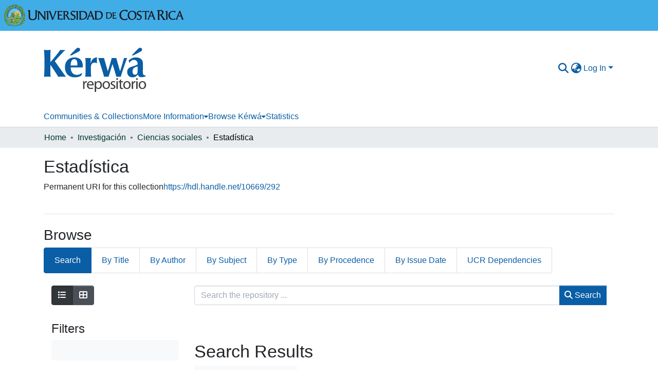

--- FILE ---
content_type: text/html; charset=utf-8
request_url: https://www.kerwa.ucr.ac.cr/collections/2c2db3d3-2493-4fa8-b425-fd42952b5e64
body_size: 68339
content:
<!DOCTYPE html><html data-critters-container="" lang="en"><head>
  <meta charset="UTF-8">
  <base href="/">
  <title>Estadística</title>
  <meta name="viewport" content="width=device-width,minimum-scale=1">
  <meta http-equiv="cache-control" content="no-store">
<link rel="stylesheet" href="styles.e382c7dd35ca1222.css" media="print" onload="this.media='all'"><noscript><link rel="stylesheet" href="styles.e382c7dd35ca1222.css"></noscript><link rel="stylesheet" type="text/css" class="theme-css" href="kerwa-theme.css"><link rel="icon" href="assets/dspace/images/favicons/favicon.ico" sizes="any" class="theme-head-tag"><link rel="icon" href="assets/dspace/images/favicons/favicon.svg" type="image/svg+xml" class="theme-head-tag"><link rel="apple-touch-icon" href="assets/dspace/images/favicons/apple-touch-icon.png" class="theme-head-tag"><link rel="manifest" href="assets/dspace/images/favicons/manifest.webmanifest" class="theme-head-tag"><meta name="Generator" content="DSpace 8.1"><meta name="title" content="Estadística"><meta name="citation_title" content="Estadística"><style ng-app-id="dspace-angular">#skip-to-main-content[_ngcontent-dspace-angular-c2515629784]{position:absolute;top:-40px;left:0;opacity:0;transition:opacity .3s;z-index:calc(var(--ds-nav-z-index) + 1);border-top-left-radius:0;border-top-right-radius:0;border-bottom-left-radius:0}#skip-to-main-content[_ngcontent-dspace-angular-c2515629784]:focus{opacity:1;top:0}</style><style ng-app-id="dspace-angular">.notifications-wrapper{z-index:var(--bs-zindex-popover);text-align:right;overflow-wrap:break-word;word-wrap:break-word;-ms-word-break:break-all;word-break:break-all;word-break:break-word;hyphens:auto}.notifications-wrapper .notification{display:block}.notifications-wrapper.left{left:0}.notifications-wrapper.top{top:0}.notifications-wrapper.right{right:0}.notifications-wrapper.bottom{bottom:0}.notifications-wrapper.center{left:50%;transform:translate(-50%)}.notifications-wrapper.middle{top:50%;transform:translateY(-50%)}.notifications-wrapper.middle.center{transform:translate(-50%,-50%)}@media screen and (max-width: 576px){.notifications-wrapper{width:auto;left:0;right:0}}
</style><style ng-app-id="dspace-angular">.live-region[_ngcontent-dspace-angular-c880772052]{position:fixed;bottom:0;left:0;right:0;padding-left:60px;height:90px;line-height:18px;color:var(--bs-white);background-color:var(--bs-dark);opacity:.94;z-index:var(--ds-live-region-z-index)}</style><style ng-app-id="dspace-angular">[_nghost-dspace-angular-c1992695548]{position:fixed;left:0;top:0;z-index:var(--ds-sidebar-z-index)}[_nghost-dspace-angular-c1992695548]   nav#admin-sidebar[_ngcontent-dspace-angular-c1992695548]{max-width:var(--ds-admin-sidebar-fixed-element-width);display:flex;flex-direction:column;flex-wrap:nowrap}[_nghost-dspace-angular-c1992695548]   nav#admin-sidebar[_ngcontent-dspace-angular-c1992695548]   div#sidebar-top-level-items-container[_ngcontent-dspace-angular-c1992695548]{flex:1 1 auto;overflow-x:hidden;overflow-y:auto}[_nghost-dspace-angular-c1992695548]   nav#admin-sidebar[_ngcontent-dspace-angular-c1992695548]   div#sidebar-top-level-items-container[_ngcontent-dspace-angular-c1992695548]::-webkit-scrollbar{width:var(--ds-dark-scrollbar-width);height:3px}[_nghost-dspace-angular-c1992695548]   nav#admin-sidebar[_ngcontent-dspace-angular-c1992695548]   div#sidebar-top-level-items-container[_ngcontent-dspace-angular-c1992695548]::-webkit-scrollbar-button{background-color:var(--ds-dark-scrollbar-bg)}[_nghost-dspace-angular-c1992695548]   nav#admin-sidebar[_ngcontent-dspace-angular-c1992695548]   div#sidebar-top-level-items-container[_ngcontent-dspace-angular-c1992695548]::-webkit-scrollbar-track{background-color:var(--ds-dark-scrollbar-alt-bg)}[_nghost-dspace-angular-c1992695548]   nav#admin-sidebar[_ngcontent-dspace-angular-c1992695548]   div#sidebar-top-level-items-container[_ngcontent-dspace-angular-c1992695548]::-webkit-scrollbar-track-piece{background-color:var(--ds-dark-scrollbar-bg)}[_nghost-dspace-angular-c1992695548]   nav#admin-sidebar[_ngcontent-dspace-angular-c1992695548]   div#sidebar-top-level-items-container[_ngcontent-dspace-angular-c1992695548]::-webkit-scrollbar-thumb{height:50px;background-color:var(--ds-dark-scrollbar-fg);border-radius:3px}[_nghost-dspace-angular-c1992695548]   nav#admin-sidebar[_ngcontent-dspace-angular-c1992695548]   div#sidebar-top-level-items-container[_ngcontent-dspace-angular-c1992695548]::-webkit-scrollbar-corner{background-color:var(--ds-dark-scrollbar-alt-bg)}[_nghost-dspace-angular-c1992695548]   nav#admin-sidebar[_ngcontent-dspace-angular-c1992695548]   div#sidebar-top-level-items-container[_ngcontent-dspace-angular-c1992695548]::-webkit-resizer{background-color:var(--ds-dark-scrollbar-bg)}[_nghost-dspace-angular-c1992695548]   nav#admin-sidebar[_ngcontent-dspace-angular-c1992695548]   img#admin-sidebar-logo[_ngcontent-dspace-angular-c1992695548]{height:var(--ds-admin-sidebar-logo-height)}[_nghost-dspace-angular-c1992695548]   nav#admin-sidebar[_ngcontent-dspace-angular-c1992695548]     .sidebar-full-width-container{width:100%;padding-left:0;padding-right:0;margin-left:0;margin-right:0}[_nghost-dspace-angular-c1992695548]   nav#admin-sidebar[_ngcontent-dspace-angular-c1992695548]     .sidebar-item{padding-top:var(--ds-admin-sidebar-item-padding);padding-bottom:var(--ds-admin-sidebar-item-padding)}[_nghost-dspace-angular-c1992695548]   nav#admin-sidebar[_ngcontent-dspace-angular-c1992695548]     .sidebar-section-wrapper{display:flex;flex-direction:row;flex-wrap:nowrap;align-items:stretch}[_nghost-dspace-angular-c1992695548]   nav#admin-sidebar[_ngcontent-dspace-angular-c1992695548]     .sidebar-section-wrapper>.sidebar-fixed-element-wrapper{min-width:var(--ds-admin-sidebar-fixed-element-width);flex:1 1 auto;display:flex;flex-direction:row;justify-content:center;align-items:center}[_nghost-dspace-angular-c1992695548]   nav#admin-sidebar[_ngcontent-dspace-angular-c1992695548]     .sidebar-section-wrapper>.sidebar-collapsible-element-outer-wrapper{display:flex;flex-wrap:wrap;justify-content:flex-end;max-width:calc(100% - var(--ds-admin-sidebar-fixed-element-width));padding-left:var(--ds-dark-scrollbar-width);overflow-x:hidden}[_nghost-dspace-angular-c1992695548]   nav#admin-sidebar[_ngcontent-dspace-angular-c1992695548]     .sidebar-section-wrapper>.sidebar-collapsible-element-outer-wrapper>.sidebar-collapsible-element-inner-wrapper{min-width:calc(var(--ds-admin-sidebar-collapsible-element-width) - var(--ds-dark-scrollbar-width));height:100%;padding-right:var(--ds-admin-sidebar-item-padding)}[_nghost-dspace-angular-c1992695548]   nav#admin-sidebar[_ngcontent-dspace-angular-c1992695548]{background-color:var(--ds-admin-sidebar-bg)}[_nghost-dspace-angular-c1992695548]   nav#admin-sidebar[_ngcontent-dspace-angular-c1992695548]    {color:#fff}[_nghost-dspace-angular-c1992695548]   nav#admin-sidebar[_ngcontent-dspace-angular-c1992695548]     a{color:var(--ds-admin-sidebar-link-color);text-decoration:none}[_nghost-dspace-angular-c1992695548]   nav#admin-sidebar[_ngcontent-dspace-angular-c1992695548]     a:hover, [_nghost-dspace-angular-c1992695548]   nav#admin-sidebar[_ngcontent-dspace-angular-c1992695548]     a:focus{color:var(--ds-admin-sidebar-link-hover-color)}[_nghost-dspace-angular-c1992695548]   nav#admin-sidebar[_ngcontent-dspace-angular-c1992695548]   div#sidebar-header-container[_ngcontent-dspace-angular-c1992695548]{background-color:var(--ds-admin-sidebar-header-bg)}[_nghost-dspace-angular-c1992695548]   nav#admin-sidebar[_ngcontent-dspace-angular-c1992695548]   div#sidebar-header-container[_ngcontent-dspace-angular-c1992695548]   .sidebar-fixed-element-wrapper[_ngcontent-dspace-angular-c1992695548]{background-color:var(--ds-admin-sidebar-header-bg)}  .browser-firefox-windows{--ds-dark-scrollbar-width: 20px}</style><style ng-app-id="dspace-angular">[_nghost-dspace-angular-c1629207273]{position:relative}[_nghost-dspace-angular-c1629207273]   div#header-navbar-wrapper[_ngcontent-dspace-angular-c1629207273]{border-bottom:1px var(--ds-header-navbar-border-bottom-color) solid}</style><style ng-app-id="dspace-angular">@charset "UTF-8";.nav-breadcrumb[_ngcontent-dspace-angular-c3372142786]{background-color:var(--ds-breadcrumb-bg)}.breadcrumb[_ngcontent-dspace-angular-c3372142786]{border-radius:0;padding-bottom:calc(var(--ds-content-spacing) / 2);padding-top:calc(var(--ds-content-spacing) / 2);background-color:var(--ds-breadcrumb-bg)}li.breadcrumb-item[_ngcontent-dspace-angular-c3372142786]{display:flex}.breadcrumb-item-limiter[_ngcontent-dspace-angular-c3372142786]{display:inline-block;max-width:var(--ds-breadcrumb-max-length)}.breadcrumb-item-limiter[_ngcontent-dspace-angular-c3372142786] > *[_ngcontent-dspace-angular-c3372142786]{max-width:100%;display:block}li.breadcrumb-item[_ngcontent-dspace-angular-c3372142786]   a[_ngcontent-dspace-angular-c3372142786]{color:var(--ds-breadcrumb-link-color)}li.breadcrumb-item.active[_ngcontent-dspace-angular-c3372142786]{color:var(--ds-breadcrumb-link-active-color)}.breadcrumb-item[_ngcontent-dspace-angular-c3372142786] + .breadcrumb-item[_ngcontent-dspace-angular-c3372142786]:before{display:block;content:"\2022"!important}</style><style ng-app-id="dspace-angular">[_nghost-dspace-angular-c1651094968]   footer[_ngcontent-dspace-angular-c1651094968]{background-color:var(--ds-footer-bg);text-align:center;z-index:var(--ds-footer-z-index);border-top:var(--ds-footer-border);padding:var(--ds-footer-padding)}[_nghost-dspace-angular-c1651094968]   footer[_ngcontent-dspace-angular-c1651094968]   p[_ngcontent-dspace-angular-c1651094968]{margin:0}[_nghost-dspace-angular-c1651094968]   footer[_ngcontent-dspace-angular-c1651094968]   div[_ngcontent-dspace-angular-c1651094968] > img[_ngcontent-dspace-angular-c1651094968]{height:var(--ds-footer-logo-height)}[_nghost-dspace-angular-c1651094968]   footer[_ngcontent-dspace-angular-c1651094968]   .top-footer[_ngcontent-dspace-angular-c1651094968]{background-color:var(--ds-top-footer-bg);padding:var(--ds-footer-padding);margin:calc(var(--ds-footer-padding) * -1)}[_nghost-dspace-angular-c1651094968]   footer[_ngcontent-dspace-angular-c1651094968]   .bottom-footer[_ngcontent-dspace-angular-c1651094968]   .notify-enabled[_ngcontent-dspace-angular-c1651094968]{position:absolute;bottom:4px;right:0;margin-top:20px}[_nghost-dspace-angular-c1651094968]   footer[_ngcontent-dspace-angular-c1651094968]   .bottom-footer[_ngcontent-dspace-angular-c1651094968]   .notify-enabled[_ngcontent-dspace-angular-c1651094968]   .coar-notify-support-route[_ngcontent-dspace-angular-c1651094968]{padding:0 calc(var(--bs-spacer) / 2);color:inherit}[_nghost-dspace-angular-c1651094968]   footer[_ngcontent-dspace-angular-c1651094968]   .bottom-footer[_ngcontent-dspace-angular-c1651094968]   .notify-enabled[_ngcontent-dspace-angular-c1651094968]   .n-coar[_ngcontent-dspace-angular-c1651094968]{height:var(--ds-footer-n-coar-height);margin-bottom:8.5px}[_nghost-dspace-angular-c1651094968]   footer[_ngcontent-dspace-angular-c1651094968]   .bottom-footer[_ngcontent-dspace-angular-c1651094968]   ul[_ngcontent-dspace-angular-c1651094968]   li[_ngcontent-dspace-angular-c1651094968]{display:inline-flex}[_nghost-dspace-angular-c1651094968]   footer[_ngcontent-dspace-angular-c1651094968]   .bottom-footer[_ngcontent-dspace-angular-c1651094968]   ul[_ngcontent-dspace-angular-c1651094968]   li[_ngcontent-dspace-angular-c1651094968]   a[_ngcontent-dspace-angular-c1651094968], [_nghost-dspace-angular-c1651094968]   footer[_ngcontent-dspace-angular-c1651094968]   .bottom-footer[_ngcontent-dspace-angular-c1651094968]   ul[_ngcontent-dspace-angular-c1651094968]   li[_ngcontent-dspace-angular-c1651094968]   .btn-link[_ngcontent-dspace-angular-c1651094968]{padding:0 calc(var(--bs-spacer) / 2);color:inherit;font-size:.875em}[_nghost-dspace-angular-c1651094968]   footer[_ngcontent-dspace-angular-c1651094968]   .bottom-footer[_ngcontent-dspace-angular-c1651094968]   ul[_ngcontent-dspace-angular-c1651094968]   li[_ngcontent-dspace-angular-c1651094968]   a[_ngcontent-dspace-angular-c1651094968]:focus, [_nghost-dspace-angular-c1651094968]   footer[_ngcontent-dspace-angular-c1651094968]   .bottom-footer[_ngcontent-dspace-angular-c1651094968]   ul[_ngcontent-dspace-angular-c1651094968]   li[_ngcontent-dspace-angular-c1651094968]   .btn-link[_ngcontent-dspace-angular-c1651094968]:focus{box-shadow:none;text-decoration:underline}[_nghost-dspace-angular-c1651094968]   footer[_ngcontent-dspace-angular-c1651094968]   .bottom-footer[_ngcontent-dspace-angular-c1651094968]   ul[_ngcontent-dspace-angular-c1651094968]   li[_ngcontent-dspace-angular-c1651094968]   a[_ngcontent-dspace-angular-c1651094968]:focus-visible, [_nghost-dspace-angular-c1651094968]   footer[_ngcontent-dspace-angular-c1651094968]   .bottom-footer[_ngcontent-dspace-angular-c1651094968]   ul[_ngcontent-dspace-angular-c1651094968]   li[_ngcontent-dspace-angular-c1651094968]   .btn-link[_ngcontent-dspace-angular-c1651094968]:focus-visible{box-shadow:0 0 0 .2rem #ffffff80}[_nghost-dspace-angular-c1651094968]   footer[_ngcontent-dspace-angular-c1651094968]   .bottom-footer[_ngcontent-dspace-angular-c1651094968]   ul[_ngcontent-dspace-angular-c1651094968]   li[_ngcontent-dspace-angular-c1651094968]:not(:last-child):after{content:"";border-right:1px var(--bs-secondary) solid}</style><style ng-app-id="dspace-angular">[_nghost-dspace-angular-c4059643400]{display:none}</style><style ng-app-id="dspace-angular">img[_ngcontent-dspace-angular-c311937188]{max-width:var(--ds-comcol-logo-max-width);max-height:var(--ds-comcol-logo-max-height)}</style><style ng-app-id="dspace-angular">@media (max-width: 991.98px){.container[_ngcontent-dspace-angular-c1744853107]{width:100%;max-width:none}}  .search-controls{margin-bottom:var(--bs-spacer)}</style><style ng-app-id="dspace-angular">.ds-context-help-toggle[_ngcontent-dspace-angular-c2255109366]{color:var(--ds-header-icon-color);background-color:var(--ds-header-bg)}.ds-context-help-toggle[_ngcontent-dspace-angular-c2255109366]:hover, .ds-context-help-toggle[_ngcontent-dspace-angular-c2255109366]:focus{color:var(--ds-header-icon-color-hover)}</style><style ng-app-id="dspace-angular">[_nghost-dspace-angular-c1134291627]{--ds-expandable-navbar-height: auto}[_nghost-dspace-angular-c1134291627]   nav.navbar[_ngcontent-dspace-angular-c1134291627]{background-color:var(--ds-navbar-bg);align-items:baseline;padding:0}@media screen and (max-width: 767.98px){[_nghost-dspace-angular-c1134291627]   .navbar[_ngcontent-dspace-angular-c1134291627]{width:100vw;background-color:var(--bs-white);position:absolute;overflow:hidden;height:0;z-index:var(--ds-nav-z-index)}[_nghost-dspace-angular-c1134291627]   .navbar.open[_ngcontent-dspace-angular-c1134291627]{height:auto;min-height:100vh;border-bottom:1px var(--ds-header-navbar-border-bottom-color) solid}}@media screen and (min-width: 768px){[_nghost-dspace-angular-c1134291627]   .reset-padding-md[_ngcontent-dspace-angular-c1134291627]{margin-left:calc(var(--bs-spacer) / -1);margin-right:calc(var(--bs-spacer) / -1)}}@media screen and (max-width: 767.98px){[_nghost-dspace-angular-c1134291627]   .navbar-expand-md.navbar-container[_ngcontent-dspace-angular-c1134291627]{padding:0}[_nghost-dspace-angular-c1134291627]   .navbar-expand-md.navbar-container[_ngcontent-dspace-angular-c1134291627] > .navbar-inner-container[_ngcontent-dspace-angular-c1134291627]{padding:0 var(--bs-spacer)}}[_nghost-dspace-angular-c1134291627]   #main-navbar[_ngcontent-dspace-angular-c1134291627]     .ds-menu-item, [_nghost-dspace-angular-c1134291627]   #main-navbar[_ngcontent-dspace-angular-c1134291627]     .ds-menu-toggler-wrapper{white-space:nowrap;text-decoration:none}[_nghost-dspace-angular-c1134291627]   #main-navbar[_ngcontent-dspace-angular-c1134291627]     .dropdown-menu{padding:.5rem!important}[_nghost-dspace-angular-c1134291627]   #main-navbar[_ngcontent-dspace-angular-c1134291627]     .ds-menu-item{display:block;color:var(--ds-navbar-link-color);padding:.5rem 0}[_nghost-dspace-angular-c1134291627]   #main-navbar[_ngcontent-dspace-angular-c1134291627]     .ds-menu-item:hover, [_nghost-dspace-angular-c1134291627]   #main-navbar[_ngcontent-dspace-angular-c1134291627]     .ds-menu-item:focus{color:var(--ds-navbar-link-color-hover)}</style><style ng-app-id="dspace-angular">@media (max-width: 991.98px){.container[_ngcontent-dspace-angular-c3095358437]{width:100%;max-width:none}}.row-with-sidebar.row-offcanvas[_ngcontent-dspace-angular-c3095358437]{width:100%}@media (min-width: 768px){.row-with-sidebar[_ngcontent-dspace-angular-c3095358437]{display:flex}}@media (max-width: 767.98px){.row-with-sidebar[_ngcontent-dspace-angular-c3095358437], .row-with-sidebar.row-offcanvas[_ngcontent-dspace-angular-c3095358437]{position:relative}.row-with-sidebar.row-offcanvas-right[_ngcontent-dspace-angular-c3095358437]   .sidebar-content[_ngcontent-dspace-angular-c3095358437]{right:-100%}.row-with-sidebar.row-offcanvas-left[_ngcontent-dspace-angular-c3095358437]   .sidebar-content[_ngcontent-dspace-angular-c3095358437]{left:-100%}.row-with-sidebar[_ngcontent-dspace-angular-c3095358437]   .sidebar-content[_ngcontent-dspace-angular-c3095358437]{position:absolute;top:0;width:100%}}@media (min-width: 768px){.sidebar-content[_ngcontent-dspace-angular-c3095358437]{position:sticky;position:-webkit-sticky;top:0;z-index:var(--bs-zindex-sticky);padding-top:var(--ds-content-spacing);margin-top:calc(-1 * var(--ds-content-spacing));align-self:flex-start;display:block}}</style><style ng-app-id="dspace-angular">[_nghost-dspace-angular-c2662581436]{line-height:1}[_nghost-dspace-angular-c2662581436]   .labels[_ngcontent-dspace-angular-c2662581436]{display:flex;flex-wrap:wrap;gap:calc(var(--bs-spacer) / 4)}</style><style ng-app-id="dspace-angular">[_nghost-dspace-angular-c32708075]   .ds-menu-item[_ngcontent-dspace-angular-c32708075]{display:inline-block}</style><style ng-app-id="dspace-angular">.btn-secondary[_ngcontent-dspace-angular-c1309069148]{background-color:var(--bs-input-bg);color:var(--bs-input-color)}.scope-button[_ngcontent-dspace-angular-c1309069148]{max-width:var(--ds-search-form-scope-max-width)}</style><style ng-app-id="dspace-angular">[_nghost-dspace-angular-c2338261277]     .filter-badge-skeleton ngx-skeleton-loader .skeleton-loader{background-color:var(--bs-light);box-shadow:none;width:var(--ds-search-skeleton-filter-badge-width);height:var(--ds-search-skeleton-badge-height);margin-bottom:0;margin-right:calc(var(--bs-spacer) / 4)}[_nghost-dspace-angular-c2338261277]     .filters-badge-skeleton-container{display:flex;max-height:var(--ds-search-skeleton-badge-height)}</style><style ng-app-id="dspace-angular">[_nghost-dspace-angular-c2079163847]   .results[_ngcontent-dspace-angular-c2079163847]{line-height:var(--ds-button-height)}[_nghost-dspace-angular-c2079163847]   ds-view-mode-switch[_ngcontent-dspace-angular-c2079163847]{margin-bottom:var(--bs-spacer)}[_nghost-dspace-angular-c2079163847]   .sidebar-content[_ngcontent-dspace-angular-c2079163847] > *[_ngcontent-dspace-angular-c2079163847]:not(:last-child):not(ds-search-switch-configuration){margin-bottom:calc(4 * var(--bs-spacer));display:block}[_nghost-dspace-angular-c2079163847]   ds-search-switch-configuration[_ngcontent-dspace-angular-c2079163847]{margin-bottom:calc(2 * var(--bs-spacer));display:block}</style><style ng-app-id="dspace-angular">input[type=text][_ngcontent-dspace-angular-c19937930]{margin-top:calc(-.5 * var(--bs-font-size-base));background-color:#fff!important;border-color:var(--ds-header-icon-color)}input[type=text].collapsed[_ngcontent-dspace-angular-c19937930]{opacity:0}.submit-icon[_ngcontent-dspace-angular-c19937930]{cursor:pointer;position:sticky;top:0;border:0!important;color:var(--ds-header-icon-color)}.submit-icon[_ngcontent-dspace-angular-c19937930]:hover, .submit-icon[_ngcontent-dspace-angular-c19937930]:focus{color:var(--ds-header-icon-color-hover)}@media screen and (max-width: 768px){.query[_ngcontent-dspace-angular-c19937930]:focus{max-width:250px!important;width:40vw!important}}</style><style ng-app-id="dspace-angular">.dropdown-toggle[_ngcontent-dspace-angular-c3684900724]:after{display:none}.dropdown-toggle[_ngcontent-dspace-angular-c3684900724]{color:var(--ds-header-icon-color)}.dropdown-toggle[_ngcontent-dspace-angular-c3684900724]:hover, .dropdown-toggle[_ngcontent-dspace-angular-c3684900724]:focus{color:var(--ds-header-icon-color-hover)}.dropdown-item[_ngcontent-dspace-angular-c3684900724]{cursor:pointer}</style><style ng-app-id="dspace-angular">#loginDropdownMenu[_ngcontent-dspace-angular-c3728462773], #logoutDropdownMenu[_ngcontent-dspace-angular-c3728462773]{min-width:330px;z-index:1002}#loginDropdownMenu[_ngcontent-dspace-angular-c3728462773]{min-height:75px}.dropdown-item.active[_ngcontent-dspace-angular-c3728462773], .dropdown-item[_ngcontent-dspace-angular-c3728462773]:active, .dropdown-item[_ngcontent-dspace-angular-c3728462773]:hover, .dropdown-item[_ngcontent-dspace-angular-c3728462773]:focus{background-color:#0000!important}.loginLink[_ngcontent-dspace-angular-c3728462773], .dropdownLogin[_ngcontent-dspace-angular-c3728462773], .logoutLink[_ngcontent-dspace-angular-c3728462773], .dropdownLogout[_ngcontent-dspace-angular-c3728462773]{color:var(--ds-header-icon-color)}.loginLink[_ngcontent-dspace-angular-c3728462773]:hover, .loginLink[_ngcontent-dspace-angular-c3728462773]:focus, .dropdownLogin[_ngcontent-dspace-angular-c3728462773]:hover, .dropdownLogin[_ngcontent-dspace-angular-c3728462773]:focus, .logoutLink[_ngcontent-dspace-angular-c3728462773]:hover, .logoutLink[_ngcontent-dspace-angular-c3728462773]:focus, .dropdownLogout[_ngcontent-dspace-angular-c3728462773]:hover, .dropdownLogout[_ngcontent-dspace-angular-c3728462773]:focus{color:var(--ds-header-icon-color-hover)}.dropdownLogin[_ngcontent-dspace-angular-c3728462773]:not(:focus-visible).active, .dropdownLogin[_ngcontent-dspace-angular-c3728462773]:not(:focus-visible):active, .dropdownLogin[_ngcontent-dspace-angular-c3728462773]:not(:focus-visible).active:focus, .dropdownLogin[_ngcontent-dspace-angular-c3728462773]:not(:focus-visible):active:focus, .dropdownLogout[_ngcontent-dspace-angular-c3728462773]:not(:focus-visible).active, .dropdownLogout[_ngcontent-dspace-angular-c3728462773]:not(:focus-visible):active, .dropdownLogout[_ngcontent-dspace-angular-c3728462773]:not(:focus-visible).active:focus, .dropdownLogout[_ngcontent-dspace-angular-c3728462773]:not(:focus-visible):active:focus{box-shadow:unset}</style><style ng-app-id="dspace-angular">[_nghost-dspace-angular-c180802516]   .ds-menu-item-wrapper[_ngcontent-dspace-angular-c180802516]{position:relative}[_nghost-dspace-angular-c180802516]   .dropdown-menu[_ngcontent-dspace-angular-c180802516]{overflow:hidden}@media (max-width: 767.98px){[_nghost-dspace-angular-c180802516]   .dropdown-menu[_ngcontent-dspace-angular-c180802516]{border:0;background-color:var(--ds-expandable-navbar-bg)}}@media (min-width: 768px){[_nghost-dspace-angular-c180802516]   .dropdown-menu[_ngcontent-dspace-angular-c180802516]{border-top-left-radius:0;border-top-right-radius:0;background-color:var(--ds-navbar-dropdown-bg)}}[_nghost-dspace-angular-c180802516]   .toggle-menu-icon[_ngcontent-dspace-angular-c180802516], [_nghost-dspace-angular-c180802516]   .toggle-menu-icon[_ngcontent-dspace-angular-c180802516]:hover{text-decoration:none}</style><style ng-app-id="dspace-angular">[_nghost-dspace-angular-c1475293258]    {--ds-wrapper-grid-spacing: calc(var(--bs-spacer) / 2)}[_nghost-dspace-angular-c1475293258]     .info-skeleton ngx-skeleton-loader .skeleton-loader, [_nghost-dspace-angular-c1475293258]     .badge-skeleton ngx-skeleton-loader .skeleton-loader, [_nghost-dspace-angular-c1475293258]     .text-skeleton ngx-skeleton-loader .skeleton-loader{height:var(--ds-search-skeleton-text-height)}[_nghost-dspace-angular-c1475293258]     .badge-skeleton ngx-skeleton-loader .skeleton-loader, [_nghost-dspace-angular-c1475293258]     .info-skeleton ngx-skeleton-loader .skeleton-loader{width:var(--ds-search-skeleton-badge-width)}[_nghost-dspace-angular-c1475293258]     .info-skeleton ngx-skeleton-loader .skeleton-loader{width:var(--ds-search-skeleton-info-width)}[_nghost-dspace-angular-c1475293258]     .thumbnail-skeleton{max-width:var(--ds-thumbnail-max-width);height:100%}[_nghost-dspace-angular-c1475293258]     .thumbnail-skeleton ngx-skeleton-loader .skeleton-loader{margin-right:var(--ds-search-skeleton-thumbnail-margin);border-radius:0;height:100%}[_nghost-dspace-angular-c1475293258]     .card-skeleton ngx-skeleton-loader .skeleton-loader{height:var(--ds-search-skeleton-card-height)}[_nghost-dspace-angular-c1475293258]     ngx-skeleton-loader .skeleton-loader{background-color:var(--bs-light);box-shadow:none}[_nghost-dspace-angular-c1475293258]     .card-columns{margin-left:calc(-1 * var(--ds-wrapper-grid-spacing));margin-right:calc(-1 * var(--ds-wrapper-grid-spacing));column-gap:0}[_nghost-dspace-angular-c1475293258]     .card-columns .card-column{padding-left:var(--ds-wrapper-grid-spacing);padding-right:var(--ds-wrapper-grid-spacing)}</style><style ng-app-id="dspace-angular">.skeleton-loader[_ngcontent-dspace-angular-c1464183443]{box-sizing:border-box;overflow:hidden;position:relative;background:#eff1f6 no-repeat;border-radius:4px;width:100%;height:20px;display:inline-block;margin-bottom:10px;will-change:transform}.skeleton-loader[_ngcontent-dspace-angular-c1464183443]:after, .skeleton-loader[_ngcontent-dspace-angular-c1464183443]:before{box-sizing:border-box}.skeleton-loader.circle[_ngcontent-dspace-angular-c1464183443]{width:40px;height:40px;margin:5px;border-radius:50%}.skeleton-loader.progress[_ngcontent-dspace-angular-c1464183443], .skeleton-loader.progress-dark[_ngcontent-dspace-angular-c1464183443]{transform:translateZ(0)}.skeleton-loader.progress[_ngcontent-dspace-angular-c1464183443]:after, .skeleton-loader.progress[_ngcontent-dspace-angular-c1464183443]:before, .skeleton-loader.progress-dark[_ngcontent-dspace-angular-c1464183443]:after, .skeleton-loader.progress-dark[_ngcontent-dspace-angular-c1464183443]:before{box-sizing:border-box}.skeleton-loader.progress[_ngcontent-dspace-angular-c1464183443]:before, .skeleton-loader.progress-dark[_ngcontent-dspace-angular-c1464183443]:before{animation:_ngcontent-dspace-angular-c1464183443_progress 2s ease-in-out infinite;background-size:200px 100%;position:absolute;z-index:1;top:0;left:0;width:200px;height:100%;content:""}.skeleton-loader.progress[_ngcontent-dspace-angular-c1464183443]:before{background-image:linear-gradient(90deg,#fff0,#fff9,#fff0)}.skeleton-loader.progress-dark[_ngcontent-dspace-angular-c1464183443]:before{background-image:linear-gradient(90deg,transparent,rgba(0,0,0,.2),transparent)}.skeleton-loader.pulse[_ngcontent-dspace-angular-c1464183443]{animation:_ngcontent-dspace-angular-c1464183443_pulse 1.5s cubic-bezier(.4,0,.2,1) infinite;animation-delay:.5s}.skeleton-loader.custom-content[_ngcontent-dspace-angular-c1464183443]{height:100%;background:none}@media (prefers-reduced-motion: reduce){.skeleton-loader.pulse[_ngcontent-dspace-angular-c1464183443], .skeleton-loader.progress-dark[_ngcontent-dspace-angular-c1464183443], .skeleton-loader.custom-content[_ngcontent-dspace-angular-c1464183443], .skeleton-loader.progress[_ngcontent-dspace-angular-c1464183443]:before{animation:none}.skeleton-loader.progress[_ngcontent-dspace-angular-c1464183443]:before, .skeleton-loader.progress-dark[_ngcontent-dspace-angular-c1464183443], .skeleton-loader.custom-content[_ngcontent-dspace-angular-c1464183443]{background-image:none}}@media screen and (min-device-width: 1200px){.skeleton-loader[_ngcontent-dspace-angular-c1464183443]{-webkit-user-select:none;user-select:none;cursor:wait}}@keyframes _ngcontent-dspace-angular-c1464183443_progress{0%{transform:translate3d(-200px,0,0)}to{transform:translate3d(calc(200px + 100vw),0,0)}}@keyframes _ngcontent-dspace-angular-c1464183443_pulse{0%{opacity:1}50%{opacity:.4}to{opacity:1}}</style><style ng-app-id="dspace-angular">[_nghost-dspace-angular-c1694367146]   .ds-menu-item[_ngcontent-dspace-angular-c1694367146]{display:inline-block}</style><style ng-app-id="dspace-angular">[_nghost-dspace-angular-c1292099811]     ngx-skeleton-loader .skeleton-loader{height:var(--ds-filters-skeleton-height);margin-bottom:var(--ds-filters-skeleton-spacing);padding:var(--ds-filters-skeleton-spacing);background-color:var(--bs-light);box-shadow:none}</style><style ng-app-id="dspace-angular">.setting-option[_ngcontent-dspace-angular-c2290848708]{border:1px solid var(--bs-light)}</style><style ng-app-id="dspace-angular">.setting-option[_ngcontent-dspace-angular-c3084907321]{border:1px solid var(--bs-light)}</style><style ng-app-id="dspace-angular">.setting-option[_ngcontent-dspace-angular-c2513535300]{border:1px solid var(--bs-light)}</style><style ng-app-id="dspace-angular">.login-container[_ngcontent-dspace-angular-c1104073922]{max-width:350px}a[_ngcontent-dspace-angular-c1104073922]{white-space:normal;padding:.25rem .75rem}</style><style ng-app-id="dspace-angular">[_nghost-dspace-angular-c4026808668]     .card{margin-bottom:var(--ds-submission-sections-margin-bottom);overflow:unset}.section-focus[_ngcontent-dspace-angular-c4026808668]{border-radius:var(--bs-border-radius);box-shadow:var(--bs-btn-focus-box-shadow)}[_nghost-dspace-angular-c4026808668]     .card:first-of-type{border-bottom:var(--bs-card-border-width) solid var(--bs-card-border-color)!important;border-bottom-left-radius:var(--bs-card-border-radius)!important;border-bottom-right-radius:var(--bs-card-border-radius)!important}[_nghost-dspace-angular-c4026808668]     .card-header button{box-shadow:none!important;width:100%}</style><style ng-app-id="dspace-angular">.form-login[_ngcontent-dspace-angular-c1918770181]   .form-control[_ngcontent-dspace-angular-c1918770181]:focus{z-index:2}.form-login[_ngcontent-dspace-angular-c1918770181]   input[type=email][_ngcontent-dspace-angular-c1918770181]{margin-bottom:-1px;border-bottom-right-radius:0;border-bottom-left-radius:0}.form-login[_ngcontent-dspace-angular-c1918770181]   input[type=password][_ngcontent-dspace-angular-c1918770181]{border-top-left-radius:0;border-top-right-radius:0}.dropdown-item[_ngcontent-dspace-angular-c1918770181]{white-space:normal;padding:.25rem .75rem}</style></head>

<body>
  <ds-app _nghost-dspace-angular-c1010256252="" ng-version="17.3.12" ng-server-context="ssr"><ds-root _ngcontent-dspace-angular-c1010256252="" data-used-theme="kerwa"><ds-themed-root _nghost-dspace-angular-c2515629784="" class="ng-tns-c2515629784-0 ng-star-inserted"><button _ngcontent-dspace-angular-c2515629784="" id="skip-to-main-content" class="sr-only ng-tns-c2515629784-0"> Skip to main content
</button><div _ngcontent-dspace-angular-c2515629784="" class="outer-wrapper ng-tns-c2515629784-0 ng-trigger ng-trigger-slideSidebarPadding" style="padding-left: 0;"><ds-admin-sidebar _ngcontent-dspace-angular-c2515629784="" class="ng-tns-c2515629784-0" data-used-theme="kerwa"><ds-themed-admin-sidebar _nghost-dspace-angular-c1992695548="" class="ng-tns-c1992695548-1 ng-star-inserted" style=""><!----></ds-themed-admin-sidebar><!----></ds-admin-sidebar><div _ngcontent-dspace-angular-c2515629784="" class="inner-wrapper ng-tns-c2515629784-0"><ds-system-wide-alert-banner _ngcontent-dspace-angular-c2515629784="" class="ng-tns-c2515629784-0" _nghost-dspace-angular-c296375887=""><!----></ds-system-wide-alert-banner><ds-header-navbar-wrapper _ngcontent-dspace-angular-c2515629784="" class="ng-tns-c2515629784-0" data-used-theme="kerwa"><ds-themed-header-navbar-wrapper _nghost-dspace-angular-c1629207273="" class="ng-star-inserted" style=""><div _ngcontent-dspace-angular-c1629207273="" id="header-navbar-wrapper" class=""><ds-header _ngcontent-dspace-angular-c1629207273="" data-used-theme="kerwa"><ds-themed-header _nghost-dspace-angular-c928174789="" class="ng-star-inserted" style=""><header _ngcontent-dspace-angular-c928174789="" id="main-site-header"><div _ngcontent-dspace-angular-c928174789="" id="ucr"><div _ngcontent-dspace-angular-c928174789="" id="firma"><a _ngcontent-dspace-angular-c928174789="" href="https://www.ucr.ac.cr" title="Universidad de Costa Rica, Página principal" tabindex="0" data-tabindex="0"><img _ngcontent-dspace-angular-c928174789="" alt="Logo Universidad de Costa Rica" src="assets/kerwa/images/firma-ucr-c.svg"><span _ngcontent-dspace-angular-c928174789="">Universidad de Costa Rica</span></a></div></div><header _ngcontent-dspace-angular-c928174789=""><div _ngcontent-dspace-angular-c928174789="" class="container"><div _ngcontent-dspace-angular-c928174789="" class="d-flex flex-row justify-content-between"><a _ngcontent-dspace-angular-c928174789="" routerlink="/home" class="navbar-brand my-2" href="/home"><img _ngcontent-dspace-angular-c928174789="" src="assets/images/kerwa-logo.svg" alt="Logo Kérwá"></a><nav _ngcontent-dspace-angular-c928174789="" role="navigation" class="navbar navbar-light navbar-expand-md flex-shrink-0 px-0" aria-label="User profile bar"><ds-search-navbar _ngcontent-dspace-angular-c928174789="" data-used-theme="kerwa"><ds-themed-search-navbar _nghost-dspace-angular-c19937930="" class="ng-tns-c19937930-7 ng-star-inserted" style=""><div _ngcontent-dspace-angular-c19937930="" class="ng-tns-c19937930-7" title="Search"><div _ngcontent-dspace-angular-c19937930="" class="d-inline-block position-relative ng-tns-c19937930-7"><form _ngcontent-dspace-angular-c19937930="" novalidate="" autocomplete="on" class="d-flex ng-tns-c19937930-7 ng-untouched ng-pristine ng-valid"><input _ngcontent-dspace-angular-c19937930="" name="query" formcontrolname="query" type="text" class="bg-transparent position-absolute form-control dropdown-menu-right pl-1 pr-4 ng-tns-c19937930-7 display ng-trigger ng-trigger-toggleAnimation ng-untouched ng-pristine ng-valid" placeholder="" tabindex="-1" aria-label="Search" value="" style="width: 0; opacity: 0;"><button _ngcontent-dspace-angular-c19937930="" type="button" class="submit-icon btn btn-link btn-link-inline ng-tns-c19937930-7" aria-label="Submit search"><em _ngcontent-dspace-angular-c19937930="" class="fas fa-search fa-lg fa-fw ng-tns-c19937930-7"></em></button></form></div></div></ds-themed-search-navbar><!----></ds-search-navbar><ds-lang-switch _ngcontent-dspace-angular-c928174789="" data-used-theme="kerwa"><ds-themed-lang-switch _nghost-dspace-angular-c3684900724="" class="ng-star-inserted" style=""><div _ngcontent-dspace-angular-c3684900724="" ngbdropdown="" display="dynamic" placement="bottom-right" class="navbar-nav ng-star-inserted dropdown"><a _ngcontent-dspace-angular-c3684900724="" href="javascript:void(0);" role="menuitem" aria-controls="language-menu-list" aria-haspopup="menu" data-toggle="dropdown" ngbdropdowntoggle="" data-test="lang-switch" tabindex="0" class="dropdown-toggle" title="Language switch" aria-label="Language switch" aria-expanded="false"><i _ngcontent-dspace-angular-c3684900724="" class="fas fa-globe-asia fa-lg fa-fw"></i></a><ul _ngcontent-dspace-angular-c3684900724="" ngbdropdownmenu="" id="language-menu-list" role="menu" class="dropdown-menu" aria-label="Language switch" x-placement="bottom-right"><li _ngcontent-dspace-angular-c3684900724="" tabindex="0" role="menuitem" class="dropdown-item active ng-star-inserted"> English </li><li _ngcontent-dspace-angular-c3684900724="" tabindex="0" role="menuitem" class="dropdown-item ng-star-inserted"> العربية </li><li _ngcontent-dspace-angular-c3684900724="" tabindex="0" role="menuitem" class="dropdown-item ng-star-inserted"> বাংলা </li><li _ngcontent-dspace-angular-c3684900724="" tabindex="0" role="menuitem" class="dropdown-item ng-star-inserted"> Català </li><li _ngcontent-dspace-angular-c3684900724="" tabindex="0" role="menuitem" class="dropdown-item ng-star-inserted"> Čeština </li><li _ngcontent-dspace-angular-c3684900724="" tabindex="0" role="menuitem" class="dropdown-item ng-star-inserted"> Deutsch </li><li _ngcontent-dspace-angular-c3684900724="" tabindex="0" role="menuitem" class="dropdown-item ng-star-inserted"> Ελληνικά </li><li _ngcontent-dspace-angular-c3684900724="" tabindex="0" role="menuitem" class="dropdown-item ng-star-inserted"> Español </li><li _ngcontent-dspace-angular-c3684900724="" tabindex="0" role="menuitem" class="dropdown-item ng-star-inserted"> Suomi </li><li _ngcontent-dspace-angular-c3684900724="" tabindex="0" role="menuitem" class="dropdown-item ng-star-inserted"> Français </li><li _ngcontent-dspace-angular-c3684900724="" tabindex="0" role="menuitem" class="dropdown-item ng-star-inserted"> Gàidhlig </li><li _ngcontent-dspace-angular-c3684900724="" tabindex="0" role="menuitem" class="dropdown-item ng-star-inserted"> हिंदी </li><li _ngcontent-dspace-angular-c3684900724="" tabindex="0" role="menuitem" class="dropdown-item ng-star-inserted"> Magyar </li><li _ngcontent-dspace-angular-c3684900724="" tabindex="0" role="menuitem" class="dropdown-item ng-star-inserted"> Italiano </li><li _ngcontent-dspace-angular-c3684900724="" tabindex="0" role="menuitem" class="dropdown-item ng-star-inserted"> Қазақ </li><li _ngcontent-dspace-angular-c3684900724="" tabindex="0" role="menuitem" class="dropdown-item ng-star-inserted"> Latviešu </li><li _ngcontent-dspace-angular-c3684900724="" tabindex="0" role="menuitem" class="dropdown-item ng-star-inserted"> Nederlands </li><li _ngcontent-dspace-angular-c3684900724="" tabindex="0" role="menuitem" class="dropdown-item ng-star-inserted"> Polski </li><li _ngcontent-dspace-angular-c3684900724="" tabindex="0" role="menuitem" class="dropdown-item ng-star-inserted"> Português </li><li _ngcontent-dspace-angular-c3684900724="" tabindex="0" role="menuitem" class="dropdown-item ng-star-inserted"> Português do Brasil </li><li _ngcontent-dspace-angular-c3684900724="" tabindex="0" role="menuitem" class="dropdown-item ng-star-inserted"> Srpski (lat) </li><li _ngcontent-dspace-angular-c3684900724="" tabindex="0" role="menuitem" class="dropdown-item ng-star-inserted"> Српски </li><li _ngcontent-dspace-angular-c3684900724="" tabindex="0" role="menuitem" class="dropdown-item ng-star-inserted"> Svenska </li><li _ngcontent-dspace-angular-c3684900724="" tabindex="0" role="menuitem" class="dropdown-item ng-star-inserted"> Türkçe </li><li _ngcontent-dspace-angular-c3684900724="" tabindex="0" role="menuitem" class="dropdown-item ng-star-inserted"> Yкраї́нська </li><li _ngcontent-dspace-angular-c3684900724="" tabindex="0" role="menuitem" class="dropdown-item ng-star-inserted"> Tiếng Việt </li><!----></ul></div><!----></ds-themed-lang-switch><!----></ds-lang-switch><ds-context-help-toggle _ngcontent-dspace-angular-c928174789="" _nghost-dspace-angular-c2255109366="" class="d-none"><!----></ds-context-help-toggle><ds-auth-nav-menu _ngcontent-dspace-angular-c928174789="" data-used-theme="kerwa"><ds-themed-auth-nav-menu _nghost-dspace-angular-c3728462773="" class="ng-tns-c3728462773-8 ng-star-inserted" style=""><div _ngcontent-dspace-angular-c3728462773="" data-test="auth-nav" class="navbar-nav mr-auto ng-tns-c3728462773-8 ng-star-inserted"><div _ngcontent-dspace-angular-c3728462773="" class="nav-item ng-tns-c3728462773-8 ng-star-inserted"><div _ngcontent-dspace-angular-c3728462773="" ngbdropdown="" display="dynamic" placement="bottom-right" class="d-inline-block ng-tns-c3728462773-8 ng-trigger ng-trigger-fadeInOut dropdown"><a _ngcontent-dspace-angular-c3728462773="" href="javascript:void(0);" role="menuitem" aria-haspopup="menu" aria-controls="loginDropdownMenu" ngbdropdowntoggle="" class="dropdown-toggle dropdownLogin px-0.5 ng-tns-c3728462773-8" aria-label="Log In" aria-expanded="false">Log In</a><div _ngcontent-dspace-angular-c3728462773="" id="loginDropdownMenu" ngbdropdownmenu="" role="menu" class="ng-tns-c3728462773-8 dropdown-menu" aria-label="Log In" x-placement="bottom-right"><ds-log-in _ngcontent-dspace-angular-c3728462773="" class="ng-tns-c3728462773-8" data-used-theme="kerwa"><ds-themed-log-in _nghost-dspace-angular-c1104073922="" class="ng-star-inserted"><!----><div _ngcontent-dspace-angular-c1104073922="" class="px-4 py-3 mx-auto login-container ng-star-inserted"><ds-log-in-container _ngcontent-dspace-angular-c1104073922="" _nghost-dspace-angular-c4026808668="" class="ng-star-inserted"><ds-log-in-password _nghost-dspace-angular-c1918770181="" class="ng-tns-c1918770181-11 ng-star-inserted"><form _ngcontent-dspace-angular-c1918770181="" novalidate="" class="form-login ng-tns-c1918770181-11 ng-untouched ng-pristine ng-invalid"><input _ngcontent-dspace-angular-c1918770181="" autocomplete="username" autofocus="" formcontrolname="email" required="" type="email" class="form-control form-control-lg position-relative ng-tns-c1918770181-11 ng-untouched ng-pristine ng-invalid" placeholder="Email address" aria-label="Email address" value=""><input _ngcontent-dspace-angular-c1918770181="" autocomplete="current-password" formcontrolname="password" required="" type="password" class="form-control form-control-lg position-relative mb-3 ng-tns-c1918770181-11 ng-untouched ng-pristine ng-invalid" placeholder="Password" aria-label="Password" value=""><!----><!----><button _ngcontent-dspace-angular-c1918770181="" type="submit" class="btn btn-lg btn-primary btn-block mt-3 ng-tns-c1918770181-11 disabled" aria-disabled="true"><i _ngcontent-dspace-angular-c1918770181="" class="fas fa-sign-in-alt ng-tns-c1918770181-11"></i> Log in</button></form><div _ngcontent-dspace-angular-c1918770181="" class="mt-2 ng-tns-c1918770181-11 ng-star-inserted"><a _ngcontent-dspace-angular-c1918770181="" role="menuitem" class="dropdown-item ng-tns-c1918770181-11 ng-star-inserted" href="/register">New user? Click here to register.</a><!----><a _ngcontent-dspace-angular-c1918770181="" role="menuitem" class="dropdown-item ng-tns-c1918770181-11 ng-star-inserted" href="/forgot">Have you forgotten your password?</a><!----></div><!----><!----></ds-log-in-password><!----></ds-log-in-container><!----><!----><!----></div><!----></ds-themed-log-in><!----></ds-log-in></div></div></div><!----><!----></div><!----><!----></ds-themed-auth-nav-menu><!----></ds-auth-nav-menu><ds-impersonate-navbar _ngcontent-dspace-angular-c928174789="" class="d-none"><!----></ds-impersonate-navbar><!----></nav></div></div></header></header></ds-themed-header><!----></ds-header><ds-navbar _ngcontent-dspace-angular-c1629207273="" data-used-theme="kerwa"><ds-themed-navbar _nghost-dspace-angular-c1134291627="" class="ng-tns-c1134291627-4 ng-star-inserted" style=""><nav _ngcontent-dspace-angular-c1134291627="" role="navigation" id="main-navbar" class="navbar navbar-light navbar-expand-md px-md-0 pt-md-0 pt-3 navbar-container ng-tns-c1134291627-4 ng-trigger ng-trigger-slideMobileNav" aria-label="Main navigation bar"><div _ngcontent-dspace-angular-c1134291627="" class="navbar-inner-container w-100 ng-tns-c1134291627-4 container"><div _ngcontent-dspace-angular-c1134291627="" class="w-100 ng-tns-c1134291627-4"><div _ngcontent-dspace-angular-c1134291627="" id="collapsingNav" class="ng-tns-c1134291627-4"><!----><div _ngcontent-dspace-angular-c1134291627="" class="navbar-nav align-items-md-center mr-auto shadow-none gapx-3 ng-tns-c1134291627-4"><ds-navbar-section _nghost-dspace-angular-c693881525="" class="ng-star-inserted" style=""><div _ngcontent-dspace-angular-c693881525="" class="ds-menu-item-wrapper text-md-center" id="navbar-section-browse_global_communities_and_collections"><ds-link-menu-item _nghost-dspace-angular-c32708075="" class="ng-star-inserted"><a _ngcontent-dspace-angular-c32708075="" role="menuitem" href="/community-list" class="ds-menu-item" data-test="link-menu-item.menu.section.browse_global_communities_and_collections">Communities &amp; Collections</a></ds-link-menu-item><!----></div></ds-navbar-section><!----><!----><ds-expandable-navbar-section class="ng-star-inserted" style="" data-used-theme="kerwa"><ds-themed-expandable-navbar-section _nghost-dspace-angular-c180802516="" class="ng-tns-c180802516-9 ng-star-inserted" style=""><div _ngcontent-dspace-angular-c180802516="" data-test="navbar-section-wrapper" class="ds-menu-item-wrapper text-md-center ng-tns-c180802516-9" id="expandable-navbar-section-about"><a _ngcontent-dspace-angular-c180802516="" href="javascript:void(0);" routerlinkactive="active" role="menuitem" aria-haspopup="menu" data-test="navbar-section-toggler" class="d-flex flex-row flex-nowrap align-items-center gapx-1 ds-menu-toggler-wrapper ng-tns-c180802516-9" aria-expanded="false" aria-controls="expandable-navbar-section-about-dropdown"><span _ngcontent-dspace-angular-c180802516="" class="flex-fill ng-tns-c180802516-9"><ds-text-menu-item _nghost-dspace-angular-c1694367146="" class="ng-star-inserted"><span _ngcontent-dspace-angular-c1694367146="" class="ds-menu-item">More Information</span></ds-text-menu-item><!----></span><i _ngcontent-dspace-angular-c180802516="" aria-hidden="true" class="fas fa-caret-down fa-xs toggle-menu-icon ng-tns-c180802516-9"></i></a><!----></div></ds-themed-expandable-navbar-section><!----></ds-expandable-navbar-section><!----><!----><ds-expandable-navbar-section class="ng-star-inserted" style="" data-used-theme="kerwa"><ds-themed-expandable-navbar-section _nghost-dspace-angular-c180802516="" class="ng-tns-c180802516-10 ng-star-inserted" style=""><div _ngcontent-dspace-angular-c180802516="" data-test="navbar-section-wrapper" class="ds-menu-item-wrapper text-md-center ng-tns-c180802516-10" id="expandable-navbar-section-browse_global"><a _ngcontent-dspace-angular-c180802516="" href="javascript:void(0);" routerlinkactive="active" role="menuitem" aria-haspopup="menu" data-test="navbar-section-toggler" class="d-flex flex-row flex-nowrap align-items-center gapx-1 ds-menu-toggler-wrapper ng-tns-c180802516-10" aria-expanded="false" aria-controls="expandable-navbar-section-browse_global-dropdown"><span _ngcontent-dspace-angular-c180802516="" class="flex-fill ng-tns-c180802516-10"><ds-text-menu-item _nghost-dspace-angular-c1694367146="" class="ng-star-inserted"><span _ngcontent-dspace-angular-c1694367146="" class="ds-menu-item">Browse Kérwá</span></ds-text-menu-item><!----></span><i _ngcontent-dspace-angular-c180802516="" aria-hidden="true" class="fas fa-caret-down fa-xs toggle-menu-icon ng-tns-c180802516-10"></i></a><!----></div></ds-themed-expandable-navbar-section><!----></ds-expandable-navbar-section><!----><!----><ds-navbar-section _nghost-dspace-angular-c693881525="" class="ng-star-inserted"><div _ngcontent-dspace-angular-c693881525="" class="ds-menu-item-wrapper text-md-center" id="navbar-section-statistics_collection_2c2db3d3-2493-4fa8-b425-fd42952b5e64"><ds-link-menu-item _nghost-dspace-angular-c32708075="" class="ng-star-inserted"><a _ngcontent-dspace-angular-c32708075="" role="menuitem" href="/statistics/collections/2c2db3d3-2493-4fa8-b425-fd42952b5e64" class="ds-menu-item" data-test="link-menu-item.menu.section.statistics">Statistics</a></ds-link-menu-item><!----></div></ds-navbar-section><!----><!----><!----></div></div></div></div></nav></ds-themed-navbar><!----></ds-navbar></div></ds-themed-header-navbar-wrapper><!----></ds-header-navbar-wrapper><ds-breadcrumbs _ngcontent-dspace-angular-c2515629784="" class="ng-tns-c2515629784-0" data-used-theme="kerwa"><ds-themed-breadcrumbs _nghost-dspace-angular-c3372142786="" class="ng-star-inserted" style=""><nav _ngcontent-dspace-angular-c3372142786="" aria-label="breadcrumb" class="nav-breadcrumb ng-star-inserted" style=""><ol _ngcontent-dspace-angular-c3372142786="" class="container breadcrumb my-0"><li _ngcontent-dspace-angular-c3372142786="" class="breadcrumb-item ng-star-inserted"><div _ngcontent-dspace-angular-c3372142786="" class="breadcrumb-item-limiter"><a _ngcontent-dspace-angular-c3372142786="" placement="bottom" class="text-truncate" href="/">Home</a><!----></div></li><!----><li _ngcontent-dspace-angular-c3372142786="" class="breadcrumb-item ng-star-inserted"><div _ngcontent-dspace-angular-c3372142786="" class="breadcrumb-item-limiter"><a _ngcontent-dspace-angular-c3372142786="" placement="bottom" class="text-truncate" href="/communities/c2676b7b-63c3-4851-b018-90ce8570916b">Investigación</a><!----></div></li><!----><!----><li _ngcontent-dspace-angular-c3372142786="" class="breadcrumb-item ng-star-inserted"><div _ngcontent-dspace-angular-c3372142786="" class="breadcrumb-item-limiter"><a _ngcontent-dspace-angular-c3372142786="" placement="bottom" class="text-truncate" href="/communities/4c72d564-6fa6-4bd2-81ba-b19928e1232a">Ciencias sociales</a><!----></div></li><!----><!----><li _ngcontent-dspace-angular-c3372142786="" aria-current="page" class="breadcrumb-item active ng-star-inserted"><div _ngcontent-dspace-angular-c3372142786="" class="breadcrumb-item-limiter"><div _ngcontent-dspace-angular-c3372142786="" class="text-truncate">Estadística</div></div></li><!----><!----><!----></ol></nav><!----><!----><!----><!----><!----></ds-themed-breadcrumbs><!----></ds-breadcrumbs><main _ngcontent-dspace-angular-c2515629784="" id="main-content" class="my-cs ng-tns-c2515629784-0"><!----><div _ngcontent-dspace-angular-c2515629784="" class="ng-tns-c2515629784-0"><router-outlet _ngcontent-dspace-angular-c2515629784="" class="ng-tns-c2515629784-0"></router-outlet><ds-collection-page class="ng-star-inserted" style="" data-used-theme="kerwa"><ds-themed-collection-page _nghost-dspace-angular-c3602827038="" class="ng-tns-c3602827038-2 ng-star-inserted" style=""><div _ngcontent-dspace-angular-c3602827038="" class="container ng-tns-c3602827038-2"><div _ngcontent-dspace-angular-c3602827038="" class="collection-page ng-tns-c3602827038-2 ng-star-inserted"><div _ngcontent-dspace-angular-c3602827038="" class="ng-tns-c3602827038-2 ng-trigger ng-trigger-fadeInOut ng-star-inserted"><div _ngcontent-dspace-angular-c3602827038="" class="ng-tns-c3602827038-2 ng-star-inserted" style=""><ds-view-tracker _ngcontent-dspace-angular-c3602827038="" class="ng-tns-c3602827038-2" _nghost-dspace-angular-c4059643400="">&nbsp;
</ds-view-tracker><div _ngcontent-dspace-angular-c3602827038="" class="d-flex flex-row border-bottom mb-4 pb-4 ng-tns-c3602827038-2"><header _ngcontent-dspace-angular-c3602827038="" class="comcol-header mr-auto ng-tns-c3602827038-2"><ds-comcol-page-header _ngcontent-dspace-angular-c3602827038="" class="ng-tns-c3602827038-2" _nghost-dspace-angular-c2631938780=""><h1 _ngcontent-dspace-angular-c2631938780="" class="ng-star-inserted">Estadística</h1><!----></ds-comcol-page-header><ds-comcol-page-logo _ngcontent-dspace-angular-c3602827038="" _nghost-dspace-angular-c311937188="" class="ng-tns-c3602827038-2 ng-star-inserted"><!----></ds-comcol-page-logo><!----><ds-comcol-page-handle _ngcontent-dspace-angular-c3602827038="" class="ng-tns-c3602827038-2" data-used-theme="kerwa"><ds-themed-comcol-page-handle _nghost-dspace-angular-c471236185="" class="ng-star-inserted" style=""><p _ngcontent-dspace-angular-c471236185="" class="d-flex flex-wrap gapx-2 text-break ng-star-inserted"><span _ngcontent-dspace-angular-c471236185="" class="mb-0 ng-star-inserted">Permanent URI for this collection</span><!----><a _ngcontent-dspace-angular-c471236185="" href="https://hdl.handle.net/10669/292">https://hdl.handle.net/10669/292</a></p><!----></ds-themed-comcol-page-handle><!----></ds-comcol-page-handle><ds-comcol-page-content _ngcontent-dspace-angular-c3602827038="" class="ng-tns-c3602827038-2" data-used-theme="kerwa"><ds-themed-comcol-page-content _nghost-dspace-angular-c2912919329="" class="ng-star-inserted" style=""><!----></ds-themed-comcol-page-content><!----></ds-comcol-page-content><ds-comcol-page-content _ngcontent-dspace-angular-c3602827038="" class="ng-tns-c3602827038-2" data-used-theme="kerwa"><ds-themed-comcol-page-content _nghost-dspace-angular-c2912919329="" class="ng-star-inserted" style=""><!----></ds-themed-comcol-page-content><!----></ds-comcol-page-content></header><ds-dso-edit-menu _ngcontent-dspace-angular-c3602827038="" class="ng-tns-c3602827038-2" _nghost-dspace-angular-c1211685996=""><div _ngcontent-dspace-angular-c1211685996="" class="dso-edit-menu d-flex"><!----></div></ds-dso-edit-menu></div><section _ngcontent-dspace-angular-c3602827038="" class="comcol-page-browse-section ng-tns-c3602827038-2"><ds-comcol-page-browse-by _ngcontent-dspace-angular-c3602827038="" class="ng-tns-c3602827038-2" data-used-theme="kerwa"><ds-themed-comcol-page-browse-by _nghost-dspace-angular-c1446956601="" class="ng-star-inserted" style=""><h2 _ngcontent-dspace-angular-c1446956601="" class="comcol-browse-label">Browse</h2><nav _ngcontent-dspace-angular-c1446956601="" aria-label="Browse Community or Collection" class="comcol-browse mb-4 ng-star-inserted"><div _ngcontent-dspace-angular-c1446956601="" class="d-none d-sm-block"><div _ngcontent-dspace-angular-c1446956601="" role="tablist" class="list-group list-group-horizontal"><a _ngcontent-dspace-angular-c1446956601="" role="tab" class="list-group-item active ng-star-inserted" aria-current="true" href="/collections/2c2db3d3-2493-4fa8-b425-fd42952b5e64"> Search </a><a _ngcontent-dspace-angular-c1446956601="" role="tab" class="list-group-item ng-star-inserted" aria-current="false" href="/collections/2c2db3d3-2493-4fa8-b425-fd42952b5e64/browse/title"> By Title </a><a _ngcontent-dspace-angular-c1446956601="" role="tab" class="list-group-item ng-star-inserted" aria-current="false" href="/collections/2c2db3d3-2493-4fa8-b425-fd42952b5e64/browse/author"> By Author </a><a _ngcontent-dspace-angular-c1446956601="" role="tab" class="list-group-item ng-star-inserted" aria-current="false" href="/collections/2c2db3d3-2493-4fa8-b425-fd42952b5e64/browse/subject"> By Subject </a><a _ngcontent-dspace-angular-c1446956601="" role="tab" class="list-group-item ng-star-inserted" aria-current="false" href="/collections/2c2db3d3-2493-4fa8-b425-fd42952b5e64/browse/type"> By Type </a><a _ngcontent-dspace-angular-c1446956601="" role="tab" class="list-group-item ng-star-inserted" aria-current="false" href="/collections/2c2db3d3-2493-4fa8-b425-fd42952b5e64/browse/procedence"> By Procedence </a><a _ngcontent-dspace-angular-c1446956601="" role="tab" class="list-group-item ng-star-inserted" aria-current="false" href="/collections/2c2db3d3-2493-4fa8-b425-fd42952b5e64/browse/dateissued"> By Issue Date </a><a _ngcontent-dspace-angular-c1446956601="" role="tab" class="list-group-item ng-star-inserted" aria-current="false" href="/collections/2c2db3d3-2493-4fa8-b425-fd42952b5e64/browse/ucr"> UCR Dependencies </a><!----></div></div><div _ngcontent-dspace-angular-c1446956601="" class="d-block d-sm-none"><select _ngcontent-dspace-angular-c1446956601="" name="browse-type" aria-label="Browse Community or Collection" class="form-control"><option _ngcontent-dspace-angular-c1446956601="" value="search" selected="selected" class="ng-star-inserted"> Search </option><option _ngcontent-dspace-angular-c1446956601="" value="browse_title" class="ng-star-inserted"> By Title </option><option _ngcontent-dspace-angular-c1446956601="" value="browse_author" class="ng-star-inserted"> By Author </option><option _ngcontent-dspace-angular-c1446956601="" value="browse_subject" class="ng-star-inserted"> By Subject </option><option _ngcontent-dspace-angular-c1446956601="" value="browse_type" class="ng-star-inserted"> By Type </option><option _ngcontent-dspace-angular-c1446956601="" value="browse_procedence" class="ng-star-inserted"> By Procedence </option><option _ngcontent-dspace-angular-c1446956601="" value="browse_dateissued" class="ng-star-inserted"> By Issue Date </option><option _ngcontent-dspace-angular-c1446956601="" value="browse_ucr" class="ng-star-inserted"> UCR Dependencies </option><!----></select></div></nav><!----></ds-themed-comcol-page-browse-by><!----></ds-comcol-page-browse-by><router-outlet _ngcontent-dspace-angular-c3602827038="" class="ng-tns-c3602827038-2"></router-outlet><ds-comcol-search-section _nghost-dspace-angular-c2409130819="" class="ng-star-inserted"><ds-search _ngcontent-dspace-angular-c2409130819="" data-used-theme="kerwa"><ds-themed-search _nghost-dspace-angular-c1744853107="" class="ng-tns-c1744853107-3 ng-star-inserted" style=""><!----><!----><ds-page-with-sidebar _ngcontent-dspace-angular-c1744853107="" _nghost-dspace-angular-c3095358437="" class="ng-tns-c3095358437-5 ng-tns-c1744853107-3 ng-star-inserted"><div _ngcontent-dspace-angular-c3095358437="" class="container ng-tns-c3095358437-5"><div _ngcontent-dspace-angular-c3095358437="" class="row ng-tns-c3095358437-5"><div _ngcontent-dspace-angular-c3095358437="" class="row-with-sidebar row-offcanvas row-offcanvas-left ng-tns-c3095358437-5 ng-trigger ng-trigger-pushInOut" style="left: 100%;"><div _ngcontent-dspace-angular-c3095358437="" class="ng-tns-c3095358437-5 col-12 col-md-3 sidebar-content ng-star-inserted" id="search-page-sidebar-content" style=""><ds-search-sidebar _ngcontent-dspace-angular-c1744853107="" id="search-sidebar" class="ng-tns-c1744853107-3 ng-star-inserted" data-used-theme="kerwa"><ds-themed-search-sidebar _nghost-dspace-angular-c2079163847="" class="ng-star-inserted" style=""><div _ngcontent-dspace-angular-c2079163847=""><div _ngcontent-dspace-angular-c2079163847="" id="sidebar-options" class="d-block d-md-none search-controls clearfix"><small _ngcontent-dspace-angular-c2079163847="" class="results"> results</small><button _ngcontent-dspace-angular-c2079163847="" aria-controls="search-content" class="btn btn-outline-primary float-right close-sidebar" aria-label="Back to results"><i _ngcontent-dspace-angular-c2079163847="" class="fas fa-arrow-right"></i> Back to results </button></div><div _ngcontent-dspace-angular-c2079163847="" id="search-sidebar-content"><ds-view-mode-switch _ngcontent-dspace-angular-c2079163847="" class="d-none d-md-block ng-star-inserted" _nghost-dspace-angular-c2860526593=""><div _ngcontent-dspace-angular-c2860526593="" data-toggle="buttons" class="btn-group"><button _ngcontent-dspace-angular-c2860526593="" routerlink="." queryparamshandling="merge" class="btn btn-secondary active ng-star-inserted" tabindex="0" aria-current="true" aria-label="Show as list"><i _ngcontent-dspace-angular-c2860526593="" class="fas fa-list"></i></button><!----><button _ngcontent-dspace-angular-c2860526593="" routerlink="." queryparamshandling="merge" class="btn btn-secondary ng-star-inserted" tabindex="0" aria-current="false" aria-label="Show as grid"><i _ngcontent-dspace-angular-c2860526593="" class="fas fa-th-large"></i></button><!----><!----></div></ds-view-mode-switch><!----><div _ngcontent-dspace-angular-c2079163847="" class="sidebar-content"><ds-search-switch-configuration _ngcontent-dspace-angular-c2079163847="" _nghost-dspace-angular-c954263477="" class="ng-star-inserted"><!----></ds-search-switch-configuration><!----><ds-search-filters _ngcontent-dspace-angular-c2079163847="" data-used-theme="kerwa"><ds-themed-search-filters _nghost-dspace-angular-c1292099811="" class="ng-star-inserted"><h3 _ngcontent-dspace-angular-c1292099811="" class="ng-star-inserted">Filters</h3><!----><!----><!----><ngx-skeleton-loader _ngcontent-dspace-angular-c1292099811="" _nghost-dspace-angular-c1464183443="" class="ng-star-inserted"><div _ngcontent-dspace-angular-c1464183443="" aria-busy="true" aria-valuemin="0" aria-valuemax="100" role="progressbar" tabindex="-1" class="skeleton-loader progress ng-star-inserted" aria-label="loading" aria-valuetext="Loading..."><!----></div><div _ngcontent-dspace-angular-c1464183443="" aria-busy="true" aria-valuemin="0" aria-valuemax="100" role="progressbar" tabindex="-1" class="skeleton-loader progress ng-star-inserted" aria-label="loading" aria-valuetext="Loading..."><!----></div><div _ngcontent-dspace-angular-c1464183443="" aria-busy="true" aria-valuemin="0" aria-valuemax="100" role="progressbar" tabindex="-1" class="skeleton-loader progress ng-star-inserted" aria-label="loading" aria-valuetext="Loading..."><!----></div><div _ngcontent-dspace-angular-c1464183443="" aria-busy="true" aria-valuemin="0" aria-valuemax="100" role="progressbar" tabindex="-1" class="skeleton-loader progress ng-star-inserted" aria-label="loading" aria-valuetext="Loading..."><!----></div><div _ngcontent-dspace-angular-c1464183443="" aria-busy="true" aria-valuemin="0" aria-valuemax="100" role="progressbar" tabindex="-1" class="skeleton-loader progress ng-star-inserted" aria-label="loading" aria-valuetext="Loading..."><!----></div><!----></ngx-skeleton-loader><!----><button _ngcontent-dspace-angular-c1292099811="" queryparamshandling="merge" role="button" class="btn btn-primary ng-star-inserted" tabindex="0"><i _ngcontent-dspace-angular-c1292099811="" class="fas fa-undo"></i> Reset filters </button><!----></ds-themed-search-filters><!----></ds-search-filters><!----><ds-search-settings _ngcontent-dspace-angular-c2079163847="" class="ng-star-inserted" data-used-theme="kerwa"><ds-themed-search-settings _nghost-dspace-angular-c2290848708="" class="ng-star-inserted"><h3 _ngcontent-dspace-angular-c2290848708="">Settings</h3><div _ngcontent-dspace-angular-c2290848708="" class="result-order-settings"><ds-sidebar-dropdown _ngcontent-dspace-angular-c2290848708="" _nghost-dspace-angular-c2513535300="" class="ng-star-inserted"><div _ngcontent-dspace-angular-c2513535300="" class="setting-option mb-3 p-3"><h4 _ngcontent-dspace-angular-c2513535300=""><label _ngcontent-dspace-angular-c2513535300="" for="search-sidebar-sort">Sort By</label></h4><select _ngcontent-dspace-angular-c2513535300="" class="form-control" id="search-sidebar-sort"><!----></select></div></ds-sidebar-dropdown><!----></div><ds-page-size-selector _ngcontent-dspace-angular-c2290848708="" _nghost-dspace-angular-c3084907321=""><div _ngcontent-dspace-angular-c3084907321="" class="page-size-settings"><ds-sidebar-dropdown _ngcontent-dspace-angular-c3084907321="" _nghost-dspace-angular-c2513535300=""><div _ngcontent-dspace-angular-c2513535300="" class="setting-option mb-3 p-3"><h4 _ngcontent-dspace-angular-c2513535300=""><label _ngcontent-dspace-angular-c2513535300="" for="search-sidebar-rpp">Results per page</label></h4><select _ngcontent-dspace-angular-c2513535300="" class="form-control" id="search-sidebar-rpp"><option _ngcontent-dspace-angular-c3084907321="" value="1" class="ng-star-inserted"> 1 </option><option _ngcontent-dspace-angular-c3084907321="" value="5" class="ng-star-inserted"> 5 </option><option _ngcontent-dspace-angular-c3084907321="" value="10" class="ng-star-inserted"> 10 </option><option _ngcontent-dspace-angular-c3084907321="" value="20" class="ng-star-inserted"> 20 </option><option _ngcontent-dspace-angular-c3084907321="" value="40" class="ng-star-inserted"> 40 </option><option _ngcontent-dspace-angular-c3084907321="" value="60" class="ng-star-inserted"> 60 </option><option _ngcontent-dspace-angular-c3084907321="" value="80" class="ng-star-inserted"> 80 </option><option _ngcontent-dspace-angular-c3084907321="" value="100" class="ng-star-inserted"> 100 </option><!----></select></div></ds-sidebar-dropdown></div></ds-page-size-selector><!----></ds-themed-search-settings><!----></ds-search-settings><!----></div></div></div></ds-themed-search-sidebar><!----></ds-search-sidebar><!----><!----><!----></div><!----><div _ngcontent-dspace-angular-c3095358437="" class="ng-tns-c3095358437-5 col-12 col-md-9"><div _ngcontent-dspace-angular-c1744853107="" class="row ng-tns-c1744853107-3 ng-star-inserted" style=""><div _ngcontent-dspace-angular-c1744853107="" class="col-12 ng-tns-c1744853107-3 ng-star-inserted"><ds-search-form _ngcontent-dspace-angular-c1744853107="" id="search-form" class="ng-tns-c1744853107-3 ng-star-inserted" data-used-theme="kerwa"><ds-themed-search-form _nghost-dspace-angular-c1309069148="" class="ng-star-inserted" style=""><form _ngcontent-dspace-angular-c1309069148="" novalidate="" action="/search" class="ng-untouched ng-pristine ng-valid"><div _ngcontent-dspace-angular-c1309069148=""><div _ngcontent-dspace-angular-c1309069148="" class="form-group input-group"><!----><input _ngcontent-dspace-angular-c1309069148="" type="text" name="query" class="form-control ng-untouched ng-pristine ng-valid" placeholder="Search the repository ..." aria-label="Search the repository ..." value=""><span _ngcontent-dspace-angular-c1309069148="" class="input-group-append"><button _ngcontent-dspace-angular-c1309069148="" type="submit" class="btn btn-primary search-button"><i _ngcontent-dspace-angular-c1309069148="" class="fas fa-search"></i> Search</button></span></div></div></form></ds-themed-search-form><!----></ds-search-form><div _ngcontent-dspace-angular-c1744853107="" class="row mb-3 mb-md-1 ng-tns-c1744853107-3 ng-star-inserted"><div _ngcontent-dspace-angular-c1744853107="" class="labels col-12 ng-tns-c1744853107-3"><ds-search-labels _ngcontent-dspace-angular-c1744853107="" class="ng-tns-c1744853107-3" _nghost-dspace-angular-c2662581436=""><div _ngcontent-dspace-angular-c2662581436="" class="labels"><!----></div></ds-search-labels></div></div><!----><!----><!----></div><!----><div _ngcontent-dspace-angular-c1744853107="" id="search-content" class="col-12 ng-tns-c1744853107-3"><div _ngcontent-dspace-angular-c1744853107="" class="d-block d-md-none search-controls clearfix ng-tns-c1744853107-3"><ds-view-mode-switch _ngcontent-dspace-angular-c1744853107="" _nghost-dspace-angular-c2860526593="" class="ng-tns-c1744853107-3 ng-star-inserted"><div _ngcontent-dspace-angular-c2860526593="" data-toggle="buttons" class="btn-group"><button _ngcontent-dspace-angular-c2860526593="" routerlink="." queryparamshandling="merge" class="btn btn-secondary active ng-star-inserted" tabindex="0" aria-current="true" aria-label="Show as list"><i _ngcontent-dspace-angular-c2860526593="" class="fas fa-list"></i></button><!----><button _ngcontent-dspace-angular-c2860526593="" routerlink="." queryparamshandling="merge" class="btn btn-secondary ng-star-inserted" tabindex="0" aria-current="false" aria-label="Show as grid"><i _ngcontent-dspace-angular-c2860526593="" class="fas fa-th-large"></i></button><!----><!----></div></ds-view-mode-switch><!----><button _ngcontent-dspace-angular-c1744853107="" aria-controls="#search-body" class="btn btn-outline-primary float-right open-sidebar ng-tns-c1744853107-3"><i _ngcontent-dspace-angular-c1744853107="" class="fas fa-sliders ng-tns-c1744853107-3"></i> Search Tools </button></div><ds-search-results _ngcontent-dspace-angular-c1744853107="" class="ng-tns-c1744853107-3 ng-star-inserted" data-used-theme="kerwa"><ds-themed-search-results _nghost-dspace-angular-c2338261277="" class="ng-tns-c2338261277-6 ng-star-inserted" style=""><!----><div _ngcontent-dspace-angular-c2338261277="" class="d-flex justify-content-between ng-tns-c2338261277-6"><h1 _ngcontent-dspace-angular-c2338261277="" class="ng-tns-c2338261277-6 ng-star-inserted">Search Results</h1><!----><!----></div><!----><ds-search-results-skeleton _ngcontent-dspace-angular-c2338261277="" _nghost-dspace-angular-c1475293258="" class="ng-tns-c2338261277-6 ng-star-inserted"><div _ngcontent-dspace-angular-c1475293258="" class="row flex-nowrap"><div _ngcontent-dspace-angular-c1475293258="" class="info-skeleton col-12 mb-2"><ngx-skeleton-loader _ngcontent-dspace-angular-c1475293258="" _nghost-dspace-angular-c1464183443=""><div _ngcontent-dspace-angular-c1464183443="" aria-busy="true" aria-valuemin="0" aria-valuemax="100" role="progressbar" tabindex="-1" class="skeleton-loader progress ng-star-inserted" aria-label="loading" aria-valuetext="Loading..."><!----></div><!----></ngx-skeleton-loader></div></div><div _ngcontent-dspace-angular-c1475293258="" class="row ng-star-inserted"><div _ngcontent-dspace-angular-c1475293258="" class="col-3 col-md-2 ng-star-inserted"><div _ngcontent-dspace-angular-c1475293258="" class="thumbnail-skeleton position-relative"><ngx-skeleton-loader _ngcontent-dspace-angular-c1475293258="" _nghost-dspace-angular-c1464183443=""><div _ngcontent-dspace-angular-c1464183443="" aria-busy="true" aria-valuemin="0" aria-valuemax="100" role="progressbar" tabindex="-1" class="skeleton-loader progress ng-star-inserted" aria-label="loading" aria-valuetext="Loading..."><!----></div><!----></ngx-skeleton-loader></div></div><!----><div _ngcontent-dspace-angular-c1475293258="" class="col-9 col-md-10"><div _ngcontent-dspace-angular-c1475293258="" class="badge-skeleton"><ngx-skeleton-loader _ngcontent-dspace-angular-c1475293258="" _nghost-dspace-angular-c1464183443=""><div _ngcontent-dspace-angular-c1464183443="" aria-busy="true" aria-valuemin="0" aria-valuemax="100" role="progressbar" tabindex="-1" class="skeleton-loader progress ng-star-inserted" aria-label="loading" aria-valuetext="Loading..."><!----></div><!----></ngx-skeleton-loader></div><div _ngcontent-dspace-angular-c1475293258="" class="text-skeleton"><ngx-skeleton-loader _ngcontent-dspace-angular-c1475293258="" _nghost-dspace-angular-c1464183443=""><div _ngcontent-dspace-angular-c1464183443="" aria-busy="true" aria-valuemin="0" aria-valuemax="100" role="progressbar" tabindex="-1" class="skeleton-loader progress ng-star-inserted" aria-label="loading" aria-valuetext="Loading..."><!----></div><div _ngcontent-dspace-angular-c1464183443="" aria-busy="true" aria-valuemin="0" aria-valuemax="100" role="progressbar" tabindex="-1" class="skeleton-loader progress ng-star-inserted" aria-label="loading" aria-valuetext="Loading..."><!----></div><!----></ngx-skeleton-loader></div></div></div><div _ngcontent-dspace-angular-c1475293258="" class="row my-4 ng-star-inserted"><div _ngcontent-dspace-angular-c1475293258="" class="col-3 col-md-2 ng-star-inserted"><div _ngcontent-dspace-angular-c1475293258="" class="thumbnail-skeleton position-relative"><ngx-skeleton-loader _ngcontent-dspace-angular-c1475293258="" _nghost-dspace-angular-c1464183443=""><div _ngcontent-dspace-angular-c1464183443="" aria-busy="true" aria-valuemin="0" aria-valuemax="100" role="progressbar" tabindex="-1" class="skeleton-loader progress ng-star-inserted" aria-label="loading" aria-valuetext="Loading..."><!----></div><!----></ngx-skeleton-loader></div></div><!----><div _ngcontent-dspace-angular-c1475293258="" class="col-9 col-md-10"><div _ngcontent-dspace-angular-c1475293258="" class="badge-skeleton"><ngx-skeleton-loader _ngcontent-dspace-angular-c1475293258="" _nghost-dspace-angular-c1464183443=""><div _ngcontent-dspace-angular-c1464183443="" aria-busy="true" aria-valuemin="0" aria-valuemax="100" role="progressbar" tabindex="-1" class="skeleton-loader progress ng-star-inserted" aria-label="loading" aria-valuetext="Loading..."><!----></div><!----></ngx-skeleton-loader></div><div _ngcontent-dspace-angular-c1475293258="" class="text-skeleton"><ngx-skeleton-loader _ngcontent-dspace-angular-c1475293258="" _nghost-dspace-angular-c1464183443=""><div _ngcontent-dspace-angular-c1464183443="" aria-busy="true" aria-valuemin="0" aria-valuemax="100" role="progressbar" tabindex="-1" class="skeleton-loader progress ng-star-inserted" aria-label="loading" aria-valuetext="Loading..."><!----></div><div _ngcontent-dspace-angular-c1464183443="" aria-busy="true" aria-valuemin="0" aria-valuemax="100" role="progressbar" tabindex="-1" class="skeleton-loader progress ng-star-inserted" aria-label="loading" aria-valuetext="Loading..."><!----></div><!----></ngx-skeleton-loader></div></div></div><div _ngcontent-dspace-angular-c1475293258="" class="row my-4 ng-star-inserted"><div _ngcontent-dspace-angular-c1475293258="" class="col-3 col-md-2 ng-star-inserted"><div _ngcontent-dspace-angular-c1475293258="" class="thumbnail-skeleton position-relative"><ngx-skeleton-loader _ngcontent-dspace-angular-c1475293258="" _nghost-dspace-angular-c1464183443=""><div _ngcontent-dspace-angular-c1464183443="" aria-busy="true" aria-valuemin="0" aria-valuemax="100" role="progressbar" tabindex="-1" class="skeleton-loader progress ng-star-inserted" aria-label="loading" aria-valuetext="Loading..."><!----></div><!----></ngx-skeleton-loader></div></div><!----><div _ngcontent-dspace-angular-c1475293258="" class="col-9 col-md-10"><div _ngcontent-dspace-angular-c1475293258="" class="badge-skeleton"><ngx-skeleton-loader _ngcontent-dspace-angular-c1475293258="" _nghost-dspace-angular-c1464183443=""><div _ngcontent-dspace-angular-c1464183443="" aria-busy="true" aria-valuemin="0" aria-valuemax="100" role="progressbar" tabindex="-1" class="skeleton-loader progress ng-star-inserted" aria-label="loading" aria-valuetext="Loading..."><!----></div><!----></ngx-skeleton-loader></div><div _ngcontent-dspace-angular-c1475293258="" class="text-skeleton"><ngx-skeleton-loader _ngcontent-dspace-angular-c1475293258="" _nghost-dspace-angular-c1464183443=""><div _ngcontent-dspace-angular-c1464183443="" aria-busy="true" aria-valuemin="0" aria-valuemax="100" role="progressbar" tabindex="-1" class="skeleton-loader progress ng-star-inserted" aria-label="loading" aria-valuetext="Loading..."><!----></div><div _ngcontent-dspace-angular-c1464183443="" aria-busy="true" aria-valuemin="0" aria-valuemax="100" role="progressbar" tabindex="-1" class="skeleton-loader progress ng-star-inserted" aria-label="loading" aria-valuetext="Loading..."><!----></div><!----></ngx-skeleton-loader></div></div></div><div _ngcontent-dspace-angular-c1475293258="" class="row my-4 ng-star-inserted"><div _ngcontent-dspace-angular-c1475293258="" class="col-3 col-md-2 ng-star-inserted"><div _ngcontent-dspace-angular-c1475293258="" class="thumbnail-skeleton position-relative"><ngx-skeleton-loader _ngcontent-dspace-angular-c1475293258="" _nghost-dspace-angular-c1464183443=""><div _ngcontent-dspace-angular-c1464183443="" aria-busy="true" aria-valuemin="0" aria-valuemax="100" role="progressbar" tabindex="-1" class="skeleton-loader progress ng-star-inserted" aria-label="loading" aria-valuetext="Loading..."><!----></div><!----></ngx-skeleton-loader></div></div><!----><div _ngcontent-dspace-angular-c1475293258="" class="col-9 col-md-10"><div _ngcontent-dspace-angular-c1475293258="" class="badge-skeleton"><ngx-skeleton-loader _ngcontent-dspace-angular-c1475293258="" _nghost-dspace-angular-c1464183443=""><div _ngcontent-dspace-angular-c1464183443="" aria-busy="true" aria-valuemin="0" aria-valuemax="100" role="progressbar" tabindex="-1" class="skeleton-loader progress ng-star-inserted" aria-label="loading" aria-valuetext="Loading..."><!----></div><!----></ngx-skeleton-loader></div><div _ngcontent-dspace-angular-c1475293258="" class="text-skeleton"><ngx-skeleton-loader _ngcontent-dspace-angular-c1475293258="" _nghost-dspace-angular-c1464183443=""><div _ngcontent-dspace-angular-c1464183443="" aria-busy="true" aria-valuemin="0" aria-valuemax="100" role="progressbar" tabindex="-1" class="skeleton-loader progress ng-star-inserted" aria-label="loading" aria-valuetext="Loading..."><!----></div><div _ngcontent-dspace-angular-c1464183443="" aria-busy="true" aria-valuemin="0" aria-valuemax="100" role="progressbar" tabindex="-1" class="skeleton-loader progress ng-star-inserted" aria-label="loading" aria-valuetext="Loading..."><!----></div><!----></ngx-skeleton-loader></div></div></div><div _ngcontent-dspace-angular-c1475293258="" class="row my-4 ng-star-inserted"><div _ngcontent-dspace-angular-c1475293258="" class="col-3 col-md-2 ng-star-inserted"><div _ngcontent-dspace-angular-c1475293258="" class="thumbnail-skeleton position-relative"><ngx-skeleton-loader _ngcontent-dspace-angular-c1475293258="" _nghost-dspace-angular-c1464183443=""><div _ngcontent-dspace-angular-c1464183443="" aria-busy="true" aria-valuemin="0" aria-valuemax="100" role="progressbar" tabindex="-1" class="skeleton-loader progress ng-star-inserted" aria-label="loading" aria-valuetext="Loading..."><!----></div><!----></ngx-skeleton-loader></div></div><!----><div _ngcontent-dspace-angular-c1475293258="" class="col-9 col-md-10"><div _ngcontent-dspace-angular-c1475293258="" class="badge-skeleton"><ngx-skeleton-loader _ngcontent-dspace-angular-c1475293258="" _nghost-dspace-angular-c1464183443=""><div _ngcontent-dspace-angular-c1464183443="" aria-busy="true" aria-valuemin="0" aria-valuemax="100" role="progressbar" tabindex="-1" class="skeleton-loader progress ng-star-inserted" aria-label="loading" aria-valuetext="Loading..."><!----></div><!----></ngx-skeleton-loader></div><div _ngcontent-dspace-angular-c1475293258="" class="text-skeleton"><ngx-skeleton-loader _ngcontent-dspace-angular-c1475293258="" _nghost-dspace-angular-c1464183443=""><div _ngcontent-dspace-angular-c1464183443="" aria-busy="true" aria-valuemin="0" aria-valuemax="100" role="progressbar" tabindex="-1" class="skeleton-loader progress ng-star-inserted" aria-label="loading" aria-valuetext="Loading..."><!----></div><div _ngcontent-dspace-angular-c1464183443="" aria-busy="true" aria-valuemin="0" aria-valuemax="100" role="progressbar" tabindex="-1" class="skeleton-loader progress ng-star-inserted" aria-label="loading" aria-valuetext="Loading..."><!----></div><!----></ngx-skeleton-loader></div></div></div><div _ngcontent-dspace-angular-c1475293258="" class="row my-4 ng-star-inserted"><div _ngcontent-dspace-angular-c1475293258="" class="col-3 col-md-2 ng-star-inserted"><div _ngcontent-dspace-angular-c1475293258="" class="thumbnail-skeleton position-relative"><ngx-skeleton-loader _ngcontent-dspace-angular-c1475293258="" _nghost-dspace-angular-c1464183443=""><div _ngcontent-dspace-angular-c1464183443="" aria-busy="true" aria-valuemin="0" aria-valuemax="100" role="progressbar" tabindex="-1" class="skeleton-loader progress ng-star-inserted" aria-label="loading" aria-valuetext="Loading..."><!----></div><!----></ngx-skeleton-loader></div></div><!----><div _ngcontent-dspace-angular-c1475293258="" class="col-9 col-md-10"><div _ngcontent-dspace-angular-c1475293258="" class="badge-skeleton"><ngx-skeleton-loader _ngcontent-dspace-angular-c1475293258="" _nghost-dspace-angular-c1464183443=""><div _ngcontent-dspace-angular-c1464183443="" aria-busy="true" aria-valuemin="0" aria-valuemax="100" role="progressbar" tabindex="-1" class="skeleton-loader progress ng-star-inserted" aria-label="loading" aria-valuetext="Loading..."><!----></div><!----></ngx-skeleton-loader></div><div _ngcontent-dspace-angular-c1475293258="" class="text-skeleton"><ngx-skeleton-loader _ngcontent-dspace-angular-c1475293258="" _nghost-dspace-angular-c1464183443=""><div _ngcontent-dspace-angular-c1464183443="" aria-busy="true" aria-valuemin="0" aria-valuemax="100" role="progressbar" tabindex="-1" class="skeleton-loader progress ng-star-inserted" aria-label="loading" aria-valuetext="Loading..."><!----></div><div _ngcontent-dspace-angular-c1464183443="" aria-busy="true" aria-valuemin="0" aria-valuemax="100" role="progressbar" tabindex="-1" class="skeleton-loader progress ng-star-inserted" aria-label="loading" aria-valuetext="Loading..."><!----></div><!----></ngx-skeleton-loader></div></div></div><div _ngcontent-dspace-angular-c1475293258="" class="row my-4 ng-star-inserted"><div _ngcontent-dspace-angular-c1475293258="" class="col-3 col-md-2 ng-star-inserted"><div _ngcontent-dspace-angular-c1475293258="" class="thumbnail-skeleton position-relative"><ngx-skeleton-loader _ngcontent-dspace-angular-c1475293258="" _nghost-dspace-angular-c1464183443=""><div _ngcontent-dspace-angular-c1464183443="" aria-busy="true" aria-valuemin="0" aria-valuemax="100" role="progressbar" tabindex="-1" class="skeleton-loader progress ng-star-inserted" aria-label="loading" aria-valuetext="Loading..."><!----></div><!----></ngx-skeleton-loader></div></div><!----><div _ngcontent-dspace-angular-c1475293258="" class="col-9 col-md-10"><div _ngcontent-dspace-angular-c1475293258="" class="badge-skeleton"><ngx-skeleton-loader _ngcontent-dspace-angular-c1475293258="" _nghost-dspace-angular-c1464183443=""><div _ngcontent-dspace-angular-c1464183443="" aria-busy="true" aria-valuemin="0" aria-valuemax="100" role="progressbar" tabindex="-1" class="skeleton-loader progress ng-star-inserted" aria-label="loading" aria-valuetext="Loading..."><!----></div><!----></ngx-skeleton-loader></div><div _ngcontent-dspace-angular-c1475293258="" class="text-skeleton"><ngx-skeleton-loader _ngcontent-dspace-angular-c1475293258="" _nghost-dspace-angular-c1464183443=""><div _ngcontent-dspace-angular-c1464183443="" aria-busy="true" aria-valuemin="0" aria-valuemax="100" role="progressbar" tabindex="-1" class="skeleton-loader progress ng-star-inserted" aria-label="loading" aria-valuetext="Loading..."><!----></div><div _ngcontent-dspace-angular-c1464183443="" aria-busy="true" aria-valuemin="0" aria-valuemax="100" role="progressbar" tabindex="-1" class="skeleton-loader progress ng-star-inserted" aria-label="loading" aria-valuetext="Loading..."><!----></div><!----></ngx-skeleton-loader></div></div></div><div _ngcontent-dspace-angular-c1475293258="" class="row my-4 ng-star-inserted"><div _ngcontent-dspace-angular-c1475293258="" class="col-3 col-md-2 ng-star-inserted"><div _ngcontent-dspace-angular-c1475293258="" class="thumbnail-skeleton position-relative"><ngx-skeleton-loader _ngcontent-dspace-angular-c1475293258="" _nghost-dspace-angular-c1464183443=""><div _ngcontent-dspace-angular-c1464183443="" aria-busy="true" aria-valuemin="0" aria-valuemax="100" role="progressbar" tabindex="-1" class="skeleton-loader progress ng-star-inserted" aria-label="loading" aria-valuetext="Loading..."><!----></div><!----></ngx-skeleton-loader></div></div><!----><div _ngcontent-dspace-angular-c1475293258="" class="col-9 col-md-10"><div _ngcontent-dspace-angular-c1475293258="" class="badge-skeleton"><ngx-skeleton-loader _ngcontent-dspace-angular-c1475293258="" _nghost-dspace-angular-c1464183443=""><div _ngcontent-dspace-angular-c1464183443="" aria-busy="true" aria-valuemin="0" aria-valuemax="100" role="progressbar" tabindex="-1" class="skeleton-loader progress ng-star-inserted" aria-label="loading" aria-valuetext="Loading..."><!----></div><!----></ngx-skeleton-loader></div><div _ngcontent-dspace-angular-c1475293258="" class="text-skeleton"><ngx-skeleton-loader _ngcontent-dspace-angular-c1475293258="" _nghost-dspace-angular-c1464183443=""><div _ngcontent-dspace-angular-c1464183443="" aria-busy="true" aria-valuemin="0" aria-valuemax="100" role="progressbar" tabindex="-1" class="skeleton-loader progress ng-star-inserted" aria-label="loading" aria-valuetext="Loading..."><!----></div><div _ngcontent-dspace-angular-c1464183443="" aria-busy="true" aria-valuemin="0" aria-valuemax="100" role="progressbar" tabindex="-1" class="skeleton-loader progress ng-star-inserted" aria-label="loading" aria-valuetext="Loading..."><!----></div><!----></ngx-skeleton-loader></div></div></div><div _ngcontent-dspace-angular-c1475293258="" class="row my-4 ng-star-inserted"><div _ngcontent-dspace-angular-c1475293258="" class="col-3 col-md-2 ng-star-inserted"><div _ngcontent-dspace-angular-c1475293258="" class="thumbnail-skeleton position-relative"><ngx-skeleton-loader _ngcontent-dspace-angular-c1475293258="" _nghost-dspace-angular-c1464183443=""><div _ngcontent-dspace-angular-c1464183443="" aria-busy="true" aria-valuemin="0" aria-valuemax="100" role="progressbar" tabindex="-1" class="skeleton-loader progress ng-star-inserted" aria-label="loading" aria-valuetext="Loading..."><!----></div><!----></ngx-skeleton-loader></div></div><!----><div _ngcontent-dspace-angular-c1475293258="" class="col-9 col-md-10"><div _ngcontent-dspace-angular-c1475293258="" class="badge-skeleton"><ngx-skeleton-loader _ngcontent-dspace-angular-c1475293258="" _nghost-dspace-angular-c1464183443=""><div _ngcontent-dspace-angular-c1464183443="" aria-busy="true" aria-valuemin="0" aria-valuemax="100" role="progressbar" tabindex="-1" class="skeleton-loader progress ng-star-inserted" aria-label="loading" aria-valuetext="Loading..."><!----></div><!----></ngx-skeleton-loader></div><div _ngcontent-dspace-angular-c1475293258="" class="text-skeleton"><ngx-skeleton-loader _ngcontent-dspace-angular-c1475293258="" _nghost-dspace-angular-c1464183443=""><div _ngcontent-dspace-angular-c1464183443="" aria-busy="true" aria-valuemin="0" aria-valuemax="100" role="progressbar" tabindex="-1" class="skeleton-loader progress ng-star-inserted" aria-label="loading" aria-valuetext="Loading..."><!----></div><div _ngcontent-dspace-angular-c1464183443="" aria-busy="true" aria-valuemin="0" aria-valuemax="100" role="progressbar" tabindex="-1" class="skeleton-loader progress ng-star-inserted" aria-label="loading" aria-valuetext="Loading..."><!----></div><!----></ngx-skeleton-loader></div></div></div><div _ngcontent-dspace-angular-c1475293258="" class="row my-4 ng-star-inserted"><div _ngcontent-dspace-angular-c1475293258="" class="col-3 col-md-2 ng-star-inserted"><div _ngcontent-dspace-angular-c1475293258="" class="thumbnail-skeleton position-relative"><ngx-skeleton-loader _ngcontent-dspace-angular-c1475293258="" _nghost-dspace-angular-c1464183443=""><div _ngcontent-dspace-angular-c1464183443="" aria-busy="true" aria-valuemin="0" aria-valuemax="100" role="progressbar" tabindex="-1" class="skeleton-loader progress ng-star-inserted" aria-label="loading" aria-valuetext="Loading..."><!----></div><!----></ngx-skeleton-loader></div></div><!----><div _ngcontent-dspace-angular-c1475293258="" class="col-9 col-md-10"><div _ngcontent-dspace-angular-c1475293258="" class="badge-skeleton"><ngx-skeleton-loader _ngcontent-dspace-angular-c1475293258="" _nghost-dspace-angular-c1464183443=""><div _ngcontent-dspace-angular-c1464183443="" aria-busy="true" aria-valuemin="0" aria-valuemax="100" role="progressbar" tabindex="-1" class="skeleton-loader progress ng-star-inserted" aria-label="loading" aria-valuetext="Loading..."><!----></div><!----></ngx-skeleton-loader></div><div _ngcontent-dspace-angular-c1475293258="" class="text-skeleton"><ngx-skeleton-loader _ngcontent-dspace-angular-c1475293258="" _nghost-dspace-angular-c1464183443=""><div _ngcontent-dspace-angular-c1464183443="" aria-busy="true" aria-valuemin="0" aria-valuemax="100" role="progressbar" tabindex="-1" class="skeleton-loader progress ng-star-inserted" aria-label="loading" aria-valuetext="Loading..."><!----></div><div _ngcontent-dspace-angular-c1464183443="" aria-busy="true" aria-valuemin="0" aria-valuemax="100" role="progressbar" tabindex="-1" class="skeleton-loader progress ng-star-inserted" aria-label="loading" aria-valuetext="Loading..."><!----></div><!----></ngx-skeleton-loader></div></div></div><!----><!----><!----></ds-search-results-skeleton><!----><!----><!----></ds-themed-search-results><!----></ds-search-results><!----></div></div><!----></div></div></div></div></ds-page-with-sidebar><!----><!----><!----><!----></ds-themed-search><!----></ds-search></ds-comcol-search-section><!----></section><!----></div><!----></div><!----><!----><!----></div><!----></div></ds-themed-collection-page><!----></ds-collection-page><!----></div></main><ds-footer _ngcontent-dspace-angular-c2515629784="" class="ng-tns-c2515629784-0" data-used-theme="kerwa"><ds-themed-footer _nghost-dspace-angular-c1651094968="" class="ng-star-inserted" style=""><footer _ngcontent-dspace-angular-c1651094968="" class="text-lg-start"><!----><div _ngcontent-dspace-angular-c1651094968="" class="bottom-footer p-1 d-flex justify-content-center align-items-center text-white"><div _ngcontent-dspace-angular-c1651094968="" class="content-container"><p _ngcontent-dspace-angular-c1651094968="" class="m-0"><a _ngcontent-dspace-angular-c1651094968="" href="http://www.dspace.org/" class="text-white">DSpace software</a> copyright © 2002-2026 <a _ngcontent-dspace-angular-c1651094968="" href="https://www.lyrasis.org/" class="text-white">LYRASIS</a></p><ul _ngcontent-dspace-angular-c1651094968="" class="footer-info list-unstyled d-flex justify-content-center mb-0"><li _ngcontent-dspace-angular-c1651094968=""><button _ngcontent-dspace-angular-c1651094968="" type="button" class="btn btn-link text-white"> Cookie settings </button></li><!----><!----><li _ngcontent-dspace-angular-c1651094968="" class="ng-star-inserted"><a _ngcontent-dspace-angular-c1651094968="" routerlink="info/feedback" class="btn text-white" href="/info/feedback">Send Feedback</a></li><!----></ul></div><div _ngcontent-dspace-angular-c1651094968="" class="notify-enabled text-white ng-star-inserted"><a _ngcontent-dspace-angular-c1651094968="" routerlink="info/coar-notify-support" class="coar-notify-support-route" href="/info/coar-notify-support"><img _ngcontent-dspace-angular-c1651094968="" src="assets/images/n-coar.svg" class="n-coar" alt="Repository logo"> COAR Notify </a></div><!----></div></footer></ds-themed-footer><!----></ds-footer></div></div><ds-notifications-board _ngcontent-dspace-angular-c2515629784="" class="ng-tns-c2515629784-0"><div class="notifications-wrapper position-fixed top right"><!----></div></ds-notifications-board><!----><ds-live-region _ngcontent-dspace-angular-c2515629784="" class="ng-tns-c2515629784-0" _nghost-dspace-angular-c880772052=""><div _ngcontent-dspace-angular-c880772052="" aria-live="assertive" role="log" aria-relevant="additions" aria-atomic="true" class="live-region visually-hidden"><!----></div></ds-live-region></ds-themed-root><!----></ds-root></ds-app>
<script src="runtime.a8b5ecf4a733acbd.js" type="module"></script><script src="polyfills.e9fcb856be2217ac.js" type="module"></script><script src="main.68e457cf5867752e.js" type="module"></script>




<script id="dspace-angular-state" type="application/json">{"APP_CONFIG_STATE":{"production":true,"ssr":{"enabled":true,"enablePerformanceProfiler":false,"inlineCriticalCss":false,"transferState":true,"replaceRestUrl":true,"paths":["/home","/items/","/entities/","/collections/","/communities/","/bitstream/","/bitstreams/","/handle/","/reload/"],"enableSearchComponent":false,"enableBrowseComponent":false},"debug":false,"ui":{"ssl":false,"host":"localhost","port":4000,"nameSpace":"/","rateLimiter":{"windowMs":60000,"max":500},"useProxies":true,"baseUrl":"http://localhost:4000/"},"rest":{"ssl":true,"host":"www.kerwa.ucr.ac.cr","port":443,"nameSpace":"/server","baseUrl":"https://www.kerwa.ucr.ac.cr/server"},"actuators":{"endpointPath":"/actuator/health"},"cache":{"msToLive":{"default":900000},"control":"max-age=604800","autoSync":{"defaultTime":0,"maxBufferSize":100,"timePerMethod":{"PATCH":3}},"serverSide":{"debug":false,"headers":["Link"],"botCache":{"max":1000,"timeToLive":86400000,"allowStale":true},"anonymousCache":{"max":0,"timeToLive":10000,"allowStale":true}}},"auth":{"ui":{"timeUntilIdle":900000,"idleGracePeriod":300000},"rest":{"timeLeftBeforeTokenRefresh":120000}},"form":{"spellCheck":true,"validatorMap":{"required":"required","regex":"pattern"}},"notifications":{"rtl":false,"position":["top","right"],"maxStack":8,"timeOut":5000,"clickToClose":true,"animate":"scale"},"submission":{"autosave":{"metadata":[],"timer":0},"duplicateDetection":{"alwaysShowSection":false},"typeBind":{"field":"dc.type"},"icons":{"metadata":[{"name":"dc.author","style":"fas fa-user"},{"name":"default","style":""}],"authority":{"confidence":[{"value":600,"style":"text-success","icon":"fa-circle-check"},{"value":500,"style":"text-info","icon":"fa-gear"},{"value":400,"style":"text-warning","icon":"fa-circle-question"},{"value":300,"style":"text-muted","icon":"fa-thumbs-down"},{"value":200,"style":"text-muted","icon":"fa-circle-exclamation"},{"value":100,"style":"text-muted","icon":"fa-circle-stop"},{"value":0,"style":"text-muted","icon":"fa-ban"},{"value":-1,"style":"text-muted","icon":"fa-circle-xmark"},{"value":"default","style":"text-muted","icon":"fa-circle-xmark"}]}}},"defaultLanguage":"en","languages":[{"code":"en","label":"English","active":true},{"code":"ar","label":"العربية","active":true},{"code":"bn","label":"বাংলা","active":true},{"code":"ca","label":"Català","active":true},{"code":"cs","label":"Čeština","active":true},{"code":"de","label":"Deutsch","active":true},{"code":"el","label":"Ελληνικά","active":true},{"code":"es","label":"Español","active":true},{"code":"fi","label":"Suomi","active":true},{"code":"fr","label":"Français","active":true},{"code":"gd","label":"Gàidhlig","active":true},{"code":"hi","label":"हिंदी","active":true},{"code":"hu","label":"Magyar","active":true},{"code":"it","label":"Italiano","active":true},{"code":"kk","label":"Қазақ","active":true},{"code":"lv","label":"Latviešu","active":true},{"code":"nl","label":"Nederlands","active":true},{"code":"pl","label":"Polski","active":true},{"code":"pt-PT","label":"Português","active":true},{"code":"pt-BR","label":"Português do Brasil","active":true},{"code":"sr-lat","label":"Srpski (lat)","active":true},{"code":"sr-cyr","label":"Српски","active":true},{"code":"sv","label":"Svenska","active":true},{"code":"tr","label":"Türkçe","active":true},{"code":"uk","label":"Yкраї́нська","active":true},{"code":"vi","label":"Tiếng Việt","active":true}],"browseBy":{"oneYearLimit":10,"fiveYearLimit":30,"defaultLowerLimit":1900,"showThumbnails":true,"pageSize":20},"communityList":{"pageSize":20},"homePage":{"recentSubmissions":{"pageSize":5,"sortField":"dc.date.accessioned"},"topLevelCommunityList":{"pageSize":5},"showDiscoverFilters":false},"item":{"edit":{"undoTimeout":10000},"showAccessStatuses":false,"bitstream":{"pageSize":5}},"community":{"searchSection":{"showSidebar":true}},"collection":{"searchSection":{"showSidebar":true},"edit":{"undoTimeout":10000}},"suggestion":[],"themes":[{"name":"kerwa","headTags":[{"tagName":"link","attributes":{"rel":"icon","href":"assets/dspace/images/favicons/favicon.ico","sizes":"any"}},{"tagName":"link","attributes":{"rel":"icon","href":"assets/dspace/images/favicons/favicon.svg","type":"image/svg+xml"}},{"tagName":"link","attributes":{"rel":"apple-touch-icon","href":"assets/dspace/images/favicons/apple-touch-icon.png"}},{"tagName":"link","attributes":{"rel":"manifest","href":"assets/dspace/images/favicons/manifest.webmanifest"}}]}],"bundle":{"standardBundles":["ORIGINAL","THUMBNAIL","LICENSE"]},"mediaViewer":{"image":true,"video":true},"info":{"enableEndUserAgreement":false,"enablePrivacyStatement":false,"enableCOARNotifySupport":true},"markdown":{"enabled":false,"mathjax":false},"vocabularies":[{"filter":"subject","vocabulary":"srsc","enabled":false}],"comcolSelectionSort":{"sortField":"dc.title","sortDirection":"ASC"},"qualityAssuranceConfig":{"sourceUrlMapForProjectSearch":{"openaire":"https://explore.openaire.eu/search/project?projectId="},"pageSize":5},"search":{"advancedFilters":{"enabled":false,"filter":["title","author","subject","entityType"]},"filterPlaceholdersCount":5,"defaultFiltersCount":5},"notifyMetrics":[{"title":"admin-notify-dashboard.received-ldn","boxes":[{"color":"#B8DAFF","title":"admin-notify-dashboard.NOTIFY.incoming.accepted","config":"NOTIFY.incoming.accepted","description":"admin-notify-dashboard.NOTIFY.incoming.accepted.description"},{"color":"#D4EDDA","title":"admin-notify-dashboard.NOTIFY.incoming.processed","config":"NOTIFY.incoming.processed","description":"admin-notify-dashboard.NOTIFY.incoming.processed.description"},{"color":"#FDBBC7","title":"admin-notify-dashboard.NOTIFY.incoming.failure","config":"NOTIFY.incoming.failure","description":"admin-notify-dashboard.NOTIFY.incoming.failure.description"},{"color":"#FDBBC7","title":"admin-notify-dashboard.NOTIFY.incoming.untrusted","config":"NOTIFY.incoming.untrusted","description":"admin-notify-dashboard.NOTIFY.incoming.untrusted.description"},{"color":"#43515F","title":"admin-notify-dashboard.NOTIFY.incoming.involvedItems","textColor":"#fff","config":"NOTIFY.incoming.involvedItems","description":"admin-notify-dashboard.NOTIFY.incoming.involvedItems.description"}]},{"title":"admin-notify-dashboard.generated-ldn","boxes":[{"color":"#B8DAFF","title":"admin-notify-dashboard.NOTIFY.outgoing.queued","config":"NOTIFY.outgoing.queued","description":"admin-notify-dashboard.NOTIFY.outgoing.queued.description"},{"color":"#FDEEBB","title":"admin-notify-dashboard.NOTIFY.outgoing.queued_for_retry","config":"NOTIFY.outgoing.queued_for_retry","description":"admin-notify-dashboard.NOTIFY.outgoing.queued_for_retry.description"},{"color":"#FDBBC7","title":"admin-notify-dashboard.NOTIFY.outgoing.failure","config":"NOTIFY.outgoing.failure","description":"admin-notify-dashboard.NOTIFY.outgoing.failure.description"},{"color":"#43515F","title":"admin-notify-dashboard.NOTIFY.outgoing.involvedItems","textColor":"#fff","config":"NOTIFY.outgoing.involvedItems","description":"admin-notify-dashboard.NOTIFY.outgoing.involvedItems.description"},{"color":"#D4EDDA","title":"admin-notify-dashboard.NOTIFY.outgoing.delivered","config":"NOTIFY.outgoing.delivered","description":"admin-notify-dashboard.NOTIFY.outgoing.delivered.description"}]}],"liveRegion":{"messageTimeOutDurationMs":30000,"isVisible":false}},"NGX_TRANSLATE_STATE":{"en":{"401.help":"You're not authorized to access this page. You can use the button below to get back to the home page.","401.link.home-page":"Take me to the home page","401.unauthorized":"Unauthorized","403.help":"You don't have permission to access this page. You can use the button below to get back to the home page.","403.link.home-page":"Take me to the home page","403.forbidden":"Forbidden","500.page-internal-server-error":"Service unavailable","500.help":"The server is temporarily unable to service your request due to maintenance downtime or capacity problems. Please try again later.","500.link.home-page":"Take me to the home page","404.help":"We can't find the page you're looking for. The page may have been moved or deleted. You can use the button below to get back to the home page. ","404.link.home-page":"Take me to the home page","404.page-not-found":"Page not found","error-page.description.401":"Unauthorized","error-page.description.403":"Forbidden","error-page.description.500":"Service unavailable","error-page.description.404":"Page not found","error-page.orcid.generic-error":"An error occurred during login via ORCID. Make sure you have shared your ORCID account email address with DSpace. If the error persists, contact the administrator","access-status.embargo.listelement.badge":"Embargo","access-status.metadata.only.listelement.badge":"Metadata only","access-status.open.access.listelement.badge":"Open Access","access-status.restricted.listelement.badge":"Restricted","access-status.unknown.listelement.badge":"Unknown","admin.curation-tasks.breadcrumbs":"System curation tasks","admin.curation-tasks.title":"System curation tasks","admin.curation-tasks.header":"System curation tasks","admin.registries.bitstream-formats.breadcrumbs":"Format registry","admin.registries.bitstream-formats.create.breadcrumbs":"Bitstream format","admin.registries.bitstream-formats.create.failure.content":"An error occurred while creating the new bitstream format.","admin.registries.bitstream-formats.create.failure.head":"Failure","admin.registries.bitstream-formats.create.head":"Create bitstream format","admin.registries.bitstream-formats.create.new":"Add a new bitstream format","admin.registries.bitstream-formats.create.success.content":"The new bitstream format was successfully created.","admin.registries.bitstream-formats.create.success.head":"Success","admin.registries.bitstream-formats.delete.failure.amount":"Failed to remove {{ amount }} format(s)","admin.registries.bitstream-formats.delete.failure.head":"Failure","admin.registries.bitstream-formats.delete.success.amount":"Successfully removed {{ amount }} format(s)","admin.registries.bitstream-formats.delete.success.head":"Success","admin.registries.bitstream-formats.description":"This list of bitstream formats provides information about known formats and their support level.","admin.registries.bitstream-formats.edit.breadcrumbs":"Bitstream format","admin.registries.bitstream-formats.edit.description.hint":"","admin.registries.bitstream-formats.edit.description.label":"Description","admin.registries.bitstream-formats.edit.extensions.hint":"Extensions are file extensions that are used to automatically identify the format of uploaded files. You can enter several extensions for each format.","admin.registries.bitstream-formats.edit.extensions.label":"File extensions","admin.registries.bitstream-formats.edit.extensions.placeholder":"Enter a file extension without the dot","admin.registries.bitstream-formats.edit.failure.content":"An error occurred while editing the bitstream format.","admin.registries.bitstream-formats.edit.failure.head":"Failure","admin.registries.bitstream-formats.edit.head":"Bitstream format: {{ format }}","admin.registries.bitstream-formats.edit.internal.hint":"Formats marked as internal are hidden from the user, and used for administrative purposes.","admin.registries.bitstream-formats.edit.internal.label":"Internal","admin.registries.bitstream-formats.edit.mimetype.hint":"The MIME type associated with this format, does not have to be unique.","admin.registries.bitstream-formats.edit.mimetype.label":"MIME Type","admin.registries.bitstream-formats.edit.shortDescription.hint":"A unique name for this format, (e.g. Microsoft Word XP or Microsoft Word 2000)","admin.registries.bitstream-formats.edit.shortDescription.label":"Name","admin.registries.bitstream-formats.edit.success.content":"The bitstream format was successfully edited.","admin.registries.bitstream-formats.edit.success.head":"Success","admin.registries.bitstream-formats.edit.supportLevel.hint":"The level of support your institution pledges for this format.","admin.registries.bitstream-formats.edit.supportLevel.label":"Support level","admin.registries.bitstream-formats.head":"Bitstream Format Registry","admin.registries.bitstream-formats.no-items":"No bitstream formats to show.","admin.registries.bitstream-formats.table.delete":"Delete selected","admin.registries.bitstream-formats.table.deselect-all":"Deselect all","admin.registries.bitstream-formats.table.internal":"internal","admin.registries.bitstream-formats.table.mimetype":"MIME Type","admin.registries.bitstream-formats.table.name":"Name","admin.registries.bitstream-formats.table.selected":"Selected bitstream formats","admin.registries.bitstream-formats.table.id":"ID","admin.registries.bitstream-formats.table.return":"Back","admin.registries.bitstream-formats.table.supportLevel.KNOWN":"Known","admin.registries.bitstream-formats.table.supportLevel.SUPPORTED":"Supported","admin.registries.bitstream-formats.table.supportLevel.UNKNOWN":"Unknown","admin.registries.bitstream-formats.table.supportLevel.head":"Support Level","admin.registries.bitstream-formats.title":"Bitstream Format Registry","admin.registries.bitstream-formats.select":"Select","admin.registries.bitstream-formats.deselect":"Deselect","admin.registries.metadata.breadcrumbs":"Metadata registry","admin.registries.metadata.description":"The metadata registry maintains a list of all metadata fields available in the repository. These fields may be divided amongst multiple schemas. However, DSpace requires the qualified Dublin Core schema.","admin.registries.metadata.form.create":"Create metadata schema","admin.registries.metadata.form.edit":"Edit metadata schema","admin.registries.metadata.form.name":"Name","admin.registries.metadata.form.namespace":"Namespace","admin.registries.metadata.head":"Metadata Registry","admin.registries.metadata.schemas.no-items":"No metadata schemas to show.","admin.registries.metadata.schemas.select":"Select","admin.registries.metadata.schemas.deselect":"Deselect","admin.registries.metadata.schemas.table.delete":"Delete selected","admin.registries.metadata.schemas.table.selected":"Selected schemas","admin.registries.metadata.schemas.table.id":"ID","admin.registries.metadata.schemas.table.name":"Name","admin.registries.metadata.schemas.table.namespace":"Namespace","admin.registries.metadata.title":"Metadata Registry","admin.registries.schema.breadcrumbs":"Metadata schema","admin.registries.schema.description":"This is the metadata schema for \"{{namespace}}\".","admin.registries.schema.fields.select":"Select","admin.registries.schema.fields.deselect":"Deselect","admin.registries.schema.fields.head":"Schema metadata fields","admin.registries.schema.fields.no-items":"No metadata fields to show.","admin.registries.schema.fields.table.delete":"Delete selected","admin.registries.schema.fields.table.field":"Field","admin.registries.schema.fields.table.selected":"Selected metadata fields","admin.registries.schema.fields.table.id":"ID","admin.registries.schema.fields.table.scopenote":"Scope Note","admin.registries.schema.form.create":"Create metadata field","admin.registries.schema.form.edit":"Edit metadata field","admin.registries.schema.form.element":"Element","admin.registries.schema.form.qualifier":"Qualifier","admin.registries.schema.form.scopenote":"Scope Note","admin.registries.schema.head":"Metadata Schema","admin.registries.schema.notification.created":"Successfully created metadata schema \"{{prefix}}\"","admin.registries.schema.notification.deleted.failure":"Failed to delete {{amount}} metadata schemas","admin.registries.schema.notification.deleted.success":"Successfully deleted {{amount}} metadata schemas","admin.registries.schema.notification.edited":"Successfully edited metadata schema \"{{prefix}}\"","admin.registries.schema.notification.failure":"Error","admin.registries.schema.notification.field.created":"Successfully created metadata field \"{{field}}\"","admin.registries.schema.notification.field.deleted.failure":"Failed to delete {{amount}} metadata fields","admin.registries.schema.notification.field.deleted.success":"Successfully deleted {{amount}} metadata fields","admin.registries.schema.notification.field.edited":"Successfully edited metadata field \"{{field}}\"","admin.registries.schema.notification.success":"Success","admin.registries.schema.return":"Back","admin.registries.schema.title":"Metadata Schema Registry","admin.access-control.bulk-access.breadcrumbs":"Bulk Access Management","administrativeBulkAccess.search.results.head":"Search Results","admin.access-control.bulk-access":"Bulk Access Management","admin.access-control.bulk-access.title":"Bulk Access Management","admin.access-control.bulk-access-browse.header":"Step 1: Select Objects","admin.access-control.bulk-access-browse.search.header":"Search","admin.access-control.bulk-access-browse.selected.header":"Current selection({{number}})","admin.access-control.bulk-access-settings.header":"Step 2: Operation to Perform","admin.access-control.epeople.actions.delete":"Delete EPerson","admin.access-control.epeople.actions.impersonate":"Impersonate EPerson","admin.access-control.epeople.actions.reset":"Reset password","admin.access-control.epeople.actions.stop-impersonating":"Stop impersonating EPerson","admin.access-control.epeople.breadcrumbs":"EPeople","admin.access-control.epeople.title":"EPeople","admin.access-control.epeople.edit.breadcrumbs":"New EPerson","admin.access-control.epeople.edit.title":"New EPerson","admin.access-control.epeople.add.breadcrumbs":"Add EPerson","admin.access-control.epeople.add.title":"Add EPerson","admin.access-control.epeople.head":"EPeople","admin.access-control.epeople.search.head":"Search","admin.access-control.epeople.button.see-all":"Browse All","admin.access-control.epeople.search.scope.metadata":"Metadata","admin.access-control.epeople.search.scope.email":"Email (exact)","admin.access-control.epeople.search.button":"Search","admin.access-control.epeople.search.placeholder":"Search people...","admin.access-control.epeople.button.add":"Add EPerson","admin.access-control.epeople.table.id":"ID","admin.access-control.epeople.table.name":"Name","admin.access-control.epeople.table.email":"Email (exact)","admin.access-control.epeople.table.edit":"Edit","admin.access-control.epeople.table.edit.buttons.edit":"Edit \"{{name}}\"","admin.access-control.epeople.table.edit.buttons.edit-disabled":"You are not authorized to edit this group","admin.access-control.epeople.table.edit.buttons.remove":"Delete \"{{name}}\"","admin.access-control.epeople.no-items":"No EPeople to show.","admin.access-control.epeople.form.create":"Create EPerson","admin.access-control.epeople.form.edit":"Edit EPerson","admin.access-control.epeople.form.firstName":"First name","admin.access-control.epeople.form.lastName":"Last name","admin.access-control.epeople.form.email":"Email","admin.access-control.epeople.form.emailHint":"Must be a valid email address","admin.access-control.epeople.form.canLogIn":"Can log in","admin.access-control.epeople.form.requireCertificate":"Requires certificate","admin.access-control.epeople.form.return":"Back","admin.access-control.epeople.form.notification.created.success":"Successfully created EPerson \"{{name}}\"","admin.access-control.epeople.form.notification.created.failure":"Failed to create EPerson \"{{name}}\"","admin.access-control.epeople.form.notification.created.failure.emailInUse":"Failed to create EPerson \"{{name}}\", email \"{{email}}\" already in use.","admin.access-control.epeople.form.notification.edited.failure.emailInUse":"Failed to edit EPerson \"{{name}}\", email \"{{email}}\" already in use.","admin.access-control.epeople.form.notification.edited.success":"Successfully edited EPerson \"{{name}}\"","admin.access-control.epeople.form.notification.edited.failure":"Failed to edit EPerson \"{{name}}\"","admin.access-control.epeople.form.notification.deleted.success":"Successfully deleted EPerson \"{{name}}\"","admin.access-control.epeople.form.notification.deleted.failure":"Failed to delete EPerson \"{{name}}\"","admin.access-control.epeople.form.groupsEPersonIsMemberOf":"Member of these groups:","admin.access-control.epeople.form.table.id":"ID","admin.access-control.epeople.form.table.name":"Name","admin.access-control.epeople.form.table.collectionOrCommunity":"Collection/Community","admin.access-control.epeople.form.memberOfNoGroups":"This EPerson is not a member of any groups","admin.access-control.epeople.form.goToGroups":"Add to groups","admin.access-control.epeople.notification.deleted.failure":"Error occurred when trying to delete EPerson with id \"{{id}}\" with code: \"{{statusCode}}\" and message: \"{{restResponse.errorMessage}}\"","admin.access-control.epeople.notification.deleted.success":"Successfully deleted EPerson: \"{{name}}\"","admin.access-control.groups.title":"Groups","admin.access-control.groups.breadcrumbs":"Groups","admin.access-control.groups.singleGroup.breadcrumbs":"Edit Group","admin.access-control.groups.title.singleGroup":"Edit Group","admin.access-control.groups.title.addGroup":"New Group","admin.access-control.groups.addGroup.breadcrumbs":"New Group","admin.access-control.groups.head":"Groups","admin.access-control.groups.button.add":"Add group","admin.access-control.groups.search.head":"Search groups","admin.access-control.groups.button.see-all":"Browse all","admin.access-control.groups.search.button":"Search","admin.access-control.groups.search.placeholder":"Search groups...","admin.access-control.groups.table.id":"ID","admin.access-control.groups.table.name":"Name","admin.access-control.groups.table.collectionOrCommunity":"Collection/Community","admin.access-control.groups.table.members":"Members","admin.access-control.groups.table.edit":"Edit","admin.access-control.groups.table.edit.buttons.edit":"Edit \"{{name}}\"","admin.access-control.groups.table.edit.buttons.remove":"Delete \"{{name}}\"","admin.access-control.groups.no-items":"No groups found with this in their name or this as UUID","admin.access-control.groups.notification.deleted.success":"Successfully deleted group \"{{name}}\"","admin.access-control.groups.notification.deleted.failure.title":"Failed to delete group \"{{name}}\"","admin.access-control.groups.notification.deleted.failure.content":"Cause: \"{{cause}}\"","admin.access-control.groups.form.alert.permanent":"This group is permanent, so it can't be edited or deleted. You can still add and remove group members using this page.","admin.access-control.groups.form.alert.workflowGroup":"This group can’t be modified or deleted because it corresponds to a role in the submission and workflow process in the \"{{name}}\" {{comcol}}. You can delete it from the \u003Ca href='{{comcolEditRolesRoute}}'>\"assign roles\"\u003C/a> tab on the edit {{comcol}} page. You can still add and remove group members using this page.","admin.access-control.groups.form.head.create":"Create group","admin.access-control.groups.form.head.edit":"Edit group","admin.access-control.groups.form.groupName":"Group name","admin.access-control.groups.form.groupCommunity":"Community or Collection","admin.access-control.groups.form.groupDescription":"Description","admin.access-control.groups.form.notification.created.success":"Successfully created Group \"{{name}}\"","admin.access-control.groups.form.notification.created.failure":"Failed to create Group \"{{name}}\"","admin.access-control.groups.form.notification.created.failure.groupNameInUse":"Failed to create Group with name: \"{{name}}\", make sure the name is not already in use.","admin.access-control.groups.form.notification.edited.failure":"Failed to edit Group \"{{name}}\"","admin.access-control.groups.form.notification.edited.failure.groupNameInUse":"Name \"{{name}}\" already in use!","admin.access-control.groups.form.notification.edited.success":"Successfully edited Group \"{{name}}\"","admin.access-control.groups.form.actions.delete":"Delete Group","admin.access-control.groups.form.delete-group.modal.header":"Delete Group \"{{ dsoName }}\"","admin.access-control.groups.form.delete-group.modal.info":"Are you sure you want to delete Group \"{{ dsoName }}\"","admin.access-control.groups.form.delete-group.modal.cancel":"Cancel","admin.access-control.groups.form.delete-group.modal.confirm":"Delete","admin.access-control.groups.form.notification.deleted.success":"Successfully deleted group \"{{ name }}\"","admin.access-control.groups.form.notification.deleted.failure.title":"Failed to delete group \"{{ name }}\"","admin.access-control.groups.form.notification.deleted.failure.content":"Cause: \"{{ cause }}\"","admin.access-control.groups.form.members-list.head":"EPeople","admin.access-control.groups.form.members-list.search.head":"Add EPeople","admin.access-control.groups.form.members-list.button.see-all":"Browse All","admin.access-control.groups.form.members-list.headMembers":"Current Members","admin.access-control.groups.form.members-list.search.button":"Search","admin.access-control.groups.form.members-list.table.id":"ID","admin.access-control.groups.form.members-list.table.name":"Name","admin.access-control.groups.form.members-list.table.identity":"Identity","admin.access-control.groups.form.members-list.table.email":"Email","admin.access-control.groups.form.members-list.table.netid":"NetID","admin.access-control.groups.form.members-list.table.edit":"Remove / Add","admin.access-control.groups.form.members-list.table.edit.buttons.remove":"Remove member with name \"{{name}}\"","admin.access-control.groups.form.members-list.notification.success.addMember":"Successfully added member: \"{{name}}\"","admin.access-control.groups.form.members-list.notification.failure.addMember":"Failed to add member: \"{{name}}\"","admin.access-control.groups.form.members-list.notification.success.deleteMember":"Successfully deleted member: \"{{name}}\"","admin.access-control.groups.form.members-list.notification.failure.deleteMember":"Failed to delete member: \"{{name}}\"","admin.access-control.groups.form.members-list.table.edit.buttons.add":"Add member with name \"{{name}}\"","admin.access-control.groups.form.members-list.notification.failure.noActiveGroup":"No current active group, submit a name first.","admin.access-control.groups.form.members-list.no-members-yet":"No members in group yet, search and add.","admin.access-control.groups.form.members-list.no-items":"No EPeople found in that search","admin.access-control.groups.form.subgroups-list.notification.failure":"Something went wrong: \"{{cause}}\"","admin.access-control.groups.form.subgroups-list.head":"Groups","admin.access-control.groups.form.subgroups-list.search.head":"Add Subgroup","admin.access-control.groups.form.subgroups-list.button.see-all":"Browse All","admin.access-control.groups.form.subgroups-list.headSubgroups":"Current Subgroups","admin.access-control.groups.form.subgroups-list.search.button":"Search","admin.access-control.groups.form.subgroups-list.table.id":"ID","admin.access-control.groups.form.subgroups-list.table.name":"Name","admin.access-control.groups.form.subgroups-list.table.collectionOrCommunity":"Collection/Community","admin.access-control.groups.form.subgroups-list.table.edit":"Remove / Add","admin.access-control.groups.form.subgroups-list.table.edit.buttons.remove":"Remove subgroup with name \"{{name}}\"","admin.access-control.groups.form.subgroups-list.table.edit.buttons.add":"Add subgroup with name \"{{name}}\"","admin.access-control.groups.form.subgroups-list.notification.success.addSubgroup":"Successfully added subgroup: \"{{name}}\"","admin.access-control.groups.form.subgroups-list.notification.failure.addSubgroup":"Failed to add subgroup: \"{{name}}\"","admin.access-control.groups.form.subgroups-list.notification.success.deleteSubgroup":"Successfully deleted subgroup: \"{{name}}\"","admin.access-control.groups.form.subgroups-list.notification.failure.deleteSubgroup":"Failed to delete subgroup: \"{{name}}\"","admin.access-control.groups.form.subgroups-list.notification.failure.noActiveGroup":"No current active group, submit a name first.","admin.access-control.groups.form.subgroups-list.notification.failure.subgroupToAddIsActiveGroup":"This is the current group, can't be added.","admin.access-control.groups.form.subgroups-list.no-items":"No groups found with this in their name or this as UUID","admin.access-control.groups.form.subgroups-list.no-subgroups-yet":"No subgroups in group yet.","admin.access-control.groups.form.return":"Back","admin.quality-assurance.breadcrumbs":"Quality Assurance","admin.notifications.event.breadcrumbs":"Quality Assurance Suggestions","admin.notifications.event.page.title":"Quality Assurance Suggestions","admin.quality-assurance.page.title":"Quality Assurance","admin.notifications.source.breadcrumbs":"Quality Assurance","admin.access-control.groups.form.tooltip.editGroupPage":"On this page, you can modify the properties and members of a group. In the top section, you can edit the group name and description, unless this is an admin group for a collection or community, in which case the group name and description are auto-generated and cannot be edited. In the following sections, you can edit group membership. See [the wiki](https://wiki.lyrasis.org/display/DSDOC7x/Create+or+manage+a+user+group) for more details.","admin.access-control.groups.form.tooltip.editGroup.addEpeople":"To add or remove an EPerson to/from this group, either click the 'Browse All' button or use the search bar below to search for users (use the dropdown to the left of the search bar to choose whether to search by metadata or by email). Then click the plus icon for each user you wish to add in the list below, or the trash can icon for each user you wish to remove. The list below may have several pages: use the page controls below the list to navigate to the next pages.","admin.access-control.groups.form.tooltip.editGroup.addSubgroups":"To add or remove a Subgroup to/from this group, either click the 'Browse All' button or use the search bar below to search for groups. Then click the plus icon for each group you wish to add in the list below, or the trash can icon for each group you wish to remove. The list below may have several pages: use the page controls below the list to navigate to the next pages.","admin.reports.collections.title":"Collection Filter Report","admin.reports.collections.breadcrumbs":"Collection Filter Report","admin.reports.collections.head":"Collection Filter Report","admin.reports.button.show-collections":"Show Collections","admin.reports.collections.collections-report":"Collection Report","admin.reports.collections.item-results":"Item Results","admin.reports.collections.community":"Community","admin.reports.collections.collection":"Collection","admin.reports.collections.nb_items":"Nb. Items","admin.reports.collections.match_all_selected_filters":"Matching all selected filters","admin.reports.items.breadcrumbs":"Metadata Query Report","admin.reports.items.head":"Metadata Query Report","admin.reports.items.run":"Run Item Query","admin.reports.items.section.collectionSelector":"Collection Selector","admin.reports.items.section.metadataFieldQueries":"Metadata Field Queries","admin.reports.items.predefinedQueries":"Predefined Queries","admin.reports.items.section.limitPaginateQueries":"Limit/Paginate Queries","admin.reports.items.limit":"Limit/","admin.reports.items.offset":"Offset","admin.reports.items.wholeRepo":"Whole Repository","admin.reports.items.anyField":"Any field","admin.reports.items.predicate.exists":"exists","admin.reports.items.predicate.doesNotExist":"does not exist","admin.reports.items.predicate.equals":"equals","admin.reports.items.predicate.doesNotEqual":"does not equal","admin.reports.items.predicate.like":"like","admin.reports.items.predicate.notLike":"not like","admin.reports.items.predicate.contains":"contains","admin.reports.items.predicate.doesNotContain":"does not contain","admin.reports.items.predicate.matches":"matches","admin.reports.items.predicate.doesNotMatch":"does not match","admin.reports.items.preset.new":"New Query","admin.reports.items.preset.hasNoTitle":"Has No Title","admin.reports.items.preset.hasNoIdentifierUri":"Has No dc.identifier.uri","admin.reports.items.preset.hasCompoundSubject":"Has compound subject","admin.reports.items.preset.hasCompoundAuthor":"Has compound dc.contributor.author","admin.reports.items.preset.hasCompoundCreator":"Has compound dc.creator","admin.reports.items.preset.hasUrlInDescription":"Has URL in dc.description","admin.reports.items.preset.hasFullTextInProvenance":"Has full text in dc.description.provenance","admin.reports.items.preset.hasNonFullTextInProvenance":"Has non-full text in dc.description.provenance","admin.reports.items.preset.hasEmptyMetadata":"Has empty metadata","admin.reports.items.preset.hasUnbreakingDataInDescription":"Has unbreaking metadata in description","admin.reports.items.preset.hasXmlEntityInMetadata":"Has XML entity in metadata","admin.reports.items.preset.hasNonAsciiCharInMetadata":"Has non-ascii character in metadata","admin.reports.items.number":"No.","admin.reports.items.id":"UUID","admin.reports.items.collection":"Collection","admin.reports.items.handle":"URI","admin.reports.items.title":"Title","admin.reports.commons.filters":"Filters","admin.reports.commons.additional-data":"Additional data to return","admin.reports.commons.previous-page":"Prev Page","admin.reports.commons.next-page":"Next Page","admin.reports.commons.page":"Page","admin.reports.commons.of":"of","admin.reports.commons.export":"Export for Metadata Update","admin.reports.commons.filters.deselect_all":"Deselect all filters","admin.reports.commons.filters.select_all":"Select all filters","admin.reports.commons.filters.matches_all":"Matches all specified filters","admin.reports.commons.filters.property":"Item Property Filters","admin.reports.commons.filters.property.is_item":"Is Item - always true","admin.reports.commons.filters.property.is_withdrawn":"Withdrawn Items","admin.reports.commons.filters.property.is_not_withdrawn":"Available Items - Not Withdrawn","admin.reports.commons.filters.property.is_discoverable":"Discoverable Items - Not Private","admin.reports.commons.filters.property.is_not_discoverable":"Not Discoverable - Private Item","admin.reports.commons.filters.bitstream":"Basic Bitstream Filters","admin.reports.commons.filters.bitstream.has_multiple_originals":"Item has Multiple Original Bitstreams","admin.reports.commons.filters.bitstream.has_no_originals":"Item has No Original Bitstreams","admin.reports.commons.filters.bitstream.has_one_original":"Item has One Original Bitstream","admin.reports.commons.filters.bitstream_mime":"Bitstream Filters by MIME Type","admin.reports.commons.filters.bitstream_mime.has_doc_original":"Item has a Doc Original Bitstream (PDF, Office, Text, HTML, XML, etc)","admin.reports.commons.filters.bitstream_mime.has_image_original":"Item has an Image Original Bitstream","admin.reports.commons.filters.bitstream_mime.has_unsupp_type":"Has Other Bitstream Types (not Doc or Image)","admin.reports.commons.filters.bitstream_mime.has_mixed_original":"Item has multiple types of Original Bitstreams (Doc, Image, Other)","admin.reports.commons.filters.bitstream_mime.has_pdf_original":"Item has a PDF Original Bitstream","admin.reports.commons.filters.bitstream_mime.has_jpg_original":"Item has JPG Original Bitstream","admin.reports.commons.filters.bitstream_mime.has_small_pdf":"Has unusually small PDF","admin.reports.commons.filters.bitstream_mime.has_large_pdf":"Has unusually large PDF","admin.reports.commons.filters.bitstream_mime.has_doc_without_text":"Has document bitstream without TEXT item","admin.reports.commons.filters.mime":"Supported MIME Type Filters","admin.reports.commons.filters.mime.has_only_supp_image_type":"Item Image Bitstreams are Supported","admin.reports.commons.filters.mime.has_unsupp_image_type":"Item has Image Bitstream that is Unsupported","admin.reports.commons.filters.mime.has_only_supp_doc_type":"Item Document Bitstreams are Supported","admin.reports.commons.filters.mime.has_unsupp_doc_type":"Item has Document Bitstream that is Unsupported","admin.reports.commons.filters.bundle":"Bitstream Bundle Filters","admin.reports.commons.filters.bundle.has_unsupported_bundle":"Has bitstream in an unsupported bundle","admin.reports.commons.filters.bundle.has_small_thumbnail":"Has unusually small thumbnail","admin.reports.commons.filters.bundle.has_original_without_thumbnail":"Has original bitstream without thumbnail","admin.reports.commons.filters.bundle.has_invalid_thumbnail_name":"Has invalid thumbnail name (assumes one thumbnail for each original)","admin.reports.commons.filters.bundle.has_non_generated_thumb":"Has non-generated thumbnail","admin.reports.commons.filters.bundle.no_license":"Doesn't have a license","admin.reports.commons.filters.bundle.has_license_documentation":"Has documentation in the license bundle","admin.reports.commons.filters.permission":"Permission Filters","admin.reports.commons.filters.permission.has_restricted_original":"Item has Restricted Original Bitstream","admin.reports.commons.filters.permission.has_restricted_original.tooltip":"Item has at least one original bitstream that is not accessible to Anonymous user","admin.reports.commons.filters.permission.has_restricted_thumbnail":"Item has Restricted Thumbnail","admin.reports.commons.filters.permission.has_restricted_thumbnail.tooltip":"Item has at least one thumbnail that is not accessible to Anonymous user","admin.reports.commons.filters.permission.has_restricted_metadata":"Item has Restricted Metadata","admin.reports.commons.filters.permission.has_restricted_metadata.tooltip":"Item has metadata that is not accessible to Anonymous user","admin.search.breadcrumbs":"Administrative Search","admin.search.collection.edit":"Edit","admin.search.community.edit":"Edit","admin.search.item.delete":"Delete","admin.search.item.edit":"Edit","admin.search.item.make-private":"Make non-discoverable","admin.search.item.make-public":"Make discoverable","admin.search.item.move":"Move","admin.search.item.reinstate":"Reinstate","admin.search.item.withdraw":"Withdraw","admin.search.title":"Administrative Search","administrativeView.search.results.head":"Administrative Search","admin.workflow.breadcrumbs":"Administer Workflow","admin.workflow.title":"Administer Workflow","admin.workflow.item.workflow":"Workflow","admin.workflow.item.workspace":"Workspace","admin.workflow.item.delete":"Delete","admin.workflow.item.send-back":"Send back","admin.workflow.item.policies":"Policies","admin.workflow.item.supervision":"Supervision","admin.metadata-import.breadcrumbs":"Import Metadata","admin.batch-import.breadcrumbs":"Import Batch","admin.metadata-import.title":"Import Metadata","admin.batch-import.title":"Import Batch","admin.metadata-import.page.header":"Import Metadata","admin.batch-import.page.header":"Import Batch","admin.metadata-import.page.help":"You can drop or browse CSV files that contain batch metadata operations on files here","admin.batch-import.page.help":"Select the Collection to import into. Then, drop or browse to a Simple Archive Format (SAF) zip file that includes the Items to import","admin.batch-import.page.toggle.help":"It is possible to perform import either with file upload or via URL, use above toggle to set the input source","admin.metadata-import.page.dropMsg":"Drop a metadata CSV to import","admin.batch-import.page.dropMsg":"Drop a batch ZIP to import","admin.metadata-import.page.dropMsgReplace":"Drop to replace the metadata CSV to import","admin.batch-import.page.dropMsgReplace":"Drop to replace the batch ZIP to import","admin.metadata-import.page.button.return":"Back","admin.metadata-import.page.button.proceed":"Proceed","admin.metadata-import.page.button.select-collection":"Select Collection","admin.metadata-import.page.error.addFile":"Select file first!","admin.metadata-import.page.error.addFileUrl":"Insert file URL first!","admin.batch-import.page.error.addFile":"Select ZIP file first!","admin.metadata-import.page.toggle.upload":"Upload","admin.metadata-import.page.toggle.url":"URL","admin.metadata-import.page.urlMsg":"Insert the batch ZIP url to import","admin.metadata-import.page.validateOnly":"Validate Only","admin.metadata-import.page.validateOnly.hint":"When selected, the uploaded CSV will be validated. You will receive a report of detected changes, but no changes will be saved.","advanced-workflow-action.rating.form.rating.label":"Rating","advanced-workflow-action.rating.form.rating.error":"You must rate the item","advanced-workflow-action.rating.form.review.label":"Review","advanced-workflow-action.rating.form.review.error":"You must enter a review to submit this rating","advanced-workflow-action.rating.description":"Please select a rating below","advanced-workflow-action.rating.description-requiredDescription":"Please select a rating below and also add a review","advanced-workflow-action.select-reviewer.description-single":"Please select a single reviewer below before submitting","advanced-workflow-action.select-reviewer.description-multiple":"Please select one or more reviewers below before submitting","advanced-workflow-action-select-reviewer.groups.form.reviewers-list.head":"EPeople","advanced-workflow-action-select-reviewer.groups.form.reviewers-list.search.head":"Add EPeople","advanced-workflow-action-select-reviewer.groups.form.reviewers-list.button.see-all":"Browse All","advanced-workflow-action-select-reviewer.groups.form.reviewers-list.headMembers":"Current Members","advanced-workflow-action-select-reviewer.groups.form.reviewers-list.search.button":"Search","advanced-workflow-action-select-reviewer.groups.form.reviewers-list.table.id":"ID","advanced-workflow-action-select-reviewer.groups.form.reviewers-list.table.name":"Name","advanced-workflow-action-select-reviewer.groups.form.reviewers-list.table.identity":"Identity","advanced-workflow-action-select-reviewer.groups.form.reviewers-list.table.email":"Email","advanced-workflow-action-select-reviewer.groups.form.reviewers-list.table.netid":"NetID","advanced-workflow-action-select-reviewer.groups.form.reviewers-list.table.edit":"Remove / Add","advanced-workflow-action-select-reviewer.groups.form.reviewers-list.table.edit.buttons.remove":"Remove member with name \"{{name}}\"","advanced-workflow-action-select-reviewer.groups.form.reviewers-list.notification.success.addMember":"Successfully added member: \"{{name}}\"","advanced-workflow-action-select-reviewer.groups.form.reviewers-list.notification.failure.addMember":"Failed to add member: \"{{name}}\"","advanced-workflow-action-select-reviewer.groups.form.reviewers-list.notification.success.deleteMember":"Successfully deleted member: \"{{name}}\"","advanced-workflow-action-select-reviewer.groups.form.reviewers-list.notification.failure.deleteMember":"Failed to delete member: \"{{name}}\"","advanced-workflow-action-select-reviewer.groups.form.reviewers-list.table.edit.buttons.add":"Add member with name \"{{name}}\"","advanced-workflow-action-select-reviewer.groups.form.reviewers-list.notification.failure.noActiveGroup":"No current active group, submit a name first.","advanced-workflow-action-select-reviewer.groups.form.reviewers-list.no-members-yet":"No members in group yet, search and add.","advanced-workflow-action-select-reviewer.groups.form.reviewers-list.no-items":"No EPeople found in that search","advanced-workflow-action.select-reviewer.no-reviewer-selected.error":"No reviewer selected.","admin.batch-import.page.validateOnly.hint":"When selected, the uploaded ZIP will be validated. You will receive a report of detected changes, but no changes will be saved.","admin.batch-import.page.remove":"remove","auth.errors.invalid-user":"Invalid email address or password.","auth.messages.expired":"Your session has expired. Please log in again.","auth.messages.token-refresh-failed":"Refreshing your session token failed. Please log in again.","bitstream.download.page":"Now downloading {{bitstream}}...","bitstream.download.page.back":"Back","bitstream.edit.authorizations.link":"Edit bitstream's Policies","bitstream.edit.authorizations.title":"Edit bitstream's Policies","bitstream.edit.return":"Back","bitstream.edit.bitstream":"Bitstream: ","bitstream.edit.form.description.hint":"Optionally, provide a brief description of the file, for example \"\u003Ci>Main article\u003C/i>\" or \"\u003Ci>Experiment data readings\u003C/i>\".","bitstream.edit.form.description.label":"Description","bitstream.edit.form.embargo.hint":"The first day from which access is allowed. \u003Cb>This date cannot be modified on this form.\u003C/b> To set an embargo date for a bitstream, go to the \u003Ci>Item Status\u003C/i> tab, click \u003Ci>Authorizations...\u003C/i>, create or edit the bitstream's \u003Ci>READ\u003C/i> policy, and set the \u003Ci>Start Date\u003C/i> as desired.","bitstream.edit.form.embargo.label":"Embargo until specific date","bitstream.edit.form.fileName.hint":"Change the filename for the bitstream. Note that this will change the display bitstream URL, but old links will still resolve as long as the sequence ID does not change.","bitstream.edit.form.fileName.label":"Filename","bitstream.edit.form.newFormat.label":"Describe new format","bitstream.edit.form.newFormat.hint":"The application you used to create the file, and the version number (for example, \"\u003Ci>ACMESoft SuperApp version 1.5\u003C/i>\").","bitstream.edit.form.primaryBitstream.label":"Primary File","bitstream.edit.form.selectedFormat.hint":"If the format is not in the above list, \u003Cb>select \"format not in list\" above\u003C/b> and describe it under \"Describe new format\".","bitstream.edit.form.selectedFormat.label":"Selected Format","bitstream.edit.form.selectedFormat.unknown":"Format not in list","bitstream.edit.notifications.error.format.title":"An error occurred saving the bitstream's format","bitstream.edit.notifications.error.primaryBitstream.title":"An error occurred saving the primary bitstream","bitstream.edit.form.iiifLabel.label":"IIIF Label","bitstream.edit.form.iiifLabel.hint":"Canvas label for this image. If not provided default label will be used.","bitstream.edit.form.iiifToc.label":"IIIF Table of Contents","bitstream.edit.form.iiifToc.hint":"Adding text here makes this the start of a new table of contents range.","bitstream.edit.form.iiifWidth.label":"IIIF Canvas Width","bitstream.edit.form.iiifWidth.hint":"The canvas width should usually match the image width.","bitstream.edit.form.iiifHeight.label":"IIIF Canvas Height","bitstream.edit.form.iiifHeight.hint":"The canvas height should usually match the image height.","bitstream.edit.notifications.saved.content":"Your changes to this bitstream were saved.","bitstream.edit.notifications.saved.title":"Bitstream saved","bitstream.edit.title":"Edit bitstream","bitstream-request-a-copy.alert.canDownload1":"You already have access to this file. If you want to download the file, click ","bitstream-request-a-copy.alert.canDownload2":"here","bitstream-request-a-copy.header":"Request a copy of the file","bitstream-request-a-copy.intro":"Enter the following information to request a copy for the following item: ","bitstream-request-a-copy.intro.bitstream.one":"Requesting the following file: ","bitstream-request-a-copy.intro.bitstream.all":"Requesting all files. ","bitstream-request-a-copy.name.label":"Name *","bitstream-request-a-copy.name.error":"The name is required","bitstream-request-a-copy.email.label":"Your email address *","bitstream-request-a-copy.email.hint":"This email address is used for sending the file.","bitstream-request-a-copy.email.error":"Please enter a valid email address.","bitstream-request-a-copy.allfiles.label":"Files","bitstream-request-a-copy.files-all-false.label":"Only the requested file","bitstream-request-a-copy.files-all-true.label":"All files (of this item) in restricted access","bitstream-request-a-copy.message.label":"Message","bitstream-request-a-copy.return":"Back","bitstream-request-a-copy.submit":"Request copy","bitstream-request-a-copy.submit.success":"The item request was submitted successfully.","bitstream-request-a-copy.submit.error":"Something went wrong with submitting the item request.","browse.back.all-results":"All browse results","browse.comcol.by.author":"By Author","browse.comcol.by.dateissued":"By Issue Date","browse.comcol.by.subject":"By Subject","browse.comcol.by.srsc":"By Subject Category","browse.comcol.by.nsi":"By Norwegian Science Index","browse.comcol.by.title":"By Title","browse.comcol.head":"Browse","browse.empty":"No items to show.","browse.metadata.author":"Author","browse.metadata.dateissued":"Issue Date","browse.metadata.subject":"Subject","browse.metadata.title":"Title","browse.metadata.srsc":"Subject Category","browse.metadata.author.breadcrumbs":"Browse by Author","browse.metadata.dateissued.breadcrumbs":"Browse by Date","browse.metadata.subject.breadcrumbs":"Browse by Subject","browse.metadata.srsc.breadcrumbs":"Browse by Subject Category","browse.metadata.srsc.tree.description":"Select a subject to add as search filter","browse.metadata.nsi.breadcrumbs":"Browse by Norwegian Science Index","browse.metadata.nsi.tree.description":"Select an index to add as search filter","browse.metadata.title.breadcrumbs":"Browse by Title","pagination.next.button":"Next","pagination.previous.button":"Previous","pagination.next.button.disabled.tooltip":"No more pages of results","pagination.page-number-bar":"Control bar for page navigation, relative to element with ID: ","browse.startsWith":", starting with {{ startsWith }}","browse.startsWith.choose_start":"(Choose start)","browse.startsWith.choose_year":"(Choose year)","browse.startsWith.choose_year.label":"Choose the issue year","browse.startsWith.jump":"Filter results by year or month","browse.startsWith.months.april":"April","browse.startsWith.months.august":"August","browse.startsWith.months.december":"December","browse.startsWith.months.february":"February","browse.startsWith.months.january":"January","browse.startsWith.months.july":"July","browse.startsWith.months.june":"June","browse.startsWith.months.march":"March","browse.startsWith.months.may":"May","browse.startsWith.months.none":"(Choose month)","browse.startsWith.months.none.label":"Choose the issue month","browse.startsWith.months.november":"November","browse.startsWith.months.october":"October","browse.startsWith.months.september":"September","browse.startsWith.submit":"Browse","browse.startsWith.type_date":"Filter results by date","browse.startsWith.type_date.label":"Or type in a date (year-month) and click on the Browse button","browse.startsWith.type_text":"Filter results by typing the first few letters","browse.startsWith.input":"Filter","browse.taxonomy.button":"Browse","browse.title":"Browsing by {{ field }}{{ startsWith }} {{ value }}","browse.title.page":"Browsing by {{ field }} {{ value }}","search.browse.item-back":"Back to Results","chips.remove":"Remove chip","claimed-approved-search-result-list-element.title":"Approved","claimed-declined-search-result-list-element.title":"Rejected, sent back to submitter","claimed-declined-task-search-result-list-element.title":"Declined, sent back to Review Manager's workflow","collection.create.breadcrumbs":"Create collection","collection.browse.logo":"Browse for a collection logo","collection.create.head":"Create a Collection","collection.create.notifications.success":"Successfully created the Collection","collection.create.sub-head":"Create a Collection for Community {{ parent }}","collection.curate.header":"Curate Collection: {{collection}}","collection.delete.cancel":"Cancel","collection.delete.confirm":"Confirm","collection.delete.processing":"Deleting","collection.delete.head":"Delete Collection","collection.delete.notification.fail":"Collection could not be deleted","collection.delete.notification.success":"Successfully deleted collection","collection.delete.text":"Are you sure you want to delete collection \"{{ dso }}\"","collection.edit.delete":"Delete this collection","collection.edit.head":"Edit Collection","collection.edit.breadcrumbs":"Edit Collection","collection.edit.tabs.mapper.head":"Item Mapper","collection.edit.tabs.item-mapper.title":"Collection Edit - Item Mapper","collection.edit.item-mapper.cancel":"Cancel","collection.edit.item-mapper.collection":"Collection: \"\u003Cb>{{name}}\u003C/b>\"","collection.edit.item-mapper.confirm":"Map selected items","collection.edit.item-mapper.description":"This is the item mapper tool that allows collection administrators to map items from other collections into this collection. You can search for items from other collections and map them, or browse the list of currently mapped items.","collection.edit.item-mapper.head":"Item Mapper - Map Items from Other Collections","collection.edit.item-mapper.no-search":"Please enter a query to search","collection.edit.item-mapper.notifications.map.error.content":"Errors occurred for mapping of {{amount}} items.","collection.edit.item-mapper.notifications.map.error.head":"Mapping errors","collection.edit.item-mapper.notifications.map.success.content":"Successfully mapped {{amount}} items.","collection.edit.item-mapper.notifications.map.success.head":"Mapping completed","collection.edit.item-mapper.notifications.unmap.error.content":"Errors occurred for removing the mappings of {{amount}} items.","collection.edit.item-mapper.notifications.unmap.error.head":"Remove mapping errors","collection.edit.item-mapper.notifications.unmap.success.content":"Successfully removed the mappings of {{amount}} items.","collection.edit.item-mapper.notifications.unmap.success.head":"Remove mapping completed","collection.edit.item-mapper.remove":"Remove selected item mappings","collection.edit.item-mapper.search-form.placeholder":"Search items...","collection.edit.item-mapper.tabs.browse":"Browse mapped items","collection.edit.item-mapper.tabs.map":"Map new items","collection.edit.logo.delete.title":"Delete logo","collection.edit.logo.delete-undo.title":"Undo delete","collection.edit.logo.label":"Collection logo","collection.edit.logo.notifications.add.error":"Uploading Collection logo failed. Please verify the content before retrying.","collection.edit.logo.notifications.add.success":"Upload Collection logo successful.","collection.edit.logo.notifications.delete.success.title":"Logo deleted","collection.edit.logo.notifications.delete.success.content":"Successfully deleted the collection's logo","collection.edit.logo.notifications.delete.error.title":"Error deleting logo","collection.edit.logo.upload":"Drop a Collection Logo to upload","collection.edit.notifications.success":"Successfully edited the Collection","collection.edit.return":"Back","collection.edit.tabs.access-control.head":"Access Control","collection.edit.tabs.access-control.title":"Collection Edit - Access Control","collection.edit.tabs.curate.head":"Curate","collection.edit.tabs.curate.title":"Collection Edit - Curate","collection.edit.tabs.authorizations.head":"Authorizations","collection.edit.tabs.authorizations.title":"Collection Edit - Authorizations","collection.edit.item.authorizations.load-bundle-button":"Load more bundles","collection.edit.item.authorizations.load-more-button":"Load more","collection.edit.item.authorizations.show-bitstreams-button":"Show bitstream policies for bundle","collection.edit.tabs.metadata.head":"Edit Metadata","collection.edit.tabs.metadata.title":"Collection Edit - Metadata","collection.edit.tabs.roles.head":"Assign Roles","collection.edit.tabs.roles.title":"Collection Edit - Roles","collection.edit.tabs.source.external":"This collection harvests its content from an external source","collection.edit.tabs.source.form.errors.oaiSource.required":"You must provide a set id of the target collection.","collection.edit.tabs.source.form.harvestType":"Content being harvested","collection.edit.tabs.source.form.head":"Configure an external source","collection.edit.tabs.source.form.metadataConfigId":"Metadata Format","collection.edit.tabs.source.form.oaiSetId":"OAI specific set id","collection.edit.tabs.source.form.oaiSource":"OAI Provider","collection.edit.tabs.source.form.options.harvestType.METADATA_AND_BITSTREAMS":"Harvest metadata and bitstreams (requires ORE support)","collection.edit.tabs.source.form.options.harvestType.METADATA_AND_REF":"Harvest metadata and references to bitstreams (requires ORE support)","collection.edit.tabs.source.form.options.harvestType.METADATA_ONLY":"Harvest metadata only","collection.edit.tabs.source.head":"Content Source","collection.edit.tabs.source.notifications.discarded.content":"Your changes were discarded. To reinstate your changes click the 'Undo' button","collection.edit.tabs.source.notifications.discarded.title":"Changes discarded","collection.edit.tabs.source.notifications.invalid.content":"Your changes were not saved. Please make sure all fields are valid before you save.","collection.edit.tabs.source.notifications.invalid.title":"Metadata invalid","collection.edit.tabs.source.notifications.saved.content":"Your changes to this collection's content source were saved.","collection.edit.tabs.source.notifications.saved.title":"Content Source saved","collection.edit.tabs.source.title":"Collection Edit - Content Source","collection.edit.template.add-button":"Add","collection.edit.template.breadcrumbs":"Item template","collection.edit.template.cancel":"Cancel","collection.edit.template.delete-button":"Delete","collection.edit.template.edit-button":"Edit","collection.edit.template.error":"An error occurred retrieving the template item","collection.edit.template.head":"Edit Template Item for Collection \"{{ collection }}\"","collection.edit.template.label":"Template item","collection.edit.template.loading":"Loading template item...","collection.edit.template.notifications.delete.error":"Failed to delete the item template","collection.edit.template.notifications.delete.success":"Successfully deleted the item template","collection.edit.template.title":"Edit Template Item","collection.form.abstract":"Short Description","collection.form.description":"Introductory text (HTML)","collection.form.errors.title.required":"Please enter a collection name","collection.form.license":"License","collection.form.provenance":"Provenance","collection.form.rights":"Copyright text (HTML)","collection.form.tableofcontents":"News (HTML)","collection.form.title":"Name","collection.form.entityType":"Entity Type","collection.listelement.badge":"Collection","collection.logo":"Collection logo","collection.page.browse.search.head":"Search","collection.page.edit":"Edit this collection","collection.page.handle":"Permanent URI for this collection","collection.page.license":"License","collection.page.news":"News","collection.search.results.head":"Search Results","collection.select.confirm":"Confirm selected","collection.select.empty":"No collections to show","collection.select.table.selected":"Selected collections","collection.select.table.select":"Select collection","collection.select.table.deselect":"Deselect collection","collection.select.table.title":"Title","collection.source.controls.head":"Harvest Controls","collection.source.controls.test.submit.error":"Something went wrong with initiating the testing of the settings","collection.source.controls.test.failed":"The script to test the settings has failed","collection.source.controls.test.completed":"The script to test the settings has successfully finished","collection.source.controls.test.submit":"Test configuration","collection.source.controls.test.running":"Testing configuration...","collection.source.controls.import.submit.success":"The import has been successfully initiated","collection.source.controls.import.submit.error":"Something went wrong with initiating the import","collection.source.controls.import.submit":"Import now","collection.source.controls.import.running":"Importing...","collection.source.controls.import.failed":"An error occurred during the import","collection.source.controls.import.completed":"The import completed","collection.source.controls.reset.submit.success":"The reset and reimport has been successfully initiated","collection.source.controls.reset.submit.error":"Something went wrong with initiating the reset and reimport","collection.source.controls.reset.failed":"An error occurred during the reset and reimport","collection.source.controls.reset.completed":"The reset and reimport completed","collection.source.controls.reset.submit":"Reset and reimport","collection.source.controls.reset.running":"Resetting and reimporting...","collection.source.controls.harvest.status":"Harvest status:","collection.source.controls.harvest.start":"Harvest start time:","collection.source.controls.harvest.last":"Last time harvested:","collection.source.controls.harvest.message":"Harvest info:","collection.source.controls.harvest.no-information":"N/A","collection.source.update.notifications.error.content":"The provided settings have been tested and didn't work.","collection.source.update.notifications.error.title":"Server Error","communityList.breadcrumbs":"Community List","communityList.tabTitle":"Community List","communityList.title":"List of Communities","communityList.showMore":"Show More","communityList.expand":"Expand {{ name }}","communityList.collapse":"Collapse {{ name }}","community.browse.logo":"Browse for a community logo","community.subcoms-cols.breadcrumbs":"Subcommunities and Collections","community.create.breadcrumbs":"Create Community","community.create.head":"Create a Community","community.create.notifications.success":"Successfully created the Community","community.create.sub-head":"Create a Sub-Community for Community {{ parent }}","community.curate.header":"Curate Community: {{community}}","community.delete.cancel":"Cancel","community.delete.confirm":"Confirm","community.delete.processing":"Deleting...","community.delete.head":"Delete Community","community.delete.notification.fail":"Community could not be deleted","community.delete.notification.success":"Successfully deleted community","community.delete.text":"Are you sure you want to delete community \"{{ dso }}\"","community.edit.delete":"Delete this community","community.edit.head":"Edit Community","community.edit.breadcrumbs":"Edit Community","community.edit.logo.delete.title":"Delete logo","community-collection.edit.logo.delete.title":"Confirm deletion","community.edit.logo.delete-undo.title":"Undo delete","community-collection.edit.logo.delete-undo.title":"Undo delete","community.edit.logo.label":"Community logo","community.edit.logo.notifications.add.error":"Uploading community logo failed. Please verify the content before retrying.","community.edit.logo.notifications.add.success":"Upload community logo successful.","community.edit.logo.notifications.delete.success.title":"Logo deleted","community.edit.logo.notifications.delete.success.content":"Successfully deleted the community's logo","community.edit.logo.notifications.delete.error.title":"Error deleting logo","community.edit.logo.upload":"Drop a community logo to upload","community.edit.notifications.success":"Successfully edited the Community","community.edit.notifications.unauthorized":"You do not have privileges to make this change","community.edit.notifications.error":"An error occurred while editing the community","community.edit.return":"Back","community.edit.tabs.curate.head":"Curate","community.edit.tabs.curate.title":"Community Edit - Curate","community.edit.tabs.access-control.head":"Access Control","community.edit.tabs.access-control.title":"Community Edit - Access Control","community.edit.tabs.metadata.head":"Edit Metadata","community.edit.tabs.metadata.title":"Community Edit - Metadata","community.edit.tabs.roles.head":"Assign Roles","community.edit.tabs.roles.title":"Community Edit - Roles","community.edit.tabs.authorizations.head":"Authorizations","community.edit.tabs.authorizations.title":"Community Edit - Authorizations","community.listelement.badge":"Community","community.logo":"Community logo","comcol-role.edit.no-group":"None","comcol-role.edit.create":"Create","comcol-role.edit.create.error.title":"Failed to create a group for the '{{ role }}' role","comcol-role.edit.restrict":"Restrict","comcol-role.edit.delete":"Delete","comcol-role.edit.delete.error.title":"Failed to delete the '{{ role }}' role's group","comcol-role.edit.community-admin.name":"Administrators","comcol-role.edit.collection-admin.name":"Administrators","comcol-role.edit.community-admin.description":"Community administrators can create sub-communities or collections, and manage or assign management for those sub-communities or collections. In addition, they decide who can submit items to any sub-collections, edit item metadata (after submission), and add (map) existing items from other collections (subject to authorization).","comcol-role.edit.collection-admin.description":"Collection administrators decide who can submit items to the collection, edit item metadata (after submission), and add (map) existing items from other collections to this collection (subject to authorization for that collection).","comcol-role.edit.submitters.name":"Submitters","comcol-role.edit.submitters.description":"The E-People and Groups that have permission to submit new items to this collection.","comcol-role.edit.item_read.name":"Default item read access","comcol-role.edit.item_read.description":"E-People and Groups that can read new items submitted to this collection. Changes to this role are not retroactive. Existing items in the system will still be viewable by those who had read access at the time of their addition.","comcol-role.edit.item_read.anonymous-group":"Default read for incoming items is currently set to Anonymous.","comcol-role.edit.bitstream_read.name":"Default bitstream read access","comcol-role.edit.bitstream_read.description":"E-People and Groups that can read new bitstreams submitted to this collection. Changes to this role are not retroactive. Existing bitstreams in the system will still be viewable by those who had read access at the time of their addition.","comcol-role.edit.bitstream_read.anonymous-group":"Default read for incoming bitstreams is currently set to Anonymous.","comcol-role.edit.editor.name":"Editors","comcol-role.edit.editor.description":"Editors are able to edit the metadata of incoming submissions, and then accept or reject them.","comcol-role.edit.finaleditor.name":"Final editors","comcol-role.edit.finaleditor.description":"Final editors are able to edit the metadata of incoming submissions, but will not be able to reject them.","comcol-role.edit.reviewer.name":"Reviewers","comcol-role.edit.reviewer.description":"Reviewers are able to accept or reject incoming submissions. However, they are not able to edit the submission's metadata.","comcol-role.edit.scorereviewers.name":"Score Reviewers","comcol-role.edit.scorereviewers.description":"Reviewers are able to give a score to incoming submissions, this will define whether the submission will be rejected or not.","community.form.abstract":"Short Description","community.form.description":"Introductory text (HTML)","community.form.errors.title.required":"Please enter a community name","community.form.rights":"Copyright text (HTML)","community.form.tableofcontents":"News (HTML)","community.form.title":"Name","community.page.edit":"Edit this community","community.page.handle":"Permanent URI for this community","community.page.license":"License","community.page.news":"News","community.all-lists.head":"Subcommunities and Collections","community.search.results.head":"Search Results","community.sub-collection-list.head":"Collections in this Community","community.sub-community-list.head":"Communities in this Community","cookies.consent.accept-all":"Accept all","cookies.consent.accept-selected":"Accept selected","cookies.consent.app.opt-out.description":"This app is loaded by default (but you can opt out)","cookies.consent.app.opt-out.title":"(opt-out)","cookies.consent.app.purpose":"purpose","cookies.consent.app.required.description":"This application is always required","cookies.consent.app.required.title":"(always required)","cookies.consent.app.disable-all.description":"Use this switch to enable or disable all services.","cookies.consent.app.disable-all.title":"Enable or disable all services","cookies.consent.update":"There were changes since your last visit, please update your consent.","cookies.consent.close":"Close","cookies.consent.decline":"Decline","cookies.consent.ok":"That's ok","cookies.consent.save":"Save","cookies.consent.content-notice.title":"Cookie Consent","cookies.consent.content-notice.description":"We collect and process your personal information for the following purposes: \u003Cstrong>Authentication, Preferences, Acknowledgement and Statistics\u003C/strong>. \u003Cbr/> To learn more, please read our {privacyPolicy}.","cookies.consent.content-notice.description.no-privacy":"We collect and process your personal information for the following purposes: \u003Cstrong>Authentication, Preferences, Acknowledgement and Statistics\u003C/strong>.","cookies.consent.content-notice.learnMore":"Customize","cookies.consent.content-modal.description":"Here you can see and customize the information that we collect about you.","cookies.consent.content-modal.privacy-policy.name":"privacy policy","cookies.consent.content-modal.privacy-policy.text":"To learn more, please read our {privacyPolicy}.","cookies.consent.content-modal.title":"Information that we collect","cookies.consent.content-modal.services":"services","cookies.consent.content-modal.service":"service","cookies.consent.app.title.authentication":"Authentication","cookies.consent.app.description.authentication":"Required for signing you in","cookies.consent.app.title.preferences":"Preferences","cookies.consent.app.description.preferences":"Required for saving your preferences","cookies.consent.app.title.acknowledgement":"Acknowledgement","cookies.consent.app.description.acknowledgement":"Required for saving your acknowledgements and consents","cookies.consent.app.title.google-analytics":"Google Analytics","cookies.consent.app.description.google-analytics":"Allows us to track statistical data","cookies.consent.app.title.google-recaptcha":"Google reCaptcha","cookies.consent.app.description.google-recaptcha":"We use google reCAPTCHA service during registration and password recovery","cookies.consent.purpose.functional":"Functional","cookies.consent.purpose.statistical":"Statistical","cookies.consent.purpose.registration-password-recovery":"Registration and Password recovery","cookies.consent.purpose.sharing":"Sharing","curation-task.task.citationpage.label":"Generate Citation Page","curation-task.task.checklinks.label":"Check Links in Metadata","curation-task.task.noop.label":"NOOP","curation-task.task.profileformats.label":"Profile Bitstream Formats","curation-task.task.requiredmetadata.label":"Check for Required Metadata","curation-task.task.translate.label":"Microsoft Translator","curation-task.task.vscan.label":"Virus Scan","curation-task.task.registerdoi.label":"Register DOI","curation.form.task-select.label":"Task:","curation.form.submit":"Start","curation.form.submit.success.head":"The curation task has been started successfully","curation.form.submit.success.content":"You will be redirected to the corresponding process page.","curation.form.submit.error.head":"Running the curation task failed","curation.form.submit.error.content":"An error occurred when trying to start the curation task.","curation.form.submit.error.invalid-handle":"Couldn't determine the handle for this object","curation.form.handle.label":"Handle:","curation.form.handle.hint":"Hint: Enter [your-handle-prefix]/0 to run a task across entire site (not all tasks may support this capability)","deny-request-copy.email.message":"Dear {{ recipientName }},\nIn response to your request I regret to inform you that it's not possible to send you a copy of the file(s) you have requested, concerning the document: \"{{ itemUrl }}\" ({{ itemName }}), of which I am an author.\n\nBest regards,\n{{ authorName }} \u003C{{ authorEmail }}>","deny-request-copy.email.subject":"Request copy of document","deny-request-copy.error":"An error occurred","deny-request-copy.header":"Deny document copy request","deny-request-copy.intro":"This message will be sent to the applicant of the request","deny-request-copy.success":"Successfully denied item request","dynamic-list.load-more":"Load more","dropdown.clear":"Clear selection","dropdown.clear.tooltip":"Clear the selected option","dso.name.untitled":"Untitled","dso.name.unnamed":"Unnamed","dso-selector.create.collection.head":"New collection","dso-selector.create.collection.sub-level":"Create a new collection in","dso-selector.create.community.head":"New community","dso-selector.create.community.or-divider":"or","dso-selector.create.community.sub-level":"Create a new community in","dso-selector.create.community.top-level":"Create a new top-level community","dso-selector.create.item.head":"New item","dso-selector.create.item.sub-level":"Create a new item in","dso-selector.create.submission.head":"New submission","dso-selector.edit.collection.head":"Edit collection","dso-selector.edit.community.head":"Edit community","dso-selector.edit.item.head":"Edit item","dso-selector.error.title":"An error occurred searching for a {{ type }}","dso-selector.export-metadata.dspaceobject.head":"Export metadata from","dso-selector.export-batch.dspaceobject.head":"Export Batch (ZIP) from","dso-selector.import-batch.dspaceobject.head":"Import batch from","dso-selector.no-results":"No {{ type }} found","dso-selector.placeholder":"Search for a {{ type }}","dso-selector.placeholder.type.community":"community","dso-selector.placeholder.type.collection":"collection","dso-selector.placeholder.type.item":"item","dso-selector.select.collection.head":"Select a collection","dso-selector.set-scope.community.head":"Select a search scope","dso-selector.set-scope.community.button":"Search all of DSpace","dso-selector.set-scope.community.or-divider":"or","dso-selector.set-scope.community.input-header":"Search for a community or collection","dso-selector.claim.item.head":"Profile tips","dso-selector.claim.item.body":"These are existing profiles that may be related to you. If you recognize yourself in one of these profiles, select it and on the detail page, among the options, choose to claim it. Otherwise you can create a new profile from scratch using the button below.","dso-selector.claim.item.not-mine-label":"None of these are mine","dso-selector.claim.item.create-from-scratch":"Create a new one","dso-selector.results-could-not-be-retrieved":"Something went wrong, please refresh again ↻","supervision-group-selector.header":"Supervision Group Selector","supervision-group-selector.select.type-of-order.label":"Select a type of Order","supervision-group-selector.select.type-of-order.option.none":"NONE","supervision-group-selector.select.type-of-order.option.editor":"EDITOR","supervision-group-selector.select.type-of-order.option.observer":"OBSERVER","supervision-group-selector.select.group.label":"Select a Group","supervision-group-selector.button.cancel":"Cancel","supervision-group-selector.button.save":"Save","supervision-group-selector.select.type-of-order.error":"Please select a type of order","supervision-group-selector.select.group.error":"Please select a group","supervision-group-selector.notification.create.success.title":"Successfully created supervision order for group {{ name }}","supervision-group-selector.notification.create.failure.title":"Error","supervision-group-selector.notification.create.already-existing":"A supervision order already exists on this item for selected group","confirmation-modal.export-metadata.header":"Export metadata for {{ dsoName }}","confirmation-modal.export-metadata.info":"Are you sure you want to export metadata for {{ dsoName }}","confirmation-modal.export-metadata.cancel":"Cancel","confirmation-modal.export-metadata.confirm":"Export","confirmation-modal.export-batch.header":"Export batch (ZIP) for {{ dsoName }}","confirmation-modal.export-batch.info":"Are you sure you want to export batch (ZIP) for {{ dsoName }}","confirmation-modal.export-batch.cancel":"Cancel","confirmation-modal.export-batch.confirm":"Export","confirmation-modal.delete-eperson.header":"Delete EPerson \"{{ dsoName }}\"","confirmation-modal.delete-eperson.info":"Are you sure you want to delete EPerson \"{{ dsoName }}\"","confirmation-modal.delete-eperson.cancel":"Cancel","confirmation-modal.delete-eperson.confirm":"Delete","confirmation-modal.delete-community-collection-logo.info":"Are you sure you want to delete the logo?","confirmation-modal.delete-profile.header":"Delete Profile","confirmation-modal.delete-profile.info":"Are you sure you want to delete your profile","confirmation-modal.delete-profile.cancel":"Cancel","confirmation-modal.delete-profile.confirm":"Delete","confirmation-modal.delete-subscription.header":"Delete Subscription","confirmation-modal.delete-subscription.info":"Are you sure you want to delete subscription for \"{{ dsoName }}\"","confirmation-modal.delete-subscription.cancel":"Cancel","confirmation-modal.delete-subscription.confirm":"Delete","error.bitstream":"Error fetching bitstream","error.browse-by":"Error fetching items","error.collection":"Error fetching collection","error.collections":"Error fetching collections","error.community":"Error fetching community","error.identifier":"No item found for the identifier","error.default":"Error","error.item":"Error fetching item","error.items":"Error fetching items","error.objects":"Error fetching objects","error.recent-submissions":"Error fetching recent submissions","error.profile-groups":"Error retrieving profile groups","error.search-results":"Error fetching search results","error.invalid-search-query":"Search query is not valid. Please check \u003Ca href=\"https://solr.apache.org/guide/query-syntax-and-parsing.html\" target=\"_blank\">Solr query syntax\u003C/a> best practices for further information about this error.","error.sub-collections":"Error fetching sub-collections","error.sub-communities":"Error fetching sub-communities","error.submission.sections.init-form-error":"An error occurred during section initialize, please check your input-form configuration. Details are below : \u003Cbr> \u003Cbr>","error.top-level-communities":"Error fetching top-level communities","error.validation.license.notgranted":"You must grant this license to complete your submission. If you are unable to grant this license at this time you may save your work and return later or remove the submission.","error.validation.pattern":"This input is restricted by the current pattern: {{ pattern }}.","error.validation.filerequired":"The file upload is mandatory","error.validation.required":"This field is required","error.validation.NotValidEmail":"This is not a valid email","error.validation.emailTaken":"This email is already taken","error.validation.groupExists":"This group already exists","error.validation.metadata.name.invalid-pattern":"This field cannot contain dots, commas or spaces. Please use the Element & Qualifier fields instead","error.validation.metadata.name.max-length":"This field may not contain more than 32 characters","error.validation.metadata.namespace.max-length":"This field may not contain more than 256 characters","error.validation.metadata.element.invalid-pattern":"This field cannot contain dots, commas or spaces. Please use the Qualifier field instead","error.validation.metadata.element.max-length":"This field may not contain more than 64 characters","error.validation.metadata.qualifier.invalid-pattern":"This field cannot contain dots, commas or spaces","error.validation.metadata.qualifier.max-length":"This field may not contain more than 64 characters","feed.description":"Syndication feed","file-download-link.restricted":"Restricted bitstream","file-section.error.header":"Error obtaining files for this item","footer.copyright":"copyright © 2002-{{ year }}","footer.link.dspace":"DSpace software","footer.link.lyrasis":"LYRASIS","footer.link.cookies":"Cookie settings","footer.link.privacy-policy":"Privacy policy","footer.link.end-user-agreement":"End User Agreement","footer.link.feedback":"Send Feedback","footer.link.coar-notify-support":"COAR Notify","forgot-email.form.header":"Forgot Password","forgot-email.form.info":"Enter the email address associated with the account.","forgot-email.form.email":"Email Address *","forgot-email.form.email.error.required":"Please fill in an email address","forgot-email.form.email.error.not-email-form":"Please fill in a valid email address","forgot-email.form.email.hint":"An email will be sent to this address with a further instructions.","forgot-email.form.submit":"Reset password","forgot-email.form.success.head":"Password reset email sent","forgot-email.form.success.content":"An email has been sent to {{ email }} containing a special URL and further instructions.","forgot-email.form.error.head":"Error when trying to reset password","forgot-email.form.error.content":"An error occurred when attempting to reset the password for the account associated with the following email address: {{ email }}","forgot-password.title":"Forgot Password","forgot-password.form.head":"Forgot Password","forgot-password.form.info":"Enter a new password in the box below, and confirm it by typing it again into the second box.","forgot-password.form.card.security":"Security","forgot-password.form.identification.header":"Identify","forgot-password.form.identification.email":"Email address: ","forgot-password.form.label.password":"Password","forgot-password.form.label.passwordrepeat":"Retype to confirm","forgot-password.form.error.empty-password":"Please enter a password in the boxes above.","forgot-password.form.error.matching-passwords":"The passwords do not match.","forgot-password.form.notification.error.title":"Error when trying to submit new password","forgot-password.form.notification.success.content":"The password reset was successful. You have been logged in as the created user.","forgot-password.form.notification.success.title":"Password reset completed","forgot-password.form.submit":"Submit password","form.add":"Add more","form.add-help":"Click here to add the current entry and to add another one","form.cancel":"Cancel","form.clear":"Clear","form.clear-help":"Click here to remove the selected value","form.discard":"Discard","form.drag":"Drag","form.edit":"Edit","form.edit-help":"Click here to edit the selected value","form.first-name":"First name","form.group-collapse":"Collapse","form.group-collapse-help":"Click here to collapse","form.group-expand":"Expand","form.group-expand-help":"Click here to expand and add more elements","form.last-name":"Last name","form.loading":"Loading...","form.lookup":"Lookup","form.lookup-help":"Click here to look up an existing relation","form.no-results":"No results found","form.no-value":"No value entered","form.other-information.email":"Email","form.other-information.first-name":"First Name","form.other-information.insolr":"In Solr Index","form.other-information.institution":"Institution","form.other-information.last-name":"Last Name","form.other-information.orcid":"ORCID","form.remove":"Remove","form.save":"Save","form.save-help":"Save changes","form.search":"Search","form.search-help":"Click here to look for an existing correspondence","form.submit":"Save","form.create":"Create","form.number-picker.decrement":"Decrement {{field}}","form.number-picker.increment":"Increment {{field}}","form.repeatable.sort.tip":"Drop the item in the new position","grant-deny-request-copy.deny":"Don't send copy","grant-deny-request-copy.email.back":"Back","grant-deny-request-copy.email.message":"Optional additional message","grant-deny-request-copy.email.message.empty":"Please enter a message","grant-deny-request-copy.email.permissions.info":"You may use this occasion to reconsider the access restrictions on the document, to avoid having to respond to these requests. If you’d like to ask the repository administrators to remove these restrictions, please check the box below.","grant-deny-request-copy.email.permissions.label":"Change to open access","grant-deny-request-copy.email.send":"Send","grant-deny-request-copy.email.subject":"Subject","grant-deny-request-copy.email.subject.empty":"Please enter a subject","grant-deny-request-copy.grant":"Send copy","grant-deny-request-copy.header":"Document copy request","grant-deny-request-copy.home-page":"Take me to the home page","grant-deny-request-copy.intro1":"If you are one of the authors of the document \u003Ca href='{{ url }}'>{{ name }}\u003C/a>, then please use one of the options below to respond to the user's request.","grant-deny-request-copy.intro2":"After choosing an option, you will be presented with a suggested email reply which you may edit.","grant-deny-request-copy.processed":"This request has already been processed. You can use the button below to get back to the home page.","grant-request-copy.email.subject":"Request copy of document","grant-request-copy.error":"An error occurred","grant-request-copy.header":"Grant document copy request","grant-request-copy.intro":"A message will be sent to the applicant of the request. The requested document(s) will be attached.","grant-request-copy.success":"Successfully granted item request","health.breadcrumbs":"Health","health-page.heading":"Health","health-page.info-tab":"Info","health-page.status-tab":"Status","health-page.error.msg":"The health check service is temporarily unavailable","health-page.property.status":"Status code","health-page.section.db.title":"Database","health-page.section.geoIp.title":"GeoIp","health-page.section.solrAuthorityCore.title":"Solr: authority core","health-page.section.solrOaiCore.title":"Solr: oai core","health-page.section.solrSearchCore.title":"Solr: search core","health-page.section.solrStatisticsCore.title":"Solr: statistics core","health-page.section-info.app.title":"Application Backend","health-page.section-info.java.title":"Java","health-page.status":"Status","health-page.status.ok.info":"Operational","health-page.status.error.info":"Problems detected","health-page.status.warning.info":"Possible issues detected","health-page.title":"Health","health-page.section.no-issues":"No issues detected","home.description":"","home.breadcrumbs":"Home","home.search-form.placeholder":"Search the repository ...","home.title":"Home","home.top-level-communities.head":"Communities in DSpace","home.top-level-communities.help":"Select a community to browse its collections.","info.end-user-agreement.accept":"I have read and I agree to the End User Agreement","info.end-user-agreement.accept.error":"An error occurred accepting the End User Agreement","info.end-user-agreement.accept.success":"Successfully updated the End User Agreement","info.end-user-agreement.breadcrumbs":"End User Agreement","info.end-user-agreement.buttons.cancel":"Cancel","info.end-user-agreement.buttons.save":"Save","info.end-user-agreement.head":"End User Agreement","info.end-user-agreement.title":"End User Agreement","info.end-user-agreement.hosting-country":"the United States","info.privacy.breadcrumbs":"Privacy Statement","info.privacy.head":"Privacy Statement","info.privacy.title":"Privacy Statement","info.feedback.breadcrumbs":"Feedback","info.feedback.head":"Feedback","info.feedback.title":"Feedback","info.feedback.info":"Thanks for sharing your feedback about the DSpace system. Your comments are appreciated!","info.feedback.email_help":"This address will be used to follow up on your feedback.","info.feedback.send":"Send Feedback","info.feedback.comments":"Comments","info.feedback.email-label":"Your Email","info.feedback.create.success":"Feedback Sent Successfully!","info.feedback.error.email.required":"A valid email address is required","info.feedback.error.message.required":"A comment is required","info.feedback.page-label":"Page","info.feedback.page_help":"The page related to your feedback","info.coar-notify-support.title":"COAR Notify Support","info.coar-notify-support.breadcrumbs":"COAR Notify Support","item.alerts.private":"This item is non-discoverable","item.alerts.withdrawn":"This item has been withdrawn","item.alerts.reinstate-request":"Request reinstate","quality-assurance.event.table.person-who-requested":"Requested by","item.edit.authorizations.heading":"With this editor you can view and alter the policies of an item, plus alter policies of individual item components: bundles and bitstreams. Briefly, an item is a container of bundles, and bundles are containers of bitstreams. Containers usually have ADD/REMOVE/READ/WRITE policies, while bitstreams only have READ/WRITE policies.","item.edit.authorizations.title":"Edit item's Policies","item.badge.private":"Non-discoverable","item.badge.withdrawn":"Withdrawn","item.bitstreams.upload.bundle":"Bundle","item.bitstreams.upload.bundle.placeholder":"Select a bundle or input new bundle name","item.bitstreams.upload.bundle.new":"Create bundle","item.bitstreams.upload.bundles.empty":"This item doesn't contain any bundles to upload a bitstream to.","item.bitstreams.upload.cancel":"Cancel","item.bitstreams.upload.drop-message":"Drop a file to upload","item.bitstreams.upload.item":"Item: ","item.bitstreams.upload.notifications.bundle.created.content":"Successfully created new bundle.","item.bitstreams.upload.notifications.bundle.created.title":"Created bundle","item.bitstreams.upload.notifications.upload.failed":"Upload failed. Please verify the content before retrying.","item.bitstreams.upload.title":"Upload bitstream","item.edit.bitstreams.bundle.edit.buttons.upload":"Upload","item.edit.bitstreams.bundle.displaying":"Currently displaying {{ amount }} bitstreams of {{ total }}.","item.edit.bitstreams.bundle.load.all":"Load all ({{ total }})","item.edit.bitstreams.bundle.load.more":"Load more","item.edit.bitstreams.bundle.name":"BUNDLE: {{ name }}","item.edit.bitstreams.bundle.table.aria-label":"Bitstreams in the  {{ bundle }} Bundle","item.edit.bitstreams.bundle.tooltip":"You can move a bitstream to a different page by dropping it on the page number.","item.edit.bitstreams.discard-button":"Discard","item.edit.bitstreams.edit.buttons.download":"Download","item.edit.bitstreams.edit.buttons.drag":"Drag","item.edit.bitstreams.edit.buttons.edit":"Edit","item.edit.bitstreams.edit.buttons.remove":"Remove","item.edit.bitstreams.edit.buttons.undo":"Undo changes","item.edit.bitstreams.edit.live.cancel":"{{ bitstream }} was returned to position {{ toIndex }} and is no longer selected.","item.edit.bitstreams.edit.live.clear":"{{ bitstream }} is no longer selected.","item.edit.bitstreams.edit.live.loading":"Waiting for move to complete.","item.edit.bitstreams.edit.live.select":"{{ bitstream }} is selected.","item.edit.bitstreams.edit.live.move":"{{ bitstream }} is now in position {{ toIndex }}.","item.edit.bitstreams.empty":"This item doesn't contain any bitstreams. Click the upload button to create one.","item.edit.bitstreams.info-alert":"Bitstreams can be reordered within their bundles by holding the drag handle and moving the mouse. Alternatively, bitstreams can be moved using the keyboard in the following way: Select the bitstream by pressing enter when the bitstream's drag handle is in focus. Move the bitstream up or down using the arrow keys. Press enter again to confirm the current position of the bitstream.","item.edit.bitstreams.headers.actions":"Actions","item.edit.bitstreams.headers.bundle":"Bundle","item.edit.bitstreams.headers.description":"Description","item.edit.bitstreams.headers.format":"Format","item.edit.bitstreams.headers.name":"Name","item.edit.bitstreams.notifications.discarded.content":"Your changes were discarded. To reinstate your changes click the 'Undo' button","item.edit.bitstreams.notifications.discarded.title":"Changes discarded","item.edit.bitstreams.notifications.move.failed.title":"Error moving bitstreams","item.edit.bitstreams.notifications.move.saved.content":"Your move changes to this item's bitstreams and bundles have been saved.","item.edit.bitstreams.notifications.move.saved.title":"Move changes saved","item.edit.bitstreams.notifications.outdated.content":"The item you're currently working on has been changed by another user. Your current changes are discarded to prevent conflicts","item.edit.bitstreams.notifications.outdated.title":"Changes outdated","item.edit.bitstreams.notifications.remove.failed.title":"Error deleting bitstream","item.edit.bitstreams.notifications.remove.saved.content":"Your removal changes to this item's bitstreams have been saved.","item.edit.bitstreams.notifications.remove.saved.title":"Removal changes saved","item.edit.bitstreams.reinstate-button":"Undo","item.edit.bitstreams.save-button":"Save","item.edit.bitstreams.upload-button":"Upload","item.edit.bitstreams.load-more.link":"Load more","item.edit.delete.cancel":"Cancel","item.edit.delete.confirm":"Delete","item.edit.delete.description":"Are you sure this item should be completely deleted? Caution: At present, no tombstone would be left.","item.edit.delete.error":"An error occurred while deleting the item","item.edit.delete.header":"Delete item: {{ id }}","item.edit.delete.success":"The item has been deleted","item.edit.head":"Edit Item","item.edit.breadcrumbs":"Edit Item","item.edit.tabs.disabled.tooltip":"You're not authorized to access this tab","item.edit.tabs.mapper.head":"Collection Mapper","item.edit.tabs.item-mapper.title":"Item Edit - Collection Mapper","item.edit.identifiers.doi.status.UNKNOWN":"Unknown","item.edit.identifiers.doi.status.TO_BE_REGISTERED":"Queued for registration","item.edit.identifiers.doi.status.TO_BE_RESERVED":"Queued for reservation","item.edit.identifiers.doi.status.IS_REGISTERED":"Registered","item.edit.identifiers.doi.status.IS_RESERVED":"Reserved","item.edit.identifiers.doi.status.UPDATE_RESERVED":"Reserved (update queued)","item.edit.identifiers.doi.status.UPDATE_REGISTERED":"Registered (update queued)","item.edit.identifiers.doi.status.UPDATE_BEFORE_REGISTRATION":"Queued for update and registration","item.edit.identifiers.doi.status.TO_BE_DELETED":"Queued for deletion","item.edit.identifiers.doi.status.DELETED":"Deleted","item.edit.identifiers.doi.status.PENDING":"Pending (not registered)","item.edit.identifiers.doi.status.MINTED":"Minted (not registered)","item.edit.tabs.status.buttons.register-doi.label":"Register a new or pending DOI","item.edit.tabs.status.buttons.register-doi.button":"Register DOI...","item.edit.register-doi.header":"Register a new or pending DOI","item.edit.register-doi.description":"Review any pending identifiers and item metadata below and click Confirm to proceed with DOI registration, or Cancel to back out","item.edit.register-doi.confirm":"Confirm","item.edit.register-doi.cancel":"Cancel","item.edit.register-doi.success":"DOI queued for registration successfully.","item.edit.register-doi.error":"Error registering DOI","item.edit.register-doi.to-update":"The following DOI has already been minted and will be queued for registration online","item.edit.item-mapper.buttons.add":"Map item to selected collections","item.edit.item-mapper.buttons.remove":"Remove item's mapping for selected collections","item.edit.item-mapper.cancel":"Cancel","item.edit.item-mapper.description":"This is the item mapper tool that allows administrators to map this item to other collections. You can search for collections and map them, or browse the list of collections the item is currently mapped to.","item.edit.item-mapper.head":"Item Mapper - Map Item to Collections","item.edit.item-mapper.item":"Item: \"\u003Cb>{{name}}\u003C/b>\"","item.edit.item-mapper.no-search":"Please enter a query to search","item.edit.item-mapper.notifications.add.error.content":"Errors occurred for mapping of item to {{amount}} collections.","item.edit.item-mapper.notifications.add.error.head":"Mapping errors","item.edit.item-mapper.notifications.add.success.content":"Successfully mapped item to {{amount}} collections.","item.edit.item-mapper.notifications.add.success.head":"Mapping completed","item.edit.item-mapper.notifications.remove.error.content":"Errors occurred for the removal of the mapping to {{amount}} collections.","item.edit.item-mapper.notifications.remove.error.head":"Removal of mapping errors","item.edit.item-mapper.notifications.remove.success.content":"Successfully removed mapping of item to {{amount}} collections.","item.edit.item-mapper.notifications.remove.success.head":"Removal of mapping completed","item.edit.item-mapper.search-form.placeholder":"Search collections...","item.edit.item-mapper.tabs.browse":"Browse mapped collections","item.edit.item-mapper.tabs.map":"Map new collections","item.edit.metadata.add-button":"Add","item.edit.metadata.discard-button":"Discard","item.edit.metadata.edit.language":"Edit language","item.edit.metadata.edit.value":"Edit value","item.edit.metadata.edit.authority.key":"Edit authority key","item.edit.metadata.edit.buttons.enable-free-text-editing":"Enable free-text editing","item.edit.metadata.edit.buttons.disable-free-text-editing":"Disable free-text editing","item.edit.metadata.edit.buttons.confirm":"Confirm","item.edit.metadata.edit.buttons.drag":"Drag to reorder","item.edit.metadata.edit.buttons.edit":"Edit","item.edit.metadata.edit.buttons.remove":"Remove","item.edit.metadata.edit.buttons.undo":"Undo changes","item.edit.metadata.edit.buttons.unedit":"Stop editing","item.edit.metadata.edit.buttons.virtual":"This is a virtual metadata value, i.e. a value inherited from a related entity. It can’t be modified directly. Add or remove the corresponding relationship in the \"Relationships\" tab","item.edit.metadata.empty":"The item currently doesn't contain any metadata. Click Add to start adding a metadata value.","item.edit.metadata.headers.edit":"Edit","item.edit.metadata.headers.field":"Field","item.edit.metadata.headers.language":"Lang","item.edit.metadata.headers.value":"Value","item.edit.metadata.metadatafield":"Edit field","item.edit.metadata.metadatafield.error":"An error occurred validating the metadata field","item.edit.metadata.metadatafield.invalid":"Please choose a valid metadata field","item.edit.metadata.notifications.discarded.content":"Your changes were discarded. To reinstate your changes click the 'Undo' button","item.edit.metadata.notifications.discarded.title":"Changes discarded","item.edit.metadata.notifications.error.title":"An error occurred","item.edit.metadata.notifications.invalid.content":"Your changes were not saved. Please make sure all fields are valid before you save.","item.edit.metadata.notifications.invalid.title":"Metadata invalid","item.edit.metadata.notifications.outdated.content":"The item you're currently working on has been changed by another user. Your current changes are discarded to prevent conflicts","item.edit.metadata.notifications.outdated.title":"Changes outdated","item.edit.metadata.notifications.saved.content":"Your changes to this item's metadata were saved.","item.edit.metadata.notifications.saved.title":"Metadata saved","item.edit.metadata.reinstate-button":"Undo","item.edit.metadata.reset-order-button":"Undo reorder","item.edit.metadata.save-button":"Save","item.edit.metadata.authority.label":"Authority: ","item.edit.metadata.edit.buttons.open-authority-edition":"Unlock the authority key value for manual editing","item.edit.metadata.edit.buttons.close-authority-edition":"Lock the authority key value for manual editing","item.edit.modify.overview.field":"Field","item.edit.modify.overview.language":"Language","item.edit.modify.overview.value":"Value","item.edit.move.cancel":"Back","item.edit.move.save-button":"Save","item.edit.move.discard-button":"Discard","item.edit.move.description":"Select the collection you wish to move this item to. To narrow down the list of displayed collections, you can enter a search query in the box.","item.edit.move.error":"An error occurred when attempting to move the item","item.edit.move.head":"Move item: {{id}}","item.edit.move.inheritpolicies.checkbox":"Inherit policies","item.edit.move.inheritpolicies.description":"Inherit the default policies of the destination collection","item.edit.move.inheritpolicies.tooltip":"Warning: When enabled, the read access policy for the item and any files associated with the item will be replaced by the default read access policy of the collection. This cannot be undone.","item.edit.move.move":"Move","item.edit.move.processing":"Moving...","item.edit.move.search.placeholder":"Enter a search query to look for collections","item.edit.move.success":"The item has been moved successfully","item.edit.move.title":"Move item","item.edit.private.cancel":"Cancel","item.edit.private.confirm":"Make it non-discoverable","item.edit.private.description":"Are you sure this item should be made non-discoverable in the archive?","item.edit.private.error":"An error occurred while making the item non-discoverable","item.edit.private.header":"Make item non-discoverable: {{ id }}","item.edit.private.success":"The item is now non-discoverable","item.edit.public.cancel":"Cancel","item.edit.public.confirm":"Make it discoverable","item.edit.public.description":"Are you sure this item should be made discoverable in the archive?","item.edit.public.error":"An error occurred while making the item discoverable","item.edit.public.header":"Make item discoverable: {{ id }}","item.edit.public.success":"The item is now discoverable","item.edit.reinstate.cancel":"Cancel","item.edit.reinstate.confirm":"Reinstate","item.edit.reinstate.description":"Are you sure this item should be reinstated to the archive?","item.edit.reinstate.error":"An error occurred while reinstating the item","item.edit.reinstate.header":"Reinstate item: {{ id }}","item.edit.reinstate.success":"The item was reinstated successfully","item.edit.relationships.discard-button":"Discard","item.edit.relationships.edit.buttons.add":"Add","item.edit.relationships.edit.buttons.remove":"Remove","item.edit.relationships.edit.buttons.undo":"Undo changes","item.edit.relationships.no-relationships":"No relationships","item.edit.relationships.notifications.discarded.content":"Your changes were discarded. To reinstate your changes click the 'Undo' button","item.edit.relationships.notifications.discarded.title":"Changes discarded","item.edit.relationships.notifications.failed.title":"Error editing relationships","item.edit.relationships.notifications.outdated.content":"The item you're currently working on has been changed by another user. Your current changes are discarded to prevent conflicts","item.edit.relationships.notifications.outdated.title":"Changes outdated","item.edit.relationships.notifications.saved.content":"Your changes to this item's relationships were saved.","item.edit.relationships.notifications.saved.title":"Relationships saved","item.edit.relationships.reinstate-button":"Undo","item.edit.relationships.save-button":"Save","item.edit.relationships.no-entity-type":"Add 'dspace.entity.type' metadata to enable relationships for this item","item.edit.return":"Back","item.edit.tabs.bitstreams.head":"Bitstreams","item.edit.tabs.bitstreams.title":"Item Edit - Bitstreams","item.edit.tabs.curate.head":"Curate","item.edit.tabs.curate.title":"Item Edit - Curate","item.edit.curate.title":"Curate Item: {{item}}","item.edit.tabs.access-control.head":"Access Control","item.edit.tabs.access-control.title":"Item Edit - Access Control","item.edit.tabs.metadata.head":"Metadata","item.edit.tabs.metadata.title":"Item Edit -  Metadata","item.edit.tabs.relationships.head":"Relationships","item.edit.tabs.relationships.title":"Item Edit - Relationships","item.edit.tabs.status.buttons.authorizations.button":"Authorizations...","item.edit.tabs.status.buttons.authorizations.label":"Edit item's authorization policies","item.edit.tabs.status.buttons.delete.button":"Permanently delete","item.edit.tabs.status.buttons.delete.label":"Completely expunge item","item.edit.tabs.status.buttons.mappedCollections.button":"Mapped collections","item.edit.tabs.status.buttons.mappedCollections.label":"Manage mapped collections","item.edit.tabs.status.buttons.move.button":"Move this Item to a different Collection","item.edit.tabs.status.buttons.move.label":"Move item to another collection","item.edit.tabs.status.buttons.private.button":"Make it non-discoverable...","item.edit.tabs.status.buttons.private.label":"Make item non-discoverable","item.edit.tabs.status.buttons.public.button":"Make it discoverable...","item.edit.tabs.status.buttons.public.label":"Make item discoverable","item.edit.tabs.status.buttons.reinstate.button":"Reinstate...","item.edit.tabs.status.buttons.reinstate.label":"Reinstate item into the repository","item.edit.tabs.status.buttons.unauthorized":"You're not authorized to perform this action","item.edit.tabs.status.buttons.withdraw.button":"Withdraw this item","item.edit.tabs.status.buttons.withdraw.label":"Withdraw item from the repository","item.edit.tabs.status.description":"Welcome to the item management page. From here you can withdraw, reinstate, move or delete the item. You may also update or add new metadata / bitstreams on the other tabs.","item.edit.tabs.status.head":"Status","item.edit.tabs.status.labels.handle":"Handle","item.edit.tabs.status.labels.id":"Item Internal ID","item.edit.tabs.status.labels.itemPage":"Item Page","item.edit.tabs.status.labels.lastModified":"Last Modified","item.edit.tabs.status.title":"Item Edit -  Status","item.edit.tabs.versionhistory.head":"Version History","item.edit.tabs.versionhistory.title":"Item Edit - Version History","item.edit.tabs.versionhistory.under-construction":"Editing or adding new versions is not yet possible in this user interface.","item.edit.tabs.view.head":"View Item","item.edit.tabs.view.title":"Item Edit -  View","item.edit.withdraw.cancel":"Cancel","item.edit.withdraw.confirm":"Withdraw","item.edit.withdraw.description":"Are you sure this item should be withdrawn from the archive?","item.edit.withdraw.error":"An error occurred while withdrawing the item","item.edit.withdraw.header":"Withdraw item: {{ id }}","item.edit.withdraw.success":"The item was withdrawn successfully","item.orcid.return":"Back","item.listelement.badge":"Item","item.page.description":"Description","item.page.journal-issn":"Journal ISSN","item.page.journal-title":"Journal Title","item.page.publisher":"Publisher","item.page.titleprefix":"Item: ","item.page.volume-title":"Volume Title","item.search.results.head":"Item Search Results","item.search.title":"Item Search","item.truncatable-part.show-more":"Show more","item.truncatable-part.show-less":"Collapse","item.qa-event-notification.check.notification-info":"There are {{num}} pending suggestions related to your account","item.qa-event-notification-info.check.button":"View","mydspace.qa-event-notification.check.notification-info":"There are {{num}} pending suggestions related to your account","mydspace.qa-event-notification-info.check.button":"View","workflow-item.search.result.delete-supervision.modal.header":"Delete Supervision Order","workflow-item.search.result.delete-supervision.modal.info":"Are you sure you want to delete Supervision Order","workflow-item.search.result.delete-supervision.modal.cancel":"Cancel","workflow-item.search.result.delete-supervision.modal.confirm":"Delete","workflow-item.search.result.notification.deleted.success":"Successfully deleted supervision order \"{{name}}\"","workflow-item.search.result.notification.deleted.failure":"Failed to delete supervision order \"{{name}}\"","workflow-item.search.result.list.element.supervised-by":"Supervised by:","workflow-item.search.result.list.element.supervised.remove-tooltip":"Remove supervision group","confidence.indicator.help-text.accepted":"This authority value has been confirmed as accurate by an interactive user","confidence.indicator.help-text.uncertain":"Value is singular and valid but has not been seen and accepted by a human so it is still uncertain","confidence.indicator.help-text.ambiguous":"There are multiple matching authority values of equal validity","confidence.indicator.help-text.notfound":"There are no matching answers in the authority","confidence.indicator.help-text.failed":"The authority encountered an internal failure","confidence.indicator.help-text.rejected":"The authority recommends this submission be rejected","confidence.indicator.help-text.novalue":"No reasonable confidence value was returned from the authority","confidence.indicator.help-text.unset":"Confidence was never recorded for this value","confidence.indicator.help-text.unknown":"Unknown confidence value","item.page.abstract":"Abstract","item.page.author":"Authors","item.page.citation":"Citation","item.page.collections":"Collections","item.page.collections.loading":"Loading...","item.page.collections.load-more":"Load more","item.page.date":"Date","item.page.edit":"Edit this item","item.page.files":"Files","item.page.filesection.description":"Description:","item.page.filesection.download":"Download","item.page.filesection.format":"Format:","item.page.filesection.name":"Name:","item.page.filesection.size":"Size:","item.page.journal.search.title":"Articles in this journal","item.page.link.full":"Full item page","item.page.link.simple":"Simple item page","item.page.orcid.title":"ORCID","item.page.orcid.tooltip":"Open ORCID setting page","item.page.person.search.title":"Articles by this author","item.page.related-items.view-more":"Show {{ amount }} more","item.page.related-items.view-less":"Hide last {{ amount }}","item.page.relationships.isAuthorOfPublication":"Publications","item.page.relationships.isJournalOfPublication":"Publications","item.page.relationships.isOrgUnitOfPerson":"Authors","item.page.relationships.isOrgUnitOfProject":"Research Projects","item.page.subject":"Keywords","item.page.uri":"URI","item.page.bitstreams.view-more":"Show more","item.page.bitstreams.collapse":"Collapse","item.page.bitstreams.primary":"Primary","item.page.filesection.original.bundle":"Original bundle","item.page.filesection.license.bundle":"License bundle","item.page.return":"Back","item.page.version.create":"Create new version","item.page.withdrawn":"Request a withdrawal for this item","item.page.reinstate":"Request reinstatement","item.page.version.hasDraft":"A new version cannot be created because there is an in-progress submission in the version history","item.page.claim.button":"Claim","item.page.claim.tooltip":"Claim this item as profile","item.page.image.alt.ROR":"ROR logo","item.preview.dc.identifier.uri":"Identifier:","item.preview.dc.contributor.author":"Authors:","item.preview.dc.date.issued":"Published date:","item.preview.dc.description.abstract":"Abstract:","item.preview.dc.identifier.other":"Other identifier:","item.preview.dc.language.iso":"Language:","item.preview.dc.subject":"Subjects:","item.preview.dc.title":"Title:","item.preview.dc.type":"Type:","item.preview.oaire.citation.issue":"Issue","item.preview.oaire.citation.volume":"Volume","item.preview.dc.relation.issn":"ISSN","item.preview.dc.identifier.isbn":"ISBN","item.preview.dc.identifier":"Identifier:","item.preview.dc.relation.ispartof":"Journal or Series","item.preview.dc.identifier.doi":"DOI","item.preview.dc.publisher":"Publisher:","item.preview.person.familyName":"Surname:","item.preview.person.givenName":"Name:","item.preview.person.identifier.orcid":"ORCID:","item.preview.project.funder.name":"Funder:","item.preview.project.funder.identifier":"Funder Identifier:","item.preview.oaire.awardNumber":"Funding ID:","item.preview.dc.title.alternative":"Acronym:","item.preview.dc.coverage.spatial":"Jurisdiction:","item.preview.oaire.fundingStream":"Funding Stream:","item.preview.oairecerif.identifier.url":"URL","item.preview.organization.address.addressCountry":"Country","item.preview.organization.foundingDate":"Founding Date","item.preview.organization.identifier.crossrefid":"Crossref ID","item.preview.organization.identifier.isni":"ISNI","item.preview.organization.identifier.ror":"ROR ID","item.preview.organization.legalName":"Legal Name","item.preview.dspace.entity.type":"Entity Type:","item.select.confirm":"Confirm selected","item.select.empty":"No items to show","item.select.table.selected":"Selected items","item.select.table.select":"Select item","item.select.table.deselect":"Deselect item","item.select.table.author":"Author","item.select.table.collection":"Collection","item.select.table.title":"Title","item.version.history.empty":"There are no other versions for this item yet.","item.version.history.head":"Version History","item.version.history.return":"Back","item.version.history.selected":"Selected version","item.version.history.selected.alert":"You are currently viewing version {{version}} of the item.","item.version.history.table.version":"Version","item.version.history.table.item":"Item","item.version.history.table.editor":"Editor","item.version.history.table.date":"Date","item.version.history.table.summary":"Summary","item.version.history.table.workspaceItem":"Workspace item","item.version.history.table.workflowItem":"Workflow item","item.version.history.table.actions":"Action","item.version.history.table.action.editWorkspaceItem":"Edit workspace item","item.version.history.table.action.editSummary":"Edit summary","item.version.history.table.action.saveSummary":"Save summary edits","item.version.history.table.action.discardSummary":"Discard summary edits","item.version.history.table.action.newVersion":"Create new version from this one","item.version.history.table.action.deleteVersion":"Delete version","item.version.history.table.action.hasDraft":"A new version cannot be created because there is an in-progress submission in the version history","item.version.notice":"This is not the latest version of this item. The latest version can be found \u003Ca href='{{destination}}'>here\u003C/a>.","item.version.create.modal.header":"New version","item.qa.withdrawn.modal.header":"Request withdrawal","item.qa.reinstate.modal.header":"Request reinstate","item.qa.reinstate.create.modal.header":"New version","item.version.create.modal.text":"Create a new version for this item","item.version.create.modal.text.startingFrom":"starting from version {{version}}","item.version.create.modal.button.confirm":"Create","item.version.create.modal.button.confirm.tooltip":"Create new version","item.qa.withdrawn-reinstate.modal.button.confirm.tooltip":"Send request","qa-withdrown.create.modal.button.confirm":"Withdraw","qa-reinstate.create.modal.button.confirm":"Reinstate","item.version.create.modal.button.cancel":"Cancel","item.qa.withdrawn-reinstate.create.modal.button.cancel":"Cancel","item.version.create.modal.button.cancel.tooltip":"Do not create new version","item.qa.withdrawn-reinstate.create.modal.button.cancel.tooltip":"Do not send request","item.version.create.modal.form.summary.label":"Summary","qa-withdrawn.create.modal.form.summary.label":"You are requesting to withdraw this item","qa-withdrawn.create.modal.form.summary2.label":"Please enter the reason for the withdrawal","qa-reinstate.create.modal.form.summary.label":"You are requesting to reinstate this item","qa-reinstate.create.modal.form.summary2.label":"Please enter the reason for the reinstatment","item.version.create.modal.form.summary.placeholder":"Insert the summary for the new version","qa-withdrown.modal.form.summary.placeholder":"Enter the reason for the withdrawal","qa-reinstate.modal.form.summary.placeholder":"Enter the reason for the reinstatement","item.version.create.modal.submitted.header":"Creating new version...","item.qa.withdrawn.modal.submitted.header":"Sending withdrawn request...","correction-type.manage-relation.action.notification.reinstate":"Reinstate request sent.","correction-type.manage-relation.action.notification.withdrawn":"Withdraw request sent.","item.version.create.modal.submitted.text":"The new version is being created. This may take some time if the item has a lot of relationships.","item.version.create.notification.success":"New version has been created with version number {{version}}","item.version.create.notification.failure":"New version has not been created","item.version.create.notification.inProgress":"A new version cannot be created because there is an in-progress submission in the version history","item.version.delete.modal.header":"Delete version","item.version.delete.modal.text":"Do you want to delete version {{version}}?","item.version.delete.modal.button.confirm":"Delete","item.version.delete.modal.button.confirm.tooltip":"Delete this version","item.version.delete.modal.button.cancel":"Cancel","item.version.delete.modal.button.cancel.tooltip":"Do not delete this version","item.version.delete.notification.success":"Version number {{version}} has been deleted","item.version.delete.notification.failure":"Version number {{version}} has not been deleted","item.version.edit.notification.success":"The summary of version number {{version}} has been changed","item.version.edit.notification.failure":"The summary of version number {{version}} has not been changed","itemtemplate.edit.metadata.add-button":"Add","itemtemplate.edit.metadata.discard-button":"Discard","itemtemplate.edit.metadata.edit.language":"Edit language","itemtemplate.edit.metadata.edit.value":"Edit value","itemtemplate.edit.metadata.edit.buttons.confirm":"Confirm","itemtemplate.edit.metadata.edit.buttons.drag":"Drag to reorder","itemtemplate.edit.metadata.edit.buttons.edit":"Edit","itemtemplate.edit.metadata.edit.buttons.remove":"Remove","itemtemplate.edit.metadata.edit.buttons.undo":"Undo changes","itemtemplate.edit.metadata.edit.buttons.unedit":"Stop editing","itemtemplate.edit.metadata.empty":"The item template currently doesn't contain any metadata. Click Add to start adding a metadata value.","itemtemplate.edit.metadata.headers.edit":"Edit","itemtemplate.edit.metadata.headers.field":"Field","itemtemplate.edit.metadata.headers.language":"Lang","itemtemplate.edit.metadata.headers.value":"Value","itemtemplate.edit.metadata.metadatafield":"Edit field","itemtemplate.edit.metadata.metadatafield.error":"An error occurred validating the metadata field","itemtemplate.edit.metadata.metadatafield.invalid":"Please choose a valid metadata field","itemtemplate.edit.metadata.notifications.discarded.content":"Your changes were discarded. To reinstate your changes click the 'Undo' button","itemtemplate.edit.metadata.notifications.discarded.title":"Changes discarded","itemtemplate.edit.metadata.notifications.error.title":"An error occurred","itemtemplate.edit.metadata.notifications.invalid.content":"Your changes were not saved. Please make sure all fields are valid before you save.","itemtemplate.edit.metadata.notifications.invalid.title":"Metadata invalid","itemtemplate.edit.metadata.notifications.outdated.content":"The item template you're currently working on has been changed by another user. Your current changes are discarded to prevent conflicts","itemtemplate.edit.metadata.notifications.outdated.title":"Changes outdated","itemtemplate.edit.metadata.notifications.saved.content":"Your changes to this item template's metadata were saved.","itemtemplate.edit.metadata.notifications.saved.title":"Metadata saved","itemtemplate.edit.metadata.reinstate-button":"Undo","itemtemplate.edit.metadata.reset-order-button":"Undo reorder","itemtemplate.edit.metadata.save-button":"Save","journal.listelement.badge":"Journal","journal.page.description":"Description","journal.page.edit":"Edit this item","journal.page.editor":"Editor-in-Chief","journal.page.issn":"ISSN","journal.page.publisher":"Publisher","journal.page.titleprefix":"Journal: ","journal.search.results.head":"Journal Search Results","journal-relationships.search.results.head":"Journal Search Results","journal.search.title":"Journal Search","journalissue.listelement.badge":"Journal Issue","journalissue.page.description":"Description","journalissue.page.edit":"Edit this item","journalissue.page.issuedate":"Issue Date","journalissue.page.journal-issn":"Journal ISSN","journalissue.page.journal-title":"Journal Title","journalissue.page.keyword":"Keywords","journalissue.page.number":"Number","journalissue.page.titleprefix":"Journal Issue: ","journalissue.search.results.head":"Journal Issue Search Results","journalvolume.listelement.badge":"Journal Volume","journalvolume.page.description":"Description","journalvolume.page.edit":"Edit this item","journalvolume.page.issuedate":"Issue Date","journalvolume.page.titleprefix":"Journal Volume: ","journalvolume.page.volume":"Volume","journalvolume.search.results.head":"Journal Volume Search Results","iiifsearchable.listelement.badge":"Document Media","iiifsearchable.page.titleprefix":"Document: ","iiifsearchable.page.doi":"Permanent Link: ","iiifsearchable.page.issue":"Issue: ","iiifsearchable.page.description":"Description: ","iiifviewer.fullscreen.notice":"Use full screen for better viewing.","iiif.listelement.badge":"Image Media","iiif.page.titleprefix":"Image: ","iiif.page.doi":"Permanent Link: ","iiif.page.issue":"Issue: ","iiif.page.description":"Description: ","loading.bitstream":"Loading bitstream...","loading.bitstreams":"Loading bitstreams...","loading.browse-by":"Loading items...","loading.browse-by-page":"Loading page...","loading.collection":"Loading collection...","loading.collections":"Loading collections...","loading.content-source":"Loading content source...","loading.community":"Loading community...","loading.default":"Loading...","loading.item":"Loading item...","loading.items":"Loading items...","loading.mydspace-results":"Loading items...","loading.objects":"Loading...","loading.recent-submissions":"Loading recent submissions...","loading.search-results":"Loading search results...","loading.sub-collections":"Loading sub-collections...","loading.sub-communities":"Loading sub-communities...","loading.top-level-communities":"Loading top-level communities...","login.form.email":"Email address","login.form.forgot-password":"Have you forgotten your password?","login.form.header":"Please log in to DSpace","login.form.new-user":"New user? Click here to register.","login.form.oidc":"Log in with OIDC","login.form.orcid":"Log in with ORCID","login.form.password":"Password","login.form.shibboleth":"Log in with Shibboleth","login.form.submit":"Log in","login.title":"Login","login.breadcrumbs":"Login","logout.form.header":"Log out from DSpace","logout.form.submit":"Log out","logout.title":"Logout","menu.header.nav.description":"Admin navigation bar","menu.header.admin":"Management","menu.header.image.logo":"Repository logo","menu.header.admin.description":"Management menu","menu.section.access_control":"Access Control","menu.section.access_control_authorizations":"Authorizations","menu.section.access_control_bulk":"Bulk Access Management","menu.section.access_control_groups":"Groups","menu.section.access_control_people":"People","menu.section.reports":"Reports","menu.section.reports.collections":"Filtered Collections","menu.section.reports.queries":"Metadata Query","menu.section.admin_search":"Admin Search","menu.section.browse_community":"This Community","menu.section.browse_community_by_author":"By Author","menu.section.browse_community_by_issue_date":"By Issue Date","menu.section.browse_community_by_title":"By Title","menu.section.browse_global":"Browse Kérwá","menu.section.browse_global_by_author":"By Author","menu.section.browse_global_by_dateissued":"By Issue Date","menu.section.browse_global_by_subject":"By Subject","menu.section.browse_global_by_srsc":"By Subject Category","menu.section.browse_global_by_nsi":"By Norwegian Science Index","menu.section.browse_global_by_title":"By Title","menu.section.browse_global_communities_and_collections":"Communities & Collections","menu.section.control_panel":"Control Panel","menu.section.curation_task":"Curation Task","menu.section.edit":"Edit","menu.section.edit_collection":"Collection","menu.section.edit_community":"Community","menu.section.edit_item":"Item","menu.section.export":"Export","menu.section.export_collection":"Collection","menu.section.export_community":"Community","menu.section.export_item":"Item","menu.section.export_metadata":"Metadata","menu.section.export_batch":"Batch Export (ZIP)","menu.section.icon.access_control":"Access Control menu section","menu.section.icon.reports":"Reports menu section","menu.section.icon.admin_search":"Admin search menu section","menu.section.icon.control_panel":"Control Panel menu section","menu.section.icon.curation_tasks":"Curation Task menu section","menu.section.icon.edit":"Edit menu section","menu.section.icon.export":"Export menu section","menu.section.icon.find":"Find menu section","menu.section.icon.health":"Health check menu section","menu.section.icon.import":"Import menu section","menu.section.icon.new":"New menu section","menu.section.icon.pin":"Pin sidebar","menu.section.icon.processes":"Processes Health","menu.section.icon.registries":"Registries menu section","menu.section.icon.statistics_task":"Statistics Task menu section","menu.section.icon.workflow":"Administer workflow menu section","menu.section.icon.unpin":"Unpin sidebar","menu.section.icon.notifications":"Notifications menu section","menu.section.import":"Import","menu.section.import_batch":"Batch Import (ZIP)","menu.section.import_metadata":"Metadata","menu.section.new":"New","menu.section.new_collection":"Collection","menu.section.new_community":"Community","menu.section.new_item":"Item","menu.section.new_item_version":"Item Version","menu.section.new_process":"Process","menu.section.notifications":"Notifications","menu.section.quality-assurance":"Quality Assurance","menu.section.notifications_publication-claim":"Publication Claim","menu.section.pin":"Pin sidebar","menu.section.unpin":"Unpin sidebar","menu.section.processes":"Processes","menu.section.health":"Health","menu.section.registries":"Registries","menu.section.registries_format":"Format","menu.section.registries_metadata":"Metadata","menu.section.statistics":"Statistics","menu.section.statistics_task":"Statistics Task","menu.section.toggle.access_control":"Toggle Access Control section","menu.section.toggle.reports":"Toggle Reports section","menu.section.toggle.control_panel":"Toggle Control Panel section","menu.section.toggle.curation_task":"Toggle Curation Task section","menu.section.toggle.edit":"Toggle Edit section","menu.section.toggle.export":"Toggle Export section","menu.section.toggle.find":"Toggle Find section","menu.section.toggle.import":"Toggle Import section","menu.section.toggle.new":"Toggle New section","menu.section.toggle.registries":"Toggle Registries section","menu.section.toggle.statistics_task":"Toggle Statistics Task section","menu.section.workflow":"Administer Workflow","metadata-export-search.tooltip":"Export search results as CSV","metadata-export-search.submit.success":"The export was started successfully","metadata-export-search.submit.error":"Starting the export has failed","mydspace.breadcrumbs":"MyDSpace","mydspace.description":"","mydspace.messages.controller-help":"Select this option to send a message to item's submitter.","mydspace.messages.description-placeholder":"Insert your message here...","mydspace.messages.hide-msg":"Hide message","mydspace.messages.mark-as-read":"Mark as read","mydspace.messages.mark-as-unread":"Mark as unread","mydspace.messages.no-content":"No content.","mydspace.messages.no-messages":"No messages yet.","mydspace.messages.send-btn":"Send","mydspace.messages.show-msg":"Show message","mydspace.messages.subject-placeholder":"Subject...","mydspace.messages.submitter-help":"Select this option to send a message to controller.","mydspace.messages.title":"Messages","mydspace.messages.to":"To","mydspace.new-submission":"New submission","mydspace.new-submission-external":"Import metadata from external source","mydspace.new-submission-external-short":"Import metadata","mydspace.results.head":"Your submissions","mydspace.results.no-abstract":"No Abstract","mydspace.results.no-authors":"No Authors","mydspace.results.no-collections":"No Collections","mydspace.results.no-date":"No Date","mydspace.results.no-files":"No Files","mydspace.results.no-results":"There were no items to show","mydspace.results.no-title":"No title","mydspace.results.no-uri":"No URI","mydspace.search-form.placeholder":"Search in MyDSpace...","mydspace.show.workflow":"Workflow tasks","mydspace.show.workspace":"Your submissions","mydspace.show.supervisedWorkspace":"Supervised items","mydspace.status.mydspaceArchived":"Archived","mydspace.status.mydspaceValidation":"Validation","mydspace.status.mydspaceWaitingController":"Waiting for reviewer","mydspace.status.mydspaceWorkflow":"Workflow","mydspace.status.mydspaceWorkspace":"Workspace","mydspace.title":"MyDSpace","mydspace.upload.upload-failed":"Error creating new workspace. Please verify the content uploaded before retry.","mydspace.upload.upload-failed-manyentries":"Unprocessable file. Detected too many entries but allowed only one for file.","mydspace.upload.upload-failed-moreonefile":"Unprocessable request. Only one file is allowed.","mydspace.upload.upload-multiple-successful":"{{qty}} new workspace items created.","mydspace.view-btn":"View","nav.expandable-navbar-section-suffix":"(submenu)","notification.suggestion":"We found \u003Cb>{{count}} publications\u003C/b> in the {{source}} that seems to be related to your profile.\u003Cbr>","notification.suggestion.review":"review the suggestions","notification.suggestion.please":"Please","nav.browse.header":"All of DSpace","nav.community-browse.header":"By Community","nav.context-help-toggle":"Toggle context help","nav.language":"Language switch","nav.login":"Log In","nav.user-profile-menu-and-logout":"User profile menu and log out","nav.logout":"Log Out","nav.main.description":"Main navigation bar","nav.mydspace":"MyDSpace","nav.profile":"Profile","nav.search":"Search","nav.search.button":"Submit search","nav.statistics.header":"Statistics","nav.stop-impersonating":"Stop impersonating EPerson","nav.subscriptions":"Subscriptions","nav.toggle":"Toggle navigation","nav.user.description":"User profile bar","none.listelement.badge":"Item","quality-assurance.title":"Quality Assurance","quality-assurance.topics.description":"Below you can see all the topics received from the subscriptions to {{source}}.","quality-assurance.source.description":"Below you can see all the notification's sources.","quality-assurance.topics":"Current Topics","quality-assurance.source":"Current Sources","quality-assurance.table.topic":"Topic","quality-assurance.table.source":"Source","quality-assurance.table.last-event":"Last Event","quality-assurance.table.actions":"Actions","quality-assurance.source-list.button.detail":"Show topics for {{param}}","quality-assurance.topics-list.button.detail":"Show suggestions for {{param}}","quality-assurance.noTopics":"No topics found.","quality-assurance.noSource":"No sources found.","notifications.events.title":"Quality Assurance Suggestions","quality-assurance.topic.error.service.retrieve":"An error occurred while loading the Quality Assurance topics","quality-assurance.source.error.service.retrieve":"An error occurred while loading the Quality Assurance source","quality-assurance.loading":"Loading ...","quality-assurance.events.topic":"Topic:","quality-assurance.noEvents":"No suggestions found.","quality-assurance.event.table.trust":"Trust","quality-assurance.event.table.publication":"Publication","quality-assurance.event.table.details":"Details","quality-assurance.event.table.project-details":"Project details","quality-assurance.event.table.reasons":"Reasons","quality-assurance.event.table.actions":"Actions","quality-assurance.event.action.accept":"Accept suggestion","quality-assurance.event.action.ignore":"Ignore suggestion","quality-assurance.event.action.undo":"Delete","quality-assurance.event.action.reject":"Reject suggestion","quality-assurance.event.action.import":"Import project and accept suggestion","quality-assurance.event.table.pidtype":"PID Type:","quality-assurance.event.table.pidvalue":"PID Value:","quality-assurance.event.table.subjectValue":"Subject Value:","quality-assurance.event.table.abstract":"Abstract:","quality-assurance.event.table.suggestedProject":"OpenAIRE Suggested Project data","quality-assurance.event.table.project":"Project title:","quality-assurance.event.table.acronym":"Acronym:","quality-assurance.event.table.code":"Code:","quality-assurance.event.table.funder":"Funder:","quality-assurance.event.table.fundingProgram":"Funding program:","quality-assurance.event.table.jurisdiction":"Jurisdiction:","quality-assurance.events.back":"Back to topics","quality-assurance.events.back-to-sources":"Back to sources","quality-assurance.event.table.less":"Show less","quality-assurance.event.table.more":"Show more","quality-assurance.event.project.found":"Bound to the local record:","quality-assurance.event.project.notFound":"No local record found","quality-assurance.event.sure":"Are you sure?","quality-assurance.event.ignore.description":"This operation can't be undone. Ignore this suggestion?","quality-assurance.event.undo.description":"This operation can't be undone!","quality-assurance.event.reject.description":"This operation can't be undone. Reject this suggestion?","quality-assurance.event.accept.description":"No DSpace project selected. A new project will be created based on the suggestion data.","quality-assurance.event.action.cancel":"Cancel","quality-assurance.event.action.saved":"Your decision has been saved successfully.","quality-assurance.event.action.error":"An error has occurred. Your decision has not been saved.","quality-assurance.event.modal.project.title":"Choose a project to bound","quality-assurance.event.modal.project.publication":"Publication:","quality-assurance.event.modal.project.bountToLocal":"Bound to the local record:","quality-assurance.event.modal.project.select":"Project search","quality-assurance.event.modal.project.search":"Search","quality-assurance.event.modal.project.clear":"Clear","quality-assurance.event.modal.project.cancel":"Cancel","quality-assurance.event.modal.project.bound":"Bound project","quality-assurance.event.modal.project.remove":"Remove","quality-assurance.event.modal.project.placeholder":"Enter a project name","quality-assurance.event.modal.project.notFound":"No project found.","quality-assurance.event.project.bounded":"The project has been linked successfully.","quality-assurance.event.project.removed":"The project has been successfully unlinked.","quality-assurance.event.project.error":"An error has occurred. No operation performed.","quality-assurance.event.reason":"Reason","orgunit.listelement.badge":"Organizational Unit","orgunit.listelement.no-title":"Untitled","orgunit.page.city":"City","orgunit.page.country":"Country","orgunit.page.dateestablished":"Date established","orgunit.page.description":"Description","orgunit.page.edit":"Edit this item","orgunit.page.id":"ID","orgunit.page.titleprefix":"Organizational Unit: ","orgunit.page.ror":"ROR Identifier","orgunit.search.results.head":"Organizational Unit Search Results","pagination.options.description":"Pagination options","pagination.results-per-page":"Results Per Page","pagination.showing.detail":"{{ range }} of {{ total }}","pagination.showing.label":"Now showing ","pagination.sort-direction":"Sort Options","person.listelement.badge":"Person","person.listelement.no-title":"No name found","person.page.birthdate":"Birth Date","person.page.edit":"Edit this item","person.page.email":"Email Address","person.page.firstname":"First Name","person.page.jobtitle":"Job Title","person.page.lastname":"Last Name","person.page.name":"Name","person.page.link.full":"Show all metadata","person.page.orcid":"ORCID","person.page.staffid":"Staff ID","person.page.titleprefix":"Person: ","person.search.results.head":"Person Search Results","person-relationships.search.results.head":"Person Search Results","person.search.title":"Person Search","process.new.select-parameters":"Parameters","process.new.select-parameter":"Select parameter","process.new.add-parameter":"Add a parameter...","process.new.delete-parameter":"Delete parameter","process.new.parameter.label":"Parameter value","process.new.cancel":"Cancel","process.new.submit":"Save","process.new.select-script":"Script","process.new.select-script.placeholder":"Choose a script...","process.new.select-script.required":"Script is required","process.new.parameter.file.upload-button":"Select file...","process.new.parameter.file.required":"Please select a file","process.new.parameter.string.required":"Parameter value is required","process.new.parameter.type.value":"value","process.new.parameter.type.file":"file","process.new.parameter.required.missing":"The following parameters are required but still missing:","process.new.notification.success.title":"Success","process.new.notification.success.content":"The process was successfully created","process.new.notification.error.title":"Error","process.new.notification.error.content":"An error occurred while creating this process","process.new.notification.error.max-upload.content":"The file exceeds the maximum upload size","process.new.header":"Create a new process","process.new.title":"Create a new process","process.new.breadcrumbs":"Create a new process","process.detail.arguments":"Arguments","process.detail.arguments.empty":"This process doesn't contain any arguments","process.detail.back":"Back","process.detail.output":"Process Output","process.detail.logs.button":"Retrieve process output","process.detail.logs.loading":"Retrieving","process.detail.logs.none":"This process has no output","process.detail.output-files":"Output Files","process.detail.output-files.empty":"This process doesn't contain any output files","process.detail.script":"Script","process.detail.title":"Process: {{ id }} - {{ name }}","process.detail.start-time":"Start time","process.detail.end-time":"Finish time","process.detail.status":"Status","process.detail.create":"Create similar process","process.detail.actions":"Actions","process.detail.delete.button":"Delete process","process.detail.delete.header":"Delete process","process.detail.delete.body":"Are you sure you want to delete the current process?","process.detail.delete.cancel":"Cancel","process.detail.delete.confirm":"Delete process","process.detail.delete.success":"The process was successfully deleted.","process.detail.delete.error":"Something went wrong when deleting the process","process.detail.refreshing":"Auto-refreshing…","process.overview.table.completed.info":"Finish time (UTC)","process.overview.table.completed.title":"Succeeded processes","process.overview.table.empty":"No matching processes found.","process.overview.table.failed.info":"Finish time (UTC)","process.overview.table.failed.title":"Failed processes","process.overview.table.finish":"Finish time (UTC)","process.overview.table.id":"Process ID","process.overview.table.name":"Name","process.overview.table.running.info":"Start time (UTC)","process.overview.table.running.title":"Running processes","process.overview.table.scheduled.info":"Creation time (UTC)","process.overview.table.scheduled.title":"Scheduled processes","process.overview.table.start":"Start time (UTC)","process.overview.table.status":"Status","process.overview.table.user":"User","process.overview.title":"Processes Overview","process.overview.breadcrumbs":"Processes Overview","process.overview.new":"New","process.overview.table.actions":"Actions","process.overview.delete":"Delete {{count}} processes","process.overview.delete-process":"Delete process","process.overview.delete.clear":"Clear delete selection","process.overview.delete.processing":"{{count}} process(es) are being deleted. Please wait for the deletion to fully complete. Note that this can take a while.","process.overview.delete.body":"Are you sure you want to delete {{count}} process(es)?","process.overview.delete.header":"Delete processes","process.overview.unknown.user":"Unknown","process.bulk.delete.error.head":"Error on deleteing process","process.bulk.delete.error.body":"The process with ID {{processId}} could not be deleted. The remaining processes will continue being deleted. ","process.bulk.delete.success":"{{count}} process(es) have been succesfully deleted","profile.breadcrumbs":"Update Profile","profile.card.identify":"Identify","profile.card.security":"Security","profile.form.submit":"Save","profile.groups.head":"Authorization groups you belong to","profile.special.groups.head":"Authorization special groups you belong to","profile.metadata.form.error.firstname.required":"First Name is required","profile.metadata.form.error.lastname.required":"Last Name is required","profile.metadata.form.label.email":"Email Address","profile.metadata.form.label.firstname":"First Name","profile.metadata.form.label.language":"Language","profile.metadata.form.label.lastname":"Last Name","profile.metadata.form.label.phone":"Contact Telephone","profile.metadata.form.notifications.success.content":"Your changes to the profile were saved.","profile.metadata.form.notifications.success.title":"Profile saved","profile.notifications.warning.no-changes.content":"No changes were made to the Profile.","profile.notifications.warning.no-changes.title":"No changes","profile.security.form.error.matching-passwords":"The passwords do not match.","profile.security.form.info":"Optionally, you can enter a new password in the box below, and confirm it by typing it again into the second box.","profile.security.form.label.password":"Password","profile.security.form.label.passwordrepeat":"Retype to confirm","profile.security.form.label.current-password":"Current password","profile.security.form.notifications.success.content":"Your changes to the password were saved.","profile.security.form.notifications.success.title":"Password saved","profile.security.form.notifications.error.title":"Error changing passwords","profile.security.form.notifications.error.change-failed":"An error occurred while trying to change the password. Please check if the current password is correct.","profile.security.form.notifications.error.not-same":"The provided passwords are not the same.","profile.security.form.notifications.error.general":"Please fill required fields of security form.","profile.title":"Update Profile","profile.card.researcher":"Researcher Profile","project.listelement.badge":"Research Project","project.page.contributor":"Contributors","project.page.description":"Description","project.page.edit":"Edit this item","project.page.expectedcompletion":"Expected Completion","project.page.funder":"Funders","project.page.id":"ID","project.page.keyword":"Keywords","project.page.status":"Status","project.page.titleprefix":"Research Project: ","project.search.results.head":"Project Search Results","project-relationships.search.results.head":"Project Search Results","publication.listelement.badge":"Publication","publication.page.description":"Description","publication.page.edit":"Edit this item","publication.page.journal-issn":"Journal ISSN","publication.page.journal-title":"Journal Title","publication.page.publisher":"Publisher","publication.page.titleprefix":"Publication: ","publication.page.volume-title":"Volume Title","publication.search.results.head":"Publication Search Results","publication-relationships.search.results.head":"Publication Search Results","publication.search.title":"Publication Search","media-viewer.next":"Next","media-viewer.previous":"Previous","media-viewer.playlist":"Playlist","suggestion.loading":"Loading ...","suggestion.title":"Publication Claim","suggestion.title.breadcrumbs":"Publication Claim","suggestion.targets.description":"Below you can see all the suggestions ","suggestion.targets":"Current Suggestions","suggestion.table.name":"Researcher Name","suggestion.table.actions":"Actions","suggestion.button.review":"Review {{ total }} suggestion(s)","suggestion.button.review.title":"Review {{ total }} suggestion(s) for ","suggestion.noTargets":"No target found.","suggestion.target.error.service.retrieve":"An error occurred while loading the Suggestion targets","suggestion.evidence.type":"Type","suggestion.evidence.score":"Score","suggestion.evidence.notes":"Notes","suggestion.approveAndImport":"Approve & import","suggestion.approveAndImport.success":"The suggestion has been imported successfully. \u003Ca href='{{ url }}'>View.\u003C/a>","suggestion.approveAndImport.bulk":"Approve & import Selected","suggestion.approveAndImport.bulk.success":"{{ count }} suggestions have been imported successfully ","suggestion.approveAndImport.bulk.error":"{{ count }} suggestions haven't been imported due to unexpected server errors","suggestion.ignoreSuggestion":"Ignore Suggestion","suggestion.ignoreSuggestion.success":"The suggestion has been discarded","suggestion.ignoreSuggestion.bulk":"Ignore Suggestion Selected","suggestion.ignoreSuggestion.bulk.success":"{{ count }} suggestions have been discarded ","suggestion.ignoreSuggestion.bulk.error":"{{ count }} suggestions haven't been discarded due to unexpected server errors","suggestion.seeEvidence":"See evidence","suggestion.hideEvidence":"Hide evidence","suggestion.suggestionFor":"Suggestions for","suggestion.suggestionFor.breadcrumb":"Suggestions for {{ name }}","suggestion.source.openaire":"OpenAIRE Graph","suggestion.from.source":"from the ","suggestion.count.missing":"You have no publication claims left","suggestion.totalScore":"Total Score","suggestion.type.openaire":"OpenAIRE","register-email.title":"New user registration","register-page.create-profile.header":"Create Profile","register-page.create-profile.identification.header":"Identify","register-page.create-profile.identification.email":"Email Address","register-page.create-profile.identification.first-name":"First Name *","register-page.create-profile.identification.first-name.error":"Please fill in a First Name","register-page.create-profile.identification.last-name":"Last Name *","register-page.create-profile.identification.last-name.error":"Please fill in a Last Name","register-page.create-profile.identification.contact":"Contact Telephone","register-page.create-profile.identification.language":"Language","register-page.create-profile.security.header":"Security","register-page.create-profile.security.info":"Please enter a password in the box below, and confirm it by typing it again into the second box.","register-page.create-profile.security.label.password":"Password *","register-page.create-profile.security.label.passwordrepeat":"Retype to confirm *","register-page.create-profile.security.error.empty-password":"Please enter a password in the box below.","register-page.create-profile.security.error.matching-passwords":"The passwords do not match.","register-page.create-profile.submit":"Complete Registration","register-page.create-profile.submit.error.content":"Something went wrong while registering a new user.","register-page.create-profile.submit.error.head":"Registration failed","register-page.create-profile.submit.success.content":"The registration was successful. You have been logged in as the created user.","register-page.create-profile.submit.success.head":"Registration completed","register-page.registration.header":"New user registration","register-page.registration.info":"Register an account to subscribe to collections for email updates, and submit new items to DSpace.","register-page.registration.email":"Email Address *","register-page.registration.email.error.required":"Please fill in an email address","register-page.registration.email.error.not-email-form":"Please fill in a valid email address.","register-page.registration.email.error.not-valid-domain":"Use email with allowed domains: {{ domains }}","register-page.registration.email.hint":"This address will be verified and used as your login name.","register-page.registration.submit":"Register","register-page.registration.success.head":"Verification email sent","register-page.registration.success.content":"An email has been sent to {{ email }} containing a special URL and further instructions.","register-page.registration.error.head":"Error when trying to register email","register-page.registration.error.content":"An error occurred when registering the following email address: {{ email }}","register-page.registration.error.recaptcha":"Error when trying to authenticate with recaptcha","register-page.registration.google-recaptcha.must-accept-cookies":"In order to register you must accept the \u003Cb>Registration and Password recovery\u003C/b> (Google reCaptcha) cookies.","register-page.registration.error.maildomain":"This email address is not on the list of domains who can register. Allowed domains are {{ domains }}","register-page.registration.google-recaptcha.open-cookie-settings":"Open cookie settings","register-page.registration.google-recaptcha.notification.title":"Google reCaptcha","register-page.registration.google-recaptcha.notification.message.error":"An error occurred during reCaptcha verification","register-page.registration.google-recaptcha.notification.message.expired":"Verification expired. Please verify again.","register-page.registration.info.maildomain":"Accounts can be registered for mail addresses of the domains","relationships.add.error.relationship-type.content":"No suitable match could be found for relationship type {{ type }} between the two items","relationships.add.error.server.content":"The server returned an error","relationships.add.error.title":"Unable to add relationship","relationships.isAuthorOf":"Authors","relationships.isAuthorOf.Person":"Authors (persons)","relationships.isAuthorOf.OrgUnit":"Authors (organizational units)","relationships.isIssueOf":"Journal Issues","relationships.isIssueOf.JournalIssue":"Journal Issue","relationships.isJournalIssueOf":"Journal Issue","relationships.isJournalOf":"Journals","relationships.isJournalVolumeOf":"Journal Volume","relationships.isOrgUnitOf":"Organizational Units","relationships.isPersonOf":"Authors","relationships.isProjectOf":"Research Projects","relationships.isPublicationOf":"Publications","relationships.isPublicationOfJournalIssue":"Articles","relationships.isSingleJournalOf":"Journal","relationships.isSingleVolumeOf":"Journal Volume","relationships.isVolumeOf":"Journal Volumes","relationships.isVolumeOf.JournalVolume":"Journal Volume","relationships.isContributorOf":"Contributors","relationships.isContributorOf.OrgUnit":"Contributor (Organizational Unit)","relationships.isContributorOf.Person":"Contributor","relationships.isFundingAgencyOf.OrgUnit":"Funder","repository.image.logo":"Repository logo","repository.title":"DSpace Repository","repository.title.prefix":"Institucional Repository Kérwá :: ","resource-policies.add.button":"Add","resource-policies.add.for.":"Add a new policy","resource-policies.add.for.bitstream":"Add a new Bitstream policy","resource-policies.add.for.bundle":"Add a new Bundle policy","resource-policies.add.for.item":"Add a new Item policy","resource-policies.add.for.community":"Add a new Community policy","resource-policies.add.for.collection":"Add a new Collection policy","resource-policies.create.page.heading":"Create new resource policy for ","resource-policies.create.page.failure.content":"An error occurred while creating the resource policy.","resource-policies.create.page.success.content":"Operation successful","resource-policies.create.page.title":"Create new resource policy","resource-policies.delete.btn":"Delete selected","resource-policies.delete.btn.title":"Delete selected resource policies","resource-policies.delete.failure.content":"An error occurred while deleting selected resource policies.","resource-policies.delete.success.content":"Operation successful","resource-policies.edit.page.heading":"Edit resource policy ","resource-policies.edit.page.failure.content":"An error occurred while editing the resource policy.","resource-policies.edit.page.target-failure.content":"An error occurred while editing the target (ePerson or group) of the resource policy.","resource-policies.edit.page.other-failure.content":"An error occurred while editing the resource policy. The target (ePerson or group) has been successfully updated.","resource-policies.edit.page.success.content":"Operation successful","resource-policies.edit.page.title":"Edit resource policy","resource-policies.form.action-type.label":"Select the action type","resource-policies.form.action-type.required":"You must select the resource policy action.","resource-policies.form.eperson-group-list.label":"The eperson or group that will be granted the permission","resource-policies.form.eperson-group-list.select.btn":"Select","resource-policies.form.eperson-group-list.tab.eperson":"Search for a ePerson","resource-policies.form.eperson-group-list.tab.group":"Search for a group","resource-policies.form.eperson-group-list.table.headers.action":"Action","resource-policies.form.eperson-group-list.table.headers.id":"ID","resource-policies.form.eperson-group-list.table.headers.name":"Name","resource-policies.form.eperson-group-list.modal.header":"Cannot change type","resource-policies.form.eperson-group-list.modal.text1.toGroup":"It is not possible to replace an ePerson with a group.","resource-policies.form.eperson-group-list.modal.text1.toEPerson":"It is not possible to replace a group with an ePerson.","resource-policies.form.eperson-group-list.modal.text2":"Delete the current resource policy and create a new one with the desired type.","resource-policies.form.eperson-group-list.modal.close":"Ok","resource-policies.form.date.end.label":"End Date","resource-policies.form.date.start.label":"Start Date","resource-policies.form.description.label":"Description","resource-policies.form.name.label":"Name","resource-policies.form.name.hint":"Max 30 characters","resource-policies.form.policy-type.label":"Select the policy type","resource-policies.form.policy-type.required":"You must select the resource policy type.","resource-policies.table.headers.action":"Action","resource-policies.table.headers.date.end":"End Date","resource-policies.table.headers.date.start":"Start Date","resource-policies.table.headers.edit":"Edit","resource-policies.table.headers.edit.group":"Edit group","resource-policies.table.headers.edit.policy":"Edit policy","resource-policies.table.headers.eperson":"EPerson","resource-policies.table.headers.group":"Group","resource-policies.table.headers.select-all":"Select all","resource-policies.table.headers.deselect-all":"Deselect all","resource-policies.table.headers.select":"Select","resource-policies.table.headers.deselect":"Deselect","resource-policies.table.headers.id":"ID","resource-policies.table.headers.name":"Name","resource-policies.table.headers.policyType":"type","resource-policies.table.headers.title.for.bitstream":"Policies for Bitstream","resource-policies.table.headers.title.for.bundle":"Policies for Bundle","resource-policies.table.headers.title.for.item":"Policies for Item","resource-policies.table.headers.title.for.community":"Policies for Community","resource-policies.table.headers.title.for.collection":"Policies for Collection","root.skip-to-content":"Skip to main content","search.description":"","search.switch-configuration.title":"Show","search.title":"Search","search.breadcrumbs":"Search","search.search-form.placeholder":"Search the repository ...","search.filters.remove":"Remove filter of type {{ type }} with value {{ value }}","search.filters.applied.f.title":"Title","search.filters.applied.f.author":"Author","search.filters.applied.f.dateIssued.max":"End date","search.filters.applied.f.dateIssued.min":"Start date","search.filters.applied.f.dateSubmitted":"Date submitted","search.filters.applied.f.discoverable":"Non-discoverable","search.filters.applied.f.entityType":"Item Type","search.filters.applied.f.has_content_in_original_bundle":"Has files","search.filters.applied.f.original_bundle_filenames":"File name","search.filters.applied.f.original_bundle_descriptions":"File description","search.filters.applied.f.itemtype":"Type","search.filters.applied.f.namedresourcetype":"Status","search.filters.applied.f.subject":"Subject","search.filters.applied.f.submitter":"Submitter","search.filters.applied.f.jobTitle":"Job Title","search.filters.applied.f.birthDate.max":"End birth date","search.filters.applied.f.birthDate.min":"Start birth date","search.filters.applied.f.supervisedBy":"Supervised by","search.filters.applied.f.withdrawn":"Withdrawn","search.filters.applied.operator.equals":"","search.filters.applied.operator.notequals":" not equals","search.filters.applied.operator.authority":"","search.filters.applied.operator.notauthority":" not authority","search.filters.applied.operator.contains":" contains","search.filters.applied.operator.notcontains":" not contains","search.filters.applied.operator.query":"","search.filters.filter.title.head":"Title","search.filters.filter.title.placeholder":"Title","search.filters.filter.title.label":"Search Title","search.filters.filter.author.head":"Author","search.filters.filter.author.placeholder":"Author name","search.filters.filter.author.label":"Search author name","search.filters.filter.birthDate.head":"Birth Date","search.filters.filter.birthDate.placeholder":"Birth Date","search.filters.filter.birthDate.label":"Search birth date","search.filters.filter.collapse":"Collapse filter","search.filters.filter.creativeDatePublished.head":"Date Published","search.filters.filter.creativeDatePublished.placeholder":"Date Published","search.filters.filter.creativeDatePublished.label":"Search date published","search.filters.filter.creativeWorkEditor.head":"Editor","search.filters.filter.creativeWorkEditor.placeholder":"Editor","search.filters.filter.creativeWorkEditor.label":"Search editor","search.filters.filter.creativeWorkKeywords.head":"Subject","search.filters.filter.creativeWorkKeywords.placeholder":"Subject","search.filters.filter.creativeWorkKeywords.label":"Search subject","search.filters.filter.creativeWorkPublisher.head":"Publisher","search.filters.filter.creativeWorkPublisher.placeholder":"Publisher","search.filters.filter.creativeWorkPublisher.label":"Search publisher","search.filters.filter.dateIssued.head":"Date","search.filters.filter.dateIssued.max.placeholder":"Maximum Date","search.filters.filter.dateIssued.max.label":"End","search.filters.filter.dateIssued.min.placeholder":"Minimum Date","search.filters.filter.dateIssued.min.label":"Start","search.filters.filter.dateSubmitted.head":"Date submitted","search.filters.filter.dateSubmitted.placeholder":"Date submitted","search.filters.filter.dateSubmitted.label":"Search date submitted","search.filters.filter.discoverable.head":"Non-discoverable","search.filters.filter.withdrawn.head":"Withdrawn","search.filters.filter.entityType.head":"Item Type","search.filters.filter.entityType.placeholder":"Item Type","search.filters.filter.entityType.label":"Search item type","search.filters.filter.expand":"Expand filter","search.filters.filter.has_content_in_original_bundle.head":"Has files","search.filters.filter.original_bundle_filenames.head":"File name","search.filters.filter.original_bundle_filenames.placeholder":"File name","search.filters.filter.original_bundle_filenames.label":"Search File name","search.filters.filter.original_bundle_descriptions.head":"File description","search.filters.filter.original_bundle_descriptions.placeholder":"File description","search.filters.filter.original_bundle_descriptions.label":"Search File description","search.filters.filter.itemtype.head":"Type","search.filters.filter.itemtype.placeholder":"Type","search.filters.filter.itemtype.label":"Search type","search.filters.filter.jobTitle.head":"Job Title","search.filters.filter.jobTitle.placeholder":"Job Title","search.filters.filter.jobTitle.label":"Search job title","search.filters.filter.knowsLanguage.head":"Known language","search.filters.filter.knowsLanguage.placeholder":"Known language","search.filters.filter.knowsLanguage.label":"Search known language","search.filters.filter.namedresourcetype.head":"Status","search.filters.filter.namedresourcetype.placeholder":"Status","search.filters.filter.namedresourcetype.label":"Search status","search.filters.filter.objectpeople.head":"People","search.filters.filter.objectpeople.placeholder":"People","search.filters.filter.objectpeople.label":"Search people","search.filters.filter.organizationAddressCountry.head":"Country","search.filters.filter.organizationAddressCountry.placeholder":"Country","search.filters.filter.organizationAddressCountry.label":"Search country","search.filters.filter.organizationAddressLocality.head":"City","search.filters.filter.organizationAddressLocality.placeholder":"City","search.filters.filter.organizationAddressLocality.label":"Search city","search.filters.filter.organizationFoundingDate.head":"Date Founded","search.filters.filter.organizationFoundingDate.placeholder":"Date Founded","search.filters.filter.organizationFoundingDate.label":"Search date founded","search.filters.filter.scope.head":"Scope","search.filters.filter.scope.placeholder":"Scope filter","search.filters.filter.scope.label":"Search scope filter","search.filters.filter.show-less":"Collapse","search.filters.filter.show-more":"Show more","search.filters.filter.subject.head":"Subject","search.filters.filter.subject.placeholder":"Subject","search.filters.filter.subject.label":"Search subject","search.filters.filter.submitter.head":"Submitter","search.filters.filter.submitter.placeholder":"Submitter","search.filters.filter.submitter.label":"Search submitter","search.filters.filter.show-tree":"Browse {{ name }} tree","search.filters.filter.funding.head":"Funding","search.filters.filter.funding.placeholder":"Funding","search.filters.filter.supervisedBy.head":"Supervised By","search.filters.filter.supervisedBy.placeholder":"Supervised By","search.filters.filter.supervisedBy.label":"Search Supervised By","search.filters.entityType.JournalIssue":"Journal Issue","search.filters.entityType.JournalVolume":"Journal Volume","search.filters.entityType.OrgUnit":"Organizational Unit","search.filters.entityType.Person":"Person","search.filters.entityType.Project":"Project","search.filters.entityType.Publication":"Publication","search.filters.has_content_in_original_bundle.true":"Yes","search.filters.has_content_in_original_bundle.false":"No","search.filters.discoverable.true":"No","search.filters.discoverable.false":"Yes","search.filters.namedresourcetype.Archived":"Archived","search.filters.namedresourcetype.Validation":"Validation","search.filters.namedresourcetype.Waiting for Controller":"Waiting for reviewer","search.filters.namedresourcetype.Workflow":"Workflow","search.filters.namedresourcetype.Workspace":"Workspace","search.filters.withdrawn.true":"Yes","search.filters.withdrawn.false":"No","search.filters.head":"Filters","search.filters.reset":"Reset filters","search.filters.search.submit":"Submit","search.filters.operator.equals.text":"Equals","search.filters.operator.notequals.text":"Not Equals","search.filters.operator.authority.text":"Authority","search.filters.operator.notauthority.text":"Not Authority","search.filters.operator.contains.text":"Contains","search.filters.operator.notcontains.text":"Not Contains","search.filters.operator.query.text":"Query","search.form.search":"Search","search.form.search_dspace":"All repository","search.form.scope.all":"All of DSpace","search.results.head":"Search Results","search.results.no-results":"Your search returned no results. Having trouble finding what you're looking for? Try putting","search.results.no-results-link":"quotes around it","search.results.empty":"Your search returned no results.","search.results.view-result":"View","search.results.response.500":"An error occurred during query execution, please try again later","default.search.results.head":"Search Results","default-relationships.search.results.head":"Search Results","search.sidebar.close":"Back to results","search.sidebar.filters.title":"Filters","search.sidebar.open":"Search Tools","search.sidebar.results":"results","search.sidebar.settings.rpp":"Results per page","search.sidebar.settings.sort-by":"Sort By","search.sidebar.advanced-search.title":"Advanced Search","search.sidebar.advanced-search.filter-by":"Filter by","search.sidebar.advanced-search.filters":"Filters","search.sidebar.advanced-search.operators":"Operators","search.sidebar.advanced-search.add":"Add","search.sidebar.settings.title":"Settings","search.view-switch.show-detail":"Show detail","search.view-switch.show-grid":"Show as grid","search.view-switch.show-list":"Show as list","selectable-list-item-control.deselect":"Deselect item","selectable-list-item-control.select":"Select item","sorting.ASC":"Ascending","sorting.DESC":"Descending","sorting.dc.title.ASC":"Title Ascending","sorting.dc.title.DESC":"Title Descending","sorting.score.ASC":"Least Relevant","sorting.score.DESC":"Most Relevant","sorting.dc.date.issued.ASC":"Date Issued Ascending","sorting.dc.date.issued.DESC":"Date Issued Descending","sorting.dc.date.accessioned.ASC":"Accessioned Date Ascending","sorting.dc.date.accessioned.DESC":"Accessioned Date Descending","sorting.lastModified.ASC":"Last modified Ascending","sorting.lastModified.DESC":"Last modified Descending","sorting.person.familyName.ASC":"Surname Ascending","sorting.person.familyName.DESC":"Surname Descending","sorting.person.givenName.ASC":"Name Ascending","sorting.person.givenName.DESC":"Name Descending","sorting.person.birthDate.ASC":"Birth Date Ascending","sorting.person.birthDate.DESC":"Birth Date Descending","statistics.title":"Statistics","statistics.header":"Statistics for {{ scope }}","statistics.breadcrumbs":"Statistics","statistics.page.no-data":"No data available","statistics.table.no-data":"No data available","statistics.table.title.TotalVisits":"Total visits","statistics.table.title.TotalVisitsPerMonth":"Total visits per month","statistics.table.title.TotalDownloads":"File Visits","statistics.table.title.TopCountries":"Top country views","statistics.table.title.TopCities":"Top city views","statistics.table.header.views":"Views","statistics.table.no-name":"(object name could not be loaded)","submission.edit.breadcrumbs":"Edit Submission","submission.edit.title":"Edit Submission","submission.general.cancel":"Cancel","submission.general.cannot_submit":"You don't have permission to make a new submission.","submission.general.deposit":"Deposit","submission.general.discard.confirm.cancel":"Cancel","submission.general.discard.confirm.info":"This operation can't be undone. Are you sure?","submission.general.discard.confirm.submit":"Yes, I'm sure","submission.general.discard.confirm.title":"Discard submission","submission.general.discard.submit":"Discard","submission.general.back.submit":"Back","submission.general.info.saved":"Saved","submission.general.info.pending-changes":"Unsaved changes","submission.general.save":"Save","submission.general.save-later":"Save for later","submission.import-external.page.title":"Import metadata from an external source","submission.import-external.title":"Import metadata from an external source","submission.import-external.title.Journal":"Import a journal from an external source","submission.import-external.title.JournalIssue":"Import a journal issue from an external source","submission.import-external.title.JournalVolume":"Import a journal volume from an external source","submission.import-external.title.OrgUnit":"Import a publisher from an external source","submission.import-external.title.Person":"Import a person from an external source","submission.import-external.title.Project":"Import a project from an external source","submission.import-external.title.Publication":"Import a publication from an external source","submission.import-external.title.none":"Import metadata from an external source","submission.import-external.page.hint":"Enter a query above to find items from the web to import in to DSpace.","submission.import-external.back-to-my-dspace":"Back to MyDSpace","submission.import-external.search.placeholder":"Search the external source","submission.import-external.search.button":"Search","submission.import-external.search.button.hint":"Write some words to search","submission.import-external.search.source.hint":"Pick an external source","submission.import-external.source.arxiv":"arXiv","submission.import-external.source.ads":"NASA/ADS","submission.import-external.source.cinii":"CiNii","submission.import-external.source.crossref":"Crossref","submission.import-external.source.datacite":"DataCite","submission.import-external.source.doi":"DOI","submission.import-external.source.scielo":"SciELO","submission.import-external.source.scopus":"Scopus","submission.import-external.source.vufind":"VuFind","submission.import-external.source.wos":"Web Of Science","submission.import-external.source.orcidWorks":"ORCID","submission.import-external.source.epo":"European Patent Office (EPO)","submission.import-external.source.loading":"Loading ...","submission.import-external.source.sherpaJournal":"SHERPA Journals","submission.import-external.source.sherpaJournalIssn":"SHERPA Journals by ISSN","submission.import-external.source.sherpaPublisher":"SHERPA Publishers","submission.import-external.source.openaire":"OpenAIRE Search by Authors","submission.import-external.source.openaireTitle":"OpenAIRE Search by Title","submission.import-external.source.openaireFunding":"OpenAIRE Search by Funder","submission.import-external.source.orcid":"ORCID","submission.import-external.source.pubmed":"Pubmed","submission.import-external.source.pubmedeu":"Pubmed Europe","submission.import-external.source.lcname":"Library of Congress Names","submission.import-external.source.ror":"Research Organization Registry (ROR)","submission.import-external.preview.title":"Item Preview","submission.import-external.preview.title.Publication":"Publication Preview","submission.import-external.preview.title.none":"Item Preview","submission.import-external.preview.title.Journal":"Journal Preview","submission.import-external.preview.title.OrgUnit":"Organizational Unit Preview","submission.import-external.preview.title.Person":"Person Preview","submission.import-external.preview.title.Project":"Project Preview","submission.import-external.preview.subtitle":"The metadata below was imported from an external source. It will be pre-filled when you start the submission.","submission.import-external.preview.button.import":"Start submission","submission.import-external.preview.error.import.title":"Submission error","submission.import-external.preview.error.import.body":"An error occurs during the external source entry import process.","submission.sections.describe.relationship-lookup.close":"Close","submission.sections.describe.relationship-lookup.external-source.added":"Successfully added local entry to the selection","submission.sections.describe.relationship-lookup.external-source.import-button-title.isAuthorOfPublication":"Import remote author","submission.sections.describe.relationship-lookup.external-source.import-button-title.Journal":"Import remote journal","submission.sections.describe.relationship-lookup.external-source.import-button-title.Journal Issue":"Import remote journal issue","submission.sections.describe.relationship-lookup.external-source.import-button-title.Journal Volume":"Import remote journal volume","submission.sections.describe.relationship-lookup.external-source.import-button-title.isProjectOfPublication":"Project","submission.sections.describe.relationship-lookup.external-source.import-button-title.none":"Import remote item","submission.sections.describe.relationship-lookup.external-source.import-button-title.Event":"Import remote event","submission.sections.describe.relationship-lookup.external-source.import-button-title.Product":"Import remote product","submission.sections.describe.relationship-lookup.external-source.import-button-title.Equipment":"Import remote equipment","submission.sections.describe.relationship-lookup.external-source.import-button-title.OrgUnit":"Import remote organizational unit","submission.sections.describe.relationship-lookup.external-source.import-button-title.Funding":"Import remote fund","submission.sections.describe.relationship-lookup.external-source.import-button-title.Person":"Import remote person","submission.sections.describe.relationship-lookup.external-source.import-button-title.Patent":"Import remote patent","submission.sections.describe.relationship-lookup.external-source.import-button-title.Project":"Import remote project","submission.sections.describe.relationship-lookup.external-source.import-button-title.Publication":"Import remote publication","submission.sections.describe.relationship-lookup.external-source.import-modal.isProjectOfPublication.added.new-entity":"New Entity Added!","submission.sections.describe.relationship-lookup.external-source.import-modal.isProjectOfPublication.title":"Project","submission.sections.describe.relationship-lookup.external-source.import-modal.isAuthorOfPublication.title":"Import Remote Author","submission.sections.describe.relationship-lookup.external-source.import-modal.isAuthorOfPublication.added.local-entity":"Successfully added local author to the selection","submission.sections.describe.relationship-lookup.external-source.import-modal.isAuthorOfPublication.added.new-entity":"Successfully imported and added external author to the selection","submission.sections.describe.relationship-lookup.external-source.import-modal.authority":"Authority","submission.sections.describe.relationship-lookup.external-source.import-modal.authority.new":"Import as a new local authority entry","submission.sections.describe.relationship-lookup.external-source.import-modal.cancel":"Cancel","submission.sections.describe.relationship-lookup.external-source.import-modal.collection":"Select a collection to import new entries to","submission.sections.describe.relationship-lookup.external-source.import-modal.entities":"Entities","submission.sections.describe.relationship-lookup.external-source.import-modal.entities.new":"Import as a new local entity","submission.sections.describe.relationship-lookup.external-source.import-modal.head.lcname":"Importing from LC Name","submission.sections.describe.relationship-lookup.external-source.import-modal.head.orcid":"Importing from ORCID","submission.sections.describe.relationship-lookup.external-source.import-modal.head.openaire":"Importing from OpenAIRE","submission.sections.describe.relationship-lookup.external-source.import-modal.head.openaireTitle":"Importing from OpenAIRE","submission.sections.describe.relationship-lookup.external-source.import-modal.head.openaireFunding":"Importing from OpenAIRE","submission.sections.describe.relationship-lookup.external-source.import-modal.head.sherpaJournal":"Importing from Sherpa Journal","submission.sections.describe.relationship-lookup.external-source.import-modal.head.sherpaPublisher":"Importing from Sherpa Publisher","submission.sections.describe.relationship-lookup.external-source.import-modal.head.pubmed":"Importing from PubMed","submission.sections.describe.relationship-lookup.external-source.import-modal.head.arxiv":"Importing from arXiv","submission.sections.describe.relationship-lookup.external-source.import-modal.head.ror":"Import from ROR","submission.sections.describe.relationship-lookup.external-source.import-modal.import":"Import","submission.sections.describe.relationship-lookup.external-source.import-modal.Journal.title":"Import Remote Journal","submission.sections.describe.relationship-lookup.external-source.import-modal.Journal.added.local-entity":"Successfully added local journal to the selection","submission.sections.describe.relationship-lookup.external-source.import-modal.Journal.added.new-entity":"Successfully imported and added external journal to the selection","submission.sections.describe.relationship-lookup.external-source.import-modal.Journal Issue.title":"Import Remote Journal Issue","submission.sections.describe.relationship-lookup.external-source.import-modal.Journal Issue.added.local-entity":"Successfully added local journal issue to the selection","submission.sections.describe.relationship-lookup.external-source.import-modal.Journal Issue.added.new-entity":"Successfully imported and added external journal issue to the selection","submission.sections.describe.relationship-lookup.external-source.import-modal.Journal Volume.title":"Import Remote Journal Volume","submission.sections.describe.relationship-lookup.external-source.import-modal.Journal Volume.added.local-entity":"Successfully added local journal volume to the selection","submission.sections.describe.relationship-lookup.external-source.import-modal.Journal Volume.added.new-entity":"Successfully imported and added external journal volume to the selection","submission.sections.describe.relationship-lookup.external-source.import-modal.select":"Select a local match:","submission.sections.describe.relationship-lookup.external-source.import-modal.isOrgUnitOfProject.title":"Import Remote Organization","submission.sections.describe.relationship-lookup.external-source.import-modal.isOrgUnitOfProject.added.local-entity":"Successfully added local organization to the selection","submission.sections.describe.relationship-lookup.external-source.import-modal.isOrgUnitOfProject.added.new-entity":"Successfully imported and added external organization to the selection","submission.sections.describe.relationship-lookup.search-tab.deselect-all":"Deselect all","submission.sections.describe.relationship-lookup.search-tab.deselect-page":"Deselect page","submission.sections.describe.relationship-lookup.search-tab.loading":"Loading...","submission.sections.describe.relationship-lookup.search-tab.placeholder":"Search query","submission.sections.describe.relationship-lookup.search-tab.search":"Go","submission.sections.describe.relationship-lookup.search-tab.search-form.placeholder":"Search...","submission.sections.describe.relationship-lookup.search-tab.select-all":"Select all","submission.sections.describe.relationship-lookup.search-tab.select-page":"Select page","submission.sections.describe.relationship-lookup.selected":"Selected {{ size }} items","submission.sections.describe.relationship-lookup.search-tab.tab-title.isAuthorOfPublication":"Local Authors ({{ count }})","submission.sections.describe.relationship-lookup.search-tab.tab-title.isJournalOfPublication":"Local Journals ({{ count }})","submission.sections.describe.relationship-lookup.search-tab.tab-title.Project":"Local Projects ({{ count }})","submission.sections.describe.relationship-lookup.search-tab.tab-title.Publication":"Local Publications ({{ count }})","submission.sections.describe.relationship-lookup.search-tab.tab-title.Person":"Local Authors ({{ count }})","submission.sections.describe.relationship-lookup.search-tab.tab-title.OrgUnit":"Local Organizational Units ({{ count }})","submission.sections.describe.relationship-lookup.search-tab.tab-title.DataPackage":"Local Data Packages ({{ count }})","submission.sections.describe.relationship-lookup.search-tab.tab-title.DataFile":"Local Data Files ({{ count }})","submission.sections.describe.relationship-lookup.search-tab.tab-title.Journal":"Local Journals ({{ count }})","submission.sections.describe.relationship-lookup.search-tab.tab-title.isJournalIssueOfPublication":"Local Journal Issues ({{ count }})","submission.sections.describe.relationship-lookup.search-tab.tab-title.JournalIssue":"Local Journal Issues ({{ count }})","submission.sections.describe.relationship-lookup.search-tab.tab-title.isJournalVolumeOfPublication":"Local Journal Volumes ({{ count }})","submission.sections.describe.relationship-lookup.search-tab.tab-title.JournalVolume":"Local Journal Volumes ({{ count }})","submission.sections.describe.relationship-lookup.search-tab.tab-title.sherpaJournal":"Sherpa Journals ({{ count }})","submission.sections.describe.relationship-lookup.search-tab.tab-title.sherpaPublisher":"Sherpa Publishers ({{ count }})","submission.sections.describe.relationship-lookup.search-tab.tab-title.orcid":"ORCID ({{ count }})","submission.sections.describe.relationship-lookup.search-tab.tab-title.lcname":"LC Names ({{ count }})","submission.sections.describe.relationship-lookup.search-tab.tab-title.pubmed":"PubMed ({{ count }})","submission.sections.describe.relationship-lookup.search-tab.tab-title.arxiv":"arXiv ({{ count }})","submission.sections.describe.relationship-lookup.search-tab.tab-title.ror":"ROR ({{ count }})","submission.sections.describe.relationship-lookup.search-tab.tab-title.orcidWorks":"ORCID ({{ count }})","submission.sections.describe.relationship-lookup.search-tab.tab-title.crossref":"Crossref ({{ count }})","submission.sections.describe.relationship-lookup.search-tab.tab-title.scopus":"Scopus ({{ count }})","submission.sections.describe.relationship-lookup.search-tab.tab-title.openaire":"OpenAIRE Search by Authors ({{ count }})","submission.sections.describe.relationship-lookup.search-tab.tab-title.openaireTitle":"OpenAIRE Search by Title ({{ count }})","submission.sections.describe.relationship-lookup.search-tab.tab-title.openaireFunding":"OpenAIRE Search by Funder ({{ count }})","submission.sections.describe.relationship-lookup.search-tab.tab-title.sherpaJournalIssn":"Sherpa Journals by ISSN ({{ count }})","submission.sections.describe.relationship-lookup.search-tab.tab-title.isFundingAgencyOfPublication":"Search for Funding Agencies","submission.sections.describe.relationship-lookup.search-tab.tab-title.isFundingOfPublication":"Search for Funding","submission.sections.describe.relationship-lookup.search-tab.tab-title.isChildOrgUnitOf":"Search for Organizational Units","submission.sections.describe.relationship-lookup.search-tab.tab-title.isProjectOfPublication":"Projects","submission.sections.describe.relationship-lookup.search-tab.tab-title.isFundingAgencyOfProject":"Funder of the Project","submission.sections.describe.relationship-lookup.search-tab.tab-title.isPublicationOfAuthor":"Publication of the Author","submission.sections.describe.relationship-lookup.search-tab.tab-title.isOrgUnitOfProject":"OrgUnit of the Project","submission.sections.describe.relationship-lookup.selection-tab.title.isProjectOfPublication":"Project","submission.sections.describe.relationship-lookup.title.isProjectOfPublication":"Projects","submission.sections.describe.relationship-lookup.title.isFundingAgencyOfProject":"Funder of the Project","submission.sections.describe.relationship-lookup.selection-tab.search-form.placeholder":"Search...","submission.sections.describe.relationship-lookup.selection-tab.tab-title":"Current Selection ({{ count }})","submission.sections.describe.relationship-lookup.title.Journal":"Journal","submission.sections.describe.relationship-lookup.title.isJournalIssueOfPublication":"Journal Issues","submission.sections.describe.relationship-lookup.title.JournalIssue":"Journal Issues","submission.sections.describe.relationship-lookup.title.isJournalVolumeOfPublication":"Journal Volumes","submission.sections.describe.relationship-lookup.title.JournalVolume":"Journal Volumes","submission.sections.describe.relationship-lookup.title.isJournalOfPublication":"Journals","submission.sections.describe.relationship-lookup.title.isAuthorOfPublication":"Authors","submission.sections.describe.relationship-lookup.title.isFundingAgencyOfPublication":"Funding Agency","submission.sections.describe.relationship-lookup.title.Project":"Projects","submission.sections.describe.relationship-lookup.title.Publication":"Publications","submission.sections.describe.relationship-lookup.title.Person":"Authors","submission.sections.describe.relationship-lookup.title.OrgUnit":"Organizational Units","submission.sections.describe.relationship-lookup.title.DataPackage":"Data Packages","submission.sections.describe.relationship-lookup.title.DataFile":"Data Files","submission.sections.describe.relationship-lookup.title.Funding Agency":"Funding Agency","submission.sections.describe.relationship-lookup.title.isFundingOfPublication":"Funding","submission.sections.describe.relationship-lookup.title.isChildOrgUnitOf":"Parent Organizational Unit","submission.sections.describe.relationship-lookup.title.isPublicationOfAuthor":"Publication","submission.sections.describe.relationship-lookup.title.isOrgUnitOfProject":"OrgUnit","submission.sections.describe.relationship-lookup.search-tab.toggle-dropdown":"Toggle dropdown","submission.sections.describe.relationship-lookup.selection-tab.settings":"Settings","submission.sections.describe.relationship-lookup.selection-tab.no-selection":"Your selection is currently empty.","submission.sections.describe.relationship-lookup.selection-tab.title.isAuthorOfPublication":"Selected Authors","submission.sections.describe.relationship-lookup.selection-tab.title.isJournalOfPublication":"Selected Journals","submission.sections.describe.relationship-lookup.selection-tab.title.isJournalVolumeOfPublication":"Selected Journal Volume","submission.sections.describe.relationship-lookup.selection-tab.title.Project":"Selected Projects","submission.sections.describe.relationship-lookup.selection-tab.title.Publication":"Selected Publications","submission.sections.describe.relationship-lookup.selection-tab.title.Person":"Selected Authors","submission.sections.describe.relationship-lookup.selection-tab.title.OrgUnit":"Selected Organizational Units","submission.sections.describe.relationship-lookup.selection-tab.title.DataPackage":"Selected Data Packages","submission.sections.describe.relationship-lookup.selection-tab.title.DataFile":"Selected Data Files","submission.sections.describe.relationship-lookup.selection-tab.title.Journal":"Selected Journals","submission.sections.describe.relationship-lookup.selection-tab.title.isJournalIssueOfPublication":"Selected Issue","submission.sections.describe.relationship-lookup.selection-tab.title.JournalVolume":"Selected Journal Volume","submission.sections.describe.relationship-lookup.selection-tab.title.isFundingAgencyOfPublication":"Selected Funding Agency","submission.sections.describe.relationship-lookup.selection-tab.title.isFundingOfPublication":"Selected Funding","submission.sections.describe.relationship-lookup.selection-tab.title.JournalIssue":"Selected Issue","submission.sections.describe.relationship-lookup.selection-tab.title.isChildOrgUnitOf":"Selected Organizational Unit","submission.sections.describe.relationship-lookup.selection-tab.title.sherpaJournal":"Search Results","submission.sections.describe.relationship-lookup.selection-tab.title.sherpaPublisher":"Search Results","submission.sections.describe.relationship-lookup.selection-tab.title.orcid":"Search Results","submission.sections.describe.relationship-lookup.selection-tab.title.orcidv2":"Search Results","submission.sections.describe.relationship-lookup.selection-tab.title.openaire":"Search Results","submission.sections.describe.relationship-lookup.selection-tab.title.openaireTitle":"Search Results","submission.sections.describe.relationship-lookup.selection-tab.title.openaireFundin":"Search Results","submission.sections.describe.relationship-lookup.selection-tab.title.lcname":"Search Results","submission.sections.describe.relationship-lookup.selection-tab.title.pubmed":"Search Results","submission.sections.describe.relationship-lookup.selection-tab.title.arxiv":"Search Results","submission.sections.describe.relationship-lookup.selection-tab.title.crossref":"Search Results","submission.sections.describe.relationship-lookup.selection-tab.title.epo":"Search Results","submission.sections.describe.relationship-lookup.selection-tab.title.scopus":"Search Results","submission.sections.describe.relationship-lookup.selection-tab.title.scielo":"Search Results","submission.sections.describe.relationship-lookup.selection-tab.title.wos":"Search Results","submission.sections.describe.relationship-lookup.selection-tab.title.ror":"Search Results","submission.sections.describe.relationship-lookup.selection-tab.title":"Search Results","submission.sections.describe.relationship-lookup.name-variant.notification.content":"Would you like to save \"{{ value }}\" as a name variant for this person so you and others can reuse it for future submissions? If you don't you can still use it for this submission.","submission.sections.describe.relationship-lookup.name-variant.notification.confirm":"Save a new name variant","submission.sections.describe.relationship-lookup.name-variant.notification.decline":"Use only for this submission","submission.sections.ccLicense.type":"License Type","submission.sections.ccLicense.select":"Select a license type…","submission.sections.ccLicense.change":"Change your license type…","submission.sections.ccLicense.none":"No licenses available","submission.sections.ccLicense.option.select":"Select an option…","submission.sections.ccLicense.link":"You’ve selected the following license:","submission.sections.ccLicense.confirmation":"I grant the license above","submission.sections.general.add-more":"Add more","submission.sections.general.cannot_deposit":"Deposit cannot be completed due to errors in the form.\u003Cbr>Please fill out all required fields to complete the deposit.","submission.sections.general.collection":"Collection","submission.sections.general.deposit_error_notice":"There was an issue when submitting the item, please try again later.","submission.sections.general.deposit_success_notice":"Submission deposited successfully.","submission.sections.general.discard_error_notice":"There was an issue when discarding the item, please try again later.","submission.sections.general.discard_success_notice":"Submission discarded successfully.","submission.sections.general.metadata-extracted":"New metadata have been extracted and added to the \u003Cstrong>{{sectionId}}\u003C/strong> section.","submission.sections.general.metadata-extracted-new-section":"New \u003Cstrong>{{sectionId}}\u003C/strong> section has been added to submission.","submission.sections.general.no-collection":"No collection found","submission.sections.general.no-entity":"No entity types found","submission.sections.general.no-sections":"No options available","submission.sections.general.save_error_notice":"There was an issue when saving the item, please try again later.","submission.sections.general.save_success_notice":"Submission saved successfully.","submission.sections.general.search-collection":"Search for a collection","submission.sections.general.sections_not_valid":"There are incomplete sections.","submission.sections.identifiers.info":"The following identifiers will be created for your item:","submission.sections.identifiers.no_handle":"No handles have been minted for this item.","submission.sections.identifiers.no_doi":"No DOIs have been minted for this item.","submission.sections.identifiers.handle_label":"Handle: ","submission.sections.identifiers.doi_label":"DOI: ","submission.sections.identifiers.otherIdentifiers_label":"Other identifiers: ","submission.sections.submit.progressbar.accessCondition":"Item access conditions","submission.sections.submit.progressbar.CClicense":"Creative commons license","submission.sections.submit.progressbar.describe.recycle":"Recycle","submission.sections.submit.progressbar.describe.stepcustom":"Describe","submission.sections.submit.progressbar.describe.stepone":"Describe","submission.sections.submit.progressbar.describe.steptwo":"Describe","submission.sections.submit.progressbar.duplicates":"Potential duplicates","submission.sections.submit.progressbar.identifiers":"Identifiers","submission.sections.submit.progressbar.license":"Deposit license","submission.sections.submit.progressbar.sherpapolicy":"Sherpa policies","submission.sections.submit.progressbar.upload":"Upload files","submission.sections.submit.progressbar.sherpaPolicies":"Publisher open access policy information","submission.sections.sherpa-policy.title-empty":"No publisher policy information available. If your work has an associated ISSN, please enter it above to see any related publisher open access policies.","submission.sections.status.errors.title":"Errors","submission.sections.status.valid.title":"Valid","submission.sections.status.warnings.title":"Warnings","submission.sections.status.errors.aria":"has errors","submission.sections.status.valid.aria":"is valid","submission.sections.status.warnings.aria":"has warnings","submission.sections.status.info.title":"Additional Information","submission.sections.status.info.aria":"Additional Information","submission.sections.toggle.open":"Open section","submission.sections.toggle.close":"Close section","submission.sections.toggle.aria.open":"Expand {{sectionHeader}} section","submission.sections.toggle.aria.close":"Collapse {{sectionHeader}} section","submission.sections.upload.primary.make":"Make {{fileName}} the primary bitstream","submission.sections.upload.primary.remove":"Remove {{fileName}} as the primary bitstream","submission.sections.upload.delete.confirm.cancel":"Cancel","submission.sections.upload.delete.confirm.info":"This operation can't be undone. Are you sure?","submission.sections.upload.delete.confirm.submit":"Yes, I'm sure","submission.sections.upload.delete.confirm.title":"Delete bitstream","submission.sections.upload.delete.submit":"Delete","submission.sections.upload.download.title":"Download bitstream","submission.sections.upload.drop-message":"Drop files to attach them to the item","submission.sections.upload.edit.title":"Edit bitstream","submission.sections.upload.form.access-condition-label":"Access condition type","submission.sections.upload.form.access-condition-hint":"Select an access condition to apply on the bitstream once the item is deposited","submission.sections.upload.form.date-required":"Date is required.","submission.sections.upload.form.date-required-from":"Grant access from date is required.","submission.sections.upload.form.date-required-until":"Grant access until date is required.","submission.sections.upload.form.from-label":"Grant access from","submission.sections.upload.form.from-hint":"Select the date from which the related access condition is applied","submission.sections.upload.form.from-placeholder":"From","submission.sections.upload.form.group-label":"Group","submission.sections.upload.form.group-required":"Group is required.","submission.sections.upload.form.until-label":"Grant access until","submission.sections.upload.form.until-hint":"Select the date until which the related access condition is applied","submission.sections.upload.form.until-placeholder":"Until","submission.sections.upload.header.policy.default.nolist":"Uploaded files in the {{collectionName}} collection will be accessible according to the following group(s):","submission.sections.upload.header.policy.default.withlist":"Please note that uploaded files in the {{collectionName}} collection will be accessible, in addition to what is explicitly decided for the single file, with the following group(s):","submission.sections.upload.info":"Here you will find all the files currently in the item. You can update the file metadata and access conditions or \u003Cstrong>upload additional files by dragging & dropping them anywhere on the page.\u003C/strong>","submission.sections.upload.no-entry":"No","submission.sections.upload.no-file-uploaded":"No file uploaded yet.","submission.sections.upload.save-metadata":"Save metadata","submission.sections.upload.undo":"Cancel","submission.sections.upload.upload-failed":"Upload failed","submission.sections.upload.upload-successful":"Upload successful","submission.sections.accesses.form.discoverable-description":"When checked, this item will be discoverable in search/browse. When unchecked, the item will only be available via a direct link and will never appear in search/browse.","submission.sections.accesses.form.discoverable-label":"Discoverable","submission.sections.accesses.form.access-condition-label":"Access condition type","submission.sections.accesses.form.access-condition-hint":"Select an access condition to apply on the item once it is deposited","submission.sections.accesses.form.date-required":"Date is required.","submission.sections.accesses.form.date-required-from":"Grant access from date is required.","submission.sections.accesses.form.date-required-until":"Grant access until date is required.","submission.sections.accesses.form.from-label":"Grant access from","submission.sections.accesses.form.from-hint":"Select the date from which the related access condition is applied","submission.sections.accesses.form.from-placeholder":"From","submission.sections.accesses.form.group-label":"Group","submission.sections.accesses.form.group-required":"Group is required.","submission.sections.accesses.form.until-label":"Grant access until","submission.sections.accesses.form.until-hint":"Select the date until which the related access condition is applied","submission.sections.accesses.form.until-placeholder":"Until","submission.sections.duplicates.none":"No duplicates were detected.","submission.sections.duplicates.detected":"Potential duplicates were detected. Please review the list below.","submission.sections.duplicates.in-workspace":"This item is in workspace","submission.sections.duplicates.in-workflow":"This item is in workflow","submission.sections.license.granted-label":"I confirm the license above","submission.sections.license.required":"You must accept the license","submission.sections.license.notgranted":"You must accept the license","submission.sections.sherpa.publication.information":"Publication information","submission.sections.sherpa.publication.information.title":"Title","submission.sections.sherpa.publication.information.issns":"ISSNs","submission.sections.sherpa.publication.information.url":"URL","submission.sections.sherpa.publication.information.publishers":"Publisher","submission.sections.sherpa.publication.information.romeoPub":"Romeo Pub","submission.sections.sherpa.publication.information.zetoPub":"Zeto Pub","submission.sections.sherpa.publisher.policy":"Publisher Policy","submission.sections.sherpa.publisher.policy.description":"The below information was found via Sherpa Romeo. Based on the policies of your publisher, it provides advice regarding whether an embargo may be necessary and/or which files you are allowed to upload. If you have questions, please contact your site administrator via the feedback form in the footer.","submission.sections.sherpa.publisher.policy.openaccess":"Open Access pathways permitted by this journal's policy are listed below by article version. Click on a pathway for a more detailed view","submission.sections.sherpa.publisher.policy.more.information":"For more information, please see the following links:","submission.sections.sherpa.publisher.policy.version":"Version","submission.sections.sherpa.publisher.policy.embargo":"Embargo","submission.sections.sherpa.publisher.policy.noembargo":"No Embargo","submission.sections.sherpa.publisher.policy.nolocation":"None","submission.sections.sherpa.publisher.policy.license":"License","submission.sections.sherpa.publisher.policy.prerequisites":"Prerequisites","submission.sections.sherpa.publisher.policy.location":"Location","submission.sections.sherpa.publisher.policy.conditions":"Conditions","submission.sections.sherpa.publisher.policy.refresh":"Refresh","submission.sections.sherpa.record.information":"Record Information","submission.sections.sherpa.record.information.id":"ID","submission.sections.sherpa.record.information.date.created":"Date Created","submission.sections.sherpa.record.information.date.modified":"Last Modified","submission.sections.sherpa.record.information.uri":"URI","submission.sections.sherpa.error.message":"There was an error retrieving sherpa informations","submission.submit.breadcrumbs":"New submission","submission.submit.title":"New submission","submission.workflow.generic.delete":"Delete","submission.workflow.generic.delete-help":"Select this option to discard this item. You will then be asked to confirm it.","submission.workflow.generic.edit":"Edit","submission.workflow.generic.edit-help":"Select this option to change the item's metadata.","submission.workflow.generic.view":"View","submission.workflow.generic.view-help":"Select this option to view the item's metadata.","submission.workflow.generic.submit_select_reviewer":"Select Reviewer","submission.workflow.generic.submit_select_reviewer-help":"","submission.workflow.generic.submit_score":"Rate","submission.workflow.generic.submit_score-help":"","submission.workflow.tasks.claimed.approve":"Approve","submission.workflow.tasks.claimed.approve_help":"If you have reviewed the item and it is suitable for inclusion in the collection, select \"Approve\".","submission.workflow.tasks.claimed.edit":"Edit","submission.workflow.tasks.claimed.edit_help":"Select this option to change the item's metadata.","submission.workflow.tasks.claimed.decline":"Decline","submission.workflow.tasks.claimed.decline_help":"","submission.workflow.tasks.claimed.reject.reason.info":"Please enter your reason for rejecting the submission into the box below, indicating whether the submitter may fix a problem and resubmit.","submission.workflow.tasks.claimed.reject.reason.placeholder":"Describe the reason of reject","submission.workflow.tasks.claimed.reject.reason.submit":"Reject item","submission.workflow.tasks.claimed.reject.reason.title":"Reason","submission.workflow.tasks.claimed.reject.submit":"Reject","submission.workflow.tasks.claimed.reject_help":"If you have reviewed the item and found it is \u003Cstrong>not\u003C/strong> suitable for inclusion in the collection, select \"Reject\".  You will then be asked to enter a message indicating why the item is unsuitable, and whether the submitter should change something and resubmit.","submission.workflow.tasks.claimed.return":"Return to pool","submission.workflow.tasks.claimed.return_help":"Return the task to the pool so that another user may perform the task.","submission.workflow.tasks.generic.error":"Error occurred during operation...","submission.workflow.tasks.generic.processing":"Processing...","submission.workflow.tasks.generic.submitter":"Submitter","submission.workflow.tasks.generic.success":"Operation successful","submission.workflow.tasks.pool.claim":"Claim","submission.workflow.tasks.pool.claim_help":"Assign this task to yourself.","submission.workflow.tasks.pool.hide-detail":"Hide detail","submission.workflow.tasks.pool.show-detail":"Show detail","submission.workflow.tasks.duplicates":"potential duplicates were detected for this item. Claim and edit this item to see details.","submission.workspace.generic.view":"View","submission.workspace.generic.view-help":"Select this option to view the item's metadata.","submitter.empty":"N/A","subscriptions.title":"Subscriptions","subscriptions.item":"Subscriptions for items","subscriptions.collection":"Subscriptions for collections","subscriptions.community":"Subscriptions for communities","subscriptions.subscription_type":"Subscription type","subscriptions.frequency":"Subscription frequency","subscriptions.frequency.D":"Daily","subscriptions.frequency.M":"Monthly","subscriptions.frequency.W":"Weekly","subscriptions.tooltip":"Subscribe","subscriptions.modal.title":"Subscriptions","subscriptions.modal.type-frequency":"Type and frequency","subscriptions.modal.close":"Close","subscriptions.modal.delete-info":"To remove this subscription, please visit the \"Subscriptions\" page under your user profile","subscriptions.modal.new-subscription-form.type.content":"Content","subscriptions.modal.new-subscription-form.frequency.D":"Daily","subscriptions.modal.new-subscription-form.frequency.W":"Weekly","subscriptions.modal.new-subscription-form.frequency.M":"Monthly","subscriptions.modal.new-subscription-form.submit":"Submit","subscriptions.modal.new-subscription-form.processing":"Processing...","subscriptions.modal.create.success":"Subscribed to {{ type }} successfully.","subscriptions.modal.delete.success":"Subscription deleted successfully","subscriptions.modal.update.success":"Subscription to {{ type }} updated successfully","subscriptions.modal.create.error":"An error occurs during the subscription creation","subscriptions.modal.delete.error":"An error occurs during the subscription delete","subscriptions.modal.update.error":"An error occurs during the subscription update","subscriptions.table.dso":"Subject","subscriptions.table.subscription_type":"Subscription Type","subscriptions.table.subscription_frequency":"Subscription Frequency","subscriptions.table.action":"Action","subscriptions.table.edit":"Edit","subscriptions.table.delete":"Delete","subscriptions.table.not-available":"Not available","subscriptions.table.not-available-message":"The subscribed item has been deleted, or you don't currently have the permission to view it","subscriptions.table.empty.message":"You do not have any subscriptions at this time. To subscribe to email updates for a Community or Collection, use the subscription button on the object's page.","thumbnail.default.alt":"Thumbnail Image","thumbnail.default.placeholder":"No Thumbnail Available","thumbnail.project.alt":"Project Logo","thumbnail.project.placeholder":"Project Placeholder Image","thumbnail.orgunit.alt":"OrgUnit Logo","thumbnail.orgunit.placeholder":"OrgUnit Placeholder Image","thumbnail.person.alt":"Profile Picture","thumbnail.person.placeholder":"No Profile Picture Available","title":"DSpace","vocabulary-treeview.header":"Hierarchical tree view","vocabulary-treeview.load-more":"Load more","vocabulary-treeview.search.form.reset":"Reset","vocabulary-treeview.search.form.search":"Search","vocabulary-treeview.search.form.search-placeholder":"Filter results by typing the first few letters","vocabulary-treeview.search.no-result":"There were no items to show","vocabulary-treeview.tree.description.nsi":"The Norwegian Science Index","vocabulary-treeview.tree.description.srsc":"Research Subject Categories","vocabulary-treeview.info":"Select a subject to add as search filter","uploader.browse":"browse","uploader.drag-message":"Drag & Drop your files here","uploader.delete.btn-title":"Delete","uploader.or":", or ","uploader.processing":"Processing uploaded file(s)... (it's now safe to close this page)","uploader.queue-length":"Queue length","virtual-metadata.delete-item.info":"Select the types for which you want to save the virtual metadata as real metadata","virtual-metadata.delete-item.modal-head":"The virtual metadata of this relation","virtual-metadata.delete-relationship.modal-head":"Select the items for which you want to save the virtual metadata as real metadata","supervisedWorkspace.search.results.head":"Supervised Items","workspace.search.results.head":"Your submissions","workflowAdmin.search.results.head":"Administer Workflow","workflow.search.results.head":"Workflow tasks","supervision.search.results.head":"Workflow and Workspace tasks","workflow-item.edit.breadcrumbs":"Edit workflowitem","workflow-item.edit.title":"Edit workflowitem","workflow-item.delete.notification.success.title":"Deleted","workflow-item.delete.notification.success.content":"This workflow item was successfully deleted","workflow-item.delete.notification.error.title":"Something went wrong","workflow-item.delete.notification.error.content":"The workflow item could not be deleted","workflow-item.delete.title":"Delete workflow item","workflow-item.delete.header":"Delete workflow item","workflow-item.delete.button.cancel":"Cancel","workflow-item.delete.button.confirm":"Delete","workflow-item.send-back.notification.success.title":"Sent back to submitter","workflow-item.send-back.notification.success.content":"This workflow item was successfully sent back to the submitter","workflow-item.send-back.notification.error.title":"Something went wrong","workflow-item.send-back.notification.error.content":"The workflow item could not be sent back to the submitter","workflow-item.send-back.title":"Send workflow item back to submitter","workflow-item.send-back.header":"Send workflow item back to submitter","workflow-item.send-back.button.cancel":"Cancel","workflow-item.send-back.button.confirm":"Send back","workflow-item.view.breadcrumbs":"Workflow View","workspace-item.view.breadcrumbs":"Workspace View","workspace-item.view.title":"Workspace View","workspace-item.delete.breadcrumbs":"Workspace Delete","workspace-item.delete.header":"Delete workspace item","workspace-item.delete.button.confirm":"Delete","workspace-item.delete.button.cancel":"Cancel","workspace-item.delete.notification.success.title":"Deleted","workspace-item.delete.title":"This workspace item was successfully deleted","workspace-item.delete.notification.error.title":"Something went wrong","workspace-item.delete.notification.error.content":"The workspace item could not be deleted","workflow-item.advanced.title":"Advanced workflow","workflow-item.selectrevieweraction.notification.success.title":"Selected reviewer","workflow-item.selectrevieweraction.notification.success.content":"The reviewer for this workflow item has been successfully selected","workflow-item.selectrevieweraction.notification.error.title":"Something went wrong","workflow-item.selectrevieweraction.notification.error.content":"Couldn't select the reviewer for this workflow item","workflow-item.selectrevieweraction.title":"Select Reviewer","workflow-item.selectrevieweraction.header":"Select Reviewer","workflow-item.selectrevieweraction.button.cancel":"Cancel","workflow-item.selectrevieweraction.button.confirm":"Confirm","workflow-item.scorereviewaction.notification.success.title":"Rating review","workflow-item.scorereviewaction.notification.success.content":"The rating for this item workflow item has been successfully submitted","workflow-item.scorereviewaction.notification.error.title":"Something went wrong","workflow-item.scorereviewaction.notification.error.content":"Couldn't rate this item","workflow-item.scorereviewaction.title":"Rate this item","workflow-item.scorereviewaction.header":"Rate this item","workflow-item.scorereviewaction.button.cancel":"Cancel","workflow-item.scorereviewaction.button.confirm":"Confirm","idle-modal.header":"Session will expire soon","idle-modal.info":"For security reasons, user sessions expire after {{ timeToExpire }} minutes of inactivity. Your session will expire soon. Would you like to extend it or log out?","idle-modal.log-out":"Log out","idle-modal.extend-session":"Extend session","researcher.profile.action.processing":"Processing...","researcher.profile.associated":"Researcher profile associated","researcher.profile.change-visibility.fail":"An unexpected error occurs while changing the profile visibility","researcher.profile.create.new":"Create new","researcher.profile.create.success":"Researcher profile created successfully","researcher.profile.create.fail":"An error occurs during the researcher profile creation","researcher.profile.delete":"Delete","researcher.profile.expose":"Expose","researcher.profile.hide":"Hide","researcher.profile.not.associated":"Researcher profile not yet associated","researcher.profile.view":"View","researcher.profile.private.visibility":"PRIVATE","researcher.profile.public.visibility":"PUBLIC","researcher.profile.status":"Status:","researcherprofile.claim.not-authorized":"You are not authorized to claim this item. For more details contact the administrator(s).","researcherprofile.error.claim.body":"An error occurred while claiming the profile, please try again later","researcherprofile.error.claim.title":"Error","researcherprofile.success.claim.body":"Profile claimed with success","researcherprofile.success.claim.title":"Success","person.page.orcid.create":"Create an ORCID ID","person.page.orcid.granted-authorizations":"Granted authorizations","person.page.orcid.grant-authorizations":"Grant authorizations","person.page.orcid.link":"Connect to ORCID ID","person.page.orcid.link.processing":"Linking profile to ORCID...","person.page.orcid.link.error.message":"Something went wrong while connecting the profile with ORCID. If the problem persists, contact the administrator.","person.page.orcid.orcid-not-linked-message":"The ORCID iD of this profile ({{ orcid }}) has not yet been connected to an account on the ORCID registry or the connection is expired.","person.page.orcid.unlink":"Disconnect from ORCID","person.page.orcid.unlink.processing":"Processing...","person.page.orcid.missing-authorizations":"Missing authorizations","person.page.orcid.missing-authorizations-message":"The following authorizations are missing:","person.page.orcid.no-missing-authorizations-message":"Great! This box is empty, so you have granted all access rights to use all functions offers by your institution.","person.page.orcid.no-orcid-message":"No ORCID iD associated yet. By clicking on the button below it is possible to link this profile with an ORCID account.","person.page.orcid.profile-preferences":"Profile preferences","person.page.orcid.funding-preferences":"Funding preferences","person.page.orcid.publications-preferences":"Publication preferences","person.page.orcid.remove-orcid-message":"If you need to remove your ORCID, please contact the repository administrator","person.page.orcid.save.preference.changes":"Update settings","person.page.orcid.sync-profile.affiliation":"Affiliation","person.page.orcid.sync-profile.biographical":"Biographical data","person.page.orcid.sync-profile.education":"Education","person.page.orcid.sync-profile.identifiers":"Identifiers","person.page.orcid.sync-fundings.all":"All fundings","person.page.orcid.sync-fundings.mine":"My fundings","person.page.orcid.sync-fundings.my_selected":"Selected fundings","person.page.orcid.sync-fundings.disabled":"Disabled","person.page.orcid.sync-publications.all":"All publications","person.page.orcid.sync-publications.mine":"My publications","person.page.orcid.sync-publications.my_selected":"Selected publications","person.page.orcid.sync-publications.disabled":"Disabled","person.page.orcid.sync-queue.discard":"Discard the change and do not synchronize with the ORCID registry","person.page.orcid.sync-queue.discard.error":"The discarding of the ORCID queue record failed","person.page.orcid.sync-queue.discard.success":"The ORCID queue record have been discarded successfully","person.page.orcid.sync-queue.empty-message":"The ORCID queue registry is empty","person.page.orcid.sync-queue.table.header.type":"Type","person.page.orcid.sync-queue.table.header.description":"Description","person.page.orcid.sync-queue.table.header.action":"Action","person.page.orcid.sync-queue.description.affiliation":"Affiliations","person.page.orcid.sync-queue.description.country":"Country","person.page.orcid.sync-queue.description.education":"Educations","person.page.orcid.sync-queue.description.external_ids":"External ids","person.page.orcid.sync-queue.description.other_names":"Other names","person.page.orcid.sync-queue.description.qualification":"Qualifications","person.page.orcid.sync-queue.description.researcher_urls":"Researcher urls","person.page.orcid.sync-queue.description.keywords":"Keywords","person.page.orcid.sync-queue.tooltip.insert":"Add a new entry in the ORCID registry","person.page.orcid.sync-queue.tooltip.update":"Update this entry on the ORCID registry","person.page.orcid.sync-queue.tooltip.delete":"Remove this entry from the ORCID registry","person.page.orcid.sync-queue.tooltip.publication":"Publication","person.page.orcid.sync-queue.tooltip.project":"Project","person.page.orcid.sync-queue.tooltip.affiliation":"Affiliation","person.page.orcid.sync-queue.tooltip.education":"Education","person.page.orcid.sync-queue.tooltip.qualification":"Qualification","person.page.orcid.sync-queue.tooltip.other_names":"Other name","person.page.orcid.sync-queue.tooltip.country":"Country","person.page.orcid.sync-queue.tooltip.keywords":"Keyword","person.page.orcid.sync-queue.tooltip.external_ids":"External identifier","person.page.orcid.sync-queue.tooltip.researcher_urls":"Researcher url","person.page.orcid.sync-queue.send":"Synchronize with ORCID registry","person.page.orcid.sync-queue.send.unauthorized-error.title":"The submission to ORCID failed for missing authorizations.","person.page.orcid.sync-queue.send.unauthorized-error.content":"Click \u003Ca href='{{orcid}}'>here\u003C/a> to grant again the required permissions. If the problem persists, contact the administrator","person.page.orcid.sync-queue.send.bad-request-error":"The submission to ORCID failed because the resource sent to ORCID registry is not valid","person.page.orcid.sync-queue.send.error":"The submission to ORCID failed","person.page.orcid.sync-queue.send.conflict-error":"The submission to ORCID failed because the resource is already present on the ORCID registry","person.page.orcid.sync-queue.send.not-found-warning":"The resource does not exists anymore on the ORCID registry.","person.page.orcid.sync-queue.send.success":"The submission to ORCID was completed successfully","person.page.orcid.sync-queue.send.validation-error":"The data that you want to synchronize with ORCID is not valid","person.page.orcid.sync-queue.send.validation-error.amount-currency.required":"The amount's currency is required","person.page.orcid.sync-queue.send.validation-error.external-id.required":"The resource to be sent requires at least one identifier","person.page.orcid.sync-queue.send.validation-error.title.required":"The title is required","person.page.orcid.sync-queue.send.validation-error.type.required":"The dc.type is required","person.page.orcid.sync-queue.send.validation-error.start-date.required":"The start date is required","person.page.orcid.sync-queue.send.validation-error.funder.required":"The funder is required","person.page.orcid.sync-queue.send.validation-error.country.invalid":"Invalid 2 digits ISO 3166 country","person.page.orcid.sync-queue.send.validation-error.organization.required":"The organization is required","person.page.orcid.sync-queue.send.validation-error.organization.name-required":"The organization's name is required","person.page.orcid.sync-queue.send.validation-error.publication.date-invalid":"The publication date must be one year after 1900","person.page.orcid.sync-queue.send.validation-error.organization.address-required":"The organization to be sent requires an address","person.page.orcid.sync-queue.send.validation-error.organization.city-required":"The address of the organization to be sent requires a city","person.page.orcid.sync-queue.send.validation-error.organization.country-required":"The address of the organization to be sent requires a valid 2 digits ISO 3166 country","person.page.orcid.sync-queue.send.validation-error.disambiguated-organization.required":"An identifier to disambiguate organizations is required. Supported ids are GRID, Ringgold, Legal Entity identifiers (LEIs) and Crossref Funder Registry identifiers","person.page.orcid.sync-queue.send.validation-error.disambiguated-organization.value-required":"The organization's identifiers requires a value","person.page.orcid.sync-queue.send.validation-error.disambiguation-source.required":"The organization's identifiers requires a source","person.page.orcid.sync-queue.send.validation-error.disambiguation-source.invalid":"The source of one of the organization identifiers is invalid. Supported sources are RINGGOLD, GRID, LEI and FUNDREF","person.page.orcid.synchronization-mode":"Synchronization mode","person.page.orcid.synchronization-mode.batch":"Batch","person.page.orcid.synchronization-mode.label":"Synchronization mode","person.page.orcid.synchronization-mode-message":"Please select how you would like synchronization to ORCID to occur. The options include \"Manual\" (you must send your data to ORCID manually), or \"Batch\" (the system will send your data to ORCID via a scheduled script).","person.page.orcid.synchronization-mode-funding-message":"Select whether to send your linked Project entities to your ORCID record's list of funding information.","person.page.orcid.synchronization-mode-publication-message":"Select whether to send your linked Publication entities to your ORCID record's list of works.","person.page.orcid.synchronization-mode-profile-message":"Select whether to send your biographical data or personal identifiers to your ORCID record.","person.page.orcid.synchronization-settings-update.success":"The synchronization settings have been updated successfully","person.page.orcid.synchronization-settings-update.error":"The update of the synchronization settings failed","person.page.orcid.synchronization-mode.manual":"Manual","person.page.orcid.scope.authenticate":"Get your ORCID iD","person.page.orcid.scope.read-limited":"Read your information with visibility set to Trusted Parties","person.page.orcid.scope.activities-update":"Add/update your research activities","person.page.orcid.scope.person-update":"Add/update other information about you","person.page.orcid.unlink.success":"The disconnection between the profile and the ORCID registry was successful","person.page.orcid.unlink.error":"An error occurred while disconnecting between the profile and the ORCID registry. Try again","person.orcid.sync.setting":"ORCID Synchronization settings","person.orcid.registry.queue":"ORCID Registry Queue","person.orcid.registry.auth":"ORCID Authorizations","person.orcid-tooltip.authenticated":"{{orcid}}","person.orcid-tooltip.not-authenticated":"{{orcid}} (unconfirmed)","home.recent-submissions.head":"Recent Submissions","listable-notification-object.default-message":"This object couldn't be retrieved","system-wide-alert-banner.retrieval.error":"Something went wrong retrieving the system-wide alert banner","system-wide-alert-banner.countdown.prefix":"In","system-wide-alert-banner.countdown.days":"{{days}} day(s),","system-wide-alert-banner.countdown.hours":"{{hours}} hour(s) and","system-wide-alert-banner.countdown.minutes":"{{minutes}} minute(s):","menu.section.system-wide-alert":"System-wide Alert","system-wide-alert.form.header":"System-wide Alert","system-wide-alert-form.retrieval.error":"Something went wrong retrieving the system-wide alert","system-wide-alert.form.cancel":"Cancel","system-wide-alert.form.save":"Save","system-wide-alert.form.label.active":"ACTIVE","system-wide-alert.form.label.inactive":"INACTIVE","system-wide-alert.form.error.message":"The system wide alert must have a message","system-wide-alert.form.label.message":"Alert message","system-wide-alert.form.label.countdownTo.enable":"Enable a countdown timer","system-wide-alert.form.label.countdownTo.hint":"Hint: Set a countdown timer. When enabled, a date can be set in the future and the system-wide alert banner will perform a countdown to the set date. When this timer ends, it will disappear from the alert. The server will NOT be automatically stopped.","system-wide-alert-form.select-date-by-calendar":"Select date using calendar","system-wide-alert.form.label.preview":"System-wide alert preview","system-wide-alert.form.update.success":"The system-wide alert was successfully updated","system-wide-alert.form.update.error":"Something went wrong when updating the system-wide alert","system-wide-alert.form.create.success":"The system-wide alert was successfully created","system-wide-alert.form.create.error":"Something went wrong when creating the system-wide alert","admin.system-wide-alert.breadcrumbs":"System-wide Alerts","admin.system-wide-alert.title":"System-wide Alerts","discover.filters.head":"Discover","item-access-control-title":"This form allows you to perform changes to the access conditions of the item's metadata or its bitstreams.","collection-access-control-title":"This form allows you to perform changes to the access conditions of all the items owned by this collection. Changes may be performed to either all Item metadata or all content (bitstreams).","community-access-control-title":"This form allows you to perform changes to the access conditions of all the items owned by any collection under this community. Changes may be performed to either all Item metadata or all content (bitstreams).","access-control-item-header-toggle":"Item's Metadata","access-control-item-toggle.enable":"Enable option to perform changes on the item's metadata","access-control-item-toggle.disable":"Disable option to perform changes on the item's metadata","access-control-bitstream-header-toggle":"Bitstreams","access-control-bitstream-toggle.enable":"Enable option to perform changes on the bitstreams","access-control-bitstream-toggle.disable":"Disable option to perform changes on the bitstreams","access-control-mode":"Mode","access-control-access-conditions":"Access conditions","access-control-no-access-conditions-warning-message":"Currently, no access conditions are specified below. If executed, this will replace the current access conditions with the default access conditions inherited from the owning collection.","access-control-replace-all":"Replace access conditions","access-control-add-to-existing":"Add to existing ones","access-control-limit-to-specific":"Limit the changes to specific bitstreams","access-control-process-all-bitstreams":"Update all the bitstreams in the item","access-control-bitstreams-selected":"bitstreams selected","access-control-bitstreams-select":"Select bitstreams","access-control-cancel":"Cancel","access-control-execute":"Execute","access-control-add-more":"Add more","access-control-remove":"Remove access condition","access-control-select-bitstreams-modal.title":"Select bitstreams","access-control-select-bitstreams-modal.no-items":"No items to show.","access-control-select-bitstreams-modal.close":"Close","access-control-option-label":"Access condition type","access-control-option-note":"Choose an access condition to apply to selected objects.","access-control-option-start-date":"Grant access from","access-control-option-start-date-note":"Select the date from which the related access condition is applied","access-control-option-end-date":"Grant access until","access-control-option-end-date-note":"Select the date until which the related access condition is applied","vocabulary-treeview.search.form.add":"Add","admin.notifications.publicationclaim.breadcrumbs":"Publication Claim","admin.notifications.publicationclaim.page.title":"Publication Claim","coar-notify-support.title":"COAR Notify Protocol","coar-notify-support-title.content":"Here, we fully support the COAR Notify protocol, which is designed to enhance the communication between repositories. To learn more about the COAR Notify protocol, visit the \u003Ca href=\"https://notify.coar-repositories.org/\" rel=\"noopener noreferrer\">COAR Notify website\u003C/a>.","coar-notify-support.ldn-inbox.title":"LDN InBox","coar-notify-support.ldn-inbox.content":"For your convenience, our LDN (Linked Data Notifications) InBox is easily accessible at {{ ldnInboxUrl }}. The LDN InBox enables seamless communication and data exchange, ensuring efficient and effective collaboration.","coar-notify-support.message-moderation.title":"Message Moderation","coar-notify-support.message-moderation.content":"To ensure a secure and productive environment, all incoming LDN messages are moderated. If you are planning to exchange information with us, kindly reach out via our dedicated","coar-notify-support.message-moderation.feedback-form":" Feedback form.","service.overview.delete.header":"Delete Service","ldn-registered-services.title":"Registered Services","ldn-registered-services.table.name":"Name","ldn-registered-services.table.description":"Description","ldn-registered-services.table.status":"Status","ldn-registered-services.table.action":"Action","ldn-registered-services.new":"NEW","ldn-registered-services.new.breadcrumbs":"Registered Services","ldn-service.overview.table.enabled":"Enabled","ldn-service.overview.table.disabled":"Disabled","ldn-service.overview.table.clickToEnable":"Click to enable","ldn-service.overview.table.clickToDisable":"Click to disable","ldn-edit-registered-service.title":"Edit Service","ldn-create-service.title":"Create service","service.overview.create.modal":"Create Service","service.overview.create.body":"Please confirm the creation of this service.","ldn-service-status":"Status","service.confirm.create":"Create","service.refuse.create":"Cancel","ldn-register-new-service.title":"Register a new service","ldn-new-service.form.label.submit":"Save","ldn-new-service.form.label.name":"Name","ldn-new-service.form.label.description":"Description","ldn-new-service.form.label.url":"Service URL","ldn-new-service.form.label.ip-range":"Service IP range","ldn-new-service.form.label.score":"Level of trust","ldn-new-service.form.label.ldnUrl":"LDN Inbox URL","ldn-new-service.form.placeholder.name":"Please provide service name","ldn-new-service.form.placeholder.description":"Please provide a description regarding your service","ldn-new-service.form.placeholder.url":"Please input the URL for users to check out more information about the service","ldn-new-service.form.placeholder.lowerIp":"IPv4 range lower bound","ldn-new-service.form.placeholder.upperIp":"IPv4 range upper bound","ldn-new-service.form.placeholder.ldnUrl":"Please specify the URL of the LDN Inbox","ldn-new-service.form.placeholder.score":"Please enter a value between 0 and 1. Use the “.” as decimal separator","ldn-service.form.label.placeholder.default-select":"Select a pattern","ldn-service.form.pattern.ack-accept.label":"Acknowledge and Accept","ldn-service.form.pattern.ack-accept.description":"This pattern is used to acknowledge and accept a request (offer). It implies an intention to act on the request.","ldn-service.form.pattern.ack-accept.category":"Acknowledgements","ldn-service.form.pattern.ack-reject.label":"Acknowledge and Reject","ldn-service.form.pattern.ack-reject.description":"This pattern is used to acknowledge and reject a request (offer). It signifies no further action regarding the request.","ldn-service.form.pattern.ack-reject.category":"Acknowledgements","ldn-service.form.pattern.ack-tentative-accept.label":"Acknowledge and Tentatively Accept","ldn-service.form.pattern.ack-tentative-accept.description":"This pattern is used to acknowledge and tentatively accept a request (offer). It implies an intention to act, which may change.","ldn-service.form.pattern.ack-tentative-accept.category":"Acknowledgements","ldn-service.form.pattern.ack-tentative-reject.label":"Acknowledge and Tentatively Reject","ldn-service.form.pattern.ack-tentative-reject.description":"This pattern is used to acknowledge and tentatively reject a request (offer). It signifies no further action, subject to change.","ldn-service.form.pattern.ack-tentative-reject.category":"Acknowledgements","ldn-service.form.pattern.announce-endorsement.label":"Announce Endorsement","ldn-service.form.pattern.announce-endorsement.description":"This pattern is used to announce the existence of an endorsement, referencing the endorsed resource.","ldn-service.form.pattern.announce-endorsement.category":"Announcements","ldn-service.form.pattern.announce-ingest.label":"Announce Ingest","ldn-service.form.pattern.announce-ingest.description":"This pattern is used to announce that a resource has been ingested.","ldn-service.form.pattern.announce-ingest.category":"Announcements","ldn-service.form.pattern.announce-relationship.label":"Announce Relationship","ldn-service.form.pattern.announce-relationship.description":"This pattern is used to announce a relationship between two resources.","ldn-service.form.pattern.announce-relationship.category":"Announcements","ldn-service.form.pattern.announce-review.label":"Announce Review","ldn-service.form.pattern.announce-review.description":"This pattern is used to announce the existence of a review, referencing the reviewed resource.","ldn-service.form.pattern.announce-review.category":"Announcements","ldn-service.form.pattern.announce-service-result.label":"Announce Service Result","ldn-service.form.pattern.announce-service-result.description":"This pattern is used to announce the existence of a 'service result', referencing the relevant resource.","ldn-service.form.pattern.announce-service-result.category":"Announcements","ldn-service.form.pattern.request-endorsement.label":"Request Endorsement","ldn-service.form.pattern.request-endorsement.description":"This pattern is used to request endorsement of a resource owned by the origin system.","ldn-service.form.pattern.request-endorsement.category":"Requests","ldn-service.form.pattern.request-ingest.label":"Request Ingest","ldn-service.form.pattern.request-ingest.description":"This pattern is used to request that the target system ingest a resource.","ldn-service.form.pattern.request-ingest.category":"Requests","ldn-service.form.pattern.request-review.label":"Request Review","ldn-service.form.pattern.request-review.description":"This pattern is used to request a review of a resource owned by the origin system.","ldn-service.form.pattern.request-review.category":"Requests","ldn-service.form.pattern.undo-offer.label":"Undo Offer","ldn-service.form.pattern.undo-offer.description":"This pattern is used to undo (retract) an offer previously made.","ldn-service.form.pattern.undo-offer.category":"Undo","ldn-new-service.form.label.placeholder.selectedItemFilter":"No Item Filter Selected","ldn-new-service.form.label.ItemFilter":"Item Filter","ldn-new-service.form.label.automatic":"Automatic","ldn-new-service.form.error.name":"Name is required","ldn-new-service.form.error.url":"URL is required","ldn-new-service.form.error.ipRange":"Please enter a valid IP range","ldn-new-service.form.hint.ipRange":"Please enter a valid IpV4 in both range bounds (note: for single IP, please enter the same value in both fields)","ldn-new-service.form.error.ldnurl":"LDN URL is required","ldn-new-service.form.error.patterns":"At least a pattern is required","ldn-new-service.form.error.score":"Please enter a valid score (between 0 and 1). Use the “.” as decimal separator","ldn-new-service.form.label.inboundPattern":"Supported Pattern","ldn-new-service.form.label.addPattern":"+ Add more","ldn-new-service.form.label.removeItemFilter":"Remove","ldn-register-new-service.breadcrumbs":"New Service","service.overview.delete.body":"Are you sure you want to delete this service?","service.overview.edit.body":"Do you confirm the changes?","service.overview.edit.modal":"Edit Service","service.detail.update":"Confirm","service.detail.return":"Cancel","service.overview.reset-form.body":"Are you sure you want to discard the changes and leave?","service.overview.reset-form.modal":"Discard Changes","service.overview.reset-form.reset-confirm":"Discard","admin.registries.services-formats.modify.success.head":"Successful Edit","admin.registries.services-formats.modify.success.content":"The service has been edited","admin.registries.services-formats.modify.failure.head":"Failed Edit","admin.registries.services-formats.modify.failure.content":"The service has not been edited","ldn-service-notification.created.success.title":"Successful Create","ldn-service-notification.created.success.body":"The service has been created","ldn-service-notification.created.failure.title":"Failed Create","ldn-service-notification.created.failure.body":"The service has not been created","ldn-service-notification.created.warning.title":"Please select at least one Inbound Pattern","ldn-enable-service.notification.success.title":"Successful status updated","ldn-enable-service.notification.success.content":"The service status has been updated","ldn-service-delete.notification.success.title":"Successful Deletion","ldn-service-delete.notification.success.content":"The service has been deleted","ldn-service-delete.notification.error.title":"Failed Deletion","ldn-service-delete.notification.error.content":"The service has not been deleted","service.overview.reset-form.reset-return":"Cancel","service.overview.delete":"Delete service","ldn-edit-service.title":"Edit service","ldn-edit-service.form.label.name":"Name","ldn-edit-service.form.label.description":"Description","ldn-edit-service.form.label.url":"Service URL","ldn-edit-service.form.label.ldnUrl":"LDN Inbox URL","ldn-edit-service.form.label.inboundPattern":"Inbound Pattern","ldn-edit-service.form.label.noInboundPatternSelected":"No Inbound Pattern","ldn-edit-service.form.label.selectedItemFilter":"Selected Item Filter","ldn-edit-service.form.label.selectItemFilter":"No Item Filter","ldn-edit-service.form.label.automatic":"Automatic","ldn-edit-service.form.label.addInboundPattern":"+ Add more","ldn-edit-service.form.label.submit":"Save","ldn-edit-service.breadcrumbs":"Edit Service","ldn-service.control-constaint-select-none":"Select none","ldn-register-new-service.notification.error.title":"Error","ldn-register-new-service.notification.error.content":"An error occurred while creating this process","ldn-register-new-service.notification.success.title":"Success","ldn-register-new-service.notification.success.content":"The process was successfully created","submission.sections.notify.info":"The selected service is compatible with the item according to its current status. {{ service.name }}: {{ service.description }}","item.page.endorsement":"Endorsement","item.page.review":"Review","item.page.referenced":"Referenced By","item.page.supplemented":"Supplemented By","menu.section.icon.ldn_services":"LDN Services overview","menu.section.services":"LDN Services","menu.section.services_new":"LDN Service","quality-assurance.topics.description-with-target":"Below you can see all the topics received from the subscriptions to {{source}} in regards to the","quality-assurance.events.description":"Below the list of all the suggestions for the selected topic \u003Cb>{{topic}}\u003C/b>, related to \u003Cb>{{source}}\u003C/b>.","quality-assurance.events.description-with-topic-and-target":"Below the list of all the suggestions for the selected topic \u003Cb>{{topic}}\u003C/b>, related to \u003Cb>{{source}}\u003C/b> and ","quality-assurance.event.table.event.message.serviceUrl":"Service URL:","quality-assurance.event.table.event.message.link":"Link:","service.detail.delete.cancel":"Cancel","service.detail.delete.button":"Delete service","service.detail.delete.header":"Delete service","service.detail.delete.body":"Are you sure you want to delete the current service?","service.detail.delete.confirm":"Delete service","service.detail.delete.success":"The service was successfully deleted.","service.detail.delete.error":"Something went wrong when deleting the service","service.overview.table.id":"Services ID","service.overview.table.name":"Name","service.overview.table.start":"Start time (UTC)","service.overview.table.status":"Status","service.overview.table.user":"User","service.overview.title":"Services Overview","service.overview.breadcrumbs":"Services Overview","service.overview.table.actions":"Actions","service.overview.table.description":"Description","submission.sections.submit.progressbar.coarnotify":"COAR Notify","submission.section.section-coar-notify.control.request-review.label":"You can request a review to one of the following services","submission.section.section-coar-notify.control.request-endorsement.label":"You can request an Endorsement to one of the following overlay journals","submission.section.section-coar-notify.control.request-ingest.label":"You can request to ingest a copy of your submission to one of the following services","submission.section.section-coar-notify.dropdown.no-data":"No data available","submission.section.section-coar-notify.dropdown.select-none":"Select none","submission.section.section-coar-notify.small.notification":"Select a service for {{ pattern }} of this item","submission.section.section-coar-notify.selection.description":"Selected service's description:","submission.section.section-coar-notify.selection.no-description":"No further information is available","submission.section.section-coar-notify.notification.error":"The selected service is not suitable for the current item. Please check the description for details about which record can be managed by this service.","submission.section.section-coar-notify.info.no-pattern":"No configurable patterns found.","error.validation.coarnotify.invalidfilter":"Invalid filter, try to select another service or none.","request-status-alert-box.accepted":"The requested {{ offerType }} for \u003Ca href='{{serviceUrl}}' target='_blank'> {{ serviceName }}  \u003C/a> has been taken in charge.","request-status-alert-box.rejected":"The requested {{ offerType }} for \u003Ca href='{{serviceUrl}}' target='_blank'> {{ serviceName }}  \u003C/a> has been rejected.","request-status-alert-box.requested":"The requested {{ offerType }} for \u003Ca href='{{serviceUrl}}' target='_blank'> {{ serviceName }}  \u003C/a> is pending.","ldn-service-button-mark-inbound-deletion":"Mark supported pattern for deletion","ldn-service-button-unmark-inbound-deletion":"Unmark supported pattern for deletion","ldn-service-input-inbound-item-filter-dropdown":"Select Item filter for the pattern","ldn-service-input-inbound-pattern-dropdown":"Select a pattern for service","ldn-service-overview-select-delete":"Select service for deletion","ldn-service-overview-select-edit":"Edit LDN service","ldn-service-overview-close-modal":"Close modal","a-common-or_statement.label":"Item type is Journal Article or Dataset","always_true_filter.label":"Always true","automatic_processing_collection_filter_16.label":"Automatic processing","dc-identifier-uri-contains-doi_condition.label":"URI contains DOI","doi-filter.label":"DOI filter","driver-document-type_condition.label":"Document type equals driver","has-at-least-one-bitstream_condition.label":"Has at least one Bitstream","has-bitstream_filter.label":"Has Bitstream","has-one-bitstream_condition.label":"Has one Bitstream","is-archived_condition.label":"Is archived","is-withdrawn_condition.label":"Is withdrawn","item-is-public_condition.label":"Item is public","journals_ingest_suggestion_collection_filter_18.label":"Journals ingest","title-starts-with-pattern_condition.label":"Title starts with pattern","type-equals-dataset_condition.label":"Type equals Dataset","type-equals-journal-article_condition.label":"Type equals Journal Article","ldn.no-filter.label":"None","admin.notify.dashboard":"Dashboard","menu.section.notify_dashboard":"Dashboard","menu.section.coar_notify":"COAR Notify","admin-notify-dashboard.title":"Notify Dashboard","admin-notify-dashboard.description":"The Notify dashboard monitor the general usage of the COAR Notify protocol across the repository. In the “Metrics” tab are statistics about usage of the COAR Notify protocol. In the “Logs/Inbound” and “Logs/Outbound” tabs it’s possible to search and check the individual status of each LDN message, either received or sent.","admin-notify-dashboard.metrics":"Metrics","admin-notify-dashboard.received-ldn":"Number of received LDN","admin-notify-dashboard.generated-ldn":"Number of generated LDN","admin-notify-dashboard.NOTIFY.incoming.accepted":"Accepted","admin-notify-dashboard.NOTIFY.incoming.accepted.description":"Accepted inbound notifications","admin-notify-logs.NOTIFY.incoming.accepted":"Currently displaying: Accepted notifications","admin-notify-dashboard.NOTIFY.incoming.processed":"Processed LDN","admin-notify-dashboard.NOTIFY.incoming.processed.description":"Processed inbound notifications","admin-notify-logs.NOTIFY.incoming.processed":"Currently displaying: Processed LDN","admin-notify-logs.NOTIFY.incoming.failure":"Currently displaying: Failed notifications","admin-notify-dashboard.NOTIFY.incoming.failure":"Failure","admin-notify-dashboard.NOTIFY.incoming.failure.description":"Failed inbound notifications","admin-notify-logs.NOTIFY.outgoing.failure":"Currently displaying: Failed notifications","admin-notify-dashboard.NOTIFY.outgoing.failure":"Failure","admin-notify-dashboard.NOTIFY.outgoing.failure.description":"Failed outbound notifications","admin-notify-logs.NOTIFY.incoming.untrusted":"Currently displaying: Untrusted notifications","admin-notify-dashboard.NOTIFY.incoming.untrusted":"Untrusted","admin-notify-dashboard.NOTIFY.incoming.untrusted.description":"Inbound notifications not trusted","admin-notify-logs.NOTIFY.incoming.delivered":"Currently displaying: Delivered notifications","admin-notify-dashboard.NOTIFY.incoming.delivered.description":"Inbound notifications successfully delivered","admin-notify-dashboard.NOTIFY.outgoing.delivered":"Delivered","admin-notify-logs.NOTIFY.outgoing.delivered":"Currently displaying: Delivered notifications","admin-notify-dashboard.NOTIFY.outgoing.delivered.description":"Outbound notifications successfully delivered","admin-notify-logs.NOTIFY.outgoing.queued":"Currently displaying: Queued notifications","admin-notify-dashboard.NOTIFY.outgoing.queued.description":"Notifications currently queued","admin-notify-dashboard.NOTIFY.outgoing.queued":"Queued","admin-notify-logs.NOTIFY.outgoing.queued_for_retry":"Currently displaying: Queued for retry notifications","admin-notify-dashboard.NOTIFY.outgoing.queued_for_retry":"Queued for retry","admin-notify-dashboard.NOTIFY.outgoing.queued_for_retry.description":"Notifications currently queued for retry","admin-notify-dashboard.NOTIFY.incoming.involvedItems":"Items involved","admin-notify-dashboard.NOTIFY.incoming.involvedItems.description":"Items related to inbound notifications","admin-notify-dashboard.NOTIFY.outgoing.involvedItems":"Items involved","admin-notify-dashboard.NOTIFY.outgoing.involvedItems.description":"Items related to outbound notifications","admin.notify.dashboard.breadcrumbs":"Dashboard","admin.notify.dashboard.inbound":"Inbound messages","admin.notify.dashboard.inbound-logs":"Logs/Inbound","admin.notify.dashboard.filter":"Filter: ","search.filters.applied.f.relateditem":"Related items","search.filters.applied.f.ldn_service":"LDN Service","search.filters.applied.f.notifyReview":"Notify Review","search.filters.applied.f.notifyEndorsement":"Notify Endorsement","search.filters.applied.f.notifyRelation":"Notify Relation","search.filters.filter.queue_last_start_time.head":"Last processing time ","search.filters.filter.queue_last_start_time.min.label":"Min range","search.filters.filter.queue_last_start_time.max.label":"Max range","search.filters.applied.f.queue_last_start_time.min":"Min range","search.filters.applied.f.queue_last_start_time.max":"Max range","admin.notify.dashboard.outbound":"Outbound messages","admin.notify.dashboard.outbound-logs":"Logs/Outbound","NOTIFY.incoming.search.results.head":"Incoming","search.filters.filter.relateditem.head":"Related item","search.filters.filter.origin.head":"Origin","search.filters.filter.ldn_service.head":"LDN Service","search.filters.filter.target.head":"Target","search.filters.filter.queue_status.head":"Queue status","search.filters.filter.activity_stream_type.head":"Activity stream type","search.filters.filter.coar_notify_type.head":"COAR Notify type","search.filters.filter.notification_type.head":"Notification type","search.filters.filter.relateditem.label":"Search related items","search.filters.filter.queue_status.label":"Search queue status","search.filters.filter.target.label":"Search target","search.filters.filter.activity_stream_type.label":"Search activity stream type","search.filters.applied.f.queue_status":"Queue Status","search.filters.queue_status.0,authority":"Untrusted Ip","search.filters.queue_status.1,authority":"Queued","search.filters.queue_status.2,authority":"Processing","search.filters.queue_status.3,authority":"Processed","search.filters.queue_status.4,authority":"Failed","search.filters.queue_status.5,authority":"Untrusted","search.filters.queue_status.6,authority":"Unmapped Action","search.filters.queue_status.7,authority":"Queued for retry","search.filters.applied.f.activity_stream_type":"Activity stream type","search.filters.applied.f.coar_notify_type":"COAR Notify type","search.filters.applied.f.notification_type":"Notification type","search.filters.filter.coar_notify_type.label":"Search COAR Notify type","search.filters.filter.notification_type.label":"Search notification type","search.filters.filter.relateditem.placeholder":"Related items","search.filters.filter.target.placeholder":"Target","search.filters.filter.origin.label":"Search source","search.filters.filter.origin.placeholder":"Source","search.filters.filter.ldn_service.label":"Search LDN Service","search.filters.filter.ldn_service.placeholder":"LDN Service","search.filters.filter.queue_status.placeholder":"Queue status","search.filters.filter.activity_stream_type.placeholder":"Activity stream type","search.filters.filter.coar_notify_type.placeholder":"COAR Notify type","search.filters.filter.notification_type.placeholder":"Notification","search.filters.filter.notifyRelation.head":"Notify Relation","search.filters.filter.notifyRelation.label":"Search Notify Relation","search.filters.filter.notifyRelation.placeholder":"Notify Relation","search.filters.filter.notifyReview.head":"Notify Review","search.filters.filter.notifyReview.label":"Search Notify Review","search.filters.filter.notifyReview.placeholder":"Notify Review","search.filters.coar_notify_type.coar-notify:ReviewAction":"Review action","search.filters.coar_notify_type.coar-notify:ReviewAction,authority":"Review action","notify-detail-modal.coar-notify:ReviewAction":"Review action","search.filters.coar_notify_type.coar-notify:EndorsementAction":"Endorsement action","search.filters.coar_notify_type.coar-notify:EndorsementAction,authority":"Endorsement action","notify-detail-modal.coar-notify:EndorsementAction":"Endorsement action","search.filters.coar_notify_type.coar-notify:IngestAction":"Ingest action","search.filters.coar_notify_type.coar-notify:IngestAction,authority":"Ingest action","notify-detail-modal.coar-notify:IngestAction":"Ingest action","search.filters.coar_notify_type.coar-notify:RelationshipAction":"Relationship action","search.filters.coar_notify_type.coar-notify:RelationshipAction,authority":"Relationship action","notify-detail-modal.coar-notify:RelationshipAction":"Relationship action","search.filters.queue_status.QUEUE_STATUS_QUEUED":"Queued","notify-detail-modal.QUEUE_STATUS_QUEUED":"Queued","search.filters.queue_status.QUEUE_STATUS_QUEUED_FOR_RETRY":"Queued for retry","notify-detail-modal.QUEUE_STATUS_QUEUED_FOR_RETRY":"Queued for retry","search.filters.queue_status.QUEUE_STATUS_PROCESSING":"Processing","notify-detail-modal.QUEUE_STATUS_PROCESSING":"Processing","search.filters.queue_status.QUEUE_STATUS_PROCESSED":"Processed","notify-detail-modal.QUEUE_STATUS_PROCESSED":"Processed","search.filters.queue_status.QUEUE_STATUS_FAILED":"Failed","notify-detail-modal.QUEUE_STATUS_FAILED":"Failed","search.filters.queue_status.QUEUE_STATUS_UNTRUSTED":"Untrusted","search.filters.queue_status.QUEUE_STATUS_UNTRUSTED_IP":"Untrusted Ip","notify-detail-modal.QUEUE_STATUS_UNTRUSTED":"Untrusted","notify-detail-modal.QUEUE_STATUS_UNTRUSTED_IP":"Untrusted Ip","search.filters.queue_status.QUEUE_STATUS_UNMAPPED_ACTION":"Unmapped Action","notify-detail-modal.QUEUE_STATUS_UNMAPPED_ACTION":"Unmapped Action","sorting.queue_last_start_time.DESC":"Last started queue Descending","sorting.queue_last_start_time.ASC":"Last started queue Ascending","sorting.queue_attempts.DESC":"Queue attempted Descending","sorting.queue_attempts.ASC":"Queue attempted Ascending","NOTIFY.incoming.involvedItems.search.results.head":"Items involved in incoming LDN","NOTIFY.outgoing.involvedItems.search.results.head":"Items involved in outgoing LDN","type.notify-detail-modal":"Type","id.notify-detail-modal":"Id","coarNotifyType.notify-detail-modal":"COAR Notify type","activityStreamType.notify-detail-modal":"Activity stream type","inReplyTo.notify-detail-modal":"In reply to","object.notify-detail-modal":"Repository Item","context.notify-detail-modal":"Repository Item","queueAttempts.notify-detail-modal":"Queue attempts","queueLastStartTime.notify-detail-modal":"Queue last started","origin.notify-detail-modal":"LDN Service","target.notify-detail-modal":"LDN Service","queueStatusLabel.notify-detail-modal":"Queue status","queueTimeout.notify-detail-modal":"Queue timeout","notify-message-modal.title":"Message Detail","notify-message-modal.show-message":"Show message","notify-message-result.timestamp":"Timestamp","notify-message-result.repositoryItem":"Repository Item","notify-message-result.ldnService":"LDN Service","notify-message-result.type":"Type","notify-message-result.status":"Status","notify-message-result.action":"Action","notify-message-result.detail":"Detail","notify-message-result.reprocess":"Reprocess","notify-queue-status.processed":"Processed","notify-queue-status.failed":"Failed","notify-queue-status.queue_retry":"Queued for retry","notify-queue-status.unmapped_action":"Unmapped action","notify-queue-status.processing":"Processing","notify-queue-status.queued":"Queued","notify-queue-status.untrusted":"Untrusted","ldnService.notify-detail-modal":"LDN Service","relatedItem.notify-detail-modal":"Related Item","search.filters.filter.notifyEndorsement.head":"Notify Endorsement","search.filters.filter.notifyEndorsement.placeholder":"Notify Endorsement","search.filters.filter.notifyEndorsement.label":"Search Notify Endorsement","form.date-picker.placeholder.year":"Year","form.date-picker.placeholder.month":"Month","form.date-picker.placeholder.day":"Day","item.page.cc.license.title":"Creative Commons license","item.page.cc.license.disclaimer":"Except where otherwised noted, this item's license is described as","browse.search-form.placeholder":"Search the repository","file-download-link.download":"Download ","register-page.registration.aria.label":"Enter your e-mail address","forgot-email.form.aria.label":"Enter your e-mail address","search-facet-option.update.announcement":"The page will be reloaded. Filter {{ filter }} is selected.","live-region.ordering.instructions":"Press spacebar to reorder {{ itemName }}.","live-region.ordering.status":"{{ itemName }}, grabbed. Current position in list: {{ index }} of  {{ length }}. Press up and down arrow keys to change position, SpaceBar to drop, Escape to cancel.","live-region.ordering.moved":"{{ itemName }}, moved to position {{ index }} of {{ length }}. Press up and down arrow keys to change position, SpaceBar to drop, Escape to cancel.","live-region.ordering.dropped":"{{ itemName }}, dropped at position {{ index }} of {{ length }}.","dynamic-form-array.sortable-list.label":"Sortable list","search.filters.filter.itemprocedence.head":"Procedence","search.filters.filter.itemprocedence.label":"Procedence","search.filters.filter.itemprocedence.placeholder":"Procedence","browse.comcol.by.type":"By Type","browse.comcol.by.procedence":"By Procedence","browse.comcol.by.ucr":"UCR Dependencies","menu.section.masinformacion":"More Information","info.sobrekerwa.title":"About Kérwá","info.accesoabierto.title":"Open Access","info.politicas.title":"Politics","info.comodepositar.title":"How to deposit","menu.section.browse_global_by_type":"By Type","menu.section.browse_global_by_procedence":"By Procedence","menu.section.browse_global_by_ucr":"UCR Dependencies"}},"NGRX_STATE":{"router":{"state":{"url":"/collections/2c2db3d3-2493-4fa8-b425-fd42952b5e64","queryParams":{}},"navigationId":1},"hostWindow":{},"forms":{},"metadataRegistry":{"editSchema":null,"selectedSchemas":[],"editField":null,"selectedFields":[]},"notifications":[],"sidebar":{"sidebarCollapsed":true},"searchFilter":{},"truncatable":{},"cssVariables":{},"theme":{"currentTheme":"kerwa"},"menus":{"admin-sidebar":{"id":"admin-sidebar","collapsed":true,"previewCollapsed":true,"visible":false,"sections":{},"sectionToSubsectionIndex":{}},"public":{"id":"public","collapsed":true,"previewCollapsed":true,"visible":true,"sections":{"browse_global_communities_and_collections":{"id":"browse_global_communities_and_collections","active":false,"visible":true,"index":0,"model":{"type":1,"text":"menu.section.browse_global_communities_and_collections","link":"/community-list"},"shouldPersistOnRouteChange":true},"about_sobrekerwa":{"id":"about_sobrekerwa","parentID":"about","active":false,"visible":true,"model":{"type":1,"text":"info.sobrekerwa.title","link":"/info/sobrekerwa"},"shouldPersistOnRouteChange":true},"about_comodepositar":{"id":"about_comodepositar","parentID":"about","active":false,"visible":true,"model":{"type":1,"text":"info.comodepositar.title","link":"/info/comodepositar"},"shouldPersistOnRouteChange":true},"about_politicas":{"id":"about_politicas","parentID":"about","active":false,"visible":true,"model":{"type":1,"text":"info.politicas.title","link":"/info/politicas"},"shouldPersistOnRouteChange":true},"about_accesoabierto":{"id":"about_accesoabierto","parentID":"about","active":false,"visible":true,"model":{"type":1,"text":"info.accesoabierto.title","link":"/info/accesoabierto"},"shouldPersistOnRouteChange":true},"about_datoskerwa":{"id":"about_datoskerwa","parentID":"about","active":false,"visible":true,"model":{"type":5,"text":"info.datoskerwa.title","href":"https://datos.kerwa.ucr.ac.cr/consulta-unidades/"},"shouldPersistOnRouteChange":true},"about":{"id":"about","active":false,"visible":true,"index":0,"model":{"type":0,"text":"menu.section.masinformacion"},"shouldPersistOnRouteChange":true},"browse_global_by_title":{"id":"browse_global_by_title","parentID":"browse_global","active":false,"visible":true,"model":{"type":1,"text":"menu.section.browse_global_by_title","link":"/browse/title"},"shouldPersistOnRouteChange":true},"browse_global_by_author":{"id":"browse_global_by_author","parentID":"browse_global","active":false,"visible":true,"model":{"type":1,"text":"menu.section.browse_global_by_author","link":"/browse/author"},"shouldPersistOnRouteChange":true},"browse_global_by_subject":{"id":"browse_global_by_subject","parentID":"browse_global","active":false,"visible":true,"model":{"type":1,"text":"menu.section.browse_global_by_subject","link":"/browse/subject"},"shouldPersistOnRouteChange":true},"browse_global_by_type":{"id":"browse_global_by_type","parentID":"browse_global","active":false,"visible":true,"model":{"type":1,"text":"menu.section.browse_global_by_type","link":"/browse/type"},"shouldPersistOnRouteChange":true},"browse_global_by_procedence":{"id":"browse_global_by_procedence","parentID":"browse_global","active":false,"visible":true,"model":{"type":1,"text":"menu.section.browse_global_by_procedence","link":"/browse/procedence"},"shouldPersistOnRouteChange":true},"browse_global_by_dateissued":{"id":"browse_global_by_dateissued","parentID":"browse_global","active":false,"visible":true,"model":{"type":1,"text":"menu.section.browse_global_by_dateissued","link":"/browse/dateissued"},"shouldPersistOnRouteChange":true},"browse_global_by_ucr":{"id":"browse_global_by_ucr","parentID":"browse_global","active":false,"visible":true,"model":{"type":1,"text":"menu.section.browse_global_by_ucr","link":"/browse/ucr"},"shouldPersistOnRouteChange":true},"browse_global":{"id":"browse_global","active":false,"visible":true,"index":1,"model":{"type":0,"text":"menu.section.browse_global"},"shouldPersistOnRouteChange":true},"statistics_collection_2c2db3d3-2493-4fa8-b425-fd42952b5e64":{"id":"statistics_collection_2c2db3d3-2493-4fa8-b425-fd42952b5e64","active":true,"visible":true,"index":2,"model":{"type":1,"text":"menu.section.statistics","link":"statistics/collections/2c2db3d3-2493-4fa8-b425-fd42952b5e64/"}}},"sectionToSubsectionIndex":{"about":["about_sobrekerwa","about_comodepositar","about_politicas","about_accesoabierto","about_datoskerwa"],"browse_global":["browse_global_by_title","browse_global_by_author","browse_global_by_subject","browse_global_by_type","browse_global_by_procedence","browse_global_by_dateissued","browse_global_by_ucr"]}},"dso-edit":{"id":"dso-edit","collapsed":true,"previewCollapsed":true,"visible":false,"sections":{"edit-dso-2c2db3d3-2493-4fa8-b425-fd42952b5e64":{"id":"edit-dso-2c2db3d3-2493-4fa8-b425-fd42952b5e64","active":false,"visible":false,"model":{"type":1,"text":"collection.page.edit","link":"/collections/2c2db3d3-2493-4fa8-b425-fd42952b5e64/edit/metadata"},"icon":"pencil-alt","index":2},"subscribe-2c2db3d3-2493-4fa8-b425-fd42952b5e64":{"id":"subscribe-2c2db3d3-2493-4fa8-b425-fd42952b5e64","active":false,"visible":false,"model":{"type":4,"text":"subscriptions.tooltip"},"icon":"bell","index":4}},"sectionToSubsectionIndex":{}}},"objectSelection":{},"selectableLists":{},"relationshipLists":{},"communityList":{"expandedNodes":[],"loadingNode":null},"epeopleRegistry":{"editEPerson":null},"groupRegistry":{"editGroup":null},"correlationId":"c487fb04-9f9d-4907-a842-3d56d3fc3a8d","contextHelp":{"allIconsVisible":false,"models":{}},"core":{"bitstreamFormats":{"selectedBitstreamFormats":[]},"cache/object":{"https://www.kerwa.ucr.ac.cr/server/api":{"data":{"type":"root","dspaceUI":"https://www.kerwa.ucr.ac.cr","dspaceName":"Repositorio Institucional Kerwa","dspaceServer":"https://www.kerwa.ucr.ac.cr/server","dspaceVersion":"DSpace 8.1","_links":{"actuator":{"href":"https://www.kerwa.ucr.ac.cr/server/actuator"},"authn":{"href":"https://www.kerwa.ucr.ac.cr/server/api/authn"},"authorizations":{"href":"https://www.kerwa.ucr.ac.cr/server/api/authz/authorizations"},"bitstreamformats":{"href":"https://www.kerwa.ucr.ac.cr/server/api/core/bitstreamformats"},"bitstreams":{"href":"https://www.kerwa.ucr.ac.cr/server/api/core/bitstreams"},"browses":{"href":"https://www.kerwa.ucr.ac.cr/server/api/discover/browses"},"bulkaccessconditionoptions":{"href":"https://www.kerwa.ucr.ac.cr/server/api/config/bulkaccessconditionoptions"},"bundles":{"href":"https://www.kerwa.ucr.ac.cr/server/api/core/bundles"},"claimedtasks":{"href":"https://www.kerwa.ucr.ac.cr/server/api/workflow/claimedtasks"},"claimedtasks-search":{"href":"https://www.kerwa.ucr.ac.cr/server/api/workflow/claimedtasks/search"},"collections":{"href":"https://www.kerwa.ucr.ac.cr/server/api/core/collections"},"communities":{"href":"https://www.kerwa.ucr.ac.cr/server/api/core/communities"},"contentreport":{"href":"https://www.kerwa.ucr.ac.cr/server/api/contentreport"},"correctiontypes":{"href":"https://www.kerwa.ucr.ac.cr/server/api/config/correctiontypes"},"discover":{"href":"https://www.kerwa.ucr.ac.cr/server/api/discover"},"dso":{"href":"https://www.kerwa.ucr.ac.cr/server/api/dso/find{?uuid}","templated":true},"duplicates":{"href":"https://www.kerwa.ucr.ac.cr/server/api/submission/duplicates"},"duplicates-search":{"href":"https://www.kerwa.ucr.ac.cr/server/api/submission/duplicates/search"},"enqueueretry":{"href":"https://www.kerwa.ucr.ac.cr/server/api/ldn/messages/{id}/enqueueretry","templated":true},"entitytypes":{"href":"https://www.kerwa.ucr.ac.cr/server/api/core/entitytypes"},"eperson-registration":{"href":"https://www.kerwa.ucr.ac.cr/server/api/eperson/registrations"},"epersons":{"href":"https://www.kerwa.ucr.ac.cr/server/api/eperson/epersons"},"externalsources":{"href":"https://www.kerwa.ucr.ac.cr/server/api/integration/externalsources"},"features":{"href":"https://www.kerwa.ucr.ac.cr/server/api/authz/features"},"feedbacks":{"href":"https://www.kerwa.ucr.ac.cr/server/api/tools/feedbacks"},"groups":{"href":"https://www.kerwa.ucr.ac.cr/server/api/eperson/groups"},"identifiers":{"href":"https://www.kerwa.ucr.ac.cr/server/api/pid/identifiers"},"itemfilters":{"href":"https://www.kerwa.ucr.ac.cr/server/api/config/itemfilters"},"itemrequests":{"href":"https://www.kerwa.ucr.ac.cr/server/api/tools/itemrequests"},"items":{"href":"https://www.kerwa.ucr.ac.cr/server/api/core/items"},"itemtemplates":{"href":"https://www.kerwa.ucr.ac.cr/server/api/core/itemtemplates"},"ldnservices":{"href":"https://www.kerwa.ucr.ac.cr/server/api/ldn/ldnservices"},"messages":{"href":"https://www.kerwa.ucr.ac.cr/server/api/ldn/messages"},"metadatafields":{"href":"https://www.kerwa.ucr.ac.cr/server/api/core/metadatafields"},"metadataschemas":{"href":"https://www.kerwa.ucr.ac.cr/server/api/core/metadataschemas"},"notifyrequests":{"href":"https://www.kerwa.ucr.ac.cr/server/api/ldn/notifyrequests"},"oidc":{"href":"https://www.kerwa.ucr.ac.cr/server/api/authn"},"pid":{"href":"https://www.kerwa.ucr.ac.cr/server/api/pid/find{?id}","templated":true},"pooltasks":{"href":"https://www.kerwa.ucr.ac.cr/server/api/workflow/pooltasks"},"pooltasks-search":{"href":"https://www.kerwa.ucr.ac.cr/server/api/workflow/pooltasks/search"},"processes":{"href":"https://www.kerwa.ucr.ac.cr/server/api/system/processes"},"properties":{"href":"https://www.kerwa.ucr.ac.cr/server/api/config/properties"},"qualityassuranceevents":{"href":"https://www.kerwa.ucr.ac.cr/server/api/integration/qualityassuranceevents"},"qualityassurancesources":{"href":"https://www.kerwa.ucr.ac.cr/server/api/integration/qualityassurancesources"},"qualityassurancetopics":{"href":"https://www.kerwa.ucr.ac.cr/server/api/integration/qualityassurancetopics"},"registrations":{"href":"https://www.kerwa.ucr.ac.cr/server/api/eperson/registrations"},"relationships":{"href":"https://www.kerwa.ucr.ac.cr/server/api/core/relationships"},"relationshiptypes":{"href":"https://www.kerwa.ucr.ac.cr/server/api/core/relationshiptypes"},"resourcepolicies":{"href":"https://www.kerwa.ucr.ac.cr/server/api/authz/resourcepolicies"},"resourcepolicies-search":{"href":"https://www.kerwa.ucr.ac.cr/server/api/authz/resourcepolicies/search"},"scripts":{"href":"https://www.kerwa.ucr.ac.cr/server/api/system/scripts"},"self":{"href":"https://www.kerwa.ucr.ac.cr/server/api"},"sites":{"href":"https://www.kerwa.ucr.ac.cr/server/api/core/sites"},"statistics":{"href":"https://www.kerwa.ucr.ac.cr/server/api/statistics"},"submissionaccessoptions":{"href":"https://www.kerwa.ucr.ac.cr/server/api/config/submissionaccessoptions"},"submissioncclicenseUrls":{"href":"https://www.kerwa.ucr.ac.cr/server/api/config/submissioncclicenseUrls"},"submissioncclicenseUrls-search":{"href":"https://www.kerwa.ucr.ac.cr/server/api/config/submissioncclicenseUrls/search"},"submissioncclicenses":{"href":"https://www.kerwa.ucr.ac.cr/server/api/config/submissioncclicenses"},"submissioncoarnotifyconfigs":{"href":"https://www.kerwa.ucr.ac.cr/server/api/config/submissioncoarnotifyconfigs"},"submissiondefinitions":{"href":"https://www.kerwa.ucr.ac.cr/server/api/config/submissiondefinitions"},"submissionforms":{"href":"https://www.kerwa.ucr.ac.cr/server/api/config/submissionforms"},"submissionsections":{"href":"https://www.kerwa.ucr.ac.cr/server/api/config/submissionsections"},"submissionuploads":{"href":"https://www.kerwa.ucr.ac.cr/server/api/config/submissionuploads"},"subscriptions":{"href":"https://www.kerwa.ucr.ac.cr/server/api/core/subscriptions"},"subscriptions-search":{"href":"https://www.kerwa.ucr.ac.cr/server/api/core/subscriptions/search"},"suggestions":{"href":"https://www.kerwa.ucr.ac.cr/server/api/integration/suggestions"},"suggestionsources":{"href":"https://www.kerwa.ucr.ac.cr/server/api/integration/suggestionsources"},"suggestiontargets":{"href":"https://www.kerwa.ucr.ac.cr/server/api/integration/suggestiontargets"},"supervisionorders":{"href":"https://www.kerwa.ucr.ac.cr/server/api/core/supervisionorders"},"systemwidealerts":{"href":"https://www.kerwa.ucr.ac.cr/server/api/system/systemwidealerts"},"usagereports":{"href":"https://www.kerwa.ucr.ac.cr/server/api/statistics/usagereports"},"versionhistories":{"href":"https://www.kerwa.ucr.ac.cr/server/api/versioning/versionhistories"},"versions":{"href":"https://www.kerwa.ucr.ac.cr/server/api/versioning/versions"},"vocabularies":{"href":"https://www.kerwa.ucr.ac.cr/server/api/submission/vocabularies"},"vocabularyEntryDetails":{"href":"https://www.kerwa.ucr.ac.cr/server/api/submission/vocabularyEntryDetails"},"vocabularyEntryDetails-search":{"href":"https://www.kerwa.ucr.ac.cr/server/api/submission/vocabularyEntryDetails/search"},"workflowactions":{"href":"https://www.kerwa.ucr.ac.cr/server/api/config/workflowactions"},"workflowdefinitions":{"href":"https://www.kerwa.ucr.ac.cr/server/api/config/workflowdefinitions"},"workflowitems":{"href":"https://www.kerwa.ucr.ac.cr/server/api/workflow/workflowitems"},"workflowsteps":{"href":"https://www.kerwa.ucr.ac.cr/server/api/config/workflowsteps"},"workspaceitems":{"href":"https://www.kerwa.ucr.ac.cr/server/api/submission/workspaceitems"}}},"timeCompleted":1769045732281,"msToLive":900000,"requestUUIDs":["client/1e6c5c47-4ff5-475f-bc1a-9c8fa7a8e2bb"],"dependentRequestUUIDs":[],"isDirty":false,"patches":[],"alternativeLinks":[]},"https://www.kerwa.ucr.ac.cr/server/api/authn/status":{"data":{"id":null,"type":"status","uuid":null,"okay":true,"authenticated":false,"_links":{"eperson":{"href":"https://www.kerwa.ucr.ac.cr/server/api/authn/status/eperson"},"specialGroups":{"href":"https://www.kerwa.ucr.ac.cr/server/api/authn/status/specialGroups"},"self":{"href":"https://www.kerwa.ucr.ac.cr/server/api/authn/status"}},"authMethods":[{"position":0,"authMethodType":"password"}]},"timeCompleted":1769045732293,"msToLive":900000,"requestUUIDs":["client/7154d170-e919-4c74-b36e-8c1e2042a686"],"dependentRequestUUIDs":[],"isDirty":false,"patches":[],"alternativeLinks":[]},"https://www.kerwa.ucr.ac.cr/server/api/discover/browses/title":{"data":{"type":{"value":"flatBrowse"},"_links":{"items":{"href":"https://www.kerwa.ucr.ac.cr/server/api/discover/browses/title/items"},"entries":{"href":"https://www.kerwa.ucr.ac.cr/server/api/discover/browses/title/entries"},"self":{"href":"https://www.kerwa.ucr.ac.cr/server/api/discover/browses/title"}},"sortOptions":[{"name":"title","metadata":"dc.title"},{"name":"dateissued","metadata":"dc.date.issued"},{"name":"dateaccessioned","metadata":"dc.date.accessioned"}],"defaultSortOrder":"ASC","dataType":"title","id":"title","metadataKeys":["dc.title"]},"timeCompleted":1769045732319,"msToLive":900000,"requestUUIDs":["client/30acd375-a3e1-4004-98dd-478b25c480ee"],"dependentRequestUUIDs":[],"isDirty":false,"patches":[],"alternativeLinks":[]},"https://www.kerwa.ucr.ac.cr/server/api/discover/browses/author":{"data":{"type":{"value":"valueList"},"_links":{"entries":{"href":"https://www.kerwa.ucr.ac.cr/server/api/discover/browses/author/entries"},"items":{"href":"https://www.kerwa.ucr.ac.cr/server/api/discover/browses/author/items"},"self":{"href":"https://www.kerwa.ucr.ac.cr/server/api/discover/browses/author"}},"sortOptions":[{"name":"title","metadata":"dc.title"},{"name":"dateissued","metadata":"dc.date.issued"},{"name":"dateaccessioned","metadata":"dc.date.accessioned"}],"defaultSortOrder":"ASC","dataType":"text","id":"author","metadataKeys":["dc.creator","dc.contributor.advisor","dc.contributor.editor"]},"timeCompleted":1769045732319,"msToLive":900000,"requestUUIDs":["client/30acd375-a3e1-4004-98dd-478b25c480ee"],"dependentRequestUUIDs":[],"isDirty":false,"patches":[],"alternativeLinks":[]},"https://www.kerwa.ucr.ac.cr/server/api/discover/browses/subject":{"data":{"type":{"value":"valueList"},"_links":{"entries":{"href":"https://www.kerwa.ucr.ac.cr/server/api/discover/browses/subject/entries"},"items":{"href":"https://www.kerwa.ucr.ac.cr/server/api/discover/browses/subject/items"},"self":{"href":"https://www.kerwa.ucr.ac.cr/server/api/discover/browses/subject"}},"sortOptions":[{"name":"title","metadata":"dc.title"},{"name":"dateissued","metadata":"dc.date.issued"},{"name":"dateaccessioned","metadata":"dc.date.accessioned"}],"defaultSortOrder":"ASC","dataType":"text","id":"subject","metadataKeys":["dc.subject.*"]},"timeCompleted":1769045732320,"msToLive":900000,"requestUUIDs":["client/30acd375-a3e1-4004-98dd-478b25c480ee"],"dependentRequestUUIDs":[],"isDirty":false,"patches":[],"alternativeLinks":[]},"https://www.kerwa.ucr.ac.cr/server/api/discover/browses/type":{"data":{"type":{"value":"valueList"},"_links":{"entries":{"href":"https://www.kerwa.ucr.ac.cr/server/api/discover/browses/type/entries"},"items":{"href":"https://www.kerwa.ucr.ac.cr/server/api/discover/browses/type/items"},"self":{"href":"https://www.kerwa.ucr.ac.cr/server/api/discover/browses/type"}},"sortOptions":[{"name":"title","metadata":"dc.title"},{"name":"dateissued","metadata":"dc.date.issued"},{"name":"dateaccessioned","metadata":"dc.date.accessioned"}],"defaultSortOrder":"ASC","dataType":"text","id":"type","metadataKeys":["dc.type"]},"timeCompleted":1769045732320,"msToLive":900000,"requestUUIDs":["client/30acd375-a3e1-4004-98dd-478b25c480ee"],"dependentRequestUUIDs":[],"isDirty":false,"patches":[],"alternativeLinks":[]},"https://www.kerwa.ucr.ac.cr/server/api/discover/browses/procedence":{"data":{"type":{"value":"valueList"},"_links":{"entries":{"href":"https://www.kerwa.ucr.ac.cr/server/api/discover/browses/procedence/entries"},"items":{"href":"https://www.kerwa.ucr.ac.cr/server/api/discover/browses/procedence/items"},"self":{"href":"https://www.kerwa.ucr.ac.cr/server/api/discover/browses/procedence"}},"sortOptions":[{"name":"title","metadata":"dc.title"},{"name":"dateissued","metadata":"dc.date.issued"},{"name":"dateaccessioned","metadata":"dc.date.accessioned"}],"defaultSortOrder":"ASC","dataType":"text","id":"procedence","metadataKeys":["dc.description.procedence"]},"timeCompleted":1769045732320,"msToLive":900000,"requestUUIDs":["client/30acd375-a3e1-4004-98dd-478b25c480ee"],"dependentRequestUUIDs":[],"isDirty":false,"patches":[],"alternativeLinks":[]},"https://www.kerwa.ucr.ac.cr/server/api/discover/browses/dateissued":{"data":{"type":{"value":"flatBrowse"},"_links":{"items":{"href":"https://www.kerwa.ucr.ac.cr/server/api/discover/browses/dateissued/items"},"entries":{"href":"https://www.kerwa.ucr.ac.cr/server/api/discover/browses/dateissued/entries"},"self":{"href":"https://www.kerwa.ucr.ac.cr/server/api/discover/browses/dateissued"}},"sortOptions":[{"name":"title","metadata":"dc.title"},{"name":"dateissued","metadata":"dc.date.issued"},{"name":"dateaccessioned","metadata":"dc.date.accessioned"}],"defaultSortOrder":"ASC","dataType":"date","id":"dateissued","metadataKeys":["dc.date.issued"]},"timeCompleted":1769045732320,"msToLive":900000,"requestUUIDs":["client/30acd375-a3e1-4004-98dd-478b25c480ee"],"dependentRequestUUIDs":[],"isDirty":false,"patches":[],"alternativeLinks":[]},"https://www.kerwa.ucr.ac.cr/server/api/discover/browses/ucr":{"data":{"type":{"value":"hierarchicalBrowse"},"facetType":"itemprocedence","vocabulary":"ucr","_links":{"vocabulary":{"href":"https://www.kerwa.ucr.ac.cr/server/api/submission/vocabularies/ucr/"},"items":{"href":"https://www.kerwa.ucr.ac.cr/server/api/discover/browses/ucr/items"},"entries":{"href":"https://www.kerwa.ucr.ac.cr/server/api/discover/browses/ucr/entries"},"self":{"href":"https://www.kerwa.ucr.ac.cr/server/api/discover/browses/ucr"}},"id":"ucr","metadataKeys":["dc.description.procedence"]},"timeCompleted":1769045732321,"msToLive":900000,"requestUUIDs":["client/30acd375-a3e1-4004-98dd-478b25c480ee"],"dependentRequestUUIDs":[],"isDirty":false,"patches":[],"alternativeLinks":[]},"https://www.kerwa.ucr.ac.cr/server/api/discover/browses?size=9999":{"data":{"type":{"value":"paginated-list"},"pageInfo":{"elementsPerPage":1000,"totalElements":7,"totalPages":1,"currentPage":1},"_links":{"self":{"href":"https://www.kerwa.ucr.ac.cr/server/api/discover/browses?size=9999"},"search":{"href":"https://www.kerwa.ucr.ac.cr/server/api/discover/browses/search"},"page":[{"href":"https://www.kerwa.ucr.ac.cr/server/api/discover/browses/title"},{"href":"https://www.kerwa.ucr.ac.cr/server/api/discover/browses/author"},{"href":"https://www.kerwa.ucr.ac.cr/server/api/discover/browses/subject"},{"href":"https://www.kerwa.ucr.ac.cr/server/api/discover/browses/type"},{"href":"https://www.kerwa.ucr.ac.cr/server/api/discover/browses/procedence"},{"href":"https://www.kerwa.ucr.ac.cr/server/api/discover/browses/dateissued"},{"href":"https://www.kerwa.ucr.ac.cr/server/api/discover/browses/ucr"}]}},"timeCompleted":1769045732322,"msToLive":900000,"requestUUIDs":["client/30acd375-a3e1-4004-98dd-478b25c480ee"],"dependentRequestUUIDs":[],"isDirty":false,"patches":[],"alternativeLinks":[]},"https://www.kerwa.ucr.ac.cr/server/api/core/communities/c2676b7b-63c3-4851-b018-90ce8570916b":{"data":{"archivedItemsCount":-1,"_links":{"collections":{"href":"https://www.kerwa.ucr.ac.cr/server/api/core/communities/c2676b7b-63c3-4851-b018-90ce8570916b/collections"},"logo":{"href":"https://www.kerwa.ucr.ac.cr/server/api/core/communities/c2676b7b-63c3-4851-b018-90ce8570916b/logo"},"subcommunities":{"href":"https://www.kerwa.ucr.ac.cr/server/api/core/communities/c2676b7b-63c3-4851-b018-90ce8570916b/subcommunities"},"parentCommunity":{"href":"https://www.kerwa.ucr.ac.cr/server/api/core/communities/c2676b7b-63c3-4851-b018-90ce8570916b/parentCommunity"},"adminGroup":{"href":"https://www.kerwa.ucr.ac.cr/server/api/core/communities/c2676b7b-63c3-4851-b018-90ce8570916b/adminGroup"},"self":{"href":"https://www.kerwa.ucr.ac.cr/server/api/core/communities/c2676b7b-63c3-4851-b018-90ce8570916b"}},"_name":"Investigación","id":"c2676b7b-63c3-4851-b018-90ce8570916b","uuid":"c2676b7b-63c3-4851-b018-90ce8570916b","type":"community","metadata":{"dc.identifier.uri":[{"uuid":"8029c17e-a119-459d-a24d-593eeb72e2db","language":null,"value":"https://hdl.handle.net/10669/1419","place":0,"authority":null,"confidence":-1}],"dc.title":[{"uuid":"7e4dc006-cdeb-459a-a1c3-4a1f34e84a1b","language":null,"value":"Investigación","place":0,"authority":null,"confidence":-1}]}},"timeCompleted":1769045732338,"msToLive":900000,"requestUUIDs":["client/16b14159-bc20-4cb0-a5fd-222ac03b51d9"],"dependentRequestUUIDs":[],"isDirty":false,"patches":[],"alternativeLinks":["https://www.kerwa.ucr.ac.cr/server/api/core/communities/4c72d564-6fa6-4bd2-81ba-b19928e1232a/parentCommunity"]},"https://www.kerwa.ucr.ac.cr/server/api/core/communities/4c72d564-6fa6-4bd2-81ba-b19928e1232a":{"data":{"archivedItemsCount":-1,"_links":{"collections":{"href":"https://www.kerwa.ucr.ac.cr/server/api/core/communities/4c72d564-6fa6-4bd2-81ba-b19928e1232a/collections"},"logo":{"href":"https://www.kerwa.ucr.ac.cr/server/api/core/communities/4c72d564-6fa6-4bd2-81ba-b19928e1232a/logo"},"subcommunities":{"href":"https://www.kerwa.ucr.ac.cr/server/api/core/communities/4c72d564-6fa6-4bd2-81ba-b19928e1232a/subcommunities"},"parentCommunity":{"href":"https://www.kerwa.ucr.ac.cr/server/api/core/communities/4c72d564-6fa6-4bd2-81ba-b19928e1232a/parentCommunity"},"adminGroup":{"href":"https://www.kerwa.ucr.ac.cr/server/api/core/communities/4c72d564-6fa6-4bd2-81ba-b19928e1232a/adminGroup"},"self":{"href":"https://www.kerwa.ucr.ac.cr/server/api/core/communities/4c72d564-6fa6-4bd2-81ba-b19928e1232a"}},"_name":"Ciencias sociales","id":"4c72d564-6fa6-4bd2-81ba-b19928e1232a","uuid":"4c72d564-6fa6-4bd2-81ba-b19928e1232a","type":"community","metadata":{"dc.identifier.uri":[{"uuid":"710aa7d9-7078-458d-910d-ec06401fc033","language":null,"value":"https://hdl.handle.net/10669/1425","place":0,"authority":null,"confidence":-1}],"dc.title":[{"uuid":"78ba3391-0ccf-439b-bfe4-f49f241b8318","language":null,"value":"Ciencias sociales","place":0,"authority":null,"confidence":-1}]}},"timeCompleted":1769045732338,"msToLive":900000,"requestUUIDs":["client/16b14159-bc20-4cb0-a5fd-222ac03b51d9"],"dependentRequestUUIDs":["client/16b14159-bc20-4cb0-a5fd-222ac03b51d9"],"isDirty":false,"patches":[],"alternativeLinks":["https://www.kerwa.ucr.ac.cr/server/api/core/collections/2c2db3d3-2493-4fa8-b425-fd42952b5e64/parentCommunity"]},"https://www.kerwa.ucr.ac.cr/server/api/core/collections/2c2db3d3-2493-4fa8-b425-fd42952b5e64/logo":{"data":null,"timeCompleted":1769045732338,"msToLive":900000,"requestUUIDs":["client/16b14159-bc20-4cb0-a5fd-222ac03b51d9"],"dependentRequestUUIDs":["client/16b14159-bc20-4cb0-a5fd-222ac03b51d9"],"isDirty":false,"patches":[],"alternativeLinks":["https://www.kerwa.ucr.ac.cr/server/api/core/collections/2c2db3d3-2493-4fa8-b425-fd42952b5e64/logo"]},"https://www.kerwa.ucr.ac.cr/server/api/core/collections/2c2db3d3-2493-4fa8-b425-fd42952b5e64":{"data":{"archivedItemsCount":-1,"_links":{"harvester":{"href":"https://www.kerwa.ucr.ac.cr/server/api/core/collections/2c2db3d3-2493-4fa8-b425-fd42952b5e64/harvester"},"itemtemplate":{"href":"https://www.kerwa.ucr.ac.cr/server/api/core/collections/2c2db3d3-2493-4fa8-b425-fd42952b5e64/itemtemplate"},"license":{"href":"https://www.kerwa.ucr.ac.cr/server/api/core/collections/2c2db3d3-2493-4fa8-b425-fd42952b5e64/license"},"logo":{"href":"https://www.kerwa.ucr.ac.cr/server/api/core/collections/2c2db3d3-2493-4fa8-b425-fd42952b5e64/logo"},"mappedItems":{"href":"https://www.kerwa.ucr.ac.cr/server/api/core/collections/2c2db3d3-2493-4fa8-b425-fd42952b5e64/mappedItems"},"parentCommunity":{"href":"https://www.kerwa.ucr.ac.cr/server/api/core/collections/2c2db3d3-2493-4fa8-b425-fd42952b5e64/parentCommunity"},"adminGroup":{"href":"https://www.kerwa.ucr.ac.cr/server/api/core/collections/2c2db3d3-2493-4fa8-b425-fd42952b5e64/adminGroup"},"submittersGroup":{"href":"https://www.kerwa.ucr.ac.cr/server/api/core/collections/2c2db3d3-2493-4fa8-b425-fd42952b5e64/submittersGroup"},"itemReadGroup":{"href":"https://www.kerwa.ucr.ac.cr/server/api/core/collections/2c2db3d3-2493-4fa8-b425-fd42952b5e64/itemReadGroup"},"bitstreamReadGroup":{"href":"https://www.kerwa.ucr.ac.cr/server/api/core/collections/2c2db3d3-2493-4fa8-b425-fd42952b5e64/bitstreamReadGroup"},"self":{"href":"https://www.kerwa.ucr.ac.cr/server/api/core/collections/2c2db3d3-2493-4fa8-b425-fd42952b5e64"},"workflowGroups":[{"href":"https://www.kerwa.ucr.ac.cr/server/api/core/collections/2c2db3d3-2493-4fa8-b425-fd42952b5e64/workflowGroups/reviewer","name":"reviewer"},{"href":"https://www.kerwa.ucr.ac.cr/server/api/core/collections/2c2db3d3-2493-4fa8-b425-fd42952b5e64/workflowGroups/editor","name":"editor"},{"href":"https://www.kerwa.ucr.ac.cr/server/api/core/collections/2c2db3d3-2493-4fa8-b425-fd42952b5e64/workflowGroups/finaleditor","name":"finaleditor"}]},"_name":"Estadística","id":"2c2db3d3-2493-4fa8-b425-fd42952b5e64","uuid":"2c2db3d3-2493-4fa8-b425-fd42952b5e64","type":"collection","metadata":{"dc.identifier.uri":[{"uuid":"d286ec2e-526b-4d10-b48e-e9b93096971b","language":null,"value":"https://hdl.handle.net/10669/292","place":0,"authority":null,"confidence":-1}],"dc.title":[{"uuid":"81cccd03-1aa9-4e3b-8f13-37b6180f0e97","language":null,"value":"Estadística","place":0,"authority":null,"confidence":-1}]}},"timeCompleted":1769045732375,"msToLive":900000,"requestUUIDs":["client/27f54e55-1f24-49d8-868e-2bdd663dfe6d","client/16b14159-bc20-4cb0-a5fd-222ac03b51d9"],"dependentRequestUUIDs":["client/f869eb9d-4c2c-413b-8fae-c62bfd819008","client/e0c93c5f-900e-43ca-8232-b4da1e26e205","client/8cc8c73c-e78d-4b1a-94af-55b39aa6930e"],"isDirty":false,"patches":[],"alternativeLinks":["https://www.kerwa.ucr.ac.cr/server/api/dso/find?uuid=2c2db3d3-2493-4fa8-b425-fd42952b5e64"]},"https://www.kerwa.ucr.ac.cr/server/api/authz/authorizations/search/object?uri=https://www.kerwa.ucr.ac.cr/server/api/core/collections/2c2db3d3-2493-4fa8-b425-fd42952b5e64&feature=canSubscribeDso":{"data":{"type":{"value":"paginated-list"},"pageInfo":{"elementsPerPage":20,"totalElements":0,"totalPages":0,"currentPage":1},"_links":{"self":{"href":"https://www.kerwa.ucr.ac.cr/server/api/authz/authorizations/search/object?uri=https://www.kerwa.ucr.ac.cr/server/api/core/collections/2c2db3d3-2493-4fa8-b425-fd42952b5e64&feature=canSubscribeDso"},"page":[]}},"timeCompleted":1769045732404,"msToLive":900000,"requestUUIDs":["client/f869eb9d-4c2c-413b-8fae-c62bfd819008"],"dependentRequestUUIDs":[],"isDirty":false,"patches":[],"alternativeLinks":[]},"https://www.kerwa.ucr.ac.cr/server/api/authz/authorizations/search/object?uri=https://www.kerwa.ucr.ac.cr/server/api/core/collections/2c2db3d3-2493-4fa8-b425-fd42952b5e64&feature=canEditMetadata":{"data":{"type":{"value":"paginated-list"},"pageInfo":{"elementsPerPage":20,"totalElements":0,"totalPages":0,"currentPage":1},"_links":{"self":{"href":"https://www.kerwa.ucr.ac.cr/server/api/authz/authorizations/search/object?uri=https://www.kerwa.ucr.ac.cr/server/api/core/collections/2c2db3d3-2493-4fa8-b425-fd42952b5e64&feature=canEditMetadata"},"page":[]}},"timeCompleted":1769045732408,"msToLive":900000,"requestUUIDs":["client/e0c93c5f-900e-43ca-8232-b4da1e26e205"],"dependentRequestUUIDs":[],"isDirty":false,"patches":[],"alternativeLinks":[]},"https://www.kerwa.ucr.ac.cr/server/api/system/systemwidealerts/search/active":{"data":{"type":{"value":"paginated-list"},"pageInfo":{"elementsPerPage":20,"totalElements":0,"totalPages":0,"currentPage":1},"_links":{"self":{"href":"https://www.kerwa.ucr.ac.cr/server/api/system/systemwidealerts/search/active"},"page":[]}},"timeCompleted":1769045732550,"msToLive":900000,"requestUUIDs":["client/94508a69-8bf6-4cb5-8e4d-c15aaf39ce44"],"dependentRequestUUIDs":[],"isDirty":false,"patches":[],"alternativeLinks":[]},"https://www.kerwa.ucr.ac.cr/server/api/config/properties/submit.type-bind.field":{"data":{"type":"property","uuid":"submit.type-bind.field","name":"submit.type-bind.field","values":["dc.type"],"_links":{"self":{"href":"https://www.kerwa.ucr.ac.cr/server/api/config/properties/submit.type-bind.field"}}},"timeCompleted":1769045732554,"msToLive":900000,"requestUUIDs":["client/9eee3719-363e-42a1-9591-53dae798d008"],"dependentRequestUUIDs":[],"isDirty":false,"patches":[],"alternativeLinks":[]},"https://www.kerwa.ucr.ac.cr/server/api/core/sites/702b1abb-76e7-434e-90a1-4b84dde21f92":{"data":{"_name":"Repositorio Institucional Kerwa","id":"702b1abb-76e7-434e-90a1-4b84dde21f92","uuid":"702b1abb-76e7-434e-90a1-4b84dde21f92","type":"site","metadata":{},"_links":{"self":{"href":"https://www.kerwa.ucr.ac.cr/server/api/core/sites/702b1abb-76e7-434e-90a1-4b84dde21f92"}}},"timeCompleted":1769045732562,"msToLive":900000,"requestUUIDs":["client/f052a593-2a5e-4260-9bf1-d4fc491b20bb"],"dependentRequestUUIDs":["client/33aec233-ab2d-4cc6-b4f3-a99615b1853b","client/f2a51eb7-0da2-482c-af9f-8b3e7b623b91","client/a78530a7-85e5-4d7f-88c8-f47266570aa4","client/68a9c013-25ab-4c07-9fa0-85135c9b8d97","client/7f1401fe-456e-47f0-8abe-8a599be24669"],"isDirty":false,"patches":[],"alternativeLinks":[]},"https://www.kerwa.ucr.ac.cr/server/api/core/sites":{"data":{"type":{"value":"paginated-list"},"pageInfo":{"elementsPerPage":20,"totalElements":1,"totalPages":1,"currentPage":1},"_links":{"self":{"href":"https://www.kerwa.ucr.ac.cr/server/api/core/sites"},"page":[{"href":"https://www.kerwa.ucr.ac.cr/server/api/core/sites/702b1abb-76e7-434e-90a1-4b84dde21f92"}]}},"timeCompleted":1769045732564,"msToLive":900000,"requestUUIDs":["client/f052a593-2a5e-4260-9bf1-d4fc491b20bb"],"dependentRequestUUIDs":[],"isDirty":false,"patches":[],"alternativeLinks":[]},"https://www.kerwa.ucr.ac.cr/server/api/authz/features/canViewUsageStatistics":{"data":{"id":"canViewUsageStatistics","description":"It can be used to verify if statistics can be viewed","resourcetypes":["core.site","core.community","core.collection","core.item"],"_links":{"self":{"href":"https://www.kerwa.ucr.ac.cr/server/api/authz/features/canViewUsageStatistics"}},"type":"feature"},"timeCompleted":1769045732619,"msToLive":900000,"requestUUIDs":["client/8cc8c73c-e78d-4b1a-94af-55b39aa6930e"],"dependentRequestUUIDs":["client/8cc8c73c-e78d-4b1a-94af-55b39aa6930e"],"isDirty":false,"patches":[],"alternativeLinks":["https://www.kerwa.ucr.ac.cr/server/api/authz/authorizations/canViewUsageStatistics_core.collection_2c2db3d3-2493-4fa8-b425-fd42952b5e64/feature"]},"https://www.kerwa.ucr.ac.cr/server/api/authz/authorizations/canViewUsageStatistics_core.collection_2c2db3d3-2493-4fa8-b425-fd42952b5e64":{"data":{"id":"canViewUsageStatistics_core.collection_2c2db3d3-2493-4fa8-b425-fd42952b5e64","_links":{"eperson":{"href":"https://www.kerwa.ucr.ac.cr/server/api/authz/authorizations/canViewUsageStatistics_core.collection_2c2db3d3-2493-4fa8-b425-fd42952b5e64/eperson"},"feature":{"href":"https://www.kerwa.ucr.ac.cr/server/api/authz/authorizations/canViewUsageStatistics_core.collection_2c2db3d3-2493-4fa8-b425-fd42952b5e64/feature"},"object":{"href":"https://www.kerwa.ucr.ac.cr/server/api/authz/authorizations/canViewUsageStatistics_core.collection_2c2db3d3-2493-4fa8-b425-fd42952b5e64/object"},"self":{"href":"https://www.kerwa.ucr.ac.cr/server/api/authz/authorizations/canViewUsageStatistics_core.collection_2c2db3d3-2493-4fa8-b425-fd42952b5e64"}},"type":"authorization"},"timeCompleted":1769045732621,"msToLive":900000,"requestUUIDs":["client/8cc8c73c-e78d-4b1a-94af-55b39aa6930e"],"dependentRequestUUIDs":[],"isDirty":false,"patches":[],"alternativeLinks":[]},"https://www.kerwa.ucr.ac.cr/server/api/authz/authorizations/search/object?uri=https://www.kerwa.ucr.ac.cr/server/api/core/collections/2c2db3d3-2493-4fa8-b425-fd42952b5e64&feature=canViewUsageStatistics":{"data":{"type":{"value":"paginated-list"},"pageInfo":{"elementsPerPage":20,"totalElements":1,"totalPages":1,"currentPage":1},"_links":{"self":{"href":"https://www.kerwa.ucr.ac.cr/server/api/authz/authorizations/search/object?uri=https://www.kerwa.ucr.ac.cr/server/api/core/collections/2c2db3d3-2493-4fa8-b425-fd42952b5e64&feature=canViewUsageStatistics"},"page":[{"href":"https://www.kerwa.ucr.ac.cr/server/api/authz/authorizations/canViewUsageStatistics_core.collection_2c2db3d3-2493-4fa8-b425-fd42952b5e64"}]}},"timeCompleted":1769045732622,"msToLive":900000,"requestUUIDs":["client/8cc8c73c-e78d-4b1a-94af-55b39aa6930e"],"dependentRequestUUIDs":[],"isDirty":false,"patches":[],"alternativeLinks":[]},"https://www.kerwa.ucr.ac.cr/server/api/discover":{"data":{"id":null,"type":"discover","_links":{"facets":{"href":"https://www.kerwa.ucr.ac.cr/server/api/discover/facets"},"search":{"href":"https://www.kerwa.ucr.ac.cr/server/api/discover/search"},"self":{"href":"https://www.kerwa.ucr.ac.cr/server/api/discover"}}},"timeCompleted":1769045732633,"msToLive":900000,"requestUUIDs":["client/9683bf31-8639-403d-b16b-0bf7cdfe7520"],"dependentRequestUUIDs":[],"isDirty":false,"patches":[],"alternativeLinks":[]},"https://www.kerwa.ucr.ac.cr/server/api/authz/features/canSendFeedback":{"data":{"id":"canSendFeedback","description":"It can be used to verify if the parameter that contain recipient e-mail is configured.","resourcetypes":["core.site"],"_links":{"self":{"href":"https://www.kerwa.ucr.ac.cr/server/api/authz/features/canSendFeedback"}},"type":"feature"},"timeCompleted":1769045732646,"msToLive":900000,"requestUUIDs":["client/33aec233-ab2d-4cc6-b4f3-a99615b1853b"],"dependentRequestUUIDs":["client/33aec233-ab2d-4cc6-b4f3-a99615b1853b"],"isDirty":false,"patches":[],"alternativeLinks":["https://www.kerwa.ucr.ac.cr/server/api/authz/authorizations/canSendFeedback_core.site_702b1abb-76e7-434e-90a1-4b84dde21f92/feature"]},"https://www.kerwa.ucr.ac.cr/server/api/authz/authorizations/canSendFeedback_core.site_702b1abb-76e7-434e-90a1-4b84dde21f92":{"data":{"id":"canSendFeedback_core.site_702b1abb-76e7-434e-90a1-4b84dde21f92","_links":{"eperson":{"href":"https://www.kerwa.ucr.ac.cr/server/api/authz/authorizations/canSendFeedback_core.site_702b1abb-76e7-434e-90a1-4b84dde21f92/eperson"},"feature":{"href":"https://www.kerwa.ucr.ac.cr/server/api/authz/authorizations/canSendFeedback_core.site_702b1abb-76e7-434e-90a1-4b84dde21f92/feature"},"object":{"href":"https://www.kerwa.ucr.ac.cr/server/api/authz/authorizations/canSendFeedback_core.site_702b1abb-76e7-434e-90a1-4b84dde21f92/object"},"self":{"href":"https://www.kerwa.ucr.ac.cr/server/api/authz/authorizations/canSendFeedback_core.site_702b1abb-76e7-434e-90a1-4b84dde21f92"}},"type":"authorization"},"timeCompleted":1769045732647,"msToLive":900000,"requestUUIDs":["client/33aec233-ab2d-4cc6-b4f3-a99615b1853b"],"dependentRequestUUIDs":[],"isDirty":false,"patches":[],"alternativeLinks":[]},"https://www.kerwa.ucr.ac.cr/server/api/authz/authorizations/search/object?uri=https://www.kerwa.ucr.ac.cr/server/api/core/sites/702b1abb-76e7-434e-90a1-4b84dde21f92&feature=canSendFeedback":{"data":{"type":{"value":"paginated-list"},"pageInfo":{"elementsPerPage":20,"totalElements":1,"totalPages":1,"currentPage":1},"_links":{"self":{"href":"https://www.kerwa.ucr.ac.cr/server/api/authz/authorizations/search/object?uri=https://www.kerwa.ucr.ac.cr/server/api/core/sites/702b1abb-76e7-434e-90a1-4b84dde21f92&feature=canSendFeedback"},"page":[{"href":"https://www.kerwa.ucr.ac.cr/server/api/authz/authorizations/canSendFeedback_core.site_702b1abb-76e7-434e-90a1-4b84dde21f92"}]}},"timeCompleted":1769045732648,"msToLive":900000,"requestUUIDs":["client/33aec233-ab2d-4cc6-b4f3-a99615b1853b"],"dependentRequestUUIDs":[],"isDirty":false,"patches":[],"alternativeLinks":[]},"https://www.kerwa.ucr.ac.cr/server/api/authz/features/coarNotifyEnabled":{"data":{"id":"coarNotifyEnabled","description":"It can be used to verify if the user can see the coar notify protocol is enabled","resourcetypes":["core.site"],"_links":{"self":{"href":"https://www.kerwa.ucr.ac.cr/server/api/authz/features/coarNotifyEnabled"}},"type":"feature"},"timeCompleted":1769045732655,"msToLive":900000,"requestUUIDs":["client/f2a51eb7-0da2-482c-af9f-8b3e7b623b91"],"dependentRequestUUIDs":["client/f2a51eb7-0da2-482c-af9f-8b3e7b623b91"],"isDirty":false,"patches":[],"alternativeLinks":["https://www.kerwa.ucr.ac.cr/server/api/authz/authorizations/coarNotifyEnabled_core.site_702b1abb-76e7-434e-90a1-4b84dde21f92/feature"]},"https://www.kerwa.ucr.ac.cr/server/api/authz/authorizations/coarNotifyEnabled_core.site_702b1abb-76e7-434e-90a1-4b84dde21f92":{"data":{"id":"coarNotifyEnabled_core.site_702b1abb-76e7-434e-90a1-4b84dde21f92","_links":{"eperson":{"href":"https://www.kerwa.ucr.ac.cr/server/api/authz/authorizations/coarNotifyEnabled_core.site_702b1abb-76e7-434e-90a1-4b84dde21f92/eperson"},"feature":{"href":"https://www.kerwa.ucr.ac.cr/server/api/authz/authorizations/coarNotifyEnabled_core.site_702b1abb-76e7-434e-90a1-4b84dde21f92/feature"},"object":{"href":"https://www.kerwa.ucr.ac.cr/server/api/authz/authorizations/coarNotifyEnabled_core.site_702b1abb-76e7-434e-90a1-4b84dde21f92/object"},"self":{"href":"https://www.kerwa.ucr.ac.cr/server/api/authz/authorizations/coarNotifyEnabled_core.site_702b1abb-76e7-434e-90a1-4b84dde21f92"}},"type":"authorization"},"timeCompleted":1769045732656,"msToLive":900000,"requestUUIDs":["client/f2a51eb7-0da2-482c-af9f-8b3e7b623b91"],"dependentRequestUUIDs":[],"isDirty":false,"patches":[],"alternativeLinks":[]},"https://www.kerwa.ucr.ac.cr/server/api/authz/authorizations/search/object?uri=https://www.kerwa.ucr.ac.cr/server/api/core/sites/702b1abb-76e7-434e-90a1-4b84dde21f92&feature=coarNotifyEnabled":{"data":{"type":{"value":"paginated-list"},"pageInfo":{"elementsPerPage":20,"totalElements":1,"totalPages":1,"currentPage":1},"_links":{"self":{"href":"https://www.kerwa.ucr.ac.cr/server/api/authz/authorizations/search/object?uri=https://www.kerwa.ucr.ac.cr/server/api/core/sites/702b1abb-76e7-434e-90a1-4b84dde21f92&feature=coarNotifyEnabled"},"page":[{"href":"https://www.kerwa.ucr.ac.cr/server/api/authz/authorizations/coarNotifyEnabled_core.site_702b1abb-76e7-434e-90a1-4b84dde21f92"}]}},"timeCompleted":1769045732657,"msToLive":900000,"requestUUIDs":["client/f2a51eb7-0da2-482c-af9f-8b3e7b623b91"],"dependentRequestUUIDs":[],"isDirty":false,"patches":[],"alternativeLinks":[]},"https://www.kerwa.ucr.ac.cr/server/api/authz/authorizations/search/object?uri=https://www.kerwa.ucr.ac.cr/server/api/core/sites/702b1abb-76e7-434e-90a1-4b84dde21f92&feature=isCollectionAdmin":{"data":{"type":{"value":"paginated-list"},"pageInfo":{"elementsPerPage":20,"totalElements":0,"totalPages":0,"currentPage":1},"_links":{"self":{"href":"https://www.kerwa.ucr.ac.cr/server/api/authz/authorizations/search/object?uri=https://www.kerwa.ucr.ac.cr/server/api/core/sites/702b1abb-76e7-434e-90a1-4b84dde21f92&feature=isCollectionAdmin"},"page":[]}},"timeCompleted":1769045732664,"msToLive":900000,"requestUUIDs":["client/a78530a7-85e5-4d7f-88c8-f47266570aa4"],"dependentRequestUUIDs":[],"isDirty":false,"patches":[],"alternativeLinks":[]},"https://www.kerwa.ucr.ac.cr/server/api/authz/features/epersonForgotPassword":{"data":{"id":"epersonForgotPassword","description":"It can be used to check password reset for an eperson","resourcetypes":["core.site","eperson.eperson"],"_links":{"self":{"href":"https://www.kerwa.ucr.ac.cr/server/api/authz/features/epersonForgotPassword"}},"type":"feature"},"timeCompleted":1769045732669,"msToLive":900000,"requestUUIDs":["client/68a9c013-25ab-4c07-9fa0-85135c9b8d97"],"dependentRequestUUIDs":["client/68a9c013-25ab-4c07-9fa0-85135c9b8d97"],"isDirty":false,"patches":[],"alternativeLinks":["https://www.kerwa.ucr.ac.cr/server/api/authz/authorizations/epersonForgotPassword_core.site_702b1abb-76e7-434e-90a1-4b84dde21f92/feature"]},"https://www.kerwa.ucr.ac.cr/server/api/authz/authorizations/epersonForgotPassword_core.site_702b1abb-76e7-434e-90a1-4b84dde21f92":{"data":{"id":"epersonForgotPassword_core.site_702b1abb-76e7-434e-90a1-4b84dde21f92","_links":{"eperson":{"href":"https://www.kerwa.ucr.ac.cr/server/api/authz/authorizations/epersonForgotPassword_core.site_702b1abb-76e7-434e-90a1-4b84dde21f92/eperson"},"feature":{"href":"https://www.kerwa.ucr.ac.cr/server/api/authz/authorizations/epersonForgotPassword_core.site_702b1abb-76e7-434e-90a1-4b84dde21f92/feature"},"object":{"href":"https://www.kerwa.ucr.ac.cr/server/api/authz/authorizations/epersonForgotPassword_core.site_702b1abb-76e7-434e-90a1-4b84dde21f92/object"},"self":{"href":"https://www.kerwa.ucr.ac.cr/server/api/authz/authorizations/epersonForgotPassword_core.site_702b1abb-76e7-434e-90a1-4b84dde21f92"}},"type":"authorization"},"timeCompleted":1769045732671,"msToLive":900000,"requestUUIDs":["client/68a9c013-25ab-4c07-9fa0-85135c9b8d97"],"dependentRequestUUIDs":[],"isDirty":false,"patches":[],"alternativeLinks":[]},"https://www.kerwa.ucr.ac.cr/server/api/authz/authorizations/search/object?uri=https://www.kerwa.ucr.ac.cr/server/api/core/sites/702b1abb-76e7-434e-90a1-4b84dde21f92&feature=epersonForgotPassword":{"data":{"type":{"value":"paginated-list"},"pageInfo":{"elementsPerPage":20,"totalElements":1,"totalPages":1,"currentPage":1},"_links":{"self":{"href":"https://www.kerwa.ucr.ac.cr/server/api/authz/authorizations/search/object?uri=https://www.kerwa.ucr.ac.cr/server/api/core/sites/702b1abb-76e7-434e-90a1-4b84dde21f92&feature=epersonForgotPassword"},"page":[{"href":"https://www.kerwa.ucr.ac.cr/server/api/authz/authorizations/epersonForgotPassword_core.site_702b1abb-76e7-434e-90a1-4b84dde21f92"}]}},"timeCompleted":1769045732671,"msToLive":900000,"requestUUIDs":["client/68a9c013-25ab-4c07-9fa0-85135c9b8d97"],"dependentRequestUUIDs":[],"isDirty":false,"patches":[],"alternativeLinks":[]},"https://www.kerwa.ucr.ac.cr/server/api/authz/features/epersonRegistration":{"data":{"id":"epersonRegistration","description":"It can be used to register an eperson","resourcetypes":["core.site"],"_links":{"self":{"href":"https://www.kerwa.ucr.ac.cr/server/api/authz/features/epersonRegistration"}},"type":"feature"},"timeCompleted":1769045732678,"msToLive":900000,"requestUUIDs":["client/7f1401fe-456e-47f0-8abe-8a599be24669"],"dependentRequestUUIDs":["client/7f1401fe-456e-47f0-8abe-8a599be24669"],"isDirty":false,"patches":[],"alternativeLinks":["https://www.kerwa.ucr.ac.cr/server/api/authz/authorizations/epersonRegistration_core.site_702b1abb-76e7-434e-90a1-4b84dde21f92/feature"]},"https://www.kerwa.ucr.ac.cr/server/api/authz/authorizations/epersonRegistration_core.site_702b1abb-76e7-434e-90a1-4b84dde21f92":{"data":{"id":"epersonRegistration_core.site_702b1abb-76e7-434e-90a1-4b84dde21f92","_links":{"eperson":{"href":"https://www.kerwa.ucr.ac.cr/server/api/authz/authorizations/epersonRegistration_core.site_702b1abb-76e7-434e-90a1-4b84dde21f92/eperson"},"feature":{"href":"https://www.kerwa.ucr.ac.cr/server/api/authz/authorizations/epersonRegistration_core.site_702b1abb-76e7-434e-90a1-4b84dde21f92/feature"},"object":{"href":"https://www.kerwa.ucr.ac.cr/server/api/authz/authorizations/epersonRegistration_core.site_702b1abb-76e7-434e-90a1-4b84dde21f92/object"},"self":{"href":"https://www.kerwa.ucr.ac.cr/server/api/authz/authorizations/epersonRegistration_core.site_702b1abb-76e7-434e-90a1-4b84dde21f92"}},"type":"authorization"},"timeCompleted":1769045732679,"msToLive":900000,"requestUUIDs":["client/7f1401fe-456e-47f0-8abe-8a599be24669"],"dependentRequestUUIDs":[],"isDirty":false,"patches":[],"alternativeLinks":[]},"https://www.kerwa.ucr.ac.cr/server/api/authz/authorizations/search/object?uri=https://www.kerwa.ucr.ac.cr/server/api/core/sites/702b1abb-76e7-434e-90a1-4b84dde21f92&feature=epersonRegistration":{"data":{"type":{"value":"paginated-list"},"pageInfo":{"elementsPerPage":20,"totalElements":1,"totalPages":1,"currentPage":1},"_links":{"self":{"href":"https://www.kerwa.ucr.ac.cr/server/api/authz/authorizations/search/object?uri=https://www.kerwa.ucr.ac.cr/server/api/core/sites/702b1abb-76e7-434e-90a1-4b84dde21f92&feature=epersonRegistration"},"page":[{"href":"https://www.kerwa.ucr.ac.cr/server/api/authz/authorizations/epersonRegistration_core.site_702b1abb-76e7-434e-90a1-4b84dde21f92"}]}},"timeCompleted":1769045732680,"msToLive":900000,"requestUUIDs":["client/7f1401fe-456e-47f0-8abe-8a599be24669"],"dependentRequestUUIDs":[],"isDirty":false,"patches":[],"alternativeLinks":[]},"https://www.kerwa.ucr.ac.cr/server/api/discover/search":{"data":{"id":null,"filters":[{"filter":"title","hasFacets":false,"type":"text","operators":[{"operator":"equals"},{"operator":"notequals"},{"operator":"authority"},{"operator":"notauthority"},{"operator":"contains"},{"operator":"notcontains"},{"operator":"query"}],"pageSize":10,"openByDefault":true},{"filter":"author","hasFacets":true,"type":"text","operators":[{"operator":"equals"},{"operator":"notequals"},{"operator":"authority"},{"operator":"notauthority"},{"operator":"contains"},{"operator":"notcontains"},{"operator":"query"}],"pageSize":10,"openByDefault":true},{"filter":"itemtype","hasFacets":true,"type":"text","operators":[{"operator":"equals"},{"operator":"notequals"},{"operator":"authority"},{"operator":"notauthority"},{"operator":"contains"},{"operator":"notcontains"},{"operator":"query"}],"pageSize":0,"openByDefault":false},{"filter":"itemprocedence","hasFacets":true,"type":"hierarchical","operators":[{"operator":"equals"},{"operator":"notequals"},{"operator":"authority"},{"operator":"notauthority"},{"operator":"contains"},{"operator":"notcontains"},{"operator":"query"}],"pageSize":0,"openByDefault":false},{"filter":"subject","hasFacets":true,"type":"hierarchical","operators":[{"operator":"equals"},{"operator":"notequals"},{"operator":"authority"},{"operator":"notauthority"},{"operator":"contains"},{"operator":"notcontains"},{"operator":"query"}],"pageSize":0,"openByDefault":false},{"filter":"dateIssued","hasFacets":true,"type":"date","operators":[{"operator":"equals"},{"operator":"notequals"},{"operator":"authority"},{"operator":"notauthority"},{"operator":"contains"},{"operator":"notcontains"},{"operator":"query"}],"pageSize":10,"openByDefault":false},{"filter":"has_content_in_original_bundle","hasFacets":true,"type":"standard","operators":[{"operator":"equals"},{"operator":"notequals"},{"operator":"authority"},{"operator":"notauthority"},{"operator":"contains"},{"operator":"notcontains"},{"operator":"query"}],"pageSize":10,"openByDefault":false},{"filter":"original_bundle_filenames","hasFacets":false,"type":"text","operators":[{"operator":"equals"},{"operator":"notequals"},{"operator":"authority"},{"operator":"notauthority"},{"operator":"contains"},{"operator":"notcontains"},{"operator":"query"}],"pageSize":0,"openByDefault":false},{"filter":"original_bundle_descriptions","hasFacets":false,"type":"text","operators":[{"operator":"equals"},{"operator":"notequals"},{"operator":"authority"},{"operator":"notauthority"},{"operator":"contains"},{"operator":"notcontains"},{"operator":"query"}],"pageSize":0,"openByDefault":false},{"filter":"entityType","hasFacets":true,"type":"text","operators":[{"operator":"equals"},{"operator":"notequals"},{"operator":"authority"},{"operator":"notauthority"},{"operator":"contains"},{"operator":"notcontains"},{"operator":"query"}],"pageSize":0,"openByDefault":false},{"filter":"isAuthorOfPublication","hasFacets":false,"type":"text","operators":[{"operator":"equals"},{"operator":"notequals"},{"operator":"authority"},{"operator":"notauthority"},{"operator":"contains"},{"operator":"notcontains"},{"operator":"query"}],"pageSize":10,"openByDefault":false},{"filter":"isProjectOfPublication","hasFacets":false,"type":"text","operators":[{"operator":"equals"},{"operator":"notequals"},{"operator":"authority"},{"operator":"notauthority"},{"operator":"contains"},{"operator":"notcontains"},{"operator":"query"}],"pageSize":10,"openByDefault":false},{"filter":"isOrgUnitOfPublication","hasFacets":false,"type":"text","operators":[{"operator":"equals"},{"operator":"notequals"},{"operator":"authority"},{"operator":"notauthority"},{"operator":"contains"},{"operator":"notcontains"},{"operator":"query"}],"pageSize":10,"openByDefault":false},{"filter":"isPublicationOfJournalIssue","hasFacets":false,"type":"text","operators":[{"operator":"equals"},{"operator":"notequals"},{"operator":"authority"},{"operator":"notauthority"},{"operator":"contains"},{"operator":"notcontains"},{"operator":"query"}],"pageSize":10,"openByDefault":false},{"filter":"isJournalOfPublication","hasFacets":false,"type":"text","operators":[{"operator":"equals"},{"operator":"notequals"},{"operator":"authority"},{"operator":"notauthority"},{"operator":"contains"},{"operator":"notcontains"},{"operator":"query"}],"pageSize":10,"openByDefault":false}],"sortOptions":[{"name":"score","sortOrder":"desc"},{"name":"dc.title","sortOrder":"asc"},{"name":"dc.date.issued","sortOrder":"desc"},{"name":"dc.date.accessioned","sortOrder":"desc"}],"type":"discover","_links":{"facets":{"href":"https://www.kerwa.ucr.ac.cr/server/api/discover/search/facets"},"objects":{"href":"https://www.kerwa.ucr.ac.cr/server/api/discover/search/objects"},"self":{"href":"https://www.kerwa.ucr.ac.cr/server/api/discover/search"}}},"timeCompleted":1769045732691,"msToLive":900000,"requestUUIDs":["client/fca56c68-cc37-4566-8225-f183c3679458"],"dependentRequestUUIDs":[],"isDirty":false,"patches":[],"alternativeLinks":[]}},"cache/syncbuffer":{"buffer":[]},"cache/object-updates":{},"data/request":{"client/1e6c5c47-4ff5-475f-bc1a-9c8fa7a8e2bb":{"request":{"uuid":"client/1e6c5c47-4ff5-475f-bc1a-9c8fa7a8e2bb","href":"https://www.kerwa.ucr.ac.cr/server/api","method":"GET","responseMsToLive":900000,"isMultipart":false},"state":"Success","response":{"timeCompleted":1769045732282,"lastUpdated":1769045732282,"statusCode":200,"payloadLink":{"href":"https://www.kerwa.ucr.ac.cr/server/api"},"errorMessage":null},"lastUpdated":1769045732282},"client/7154d170-e919-4c74-b36e-8c1e2042a686":{"request":{"uuid":"client/7154d170-e919-4c74-b36e-8c1e2042a686","href":"https://www.kerwa.ucr.ac.cr/server/api/authn/status","method":"GET","options":{"headers":{"normalizedNames":{},"lazyUpdate":[{"name":"Accept","value":"application/json","op":"a"},{"name":"X-Requested-With","value":"https://www.kerwa.ucr.ac.cr/collections/2c2db3d3-2493-4fa8-b425-fd42952b5e64","op":"a"}],"headers":{},"lazyInit":{"normalizedNames":{},"lazyUpdate":null,"headers":{}}},"withCredentials":true},"responseMsToLive":900000,"isMultipart":false},"state":"Success","response":{"timeCompleted":1769045732294,"lastUpdated":1769045732294,"statusCode":200,"payloadLink":{"href":"https://www.kerwa.ucr.ac.cr/server/api/authn/status"},"errorMessage":null},"lastUpdated":1769045732294},"client/30acd375-a3e1-4004-98dd-478b25c480ee":{"request":{"uuid":"client/30acd375-a3e1-4004-98dd-478b25c480ee","href":"https://www.kerwa.ucr.ac.cr/server/api/discover/browses?size=9999","method":"GET","responseMsToLive":900000,"isMultipart":false},"state":"Success","response":{"timeCompleted":1769045732323,"lastUpdated":1769045732323,"statusCode":200,"payloadLink":{"href":"https://www.kerwa.ucr.ac.cr/server/api/discover/browses?size=9999"},"errorMessage":null},"lastUpdated":1769045732323},"client/16b14159-bc20-4cb0-a5fd-222ac03b51d9":{"request":{"uuid":"client/16b14159-bc20-4cb0-a5fd-222ac03b51d9","href":"https://www.kerwa.ucr.ac.cr/server/api/core/collections/2c2db3d3-2493-4fa8-b425-fd42952b5e64?embed=parentCommunity%2FparentCommunity&embed=logo","method":"GET","responseMsToLive":900000,"isMultipart":false},"state":"Success","response":{"timeCompleted":1769045732339,"lastUpdated":1769045732339,"statusCode":200,"payloadLink":{"href":"https://www.kerwa.ucr.ac.cr/server/api/core/collections/2c2db3d3-2493-4fa8-b425-fd42952b5e64"},"errorMessage":null},"lastUpdated":1769045732339},"client/27f54e55-1f24-49d8-868e-2bdd663dfe6d":{"request":{"uuid":"client/27f54e55-1f24-49d8-868e-2bdd663dfe6d","href":"https://www.kerwa.ucr.ac.cr/server/api/dso/find?uuid=2c2db3d3-2493-4fa8-b425-fd42952b5e64","method":"GET","responseMsToLive":900000,"isMultipart":false},"state":"Success","response":{"timeCompleted":1769045732376,"lastUpdated":1769045732376,"statusCode":200,"payloadLink":{"href":"https://www.kerwa.ucr.ac.cr/server/api/core/collections/2c2db3d3-2493-4fa8-b425-fd42952b5e64"},"errorMessage":null},"lastUpdated":1769045732376},"client/f869eb9d-4c2c-413b-8fae-c62bfd819008":{"request":{"uuid":"client/f869eb9d-4c2c-413b-8fae-c62bfd819008","href":"https://www.kerwa.ucr.ac.cr/server/api/authz/authorizations/search/object?uri=https://www.kerwa.ucr.ac.cr/server/api/core/collections/2c2db3d3-2493-4fa8-b425-fd42952b5e64&feature=canSubscribeDso&embed=feature","method":"GET","responseMsToLive":900000,"isMultipart":false},"state":"Success","response":{"timeCompleted":1769045732405,"lastUpdated":1769045732405,"statusCode":200,"payloadLink":{"href":"https://www.kerwa.ucr.ac.cr/server/api/authz/authorizations/search/object?uri=https://www.kerwa.ucr.ac.cr/server/api/core/collections/2c2db3d3-2493-4fa8-b425-fd42952b5e64&feature=canSubscribeDso"},"errorMessage":null},"lastUpdated":1769045732405},"client/e0c93c5f-900e-43ca-8232-b4da1e26e205":{"request":{"uuid":"client/e0c93c5f-900e-43ca-8232-b4da1e26e205","href":"https://www.kerwa.ucr.ac.cr/server/api/authz/authorizations/search/object?uri=https://www.kerwa.ucr.ac.cr/server/api/core/collections/2c2db3d3-2493-4fa8-b425-fd42952b5e64&feature=canEditMetadata&embed=feature","method":"GET","responseMsToLive":900000,"isMultipart":false},"state":"Success","response":{"timeCompleted":1769045732409,"lastUpdated":1769045732409,"statusCode":200,"payloadLink":{"href":"https://www.kerwa.ucr.ac.cr/server/api/authz/authorizations/search/object?uri=https://www.kerwa.ucr.ac.cr/server/api/core/collections/2c2db3d3-2493-4fa8-b425-fd42952b5e64&feature=canEditMetadata"},"errorMessage":null},"lastUpdated":1769045732409},"client/9eee3719-363e-42a1-9591-53dae798d008":{"request":{"uuid":"client/9eee3719-363e-42a1-9591-53dae798d008","href":"https://www.kerwa.ucr.ac.cr/server/api/config/properties/submit.type-bind.field","method":"GET","responseMsToLive":900000,"isMultipart":false},"state":"Success","response":{"timeCompleted":1769045732556,"lastUpdated":1769045732556,"statusCode":200,"payloadLink":{"href":"https://www.kerwa.ucr.ac.cr/server/api/config/properties/submit.type-bind.field"},"errorMessage":null},"lastUpdated":1769045732556},"client/1fc0d3bb-60a6-42b2-8839-ea5d9514d7a2":{"request":{"uuid":"client/1fc0d3bb-60a6-42b2-8839-ea5d9514d7a2","href":"https://www.kerwa.ucr.ac.cr/server/api/core/communities/c2676b7b-63c3-4851-b018-90ce8570916b/parentCommunity","method":"GET","responseMsToLive":900000,"isMultipart":false},"state":"Success","response":{"timeCompleted":1769045732558,"lastUpdated":1769045732558,"statusCode":204,"errorMessage":null},"lastUpdated":1769045732558},"client/94508a69-8bf6-4cb5-8e4d-c15aaf39ce44":{"request":{"uuid":"client/94508a69-8bf6-4cb5-8e4d-c15aaf39ce44","href":"https://www.kerwa.ucr.ac.cr/server/api/system/systemwidealerts/search/active","method":"GET","responseMsToLive":900000,"isMultipart":false},"state":"Success","response":{"timeCompleted":1769045732552,"lastUpdated":1769045732552,"statusCode":200,"payloadLink":{"href":"https://www.kerwa.ucr.ac.cr/server/api/system/systemwidealerts/search/active"},"errorMessage":null},"lastUpdated":1769045732552},"client/f052a593-2a5e-4260-9bf1-d4fc491b20bb":{"request":{"uuid":"client/f052a593-2a5e-4260-9bf1-d4fc491b20bb","href":"https://www.kerwa.ucr.ac.cr/server/api/core/sites","method":"GET","responseMsToLive":900000,"isMultipart":false},"state":"Success","response":{"timeCompleted":1769045732566,"lastUpdated":1769045732566,"statusCode":200,"payloadLink":{"href":"https://www.kerwa.ucr.ac.cr/server/api/core/sites"},"errorMessage":null},"lastUpdated":1769045732566},"client/8cc8c73c-e78d-4b1a-94af-55b39aa6930e":{"request":{"uuid":"client/8cc8c73c-e78d-4b1a-94af-55b39aa6930e","href":"https://www.kerwa.ucr.ac.cr/server/api/authz/authorizations/search/object?uri=https://www.kerwa.ucr.ac.cr/server/api/core/collections/2c2db3d3-2493-4fa8-b425-fd42952b5e64&feature=canViewUsageStatistics&embed=feature","method":"GET","responseMsToLive":900000,"isMultipart":false},"state":"Success","response":{"timeCompleted":1769045732624,"lastUpdated":1769045732624,"statusCode":200,"payloadLink":{"href":"https://www.kerwa.ucr.ac.cr/server/api/authz/authorizations/search/object?uri=https://www.kerwa.ucr.ac.cr/server/api/core/collections/2c2db3d3-2493-4fa8-b425-fd42952b5e64&feature=canViewUsageStatistics"},"errorMessage":null},"lastUpdated":1769045732624},"client/9683bf31-8639-403d-b16b-0bf7cdfe7520":{"request":{"uuid":"client/9683bf31-8639-403d-b16b-0bf7cdfe7520","href":"https://www.kerwa.ucr.ac.cr/server/api/discover","method":"GET","responseMsToLive":900000,"isMultipart":false},"state":"Success","response":{"timeCompleted":1769045732639,"lastUpdated":1769045732639,"statusCode":200,"payloadLink":{"href":"https://www.kerwa.ucr.ac.cr/server/api/discover"},"errorMessage":null},"lastUpdated":1769045732639},"client/a78530a7-85e5-4d7f-88c8-f47266570aa4":{"request":{"uuid":"client/a78530a7-85e5-4d7f-88c8-f47266570aa4","href":"https://www.kerwa.ucr.ac.cr/server/api/authz/authorizations/search/object?uri=https://www.kerwa.ucr.ac.cr/server/api/core/sites/702b1abb-76e7-434e-90a1-4b84dde21f92&feature=isCollectionAdmin&embed=feature","method":"GET","responseMsToLive":900000,"isMultipart":false},"state":"Success","response":{"timeCompleted":1769045732666,"lastUpdated":1769045732666,"statusCode":200,"payloadLink":{"href":"https://www.kerwa.ucr.ac.cr/server/api/authz/authorizations/search/object?uri=https://www.kerwa.ucr.ac.cr/server/api/core/sites/702b1abb-76e7-434e-90a1-4b84dde21f92&feature=isCollectionAdmin"},"errorMessage":null},"lastUpdated":1769045732666},"client/f2a51eb7-0da2-482c-af9f-8b3e7b623b91":{"request":{"uuid":"client/f2a51eb7-0da2-482c-af9f-8b3e7b623b91","href":"https://www.kerwa.ucr.ac.cr/server/api/authz/authorizations/search/object?uri=https://www.kerwa.ucr.ac.cr/server/api/core/sites/702b1abb-76e7-434e-90a1-4b84dde21f92&feature=coarNotifyEnabled&embed=feature","method":"GET","responseMsToLive":900000,"isMultipart":false},"state":"Success","response":{"timeCompleted":1769045732658,"lastUpdated":1769045732658,"statusCode":200,"payloadLink":{"href":"https://www.kerwa.ucr.ac.cr/server/api/authz/authorizations/search/object?uri=https://www.kerwa.ucr.ac.cr/server/api/core/sites/702b1abb-76e7-434e-90a1-4b84dde21f92&feature=coarNotifyEnabled"},"errorMessage":null},"lastUpdated":1769045732658},"client/33aec233-ab2d-4cc6-b4f3-a99615b1853b":{"request":{"uuid":"client/33aec233-ab2d-4cc6-b4f3-a99615b1853b","href":"https://www.kerwa.ucr.ac.cr/server/api/authz/authorizations/search/object?uri=https://www.kerwa.ucr.ac.cr/server/api/core/sites/702b1abb-76e7-434e-90a1-4b84dde21f92&feature=canSendFeedback&embed=feature","method":"GET","responseMsToLive":900000,"isMultipart":false},"state":"Success","response":{"timeCompleted":1769045732649,"lastUpdated":1769045732649,"statusCode":200,"payloadLink":{"href":"https://www.kerwa.ucr.ac.cr/server/api/authz/authorizations/search/object?uri=https://www.kerwa.ucr.ac.cr/server/api/core/sites/702b1abb-76e7-434e-90a1-4b84dde21f92&feature=canSendFeedback"},"errorMessage":null},"lastUpdated":1769045732649},"client/7f1401fe-456e-47f0-8abe-8a599be24669":{"request":{"uuid":"client/7f1401fe-456e-47f0-8abe-8a599be24669","href":"https://www.kerwa.ucr.ac.cr/server/api/authz/authorizations/search/object?uri=https://www.kerwa.ucr.ac.cr/server/api/core/sites/702b1abb-76e7-434e-90a1-4b84dde21f92&feature=epersonRegistration&embed=feature","method":"GET","responseMsToLive":900000,"isMultipart":false},"state":"Success","response":{"timeCompleted":1769045732681,"lastUpdated":1769045732681,"statusCode":200,"payloadLink":{"href":"https://www.kerwa.ucr.ac.cr/server/api/authz/authorizations/search/object?uri=https://www.kerwa.ucr.ac.cr/server/api/core/sites/702b1abb-76e7-434e-90a1-4b84dde21f92&feature=epersonRegistration"},"errorMessage":null},"lastUpdated":1769045732681},"client/68a9c013-25ab-4c07-9fa0-85135c9b8d97":{"request":{"uuid":"client/68a9c013-25ab-4c07-9fa0-85135c9b8d97","href":"https://www.kerwa.ucr.ac.cr/server/api/authz/authorizations/search/object?uri=https://www.kerwa.ucr.ac.cr/server/api/core/sites/702b1abb-76e7-434e-90a1-4b84dde21f92&feature=epersonForgotPassword&embed=feature","method":"GET","responseMsToLive":900000,"isMultipart":false},"state":"Success","response":{"timeCompleted":1769045732672,"lastUpdated":1769045732672,"statusCode":200,"payloadLink":{"href":"https://www.kerwa.ucr.ac.cr/server/api/authz/authorizations/search/object?uri=https://www.kerwa.ucr.ac.cr/server/api/core/sites/702b1abb-76e7-434e-90a1-4b84dde21f92&feature=epersonForgotPassword"},"errorMessage":null},"lastUpdated":1769045732672},"client/fca56c68-cc37-4566-8225-f183c3679458":{"request":{"uuid":"client/fca56c68-cc37-4566-8225-f183c3679458","href":"https://www.kerwa.ucr.ac.cr/server/api/discover/search","method":"GET","responseMsToLive":900000,"isMultipart":false},"state":"Success","response":{"timeCompleted":1769045732692,"lastUpdated":1769045732692,"statusCode":200,"payloadLink":{"href":"https://www.kerwa.ucr.ac.cr/server/api/discover/search"},"errorMessage":null},"lastUpdated":1769045732692}},"history":["/collections/2c2db3d3-2493-4fa8-b425-fd42952b5e64"],"index":{"get-request/href-to-uuid":{"https://www.kerwa.ucr.ac.cr/server/api":"client/1e6c5c47-4ff5-475f-bc1a-9c8fa7a8e2bb","https://www.kerwa.ucr.ac.cr/server/api/authn/status":"client/7154d170-e919-4c74-b36e-8c1e2042a686","https://www.kerwa.ucr.ac.cr/server/api/discover/browses?size=9999":"client/30acd375-a3e1-4004-98dd-478b25c480ee","https://www.kerwa.ucr.ac.cr/server/api/core/collections/2c2db3d3-2493-4fa8-b425-fd42952b5e64":"client/16b14159-bc20-4cb0-a5fd-222ac03b51d9","https://www.kerwa.ucr.ac.cr/server/api/dso/find?uuid=2c2db3d3-2493-4fa8-b425-fd42952b5e64":"client/27f54e55-1f24-49d8-868e-2bdd663dfe6d","https://www.kerwa.ucr.ac.cr/server/api/authz/authorizations/search/object?uri=https://www.kerwa.ucr.ac.cr/server/api/core/collections/2c2db3d3-2493-4fa8-b425-fd42952b5e64&feature=canSubscribeDso":"client/f869eb9d-4c2c-413b-8fae-c62bfd819008","https://www.kerwa.ucr.ac.cr/server/api/authz/authorizations/search/object?uri=https://www.kerwa.ucr.ac.cr/server/api/core/collections/2c2db3d3-2493-4fa8-b425-fd42952b5e64&feature=canEditMetadata":"client/e0c93c5f-900e-43ca-8232-b4da1e26e205","https://www.kerwa.ucr.ac.cr/server/api/config/properties/submit.type-bind.field":"client/9eee3719-363e-42a1-9591-53dae798d008","https://www.kerwa.ucr.ac.cr/server/api/core/communities/c2676b7b-63c3-4851-b018-90ce8570916b/parentCommunity":"client/1fc0d3bb-60a6-42b2-8839-ea5d9514d7a2","https://www.kerwa.ucr.ac.cr/server/api/system/systemwidealerts/search/active":"client/94508a69-8bf6-4cb5-8e4d-c15aaf39ce44","https://www.kerwa.ucr.ac.cr/server/api/core/sites":"client/f052a593-2a5e-4260-9bf1-d4fc491b20bb","https://www.kerwa.ucr.ac.cr/server/api/authz/authorizations/search/object?uri=https://www.kerwa.ucr.ac.cr/server/api/core/collections/2c2db3d3-2493-4fa8-b425-fd42952b5e64&feature=canViewUsageStatistics":"client/8cc8c73c-e78d-4b1a-94af-55b39aa6930e","https://www.kerwa.ucr.ac.cr/server/api/discover":"client/9683bf31-8639-403d-b16b-0bf7cdfe7520","https://www.kerwa.ucr.ac.cr/server/api/authz/authorizations/search/object?uri=https://www.kerwa.ucr.ac.cr/server/api/core/sites/702b1abb-76e7-434e-90a1-4b84dde21f92&feature=isCollectionAdmin":"client/a78530a7-85e5-4d7f-88c8-f47266570aa4","https://www.kerwa.ucr.ac.cr/server/api/authz/authorizations/search/object?uri=https://www.kerwa.ucr.ac.cr/server/api/core/sites/702b1abb-76e7-434e-90a1-4b84dde21f92&feature=coarNotifyEnabled":"client/f2a51eb7-0da2-482c-af9f-8b3e7b623b91","https://www.kerwa.ucr.ac.cr/server/api/authz/authorizations/search/object?uri=https://www.kerwa.ucr.ac.cr/server/api/core/sites/702b1abb-76e7-434e-90a1-4b84dde21f92&feature=canSendFeedback":"client/33aec233-ab2d-4cc6-b4f3-a99615b1853b","https://www.kerwa.ucr.ac.cr/server/api/authz/authorizations/search/object?uri=https://www.kerwa.ucr.ac.cr/server/api/core/sites/702b1abb-76e7-434e-90a1-4b84dde21f92&feature=epersonRegistration":"client/7f1401fe-456e-47f0-8abe-8a599be24669","https://www.kerwa.ucr.ac.cr/server/api/authz/authorizations/search/object?uri=https://www.kerwa.ucr.ac.cr/server/api/core/sites/702b1abb-76e7-434e-90a1-4b84dde21f92&feature=epersonForgotPassword":"client/68a9c013-25ab-4c07-9fa0-85135c9b8d97","https://www.kerwa.ucr.ac.cr/server/api/discover/search":"client/fca56c68-cc37-4566-8225-f183c3679458"},"object/uuid-to-self-link":{"c2676b7b-63c3-4851-b018-90ce8570916b":"https://www.kerwa.ucr.ac.cr/server/api/core/communities/c2676b7b-63c3-4851-b018-90ce8570916b","4c72d564-6fa6-4bd2-81ba-b19928e1232a":"https://www.kerwa.ucr.ac.cr/server/api/core/communities/4c72d564-6fa6-4bd2-81ba-b19928e1232a","2c2db3d3-2493-4fa8-b425-fd42952b5e64":"https://www.kerwa.ucr.ac.cr/server/api/core/collections/2c2db3d3-2493-4fa8-b425-fd42952b5e64","submit.type-bind.field":"https://www.kerwa.ucr.ac.cr/server/api/config/properties/submit.type-bind.field","702b1abb-76e7-434e-90a1-4b84dde21f92":"https://www.kerwa.ucr.ac.cr/server/api/core/sites/702b1abb-76e7-434e-90a1-4b84dde21f92"},"object/alt-link-to-self-link":{"https://www.kerwa.ucr.ac.cr/server/api/core/communities/4c72d564-6fa6-4bd2-81ba-b19928e1232a/parentCommunity":"https://www.kerwa.ucr.ac.cr/server/api/core/communities/c2676b7b-63c3-4851-b018-90ce8570916b","https://www.kerwa.ucr.ac.cr/server/api/core/collections/2c2db3d3-2493-4fa8-b425-fd42952b5e64/parentCommunity":"https://www.kerwa.ucr.ac.cr/server/api/core/communities/4c72d564-6fa6-4bd2-81ba-b19928e1232a","https://www.kerwa.ucr.ac.cr/server/api/dso/find?uuid=2c2db3d3-2493-4fa8-b425-fd42952b5e64":"https://www.kerwa.ucr.ac.cr/server/api/core/collections/2c2db3d3-2493-4fa8-b425-fd42952b5e64","https://www.kerwa.ucr.ac.cr/server/api/authz/authorizations/canViewUsageStatistics_core.collection_2c2db3d3-2493-4fa8-b425-fd42952b5e64/feature":"https://www.kerwa.ucr.ac.cr/server/api/authz/features/canViewUsageStatistics","https://www.kerwa.ucr.ac.cr/server/api/authz/authorizations/canSendFeedback_core.site_702b1abb-76e7-434e-90a1-4b84dde21f92/feature":"https://www.kerwa.ucr.ac.cr/server/api/authz/features/canSendFeedback","https://www.kerwa.ucr.ac.cr/server/api/authz/authorizations/coarNotifyEnabled_core.site_702b1abb-76e7-434e-90a1-4b84dde21f92/feature":"https://www.kerwa.ucr.ac.cr/server/api/authz/features/coarNotifyEnabled","https://www.kerwa.ucr.ac.cr/server/api/authz/authorizations/epersonForgotPassword_core.site_702b1abb-76e7-434e-90a1-4b84dde21f92/feature":"https://www.kerwa.ucr.ac.cr/server/api/authz/features/epersonForgotPassword","https://www.kerwa.ucr.ac.cr/server/api/authz/authorizations/epersonRegistration_core.site_702b1abb-76e7-434e-90a1-4b84dde21f92/feature":"https://www.kerwa.ucr.ac.cr/server/api/authz/features/epersonRegistration"}},"auth":{"authenticated":false,"loaded":false,"blocking":false,"loading":false,"authMethods":[{"position":0,"authMethodType":"password"}],"externalAuth":false,"idle":false},"json/patch":{},"metaTag":{"tagsInUse":["title","citation_title"]},"route":{"queryParams":{},"params":{}}},"suggestionNotifications":{"qaTopic":{"topics":[],"processing":false,"loaded":false,"totalPages":0,"currentPage":0,"totalElements":0},"qaSource":{"source":[],"processing":false,"loaded":false,"totalPages":0,"currentPage":0,"totalElements":0},"suggestionTarget":{"sources":{},"currentUserTargets":null,"currentUserTargetsVisited":false}},"submission":{"objects":{}}}}</script></body><!-- do not include client bundle, it is injected with Zone already loaded --></html>

--- FILE ---
content_type: image/svg+xml
request_url: https://www.kerwa.ucr.ac.cr/assets/kerwa/images/firma-ucr-c.svg
body_size: 35530
content:
<?xml version="1.0" encoding="utf-8"?>
<!-- Generator: Adobe Illustrator 28.1.0, SVG Export Plug-In . SVG Version: 6.00 Build 0)  -->
<svg version="1.1" id="Capa_1" xmlns="http://www.w3.org/2000/svg" xmlns:xlink="http://www.w3.org/1999/xlink" x="0px" y="0px"
	 viewBox="0 0 503.5 62.9" style="enable-background:new 0 0 503.5 62.9;" xml:space="preserve">
<style type="text/css">
	.st0{fill:#1A171B;}
	.st1{fill:#7DB956;}
	.st2{fill:#65C5E4;}
	.st3{fill:#FFE76F;}
	.st4{fill:#C9E0B3;}
	.st5{fill:none;}
</style>
<g>
	<g>
		<g>
			<path class="st0" d="M88.2,16.6l-1.3,0l0.1,0.3c0.6,1.7,0.8,3.9,0.8,7.2l0,6.9c0,3.9-0.2,5.4-0.8,6.9c-0.4,1-1.3,1.9-2.3,2.5
				c-1.3,0.8-3,1.2-4.8,1.2c-3.1,0-5.7-1.4-6.7-3.6c-0.6-1.4-0.7-2.5-0.7-6l0.1-8.3c0-2.2,0-3.6,0-4.1c0-0.8,0.1-1.8,0.3-2.8l0-0.2
				l-1.5,0.1h-3.5l-1.1,0l-0.9,2h0.7c1,0,1.5,0.3,1.7,1c0.2,0.8,0.3,2.2,0.3,4l0,7l0,2.9c0,3.9,0.6,6.1,2.2,7.9
				c0.8,0.9,1.9,1.6,3.2,2c1.6,0.7,3.5,1.1,5.8,1.1c3,0,5.6-0.7,7.6-2c2.4-1.7,3.6-4,3.8-7.5c0.1-1,0.1-2.1,0.1-3.3l0-7.6
				c0-3.7,0.1-4.5,0.5-7.2l0-0.2l-1.3,0L88.2,16.6L88.2,16.6z"/>
			<path class="st0" d="M112.7,19.3l-1.1,0l0.1,0.3c0.5,1.5,0.8,4.4,0.8,7.8l0,7.9l0.1,1.8l-10.3-13.2c-1.3-1.7-1.8-2.4-2.9-4.4
				l-0.1-0.1l-1.8,0.1h-3.1l-1,0l-0.8,1.8h0.6c0.9,0,1.3,0.3,1.4,0.9c0.2,0.6,0.2,1.8,0.2,3.5l0,10.5v2.9c0,0.8-0.1,1.5-0.2,2.4
				c0,0.3-0.1,0.8-0.2,1.5l0,0.3l1.2-0.1h1.9l1.2,0.1l-0.1-0.3c-0.5-1.4-0.8-3.8-0.8-6.7l0-11.1l0-1.1l2.3,3l9.8,12.4
				c1.1,1.4,1.6,2.1,2.9,4.1l0.1,0.1l1.5,0h1.5l0-0.2c-0.2-1.8-0.2-2.4-0.3-3.9l0-0.3c0-0.8,0-1.5,0-2l0-9.4c0-1.3,0-2.3,0-3
				c0-0.4,0-0.8,0-1c0-0.7,0-1.5,0.2-2.4c0-0.4,0.1-0.9,0.2-1.4l0-0.2l-1.2,0L112.7,19.3L112.7,19.3L112.7,19.3L112.7,19.3z"/>
			<path class="st0" d="M123.6,36.4l0-10.9c0-2.3,0.1-3.3,0.1-3.6c0-0.5,0.1-1.2,0.2-2.5l0-0.2l-1.2,0.1h-3.1l-1,0l-0.8,1.8h0.6
				c0.9,0,1.3,0.3,1.4,0.9c0.2,0.6,0.2,1.7,0.2,3.4l0,11c0,3.1,0,3.4-0.2,4.8c0,0.3-0.1,0.7-0.2,1.5l0,0.2l1.2-0.1h2.4l1.2,0.1
				l-0.1-0.3C123.8,41.2,123.6,39.4,123.6,36.4z"/>
			<path class="st0" d="M146,19.3h-2.5l-1.3,0l0.1,0.3c0.2,0.6,0.2,0.8,0.2,1.3c0,1.2-0.4,2.7-1.3,5.1l-3.6,9.4l-1.3,3.4l-1-3.1
				L131.6,25c-0.8-2.2-1.1-3.4-1.3-4.2c0-0.2-0.1-0.5-0.1-0.9l-0.1-0.7l-1.3,0.1h-2.6l-1,0l-0.8,1.8h0.6c0.8,0,1.1,0.2,1.5,1.1
				c0.5,1,0.9,2.1,1.3,3.2l5.4,14.7c0.6,1.6,0.7,1.9,0.9,3.2l0,0.2l1-0.1l1.4,0l0.9,0.1l0-0.2c0.3-1.6,0.4-2,1.4-4.4l5.6-13.6
				c0.2-0.5,0.5-1.1,0.9-2.1c0.4-0.9,0.7-1.5,0.9-1.9c0.2-0.4,0.5-0.9,0.9-1.6l0.1-0.1l-0.2-0.3L146,19.3z"/>
			<path class="st0" d="M163.5,38.9c-0.6,0.6-1,0.8-1.5,1.1c-0.4,0.2-0.8,0.3-1.3,0.4c-0.9,0.2-1.8,0.2-3,0.2
				c-1.9,0-2.6-0.1-3.1-0.6c-0.4-0.4-0.5-0.8-0.5-2l0-0.1c0-0.6-0.1-1.1-0.1-1.5v-4.8c1.2-0.1,1.7-0.1,2.5-0.1c1,0,2.1,0,3.2,0.1
				c0.3,0,0.8,0,1.5,0.1l0.2,0l-0.1-0.9l0-1l0.1-0.9l-0.8,0.1c-1.2,0.1-1.8,0.2-3,0.2H154v-3.8l0.1-3.9c1-0.1,1.8-0.1,2.2-0.1
				c1.2,0,2.3,0.1,3.2,0.4c0.8,0.2,1,0.4,1.6,1l0.1,0.1l0.6-0.1l0.3-0.9l0.4-1.4l0.5-1.4l-1.2,0c-1.5,0-2.3,0.1-5.4,0.1h-4.6l-2.8,0
				l-0.8,1.8h0.6c0.9,0,1.3,0.3,1.4,0.9c0.2,0.6,0.2,1.7,0.2,3.4l0,11c0,3,0,3.3-0.2,4.8c0,0.3-0.1,0.9-0.2,1.5l0,0.2l3.5-0.1
				l4.4,0.1c1.8,0,2.9,0,3.5,0.1c0.3,0,0.4,0,0.5,0c0.2,0,0.5,0,0.9,0l0.6,0l0.3-1.4l0.3-1.3l0.3-1.2L163.5,38.9L163.5,38.9z"/>
			<path class="st0" d="M183.5,41.1c-1-1-2.1-2.4-3.7-4.8l-3.4-4.9l-0.6-0.8c1.5-0.8,2.4-1.4,3.1-2.2c0.9-1,1.4-2.3,1.4-3.8
				c0-1.7-0.6-3.1-1.8-4.1c-1.2-1-2.3-1.2-5.1-1.2c-0.7,0-1.5,0-2.4,0l-3.1,0.1l-2.8-0.1l-0.8,1.8h0.6c0.9,0,1.3,0.3,1.4,0.9
				c0.2,0.6,0.2,1.7,0.2,3.4l0,11c0,3.2-0.1,4-0.4,6.3l0,0.2l1.2-0.1h2.4l1.2,0.1l-0.1-0.3c-0.5-1.4-0.6-3.2-0.6-6.2l0-10.9
				c0-2.2,0-2.7,0.1-3.8l0-0.3c1.1-0.1,1.6-0.2,2.2-0.2c2.7,0,4.2,1.5,4.2,3.9c0,1.9-0.9,3.4-2.4,3.9c-0.8,0.3-1.4,0.4-2.9,0.4
				l-0.2,0l-0.2,0.9l-0.3,1.1h0.6c0.7,0,1.2,0.3,2.4,1.8c2,2.7,3.1,4.4,4.6,7c0.3,0.6,0.6,1,0.7,1.3c0.1,0.2,0.2,0.4,0.3,0.5
				c0.1,0.1,0.1,0.2,0.1,0.3c0.1,0.1,0.2,0.3,0.4,0.6l0.1,0.1l1.5-0.1l2.5-0.1l1,0l0.1-0.5l-0.1-0.1C184.2,41.8,184,41.6,183.5,41.1
				z"/>
			<path class="st0" d="M194.2,29c-2.2-1.2-3-1.7-3.7-2.3c-0.7-0.6-1.1-1.5-1.1-2.4c0-2,1.6-3.4,3.9-3.4c1.9,0,3,0.6,4.2,2.1
				l0.1,0.1l0.7-0.1l0.2-0.8l0.5-1.6l0.4-1.1l-0.2-0.1c-1.7-0.6-2.4-0.7-3.7-0.8c-0.4,0-0.8-0.1-1.2-0.1c-4.8,0-8,2.7-8,6.8
				c0,1.6,0.6,3.1,1.6,4.1c0.9,0.9,1.4,1.3,4.4,2.9c2,1.1,2.9,1.7,3.5,2.6c0.5,0.7,0.8,1.5,0.8,2.4c0,2.3-1.9,4-4.5,4
				c-1,0-2.1-0.3-2.9-0.9c-0.6-0.4-0.9-0.7-1.5-1.6l-0.1-0.1l-0.7,0.2l-0.6,2.5l-0.4,1.3l0.2,0.1c1.7,0.6,2.3,0.7,3.7,0.9l0.2,0
				c0.4,0,0.7,0.1,1.1,0.1c5.1,0,8.8-3.2,8.8-7.7c0-1.4-0.4-2.7-1.2-3.8C197.8,31,196.9,30.4,194.2,29z"/>
			<path class="st0" d="M206.3,36.4l0-10.9c0-1.6,0-2.9,0.1-3.6c0-0.6,0.1-1.4,0.2-2.5l0-0.2l-1.2,0.1h-3.1l-1,0l-0.8,1.8h0.6
				c0.9,0,1.3,0.3,1.4,0.9c0.2,0.6,0.2,1.7,0.2,3.4l0,11c0,3.1,0,3.4-0.2,4.8c0,0.3-0.1,0.8-0.2,1.5l0,0.2l1.2-0.1h2.4l1.2,0.1
				l-0.1-0.3C206.5,41.2,206.3,39.3,206.3,36.4z"/>
			<path class="st0" d="M227.5,20.5c-1.5-0.8-3.2-1.1-5.9-1.2c-0.8,0-1.8,0-3,0c-0.7,0-1.6,0-2.5,0c-0.9,0-1.8,0-2.4,0h-3.1l-1,0
				l-0.8,1.8h0.6c0.9,0,1.3,0.3,1.4,0.9c0.2,0.6,0.2,1.7,0.2,3.4l0,11c0,3.1,0,3.4-0.2,4.8c0,0.3-0.1,0.8-0.2,1.5l0,0.2l1.2-0.1h2.4
				c1.2,0,2.2,0,3,0.1c0.5,0,0.9,0,1.2,0c4.3,0,7.1-0.9,9.6-2.8c2.9-2.3,4.5-5.9,4.5-10C232.5,25.8,230.7,22.2,227.5,20.5z
				 M219.1,40.6c-1.3,0-2.5-0.1-3.1-0.3c-0.3-0.1-0.5-0.2-0.7-0.4c-0.4-0.4-0.5-0.9-0.5-2l0-0.2c0-0.5-0.1-1-0.1-1.3l0-10.8l0.1-3.8
				l1-0.1c1.3-0.1,2.1-0.1,3-0.1c3.9,0,5.9,0.7,7.6,2.5c1.5,1.7,2.3,4.1,2.3,6.9C228.6,37,225.1,40.6,219.1,40.6z"/>
			<path class="st0" d="M252.5,41.2c-0.8-1.7-1.5-3.2-1.9-4.3l-5.5-14.7c-0.6-1.4-0.7-2-1-3.4l0-0.2l-0.9,0.2l-2.3,0.4l0,0.1
				c-0.4,1.6-0.6,2.2-1.4,4.1L233.9,37c-0.2,0.5-0.5,1.2-0.9,2.1l-0.2,0.5c-0.3,0.6-0.5,1.1-0.7,1.4c-0.2,0.3-0.4,0.8-0.8,1.5
				l-0.1,0.1l0.3,0.4l1-0.1h2.3l1.3,0.1l-0.1-0.3c-0.2-0.7-0.2-1-0.2-1.5c0-1,0.3-2.3,0.9-4.1l1.1-2.9l2.2-0.1h3.9l1.9,0.1l1.1,3.2
				c0.7,2,1,3,1.2,4c0,0.2,0.1,0.5,0.2,0.9l0.1,0.6l1.6-0.1h2.1l1.4,0.1l-0.2-0.3C252.9,42,252.8,41.8,252.5,41.2z M245,31.9
				l-1.5,0.1h-3.2l-1.7-0.1l3.3-8.8L245,31.9z"/>
			<path class="st0" d="M271.3,20.5c-1.5-0.8-3.2-1.1-5.9-1.2c-0.8,0-1.8,0-3,0c-0.7,0-1.6,0-2.5,0c-0.9,0-1.8,0-2.5,0h-3.1l-1,0
				l-0.8,1.8h0.6c0.9,0,1.3,0.3,1.4,0.9c0.2,0.6,0.2,1.7,0.2,3.4l0,11c0,3,0,3.4-0.2,4.8c0,0.3-0.1,0.8-0.2,1.5l0,0.2l1.2-0.1h2.4
				c1.2,0,2.2,0,3,0.1c0.5,0,0.9,0,1.2,0c4.3,0,7.1-0.9,9.6-2.8c2.9-2.3,4.5-5.9,4.5-10C276.3,25.8,274.4,22.2,271.3,20.5z
				 M262.8,40.6c-1.3,0-2.5-0.1-3.1-0.3c-0.3-0.1-0.5-0.2-0.7-0.4c-0.4-0.4-0.5-0.8-0.5-2l0-0.3c0-0.4,0-0.8,0-1.2l0-10.8l0.1-3.8
				l1-0.1c1.3-0.1,2.1-0.1,3-0.1c3.9,0,5.9,0.7,7.6,2.5c1.5,1.7,2.3,4.1,2.3,6.9C272.4,37,268.8,40.6,262.8,40.6z"/>
			<path class="st0" d="M298,23.6c-1.1-0.6-2.4-0.8-4.4-0.9c-0.6,0-1.4,0-2.2,0c-0.5,0-1.2,0-1.8,0c-0.7,0-1.3,0-1.8,0l-2.3,0
				l-0.8,0l-0.6,1.4h0.6c0.8,0,0.9,0.3,1,0.6c0.1,0.5,0.2,1.3,0.2,2.5l0,8.1c0,2.2,0,2.5-0.2,3.6c0,0.2-0.1,0.6-0.1,1.1l0,0.2
				l0.9-0.1h1.8c0.9,0,1.6,0,2.2,0c0.4,0,0.7,0,0.9,0c3.2,0,5.3-0.6,7.2-2.1c2.2-1.7,3.4-4.4,3.4-7.5
				C301.8,27.5,300.4,24.9,298,23.6z M291.8,38.5c-1,0-1.8-0.1-2.3-0.2c-0.2-0.1-0.4-0.2-0.5-0.3c-0.3-0.3-0.3-0.6-0.4-1.5l0-0.4
				c0-0.3,0-0.5,0-0.8l0-8l0.1-2.8l0.9,0c0.9,0,1.4-0.1,2-0.1c2.9,0,4.4,0.5,5.6,1.8c1.1,1.2,1.7,3,1.7,5.1
				C298.8,35.8,296.2,38.5,291.8,38.5z"/>
			<path class="st0" d="M313.5,37.3c-0.5,0.4-0.7,0.6-1.1,0.8c-0.3,0.1-0.6,0.2-0.9,0.3c-0.6,0.1-1.3,0.2-2.2,0.2
				c-1.4,0-1.9-0.1-2.2-0.5c-0.3-0.3-0.3-0.6-0.4-1.5l0-0.3c0-0.3,0-0.6,0-0.8V32c0.8,0,1.2,0,1.8,0c0.7,0,1.5,0,2.4,0.1
				c0.2,0,0.6,0,1.1,0.1l0.2,0l-0.1-0.7l0-0.7l0.1-0.8l-0.6,0.1c-0.9,0.1-1.4,0.1-2.3,0.1h-2.7v-2.7l0.1-2.8c0.6,0,1.2-0.1,1.6-0.1
				c0.9,0,1.7,0.1,2.3,0.3c0.5,0.2,0.7,0.3,1.2,0.8l0.1,0.1l0.5-0.1l0.5-1.7l0.4-1.1l-0.9,0c-1.2,0-1.7,0.1-4,0.1h-3.4l-2.1,0
				l-0.6,1.4h0.6c0.8,0,0.9,0.3,1,0.6c0.1,0.5,0.2,1.3,0.2,2.5l0,8.1c0,2.3,0,2.5-0.2,3.6c0,0.2-0.1,0.6-0.1,1.1l0,0.2l2.7,0l3.3,0
				c1.3,0,2.2,0,2.6,0c0.2,0,0.3,0,0.3,0c0.1,0,0.4,0,0.7,0l0.4,0l0.2-1.1l0.2-0.9l0.3-1l-0.6-0.3L313.5,37.3z"/>
			<path class="st0" d="M344.7,39.2c-1.5,1.1-2.1,1.4-3.7,1.8c-1.3,0.3-2.4,0.5-3.4,0.5c-6.3,0-10.5-4.7-10.5-11.8
				c0-6.8,3.8-11.1,9.9-11.1c3,0,5,0.9,6.8,2.9l0.1,0.1h0.8l0.4-1.3l0.5-1.5l0.5-1.5l-0.2-0.1c-1.8-0.6-2.5-0.8-4-1
				c-1.2-0.2-2.2-0.2-3.2-0.2c-4.8,0-8.3,1.1-11.1,3.5c-3.1,2.6-4.9,6.5-4.9,10.7c0,5.5,2.8,10.4,7.2,12.6c1.9,1,4.4,1.5,7.2,1.5
				c1.2,0,2.7-0.1,3.9-0.3l0.1,0c0.9-0.1,1.6-0.3,3.4-0.7l0.1,0l0.4-1.3l0.4-1.3l0.4-1.1l-0.7-0.5L344.7,39.2z"/>
			<path class="st0" d="M358.4,18.4c-7.2,0-12.6,5.5-12.6,12.8c0,7.4,4.8,12.5,11.6,12.5c7.5,0,13-5.5,13-13.1
				C370.4,23.2,365.7,18.4,358.4,18.4z M358.2,41.4c-4.9,0-8.3-4.4-8.3-10.8c0-6,3.2-9.9,8.3-9.9c4.8,0,8.2,4.5,8.2,10.9
				C366.3,37.6,363.1,41.4,358.2,41.4z"/>
			<path class="st0" d="M379.4,29c-2.2-1.2-3-1.7-3.7-2.3c-0.7-0.6-1.1-1.5-1.1-2.4c0-2,1.6-3.4,3.9-3.4c1.9,0,3,0.6,4.2,2.1
				l0.1,0.1l0.7-0.1l0.2-0.8l0.5-1.6l0.4-1.1l-0.2-0.1c-1.7-0.6-2.4-0.7-3.7-0.8c-0.4,0-0.8-0.1-1.2-0.1c-4.8,0-8,2.7-8,6.8
				c0,1.6,0.6,3.1,1.6,4.1c0.9,0.9,1.4,1.3,4.4,2.9c2,1.1,2.8,1.7,3.5,2.6c0.5,0.7,0.8,1.5,0.8,2.4c0,2.3-1.9,4-4.5,4
				c-1,0-2.1-0.3-2.9-0.9c-0.6-0.4-0.9-0.7-1.5-1.6l-0.1-0.1l-0.7,0.2l-0.6,2.5l-0.4,1.3l0.2,0.1c1.7,0.6,2.3,0.7,3.7,0.9l0.2,0
				c0.4,0,0.7,0.1,1.1,0.1c5.1,0,8.8-3.2,8.8-7.7c0-1.4-0.4-2.7-1.2-3.8C383,31,382.2,30.4,379.4,29z"/>
			<path class="st0" d="M397.8,36.4l0-11l0.1-4c2.5,0,3,0.1,4.1,0.2c0.5,0.1,0.9,0.2,1.4,0.3c0.6,0.2,0.9,0.4,1.5,1l0.1,0.1l0.7-0.1
				l0.2-1l0.4-1.4l0.5-1.4l-2.7,0.1c-3,0.1-5.6,0.1-7.9,0.1c-2.2,0-4.7-0.1-7.6-0.1l-2.2,0l-0.1,1.3l-0.2,1.5l-0.1,0.9l0.7,0
				l0.1-0.1c0.6-0.5,0.9-0.7,1.5-1c1-0.4,1.9-0.5,4.1-0.6c0.2,0,0.5,0,0.8,0c0.4,0,0.8,0,1.2,0c0,0.3,0,0.7,0,0.9c0,0.4,0,0.8,0,1
				c0,1,0,1.7,0,2l0,11v0.2c0,2.9,0,3.2-0.2,4.7c0,0.3-0.1,0.8-0.2,1.5l-0.1,0.2l1.2-0.1h2.4l1.1,0.1l-0.1-0.3
				C397.9,41.3,397.8,39.5,397.8,36.4z"/>
			<path class="st0" d="M422.5,41.2c-0.8-1.7-1.5-3.2-1.9-4.3l-5.5-14.7c-0.5-1.4-0.7-1.9-1-3.4l0-0.2l-2.4,0.4l-0.8,0.1l0,0.1
				c-0.4,1.6-0.6,2.2-1.4,4.1L403.9,37c-0.2,0.4-0.5,1.1-0.9,2.1l-0.1,0.3c-0.3,0.7-0.6,1.2-0.8,1.6c-0.1,0.3-0.4,0.7-0.8,1.5
				l-0.1,0.1l0.3,0.4l1-0.1h2.3l1.3,0.1l-0.1-0.3c-0.2-0.7-0.2-1-0.2-1.5c0-1,0.3-2.3,1-4.1l1.1-2.9l2.2-0.1h3.9l1.9,0.1l1.1,3.2
				c0.7,1.9,1,3,1.2,4c0.1,0.3,0.1,0.7,0.2,1.4l0,0.2l1.6-0.1h2.1l1.4,0.1l-0.2-0.3C423,42,422.8,41.8,422.5,41.2z M415,31.9
				l-1.5,0.1h-3.2l-1.7-0.1l3.3-8.8L415,31.9z"/>
			<path class="st0" d="M449.8,41.7c-1.1-1.1-2.4-2.8-4.3-5.6l-3.9-5.7l-0.7-1c1.8-0.9,2.8-1.6,3.6-2.5c1-1.1,1.6-2.6,1.6-4.3
				c0-2-0.7-3.6-2-4.7c-1.4-1.1-2.6-1.4-5.9-1.4c-0.8,0-1.7,0-2.7,0l-3.6,0.1l-3.2-0.1l-0.9,2h0.7c1,0,1.5,0.3,1.7,1
				c0.2,0.7,0.3,2,0.3,4l0,12.7c0,3.5-0.1,4.5-0.5,7.3l0,0.2l1.3-0.1h2.8l1.3,0.1l-0.1-0.3c-0.5-1.7-0.8-3.7-0.8-7.2l0-12.6
				c0-2.5,0-3.1,0.1-4.3l0-0.4c1.3-0.2,1.9-0.2,2.5-0.2c3.1,0,4.9,1.7,4.9,4.6c0,2.2-1.1,3.9-2.8,4.6c-0.9,0.4-1.6,0.5-3.4,0.5
				l-0.2,0l-0.2,1.1l-0.3,1.2h0.6c1,0,1.6,0.5,2.8,2.1c2.3,3.2,3.6,5.2,5.3,8.1c0.4,0.6,0.6,1.1,0.8,1.5c0.1,0.2,0.2,0.4,0.3,0.6
				c0.1,0.2,0.1,0.3,0.2,0.3c0.1,0.1,0.2,0.3,0.4,0.7l0.1,0.1l1.7-0.1l2.9-0.1l1.2,0l0.1-0.5l-0.1-0.1
				C450.6,42.6,450.4,42.3,449.8,41.7z"/>
			<path class="st0" d="M457,36.4l0-10.9c0-1.8,0-3,0.1-3.6c0-0.5,0.1-1.3,0.2-2.5l0-0.2l-1.2,0.1H453l-1,0l-0.8,1.8h0.6
				c0.9,0,1.3,0.3,1.4,0.9c0.2,0.6,0.2,1.7,0.2,3.4l0,11c0,3.1,0,3.4-0.2,4.8c0,0.3-0.1,0.8-0.2,1.5l0,0.2l1.2-0.1h2.4l1.1,0.1
				l-0.1-0.3C457.1,41.2,457,39.4,457,36.4z"/>
			<path class="st0" d="M472.3,21c2.6,0,4.3,0.8,5.9,2.5l0.1,0.1h0.7l0.3-1.1l0.4-1.3l0.4-1.3l-0.2-0.1c-1.5-0.5-2.2-0.7-3.5-0.8
				c-1-0.1-1.9-0.2-2.8-0.2c-4.1,0-7.2,1-9.7,3c-2.7,2.3-4.2,5.7-4.2,9.3c0,4.8,2.5,9.1,6.3,11c1.7,0.8,3.8,1.3,6.2,1.3
				c1,0,2.4-0.1,3.4-0.2c0.8-0.1,1.4-0.2,3-0.6l0.1,0l0.3-1.1l0.4-1.1l0.4-0.9l-0.6-0.5l-0.1,0.1c-1.3,0.9-1.8,1.2-3.2,1.5
				c-1.2,0.3-2.1,0.4-2.9,0.4c-5.4,0-9.1-4.1-9.1-10.2C463.8,24.7,467.1,21,472.3,21z"/>
			<path class="st0" d="M502.4,42.6c-0.4-0.6-0.5-0.8-0.8-1.4c-0.8-1.6-1.5-3.2-1.9-4.3l-5.5-14.7c-0.5-1.4-0.7-1.9-1-3.4l0-0.2
				l-2.4,0.4l-0.8,0.1l0,0.1c-0.4,1.6-0.6,2.2-1.4,4.1L483,37c-0.2,0.5-0.5,1.3-0.9,2.1l0,0.1c-0.4,0.8-0.7,1.4-0.9,1.8
				c-0.2,0.4-0.5,0.9-0.8,1.5l-0.1,0.1l0.3,0.4l1-0.1h2.3l1.3,0.1l-0.1-0.3c-0.2-0.7-0.2-1-0.2-1.5c0-1,0.3-2.3,0.9-4.1l1.1-2.9
				l2.2-0.1h3.9l1.9,0.1l1.1,3.2c0.7,2,1,3,1.2,4c0,0.2,0.1,0.5,0.2,0.9l0.1,0.6l1.6-0.1h2.1l1.4,0.1L502.4,42.6z M494.1,31.9
				l-1.4,0.1h-3.2l-1.7-0.1l3.3-8.8L494.1,31.9z"/>
		</g>
		<g>
			<g>
				<path class="st1" d="M48.7,36.6l-0.1-0.3c-2-0.2-3.3-0.2-3.4-0.2c-0.4-0.3-2.1-0.8-2.3-1c-0.4-0.3-0.9-1.8-2.5-2.9
					c-0.6-0.4-0.6-1-0.8-1.7c-0.5-1.5-1-2.4-2.1-3.5c0,0-0.1,0-0.1,0c-0.2,0-0.2,0.3-0.4,0.4c-0.4,0.3-0.6,0.6-0.9,1.1
					c-0.1,0.2-0.4,0.3-0.5,0.5c-0.4,0.5-0.5,0.9-0.8,1.4c-0.1,0.2-0.3,0.2-0.5,0.3c-0.5,0.4-0.4,0.8-0.9,1.2c-0.3,0.3-0.7,0.4-1,0.7
					c-0.3,0.3-0.9,0.6-0.9,0.6L25.2,36c-0.6,0.2-1,0.3-1.9,0.4l-6,0.7c-1.1,0.4-1.9,0.1-3.1,0.1c-0.5,0-0.8-0.2-1.3-0.2
					c-0.3,0-1,0.3-1.6,0.5c0,0-0.7-0.1-0.6,0.8C12.1,49.5,20.1,58,29.7,58C39.8,58,48,48.6,48.7,36.6z"/>
				<path class="st1" d="M58.5,30.8c-0.3-0.4-0.2-0.7-0.2-1.1v-0.5c0-0.6-0.4-0.9-0.4-1.4v-0.3c0-0.3,0.2-0.5,0.2-0.8
					c0-0.5-0.3-0.8-0.5-1.2l0.1,0.1c-0.1-0.1-0.1-0.2-0.2-0.3c0,0,0.1,0,0.1,0h0.1c0.1,0,0.1,0,0.2,0c0.2,0,0.2,0.2,0.4,0.2l0,0
					v-0.1c0-0.2-0.3-0.2-0.5-0.4c-0.2-0.1-0.2-0.3-0.4-0.4c-0.2-0.3-0.4-0.6-0.4-1V23c0-0.7-0.5-1-0.5-1.7c0-0.2,0-0.3,0-0.4
					c0-0.5-0.2-0.7-0.5-1c-0.2-0.3-0.3-0.5-0.6-0.7c-0.1-0.1-0.1-0.1-0.2-0.2c0,0,0.1,0.1,0.1,0.1c0.2,0.2,0.4,0.4,0.7,0.4
					c0.1,0,0.2,0,0.2-0.1c0-0.1,0-0.1,0-0.1c-0.1,0-0.2,0-0.3-0.1c-0.3,0-0.4-0.3-0.7-0.6c-0.5-0.6-0.5-1.1-1-1.7
					c-0.2-0.2-0.4-0.3-0.5-0.6c-0.1-0.2-0.1-0.3-0.1-0.5c0-0.2-0.1-0.3-0.3-0.5c-0.2-0.3-0.2-0.5-0.4-0.7c-0.1,0-0.2-0.1-0.3-0.1
					c0,0,0.1,0,0.2,0H53c0.1,0,0.3,0,0.3-0.2c0-0.1-0.1-0.1-0.1-0.1c-0.1,0-0.1,0-0.2,0c-0.2,0-0.3-0.1-0.4-0.3
					c-0.1-0.1-0.2-0.3-0.2-0.5c-0.1-0.2-0.3-0.6-0.8-0.9c0-0.2-0.2-0.3-0.3-0.5c-0.2-0.4-0.3-0.6-0.6-0.9c-0.4-0.2-0.7-0.2-1.1-0.4
					c-0.3-0.1-0.3-0.3-0.5-0.4c0,0,0,0,0,0c0.1,0,0.2,0,0.4,0c0.2,0,0.4-0.1,0.4-0.3c0,0,0-0.1-0.1-0.1c-0.1,0-0.1-0.1-0.2-0.1
					c-0.2,0-0.3,0.1-0.4,0.1c-0.3,0-0.4-0.3-0.6-0.5c-0.4-0.4-0.5-0.6-1-0.9c-0.3-0.1-0.4-0.4-0.5-0.6c-0.4-0.4-0.7-0.6-1.2-0.8
					c-0.2-0.1-0.4-0.2-0.7-0.3c-0.1,0-0.6-0.1-0.6-0.1c0-0.1,0.3-0.1,0.4-0.2c0.1-0.1,0.2-0.2,0.2-0.3c0,0,0-0.1-0.1-0.1
					c-0.3,0-0.5,0.2-0.8,0.2c-0.1,0-0.4,0.1-0.5,0.1c0,0-0.7-0.1-1.1-0.3c-0.1-0.1-0.3-0.3-0.6-0.5c-0.2-0.1-0.3-0.2-0.5-0.3
					c-0.2-0.1-0.4-0.1-0.5-0.2c-0.4-0.3-0.7-0.4-1.1-0.4c-0.1,0-0.1,0-0.2,0c-0.3,0-0.6,0-0.8,0c-0.1,0-0.4,0-0.4,0
					c-0.2-0.1,0.1-0.3,0.2-0.3h0.5c0.2,0,0.3-0.2,0.3-0.4c0-0.1,0-0.2-0.1-0.2c-0.2,0-0.3,0.2-0.5,0.2h-0.7c-0.3,0-0.4,0.2-0.7,0.2
					c-0.1,0-0.2,0-0.3-0.1c-0.3-0.1-0.4-0.3-0.7-0.3h-0.3c-0.1,0-0.2-0.1-0.3-0.2c-0.2-0.1-0.4-0.2-0.6-0.2h0.1c0.1,0,0.1,0,0.2-0.1
					C35.5,3.2,35.4,3,35.3,3c-0.2,0-0.3,0.2-0.5,0.2c-0.1,0-0.2,0-0.4,0c-0.6,0-0.9-0.4-1.5-0.4h-0.3c0.4-0.4,0.7-0.6,1.2-0.8
					C34,1.8,34,1.7,34.3,1.7c0.3-0.1,0.5-0.4,0.5-0.7c0-0.2,0-0.3-0.1-0.5c0-0.1,0-0.3-0.1-0.3c-0.3-0.1-0.5,0.2-0.8,0.3
					c-0.4,0.2-0.5,0.4-0.8,0.6c-0.6,0.4-1.2,0.5-1.7,1c-0.5,0.3-0.7,0.5-1.2,0.9c-0.2,0.1-0.3,0.3-0.5,0.4c-0.2-0.1-0.3-0.2-0.5-0.4
					c-0.5-0.4-0.7-0.6-1.2-0.9c-0.5-0.5-1-0.6-1.7-1c-0.4-0.2-0.4-0.4-0.8-0.6c-0.3-0.1-0.4-0.4-0.8-0.3c-0.1,0-0.1,0.2-0.1,0.3
					c-0.1,0.2-0.1,0.3-0.1,0.5c0,0.3,0.2,0.7,0.5,0.7c0.3,0,0.3,0.1,0.5,0.3c0.5,0.3,0.8,0.4,1.2,0.8h-0.3c-0.6,0-0.9,0.4-1.5,0.4
					c-0.1,0-0.2,0-0.4,0c-0.2,0-0.3-0.2-0.5-0.2c-0.2,0-0.2,0.1-0.3,0.3c0,0.1,0.1,0.1,0.2,0.1h0.1c-0.2,0-0.4,0.1-0.6,0.2
					c-0.1,0.1-0.2,0.2-0.3,0.2h-0.3c-0.3,0-0.4,0.2-0.7,0.3c-0.1,0.1-0.2,0.1-0.3,0.1C21.4,4.2,21.3,4,21,4h-0.7
					c-0.2,0-0.3-0.2-0.5-0.2c-0.1,0-0.1,0.1-0.1,0.2c0,0.2,0.1,0.4,0.3,0.4c0.2,0,0.3,0,0.5,0c0.1,0,0.4,0.1,0.3,0.3
					c-0.1,0.1-0.4,0-0.5,0c-0.3,0-0.6,0-0.8,0c-0.1,0-0.1,0-0.2,0c-0.5,0-0.7,0.1-1.1,0.4c-0.2,0.1-0.3,0.1-0.5,0.2
					c-0.2,0.1-0.3,0.2-0.5,0.3c-0.2,0.1-0.5,0.4-0.6,0.5c-0.4,0.2-1.1,0.3-1.1,0.3c-0.1,0-0.4,0-0.5-0.1c-0.3,0-0.5-0.2-0.8-0.2
					C14,6,14,6,14,6.1c0,0.3,0.3,0.4,0.6,0.4c0.1,0,0.2,0,0.3,0.1c-0.1,0-0.2,0-0.2,0c-0.1,0-0.3,0-0.4,0.1
					c-0.3,0.1-0.5,0.2-0.8,0.3c-0.5,0.2-0.8,0.4-1.2,0.8c-0.2,0.2-0.3,0.4-0.5,0.6c-0.4,0.3-0.6,0.5-1,0.9c-0.2,0.2-0.3,0.5-0.6,0.5
					c-0.2,0-0.3-0.1-0.4-0.1c-0.1,0-0.1,0-0.2,0.1c0,0-0.1,0-0.1,0.1c0,0.2,0.2,0.3,0.4,0.3c0.1,0,0.2,0,0.4,0c0,0,0,0,0,0
					c-0.2,0.2-0.3,0.3-0.5,0.4c-0.4,0.2-0.7,0.2-1.1,0.4c-0.3,0.3-0.4,0.5-0.6,0.9c-0.1,0.2-0.3,0.3-0.3,0.5
					c-0.5,0.3-0.7,0.8-0.8,0.9c0,0.2-0.1,0.4-0.2,0.5c-0.1,0.1-0.2,0.3-0.4,0.3c-0.1,0-0.1,0-0.2,0c0,0-0.1,0-0.1,0.1
					c0,0.1,0.2,0.2,0.3,0.2h0.3c0.1,0,0.1,0,0.2,0c-0.1,0.1-0.2,0.1-0.3,0.1C6,14.7,6,14.9,5.8,15.2c-0.1,0.2-0.2,0.3-0.3,0.5
					c0,0.2,0,0.3-0.1,0.5c-0.1,0.3-0.3,0.4-0.6,0.6c-0.5,0.6-0.5,1.1-1,1.7c-0.2,0.3-0.4,0.5-0.7,0.6c-0.1,0-0.2,0-0.3,0.1
					c0,0.1,0,0.1,0,0.1c0,0.1,0.1,0.1,0.2,0.1c0.3,0,0.4-0.2,0.7-0.4c0,0,0.1-0.1,0.1-0.1c-0.1,0.1-0.1,0.1-0.2,0.2
					c-0.3,0.2-0.3,0.5-0.6,0.7c-0.3,0.4-0.5,0.6-0.5,1c0,0.2,0,0.3,0,0.4c0,0.7-0.5,1-0.5,1.7v0.5c0,0.4-0.1,0.7-0.4,1
					c-0.1,0.2-0.2,0.3-0.4,0.4C1.2,25,0.9,25,0.9,25.3v0.1l0,0c0.2,0,0.2-0.2,0.4-0.2c0.1,0,0.1,0,0.2,0h0.1c0,0,0.1,0,0.1,0
					c-0.1,0.1-0.2,0.1-0.2,0.3l0.1-0.1c-0.2,0.5-0.5,0.7-0.5,1.2c0,0.3,0.2,0.5,0.2,0.8v0.3c0,0.6-0.4,0.8-0.4,1.4v0.5
					c0,0.5,0,0.8-0.2,1.1c-0.2,0.3-0.5,0.4-0.5,0.7c0,0.1,0,0.1,0.1,0.1c0.1,0,0.1,0,0.1-0.1c0.1-0.1,0.3-0.1,0.4-0.2
					c-0.1,0.1-0.1,0.3-0.1,0.4c0,0.3,0.1,0.5,0.1,0.8c0,0.4-0.2,0.7-0.2,1.1c0,0.9,0.5,1.2,0.5,2.1c0,0.4-0.4,0.6-0.4,1
					c0,0.1,0,0.1,0.1,0.2c0.2-0.2,0.2-0.3,0.4-0.5c0-0.1,0.1-0.2,0.1-0.3c0,0,0,0,0,0.1c0,0.2-0.2,0.3-0.2,0.5C1.1,37,1,37.2,1,37.5
					l0.2,1.1c-0.1,0.5-0.3,0.7-0.3,1.2c0,0.6,0.4,1,0.4,1.6c0,0.3-0.3,0.4-0.3,0.7c0,0.1,0,0.1,0.1,0.1c0.2,0,0.2-0.1,0.4-0.2
					c0.1-0.1,0.2-0.1,0.2-0.2v0.1c0,0.2,0,0.3,0,0.4c0,0.5,0.2,0.8,0.4,1.2c0,0.1,0.1,0.1,0.1,0.1c0,0.1,0,0.1,0,0.2
					c0,0.4,0,0.6,0.2,0.9C2.3,45,2.4,45,2.4,45.2c0,0.4-0.3,0.5-0.5,0.8H2c0.1,0,0.2-0.1,0.3-0.2c0.2-0.2,0.2-0.3,0.4-0.5
					c-0.1,0.3-0.2,0.5-0.2,0.9c0,0.1,0.1,0.1,0.1,0.2v0.2c0,0.3,0.1,0.5,0.4,0.8c0.1,0.1,0.3,0.1,0.3,0.3v0.4c0,0.9,1.1,1.2,1.1,2.1
					c0,0.2-0.3,0.3-0.3,0.6v0.1c0,0,0,0,0.1,0c0.2,0,0.2-0.2,0.3-0.2c0,0,0.1,0,0.1,0c0.1,0,0.1-0.1,0.2-0.1c0-0.1,0-0.1,0-0.2
					c0-0.3,0.2-0.4,0.4-0.7c0,0,0,0,0-0.1c0,0,0,0,0,0c-0.1,0.3-0.3,0.4-0.3,0.7c0,0.5,0,0.8,0.3,1.2c0.1,0.2,0.3,0.2,0.4,0.4
					c0.1,0.3,0.1,0.5,0.1,0.8c0.1,0.4,0.6,0.5,0.6,0.9V54c0,0.2-0.2,0.3-0.2,0.6c0,0.1,0,0.1,0.1,0.2c0.2-0.1,0.3-0.3,0.4-0.5
					C6.6,54,6.8,54,7,53.8c0.2-0.2,0.2-0.5,0.2-0.7c0,0,0,0,0,0.1c0,0.4-0.2,0.6-0.2,1c0,0.1,0.1,0.2,0.1,0.3c0,0.3,0.4,0.4,0.6,0.6
					c0.2,0.2,0.3,0.2,0.4,0.5c0.1,0.1,0.1,0.3,0.2,0.4c0.1,0.2,0.2,0.3,0.4,0.4c0.1,0.1,0.2,0,0.3,0.1c0.1,0.1,0.1,0.2,0.2,0.3
					C9.5,56.9,9.5,57,9.7,57c0.1,0,0.2,0.1,0.2,0.2v0.3c0,0.1,0,0.1,0,0.2c0,0.1,0,0.3,0.2,0.3c0.1,0,0.1,0,0.1,0V58
					c0,0,0-0.1,0-0.1c0-0.2,0.2-0.3,0.3-0.5c0.2-0.4,0.3-0.7,0.3-1.1c0-0.3-0.3-0.4-0.3-0.7v-0.6c0,0,0,0,0-0.1c0,0.1,0,0.2,0,0.4
					c0,0.4,0.3,0.6,0.4,1c0.1,0.2,0,0.3,0.1,0.5c0.1,0.2,0.2,0.2,0.4,0.3c0.2,0.1,0.2,0.3,0.4,0.4c0.4,0.3,0.7,0.6,1.2,0.6h0.3
					c0.2,0,0.3,0.1,0.5,0.2c0.6,0.3,0.9,0.7,1.5,0.7c0.3,0,0.4-0.1,0.7-0.1h0.3c0.2,0,0.4,0.2,0.6,0.2c0.1,0,0.2-0.1,0.3-0.2v-0.2
					h-0.4c-0.2,0-0.2-0.1-0.3-0.3h-0.3c-0.2,0-0.3-0.2-0.4-0.3c-0.5-0.4-0.5-0.8-0.9-1.3c-0.2-0.2-0.2-0.4-0.4-0.5
					c-0.2-0.1-0.4-0.1-0.6-0.2c-0.3-0.1-0.4-0.3-0.6-0.6c-0.1-0.1-0.3-0.3-0.4-0.4c0,0,0,0,0,0c0.1,0,0.1,0.1,0.3,0.1h0.3
					c0.4,0,0.6-0.2,0.9-0.4c0.1-0.1,0.1-0.3,0.3-0.3c0.1,0,0.2,0.1,0.3,0.1c0.1,0,0.2-0.1,0.2-0.2c0-0.2-0.1-0.5-0.3-0.5
					c0,0,0,0.1,0,0.1c0,0.1,0,0.1,0,0.2c0,0.1-0.1,0.1-0.2,0.1c-0.2,0-0.3-0.1-0.4-0.1H14c-0.4,0-0.5-0.3-0.8-0.6
					c-0.2-0.2-0.4-0.3-0.6-0.6c0,0,0,0,0,0c0.2,0,0.4-0.1,0.4-0.3c-0.1-0.2-0.3,0-0.4-0.1c-0.3-0.2-0.3-0.4-0.4-0.7
					C12,51.7,12,51.4,11.7,51c-0.3-0.3-0.5-0.6-0.6-1c-0.1-0.5-0.4-0.7-0.4-1.2c-0.2-0.3-0.1-0.6-0.4-0.8c-0.2-0.1-0.3-0.2-0.4-0.3
					c0.2,0,0.3-0.1,0.3-0.2c0,0,0,0,0-0.1c0-0.2-0.3-0.1-0.5-0.2c-0.3-0.2-0.3-0.4-0.3-0.7c0-0.5-0.6-0.6-0.6-1.1v-0.3
					c0-0.3-0.2-0.4-0.2-0.7c0-0.2-0.1-0.3-0.2-0.5c0-0.1,0-0.3-0.2-0.4c-0.3-0.2-0.5-0.3-0.7-0.5c0.1,0,0.1,0,0.2,0
					c0.2,0,0.3,0,0.5-0.1c-0.1-0.1-0.2-0.1-0.3-0.2c-0.4-0.4-0.4-0.8-0.4-1.3v-0.4c0-0.5-0.4-0.7-0.4-1.1c0-0.1,0.1-0.1,0.1-0.2
					v-0.2c0-0.2-0.1-0.3-0.1-0.5c0-0.5-0.1-0.9-0.4-1.3l0-0.2c0.2,0,0.3,0,0.4-0.2c-0.3-0.5-0.5-0.8-0.5-1.3c0-0.3,0.1-0.5,0.1-0.9
					c0-0.4-0.3-0.7-0.3-1.1c0-0.4,0.2-0.6,0.1-1c0-0.1-0.1-0.2-0.1-0.3c0.1,0.1,0.2,0.2,0.3,0.2c0.1,0,0.1,0,0.2-0.1
					c0,0,0-0.1,0-0.2c0-0.1-0.2-0.2-0.2-0.4V32c0-0.1,0-0.2,0-0.3c0-0.1,0.1-0.1,0.1-0.2c0.1-0.2,0.1-0.4,0.1-0.6
					c0-0.3-0.2-0.5-0.2-0.8c0-0.2,0.3-0.3,0.3-0.6v-0.3c0-0.4-0.1-0.6-0.3-0.9c0.1,0.1,0.2,0.2,0.4,0.3l0.1,0c0,0,0,0,0-0.1
					c0-0.1-0.1-0.1-0.2-0.2c-0.1-0.1-0.1-0.3-0.1-0.5c0-0.5,0.5-0.7,0.5-1.2v-0.3c0-0.1-0.1-0.2-0.1-0.3c0-0.4,0.2-0.5,0.3-0.9
					c0.2-0.4,0.2-0.6,0.2-1.1l0-0.4c0.1,0.1,0.2,0.2,0.3,0.2c0,0,0.1,0,0.1,0c0-0.2-0.1-0.3-0.1-0.5V23c0-0.1,0.1-0.2,0.1-0.3
					c0.2-0.5,0.4-0.7,0.6-1.2c0.1-0.3,0.3-0.4,0.3-0.8v-0.3c0-0.1,0.2-0.2,0.2-0.3c0.1-0.2,0.2-0.3,0.3-0.5c0.3-0.4,0.1-0.8,0.4-1.2
					l0.4-0.3c0,0.2-0.1,0.5,0.1,0.5c0.1,0,0.1-0.1,0.2-0.1v-0.6c0-0.3,0.2-0.4,0.4-0.6c0.4-0.3,0.6-0.6,0.7-1.1
					c0.2-0.6,0.6-0.9,0.6-1.5c0,0,0,0,0,0.1c0.2,0.2,0.4,0.2,0.4,0.4l0.1,0c0.1,0,0.1-0.2,0.2-0.3c0,0,0-0.2,0-0.3
					c0-0.4,0.2-0.6,0.5-0.8c0.5-0.3,0.5-0.8,1-1.1c0.2-0.1,0.3-0.1,0.5-0.2c0.2-0.1,0.4-0.3,0.6-0.5c0.1-0.1,0.2-0.3,0.3-0.4
					c0.2-0.2,0.1,0.1,0.3,0.1c0.2,0,0.2-0.2,0.3-0.4c0-0.1,0.1-0.2,0.2-0.3c0.2-0.3,0.5-0.4,0.8-0.4c0.4,0,0.5-0.2,0.8-0.4
					c0.2-0.1,0.4-0.1,0.6-0.2c0.6-0.2,0.8-0.4,1.2-0.8c0,0.1,0,0.1,0.1,0.1h0.2c0.1,0,0.1-0.2,0.1-0.2c0.2-0.4,0.5-0.6,0.9-0.6
					c0.4,0,0.7,0,1.1,0c0.3,0,0.5-0.2,0.8-0.3c0.5-0.2,0.8-0.2,1.3-0.5c0.2-0.1,0.3-0.2,0.4-0.4c0.4-0.1,0.5-0.4,0.6-0.8v0.2
					c0,0.6-0.9,0.6-0.9,1.2c0,0.1,0,0.2,0.1,0.2c0.2,0,0.2-0.2,0.3-0.3c0.2-0.2,0.4-0.3,0.6-0.3h0.3c0.3,0,0.5-0.2,0.7-0.4
					c0.2-0.2,0.3-0.3,0.4-0.5C28,6.4,28.7,6.7,29,6.1c0.1-0.1,0.2-0.2,0.2-0.3V5.5c0-0.3-0.1-0.4-0.1-0.6c0-0.2,0-0.2,0.2-0.3
					l0.2-0.1l0.2,0c0,0,0,0,0,0c0,0,0,0,0,0l0.2,0L30,4.5c0.1,0.1,0.2,0.2,0.2,0.3c0,0.3-0.1,0.4-0.1,0.6v0.3c0,0.1,0.1,0.2,0.2,0.3
					c0.3,0.6,1,0.4,1.5,0.9c0.1,0.2,0.3,0.3,0.4,0.5c0.2,0.2,0.4,0.4,0.7,0.4h0.3c0.3,0,0.4,0.2,0.6,0.3c0.1,0.1,0.1,0.3,0.3,0.3
					c0.2,0,0-0.5,0.3-0.3c0.4,0.2,0.8,0.3,1.2,0.5c0.3,0.1,0.5,0.3,0.8,0.3c0.4,0,0.7,0,1.1,0c0.4,0,0.8,0.2,0.9,0.6
					c0,0,0.1,0.2,0.1,0.2h0.2c0,0,0-0.1,0.1-0.1c0.4,0.4,0.7,0.7,1.2,0.8c0.2,0.1,0.4,0,0.6,0.2c0.3,0.2,0.5,0.4,0.8,0.4
					c0.4,0,0.6,0.1,0.8,0.4c0.1,0.1,0.2,0.1,0.2,0.3c0.1,0.2,0.1,0.4,0.3,0.4c0.2,0,0-0.2,0.2-0.3c0.2,0.2,0.3,0.4,0.4,0.6
					c0.2,0.2,0.3,0.4,0.5,0.5c0.2,0.1,0.3,0.1,0.5,0.2c0.5,0.3,0.5,0.8,1,1.1c0.3,0.3,0.5,0.4,0.5,0.8c0,0.1,0,0.2,0,0.3
					c0,0.1,0.1,0.2,0.2,0.3l0.1,0c0-0.2,0.3-0.3,0.4-0.4c0,0,0,0,0-0.1c0.1,0.6,0.5,0.9,0.6,1.5c0.1,0.5,0.3,0.7,0.7,1.1
					c0.2,0.2,0.4,0.3,0.4,0.6v0.6c0.1,0,0.1,0.1,0.2,0.1c0.2,0,0.1-0.2,0.1-0.3c0-0.1,0-0.1,0-0.2c0.1-0.1,0.3,0.3,0.3,0.3
					c0.3,0.4,0.1,0.8,0.4,1.2c0.1,0.2,0.2,0.3,0.3,0.5c0.1,0.1,0.2,0.1,0.2,0.3v0.3c0,0.3,0.2,0.5,0.3,0.8c0.2,0.5,0.4,0.7,0.6,1.2
					c0,0.1,0.1,0.2,0.1,0.3v0.3c0,0.2-0.2,0.3-0.2,0.5c0,0,0.1,0,0.1,0c0.2,0,0.3-0.1,0.4-0.2l0,0.4c0,0.4,0,0.7,0.2,1.1
					c0.1,0.3,0.3,0.5,0.3,0.9c0,0.1,0,0.2,0,0.3v0.3c0,0.5,0.5,0.7,0.5,1.2c0,0.2,0,0.3-0.2,0.5c-0.1,0.1-0.2,0.1-0.2,0.2
					c0,0,0,0,0,0.1l0.1,0c0.2,0,0.3-0.1,0.4-0.3c-0.2,0.3-0.3,0.5-0.3,0.9v0.3c0,0.3,0.3,0.3,0.3,0.6c0,0.3-0.2,0.5-0.2,0.8
					c0,0.2,0,0.4,0.1,0.6c0,0.1,0.1,0.1,0.1,0.2c0,0.1,0,0.2,0,0.3v0.3c0,0.2-0.2,0.2-0.2,0.4c0,0,0,0.1,0,0.2
					c0.1,0,0.1,0.1,0.2,0.1c0.1,0,0.2-0.1,0.3-0.2c0,0.1-0.1,0.2-0.1,0.3c-0.1,0.4,0.1,0.6,0.1,1c0,0.4-0.3,0.7-0.3,1.1
					c0,0.4,0.1,0.5,0.1,0.9c0,0.6-0.2,0.9-0.5,1.3c0.1,0.1,0.3,0.1,0.4,0.2c0.1,0.1,0,0.2-0.1,0.3c-0.1,0.1-0.2,0.2-0.2,0.4
					c-0.1,0.3-0.1,0.5-0.2,0.8c0,0.2-0.1,0.3-0.1,0.5v0.2c0,0.1,0.1,0.1,0.1,0.2c0,0.5-0.4,0.7-0.4,1.1v0.4c0,0.5,0,0.9-0.4,1.3
					c-0.1,0.1-0.2,0.1-0.3,0.2c0.2,0.1,0.3,0.1,0.5,0.1c0.1,0,0.1,0,0.2,0c-0.2,0.1-0.5,0.3-0.7,0.5c-0.1,0.1-0.1,0.2-0.2,0.4
					c-0.1,0.2-0.2,0.3-0.2,0.5c0,0.3-0.2,0.4-0.2,0.7v0.3c0,0.5-0.5,0.6-0.6,1.1c0,0.3-0.1,0.6-0.3,0.7c-0.2,0.1-0.5,0-0.5,0.2
					c0,0,0,0,0,0.1c0.1,0.1,0.2,0.2,0.3,0.2c-0.1,0.1-0.3,0.2-0.4,0.3c-0.3,0.2-0.3,0.5-0.4,0.8c-0.1,0.5-0.3,0.7-0.4,1.2
					c-0.1,0.4-0.3,0.7-0.6,1c-0.4,0.4-0.4,0.7-0.6,1.2c-0.1,0.3-0.2,0.5-0.4,0.7c-0.2,0.1-0.3-0.1-0.4,0.1c0,0.2,0.2,0.3,0.4,0.3
					c0,0,0,0,0,0c-0.1,0.2-0.3,0.4-0.6,0.6c-0.3,0.2-0.4,0.6-0.8,0.6h-0.3c-0.2,0-0.3,0.1-0.4,0.1c-0.1,0-0.2,0-0.2-0.1
					c0-0.1,0-0.1,0-0.2c0,0,0-0.1,0-0.1c-0.2,0-0.3,0.3-0.3,0.5c0,0.1,0.1,0.2,0.2,0.2c0.1,0,0.2-0.1,0.3-0.1c0.1,0,0.2,0.2,0.3,0.3
					c0.2,0.1,0.3,0.3,0.5,0.3c0.1,0.1,0.5,0,0.6,0.1c0.1,0.1-0.1,0.3-0.2,0.4c-0.1,0.2-0.2,0.3-0.5,0.4c-0.2,0.1-0.4,0-0.6,0.2
					c-0.2,0.1-0.2,0.3-0.4,0.5c-0.4,0.5-0.4,0.9-0.9,1.3c-0.2,0.1-0.2,0.3-0.4,0.3h-0.3c-0.1,0.1-0.2,0.3-0.3,0.3H42V59
					c0,0.1,0.1,0.2,0.3,0.2c0.2,0,0.4-0.2,0.6-0.2h0.3c0.3,0,0.4,0.1,0.7,0.1c0.6,0,0.9-0.4,1.5-0.7c0.2-0.1,0.3-0.2,0.5-0.2h0.3
					c0.5,0,0.8-0.3,1.2-0.6c0.2-0.1,0.2-0.3,0.4-0.4c0.1-0.1,0.3-0.2,0.4-0.3c0-0.1,0.1-0.7,0.3-0.5c0.1,0.1,0.1,0.4,0.1,0.5
					c0,0.2,0.1,0.4,0.2,0.5c0.1,0.2,0.3,0.3,0.3,0.5c0,0,0,0.1,0,0.1v0.1c0.1,0,0.1,0,0.1,0c0.1,0,0.2-0.2,0.2-0.3
					c0-0.1,0-0.1,0-0.2v-0.3c0-0.1,0.1-0.2,0.2-0.2c0.1-0.1,0.2-0.1,0.3-0.2c0.1-0.1,0.1-0.2,0.2-0.3c0.1-0.1,0.2,0,0.3-0.1
					c0.2-0.1,0.3-0.2,0.4-0.4c0.1-0.1,0.1-0.3,0.2-0.4c0.1-0.2,0.3-0.3,0.4-0.5c0.2-0.2,0.6-0.3,0.6-0.6c0-0.1,0.1-0.2,0.1-0.3
					c0-0.2,0-0.3,0.2-0.3c0.1,0.1,0.3,0.2,0.4,0.3c0.2,0.2,0.2,0.4,0.4,0.5c0-0.1,0-0.1,0-0.2c0-0.2-0.2-0.3-0.2-0.6v-0.3
					c0-0.4,0.6-0.5,0.6-0.9c0.1-0.3,0-0.5,0.1-0.8c0.1-0.2,0.2-0.3,0.4-0.4c0.1-0.2,0.2-0.3,0.2-0.5c0-0.1,0-0.2,0-0.3
					c0.1-0.2,0.2,0,0.3,0c0.1,0,0.1,0,0.1,0c0.2,0,0.2,0.2,0.3,0.2c0,0,0,0,0.1,0v-0.1c0-0.2-0.3-0.3-0.3-0.6c0-0.9,1.1-1.2,1.1-2.1
					v-0.4c0-0.2,0.2-0.2,0.3-0.3c0.2-0.2,0.4-0.4,0.4-0.8v-0.2c0-0.1,0.1-0.1,0.1-0.2c0-0.4-0.1-0.6-0.2-0.9
					c0.1,0.2,0.2,0.3,0.4,0.5C57,46,57,46,57.2,46h0.1c-0.1-0.3-0.5-0.4-0.5-0.8c0-0.2,0.1-0.3,0.2-0.4c0.2-0.3,0.2-0.5,0.2-0.9
					c0-0.1-0.1-0.1-0.1-0.2c0-0.1,0.1-0.1,0.1-0.1c0.2-0.5,0.4-0.7,0.4-1.2c0-0.2,0-0.3,0-0.4v-0.1c0,0.1,0.1,0.1,0.2,0.2
					c0.1,0.1,0.2,0.2,0.4,0.2c0.1,0,0.1,0,0.1-0.1c0-0.3-0.3-0.4-0.3-0.7c0-0.6,0.4-1,0.4-1.6c0-0.5-0.2-0.7-0.3-1.2l0.2-1.1
					c0-0.1,0-0.3-0.1-0.4c0-0.1,0-0.2,0-0.2c0.1-0.1,0.2,0.1,0.2,0.1c0-0.1,0.1-0.1,0.1-0.2c0-0.4-0.3-0.6-0.3-1
					c0-0.9,0.4-1.2,0.4-2.1c0-0.4-0.2-0.7-0.2-1.1c0-0.3,0.1-0.5,0.1-0.8c0-0.2,0-0.3-0.1-0.4c0.1,0.1,0.3,0,0.4,0.2
					c0,0,0.1,0.1,0.1,0.1c0.1,0,0.1-0.1,0.1-0.1C59.1,31.2,58.7,31.1,58.5,30.8z M15.4,8C15.4,8,15.3,8,15.4,8C15.3,8,15.4,8,15.4,8
					C15.4,8,15.4,8,15.4,8z"/>
			</g>
			<g>
				<path class="st2" d="M29.7,11.9c-10.6,0-19.1,10.3-19.1,23c0,1,0.1,2,0.2,3c0.1-0.5,0.6-0.4,0.6-0.4C12,37.3,12.7,37,13,37
					c0.5,0,0.8,0.2,1.3,0.2c1.2,0,2,0.3,3.1-0.1l6-0.7c0.9-0.1,1.3-0.2,1.9-0.4l6.3-2.7c0,0,0.5-0.3,0.9-0.6c0.3-0.3,0.7-0.3,1-0.7
					c0.4-0.4,0.4-0.8,0.9-1.2c0.2-0.1,0.4-0.1,0.5-0.3c0.3-0.6,0.4-0.9,0.8-1.4c0.1-0.2,0.4-0.2,0.5-0.5c0.2-0.5,0.4-0.8,0.9-1.1
					c0.2-0.1,0.2-0.4,0.4-0.4c0,0,0.1,0,0.1,0c1.1,1.1,1.7,2,2.1,3.5c0.2,0.7,0.2,1.3,0.8,1.7c1.7,1.1,2.1,2.6,2.5,2.9
					c0.2,0.1,1.9,0.6,2.3,1c0.1,0,1.3,0,3.4,0.2l0.1,0.3c0,0.1,0,0.3,0,0.4h0.1c0.1-0.7,0.1-1.4,0.1-2.2
					C48.8,22.2,40.3,11.9,29.7,11.9z"/>
				<path class="st3" d="M37.2,19c-4.3,0-7.8,3.2-8.4,7.3c-0.2,0-0.4,0.1-0.4,0c-0.1,0-0.1-0.2-0.2-0.3C28,26,27.9,26,27.8,26
					c-0.1,0-0.3,0-0.3-0.2c0,0-0.1-0.2-0.1-0.2c0-0.1,0.1-0.4,0.2-0.5c0.1-0.1,0.2-0.1,0.1-0.2c0,0-0.1,0-0.1-0.1
					c-0.1,0-0.2,0-0.3,0c-0.1,0-0.4-0.1-0.5-0.1c0,0-0.1-0.3-0.1-0.3c0-0.1,0.2-0.3,0.1-0.4c-0.1-0.1-0.2,0.1-0.3,0.1
					c-0.1,0-0.2,0-0.3,0c-0.1,0-0.2,0-0.3,0c-0.1,0,0,0.1-0.1,0.1c0,0-0.1-0.1-0.1-0.1c-0.1-0.1,0-0.2-0.1-0.3
					c0-0.1-0.1-0.2-0.1-0.3c0-0.1,0.1-0.2,0.1-0.3c0-0.1,0-0.2,0.1-0.4c0-0.1,0.1-0.3,0-0.4c-0.1-0.1-0.3,0-0.3,0.1
					c-0.1,0.1-0.1,0.2-0.2,0.3c-0.1,0.1-0.1,0.2-0.3,0.2c-0.2,0.1-0.4,0.2-0.6,0.3c-0.1-0.1-0.1-0.1-0.2-0.2
					c-0.1-0.1-0.1-0.2-0.2-0.3c-0.1-0.2-0.3-0.4-0.4-0.6c-0.1-0.2-0.1-0.7-0.4-0.6c-0.2,0-0.3,0.4-0.4,0.5c-0.1,0.1-0.2,0.2-0.3,0.4
					c-0.1,0.1-0.2,0.2-0.2,0.3c0,0.1,0,0.3-0.2,0.2c-0.1,0-0.2-0.1-0.3-0.2c-0.1-0.1-0.1-0.3-0.2-0.4c-0.1-0.1-0.2-0.1-0.4,0
					c-0.2,0.1-0.2,0.4-0.2,0.6c0,0.3,0.1,0.5-0.1,0.7c-0.1,0.2,0,0.4,0,0.6c0,0.3-0.3,0-0.4-0.1c-0.1-0.1-0.2-0.1-0.4-0.2
					c-0.3-0.1-0.3,0.1-0.3,0.4c0,0.2,0.1,0.3,0.1,0.5c0,0.1,0,0.2,0,0.4c0,0.2,0.1,0.3,0.2,0.4c0.1,0.1,0.2,0.1,0.2,0.3
					c0,0.1,0,0.2,0,0.3c0,0.1,0.1,0.3,0,0.4c0,0.1,0,0.2,0,0.3c0,0.2,0.2,0.4,0.3,0.6c0,0.1,0,0.2,0,0.3c0,0.1,0.1,0.2,0.1,0.4
					c0,0.1-0.1,0.2-0.1,0.3c0,0.1,0.2,0.2,0.2,0.2c0.1,0.1,0.3,0.3,0.4,0.2c0.2-0.1,0.3-0.3,0.3-0.4c0.1-0.2,0-0.2-0.1-0.4
					C21.1,28.1,21,28,21,27.9c0-0.1-0.2-0.2-0.2-0.3c0-0.1,0.2-0.1,0.2-0.2c0.2-0.1,0.5-0.3,0.7-0.4c0.1,0,0.1,0,0.2-0.1
					c0,0,0.1-0.1,0.2-0.1c0.1,0,0.1,0.2,0.2,0.2c0.1,0,0.1-0.1,0.2-0.2c0.1,0,0.2,0,0.2-0.1c0.1-0.1,0.1-0.1,0.2-0.2
					c0.1,0,0.1-0.1,0.2-0.1c0.1-0.1,0.1-0.1,0.2-0.1c0.1,0,0.2,0,0.3,0c0.2,0,0.2-0.2,0.2-0.3c0.2,0,0.4,0.2,0.5,0.3
					c0.2,0.2,0.2-0.2,0.3-0.3c0.1-0.1,0.2-0.2,0.3-0.3c0,0,0.1-0.1,0.2,0c0.1,0,0,0.1,0,0.1c0,0.1,0,0.2,0.1,0.3
					c0,0.1,0.1,0.1,0.1,0.1c0,0.1,0.1,0.2,0.1,0.2c0.1,0.1,0.1,0.2,0.2,0.3c0,0.1,0,0.1,0,0.2c0,0.1,0,0.1,0.1,0.2
					c0.1,0.1,0.1,0.2,0.2,0.2c0.1,0,0.2-0.1,0.3,0c0,0,0,0.1,0.1,0.1c0,0,0.1,0.1,0.1,0.1c0,0.1-0.1,0.4,0,0.4
					c0.1,0.1,0.3-0.1,0.4-0.1c0.4-0.1-0.1,0.4,0.1,0.5c0.1,0.1,0.2,0,0.2,0.1c0,0.1-0.1,0.2,0.1,0.2c0.1,0,0.2-0.1,0.3-0.1
					c0.2,0,0.3,0,0.5,0.1c0.2,0.1,0.1,0.2-0.1,0.3c-0.1,0.2,0,0.4,0,0.6c0,0.1,0,0.3,0.1,0.4c0.1,0.2,0.4,0.3,0.6,0.4
					c0.1,0,0.2,0,0.3,0.1c0,0.1,0,0.2-0.1,0.3c-0.1,0.1-0.5,0.1-0.3,0.4c0.1,0.2,0.5,0.1,0.6,0.3c0,0.1-0.1,0.1-0.2,0.1
					c-0.2,0.1-0.5,0.3-0.3,0.6c0,0.1,0.1,0.1,0.2,0.2c0,0,0.1,0.1,0.1,0.1c0,0,0.1,0,0.2,0.1c0,0.1-0.2,0.3-0.2,0.3
					c-0.1,0.1-0.3,0.2-0.3,0.4c0,0.1,0.2,0.2,0.1,0.3c0,0.1-0.1,0.1-0.2,0.1c-0.1,0-0.2,0-0.3,0.1c-0.1,0.1,0.1,0.1,0.1,0.2
					c0.1,0,0.2,0.2,0.1,0.3c0,0.1-0.2,0.1-0.3,0.2c0,0.1,0,0.3,0,0.4c0,0.1,0,0.2,0,0.3c0,0.2-0.1,0.1-0.3,0.3
					c-0.1,0.1-0.1,0.1-0.2,0.2c-0.1,0.1-0.2,0.1-0.3,0.2c-0.1,0.1-0.2,0.3-0.4,0.4c-0.1,0.1-0.1,0.2-0.1,0.4c0,0.1,0,0.3,0,0.4
					c0.1,0.1,0.5,0.1,0.7,0c0.2,0,0.3,0,0.4,0.1c0.2,0.1,0.5,0.1,0.7,0.1c0.2,0.1,0.4,0.1,0.6,0c0.1-0.1,0.2-0.1,0.3-0.2
					c0.1,0,0.3-0.1,0.3-0.2c0-0.1-0.2-0.1-0.2-0.2c-0.1-0.1-0.2-0.1-0.2-0.2c-0.1-0.3,0.3-0.2,0.5-0.2c0.2,0,0.8,0,0.8-0.2
					c0-0.2-0.1-0.1-0.2-0.1c-0.1,0-0.1-0.2-0.2-0.3c0-0.1-0.1-0.2-0.1-0.3c0-0.1-0.1-0.2-0.1-0.3c0-0.1,0.1-0.1,0.2-0.2
					c0.1-0.1,0.1-0.1,0.2-0.2c0.1-0.1,0.2-0.2,0.3-0.2c0.1,0,0.2-0.1,0.2-0.2c0-0.1-0.1-0.1-0.2-0.2c-0.1,0-0.2,0-0.1-0.1
					c0-0.1,0.1-0.1,0.1-0.2c0-0.1,0-0.1,0.1-0.2c0-0.1,0.1-0.1,0.3-0.2c0.1,0,0.4-0.1,0.4-0.2c0.4-0.2,0.7-0.5,1.1-0.8
					c0.2-0.2,0.5-0.3,0.7-0.5c0.2-0.2,0.4-0.4,0.6-0.7c0.2-0.2,0.4-0.4,0.6-0.6c0.2-0.2,0.4-0.5,0.5-0.8c0.2-0.6,0.7-0.8,1-1.3
					c0.2-0.3,0.4-0.6,0.6-0.8c0.2-0.2,0.3-0.5,0.6-0.6c0.3-0.1,0.4,0.2,0.5,0.4c0.2,0.2,0.4,0.4,0.6,0.6c0.7,0.9,1,1.8,1.3,2.9
					c0.1,0.3,0.2,0.9,0.5,1.1c0.3,0.2,0.6,0.3,0.9,0.6c0.3,0.3,0.5,0.6,0.8,0.9c0.1,0.2,0.4,0.4,0.6,0.7c2.1-1.5,3.4-4,3.4-6.8
					C45.8,22.8,41.9,19,37.2,19z M28.3,27.3c-0.2-0.1,0.3-0.4,0.3-0.5c0,0,0.1-0.1,0.1-0.1c0,0.2,0,0.4,0,0.6c0,0-0.1,0-0.1,0
					C28.6,27.3,28.4,27.3,28.3,27.3z M30.7,32.8C30.7,32.8,30.7,32.8,30.7,32.8C30.7,32.8,30.7,32.8,30.7,32.8
					C30.6,32.8,30.6,32.8,30.7,32.8z"/>
				<path class="st4" d="M28.3,40.7c-0.4,0.2-0.6,0.4-0.9,0.7c-0.3,0.2-0.4,0.3-0.6,0.5c-0.2,0.1-0.2,0.1-0.4,0.2
					c-0.2,0.1-0.4,0.2-0.6,0.4c-0.1,0.1-0.2,0.2-0.3,0.3c-0.1,0.1-0.2,0.1-0.2,0.2c0,0-0.1,0.3-0.1,0.4c0,0.2,0,0.2-0.2,0.3
					c-0.1,0.1-0.1,0.1-0.1,0.3c0,0.2-0.1,0.4-0.2,0.5c-0.1,0.1-0.1,0.1-0.1,0.2c-0.1,0.2-0.2,0.4-0.3,0.6c-0.1,0.3-0.1,0.5-0.2,0.8
					c0,0,0-0.1,0-0.1c0-0.3-0.2-0.5-0.2-0.9v-0.3c0-0.3-0.1-0.4-0.1-0.7v-0.2l0-0.3v-0.2c0-0.2,0.1-0.3,0.2-0.5
					c0.1-0.1,0.1-0.2,0.1-0.3c0,0,0.1-0.1,0.1-0.1c0.1-0.1,0.1-0.2,0.2-0.2h0.1c0.2,0,0.8-1,1.1-1.2c0.1-0.1,0.8-0.3,0.7-0.3
					c-0.4,0.1,0.2-0.1,0.2-0.2c0-0.1,0.1-0.3,0.1-0.5c0-0.1-0.2-0.5-0.1-0.5c0.2-0.1,0.5,0,0.6-0.1c0,0,0.6-0.7,0.5-0.7
					c-1-0.2-0.6-0.5-0.7-0.5c-0.2,0-0.2,0-0.3-0.1c-0.5-0.4-1.1,0.6-0.6-0.3c0.1-0.3-0.1-0.4-0.3-0.2c-0.1,0.1-0.4-0.1-0.6,0
					c-0.2,0.1-0.3,0-0.5,0.1l0-0.1v-0.2c0,0,0.2-0.2,0.2-0.3c0-0.1-0.6-0.2-0.7-0.2c-0.2,0.1-0.2,0.3-0.4,0.3c-0.2,0-0.2-0.1-0.3,0
					c-0.1,0.1-0.1,0.1-0.2,0.2v-0.2c0-0.1-0.1-0.2-0.2-0.2c-0.1-0.1-0.2-0.2-0.2-0.3c0-0.2,0.1-0.3,0.1-0.5c0-0.3-0.4-0.3-0.4-0.5
					c0,0,0-0.1,0-0.1c0-0.2-0.1-0.2-0.2-0.3c0-0.1,0-0.1-0.1-0.2c-0.1-0.1-0.2-0.2-0.3-0.3l-0.7-0.8c-0.1-0.1-0.2-0.2-0.2-0.3
					c0-0.1,0.1-0.2,0.1-0.3v-0.1c0-0.1-0.2-0.2-0.3-0.2c-0.1,0-0.1-0.1-0.2-0.2c0,0,0-0.1-0.1-0.1h-0.2c0,0,0-0.1-0.1-0.1
					c0,0,0,0-0.1,0l-0.1,0H20c-0.1,0-0.1-0.1-0.2-0.1c0,0-0.1,0-0.1-0.1c0,0,0-0.1-0.1-0.1c0-0.2-0.2-0.3-0.2-0.6c0-0.1,0-0.1,0-0.2
					c0-0.2-0.1-0.2-0.1-0.4c0-0.1-0.1-0.3-0.2-0.3c-0.1,0-0.1,0.1-0.1,0.1c0,0.2-0.1,0.3-0.1,0.4c0,0.1,0,0.2,0,0.2
					c0,0.1,0.2,0.1,0.2,0.3v0.1c0,0.1,0,0.1-0.1,0.1c-0.1,0-0.1,0-0.1,0c-0.1,0-0.1,0.1-0.1,0.2c0,0.1,0.1,0.2,0.2,0.3
					c0.1,0.1,0.1,0.1,0.1,0.2c0,0.1,0.1,0.1,0.1,0.2c0,0.1-0.1,0.1-0.1,0.2c0,0.2,0.3,0.3,0.3,0.5c0,0.1-0.1,0.1-0.2,0.2l0,0
					c0,0-0.1,0.1-0.1,0.1c0,0.2,0,0.4,0.1,0.5c-0.1-0.1-0.2-0.1-0.3-0.1c-0.1,0-0.1,0-0.1,0c-0.1,0-0.2,0-0.2,0
					c-0.2,0-0.1-0.2-0.2-0.3c-0.1-0.2-0.2-0.3-0.4-0.4c-0.1-0.1-0.1-0.1-0.2-0.2c-0.2-0.2-0.4-0.2-0.7-0.2c0,0-0.1,0-0.1,0.1
					c0,0,0,0,0,0c0.2,0,0.2,0.2,0.3,0.4c0.1,0.2,0.2,0.3,0.2,0.5c0,0,0,0.1,0,0.1c0,0.1,0.1,0.2,0.1,0.3v0.4c0,0.1,0,0.1,0,0.2v0.1
					c0,0.1,0.1,0.2,0.2,0.3c0.1,0.1,0,0.2,0.1,0.2c0.1,0,0.1,0.1,0.1,0.1c0,0.1,0,0.1-0.1,0.1c-0.1,0-0.1-0.1-0.2-0.1
					c-0.1,0-0.2,0.1-0.2,0.3c0,0.2,0.3,0.2,0.4,0.3c0,0.1,0,0.2,0.1,0.3c0.1,0.2,0.2,0.3,0.2,0.5c0,0.2,0,0.3,0.2,0.5
					c0.1,0.1,0.2,0,0.3,0.2c0,0,0,0,0,0c0,0.1-0.1,0.1-0.1,0.1c0,0,0,0.1,0,0.1c0,0.1-0.2,0.1-0.3,0.1h-0.1c-0.1,0-0.2,0.1-0.4,0.1
					c-0.2,0.1-0.2,0.3-0.2,0.5c0,0.1,0,0.2,0,0.2c0,0.1-0.1,0.1-0.2,0.2c0,0-0.1,0.1-0.1,0.1c0,0.1,0.1,0.1,0.1,0.1
					c0.2,0.2,0.4,0.1,0.6,0.1c0.3,0.1,0.3,0.5,0.7,0.5c0.2,0,0.3-0.1,0.5-0.1c0.1,0,0.1,0.1,0.2,0.1h0.2c0.3,0,0.7,0,0.7,0.3v0.1
					c0,0.2-0.1,0.2-0.2,0.4c-0.1,0.1,0,0.2,0,0.3c0,0.1,0.1,0.1,0.1,0.2c0.1,0.1,0.2,0.1,0.3,0.2c0.2,0.1,0.4,0.1,0.7,0.2
					c0.1,0,0.1,0.1,0.2,0.1c0.1,0.1,0.2,0,0.3,0.1L21,39.3l1.3,2.7l0.2-0.7c0,0,0,0.1,0,0.1c0,0.3-0.1,0.4-0.1,0.7
					c0,0.3,0.2,0.5,0.2,0.8c0,0,0,0,0,0.1c0.1,0,0.1,0,0.2,0c-0.2,0-0.3,0.1-0.4,0.3c-0.1,0.1-0.2,0.2-0.3,0.4
					c-0.1,0.2-0.1,0.3-0.1,0.4c0,0.2,0.1,0.4,0.1,0.6c0,0.1,0,0.2-0.1,0.3c0-0.1,0.1-0.2,0.1-0.3c0-0.3-0.2-0.4-0.4-0.6
					c-0.2-0.2-0.4-0.3-0.6-0.4c-0.3-0.1-0.4-0.3-0.7-0.3c-0.1,0-0.2,0.1-0.2,0.2c0,0,0,0.1,0,0.1c0,0.1-0.1,0.3-0.2,0.3
					c-0.1,0-0.1-0.1-0.2-0.1c-0.1-0.1-0.2-0.2-0.2-0.4c0-0.2-0.2-0.3-0.4-0.3c-0.1,0-0.2-0.1-0.3-0.1c-0.1,0-0.1,0-0.2,0
					c-0.1,0-0.2,0-0.3,0c-0.1,0-0.2,0-0.3,0c0,0-0.1,0-0.1,0h-0.1c-0.2,0-0.2-0.3-0.4-0.3c0,0-0.1,0-0.1,0l0,0c0,0.1,0,0.1,0,0.2
					c0,0.2,0.2,0.4,0.2,0.6c0,0,0,0,0,0.1c0,0,0,0.1,0,0.1c0,0.1,0,0.2,0.1,0.2c0,0,0,0,0,0c0,0-0.1,0-0.1,0H17
					c-0.2,0-0.3,0.1-0.4,0.2c-0.2,0.1-0.3,0.1-0.5,0.2c-0.1,0.1-0.2,0.1-0.4,0.1h-0.5c-0.4,0-0.6,0.1-0.9,0.3
					c-0.1,0.1-0.2,0.2-0.3,0.3c-0.2,0.1-0.3,0.2-0.5,0.3c0.1,0,0.2,0.1,0.3,0.2c0.1,0.1,0.3,0.2,0.5,0.2h0.2c0.1,0,0.2,0,0.3,0
					c0.2,0,0.3,0,0.5,0.1c0.1,0,0.1,0.1,0.2,0.1h0.2c0.1,0,0.2-0.1,0.3-0.1c0.1,0,0.2,0,0.2,0.1c0,0.1,0,0.1,0,0.2v0.2
					c0,0.1,0,0.1,0,0.2c0,0.1,0.1,0.2,0.1,0.2c0.2,0,0.2-0.1,0.4-0.1c0.1,0,0.1,0,0.2,0c0.1,0,0.1,0.1,0.1,0.1c0.1,0,0.1,0,0.2,0
					h0.3c0.3,0,0.4-0.3,0.7-0.4c0.2-0.1,0.3-0.1,0.4-0.2c0.1-0.1,0.1-0.1,0.2-0.2c0,0,0.1-0.1,0.1-0.1h0.2c0.1,0,0.1,0.1,0.2,0.1
					c0.1,0.1,0.1,0.1,0.1,0.2c0,0.1-0.1,0.2-0.1,0.3c0,0.1-0.1,0.1-0.1,0.1h-0.1c-0.1,0-0.1,0-0.2,0.1c-0.1,0.1-0.1,0.2-0.2,0.3
					c0,0.1-0.1,0.1-0.2,0.1h-0.1c-0.1,0-0.2,0.1-0.2,0.3c0,0.1,0.1,0.1,0.1,0.2c0.1,0.2,0.1,0.3,0.3,0.4c0.1,0.1,0.2,0,0.3,0.1
					c0.1,0,0.3,0.1,0.3,0.3c0,0.1-0.2,0.2-0.2,0.3c0,0.1,0.1,0.1,0.2,0.2c0.1,0,0.1,0.1,0.2,0.1c0.1,0,0.1,0.1,0.2,0.2
					c-0.2,0.1-0.2,0.1-0.4,0.2c-0.1,0.1-0.2,0.1-0.3,0.2c-0.2,0.2-0.3,0.3-0.3,0.6v0.1c0,0.1-0.2,0.1-0.3,0.2
					c-0.2,0.1-0.3,0.2-0.4,0.4c-0.1,0.1-0.2,0.2-0.2,0.3c0,0.1,0,0.2,0,0.3c0.1-0.1,0.2-0.1,0.3-0.2C17.9,51,18,51,18.1,51
					c0,0,0.1-0.1,0.1-0.1h0.1c0.2,0,0.3,0.1,0.4,0.1c0.1,0,0.2,0,0.3,0c0.1,0,0.1,0.1,0.2,0.1c0.2,0,0.2-0.1,0.4-0.2
					c0,0,0.1-0.1,0.1-0.1h0.1c0,0,0.1,0,0.1,0c0,0,0.1,0,0.1,0c0.2,0,0.3,0.1,0.4,0.1c0.3,0,0.5,0,0.8-0.1c0.2-0.1,0.3-0.2,0.5-0.2
					c0.1,0,0.1,0,0.2,0h0.1c0.1,0,0.2,0.1,0.3,0.1c0.2,0.1,0.3,0.1,0.5,0.3c0.3,0.3,0.3,0.7,0.6,0.9c0-0.1,0-0.2,0-0.3
					c0-0.2,0-0.3-0.1-0.4c0,0,0.1,0,0.1,0.1l0-0.1v-0.2c0-0.2,0-0.4,0-0.6c0-0.1,0-0.2,0-0.3c0-0.1,0-0.1,0-0.2c0,0.1,0,0.3,0,0.5
					c0,0.2,0,0.8,0,1c0,0,0,1.1,0.1,1.1c0,0,0.4,0.1,0.4-0.2c0-0.3-0.1-1.4,0.1-1.5c0.2-0.1,0.2-0.1,0.4-0.2c0.1,0,0.2,0,0.4-0.1
					c0.2,0,0.2-0.2,0.2-0.3c0-0.1,0.1-0.1,0.1-0.1v0c0.1-0.2,0.2-0.3,0.2-0.5c0,0,0-0.1,0-0.1c0-0.1-0.1-0.2-0.2-0.2h-0.2
					c0,0,0.1,0,0.2,0c0.2-0.1,0.4-0.1,0.4-0.3v-0.1c0-0.1,0.1-0.1,0.1-0.1c0.1-0.1,0.1-0.2,0.3-0.3c0,0,0,0,0.1,0
					c0.1,0,0.1-0.1,0.2-0.2c0.1-0.1,0.2-0.1,0.2-0.3c0.1-0.2,0.3-0.2,0.3-0.5c0-0.1-0.1-0.1-0.1-0.1c-0.1,0-0.1,0.1-0.3,0.1
					c-0.1,0-0.1,0-0.2,0c-0.2,0-0.3,0.2-0.5,0.2c-0.1,0-0.1,0-0.1-0.1c0-0.2,0.1-0.2,0.3-0.3c0.1-0.1,0.2-0.2,0.3-0.2
					c0-0.1-0.1-0.1-0.1-0.1v-0.1c0-0.1,0.2-0.2,0.2-0.2c0.2,0,0.3-0.1,0.5-0.2c0.1-0.1,0.2-0.2,0.3-0.3c0-0.1,0.1-0.2,0.1-0.2
					c0,0,0.1-0.1,0.1-0.2c0-0.2,0.1-0.3,0.3-0.4c0.1,0,0.1-0.1,0.2-0.1h0.1c0.1,0,0.1-0.1,0.2-0.1c0.2-0.1,0.3-0.1,0.3-0.3v-0.2
					c0,0,0-0.1,0-0.1c0-0.2,0.1-0.3,0.1-0.5c0-0.1-0.1-0.1-0.2-0.1c-0.2,0-0.2,0.2-0.4,0.2c-0.2,0-0.3,0-0.5,0h-0.1
					c-0.3,0-0.7,0.2-0.8,0.4c-0.1,0.1,0.3-0.4,0.5-0.4c0.1,0,0.1,0,0.2-0.1c0.1-0.1,0.1-0.1,0.3-0.2c0.1,0,0.1-0.1,0.2-0.2
					c0.1-0.1,0.1-0.2,0.1-0.3c0.1-0.1,0.1-0.2,0.1-0.3c0-0.2,0.1-0.2,0.1-0.3c0-0.1-0.1-0.2-0.1-0.3c0-0.2,0.1-0.2,0.2-0.4
					c0.1-0.1,0.1-0.2,0.2-0.3c0,0,0-0.1,0-0.1c0,0,0,0,0-0.1c0-0.1,0.1-0.2,0.2-0.2c0.1-0.1,0.1-0.2,0.3-0.3c0.1,0,0.1,0,0.2-0.1
					c0.1,0,0.1-0.1,0.1-0.2C29.3,40.4,28.4,40.7,28.3,40.7z M24.1,42.7c-0.1,0.1-0.2,0.1-0.3,0.1C23.9,42.8,24,42.7,24.1,42.7z
					 M23.1,38.3L23.1,38.3c0,0.2,0,0.3-0.1,0.4L23.1,38.3z M22.9,48.6C22.9,48.6,22.9,48.6,22.9,48.6C22.9,48.6,22.9,48.6,22.9,48.6
					C22.9,48.6,22.9,48.6,22.9,48.6z M23.1,47.7C23.1,47.7,23.1,47.8,23.1,47.7c0,0.2,0,0.3-0.1,0.5C23,48,23.1,47.9,23.1,47.7z
					 M22.8,47c0.1,0.2,0.2,0.3,0.2,0.5c0,0,0,0,0,0C23,47.3,22.9,47.2,22.8,47z M22.1,45.9c0.2,0.2,0.4,0.3,0.5,0.6
					c0,0.1,0.1,0.1,0.1,0.2c0-0.1,0-0.2-0.1-0.2c-0.2-0.3-0.4-0.3-0.6-0.6C22.1,45.9,22.1,45.9,22.1,45.9z M21.9,45.7
					c0-0.1-0.1-0.1-0.1-0.2c0,0,0,0,0,0C21.8,45.5,21.9,45.6,21.9,45.7z M23.4,50.8c-0.1-0.2-0.2-0.3-0.3-0.5
					c-0.1-0.1-0.2-0.2-0.3-0.3c-0.2-0.1-0.3-0.2-0.5-0.4c-0.1-0.1-0.3-0.1-0.4-0.2c-0.1,0-0.1-0.1-0.1-0.1c0-0.1-0.1,0-0.2,0
					c-0.1,0-0.2-0.1-0.3-0.1c-0.1,0-0.2-0.1-0.3-0.2c0,0,0.1,0,0.1,0c0.1,0,0.2-0.1,0.2-0.2l0-0.3c0-0.1,0-0.1,0-0.1
					c0.1-0.2,0.2-0.3,0.4-0.3c0.3,0,0.5,0,0.6,0.2c0,0.1,0.1,0.1,0.1,0.2c0.1,0.1,0.2,0.2,0.2,0.3c0,0.1,0.1,0.1,0.1,0.2
					c0,0,0,0,0,0.1c0,0.1,0,0.2,0,0.4v0.2c0,0.1,0.1,0.2,0.1,0.3C23.1,50.2,23.2,50.4,23.4,50.8C23.5,50.8,23.5,50.8,23.4,50.8
					C23.4,50.8,23.4,50.8,23.4,50.8z M23.3,43c-0.1,0-0.1,0-0.1,0C23.2,43,23.2,43,23.3,43c0.1,0,0.2-0.1,0.3-0.1c0,0,0.1,0,0.1,0
					C23.5,42.9,23.4,43,23.3,43z M23.7,48.4v0.5c0,0.1,0,0.2,0,0.3l0,0L23.7,48.4c0-0.4,0.2-0.6,0.2-1c0-0.1,0-0.1,0.1-0.1
					c0,0.1,0,0.2-0.1,0.3C23.8,47.8,23.7,48,23.7,48.4z M24,46.9c0,0.1,0,0.2,0,0.2L24,46.9c0,0,0,0,0-0.1V46.9z M24,46.7L24,46.7
					L24,46.7l0-0.3c0-0.1,0-0.1,0-0.1C24,46.4,24,46.5,24,46.7z"/>
				<g>
					<path class="st5" d="M25.3,27.1c0-0.1,0.1-0.1,0.1-0.2"/>
				</g>
				<path class="st4" d="M26.3,36.4c-0.1,0-0.2,0-0.3-0.1c-0.1,0-0.1-0.2-0.2-0.2c0,0-0.1,0-0.1,0c-0.5,0-0.9-0.4-0.9-0.8
					c0,0-0.1,0-0.1,0c-0.2,0-0.3-0.1-0.3-0.3v-0.1c0-0.1-0.1-0.1-0.2-0.2c0,0,0,0-0.1,0c-0.3,0-0.2-0.4-0.3-0.6h-0.3c0,0,0,0,0,0
					c-0.1,0-0.2,0.1-0.3,0.1c-0.2,0-0.2-0.1-0.4-0.1c0,0,0,0-0.1,0c-2.3,2.1-0.3,8.6-0.1,9c-0.2,0.1-0.8,0.7-0.7,1.4
					c-0.5-1.5-2.8-8.5,0-11.2c-0.1-0.1-0.2-0.2-0.2-0.4c0-0.3,0.1-0.4,0.1-0.6c0-0.2-0.2-0.2-0.2-0.4v-0.2c0.1,0,0.1,0,0.2,0
					c0,0,0,0,0,0c0-0.1,0-0.2,0-0.3c0-0.1,0-0.2,0-0.3c-0.3,0-0.4-0.3-0.5-0.7l0-0.3c0-0.1-0.1-0.2-0.1-0.3c0,0-0.1,0-0.1,0
					c-0.1,0-0.1-0.1-0.2-0.3c0-0.1-0.1-0.1-0.1-0.2c0-0.1,0.1-0.2,0.1-0.3c0.1-0.2,0.2-0.3,0.3-0.5c0-0.2-0.3-0.3-0.3-0.5
					c0-0.2-0.3-0.3-0.1-0.5c0.2-0.2,1.1-0.5,1.4-0.5c0.2,0,0.3,0,0.5-0.2c0.1-0.1,0.2-0.1,0.3-0.2c0.1-0.1,0.2-0.1,0.3-0.1
					c0.2,0,0.2,0,0.3-0.2c0-0.1,0-0.1,0.1-0.1c0.1,0,0.2,0.1,0.3,0.1c0.1,0,0.2,0.1,0.2,0.1c0.1,0,0.1-0.1,0.2-0.2
					c0.1-0.2,0.4-0.4,0.6-0.2c0.1,0.2,0.1,0.4,0.2,0.6c0.1,0.1,0.2,0.2,0.2,0.3c0.1,0.2,0.1,0.4,0.3,0.6c0.1,0.1,0.3,0.1,0.4,0.2
					c0.1,0,0.1,0.1,0.1,0.1c0,0-0.1,0.2-0.1,0.2c0,0,0.3,0,0.3,0c0,0,0,0,0,0.1c0.1,0,0.2-0.1,0.3,0.1c0.1,0.2-0.3,0.3,0,0.4
					c0.1,0,0.1,0,0.2,0c0.1,0,0,0.1,0,0.2c0,0.1,0,0,0.1,0.1c0.1,0,0.3,0,0.4,0c0.1,0,0.2,0,0.3,0.1c0.1,0,0.2,0.1,0.2,0.2
					c0,0.1-0.1,0.1-0.1,0.2c-0.1,0.1,0,0.3,0,0.4c0,0.1,0,0.2,0,0.4c0,0.1,0.1,0.1,0,0.2c-0.1,0-0.1,0.1-0.1,0.1c0,0,0.1,0,0.1,0
					c0.1,0,0.3,0,0.3,0.1c0.1-0.2,0.5,0,0.6,0.1c0.1,0.1,0.1,0.1,0,0.2C28.8,31,28.7,31,28.6,31c-0.2,0.1-0.3,0.2-0.1,0.4
					c0.1,0.2,0.3,0.2,0.5,0.3c0.3,0.2-0.1,0.3-0.3,0.4c0,0-0.1,0.1-0.2,0.1c-0.1,0.1,0.1,0.2,0.2,0.3c0.1,0.1,0,0.1,0,0.2
					c0,0.1,0.1,0.2,0.1,0.2c0.1,0.2,0,0.2-0.2,0.3c-0.3,0.1,0,0.1,0,0.3c0,0.2-0.1,0-0.1,0.1c0,0.1-0.1,0.2-0.1,0.3
					c0,0.1-0.1,0.1-0.2,0.1c-0.4,0.1,0,0.2,0,0.3c0.1,0.2,0,0.3-0.2,0.4c-0.1,0.1-0.1,0.1-0.1,0.3c0,0.1,0.1,0.2,0,0.3
					c0,0.2,0,0.3-0.2,0.4c-0.2,0-0.3,0.1-0.3,0.2c0,0.2-0.1,0.2-0.2,0.3c-0.1,0.1-0.2,0.2-0.4,0.2c-0.1,0-0.2-0.1-0.3-0.1
					C26.5,36.2,26.4,36.4,26.3,36.4z"/>
				<g>
					<path class="st0" d="M48.7,37.2c0,0,0.2-1.6,0.2-2.3c0-12.8-8.6-23.2-19.2-23.2S10.4,22.1,10.4,34.9c0,1,0.1,3.3,0.1,3.5
						c1.4,11.3,9.5,19.8,19,19.8C39.5,58.1,47.8,49,48.7,37.2z M29.6,12c10.5,0,19,10.3,19,22.9c0,0.4,0,0.9,0,1.3
						c-1.3-0.1-2.2-0.1-2.8-0.2c-0.2,0-0.4,0-0.5,0c-0.3-0.2-1-0.5-1.6-0.7c-0.3-0.1-0.6-0.2-0.7-0.3c-0.1-0.1-0.2-0.3-0.4-0.6
						c-0.4-0.6-1-1.6-2.2-2.4c-0.4-0.3-0.5-0.7-0.6-1.1c0-0.2-0.1-0.3-0.1-0.5c0-0.1-0.1-0.2-0.1-0.3c-0.2-0.6-0.5-1.3-0.9-1.8
						c-0.2-0.3-0.4-0.5-0.6-0.8c-0.1-0.1-0.2-0.3-0.4-0.4c-0.1-0.1-0.2-0.3-0.4-0.3c-0.2,0-0.3,0.2-0.4,0.3c0,0.1-0.1,0.1-0.1,0.2
						c-0.5,0.3-0.7,0.7-0.9,1.2c-0.1,0.1-0.1,0.1-0.2,0.2c-0.1,0.1-0.2,0.1-0.3,0.2c-0.3,0.4-0.4,0.7-0.6,1
						c-0.1,0.1-0.1,0.3-0.2,0.5c0,0.1-0.1,0.1-0.2,0.2c-0.1,0-0.1,0.1-0.2,0.1c-0.3,0.2-0.4,0.4-0.5,0.7c-0.1,0.2-0.2,0.4-0.4,0.5
						c-0.2,0.2-0.3,0.2-0.5,0.3c-0.2,0.1-0.3,0.2-0.5,0.3c-0.1,0.1-0.3,0.2-0.4,0.3c0,0,0,0,0,0c-0.2,0.1-0.4,0.2-0.4,0.3
						c0,0,0,0,0,0c0,0-0.1,0-0.1,0c0,0-0.1,0-0.1,0c-0.1,0-0.2-0.1-0.3-0.2c0,0,0,0,0,0c0.3,0,0.5-0.2,0.6-0.4c0,0,0,0,0-0.1
						c0-0.2,0.1-0.3,0.2-0.4c0.1-0.1,0.1-0.1,0.2-0.2c0,0,0,0,0-0.1v-0.1c0-0.1,0-0.1-0.1-0.1l-0.1,0l-0.4,0c0,0,0,0,0,0
						c0,0,0-0.1-0.1-0.1c0,0-0.1-0.1-0.1-0.1l4.4-2.6c0.1,0,0.1-0.1,0-0.2c0-0.1-0.1-0.1-0.2,0L30.8,31c0-0.1,0.1-0.1,0.1-0.2
						c0,0,0-0.1,0-0.1c0,0,0.1,0,0.1-0.1c0,0,0.1-0.1,0.1-0.1c0.1-0.1,0.3-0.2,0.3-0.4c0-0.2-0.1-0.2-0.2-0.3c0,0,0,0-0.1,0
						l-0.3,0.1c-0.1,0-0.2-0.1-0.3-0.1c0,0,0,0,0,0c0,0,0.1-0.1,0.1-0.2v-0.2c0,0,0,0,0,0l0,0c0,0,0,0,0,0l4.8-1.3
						c0.1,0,0.1-0.1,0.1-0.2c0-0.1-0.1-0.1-0.2-0.1l-4.6,1.2l0.1-0.1c0,0,0-0.1,0-0.1c0-0.2-0.2-0.3-0.4-0.3c-0.1,0-0.2,0-0.2,0
						c-0.1,0-0.1,0-0.2,0c-0.1,0-0.2-0.1-0.3-0.1c-0.1-0.1-0.2-0.1-0.4-0.2c0.1-0.1,0.2-0.1,0.3-0.2c0,0,0.1,0,0.1-0.1
						c0-0.1,0.1-0.1,0.1-0.1c0.1-0.1,0.1-0.2,0.1-0.3l5.2,0h0c0.1,0,0.1-0.1,0.1-0.1c0-0.1-0.1-0.1-0.1-0.1l-5.2,0c0,0,0,0,0,0
						c0,0-0.1,0-0.1,0c-0.2,0.1-0.2,0.2-0.4,0.2c0,0,0,0-0.1-0.1c0-0.1-0.1-0.1-0.2-0.2c-0.2-0.1-0.4-0.1-0.6-0.1c0,0,0,0,0,0
						c0.1-0.1,0.2-0.2,0.4-0.3c0,0,0,0,0.1,0c0,0,0,0,0.1-0.1c0.1-0.1,0.2-0.2,0.2-0.4c0,0,0-0.1,0-0.1c0,0,0,0,0-0.1
						c0,0,0-0.1,0-0.1c0,0-0.1,0-0.1,0h-0.1c-0.1,0-0.2,0-0.2,0.1c-0.1,0-0.1,0.1-0.3-0.1c0-0.1-0.1-0.1-0.1-0.1
						c-0.2-0.2-0.4-0.2-0.6-0.2h-0.1c0-0.1,0-0.2,0-0.2c0-0.1,0-0.1,0-0.1c0,0,0,0,0,0c0,0,0-0.1,0.1-0.1c0.1-0.1,0.2-0.2,0.2-0.3
						c0-0.1-0.1-0.2-0.2-0.2c-0.1,0-0.1,0-0.2,0c-0.1,0-0.1,0-0.2,0c-0.1,0-0.2,0-0.2-0.1c-0.1,0-0.1-0.1-0.2-0.1
						c0-0.1,0-0.1-0.1-0.2c0,0,0-0.1,0.1-0.1c0-0.1,0.1-0.2,0.1-0.3c0-0.1-0.1-0.3-0.3-0.3c0,0-0.1,0-0.1,0c-0.1,0-0.1,0.1-0.1,0.1
						c0,0.1,0,0.1-0.1,0.1c-0.1,0-0.4-0.1-0.6,0.1c0,0,0-0.1-0.1-0.1c-0.1-0.1-0.1-0.3-0.1-0.4c0-0.1,0.1-0.2,0.1-0.3
						c0.1-0.1,0.2-0.3,0.2-0.5v-0.3c0,0,0-0.1-0.1-0.1c0,0,0,0,0,0c0,0-0.1-0.1-0.2-0.1c-0.3,0-0.4,0.2-0.5,0.4
						c0,0.1-0.1,0.2-0.1,0.2c-0.1,0.1-0.2,0.1-0.3,0.2c-0.1,0-0.2,0.1-0.3,0.1c-0.1,0-0.1,0.1-0.1,0.1c0-0.3-0.2-0.5-0.4-0.6
						c-0.1-0.1-0.1-0.2-0.2-0.3l0,0c-0.1-0.1-0.1-0.2-0.2-0.3c-0.1-0.2-0.2-0.5-0.5-0.5c-0.1,0-0.1,0-0.1,0.1v0
						c-0.1,0.1-0.1,0.2-0.1,0.3c0,0.1,0,0.2-0.1,0.2c-0.1,0.1-0.1,0.2-0.2,0.3c-0.2,0.2-0.3,0.3-0.4,0.6c0,0,0,0-0.1,0
						c0,0-0.1,0-0.1,0c-0.1,0-0.1,0-0.1,0c0-0.1-0.1-0.1-0.1-0.2c0-0.1-0.1-0.4-0.4-0.4c-0.1,0-0.2,0-0.2,0.1
						c-0.1,0.1-0.2,0.2-0.2,0.4c0,0.1,0,0.3,0.1,0.3c0,0.1,0,0.2,0,0.3c0,0.1,0,0.2-0.1,0.3c-0.1,0.1-0.1,0.2-0.1,0.4
						c0,0.1,0,0.2,0.1,0.3c-0.1,0-0.1-0.1-0.2-0.1c-0.1,0-0.1-0.1-0.2-0.2c-0.1-0.1-0.2-0.3-0.4-0.3c-0.1,0-0.1,0-0.1,0.1
						c0,0,0,0-0.1,0c0,0,0,0,0,0c0,0-0.1,0.1-0.1,0.2c0,0.2,0.1,0.3,0.1,0.4c0,0.1,0.1,0.2,0.1,0.3c0,0,0,0.1,0,0.1
						c0,0.1,0,0.1,0,0.2c0,0.3,0.2,0.5,0.4,0.6c0,0.1,0,0.1,0,0.1c0,0.1,0,0.1,0,0.2v0.4c0,0,0,0.1,0,0.1c0,0,0,0.1,0,0.2
						c0,0.1,0.1,0.2,0.1,0.2c0.1,0.1,0.1,0.3,0.3,0.4c0,0,0,0,0,0c0,0,0,0.1,0,0.1l0,0c0,0,0,0,0,0c0,0,0,0.1,0,0.1
						c0,0.1,0.1,0.2,0.1,0.2c0,0,0,0,0,0.1c0,0,0,0,0,0.1c0,0.1-0.1,0.1-0.1,0.2c0,0.2,0.2,0.4,0.3,0.4c0.1,0.1,0.2,0.1,0.2,0.2
						c0,0,0,0,0,0c0,0,0,0,0,0c0,0.1,0.1,0.2,0.1,0.2c0,0,0,0,0,0.1l0,0c0,0.1,0.1,0.3,0.3,0.3h0c0,0.1,0,0.1,0,0.2l0,0.2
						c0,0,0,0,0,0.1c0,0.2,0.1,0.6,0.5,0.7c0,0.1,0,0.1,0,0.2l0,0.1c0,0.1,0,0.1,0,0.2c0,0,0,0-0.1,0c-0.1,0-0.1,0.1-0.1,0.1v0.2
						c0,0.1,0.1,0.2,0.2,0.3c0.1,0.1,0.1,0.1,0.1,0.1c0,0.1,0,0.2-0.1,0.3c0,0.1-0.1,0.2-0.1,0.4c0,0.1,0,0.3,0.1,0.4c0,0,0,0,0,0
						c0,0,0,0,0,0c0,0-0.1,0.1-0.1,0.1c0,0,0,0,0,0c-0.2,0.2-0.3,0.4-0.4,0.6c0,0,0,0,0-0.1c0,0,0-0.1,0-0.2v-0.1
						c0-0.2-0.2-0.3-0.4-0.3c0,0,0,0-0.1-0.2c0-0.1-0.1-0.2-0.2-0.2h-0.1c0-0.1-0.1-0.1-0.2-0.1l-0.1,0c0,0,0,0-0.1,0l-0.1,0
						c0,0,0,0,0-0.1c0-0.1-0.1-0.1-0.2-0.1c0,0,0,0,0,0c0-0.1-0.1-0.2-0.1-0.3c-0.1-0.1-0.1-0.1-0.1-0.2c0,0,0,0,0,0
						c0,0,0-0.1,0-0.1c0-0.1,0-0.2-0.1-0.3c0,0,0-0.1,0-0.1c-0.1-0.3-0.2-0.4-0.4-0.4c-0.1,0-0.2,0.1-0.2,0.1l0,0c0,0,0,0,0,0.1
						l0,0.1c0,0.1-0.1,0.2-0.1,0.4c0,0,0,0,0,0.1c0,0.1,0,0.1,0,0.2c0,0.1,0.1,0.1,0.1,0.2c0,0,0,0,0,0l0,0.1c0,0-0.1,0-0.1,0
						c-0.2,0-0.3,0.1-0.3,0.4c0,0.2,0.1,0.3,0.2,0.3l0,0.1c0,0,0,0.1,0,0.1c0,0,0,0,0,0c0,0.1,0,0.1,0,0.1c0,0,0,0,0,0c0,0,0,0,0,0
						c0,0-0.1,0.1-0.1,0.2c0,0.2,0.1,0.3,0.2,0.3c0.1,0.1,0.1,0.1,0.1,0.1c0,0-0.1,0-0.1,0l-0.1,0c0,0-0.1,0-0.1,0.1
						c0,0-0.1,0.1-0.1,0.2v0c0,0.1,0,0.1,0,0.2c0,0-0.1,0-0.1,0c0,0-0.1,0-0.1,0c-0.1,0-0.1,0-0.2,0c0,0-0.1,0-0.1,0
						c0,0,0-0.1,0-0.1c0,0,0-0.1,0-0.1c-0.1-0.2-0.2-0.4-0.4-0.5c0,0-0.1,0-0.1-0.1c0,0-0.1-0.1-0.1-0.1c-0.3-0.2-0.5-0.2-0.8-0.2
						c-0.1,0-0.2,0-0.2,0.1c0,0,0,0,0,0c0,0,0,0.1,0,0.1c0,0,0.1,0.1,0.1,0.1c0.1,0,0.1,0,0.1,0.2c0,0,0,0.1,0,0.1
						c0,0,0,0.1,0.1,0.1c0.1,0.1,0.1,0.2,0.1,0.3c0,0,0,0,0,0.1c0,0.1,0,0.1,0,0.2c0,0,0,0.1,0,0.1v0.4c0,0.1,0,0.1,0,0.2
						c0,0,0,0.1,0,0.1v0.1c0,0.1,0.1,0.2,0.1,0.3c0,0,0,0.1,0.1,0.1c0,0,0,0.1,0,0.1c0,0,0,0.1,0.1,0.2c0,0,0,0,0,0
						c-0.2,0-0.3,0.2-0.3,0.4c0,0.1,0.1,0.2,0.1,0.3c-0.7,0.2-1.3,0.2-1.9,0.1c-0.3,0-0.6-0.1-1-0.1c-0.2,0-0.4,0-0.6-0.1
						c-0.2-0.1-0.4-0.1-0.7-0.1c-0.3,0-0.8,0.1-1.6,0.5c-0.1,0-0.3,0-0.5,0.2c-0.1-0.9-0.1-1.8-0.1-2.6C10.7,22.3,19.2,12,29.6,12z
						 M24.6,37.9L24.6,37.9c0,0.1,0.1,0.2,0.1,0.2c0,0,0.1,0,0.1,0c0,0,0.1,0,0.1,0c0.1,0,0.2,0,0.3-0.1c0.1,0,0.2,0,0.3,0
						c0.1,0,0.3,0,0.3,0c0.1,0,0.1-0.1,0.1-0.1c0,0,0,0,0,0.1c-0.2,0.3-0.2,0.4-0.2,0.5c0,0,0.1,0.1,0.1,0.1c0.1,0,0.1,0,0.2-0.1
						c0.1-0.1,0.3-0.1,0.5,0l0.1,0c0.1,0.1,0.1,0.1,0.2,0.1c0,0.2,0.2,0.3,0.6,0.4c-0.1,0.1-0.3,0.3-0.4,0.5
						c-0.1,0.1-0.2,0.1-0.3,0.1c-0.1,0-0.2,0-0.3,0c0,0-0.1,0-0.1,0.1c0,0.1,0,0.2,0.1,0.4c0,0,0.1,0.1,0.1,0.1c0,0.1,0,0.2,0,0.3
						c0,0,0,0.1,0,0.1c0,0-0.2,0.1-0.2,0.1c-0.1,0-0.1,0-0.1,0.1c0,0,0,0,0,0c-0.3,0.1-0.5,0.2-0.5,0.2c-0.2,0.1-0.4,0.4-0.6,0.7
						c-0.2,0.2-0.4,0.5-0.4,0.5h-0.1c-0.1,0-0.2,0.1-0.2,0.1c0,0,0,0-0.1,0.1c0,0-0.1,0.1-0.1,0.1l0,0c0,0,0,0,0,0
						c-0.1,0-0.1,0.1-0.2,0.1c0,0-0.1,0-0.1,0c0,0,0,0,0,0c0,0-0.1,0-0.1,0c-0.1,0-0.1,0-0.2,0.1c-0.1,0-0.1,0-0.2,0c0,0,0,0,0,0
						c-0.1,0-0.1,0-0.2,0c-0.1,0-0.2,0-0.2,0c0,0,0,0,0,0c0,0,0,0,0,0c0-0.1,0-0.1,0-0.2c0,0,0,0,0,0c0,0,0,0,0.1,0c0,0,0.1,0,0.1,0
						c0.4-0.6,0.8-0.7,1.4-1.1c0,0,0.1-0.1,0-0.1c0,0-0.1-0.1-0.1,0c-0.6,0.3-1.1,0.5-1.5,1.1c0,0,0,0,0,0c0,0,0-0.1,0-0.1
						c0-0.1-0.1-0.2-0.1-0.3c0-0.1,0-0.2,0-0.3c0-0.1,0-0.2,0-0.4c0-0.1,0-0.3-0.1-0.4c0-0.1-0.1-0.2-0.1-0.3c0,0,0-0.1,0-0.2
						c0,0,0,0,0,0c0-0.1,0.1-0.2,0.1-0.3c0-0.1,0.1-0.2,0.1-0.3c0-0.1,0-0.1,0-0.2c0,0,0-0.1,0-0.1c0-0.1,0-0.1,0.1-0.1
						c0,0,0.1-0.1,0.1-0.1c0-0.1,0.1-0.1,0.1-0.2c0-0.1,0-0.1,0.1-0.2l0.1-0.1c0.1-0.2,0.2-0.3,0.2-0.6V38c0-0.1,0-0.1,0.1-0.2
						c0,0,0.1-0.1,0.1-0.1c0,0,0.1,0.1,0.2,0c0.2,0,0.2-0.1,0.3-0.2c0,0,0.1-0.1,0.1-0.1c0.1,0,0.3,0,0.4,0.1c0,0-0.1,0.1-0.1,0.1
						c0,0,0,0.1,0,0.1L24.6,37.9C24.6,37.9,24.6,37.9,24.6,37.9z M23.7,44.4c0,0.1,0,0.2,0,0.3v0.3c0,0.2,0,0.3,0.1,0.5
						c0,0.1,0.1,0.2,0.1,0.4c0,0,0,0.1,0,0.1c0,0,0,0.1,0,0.1c0,0.1,0,0.1,0,0.2l0,0.4c0,0,0,0,0,0.1c0,0,0,0.1,0,0.1v0.1
						c0,0,0,0,0,0.1c0,0,0,0,0,0c0,0,0,0.1-0.1,0.2c0,0.2-0.1,0.3-0.1,0.4c-0.1,0.2-0.1,0.3-0.1,0.6l0,0.7l0,0c0,0.1,0,0.2,0,0.4
						c0,0.1,0,0.2,0,0.3c0,0,0,0,0,0c0,0,0,0.1,0,0.2c0,0.1,0,0.1,0,0.2c0,0,0,0.1,0,0.1c0,0.1,0,0.3,0,0.4c0,0,0,0.1,0,0.1
						c0,0,0,0,0,0l0,0c0-0.1-0.1-0.1-0.1-0.2c-0.2-0.3-0.3-0.5-0.3-0.9c0-0.1,0-0.1,0-0.2c0,0,0-0.1,0-0.1l0-0.2c0-0.1,0-0.1,0-0.1
						c0,0,0-0.1,0-0.2c0,0,0,0,0-0.1l0-0.1c0,0,0-0.1,0-0.1c0,0,0,0,0-0.1c0-0.1,0.1-0.2,0.1-0.3c0-0.1,0.1-0.3,0.1-0.5c0,0,0,0,0,0
						c0,0,0-0.1,0-0.1c0-0.1,0-0.1,0-0.2c0-0.1-0.1-0.2-0.1-0.3c0,0,0-0.1-0.1-0.1c0,0,0-0.1,0-0.1c0-0.1,0-0.1,0-0.1c0,0,0,0,0,0
						c0-0.1,0-0.2-0.1-0.3c-0.1-0.2-0.2-0.3-0.4-0.4c-0.1,0-0.1-0.1-0.2-0.2l0,0c0,0,0,0-0.1-0.1c0,0-0.1-0.1-0.1-0.1c0,0,0,0,0,0
						c0,0,0-0.1,0-0.1c0-0.1,0-0.2,0.1-0.3c0,0,0,0,0-0.1c0-0.1,0.1-0.2,0.1-0.3c0-0.1,0-0.3,0-0.4c0-0.1,0-0.1,0-0.2
						c0-0.1,0-0.1,0.1-0.2c0,0,0-0.1,0.1-0.2c0.1-0.2,0.1-0.3,0.2-0.4c0,0,0,0,0.1-0.1c0.1-0.1,0.1-0.1,0.1-0.1c0,0,0,0,0.1-0.1
						c0,0,0,0,0,0h0c0,0,0.1,0,0.1,0c0,0.1-0.1,0.1-0.1,0.2c-0.1,0.2-0.3,0.5-0.3,1c0,0,0,0.1,0.1,0.1h0c0.1,0,0.1,0,0.1-0.1
						c0-0.5,0.1-0.7,0.3-0.9c0-0.1,0.1-0.2,0.1-0.3c0,0,0.1,0,0.1,0c0,0,0.1,0,0.1,0c0.1,0,0.2,0,0.3-0.1c0,0,0.1,0,0.2-0.1
						c0,0,0.1,0,0.1,0c-0.1,0.1-0.1,0.2-0.1,0.4v0.2l0,0.3v0.2C23.7,44.2,23.7,44.3,23.7,44.4z M24.1,47.2L24.1,47.2
						c0-0.1,0-0.2,0-0.3v-0.3c0-0.2,0-0.3,0-0.4c0,0,0,0,0-0.1c0-0.2,0.1-0.3,0.1-0.5c0-0.1,0-0.2,0.1-0.3c0-0.2,0.1-0.3,0.2-0.4
						c0-0.1,0-0.1,0.1-0.2c0,0,0-0.1,0-0.1c0,0,0-0.1,0.1-0.1c0.1-0.2,0.2-0.4,0.2-0.6c0,0,0-0.1,0-0.1c0,0,0-0.1,0.1-0.1l0,0
						c0.1-0.1,0.1-0.1,0.1-0.3c0,0,0-0.1,0.1-0.1c0.1-0.1,0.1-0.2,0.1-0.2c0,0,0,0,0,0c0,0,0.1,0,0.1-0.1l0.1-0.1
						c0.1-0.1,0.1-0.1,0.2-0.2c0.2-0.2,0.3-0.3,0.5-0.4l0,0c0.2-0.1,0.2-0.1,0.4-0.2c0.1-0.1,0.2-0.2,0.3-0.2
						c0.1-0.1,0.2-0.2,0.3-0.3c0.1-0.1,0.2-0.1,0.3-0.2c0.2-0.2,0.4-0.3,0.7-0.4c0.1,0,0.3-0.1,0.5-0.2c0,0,0,0.1-0.1,0.1
						c0,0-0.1,0.1-0.1,0.1c-0.2,0.1-0.3,0.2-0.3,0.3c0,0,0,0.1,0,0.1c0,0,0,0,0,0c-0.1,0.1-0.1,0.2-0.1,0.3l0,0.1c0,0,0,0.1-0.1,0.1
						c-0.1,0.1-0.1,0.2-0.1,0.3c0,0.1,0,0.1,0,0.2c0,0,0,0.1,0,0.1c0,0.1,0,0.1,0,0.1c0,0-0.1,0.1-0.1,0.2c0,0.1,0,0.2-0.1,0.3
						c-0.1,0.1-0.1,0.1-0.1,0.2c0,0,0,0.1,0,0.1c0,0,0,0.1-0.1,0.1c0,0.1,0,0.1-0.1,0.1c-0.1,0-0.1,0.1-0.2,0.1c0,0-0.1,0-0.1,0.1
						c0,0,0,0-0.1,0c0,0,0,0,0,0c-0.2,0-0.7,0.4-0.7,0.5c0,0,0,0.1,0,0.1c0.1,0.1,0.2,0,0.2,0c0.1-0.1,0.4-0.3,0.7-0.3h0.1
						c0.1,0,0.2,0,0.3,0c0.1,0,0.1,0,0.2,0c0.1,0,0.2-0.1,0.3-0.1c0,0,0.1-0.1,0.1-0.1c0.1,0,0.1,0,0.1,0c0,0.1,0,0.1-0.1,0.2
						c0,0.1-0.1,0.2-0.1,0.3c0,0,0,0.1,0,0.1v0.2c0,0.1-0.1,0.1-0.3,0.2c-0.1,0-0.1,0.1-0.1,0.1c0,0,0,0-0.1,0H28
						c-0.1,0-0.2,0.1-0.2,0.1c0,0,0,0,0,0c-0.2,0.1-0.3,0.3-0.3,0.5c0,0,0,0.1,0,0.1c-0.1,0.1-0.1,0.2-0.2,0.2l0,0
						c0,0.1-0.1,0.1-0.2,0.2l0,0c-0.1,0.1-0.2,0.2-0.4,0.2c-0.1,0-0.3,0.1-0.3,0.3v0.1c0,0.1,0,0.1,0.1,0.1c0,0-0.1,0.1-0.2,0.1l0,0
						c-0.1,0.1-0.3,0.2-0.3,0.4c0,0.1,0,0.2,0.3,0.2c0.1,0,0.2-0.1,0.3-0.1c0.1,0,0.1-0.1,0.2-0.1c0,0,0,0,0,0c0,0,0.1,0,0.1,0
						c0.1,0,0.2-0.1,0.2-0.1c0,0,0,0,0,0c0,0,0,0.1-0.1,0.1c-0.1,0.1-0.1,0.1-0.2,0.3c0,0,0,0.1-0.1,0.1c0,0-0.1,0.1-0.1,0.1
						c0,0-0.1,0.1-0.1,0.1c0,0,0,0.1,0,0.1l0,0c0,0-0.1,0-0.1,0c-0.1,0.1-0.2,0.2-0.3,0.3c0,0,0,0,0,0c0,0-0.1,0.1-0.1,0.2v0.1
						c0,0.1-0.1,0.1-0.3,0.2c0,0-0.1,0-0.1,0c0,0-0.1,0-0.2,0.1c0,0-0.1,0.1,0,0.1c0,0.1,0.1,0.1,0.1,0.1h0.2c0,0,0.1,0,0.1,0
						c0,0.1-0.1,0.1-0.1,0.2c0,0.1-0.1,0.2-0.1,0.2c0,0-0.1,0.1-0.1,0.1c0,0,0,0-0.1,0.1c0,0.1-0.1,0.2-0.1,0.2c-0.1,0-0.1,0-0.1,0
						c-0.1,0-0.1,0-0.2,0c-0.1,0-0.2,0.1-0.2,0.1c0,0-0.1,0.1-0.2,0.1c0,0,0,0,0,0c-0.2,0.2-0.2,0.7-0.1,1.4c0,0.1,0,0.2,0,0.3
						c0,0.1,0,0.1-0.1,0.1c0,0-0.1,0-0.1,0c0-0.1,0-0.6,0-1c0-0.1,0-0.4,0-0.7c0-0.1,0-0.2,0-0.3c0-0.1,0-0.1,0-0.2c0,0,0,0,0.1,0
						c0.2-0.2,0.2-0.5,0.2-0.7v-0.6c0-0.3,0.1-0.5,0.3-0.6c0,0,0-0.1,0-0.1c0,0-0.1,0-0.1,0c-0.2,0.2-0.3,0.4-0.3,0.8v0.6
						c0,0.2,0,0.4-0.1,0.5c0,0,0,0,0,0c0-0.1,0-0.2,0-0.4l0-0.3c0,0,0-0.1,0-0.1l0-0.6c0-0.2,0.1-0.4,0.1-0.6c0-0.1,0.1-0.2,0.1-0.3
						c0-0.1,0-0.2,0-0.2c0,0,0,0,0,0C24.1,47.3,24.1,47.2,24.1,47.2z M18.8,47.8c-0.1,0-0.1,0-0.2,0c-0.1,0-0.1,0-0.1,0
						c-0.1-0.1-0.2-0.2-0.3-0.4c0-0.1-0.1-0.1-0.1-0.1c0,0,0,0,0,0c0-0.1,0-0.2,0.1-0.2h0.1c0.1,0,0.2-0.1,0.2-0.1l0,0
						c0-0.1,0.1-0.1,0.1-0.1c0,0,0.1-0.1,0.1-0.2c0,0,0.1,0,0.1,0h0.1c0.1,0,0.2-0.1,0.2-0.1l0.1-0.1c0.1-0.1,0.1-0.2,0.1-0.3
						c0-0.2-0.1-0.3-0.2-0.3c0,0,0,0,0,0c-0.1-0.1-0.1-0.1-0.3-0.1h-0.2c-0.1,0-0.2,0.1-0.2,0.1c0,0-0.1,0.1-0.1,0.1l-0.1,0.1
						c-0.1,0.1-0.1,0.1-0.2,0.1c0,0-0.1,0-0.2,0c-0.2,0.1-0.3,0.2-0.4,0.2c-0.1,0.1-0.2,0.2-0.3,0.2h-0.3c0,0-0.1,0-0.1,0
						c0,0-0.1,0-0.1,0c0,0-0.1,0-0.1,0h-0.2c-0.1,0-0.2,0-0.2,0.1c-0.1,0-0.1,0-0.1,0c0,0,0,0,0-0.1c0,0,0-0.1,0-0.1V46
						c0,0,0,0,0-0.1c0,0,0-0.1,0-0.1c0-0.2-0.1-0.3-0.4-0.3c-0.1,0-0.2,0-0.2,0.1c0,0-0.1,0-0.1,0h-0.2c0,0,0,0-0.1,0l-0.1,0
						c-0.2-0.1-0.3-0.1-0.5-0.1c-0.1,0-0.1,0-0.2,0c0,0-0.1,0-0.1,0h-0.2c-0.2,0-0.3,0-0.4-0.2c0,0,0,0-0.1-0.1h0
						c0.1,0,0.2-0.1,0.3-0.2c0.1,0,0.1-0.1,0.2-0.1c0,0,0.1-0.1,0.1-0.1c0.3-0.2,0.5-0.2,0.8-0.2h0.5c0.2,0,0.3,0,0.4-0.1l0.1,0
						c0.1,0,0.1,0,0.1-0.1c0.1,0,0.2-0.1,0.3-0.2c0,0,0.1-0.1,0.1-0.1c0.1-0.1,0.1-0.1,0.2-0.1l0.2,0c0,0,0.1,0,0.2,0
						c0,0,0.1-0.1,0.1-0.1c0,0,0-0.1-0.1-0.1c0,0,0,0,0-0.1c0,0,0,0,0-0.1c0,0,0,0,0-0.1c0-0.2-0.1-0.3-0.1-0.4
						c0-0.1-0.1-0.1-0.1-0.2c0,0,0,0,0-0.1c0,0,0.1,0,0.1,0.1c0.1,0.1,0.2,0.2,0.3,0.2h0.1c0,0,0.1,0,0.1,0c0.1,0,0.1,0,0.2,0
						c0.1,0,0.1,0,0.2,0c0.1,0,0.2,0,0.3,0c0.1,0,0.1,0,0.2,0c0,0,0.1,0,0.1,0.1c0.2,0.1,0.2,0.1,0.3,0.2c0.1,0.2,0.1,0.3,0.3,0.5
						l0,0c0.1,0.1,0.1,0.1,0.3,0.1c0.2,0,0.4-0.2,0.4-0.4c0,0,0-0.1,0-0.1c0,0,0-0.1,0-0.1c0.2,0,0.3,0.1,0.4,0.2
						c0.1,0,0.2,0.1,0.2,0.1l0,0c0.2,0.1,0.4,0.2,0.5,0.4c0,0,0,0,0,0l0.1,0c0.2,0.1,0.3,0.2,0.3,0.4c0,0,0,0,0,0.1
						c-0.1-0.1-0.2-0.2-0.4-0.2l-0.1,0c-0.3-0.1-0.6-0.3-1-0.3c-0.1,0-0.1,0-0.1,0.1c0,0,0,0.1,0.1,0.1c0.4,0,0.6,0.1,0.9,0.3l0.1,0
						c0.2,0.1,0.3,0.1,0.4,0.3c0,0,0,0,0,0c0,0.1-0.1,0.2-0.1,0.4c-0.1,0-0.2-0.1-0.2-0.1c-0.3-0.2-0.6-0.4-1-0.4h-0.5
						c-0.1,0-0.1,0-0.1,0.1c0,0,0,0.1,0.1,0.1h0.5c0.4,0,0.6,0.1,0.9,0.3c0.1,0.1,0.2,0.1,0.3,0.2c0,0,0,0.1,0.1,0.1
						c-0.1,0-0.2-0.1-0.3-0.1c-0.2-0.1-0.4-0.2-0.8-0.2c0,0-0.1,0-0.1,0.1c0,0.1,0,0.1,0.1,0.1c0.3,0,0.5,0.1,0.7,0.1
						c0.2,0.1,0.3,0.1,0.6,0.2c0.1,0.1,0.2,0.2,0.3,0.3c0.1,0.1,0.2,0.2,0.3,0.3c0,0.1,0.1,0.1,0.1,0.2c0,0,0,0,0,0
						c0,0.1,0,0.1,0.1,0.2c0,0,0,0.1,0,0.1c0,0.1,0.1,0.1,0.1,0.2c0,0.1,0.1,0.1,0.1,0.2c0,0,0,0.1,0,0.1c0,0.1,0,0.3-0.1,0.5
						c0,0,0,0,0,0.1c0,0,0,0.1,0,0.2c0-0.1-0.1-0.1-0.2-0.2c0,0,0,0,0-0.1c0,0,0-0.1-0.1-0.1c-0.2-0.3-0.5-0.3-0.7-0.3
						c-0.3,0-0.4,0.2-0.5,0.3c0,0,0,0,0,0c0,0,0,0.1,0,0.1l0,0c0,0,0,0,0,0l0,0.3c0,0.1-0.1,0.1-0.1,0.1c0,0-0.1,0-0.1,0
						c0,0,0,0,0,0l0,0c0,0,0,0,0,0c-0.1,0-0.3,0-0.4,0.2c-0.1,0-0.1,0.1-0.2,0.1c0,0,0,0,0,0l0,0c0,0-0.1,0-0.1,0c0,0-0.1,0-0.1,0
						c0,0,0,0,0,0c0,0-0.1-0.1-0.2-0.1c-0.1,0-0.2,0-0.3,0c-0.1,0-0.2,0-0.3-0.1c0,0,0,0-0.1-0.1c0-0.1-0.1-0.2-0.2-0.2
						c0,0,0,0-0.1,0c0,0-0.1,0-0.1-0.1c0,0,0,0-0.1,0c0,0,0,0,0,0c0,0,0,0,0.1-0.1c0-0.1,0.1-0.1,0.1-0.3
						C19.2,47.9,18.9,47.8,18.8,47.8z M19.3,40.7h-0.3c0,0,0,0-0.1,0c0,0-0.1,0-0.2,0c-0.1,0-0.2,0-0.3,0.1c-0.1,0-0.1,0-0.2,0
						c-0.1,0-0.1-0.1-0.2-0.2c-0.1-0.1-0.2-0.3-0.4-0.3c-0.1,0-0.2,0-0.2,0c-0.1,0-0.2,0-0.3-0.1c0,0,0,0,0,0c0,0,0,0,0,0
						c0,0,0,0,0.1,0c0.1,0,0.2-0.1,0.2-0.3c0-0.1,0-0.1,0-0.2c0,0,0-0.1,0-0.1c0-0.2,0-0.3,0.1-0.3c0.1,0,0.1,0,0.1,0
						c0.1,0,0.1,0,0.2,0h0.1c0.3,0,0.4-0.1,0.4-0.3c0,0,0-0.1,0-0.1c0,0,0.1-0.1,0.1-0.1c0,0,0,0,0,0c0,0,0,0,0-0.1
						c-0.1-0.1-0.2-0.1-0.3-0.1c0,0-0.1,0-0.1,0c-0.1-0.1-0.1-0.2-0.1-0.4c0-0.2-0.1-0.3-0.2-0.4c0,0-0.1-0.1-0.1-0.1
						c0,0,0-0.1,0-0.1c0,0,0-0.1,0-0.2c0,0,0,0,0,0c-0.1-0.1-0.2-0.2-0.3-0.2c-0.1,0-0.1-0.1-0.1-0.1c0-0.1,0-0.2,0.1-0.2
						c0,0,0,0,0,0c0,0,0.1,0,0.2,0c0.1,0,0.2-0.1,0.2-0.3c0-0.1-0.1-0.2-0.2-0.2c0,0,0,0,0,0c0,0,0,0,0-0.1c0,0,0-0.1-0.1-0.1
						c0,0-0.1-0.1-0.1-0.1c-0.1-0.1-0.1-0.1-0.1-0.1v-0.1c0-0.1,0-0.1,0-0.2c0,0,0-0.1,0-0.1V35c0-0.1,0-0.1,0-0.2c0,0,0-0.1,0-0.1
						c0,0,0,0,0-0.1c0-0.2-0.1-0.3-0.1-0.4c0,0,0-0.1-0.1-0.1c0,0,0-0.1,0-0.1c0-0.1,0-0.1-0.1-0.2c0.2,0,0.3,0.1,0.5,0.2
						c0,0,0,0,0.1,0.1c0,0,0.1,0.1,0.1,0.1c0.2,0.1,0.3,0.2,0.3,0.4c0,0,0,0.1,0,0.1c0,0.1,0.1,0.3,0.3,0.3c0,0,0.1,0,0.1,0
						c0.1,0,0.2,0,0.2,0c0,0,0,0,0,0c0.1,0,0.1,0,0.2,0.1c0,0,0,0,0,0c0,0,0,0,0.1,0.1l0,0c0,0,0,0,0.1,0c0.1,0,0.1,0.1,0.1,0.2
						c0,0,0,0.1,0.1,0.1c0.1,0.2,0.2,0.3,0.2,0.5c0.1,0.2,0.1,0.3,0.2,0.4l0,0.1c0,0.1,0.1,0.1,0.1,0.2c0,0.1,0,0.3,0.2,0.3
						c0.1,0,0.1-0.1,0.1-0.2c0,0,0,0,0,0c0,0,0,0,0,0c0.1-0.3,0.2-0.3,0.3-0.3c0,0,0,0,0.1,0c-0.1,1.3,0,2.7,0.2,4
						c0-0.1-0.1-0.1-0.1-0.2c0,0-0.1-0.1-0.1-0.1c-0.1-0.2-0.2-0.4-0.2-0.6c0-0.2-0.1-0.4-0.2-0.6c0-0.1,0-0.1-0.1-0.1c0,0,0,0,0,0
						C20,38.5,20,38.2,20,38c0-0.2,0-0.5-0.1-0.8c0,0-0.1-0.1-0.1-0.1c0,0-0.1,0.1-0.1,0.1c0.1,0.3,0.1,0.5,0.1,0.7
						c0,0.1,0,0.3,0,0.4c-0.2-0.1-0.3-0.2-0.5-0.4L19.2,38c-0.1,0-0.1-0.1-0.2-0.2c0-0.1-0.1-0.1-0.2-0.2c0,0-0.1,0-0.1,0
						c0,0,0,0.1,0,0.1c0.1,0,0.1,0.1,0.2,0.1c0.1,0.1,0.1,0.1,0.2,0.2l0.1,0.1c0.3,0.2,0.6,0.3,0.8,0.7c0.1,0.2,0.1,0.4,0.2,0.6
						c0,0.2,0.1,0.4,0.2,0.7c0,0.1,0.1,0.1,0.1,0.2c0,0.1,0.1,0.1,0.1,0.2c0,0.1,0,0.1,0.1,0.2c0,0.1,0.1,0.2,0.1,0.3c0,0,0,0,0.1,0
						c0.1,0.5,0.2,1,0.3,1.4c0,0,0,0,0,0c0,0,0,0-0.1,0c0,0-0.1-0.1-0.2-0.1c-0.1,0-0.2,0-0.3-0.1c-0.1,0-0.2,0-0.4-0.1
						c-0.1-0.1-0.2-0.1-0.3-0.2l0,0c0,0-0.1,0-0.1-0.1l0-0.1c0-0.1,0-0.1,0-0.2c0,0,0.1-0.1,0.1-0.1c0.1-0.1,0.2-0.2,0.2-0.3v-0.1
						C20.1,40.9,20,40.7,19.3,40.7z M19.1,33.8c-0.1-0.1-0.1-0.1-0.1-0.2c0,0,0,0,0,0c0,0,0.1-0.1,0.1-0.2c0-0.1,0-0.1,0-0.1
						c0,0,0,0,0-0.1c0-0.1,0-0.2-0.1-0.3l0-0.1c-0.1-0.1-0.1-0.1-0.1-0.2c0-0.1,0-0.1,0-0.1c0,0,0.1,0,0.1,0c0,0,0.1,0,0.1,0
						c0,0.1,0,0.2,0,0.3c0,0.1,0,0.2,0.1,0.3c0.1,0.5,0.2,0.8,0.4,1.1c0,0.1,0.1,0.2,0.1,0.3c0.1,0.2,0.2,0.4,0.3,0.6
						c0.1,0.3,0.3,0.5,0.4,0.8c-0.2,0-0.4,0.1-0.5,0.3c0,0,0-0.1,0-0.1l0-0.1c-0.1-0.1-0.1-0.2-0.2-0.4c-0.1-0.2-0.1-0.3-0.2-0.5
						c0,0,0-0.1,0-0.1c-0.1-0.1-0.1-0.2-0.3-0.3c0,0-0.1,0-0.1,0C19,34.8,19,34.7,19,34.5l0,0c0,0,0,0,0,0l0.1,0
						c0.1,0,0.3-0.1,0.3-0.3C19.3,34,19.2,33.9,19.1,33.8z M19.5,32.3c0.1,0.1,0.1,0.1,0.1,0.2c0,0,0,0.1,0,0.1c0,0,0,0.1,0,0.1
						c0,0.1,0.1,0.1,0.2,0.1c0,0.1,0.1,0.2,0.2,0.2h0.1c0.1,0.1,0.1,0.3,0.2,0.4c0,0.1,0,0.2,0.1,0.3c0.1,0.2,0.1,0.4,0.2,0.5
						c0.1,0.2,0.2,0.3,0.2,0.6c-0.1,0.3-0.2,0.7-0.3,1.1c-0.1-0.3-0.2-0.5-0.3-0.7c-0.1-0.2-0.2-0.4-0.3-0.6c0-0.1-0.1-0.2-0.1-0.3
						c-0.2-0.4-0.3-0.6-0.4-1.1c0-0.1,0-0.2-0.1-0.3c0-0.2,0-0.3-0.1-0.5c0,0,0,0,0,0v-0.1c0-0.1-0.1-0.2-0.1-0.2c0,0,0,0,0-0.1
						c0,0,0-0.1,0-0.1c0,0,0-0.1,0-0.1c0-0.1,0-0.2,0-0.3l0-0.1c0,0,0,0,0,0c0,0,0,0,0,0c0,0,0.1,0.1,0.1,0.2c0,0.1,0,0.1,0.1,0.2
						c0,0.1,0,0.1,0,0.1c0,0,0,0,0,0c0,0,0,0.1,0,0.1C19.3,32.2,19.4,32.3,19.5,32.3z M21.1,34.2c-0.1,0.1-0.1,0.2-0.2,0.3
						c-0.1-0.1-0.1-0.3-0.2-0.4c-0.1-0.1-0.1-0.3-0.2-0.5c0-0.1,0-0.2-0.1-0.3c0-0.1,0-0.2-0.1-0.3h0.2c0,0,0,0,0,0
						c0,0.1,0.1,0.3,0.3,0.3c0,0,0.2,0,0.2,0.1v0.1c0,0,0,0.1,0,0.1c0,0,0,0.1,0,0.2C21,34,21,34.1,21.1,34.2z M21.8,33.5
						C21.8,33.5,21.9,33.5,21.8,33.5C21.9,33.5,21.9,33.5,21.8,33.5c0.1-0.1,0.1-0.2,0.2-0.2c0,0,0,0,0,0c0,0,0,0,0,0
						c0,0,0-0.1,0-0.1c0,0,0-0.1-0.1-0.1c-0.1-0.1-0.1-0.1-0.1-0.3c0-0.1,0-0.2,0.1-0.3c0-0.1,0.1-0.2,0.1-0.4c0-0.1,0-0.1-0.1-0.2
						c0.1,0,0.1,0,0.2,0c0.1,0,0.2,0,0.2,0.1c0.3,0.1,0.4,0.3,0.4,0.6v0.1c0,0.1,0,0.2-0.1,0.3c0,0-0.1,0.1-0.1,0.2l0,0c0,0,0,0,0,0
						c0,0,0,0.1,0,0.1c0,0,0,0,0.1,0c0,0,0,0,0,0c0,0,0,0,0,0H23c0,0,0.1,0.1,0.2,0.1c0,0,0.1,0.1,0.1,0.1l0,0c0,0,0.1,0,0.1,0
						c0,0,0,0,0,0c0,0,0,0,0.1,0c0,0,0,0,0,0h0c0,0,0.1,0,0.1,0c0,0,0.1,0,0.1,0c0,0,0,0,0,0.1c0,0.1,0.1,0.2,0.2,0.2
						c0,0-0.1,0-0.2,0c0,0-0.1,0-0.1,0l0,0h-0.1c0,0-0.1,0-0.1,0c-0.1,0-0.2,0.1-0.2,0.1c0,0,0,0,0,0c0,0-0.1,0-0.1-0.1
						c-0.1,0-0.2-0.1-0.3-0.1c-0.1,0-0.1,0-0.1,0c0,0,0,0,0,0c-0.1,0.1-0.1,0.1-0.2,0.2c-2,2.2-0.4,7.8,0,8.8c0,0,0,0,0,0
						c0,0-0.1,0.1-0.1,0.1c0,0-0.1,0.1-0.1,0.1c0,0-0.1,0.1-0.1,0.1c0,0,0,0,0,0c0,0,0,0,0,0.1c-0.1,0.1-0.2,0.2-0.2,0.4
						C21.2,41.8,19.6,36.1,21.8,33.5z M21.6,29.9c0-0.1,0-0.1-0.1-0.2c0,0,0.1,0,0.1-0.1c0,0.2,0.2,0.3,0.3,0.4c0,0,0,0,0.1,0.1
						c0,0,0.1,0.1,0.2,0.1c0,0,0,0,0,0c0,0-0.1,0.1-0.1,0.1c-0.1,0.1-0.2,0.2-0.2,0.3c-0.1-0.1-0.2-0.2-0.2-0.5L21.6,29.9
						C21.6,30,21.6,30,21.6,29.9z M19.8,24.5c0-0.1-0.1-0.2-0.1-0.3c0,0,0,0,0,0c0,0,0,0,0,0c0.1,0,0.1,0.1,0.2,0.2
						c0.1,0.1,0.1,0.2,0.3,0.3c0.3,0.2,0.5,0.4,0.7,0.6c0.1,0.1,0.2,0.3,0.4,0.3c0,0,0,0,0,0c0,0,0,0,0,0c0,0,0,0,0,0
						c0,0,0.1,0,0.1,0.1h0c0,0,0,0,0,0h0c0,0,0.1,0,0.1,0c0.2,0.1,0.4,0.1,0.5,0.3c0.1,0.1,0.1,0.1,0.2,0.2c0.1,0.1,0.2,0.2,0.2,0.3
						c0,0,0,0.1,0,0.1v0.1c0,0.1-0.1,0.1-0.2,0.2v0c0,0-0.1,0-0.1,0c-0.1,0-0.2-0.1-0.3-0.2c-0.1-0.1-0.2-0.3-0.5-0.3
						c-0.1,0-0.2,0-0.2,0c-0.1,0-0.1,0-0.2,0l-0.1,0c-0.1,0-0.2,0-0.2,0c-0.2,0-0.3-0.1-0.4-0.2c0,0,0,0,0-0.1
						c0-0.1-0.1-0.2-0.2-0.2l-0.1-0.1c-0.2-0.2-0.3-0.3-0.3-0.4c0,0,0-0.1,0-0.1c0-0.1,0-0.1,0-0.2C19.9,24.8,19.9,24.6,19.8,24.5z
						 M21,23.1c0-0.1,0-0.2,0-0.3c0-0.1,0-0.1,0.1-0.2c0,0,0,0,0,0c0,0,0.1,0,0.1,0.2c0,0.1,0.1,0.2,0.2,0.3
						c0.1,0.1,0.2,0.1,0.3,0.1c0,0,0.1,0,0.1,0c0.1,0,0.1,0,0.1,0.1c0,0.1,0.1,0.3,0.1,0.4c0,0.1,0.1,0.1,0.1,0.2
						c0.1,0.2,0.1,0.4,0.2,0.6c0,0.2,0.1,0.4,0.2,0.7c0,0,0,0.1,0.1,0.1c0,0,0,0,0,0c0.1,0.1,0.2,0.2,0.3,0.3
						c0.1,0.1,0.2,0.2,0.2,0.3c0,0.1,0,0.3,0,0.4v0.1c0,0,0,0,0,0c0,0,0,0,0,0C23,26.5,23,26.6,23,26.6v0c0,0,0-0.1,0-0.1
						c0-0.3-0.1-0.4-0.3-0.5c0,0-0.1-0.1-0.1-0.2c-0.2-0.3-0.4-0.3-0.7-0.4c0,0-0.1,0-0.1,0l0,0c0,0,0,0-0.1,0
						c-0.1,0-0.1-0.1-0.2-0.1l-0.1-0.2c0,0,0,0-0.1-0.1c0,0,0-0.1-0.1-0.1c0,0,0-0.1-0.1-0.1c0-0.1-0.1-0.2-0.1-0.2
						c-0.1-0.1-0.2-0.2-0.2-0.4c0-0.1,0-0.2,0.1-0.3c0.1-0.1,0.1-0.2,0.1-0.4C21,23.3,21,23.2,21,23.1z M25.3,23.9
						c0,0.1,0.1,0.2,0.1,0.3c0,0.1,0,0.1,0,0.2c0,0.2,0,0.3-0.1,0.5c0,0,0,0,0,0.1c0,0,0,0.1-0.1,0.1c-0.1,0.1-0.2,0.2-0.2,0.4
						l0,0.2c0,0-0.1,0-0.1,0c-0.1,0-0.1,0-0.2,0.1c-0.2,0.1-0.4,0.3-0.5,0.5c-0.1,0-0.1-0.1-0.2-0.1l-0.1-0.1C24,26,24,26,24,25.8
						c0,0,0-0.1,0-0.2c0-0.1,0-0.1-0.1-0.2c0-0.1-0.1-0.1-0.1-0.2c0,0,0-0.1,0-0.1v-0.2c0-0.2,0-0.3,0.1-0.4c0-0.1,0.1-0.2,0.1-0.3
						c0.1-0.2,0.2-0.3,0.2-0.6c0.1-0.1,0.2-0.2,0.3-0.4c0.1,0,0.1-0.1,0.2-0.1c0.1-0.1,0.3-0.1,0.4-0.3c0.1-0.1,0.1-0.2,0.1-0.3
						c0.1-0.2,0.1-0.3,0.3-0.3c0,0,0,0,0,0v0.2c0,0.1-0.1,0.2-0.1,0.3c-0.1,0.1-0.2,0.3-0.2,0.5C25.2,23.6,25.3,23.8,25.3,23.9z
						 M25.8,24.4L25.8,24.4c0-0.1,0-0.2,0-0.2v0c0.1-0.1,0.2-0.1,0.3-0.1c0,0,0,0,0.1,0c0,0,0.1,0,0.2,0c0.1,0,0.3-0.1,0.3-0.2
						c0,0,0,0,0,0c0,0,0,0.1-0.1,0.1c0,0.1-0.1,0.2-0.1,0.3c0,0.1,0,0.1,0,0.1c-0.1,0-0.2,0.1-0.3,0.1c0,0,0,0,0,0c0,0-0.1,0-0.1,0
						c-0.1,0-0.3,0.1-0.4,0.2c0,0,0,0,0-0.1C25.7,24.7,25.7,24.6,25.8,24.4C25.8,24.5,25.8,24.4,25.8,24.4z M25.7,25.1
						c0,0,0.1-0.1,0.1-0.1c0,0,0.1-0.1,0.1-0.1c0.1,0,0.2-0.1,0.3-0.1h0c0.1,0,0.3,0,0.4-0.1c0.1,0,0.1,0,0.2,0.1
						c0.1,0.1,0.2,0.1,0.4,0.1c0.1,0,0.1,0,0.2,0c0,0,0.1,0,0.1,0c0,0,0,0-0.1,0.1c-0.1,0.1-0.2,0.2-0.2,0.3c0,0.1,0,0.1,0,0.1
						c0,0,0,0,0,0c0,0.4-0.1,0.7-0.4,0.8c-0.1,0-0.1,0-0.2,0c-0.1,0-0.3,0-0.4,0c-0.3,0.2-0.3,0.5-0.4,0.7c0,0.1,0,0.1,0,0.2
						c0,0,0,0,0,0c0,0,0,0,0,0c-0.1-0.1-0.1-0.1-0.1-0.2c0,0,0-0.1,0-0.1c0-0.1,0-0.2-0.1-0.3c-0.1-0.1-0.1-0.2-0.2-0.2
						c-0.1-0.1-0.2-0.2-0.2-0.4c0-0.3,0.1-0.5,0.2-0.7l0.1-0.1c0,0,0,0,0,0C25.6,25.2,25.7,25.2,25.7,25.1z M28.5,33.2
						C28.5,33.2,28.4,33.2,28.5,33.2c-0.1,0.2-0.3,0.2-0.5,0.3c0,0,0.1-0.1,0.1-0.1c0.1-0.1,0.2-0.2,0.3-0.4c0,0,0-0.1,0-0.1
						c0,0,0,0,0,0c0.1-0.1,0.1-0.2,0.1-0.3c0.1,0.1,0.2,0.3,0.4,0.4C28.7,33,28.6,33.2,28.5,33.2z M28.2,34.3
						C28.3,34.3,28.3,34.3,28.2,34.3C28.3,34.3,28.3,34.4,28.2,34.3c0,0.1,0,0.2,0,0.2c0,0,0,0,0,0c-0.1,0-0.2,0.1-0.3,0.2
						c0,0,0,0,0,0c-0.2-0.1-0.2-0.1-0.3-0.3c0,0-0.1-0.1-0.1-0.1c0,0,0,0,0-0.1c0,0,0.1,0,0.1-0.1c0,0,0.1-0.1,0.1-0.2
						c0-0.1,0-0.1,0-0.1c0.2,0,0.5-0.1,0.8-0.2c0,0.1,0.1,0.1,0.1,0.2l-0.2,0c-0.3,0-0.4,0.2-0.4,0.3C28,34.2,28.2,34.3,28.2,34.3z
						 M28,35.5C28,35.5,28,35.5,28,35.5c-0.1,0-0.3,0-0.4,0.3c0,0,0,0-0.1,0.1c-0.1-0.1-0.1-0.2-0.2-0.4c0.1,0,0.2-0.1,0.3-0.2
						c0,0,0,0,0.1-0.1c0.1-0.1,0.1-0.1,0.2-0.2c0-0.1,0.1-0.1,0.2-0.2c0,0,0,0,0,0c0,0.1,0,0.1,0.1,0.2c0,0,0,0.1,0,0.1
						C28,35.3,28,35.3,28,35.5C28,35.4,28,35.5,28,35.5z M26.6,35.4C26.5,35.4,26.5,35.4,26.6,35.4l-0.2,0c-0.1,0-0.1,0-0.2-0.2
						c0,0,0-0.1,0-0.1c0-0.1-0.1-0.1-0.1-0.2v-0.1c0-0.1,0-0.2-0.1-0.3h0c0.1,0,0.1,0,0.1,0c0,0,0,0,0,0
						C26.1,34.8,26.2,35.1,26.6,35.4C26.6,35.3,26.6,35.3,26.6,35.4c0.1-0.1,0.1-0.1,0.1-0.1c0,0,0-0.1,0-0.1
						c-0.3-0.1-0.3-0.3-0.4-0.5c0,0,0.1,0,0.1-0.1c0,0,0-0.1,0-0.1c0,0,0-0.1,0-0.1c0.1,0.1,0.2,0.2,0.4,0.2c0,0.1,0,0.1,0,0.2
						c0,0.1,0,0.1,0,0.1c0,0.1,0,0.1,0,0.2c0,0.2,0.1,0.3,0.1,0.4c0,0,0,0,0,0C26.7,35.3,26.6,35.3,26.6,35.4z M24.9,35.2
						C24.9,35.2,24.9,35.2,24.9,35.2c0-0.1-0.1-0.1-0.1-0.1c0,0,0,0-0.1,0c-0.1,0-0.2,0-0.2-0.1v-0.1c0-0.1-0.1-0.2-0.1-0.2
						c0,0,0,0,0,0c0,0,0,0,0,0c0,0,0.1-0.1,0.1-0.1c0,0,0.1-0.1,0.1-0.1c0,0,0,0,0.1,0c0,0,0.1,0,0.1,0c0,0,0,0,0,0c0,0,0,0,0,0
						c0,0,0.1,0,0.1,0c0,0,0.1,0,0.1,0c0,0,0,0,0,0c0,0.1,0,0.1,0,0.2c0,0.1,0,0.1,0,0.3C24.9,35,24.9,35.1,24.9,35.2
						C24.9,35.2,24.9,35.2,24.9,35.2C24.9,35.2,24.9,35.2,24.9,35.2z M22,30.9c0-0.1,0.1-0.2,0.2-0.3c0,0,0.1-0.1,0.1-0.1
						c0,0,0,0,0,0c0.1-0.1,0.2-0.1,0.2-0.3c0,0,0,0.1,0.1,0.1c0.1,0.1,0.2,0.1,0.2,0.2c0.1,0,0.1,0,0.1,0.1c0,0,0,0,0,0.1v0.1
						c0,0-0.1,0-0.2,0c-0.2,0.1-0.3,0.2-0.4,0.4l0,0c-0.1,0.1-0.1,0.2-0.1,0.4c0,0,0,0,0,0l0,0.1c-0.1,0-0.1,0-0.2-0.1
						c0,0,0,0,0-0.1c0-0.1,0-0.1,0-0.2c0,0,0-0.1,0-0.1c0,0,0-0.1,0-0.1c0-0.1,0-0.1,0-0.2C22.1,30.9,22.1,30.9,22,30.9z M21.5,28.1
						l-0.1,0C21.2,28,21,27.8,21,27.6c0,0,0,0,0.1,0c0,0,0.1-0.1,0.2-0.1c0.3-0.1,0.6-0.3,0.9-0.5l0.1,0c0,0,0.1,0,0.1,0.1
						c0,0-0.1,0.1-0.1,0.1c-0.1,0.2-0.1,0.3-0.1,0.4v0.1c-0.1,0-0.2-0.1-0.4-0.1h-0.1c-0.1,0-0.1,0.1-0.1,0.1c0,0,0,0,0,0.1
						C21.4,27.9,21.5,28,21.5,28.1z M22,28c0,0,0.1,0,0.1,0.1c0.2,0.1,0.3,0.2,0.3,0.4c0,0,0,0,0,0c-0.1-0.2-0.3-0.3-0.5-0.4
						c0,0-0.1,0-0.1,0c0,0,0,0.1,0,0.1c0.2,0.1,0.4,0.2,0.5,0.4c0,0.1,0,0.1,0,0.2V29c0,0-0.1,0-0.1,0c0,0,0,0,0,0h-0.1
						c0,0,0-0.1-0.1-0.1l0,0c-0.1-0.1-0.1-0.2-0.1-0.3v-0.2c0-0.2-0.1-0.3-0.1-0.4c0-0.1-0.1-0.1-0.1-0.2C21.8,27.9,21.9,27.9,22,28
						z M23.8,26.2c0,0,0.1,0.1,0.1,0.1l0.1,0.1c0.1,0.1,0.2,0.1,0.3,0.2c0,0.2,0,0.6,0.1,0.8c-0.1,0-0.2,0.1-0.2,0.2
						c0-0.1-0.1-0.1-0.2-0.2c0,0,0,0-0.1-0.1c0-0.2,0.1-0.4,0.1-0.5l0,0c0,0,0-0.1,0-0.1c0,0-0.1,0-0.1,0l0,0c0,0.1-0.1,0.2-0.1,0.4
						c0,0,0-0.1-0.1-0.1c0,0-0.1,0-0.1,0c-0.1,0.1-0.1,0.2-0.2,0.2c0-0.2-0.2-0.4-0.3-0.5c0,0,0,0,0,0c0.1,0,0.1-0.1,0.2-0.2h0
						l0.3,0l0.1,0c0,0,0,0,0,0c0.1,0,0.1,0,0.1-0.1c0,0,0-0.1,0-0.2L23.8,26.2z M24.6,26.6c0,0,0-0.1,0-0.1c0-0.2,0.1-0.3,0.4-0.5
						c0,0,0.1,0,0.1,0c0,0,0,0.1,0,0.1c0,0.2,0.1,0.4,0.2,0.5c0.1,0.1,0.1,0.1,0.2,0.2c0,0.1,0,0.1,0,0.2c0,0,0,0,0,0.1
						c-0.1,0.1-0.2,0.1-0.2,0.2c0,0,0,0,0-0.1c0-0.1-0.1-0.2-0.1-0.3c-0.1-0.1-0.1-0.1-0.1-0.2c0,0,0-0.1,0-0.1c0,0-0.1,0-0.1,0
						l-0.3,0.3C24.6,26.7,24.6,26.7,24.6,26.6z M26.7,28.6c0,0,0.1,0.1,0.1,0.1h0.1c0,0,0,0.1,0,0.2V29c0,0,0,0.1,0.1,0.1l-0.1,0.2
						c0,0,0,0,0,0c0,0,0,0,0,0c0,0,0,0-0.1,0c0,0-0.1-0.1-0.1-0.1c-0.1,0-0.1-0.1-0.2-0.1c0.1-0.1,0.1-0.1,0.1-0.1l0,0
						c0,0,0.1,0,0.1,0c0,0,0.1,0,0.1-0.1c0,0,0,0,0,0c0,0,0-0.1-0.1-0.1c-0.1,0-0.1,0-0.1,0l0,0c-0.1,0-0.2,0.1-0.3,0.2v-0.3
						c0-0.1,0-0.1,0-0.2c0,0,0-0.1,0-0.1c0-0.1,0-0.1,0-0.2c0,0,0.1,0,0.1,0c0,0,0,0,0,0c0.1,0,0.2-0.1,0.2-0.1
						c0.1,0,0.1-0.1,0.1-0.1h0c-0.1,0.1-0.1,0.2-0.1,0.3C26.7,28.6,26.7,28.6,26.7,28.6z M28.7,31.7C28.7,31.7,28.8,31.7,28.7,31.7
						c0,0.1-0.1,0.1-0.2,0.2c0,0,0,0,0,0c-0.1-0.1-0.2-0.2-0.3-0.4c-0.1-0.2-0.2-0.3-0.3-0.4c0,0,0-0.1,0-0.2c0-0.1,0-0.1,0-0.1
						c0,0,0,0,0-0.1v-0.2l0.2-0.1c0.3,0.3,0.6,0.3,0.8,0.3c-0.1,0.1-0.1,0.1-0.2,0.2c0,0-0.1,0-0.1,0c-0.1,0-0.3,0.1-0.3,0.3
						C28.2,31.5,28.5,31.6,28.7,31.7z M26.9,34.2c-0.2,0-0.3-0.1-0.5-0.2c0-0.1,0.1-0.1,0.1-0.2v-0.1c0,0,0-0.1,0-0.1
						c0.1,0.1,0.2,0.1,0.3,0.2c0.1,0,0.1,0.1,0.2,0.1c0,0,0,0,0,0c0,0,0,0,0.1,0c0,0,0-0.1,0-0.1c-0.1,0-0.1-0.1-0.2-0.1
						c-0.2-0.1-0.3-0.2-0.5-0.3c0,0,0,0,0,0c0,0,0,0,0-0.1c0.1-0.1,0.1-0.1,0.2-0.2c0,0,0.1-0.1,0.1-0.1c0,0,0,0,0,0h0.1
						c0.1,0,0.1,0.1,0.2,0.3c0,0.1,0,0.1,0.1,0.2l0,0.1c0.1,0.1,0.1,0.3,0.3,0.4c0,0,0.1,0,0.1,0.1c0,0-0.1,0-0.1,0
						C27.1,34,27,34.1,26.9,34.2C26.9,34.2,26.9,34.2,26.9,34.2z M26.2,33.9C26.1,34,26,34,26,34.2v0c0,0,0,0-0.1,0h-0.3
						c-0.2,0-0.3-0.1-0.3-0.3c0-0.1,0-0.2,0-0.2c0,0,0,0,0,0c0.1,0.1,0.2,0.2,0.3,0.3c0,0,0.1,0,0.1,0.1c0,0,0,0,0,0
						c0,0,0.1,0,0.1,0c0,0,0-0.1,0-0.1c0,0-0.1,0-0.1-0.1c-0.1-0.1-0.2-0.1-0.3-0.2c0,0,0,0,0,0c0,0,0,0,0,0c0.1,0,0.1-0.1,0.1-0.1
						c0-0.1,0-0.1-0.1-0.1c0,0,0,0-0.1-0.1c0,0,0,0,0-0.1c0,0,0,0,0,0c0.2,0.1,0.3,0.2,0.6,0.2c0,0,0,0,0,0c0,0,0,0.1,0.1,0.1
						c0,0.1,0.1,0.1,0.1,0.2v0.1C26.3,33.8,26.2,33.8,26.2,33.9z M22.6,28.9c0-0.1,0-0.1,0.1-0.2c0-0.1,0.1-0.1,0.1-0.2
						c0.1,0,0.2,0.1,0.3,0.1c0.1,0,0.2,0,0.3,0.1c0.2,0.1,0.3,0.2,0.3,0.4v0.1c0,0.2,0,0.3-0.1,0.4c0,0-0.1,0-0.1,0h0
						c0-0.2-0.1-0.3-0.1-0.4c0,0-0.1-0.1-0.1-0.2c0,0-0.1-0.1-0.1,0c0,0-0.1,0.1,0,0.1c0,0.1,0.1,0.1,0.1,0.2
						c0.1,0.1,0.1,0.2,0.1,0.3h0l0,0c0,0,0,0,0,0c-0.1-0.1-0.2-0.2-0.2-0.2c0,0-0.1-0.1-0.2-0.1c0,0,0,0-0.1-0.1
						C22.6,29,22.6,29,22.6,29L22.6,28.9L22.6,28.9z M23.8,27.6c0.1,0.1,0.1,0.1,0.1,0.2c-0.1,0.1-0.1,0.2-0.1,0.3
						c0,0.1,0,0.3,0.1,0.4c-0.1,0-0.1,0.1-0.1,0.1c0-0.1-0.1-0.1-0.2-0.2v-0.2c0,0,0,0,0,0c0,0,0,0,0-0.1c0,0,0-0.1-0.1-0.1
						c0,0-0.1,0-0.1,0.1c0,0,0,0,0,0c0,0,0,0.1,0,0.1v0.1c0,0,0,0,0,0c0,0-0.1,0-0.1,0c0-0.1-0.1-0.2-0.1-0.3c0-0.1,0-0.2,0.2-0.2
						c0.1-0.1,0.1-0.1,0.2-0.2c0,0,0.1-0.1,0.1-0.1c0,0,0,0,0-0.1C23.8,27.5,23.8,27.5,23.8,27.6z M24.5,28.6
						c0.2,0.1,0.2,0.3,0.2,0.5v0.1c0,0.1,0,0.1,0,0.1c-0.1,0-0.1,0-0.2,0.1c0,0,0,0-0.1,0c-0.1,0.1-0.2,0.1-0.2,0.2
						c0-0.1-0.1-0.2-0.1-0.3c0-0.1,0-0.2,0.1-0.3c0,0,0-0.1,0-0.1c0,0-0.1,0-0.1,0c0,0.1-0.1,0.2-0.1,0.3c0,0.2,0,0.3,0.1,0.5
						c0,0,0,0,0,0c-0.1-0.1-0.2-0.2-0.3-0.2c0-0.2,0.1-0.3,0.1-0.5V29c0,0,0-0.1,0-0.1l0,0c0-0.1,0.1-0.1,0.2-0.2l0.1,0
						c0.1,0,0.1,0,0.1-0.1c0,0,0.1,0,0.1,0L24.5,28.6L24.5,28.6z M27.6,30.9C27.6,30.9,27.6,30.9,27.6,30.9c0,0.1,0,0.1,0,0.1
						c0,0,0,0,0,0l0,0l0,0c0,0,0,0.1-0.1,0.1c0,0,0,0,0,0c0,0-0.1,0-0.2,0.1c-0.1-0.1-0.2-0.1-0.4-0.1h0c0,0,0,0,0,0
						c0.1-0.1,0.1-0.1,0.2-0.2l0.1,0c0,0,0-0.1,0-0.1c0,0-0.1-0.1-0.1,0l-0.1,0c-0.1,0-0.1,0.1-0.2,0.1c0,0,0,0-0.1,0c0,0,0,0,0,0
						c-0.1,0-0.1,0-0.1,0c0,0,0,0,0,0c0,0,0.1-0.1,0.1-0.1c0,0,0.1-0.1,0.1-0.1l0.1-0.1c0,0,0.1-0.1,0.1-0.1c0.1,0,0.2,0,0.3,0
						c0.1,0,0.2,0.1,0.3,0.1h0.1v0.1C27.6,30.8,27.6,30.8,27.6,30.9z M26.8,32.3C26.8,32.3,26.8,32.3,26.8,32.3c0-0.1,0-0.1-0.1-0.2
						c0-0.1,0-0.1-0.1-0.2c0.1,0,0.2,0,0.3,0H27c0,0,0.1,0,0.1-0.1c0,0,0-0.1-0.1-0.1H27c-0.1,0-0.3,0-0.4,0c0,0-0.1-0.1-0.1-0.1
						c0.1-0.1,0.2-0.2,0.3-0.4c0,0,0.1,0,0.1,0l0,0c0.1,0,0.2,0.1,0.3,0.1c0.1,0.1,0.2,0.1,0.3,0.2c0,0,0,0.1,0,0.1
						c0,0.1-0.1,0.2-0.1,0.2C27.1,32.2,27,32.3,26.8,32.3z M26.1,33.1c-0.2,0-0.3-0.1-0.5-0.2c0,0,0,0-0.1,0c0,0,0,0,0,0
						c0,0,0,0,0,0c0,0,0.1,0,0.1,0c0,0,0.1,0,0.1-0.1c0,0,0.1-0.1,0.1-0.1l0.4,0c0,0,0,0,0,0c0,0,0.1,0,0.1-0.1c0,0,0-0.1-0.1-0.1
						l-0.4,0c0,0,0-0.1-0.1-0.1c0.1-0.1,0.1-0.1,0.1-0.2c0-0.1,0.1-0.1,0.1-0.2c0,0,0,0,0,0c0,0,0,0,0.1,0c0.2,0,0.4,0.1,0.4,0.3
						c0,0,0,0.1,0,0.1c0,0.1,0,0.1,0.1,0.2c0,0-0.1,0.1-0.1,0.1c0,0-0.1,0.1-0.1,0.1c0,0-0.1,0.1-0.1,0.1
						C26.2,33,26.2,33.1,26.1,33.1z M25.8,35L25.8,35l0,0.2c0,0,0,0.1,0,0.1c0,0.1-0.1,0.1-0.1,0.2v0c0,0,0,0-0.1,0c0,0-0.1,0-0.1,0
						c-0.2-0.1-0.4-0.3-0.4-0.5c0-0.1,0-0.1,0-0.2c0,0,0,0,0,0c0,0.2,0.1,0.3,0.3,0.5c0,0,0,0,0.1,0c0,0,0,0,0.1,0c0,0,0-0.1,0-0.1
						c-0.2-0.2-0.2-0.4-0.3-0.7l0,0c0.1,0.1,0.2,0.1,0.3,0.1l0,0c0.1,0.1,0.1,0.2,0.1,0.3L25.8,35C25.8,35,25.8,35,25.8,35z
						 M24.6,33.9C24.7,33.8,24.7,33.8,24.6,33.9c0.1-0.1,0.1-0.1,0.1-0.2c0.1-0.1,0.1-0.1,0.3-0.1c0,0,0,0,0.1,0c0,0,0,0,0,0
						c0,0.1,0,0.2,0,0.3c0,0.1,0,0.2,0.1,0.2l0,0c0,0,0,0,0,0.1c0,0,0,0,0,0c-0.1,0-0.1,0-0.2,0c0,0-0.1,0-0.1,0c0,0,0,0,0-0.1
						c0,0,0,0,0-0.1C24.7,34,24.7,33.9,24.6,33.9C24.6,33.9,24.6,33.9,24.6,33.9z M24.4,31.6c0,0-0.1,0-0.1,0
						c-0.2,0.1-0.2,0.2-0.3,0.4c0,0,0,0-0.1,0c0.1-0.1,0.1-0.2,0.2-0.3c0.1-0.1,0.1-0.1,0.2-0.1c0,0,0,0,0.1,0c0,0,0,0,0,0l0,0
						c0,0,0,0,0.1,0c0,0,0,0,0,0c0,0,0,0,0.1,0h0.2c0.1,0,0.1,0,0.2,0.1c0.1,0.1,0.2,0.2,0.3,0.2l0,0.1v0.5c0,0,0,0.1-0.1,0.1
						c0,0-0.1,0-0.1,0.1c-0.1,0.1-0.1,0.1-0.2,0.2c-0.1,0.1-0.1,0.1-0.2,0.1h-0.2c0,0,0-0.1,0-0.1c0,0,0,0,0-0.1h0.2
						c0.1,0,0.2,0,0.3-0.1l0,0c0,0,0.1-0.1,0-0.1c0,0-0.1-0.1-0.1,0l0,0c-0.1,0-0.1,0.1-0.2,0.1h-0.2c0-0.1,0-0.2,0.1-0.3
						c0,0,0-0.1,0-0.1c0,0-0.1-0.1-0.1,0c0,0-0.1,0-0.1,0c0.1-0.1,0.1-0.2,0.2-0.3C24.4,31.6,24.5,31.6,24.4,31.6z M24,30.8
						c0.1-0.1,0.3-0.2,0.5-0.3c0,0,0,0,0,0.1c0,0.1,0.1,0.1,0.1,0.2c0,0.1,0,0.1-0.1,0.1l0,0c-0.1,0.1-0.2,0.1-0.2,0.2c0,0,0,0,0,0
						c0-0.1,0-0.1,0-0.2c0.1-0.1,0.1-0.1,0.3-0.2c0,0,0.1-0.1,0-0.1c0,0-0.1-0.1-0.1,0C24.2,30.7,24.1,30.8,24,30.8
						C24,30.8,24,30.8,24,30.8z M25.2,31.3c0,0-0.1-0.1-0.1,0c-0.1-0.1-0.2-0.1-0.3-0.1l-0.1,0c0,0,0.1-0.1,0.1-0.1c0,0,0,0,0,0
						c0,0,0,0,0.1,0c0.1,0,0.3,0,0.3,0C25.2,31,25.2,31.3,25.2,31.3z M25.4,30.9c0.2-0.1,0.3-0.2,0.4-0.3h0c0.1,0,0.2,0.1,0.4,0.2
						c0,0,0.1,0.1,0.1,0.1c0,0,0,0,0,0c0.1,0.1,0.2,0.2,0.3,0.2c0,0,0,0,0,0c-0.1,0.2-0.2,0.4-0.4,0.5c0,0,0,0,0,0
						c-0.1,0-0.1,0-0.2,0c-0.1-0.1-0.1-0.1-0.2-0.1c0.2,0,0.3-0.1,0.5-0.3c0,0,0-0.1,0-0.1c0,0-0.1,0-0.1,0
						c-0.2,0.1-0.3,0.2-0.5,0.2c0,0,0-0.1,0-0.1c0,0-0.1,0-0.1,0v0c0-0.1,0-0.1-0.1-0.2c0,0,0,0,0,0l0,0
						C25.4,31,25.4,30.9,25.4,30.9z M26.4,29.5C26.5,29.5,26.5,29.6,26.4,29.5c0.1,0.1,0.2,0.2,0.3,0.2c0,0,0,0,0,0c0,0,0,0.1,0,0.1
						v0.4c0,0.1-0.1,0.2-0.2,0.2l-0.1,0.1c0,0-0.1,0.1-0.1,0.1c0,0,0,0.1-0.1,0.1c0,0,0,0,0,0c0,0,0,0,0,0c-0.1-0.1-0.2-0.2-0.3-0.3
						c0.1-0.1,0.1-0.2,0.2-0.2c0,0,0.1-0.1,0-0.1c0,0-0.1-0.1-0.1,0c-0.2,0.1-0.2,0.2-0.3,0.3c0,0,0,0-0.1,0c0,0,0,0,0,0v-0.6
						c0,0,0-0.1,0-0.1c0,0,0,0,0,0c0,0,0.1,0,0.1,0c0.1,0,0.1-0.1,0.2-0.1C26.3,29.4,26.3,29.5,26.4,29.5z M25.7,31.9
						c0,0,0,0.1-0.1,0.1c-0.1,0.1-0.1,0.2-0.2,0.2l0-0.4c0,0,0,0,0,0C25.6,31.8,25.6,31.8,25.7,31.9z M25,32.8
						C25,32.8,25,32.8,25,32.8c0.1-0.1,0.1-0.1,0.2-0.2c0,0,0,0,0.1-0.1c0,0,0.1-0.1,0.1-0.1c0,0,0,0,0,0c0,0,0,0,0,0c0,0,0,0,0,0
						c0,0,0,0,0,0c0,0,0.1,0,0.1,0.1c0,0-0.1,0-0.1,0.1c-0.1,0.1-0.1,0.2-0.1,0.3c0,0,0,0,0,0.1c0,0-0.1,0-0.1,0
						C25.1,32.9,25,32.9,25,32.8L25,32.8L25,32.8z M25.3,28.6C25.3,28.6,25.3,28.6,25.3,28.6c0.1-0.1,0.2-0.2,0.2-0.2
						c0,0,0.1,0,0.1,0c0,0,0.1,0,0.2,0h0.2c0,0,0,0,0.1,0c0,0.1,0,0.1,0,0.1c0,0,0,0.1,0,0.1v0.3c0,0.1,0,0.2-0.1,0.2
						c0,0-0.1,0-0.1,0c0,0-0.1,0-0.1,0l0,0c-0.1,0-0.2,0-0.3,0c0.1-0.1,0.2-0.2,0.4-0.2c0,0,0.1-0.1,0.1-0.1c0,0,0-0.1-0.1-0.1
						c-0.3,0.1-0.4,0.2-0.6,0.3c0,0,0,0-0.1,0c0,0,0-0.1,0-0.1v0c0-0.1,0-0.2,0-0.3C25.1,28.9,25.2,28.8,25.3,28.6
						C25.2,28.7,25.2,28.7,25.3,28.6z M25.2,29.7c0.1,0,0.2,0.1,0.3,0.1h0v0.6c0,0.2-0.2,0.4-0.5,0.4c-0.1,0-0.2,0-0.2,0
						c0-0.1,0-0.1-0.1-0.2c0.2-0.1,0.3-0.3,0.5-0.5c0,0,0-0.1,0-0.1c0,0-0.1,0-0.1,0c-0.2,0.2-0.3,0.3-0.5,0.4c0,0,0,0,0-0.1
						c0,0,0-0.1-0.1-0.1c0,0-0.1,0-0.1,0l-0.1,0c0,0,0,0-0.1,0c0-0.1,0-0.1,0-0.2c0.1-0.2,0.2-0.3,0.4-0.4c0,0,0.1,0,0.1-0.1
						c0.1,0,0.1,0,0.1,0h0.1C25,29.6,25.1,29.6,25.2,29.7z M23.1,30.1c0.1-0.1,0.2-0.2,0.2-0.3l0,0h0.2c0.3,0,0.6,0.2,0.6,0.5v0.1
						c-0.1,0-0.1,0.1-0.2,0.2l-0.1-0.1c0,0,0,0,0,0c0,0,0,0,0,0c0-0.2-0.1-0.3-0.3-0.4c0,0-0.1,0-0.1,0c0,0,0,0.1,0,0.1
						c0.1,0.1,0.2,0.2,0.2,0.3c0,0,0,0,0,0c0,0-0.1,0.1-0.1,0.1c0,0,0,0.1-0.1,0.1c0,0,0,0-0.1,0v0c0-0.1,0-0.2-0.1-0.3
						C23.1,30.3,23.1,30.2,23.1,30.1C23,30.2,23.1,30.2,23.1,30.1z M23.1,30.9c0.1,0,0.2,0,0.3-0.1c0.1,0,0.1-0.1,0.2-0.1
						c0.2,0.2,0.3,0.4,0.3,0.6c0,0.2-0.1,0.4-0.2,0.5l0,0c0,0-0.1,0-0.1,0c-0.3,0-0.4,0.1-0.6,0.2c0-0.1-0.1-0.1-0.1-0.1
						c0-0.1,0.1-0.2,0.2-0.3l0,0c0,0,0-0.1,0-0.1c0,0-0.1,0-0.1,0l0,0c-0.1,0.1-0.2,0.2-0.2,0.3c-0.1,0-0.1-0.1-0.2-0.1c0,0,0,0,0,0
						l0-0.2c0-0.1,0-0.1,0.1-0.2l0,0c0.1-0.2,0.2-0.2,0.3-0.3C23,30.9,23.1,30.9,23.1,30.9z M23,33.1c0-0.1,0.1-0.1,0.1-0.2
						c0,0,0.1,0,0.1,0c0.1-0.2,0.2-0.2,0.3-0.3c0,0,0.1-0.1,0-0.1c0,0-0.1-0.1-0.1,0c-0.1,0.1-0.3,0.1-0.3,0.2v0c0-0.1,0-0.2,0-0.2
						c0.2-0.2,0.3-0.2,0.5-0.2c0.1,0,0.2,0,0.2,0c0.1,0,0.2,0.1,0.3,0.1h0c0,0.1,0,0.1,0,0.2c0,0.1,0,0.2,0,0.2c0,0.1,0,0.1,0,0.2
						c0,0.1,0,0.2-0.1,0.3c-0.1,0.1-0.2,0.2-0.2,0.2h-0.2c0,0-0.1-0.1-0.2-0.1C23.3,33.2,23.2,33.1,23,33.1L23,33.1L23,33.1z
						 M24.3,33.7c-0.1,0-0.1,0-0.2,0c0,0,0,0,0-0.1c0,0,0,0,0,0c0.1-0.1,0.1-0.1,0.2-0.2c0.1-0.1,0.1-0.2,0.2-0.3h0.2
						c0,0,0.1,0,0.1,0c0,0.1,0.2,0.2,0.3,0.2c0.1,0,0.1,0,0.1,0.1c0,0,0,0,0.1,0.1c0,0,0,0,0,0c0,0-0.1,0-0.1,0c0,0-0.1,0-0.1,0
						c-0.2,0-0.3,0-0.4,0.1c0,0-0.1,0.1-0.1,0.1c0,0,0,0-0.1,0.1C24.4,33.7,24.3,33.7,24.3,33.7z M27.3,33.4L27.3,33.4
						c0-0.1-0.1-0.2-0.1-0.2c0,0,0,0,0,0c0,0,0,0,0,0h0.4c0,0,0.1,0,0.1-0.1c0,0,0-0.1-0.1-0.1h-0.4c0,0,0,0-0.1,0
						c0-0.1-0.1-0.2-0.2-0.2c0,0,0,0,0,0c0,0,0-0.1,0-0.1c0.1,0,0.2-0.1,0.3-0.2c0.1,0,0.2,0.1,0.3,0.3c0.1,0.1,0.2,0.2,0.3,0.3l0,0
						c0,0,0,0,0.1,0c0,0,0.1,0,0.1,0c0,0-0.1,0.1-0.1,0.1c0,0-0.1,0.1-0.1,0.1c0,0.1-0.1,0.1-0.1,0.1c0,0.1-0.1,0.1-0.1,0.2
						c0,0,0,0-0.1,0.1C27.4,33.6,27.3,33.5,27.3,33.4z M28,32.7c-0.1,0-0.1-0.1-0.2-0.2c-0.1-0.1-0.2-0.2-0.3-0.3c0,0,0,0,0,0
						c0,0,0,0,0,0c0,0,0,0,0,0c0,0,0,0,0,0c0.1,0,0.1,0,0.1,0l0,0c0,0,0.1,0,0.1-0.1c0,0,0-0.1-0.1-0.1l0,0c-0.1,0-0.1,0-0.2,0
						c0,0,0,0,0,0c0-0.1,0.1-0.1,0.1-0.2c0-0.1,0.1-0.1,0.1-0.2c0,0,0-0.1,0-0.1c0,0,0-0.1,0-0.1c0,0-0.1,0-0.1,0c0,0-0.1,0-0.1,0
						c0.1,0,0.1-0.1,0.1-0.1c0.1,0,0.2,0.1,0.3,0.3c0.1,0.2,0.2,0.3,0.3,0.5c0,0,0.1,0.1,0.1,0.1c0,0,0,0,0,0c0,0,0,0,0,0.1
						c0,0-0.1,0.1-0.1,0.2C28.2,32.6,28.1,32.7,28,32.7z M27.8,29.1c0,0-0.1,0.1-0.1,0.1c0,0,0,0.1,0,0.1c0,0.1,0.1,0.1,0.1,0.2
						c0,0,0,0,0,0v0.3l0,0.1c0,0,0,0,0,0l0,0.1c0,0,0,0,0,0.1c0,0,0,0,0,0l-0.2,0.1c0,0,0,0-0.1,0h-0.1c-0.1,0-0.1,0-0.2-0.1
						c0,0-0.1,0-0.1-0.1c0.1-0.1,0.1-0.1,0.2-0.2l0.1,0c0,0,0-0.1,0-0.1c0,0-0.1-0.1-0.1,0l-0.1,0C27.2,30,27.1,30,27,30.2
						c0,0,0,0,0,0v-0.4c0-0.1,0-0.2,0.1-0.4c0,0,0,0,0,0h0l0.1-0.3c0.1,0,0.1-0.1,0.2-0.1c0,0,0.1,0,0.1,0
						C27.6,28.9,27.7,29,27.8,29.1C27.8,29.1,27.8,29.1,27.8,29.1z M26.2,28.2c0,0-0.1,0-0.1,0l-0.1,0c0,0-0.1,0-0.1,0h-0.2
						c0,0-0.1,0-0.1,0c0,0,0,0,0,0c0.1-0.1,0.1-0.1,0.2-0.1l0,0c0,0,0.1,0,0.1,0c0,0,0.1,0,0.1-0.1c0,0,0,0,0,0c0,0,0-0.1-0.1-0.1
						c-0.1,0-0.1,0-0.1,0l0,0c-0.1,0-0.2,0.1-0.3,0.2l0,0c0-0.1,0-0.2-0.1-0.3c0-0.1-0.1-0.1-0.1-0.2v0l0,0c0,0,0.1-0.1,0.1-0.1
						c0,0.1,0.1,0.1,0.1,0.2c0,0,0.1,0.1,0.1,0.1c0,0,0.1,0.1,0.1,0.1c0,0,0,0,0.1,0c0,0,0,0,0.1,0c0,0.1,0.1,0.1,0.1,0.1
						c0,0,0.1,0.1,0.1,0.1h0.1C26.2,27.9,26.2,28,26.2,28.2z M25.1,27.3L25.1,27.3C25,27.3,25,27.3,25.1,27.3
						c-0.1,0.1-0.1,0.1-0.1,0.1c-0.1,0-0.1,0-0.2,0c0,0-0.1,0-0.1,0c0-0.1,0-0.2,0-0.3c0,0,0,0,0.1,0l0.2-0.2c0,0.1,0.1,0.1,0.1,0.2
						c0.1,0.1,0.1,0.1,0.1,0.2C25.1,27.2,25.1,27.2,25.1,27.3z M24.8,27.6c0.1,0,0.1,0,0.2,0c0.1,0,0.1,0,0.2,0c0,0.1,0,0.2,0.1,0.2
						c0,0.1,0.1,0.1,0.1,0.2v0.1c0,0.1,0,0.1-0.1,0.2c0,0-0.1,0.1-0.1,0.1c0,0,0,0.1-0.1,0.1c0,0.1-0.1,0.1-0.1,0.1c0,0,0,0-0.1,0
						c-0.1-0.1-0.1-0.1-0.2-0.2c0-0.1,0.1-0.2,0.2-0.3c0,0,0-0.1,0-0.1c0,0-0.1,0-0.1,0c-0.1,0.1-0.2,0.2-0.3,0.4h-0.1
						c-0.1,0-0.2,0-0.2,0.1c-0.1-0.1-0.1-0.2-0.1-0.3c0,0,0.1-0.2,0.2-0.3C24.5,27.7,24.6,27.6,24.8,27.6z M23.2,27.4
						c0,0.1,0,0.1,0,0.2c-0.1,0.1-0.2,0.2-0.2,0.4c0,0.1,0,0.1,0,0.2c-0.1,0-0.1,0-0.1-0.1c0,0,0,0,0,0c0-0.1,0-0.1,0-0.2
						c0-0.1,0-0.1,0-0.2c0,0,0-0.1,0-0.2l0-0.1c0,0-0.1-0.1-0.1-0.1c0,0-0.1,0.1-0.1,0.1l0,0c0,0.1,0,0.1,0,0.2c0,0.1,0,0.1,0,0.2
						c0,0,0,0.1,0,0.1c-0.1-0.1-0.2-0.2-0.3-0.3c0-0.1,0-0.1,0-0.2c0-0.1,0-0.2,0-0.3c0.1-0.1,0.1-0.2,0.2-0.2
						c0.1-0.1,0.1-0.1,0.2-0.2c0,0,0.1,0.1,0.1,0.1C23.1,27.2,23.2,27.3,23.2,27.4z M21.9,29.5c0.1-0.1,0.1-0.1,0.2-0.2c0,0,0,0,0,0
						h0.1c0.1,0,0.1,0,0.2-0.1c0,0,0,0,0,0c0,0,0,0,0.1,0.1c0,0,0,0,0,0c0.1,0.1,0.1,0.1,0.2,0.2c0.1,0.1,0.2,0.1,0.2,0.2h0
						c0,0,0,0,0,0.1c0,0,0,0.1-0.1,0.1c0,0-0.1,0.1-0.1,0.1c-0.1-0.1-0.2-0.2-0.3-0.2c0-0.1-0.1-0.2-0.1-0.3c0,0-0.1,0-0.1,0
						c0,0,0,0.1,0,0.1c0,0,0.1,0.1,0.1,0.1c0,0-0.1,0-0.1,0.1c0,0,0,0,0,0.1l0,0c0,0,0,0,0,0c0,0,0,0-0.1-0.1
						C22,29.7,21.9,29.7,21.9,29.5C21.9,29.5,21.9,29.5,21.9,29.5z M24.3,34.1C24.3,34,24.3,34,24.3,34.1c0.1-0.1,0.1,0,0.1,0
						c0,0,0,0,0,0.1c0,0,0,0,0,0.1c0,0,0,0,0,0v0c0,0,0,0,0,0c0,0-0.1,0-0.2,0.1c-0.1,0-0.1,0.1-0.1,0.1c-0.1,0.1-0.1,0.1-0.1,0.1h0
						c0,0,0-0.1,0-0.2c0,0,0-0.1,0-0.1C24.1,34.2,24.2,34.2,24.3,34.1z M27,34.8C27,34.8,27,34.8,27,34.8c0.1,0,0.2,0,0.3,0.1
						c0,0,0,0,0,0c0,0,0.1,0,0.1-0.1c0,0,0-0.1-0.1-0.1c-0.1,0-0.2-0.1-0.3-0.1c0,0-0.1,0-0.1-0.1c0,0,0,0,0,0
						c0.1,0,0.1-0.1,0.2-0.2c0,0,0,0,0-0.1c0,0,0,0.1,0,0.1c0,0.1,0.1,0.1,0.1,0.2c0.1,0.1,0.2,0.2,0.3,0.3c0,0,0,0.1-0.1,0.1
						c0,0-0.1,0.1-0.1,0.1c0,0,0,0-0.1,0.1c-0.1,0.1-0.1,0.1-0.1,0.1c-0.1,0-0.1,0-0.2,0l0,0C27,35.1,27,35,27,35
						C27,34.9,27,34.9,27,34.8z M28.6,32.1c0.1-0.2,0.4-0.2,0.5-0.3c0,0,0,0,0.1,0c0,0,0,0,0,0c0,0,0.1,0,0.1,0c0.1,0,0.1,0,0.2,0
						c0.1,0,0.1,0,0.2,0c0.4,0,0.6-0.3,0.8-0.5c0,0,0,0,0,0c0.2,0,0.3,0,0.4,0.1c0,0,0,0,0,0.1c0,0.1,0.1,0.2,0.3,0.2l0.3,0
						c0,0-0.1,0.1-0.1,0.1c-0.1,0.1-0.2,0.3-0.2,0.5c-0.1,0.2-0.3,0.3-0.6,0.3c0,0-0.1,0-0.1,0c0,0-0.1,0-0.1,0c0,0-0.1,0-0.2-0.1
						c-0.1,0-0.2-0.1-0.4-0.1c0,0-0.1,0-0.1,0c0,0-0.1,0-0.1,0h0c0,0,0,0,0,0c-0.2,0-0.3,0.1-0.4,0.2c0,0,0,0-0.1,0c0,0-0.1,0-0.1,0
						C28.8,32.5,28.7,32.3,28.6,32.1z M30.8,30.5c-0.1,0-0.2,0.1-0.2,0.2c0,0.1,0,0.1,0,0.2c0,0,0,0.1,0,0.1
						c-0.1,0.1-0.1,0.1-0.2,0.2c-0.1,0.1-0.2,0.2-0.3,0.3c0,0,0,0,0,0c0,0,0,0,0,0c-0.1,0.1-0.2,0.1-0.4,0.2c-0.3,0-0.4-0.1-0.7-0.1
						c-0.1,0-0.1-0.1-0.2-0.1c-0.2-0.1-0.3-0.1-0.3-0.2c0,0,0.1,0,0.1,0c0,0,0.1,0,0.1,0c0.3-0.1,0.4-0.3,0.5-0.5
						c0,0,0.1-0.1,0.1-0.2c0,0,0-0.1,0.1-0.1c0,0,0,0,0,0c0.2-0.2,0.3-0.3,0.5-0.3c0,0,0,0,0.1,0c0,0,0,0,0,0c0.1,0,0.2,0,0.3,0.1
						c0.1,0,0.2,0.1,0.4,0.1l0.3,0c0,0,0.1,0,0.1,0c0,0.1,0,0.1-0.2,0.2C30.9,30.4,30.9,30.4,30.8,30.5
						C30.8,30.5,30.8,30.5,30.8,30.5z M30.5,28.9c-0.1,0.1-0.1,0.1-0.2,0.3c0,0,0,0,0,0.1c0,0.1,0,0.1,0,0.2v0.2c0,0-0.1,0-0.1,0.1
						c0,0,0,0-0.1,0c0,0,0,0,0,0c-0.4,0-0.6,0.3-0.8,0.6c0,0,0,0,0,0c-0.1,0.1-0.1,0.2-0.2,0.2c0,0,0,0-0.1,0
						c-0.2,0-0.5-0.1-0.8-0.4l0-0.5c0-0.1-0.1-0.2-0.1-0.2c0,0,0,0,0-0.1c0.1-0.1,0.1-0.1,0.2-0.1c0.1,0,0.1,0,0.2,0
						c0.1,0,0.1,0,0.2,0c0.3,0,0.4-0.3,0.4-0.4c0.1-0.1,0.2-0.2,0.3-0.2c0.1,0,0.2,0.1,0.3,0.1c0.1,0.1,0.2,0.2,0.5,0.2
						c0.1,0,0.2,0,0.3,0C30.3,28.8,30.4,28.8,30.5,28.9C30.5,28.8,30.5,28.8,30.5,28.9C30.5,28.9,30.5,28.9,30.5,28.9z M28.9,28.4
						c0,0.1-0.1,0.1-0.1,0.2c0,0,0,0.1-0.1,0.1c-0.1,0.1-0.2,0.2-0.2,0.2c-0.2,0-0.3-0.1-0.5-0.1c-0.2-0.1-0.3-0.1-0.6-0.1
						c-0.1,0-0.2,0.1-0.3,0.1c0,0-0.1,0-0.1,0c0,0,0,0,0,0c0,0,0.1-0.1,0.1-0.2c0,0,0-0.1,0-0.1c0,0-0.1-0.1-0.1-0.1
						c-0.1,0-0.2,0-0.3,0c0-0.1,0.1-0.1,0.2-0.2l0,0l0,0c0.2-0.1,0.3-0.1,0.5-0.2c0.1,0,0.1-0.1,0.2-0.1c0.1-0.1,0.2-0.2,0.3-0.3
						c0.1,0,0.1,0,0.1,0c0.1,0,0.1,0,0.2,0c0.2,0,0.3,0,0.5,0.1c0,0,0.1,0.1,0.1,0.1c0.1,0.1,0.1,0.2,0.3,0.2c0.1,0,0.2,0,0.2,0
						c0,0-0.1,0.1-0.1,0.1C29.2,28,29.1,28.2,28.9,28.4z M28.1,27.2C28.1,27.2,28.1,27.2,28.1,27.2c-0.1,0-0.2,0.1-0.3,0.3
						c0,0.1-0.1,0.1-0.1,0.1c0,0-0.1,0.1-0.1,0.1c-0.1,0-0.1,0-0.2,0.1c-0.1,0-0.2,0.1-0.3,0.1c0,0,0,0,0,0c0,0,0,0,0,0h-0.3
						c-0.1,0-0.2,0-0.3,0.1c0-0.1,0.1-0.1,0.1-0.2c0,0,0-0.1,0-0.1c0,0,0-0.1-0.1-0.1c-0.1-0.1-0.2-0.1-0.3-0.1
						c0-0.1-0.1-0.2-0.1-0.3c0,0,0-0.1,0-0.1c0-0.3,0-0.4,0.2-0.5c0.1,0,0.1,0,0.2,0c0.1,0,0.2,0,0.3,0c0.2-0.1,0.4-0.2,0.5-0.5l0,0
						c0,0,0,0,0.1,0h0.1c0.2,0,0.3,0,0.4,0.1c0,0,0.1,0.1,0.1,0.1c0.1,0.1,0.2,0.2,0.4,0.2c0.1,0,0.2,0,0.2-0.1c0,0,0.1,0,0.1,0v0
						c0,0.1,0,0.1-0.1,0.2c0,0,0,0,0,0C28.4,26.8,28.2,27,28.1,27.2z M23.9,23.6c-0.1,0.2-0.1,0.3-0.2,0.5l0,0
						c0,0.1-0.1,0.2-0.1,0.3c0,0.1-0.1,0.3-0.1,0.4c0,0.1,0,0.2,0,0.3v0.1c0,0.1,0,0.2,0.1,0.3c0,0.1,0.1,0.1,0.1,0.2
						c0,0,0,0.1,0,0.1c0,0,0,0.1,0,0.2l0,0.3h-0.2c0,0,0-0.1,0-0.1c0-0.1,0-0.2,0-0.2c0,0,0-0.1,0-0.1c0-0.3-0.2-0.5-0.3-0.6
						c-0.1-0.1-0.2-0.2-0.2-0.3c-0.1-0.2-0.1-0.4-0.2-0.6c0-0.2-0.1-0.4-0.2-0.6c0-0.1-0.1-0.2-0.1-0.3c0-0.1-0.1-0.1-0.1-0.2l0-0.1
						c0,0,0-0.1,0-0.1c0,0,0,0,0,0c0-0.3,0.1-0.4,0.3-0.6c0.1-0.1,0.2-0.2,0.2-0.3c0.1-0.1,0.1-0.2,0.1-0.3c0-0.1,0-0.1,0.1-0.2
						c0.1,0,0.1,0.1,0.2,0.3c0,0.2,0.1,0.3,0.2,0.4l0,0c0.1,0.1,0.2,0.2,0.2,0.3c0.2,0.2,0.3,0.4,0.3,0.6
						C23.9,23.4,23.9,23.5,23.9,23.6z M20.2,26.9c0-0.1,0-0.1,0-0.2v-0.4c0,0,0-0.1,0-0.1c0,0,0,0,0.1,0.1c0,0.1,0.1,0.1,0.2,0.2
						c0.2,0.1,0.4,0.1,0.6,0.1h0.1c0.1,0,0.2,0,0.2,0c0.1,0,0.1,0,0.2,0c0.1,0,0.2,0.1,0.3,0.2c0,0,0,0,0,0l0,0
						c-0.3,0.2-0.5,0.3-0.8,0.4c-0.1,0-0.1,0.1-0.2,0.1c-0.1,0-0.1,0.1-0.2,0.1c0,0-0.1,0-0.1,0c0,0,0,0,0,0c-0.1,0-0.2-0.1-0.3-0.3
						C20.3,27,20.2,27,20.2,26.9C20.2,26.9,20.2,26.9,20.2,26.9z M20.5,28C20.5,27.9,20.5,27.9,20.5,28c0-0.1,0-0.1,0-0.1
						c0,0,0-0.1,0-0.1v0c0,0,0,0,0,0c0,0,0,0,0.1,0c0,0,0,0,0.1,0c0.1,0.2,0.2,0.5,0.5,0.6c0,0,0,0.1,0,0.1c0,0,0,0.1,0,0.1
						c0,0,0,0.1-0.1,0.1c0,0.1-0.1,0.2-0.1,0.2c-0.1-0.1-0.2-0.2-0.3-0.2c-0.1-0.1-0.2-0.1-0.2-0.2c0,0,0,0,0-0.1
						c0-0.1,0.1-0.1,0.1-0.2C20.6,28.1,20.6,28,20.5,28z M21.1,29.2c0.1-0.1,0.2-0.3,0.2-0.4c0,0,0-0.1,0-0.1c0,0,0-0.1,0-0.1
						c0,0,0-0.1,0-0.1c0,0,0.1,0,0.1,0h0.1c0,0,0,0,0,0v0.2c0,0.2,0,0.3,0.1,0.4l0,0c0,0,0,0.1,0.1,0.1c0,0,0,0-0.1,0.1
						c0-0.1-0.1-0.2-0.3-0.2c0,0-0.1,0-0.1,0c0,0,0,0.1,0,0.1c0.1,0.1,0.2,0.1,0.2,0.2c-0.1,0.1-0.2,0.1-0.3,0.2c0,0,0,0-0.1,0
						l-0.1,0c0,0,0-0.1,0-0.1l0-0.1C21.2,29.3,21.1,29.3,21.1,29.2C21.1,29.2,21.1,29.2,21.1,29.2C21.1,29.2,21.1,29.2,21.1,29.2z
						 M21.5,48.4L21.5,48.4C21.5,48.3,21.5,48.3,21.5,48.4c0.1-0.2,0.2-0.3,0.3-0.3c0.3,0,0.4,0,0.5,0.2c0,0,0,0,0,0.1
						c0,0,0.1,0.1,0.1,0.2c0.1,0.1,0.1,0.1,0.2,0.2l0,0c0,0,0,0.1,0.1,0.1c0,0,0,0,0,0c0,0,0,0,0,0c0,0.1,0,0.2,0,0.3
						c0,0,0,0.1,0,0.1v0.2c0,0.1,0,0.2,0,0.2c0,0,0,0.1,0,0.1c0,0,0,0.1,0,0.1c0,0,0,0,0,0c-0.1-0.1-0.1-0.1-0.2-0.2
						c-0.1-0.1-0.2-0.1-0.3-0.2c-0.1-0.1-0.2-0.1-0.2-0.1c-0.1,0-0.1,0-0.1-0.1c0,0,0,0-0.1-0.1l0,0c-0.1-0.1-0.1-0.1-0.2-0.1
						c0,0,0,0,0,0c0,0-0.1,0-0.1,0c0,0-0.1,0-0.2-0.1c0,0,0,0,0,0c0.1-0.1,0.1-0.2,0.1-0.3L21.5,48.4z M22.5,39.6c0,0.1,0,0.1,0,0.2
						c0,0,0,0.1,0,0.1c0,0.1-0.1,0.2-0.1,0.2c-0.1,0.1-0.1,0.2-0.1,0.4c0,0,0,0.2,0,0.2c0,0.2,0,0.3,0.1,0.4c0,0.1,0.1,0.2,0.1,0.3
						c0,0.1,0,0.1,0,0.2c-0.3-1.1-0.6-2.6-0.6-4.1c0.1,0.1,0.2,0.2,0.3,0.3c0.1,0.1,0.1,0.2,0.2,0.4l0.1,0.1c0.2,0.4,0.3,0.6,0.3,1
						C22.5,39.5,22.5,39.5,22.5,39.6z M22.2,37.8c-0.2-0.2-0.3-0.3-0.5-0.5c0-0.4,0-0.8,0.1-1.1C22.1,36.8,22.2,37.2,22.2,37.8
						C22.2,37.8,22.2,37.8,22.2,37.8z M19.3,49.2c0,0,0.1-0.1,0.1-0.1c0,0,0,0,0,0c0.1,0.1,0.3,0.1,0.4,0.1c0.1,0,0.1,0,0.2,0
						c0,0,0,0,0,0c0,0,0.1,0.1,0.2,0.1c0,0,0.1,0,0.1,0c0,0,0.1,0,0.1,0c0.1,0,0.2-0.1,0.2-0.1c0,0,0,0,0,0c0,0,0.1,0,0.1-0.1
						c0-0.1,0.1-0.1,0.2-0.1c0,0,0,0,0.1,0c0.1,0,0.1,0.1,0.2,0.1c0,0,0.1,0,0.1,0c0,0,0.1,0,0.2,0.1c0,0,0.1,0,0.1,0l0,0
						c0,0,0.1,0.1,0.1,0.1c0.1,0.1,0.2,0.1,0.2,0.1c0.1,0,0.1,0,0.1,0.1c0.1,0.1,0.1,0.1,0.2,0.2c0,0,0,0,0,0
						c-0.4-0.2-0.7-0.3-1.2-0.3H21c-0.1,0-0.1,0-0.2,0c-0.1,0-0.1,0-0.2,0c-0.9,0-1.5,0-2.1,0.5v-0.1c0-0.2,0.1-0.3,0.3-0.5
						c0,0,0.1-0.1,0.2-0.1c0,0,0.1,0,0.1,0C19.1,49.3,19.2,49.2,19.3,49.2z M18.3,50.3L18.3,50.3c0,0,0.1,0,0.1,0
						c0.6-0.6,1.2-0.6,2.2-0.6c0.1,0,0.1,0,0.2,0c0.1,0,0.1,0,0.2,0h0.2c0.4,0,0.7,0.1,1.1,0.3c0.1,0,0.1,0,0.2,0.1
						c0.2,0,0.3,0.1,0.3,0.2c0,0,0,0,0.1,0c0,0,0,0,0,0c0.1,0.2,0.2,0.3,0.3,0.5c0,0,0,0,0,0.1c0,0,0,0,0,0c0,0,0,0.1,0,0.1
						c0,0.1,0.1,0.1,0.1,0.2c0,0,0,0,0,0c0.1,0.1,0.1,0.2,0.1,0.3c0,0,0,0,0,0.1c-0.1-0.1-0.1-0.2-0.2-0.3c-0.1-0.1-0.1-0.3-0.3-0.4
						c-0.2-0.2-0.3-0.2-0.5-0.3l0,0c0,0-0.1,0-0.1,0c-0.1,0-0.2-0.1-0.3-0.1h-0.1c0,0-0.1,0-0.1,0c0,0-0.1,0-0.2,0
						c-0.2,0-0.3,0.1-0.4,0.1c0,0-0.1,0.1-0.2,0.1c-0.3,0.1-0.4,0.1-0.7,0.1c-0.1,0-0.1,0-0.2,0c-0.1,0-0.3,0-0.4,0c0,0-0.1,0-0.1,0
						c0,0,0,0,0,0h-0.1c-0.1,0-0.2,0.1-0.2,0.1l-0.1,0C19.4,51,19.4,51,19.3,51c0,0,0,0-0.1,0c0,0,0,0-0.1,0c-0.1,0-0.2,0-0.2,0
						c0,0-0.1,0-0.1,0c0,0-0.1,0-0.1,0c-0.1,0-0.2-0.1-0.3-0.1h-0.1c-0.1,0-0.1,0-0.2,0.1l-0.1,0c-0.1,0-0.2,0.1-0.3,0.1
						c0,0-0.1,0-0.1,0c0,0,0,0,0,0V51c0,0,0-0.1,0.1-0.1c0,0,0.1-0.1,0.1-0.1c0.1-0.2,0.2-0.2,0.4-0.3c0,0,0.1,0,0.1,0
						C18.2,50.3,18.3,50.3,18.3,50.3z M23,38v0.3c0,0.2-0.1,0.3-0.1,0.5l-0.1,0.1c0,0.1-0.1,0.1-0.1,0.2c0-0.3-0.1-0.5-0.2-0.7
						l-0.1-0.1c0-0.1-0.1-0.1-0.1-0.2c0,0,0,0,0,0c0-0.1,0-0.1,0-0.2c0-0.8-0.2-1.2-0.5-1.9c0-0.2,0.1-0.4,0.2-0.6
						c0,0,0.1,0.1,0.1,0.1l0.1,0.1c0,0,0,0.1,0.1,0.1c0,0,0.1,0.1,0.1,0.1c0.1,0.1,0.1,0.1,0.1,0.2c0,0,0,0,0,0c0,0,0,0,0,0.1
						c0,0.2,0.2,0.3,0.3,0.4c0.1,0.1,0.1,0.1,0.1,0.1c0,0.1,0,0.2,0,0.2c0,0.1-0.1,0.2-0.1,0.3c0,0.2,0.1,0.3,0.2,0.4l0,0
						c0.1,0,0.1,0.1,0.1,0.1l0,0.1C23.1,37.8,23,37.9,23,38z M23.1,36.3c0,0-0.1-0.1-0.2-0.1c-0.1-0.1-0.1-0.1-0.1-0.1
						c0,0,0,0,0-0.1c0,0,0,0,0-0.1c0-0.2-0.1-0.3-0.2-0.3c0,0,0,0-0.1-0.1c0,0,0-0.1-0.1-0.2l-0.1-0.1c-0.1-0.1-0.1-0.1-0.2-0.2
						c0.1-0.2,0.2-0.3,0.3-0.5c0,0,0,0,0,0c0-0.1,0.1-0.1,0.2-0.2c0.1-0.1,0.1-0.1,0.2-0.2c0,0,0,0,0,0c0,0,0,0,0,0c0,0,0,0,0,0
						c0,0,0,0,0,0c0,0,0,0,0,0c0,0,0.1,0,0.1,0c0.1,0,0.1,0.1,0.3,0.1c0.1,0,0.2-0.1,0.2-0.1c0,0,0,0,0,0c0,0,0,0,0.1,0h0.2
						c0,0,0,0.1,0,0.2c0,0.2,0.1,0.5,0.4,0.5h0c0,0,0.1,0,0.1,0.1c0,0,0,0,0,0V35c0,0.2,0.2,0.4,0.4,0.4c0,0.2,0.1,0.4,0.3,0.5
						c0,0,0,0,0,0c0,0,0,0,0,0C24.3,36.1,23.8,36.2,23.1,36.3z M24.9,35.3C24.9,35.3,24.9,35.3,24.9,35.3
						C24.9,35.3,24.9,35.3,24.9,35.3C24.9,35.2,24.9,35.2,24.9,35.3c0.1,0.1,0.3,0.3,0.5,0.4c0,0,0,0,0,0c0,0,0,0.1,0,0.1
						c0,0,0,0.1,0.1,0.2c0,0,0,0,0,0C25.2,35.9,24.9,35.7,24.9,35.3z M25.9,35.9C25.8,35.9,25.8,35.9,25.9,35.9
						C25.8,35.9,25.8,35.9,25.9,35.9C25.9,35.9,25.9,35.9,25.9,35.9c0.1,0,0.1,0,0.2-0.1c0,0,0.1-0.1,0-0.2l0-0.1c0-0.1,0-0.1,0-0.1
						c0,0,0,0,0-0.1c0.1,0.1,0.2,0.2,0.4,0.2h0.1c0,0-0.1,0.2-0.1,0.2c0,0.1,0.1,0.2,0.1,0.2c0,0-0.1,0-0.1,0.1c0,0,0,0,0,0
						c0,0-0.1,0-0.1,0c-0.1,0-0.1,0-0.2,0c0,0,0,0,0,0c0,0,0-0.1-0.1-0.1C25.9,36,25.9,35.9,25.9,35.9z M26.7,36
						C26.7,36,26.7,36,26.7,36c-0.1-0.1-0.1-0.1-0.1-0.2c0,0,0-0.1,0-0.2c0,0,0,0,0-0.1c0,0,0,0,0,0c0.1,0,0.1,0,0.1,0
						c0,0,0.1,0,0.1,0c0.1,0,0.1,0,0.1,0c0.1,0.1,0.1,0.3,0.2,0.4c0,0,0,0-0.1,0c-0.1,0.1-0.1,0.1-0.1,0.2c0,0,0,0,0,0.1
						c0,0,0,0,0,0C27,36.2,26.9,36.1,26.7,36z M26.9,36.6c0,0,0-0.1,0.1-0.1c0,0,0.1,0,0.1,0c0.1,0,0.1-0.1,0.1-0.2c0,0,0,0,0-0.1
						c0,0,0.1-0.1,0.2-0.1c0.1-0.1,0.2-0.1,0.3-0.2c0-0.1,0.1-0.2,0.2-0.2c0.1,0,0.2,0.1,0.2,0.1c0.1,0.2,0.2,0.4,0.3,0.6
						c0,0,0,0,0,0c0.2,0.2,0.3,0.2,0.5,0.2h0c0,0,0,0,0.1,0c0.1,0,0.1,0,0.2,0c0,0.2,0.2,0.4,0.5,0.5c0,0,0,0-0.1,0.1
						c0,0-0.1,0-0.1,0.1c-0.1,0-0.2,0.1-0.3,0.2c-0.1,0.1-0.1,0.1-0.2,0.1c-0.1,0-0.1,0-0.2-0.1c-0.1,0-0.2-0.1-0.3-0.1h-0.6
						c0,0-0.1,0-0.1,0c-0.1,0-0.1-0.1-0.2-0.1c-0.1,0-0.2,0-0.2,0.1c0,0-0.1,0-0.1,0c-0.2,0-0.3-0.3-0.3-0.4L26.9,36.6L26.9,36.6
						L26.9,36.6L26.9,36.6z M29.3,36.3C29.3,36.4,29.3,36.4,29.3,36.3l-0.3,0c0,0,0,0,0,0c-0.2,0-0.3-0.1-0.4-0.4
						c0-0.1-0.1-0.2-0.1-0.2c0,0,0-0.1,0-0.1c0-0.1-0.1-0.2-0.1-0.2c0,0,0-0.1,0-0.1c0,0,0-0.1,0-0.1c0,0,0-0.1,0-0.2
						c0-0.1,0-0.1-0.1-0.2c0,0,0-0.1,0-0.1c0,0,0,0,0,0c0,0,0,0,0,0c0.1,0,0.2,0.1,0.3,0.2c0.1,0.1,0.3,0.3,0.5,0.3c0,0,0,0,0,0
						c0,0,0.1,0,0.1,0c0.1,0,0.2-0.1,0.2-0.1c0,0,0,0,0.1,0c0.3,0,0.5,0.1,0.6,0.3c0,0.1,0,0.1,0.1,0.2c0.1,0.2,0.1,0.5,0.4,0.5
						c0,0.1-0.1,0.1-0.1,0.1h-0.3c-0.1,0-0.1,0-0.2,0c-0.1,0-0.2,0-0.4,0C29.5,36.3,29.4,36.3,29.3,36.3z M30.1,35
						c-0.1,0-0.2,0-0.3-0.1c-0.1,0-0.2-0.1-0.4-0.1c-0.1,0-0.2,0.1-0.2,0.1c0,0,0,0,0,0c0,0-0.1,0-0.1,0c0,0,0,0-0.1,0
						c0,0-0.2-0.2-0.2-0.3c0-0.1-0.1-0.1-0.2-0.2c0,0,0,0,0,0c0,0,0,0,0,0c0,0,0,0,0-0.1c0,0,0-0.1,0-0.1c0-0.2-0.2-0.2-0.2-0.3
						c0,0,0,0-0.1,0c0,0,0,0,0.1,0l0.2,0c0.1,0,0.1,0,0.2,0.1c0,0.1,0.1,0.1,0.1,0.1c0,0,0,0,0.1,0c0,0,0,0,0,0
						c0.1,0.1,0.2,0.1,0.3,0.2c0,0,0,0,0,0c0,0,0.1,0,0.1,0c0.1,0,0.2,0,0.3,0c0.3,0,0.6,0,0.9-0.2c0,0,0,0,0.1,0
						c0.1,0,0.2,0,0.2,0.1c0,0,0,0.1-0.2,0.1c-0.1,0-0.1,0-0.1,0c-0.2,0.1-0.2,0.2-0.3,0.3C30.2,35,30.2,35,30.1,35z M30.6,33.7
						c0,0,0,0.1,0,0.1l0,0.1c0,0.1-0.1,0.2-0.2,0.2c-0.1,0-0.2,0.1-0.3,0.1c-0.1,0-0.2,0.1-0.3,0.1h-0.1c-0.2,0-0.3,0-0.5-0.1
						c0,0-0.1,0-0.1-0.1c0,0,0,0,0,0c0,0,0,0-0.1,0c0,0-0.1-0.1-0.1-0.1c0,0,0,0,0,0c-0.1-0.1-0.2-0.4-0.3-0.6
						c0.2-0.1,0.4-0.4,0.5-0.5c0,0,0,0,0.1-0.1l0.4-0.2h0.2c0.1,0,0.1,0,0.2,0.1c0.1,0,0.2,0.1,0.3,0.1c0,0,0.1,0,0.1,0
						c0,0,0.1,0,0.1,0c0,0,0,0,0,0c0.1,0,0.1,0.1,0.2,0.2c0.1,0.1,0.3,0.3,0.5,0.3c0,0,0.1,0,0.1,0c0,0.1-0.2,0.2-0.4,0.2
						c0,0-0.1,0-0.1,0c0,0-0.1,0-0.1,0L30.6,33.7z M29.6,57.9c-9.3,0-17.4-8.4-18.8-19.5l0-0.5c0-0.1,0.1-0.1,0.1-0.1
						c0.1-0.1,0.3-0.1,0.4-0.1c0,0,0,0,0.1,0c1-0.4,1.4-0.5,1.6-0.5c0.2,0,0.4,0.1,0.6,0.1c0.2,0.1,0.4,0.1,0.7,0.1c0.4,0,0.7,0,1,0
						c0.7,0,1.5,0,2.2-0.2c0,0,0,0,0,0c0,0.1,0,0.1,0.1,0.2c0,0.1,0.1,0.1,0.1,0.1c0.1,0.1,0.1,0.2,0.1,0.3c0,0.2,0,0.4,0.2,0.6
						c0.1,0,0.1,0.1,0.2,0.1c0,0,0,0,0,0c0,0,0,0.1,0,0.1c0,0,0,0.1,0,0.1c0,0-0.1,0-0.2,0h-0.1c-0.1,0-0.2,0-0.2,0c0,0-0.1,0-0.1,0
						c0,0,0,0-0.1,0c-0.2,0.2-0.2,0.4-0.2,0.6c0,0.1,0,0.1,0,0.2c0,0,0,0.1,0,0.1c0,0,0,0,0,0c0,0-0.1,0-0.1,0.1l0,0
						c0,0-0.1,0.1-0.1,0.2c0,0.1,0.1,0.2,0.2,0.2c0.1,0.1,0.3,0.1,0.5,0.2c0.1,0,0.1,0,0.2,0c0.1,0,0.2,0.1,0.2,0.2
						c0.1,0.1,0.2,0.3,0.4,0.3c0.1,0,0.2,0,0.3-0.1c0.1,0,0.1-0.1,0.2-0.1c0,0,0,0,0.1,0c0,0,0.1,0,0.2,0h0.2c0.2,0,0.5,0,0.5,0.2
						v0.1c0,0,0,0.1-0.1,0.1c0,0-0.1,0.1-0.1,0.2c-0.1,0.1-0.1,0.2-0.1,0.3l0,0.1c0,0.1,0.1,0.2,0.2,0.3l0,0
						c0.1,0.1,0.2,0.2,0.3,0.2c0.2,0.1,0.3,0.1,0.5,0.1c0.1,0,0.2,0,0.3,0c0,0,0,0,0.1,0c0,0,0.1,0.1,0.1,0.1c0.1,0,0.1,0,0.2,0
						c0.1,0,0.1,0,0.1,0l0,0c0.1,0.5,0.2,0.9,0.3,1.1c-0.2-0.2-0.3-0.3-0.6-0.4l0,0c-0.1,0-0.2-0.1-0.2-0.1
						c-0.2-0.1-0.3-0.2-0.6-0.2c-0.2,0-0.3,0.1-0.3,0.3c0,0,0,0.1,0,0.1c0,0.1,0,0.1-0.1,0.1c0,0,0,0-0.1-0.1l0,0
						c-0.1-0.1-0.1-0.2-0.2-0.3c-0.1-0.3-0.3-0.4-0.4-0.4c0,0-0.1,0-0.1,0c-0.1,0-0.1-0.1-0.2-0.1c0,0-0.1,0-0.1,0
						c-0.1,0-0.2,0-0.3,0c-0.1,0-0.1,0-0.2,0c-0.1,0-0.2,0-0.3,0c0,0-0.1,0-0.1,0h-0.1c0,0-0.1,0-0.1-0.1c-0.1-0.1-0.2-0.2-0.3-0.2
						c-0.1,0-0.1,0-0.2,0c-0.1,0-0.1,0.1-0.1,0.2c0,0.1,0,0.1,0,0.2c0,0.2,0.1,0.3,0.1,0.4c0,0.1,0.1,0.2,0.1,0.2l0.1,0.1l-0.1,0
						c0,0,0,0,0,0c0,0,0,0.1,0,0.1c0,0,0,0,0,0.1h0c-0.2,0-0.3,0.1-0.4,0.2c0,0-0.1,0-0.1,0.1c-0.1,0.1-0.2,0.1-0.3,0.1
						c-0.1,0-0.1,0-0.2,0.1l-0.1,0c-0.1,0-0.2,0.1-0.3,0.1h-0.5c-0.4,0-0.6,0-1,0.3c-0.1,0.1-0.1,0.1-0.2,0.2c0,0-0.1,0.1-0.1,0.1
						c-0.1,0.1-0.1,0.1-0.2,0.1c-0.1,0-0.2,0.1-0.3,0.2c0,0-0.1,0.1,0,0.1c0,0.1,0.1,0.1,0.1,0.1c0.1,0,0.1,0,0.2,0.1
						c0.2,0.1,0.3,0.2,0.6,0.2h0.2c0.1,0,0.1,0,0.2,0c0,0,0.1,0,0.1,0c0.2,0,0.3,0,0.4,0.1l0,0c0.1,0,0.1,0.1,0.2,0.1h0.2
						c0.1,0,0.2,0,0.2-0.1c0,0,0.1,0,0.1,0c0,0,0.1,0,0.1,0c0,0,0,0,0,0.1c0,0,0,0.1,0,0.1v0.2c0,0,0,0,0,0.1c0,0,0,0.1,0,0.1
						c0,0.2,0.1,0.3,0.3,0.3c0.1,0,0.2,0,0.2-0.1c0.1,0,0.1,0,0.1,0l0.2,0c0,0,0.1,0.1,0.1,0.1c0.1,0,0.1,0,0.1,0c0,0,0.1,0,0.1,0
						h0.3c0.2,0,0.4-0.1,0.5-0.2c0.1-0.1,0.2-0.1,0.3-0.2c0,0,0.1,0,0.1,0c0.1,0,0.2-0.1,0.3-0.1l0.1-0.1c0,0,0.1-0.1,0.1-0.1
						c0,0,0,0,0.1-0.1H19c0,0,0,0,0.1,0.1c0,0,0,0,0.1,0c0.1,0.1,0.1,0.1,0.1,0.1c0,0,0,0.1-0.1,0.1l0,0.1c0,0,0,0,0,0c0,0,0,0,0,0
						h-0.1c-0.1,0-0.2,0.1-0.3,0.1c-0.1,0.1-0.1,0.1-0.2,0.2c0,0,0,0.1-0.1,0.1c0,0,0,0,0,0c0,0,0,0,0,0h-0.1
						c-0.2,0-0.3,0.2-0.3,0.4c0,0.1,0.1,0.2,0.1,0.2c0,0,0,0,0,0c0.1,0.2,0.2,0.3,0.4,0.5c0.1,0.1,0.2,0.1,0.2,0.1c0,0,0.1,0,0.1,0
						c0.2,0.1,0.2,0.1,0.2,0.1c0,0,0,0-0.1,0.1c0,0-0.1,0.1-0.1,0.3c0,0.2,0.1,0.2,0.2,0.3c0,0,0,0,0,0c0,0,0,0,0,0
						c0,0,0.1,0.1,0.1,0.1c0,0-0.1,0-0.1,0.1c0,0-0.1,0.1-0.2,0.1c0,0-0.1,0-0.1,0c-0.1,0-0.2,0.1-0.3,0.2c-0.2,0.2-0.4,0.3-0.4,0.7
						l0,0.1c0,0,0,0-0.1,0c0,0-0.1,0-0.2,0.1c-0.2,0.1-0.3,0.2-0.4,0.4c0,0,0,0.1-0.1,0.1c-0.1,0.1-0.1,0.2-0.1,0.3l0,0.3
						c0,0.1,0,0.1,0.1,0.1c0.1,0,0.1,0,0.2,0c0,0,0,0,0.1,0c0.1,0,0.1,0,0.2-0.1c0.1-0.1,0.1-0.1,0.2-0.1c0,0,0.1,0,0.1,0
						c0,0,0,0,0.1,0h0.1c0.1,0,0.2,0,0.2,0c0,0,0.1,0,0.1,0c0.1,0,0.1,0,0.2,0c0,0,0.1,0,0.1,0c0,0,0,0,0,0c0.1,0,0.1,0.1,0.2,0.1
						c0.2,0,0.3-0.1,0.4-0.2l0,0c0,0,0,0,0.1-0.1h0.1c0,0,0.1,0,0.1,0c0,0,0,0,0.1,0c0.1,0,0.2,0,0.3,0c0.1,0,0.1,0,0.2,0
						c0.3,0,0.5,0,0.8-0.1c0.1,0,0.1-0.1,0.2-0.1c0.1-0.1,0.2-0.1,0.3-0.1c0,0,0.1,0,0.1,0h0.1c0.1,0,0.1,0,0.2,0c0,0,0.1,0,0.1,0
						l0,0c0.2,0.1,0.3,0.1,0.4,0.2c0.1,0.1,0.2,0.2,0.2,0.3c0.1,0.2,0.2,0.4,0.4,0.5c0,0.4,0.1,0.5,0.1,0.5c0,0,0,0,0,0
						c0,0-0.1,0-0.1,0c-0.2,0-0.3,0.1-0.4,0.2c0,0,0,0,0,0c0-0.2-0.1-0.3-0.3-0.4c0,0-0.1,0-0.1,0c0,0,0,0-0.1,0.1
						c0,0.1,0,0.2,0.1,0.2c0,0,0,0.1,0,0.1c0,0.1,0,0.1-0.1,0.2c-0.2-0.4-1.1-1.3-1.6-1.3c0,0-0.1,0-0.1,0c0,0,0,0.1,0,0.3
						c0,0.1,0,0.2,0,0.2c-0.1-0.3-0.2-0.5-0.6-0.5c-0.1,0-0.2,0-0.2,0c-0.1,0-0.2,0-0.3,0c0,0-0.1,0-0.1,0.1c0,0,0,0.1,0,0.1
						c0.2,0.1,0.3,0.2,0.4,0.2c0.1,0,0.2,0,0.3,0.2c0,0,0.1,0.1,0.1,0c0,0,0.1-0.1,0-0.1c-0.1-0.2-0.3-0.3-0.4-0.3c0,0,0.1,0,0.1,0
						c0.3,0,0.3,0.1,0.5,0.5c0,0.1,0,0.1,0.1,0.2c0,0,0,0.1,0.1,0.1c0,0,0.1,0,0.1-0.1c0,0,0,0,0,0c0,0,0.1-0.1,0.1-0.1
						c0-0.1,0-0.3,0-0.5c0,0,0-0.1,0-0.1c0.4,0.1,1.2,1,1.3,1.3c0,0,0,0.1,0,0.1c0,0,0,0,0.1,0c0,0,0,0,0.1,0c0,0,0.1-0.1,0.1-0.1
						c0.1-0.1,0.1-0.1,0.2-0.2c0,0,0,0,0,0c0,0,0,0.1,0.1,0.1c0,0,0.1,0,0.1,0c0.1,0,0.1-0.1,0.1-0.1c0.1-0.1,0.2-0.2,0.3-0.2
						c0.1,0,0.1,0,0.2,0l0,0c0.1,0,0.1,0,0.1-0.1c0,0,0,0,0-0.1c0,0,0.1,0,0.1,0c0.2,0,0.4-0.1,0.4-0.4c0-0.1,0-0.2,0-0.3
						c0-0.3-0.1-1,0-1.1c0.1,0,0.1-0.1,0.2-0.1c0.1,0,0.1-0.1,0.2-0.1c0.1,0,0.1,0,0.1,0c0.1,0,0.1,0,0.2,0c0.1,0,0.2-0.1,0.2-0.2
						c0,0.2-0.1,0.4-0.1,0.7c0,0.1,0,0.1,0.1,0.1c0.1,0,0.1,0,0.1-0.1c0-0.6,0.2-1.1,0.3-1.3c0,0,0,0.1,0,0.1c0,0.1,0,0.2,0,0.3
						c0,0.2,0,0.4,0,0.6c0,0.2,0,0.3,0,0.6l0.1,0.9c0,0,0,0.1,0.1,0.1c0,0,0,0,0,0c0,0,0.1-0.1,0.1-0.1L26,51.2c0-0.2,0-0.4,0-0.6
						c0-0.2,0-0.3,0-0.6c0-0.1,0-0.2,0-0.2c0-0.1,0-0.2,0-0.3c0,0,0-0.1,0-0.1c0,0-0.1-0.1-0.1-0.1c0,0,0,0,0,0c0,0,0,0,0,0
						c0-0.1,0-0.1-0.1-0.2c0.1-0.1,0.3-0.2,0.3-0.4l0-0.1c0,0,0,0,0.1-0.1c0.1-0.1,0.1-0.1,0.2-0.2c0,0,0,0,0,0
						c0.2,0,0.2-0.1,0.3-0.2c0,0,0-0.1,0-0.1c0,0,0.1-0.1,0.1-0.1c0.1-0.1,0.1-0.1,0.2-0.2c0-0.1,0.1-0.1,0.1-0.2
						c0.1-0.1,0.2-0.2,0.2-0.4c0-0.1-0.1-0.3-0.3-0.3c-0.1,0-0.2,0.1-0.2,0.1c0,0,0,0,0,0c0,0,0,0,0,0c-0.1,0-0.2,0-0.3,0
						c0.1-0.1,0.2-0.1,0.2-0.2c0,0,0-0.1-0.1-0.2l0-0.1c0,0,0.1,0,0.1-0.1c0.2,0,0.4-0.1,0.5-0.2l0,0c0.1-0.1,0.2-0.2,0.3-0.3l0,0
						c0-0.1,0-0.1,0.1-0.2c0.1-0.1,0.1-0.2,0.1-0.3c0-0.1,0.1-0.2,0.2-0.3c0,0,0.1,0,0.1-0.1c0,0,0,0,0,0h0.1c0.1,0,0.2-0.1,0.2-0.1
						c0,0,0,0,0.1,0c0.2-0.1,0.4-0.2,0.4-0.5l0-0.3c0,0,0,0,0-0.1c0-0.1,0-0.1,0.1-0.2c0-0.1,0.1-0.2,0.1-0.3c0-0.2-0.1-0.3-0.4-0.3
						c-0.1,0-0.2,0.1-0.3,0.1c-0.1,0-0.1,0.1-0.1,0.1c-0.1,0-0.1,0-0.2,0c0,0-0.1,0-0.1,0c0.1,0,0.1-0.1,0.1-0.2c0,0,0,0,0-0.1
						c0-0.1,0.1-0.1,0.1-0.2c0,0,0-0.1,0.1-0.1c0.1-0.1,0.2-0.3,0.2-0.4c0-0.1,0-0.1,0-0.1c0,0,0.1-0.1,0.1-0.2c0-0.1,0-0.2,0-0.2
						c0,0,0-0.1,0-0.1c0-0.1,0-0.1,0.1-0.1c0,0,0.1-0.1,0.1-0.2l0-0.1c0-0.1,0.1-0.1,0.1-0.2c0,0,0-0.1,0-0.1c0,0,0-0.1,0-0.1
						c0,0,0-0.1,0-0.1c0,0,0,0,0.1-0.1c0.1,0,0.2-0.1,0.2-0.2c0,0,0-0.1,0.1-0.1c0,0,0,0,0,0c0,0,0.1,0,0.1,0
						c0.1-0.1,0.1-0.2,0.1-0.3c0-0.1-0.1-0.1-0.2-0.1c-0.2,0-1,0.3-1,0.3c-0.3,0.1-0.5,0.3-0.7,0.5c-0.1,0.1-0.2,0.1-0.2,0.2
						c-0.2,0.1-0.3,0.2-0.4,0.3c-0.1,0.1-0.2,0.1-0.3,0.2c-0.2,0.1-0.2,0.1-0.4,0.2l0,0c-0.3,0.1-0.4,0.2-0.6,0.4
						c-0.1,0.1-0.2,0.2-0.2,0.2l-0.1,0.1c0,0,0,0,0,0c0,0-0.2,0.1-0.1,0.2c0,0,0,0.1-0.1,0.1C25,43.2,25,43.3,25,43.4
						c0,0.1,0,0.1-0.1,0.1l-0.1,0.1c-0.1,0.1-0.1,0.2-0.1,0.2c0,0,0,0.1,0,0.1c0,0,0,0,0,0.1c0,0.2,0,0.3-0.2,0.4
						c-0.1,0.1-0.1,0.1-0.1,0.2c0,0,0,0.1,0,0.1c0,0.1-0.1,0.1-0.1,0.1c-0.1,0.2-0.1,0.3-0.2,0.5c0,0.1,0,0.1,0,0.2
						c0-0.1-0.1-0.2-0.1-0.3v-0.3c0-0.1,0-0.3,0-0.4c0-0.1,0-0.2,0-0.3v-0.2l0-0.3v-0.2c0-0.1,0-0.2,0.1-0.3l0-0.1
						c0-0.1,0-0.1,0.1-0.1c0,0,0-0.1,0-0.1c0,0,0.1,0,0.1-0.1c0,0,0.1-0.1,0.1-0.1c0,0,0,0,0,0h0.1c0.1,0,0.3-0.2,0.6-0.6
						c0.2-0.2,0.4-0.5,0.5-0.6c0,0,0.3-0.1,0.5-0.2c0.2-0.1,0.3-0.1,0.3-0.2c0.1-0.1,0.2-0.1,0.2-0.2c0,0,0-0.1,0-0.1
						c0-0.1,0-0.2,0-0.4c0-0.1,0-0.1-0.1-0.3c0,0,0-0.1,0-0.1c0,0,0.1,0,0.1,0c0.2,0,0.3,0,0.5-0.1c0.6-0.7,0.6-0.7,0.5-0.8
						c0,0-0.1-0.1-0.1-0.1c-0.2,0-0.6-0.1-0.6-0.3c0,0,0-0.1,0-0.1c0,0-0.1-0.1-0.1-0.1c-0.1,0-0.1,0-0.1,0l-0.1-0.1
						c-0.2-0.1-0.4-0.1-0.6-0.1c0,0,0-0.1,0-0.1c0.1-0.2,0-0.3,0-0.4c-0.1-0.2-0.3-0.2-0.5,0c0,0-0.1,0-0.1,0c-0.2,0-0.3,0-0.5,0
						c0,0-0.1,0-0.1,0c0,0-0.1,0-0.1,0v0c0.2-0.2,0.2-0.3,0.2-0.3c0-0.2-0.7-0.3-0.8-0.3c-0.1,0-0.1,0-0.2,0c-0.1,0-0.1,0.1-0.2,0.2
						c-0.1,0.1-0.1,0.1-0.2,0.1c0,0,0,0-0.1,0c0,0-0.1,0-0.1,0c-0.1,0-0.1,0.1-0.2,0.1c0-0.1-0.1-0.1-0.1-0.2l0,0
						c-0.1-0.1-0.1-0.1-0.1-0.2c0-0.1,0-0.1,0-0.2c0-0.1,0.1-0.2,0.1-0.3c0.9-0.1,1.4-0.2,2-0.4l0,0c0.1,0.1,0.3,0.1,0.5,0.1
						c0,0,0.1,0,0.1,0l0,0c0,0,0.1,0.1,0.1,0.2c0.1,0.1,0.2,0.1,0.4,0.1c0.1,0,0.2-0.1,0.3-0.1c0,0,0.1-0.1,0.1-0.1
						c0,0,0.1,0.1,0.1,0.1c0,0,0,0,0,0c-0.1,0.1-0.1,0.1-0.1,0.2v0.3c0,0.3,0.2,0.7,0.5,0.7c0.1,0,0.2,0,0.2,0c0.1,0,0.2,0,0.3,0
						c0.1,0,0.1,0.1,0.2,0.1h0.6c0.1,0,0.1,0,0.2,0.1c0.1,0,0.2,0.1,0.3,0.1c0.2,0,0.3-0.1,0.4-0.2c0.1-0.1,0.1-0.1,0.2-0.1
						c0,0,0.1,0,0.1,0c0,0,0.1,0,0.1-0.1c0.1-0.1,0.3-0.1,0.3-0.3V37c0-0.1-0.1-0.1-0.1-0.1c-0.1,0-0.4-0.1-0.4-0.2c0,0,0-0.1,0-0.1
						c0,0,0,0,0,0c0.1,0,0.2,0,0.3,0c0.1,0,0.1,0,0.2,0h0.3c0.3,0,0.4-0.2,0.4-0.4l0-0.1c0,0,0-0.1,0-0.1c0,0-0.1-0.1-0.1-0.1
						c0,0-0.1,0-0.1,0l-0.1,0c-0.1,0-0.1-0.1-0.2-0.3c0-0.1,0-0.1-0.1-0.2c0,0,0-0.1-0.1-0.1c0.1,0,0.2-0.2,0.3-0.3
						c0-0.1,0.1-0.1,0.1-0.2c0,0,0.1,0,0.1,0c0.2,0,0.4-0.1,0.4-0.4c0-0.1,0-0.2-0.3-0.3c0-0.1,0.1-0.1,0.1-0.2c0,0,0,0,0-0.1l0-0.1
						l0,0c0,0,0,0,0.1,0c0.3,0,0.6-0.2,0.6-0.4c0.2-0.1,0.6-0.3,0.8-0.6c0.2-0.1,0.3-0.2,0.5-0.3c0.2-0.1,0.4-0.2,0.6-0.4
						c0.2-0.2,0.3-0.4,0.4-0.6c0.1-0.2,0.2-0.4,0.4-0.6c0,0,0.1-0.1,0.2-0.1c0.1-0.1,0.2-0.1,0.3-0.3c0.1-0.2,0.2-0.3,0.2-0.5
						c0.2-0.3,0.3-0.6,0.6-1c0.1-0.1,0.1-0.1,0.2-0.2c0.1-0.1,0.2-0.2,0.3-0.3c0.2-0.5,0.4-0.8,0.8-1.1c0.1-0.1,0.2-0.2,0.2-0.3
						c0-0.1,0.1-0.1,0.1-0.1c0,0,0.1,0.1,0.1,0.1c0.1,0.8-0.2,1-0.5,1.2c-0.2,0.2-0.4,0.3-0.5,0.7c0,0.4-0.2,0.6-0.4,0.8
						c-0.2,0.2-0.5,0.5-0.6,1c0,0.1,0,0.1,0.1,0.1c0,0,0,0,0,0c0,0,0.1,0,0.1-0.1c0.1-0.5,0.4-0.7,0.6-1c0.2-0.2,0.4-0.5,0.5-0.9
						c0-0.3,0.2-0.4,0.4-0.6c0.3-0.2,0.5-0.5,0.6-1.2c1,1,1.5,1.7,1.9,3.1c0.1,0.2,0.1,0.3,0.1,0.5c0.1,0.5,0.2,1,0.7,1.3
						c1.1,0.7,1.7,1.7,2.1,2.3c0.2,0.3,0.3,0.5,0.5,0.6c0.1,0.1,0.3,0.2,0.8,0.3c0.5,0.2,1.3,0.5,1.5,0.7c0.1,0,0.1,0,0.6,0.1
						c0.6,0,1.5,0,2.7,0.2l0.1,0c0,0.1,0,0.3,0,0.4l0,0.3c0,0.5-0.1,1-0.2,1.5c-1.5,0.1-2.2-0.1-3-0.2c-0.7-0.1-1.4-0.3-2.8-0.3
						c-0.1,0-0.2,0-0.3,0c-1.5,0-2.6-0.6-2.6-0.7c-0.2-0.1-0.4-0.2-0.6-0.3c-0.6-0.3-1.3-0.6-1.9-0.5c-0.2,0.1-0.3,0.1-0.4,0.2
						c-0.2,0.1-0.4,0.2-1.3,0.2c-0.8,0-1.1,0.2-1.5,0.3c-0.3,0.2-0.6,0.3-1.3,0.3c0,0-0.1,0-0.1,0.1c0,0.1,0,0.1,0.1,0.1
						c0.7,0,1-0.2,1.4-0.3c0.3-0.2,0.6-0.3,1.4-0.3c1,0,1.2-0.1,1.4-0.3c0.1-0.1,0.2-0.1,0.4-0.2c0.6-0.2,1.2,0.2,1.8,0.4
						c0.2,0.1,0.5,0.2,0.6,0.3c0,0,1.1,0.7,2.7,0.7c0,0,0,0,0.1,0c1.5,0,2.2,0.1,3,0.3c0.7,0.1,1.3,0.2,2.4,0.2c0.2,0,0.4,0,0.6,0
						c-0.1,0.4-0.1,0.8-0.2,1.1c-2.9,0.7-4.5,0.2-4.7,0c0,0-0.1,0-0.1,0c-2.9,0.2-3.7-0.2-4.4-0.5c-0.5-0.2-0.9-0.4-1.9-0.3l-0.1,0
						c-0.2,0-0.2,0-0.5,0.1c-0.2,0-0.5,0.1-1.1,0.3c-1.6,0.4-2.7,0.3-3.1,0.2c0,0,0,0,0,0c-0.1,0-0.1,0-0.1,0.1S32,40,32,40l0,0
						c0.4,0.1,1.5,0.2,3.1-0.2c0.6-0.2,1-0.2,1.1-0.3c0.3-0.1,0.3-0.1,0.5-0.1l0.1,0c0.9,0,1.3,0.1,1.8,0.3c0.7,0.3,1.6,0.7,4.5,0.5
						c0.2,0.1,0.9,0.4,2,0.4c0.7,0,1.6-0.1,2.7-0.4c0,0.2-0.1,0.4-0.1,0.5c-2.1,0.4-4.4,0.6-4.5,0.4c0,0,0,0,0,0c0,0,0-0.1,0-0.1
						c0,0,0-0.1-0.1-0.1c-0.5-0.1-1,0-1.6,0.1c-1,0.1-2.1,0.3-3-0.4c0,0,0,0-0.1-0.1c-0.2-0.2-0.5-0.6-2.3-0.7c0,0-1.3,0.3-2.9,0.3
						c-0.5,0-0.6,0-0.7,0.1c0,0-0.5,0-1.8-0.2c-0.1,0-0.1,0-0.1,0.1c0,0.1,0,0.1,0.1,0.1c1.9,0.2,1.9,0.2,2,0.2c0,0,0.1,0,0.6,0
						c1.6,0,2.9-0.3,2.9-0.3c1.7,0,2,0.4,2.1,0.6c0,0,0.1,0.1,0.1,0.1c1,0.7,2.1,0.6,3.1,0.4c0.5-0.1,1-0.1,1.4-0.1c0,0,0,0.1,0,0.1
						c0.1,0.1,0.4,0.2,0.8,0.2c1.1,0,2.9-0.3,3.8-0.4c-0.2,0.7-0.3,1.4-0.6,2.1c-2,0.1-3,0.3-3.7,0.4c-0.8,0.1-1.3,0.2-2.5,0.1
						c-0.4,0-0.7-0.1-1-0.2c-0.3-0.1-0.6-0.2-1-0.2c0,0,0,0,0,0c-0.8,0-1.2,0.1-1.6,0.3c-0.5,0.1-0.9,0.3-1.5,0
						c-0.4-0.1-0.9,0-1.6,0.2C33.7,43.8,32.9,44,32,44c-0.1,0-0.1,0-0.1,0.1c0,0,0,0.1,0.1,0.1c0.1,0,0.2,0,0.3,0
						c0.8,0,1.5-0.2,2.1-0.3c0.6-0.2,1.1-0.3,1.5-0.2c0.7,0.2,1.1,0.1,1.7,0c0.4-0.1,0.8-0.2,1.6-0.3c0,0,0,0,0,0
						c0.4,0,0.7,0.1,1,0.2c0.3,0.1,0.6,0.2,1,0.2c1.3,0.1,1.7,0,2.6-0.1c0.7-0.1,1.7-0.3,3.6-0.4C44.5,51.8,37.6,57.9,29.6,57.9z"/>
					<path class="st0" d="M44.9,31l-5.1-2.8L39.4,28c-0.1,0-0.1,0-0.2,0c0,0.1,0,0.1,0,0.2l0.4,0.2l5.1,2.8c0,0,0,0,0.1,0
						c0,0,0.1,0,0.1-0.1C45,31.1,45,31,44.9,31z"/>
					<path class="st0" d="M39.6,28.8l-0.4-0.4c-0.1-0.1-0.1-0.1-0.2,0c-0.1,0.1-0.1,0.1,0,0.2l0.3,0.4l4.2,4.1c0,0,0,0,0.1,0
						c0,0,0.1,0,0.1,0c0.1-0.1,0.1-0.1,0-0.2L39.6,28.8z"/>
					<path class="st0" d="M45.5,29.1l-6-1.6c-0.1,0-0.1,0-0.2,0.1c0,0.1,0,0.1,0.1,0.2l6,1.6c0,0,0,0,0,0c0.1,0,0.1,0,0.1-0.1
						C45.6,29.2,45.6,29.1,45.5,29.1z"/>
					<path class="st0" d="M39.4,27.1c-0.1,0-0.1,0.1-0.1,0.1c0,0.1,0.1,0.1,0.1,0.1l6.2,0.1h0c0.1,0,0.1-0.1,0.1-0.1
						c0-0.1-0.1-0.1-0.1-0.1L39.4,27.1L39.4,27.1z"/>
					<path class="st0" d="M29.9,27.4L29.9,27.4C30,27.4,30,27.4,29.9,27.4L29.9,27.4z"/>
					<path class="st0" d="M39.2,26.8c0,0.1,0.1,0.1,0.1,0.1c0,0,0,0,0,0l6.1-1.5c0.1,0,0.1-0.1,0.1-0.2c0-0.1-0.1-0.1-0.2-0.1
						l-6.1,1.5C39.2,26.7,39.1,26.7,39.2,26.8z"/>
					<path class="st0" d="M39,26.5c0,0,0.1,0.1,0.1,0.1c0,0,0,0,0.1,0l5.5-3.1c0.1,0,0.1-0.1,0-0.2c0-0.1-0.1-0.1-0.2-0.1L39,26.3
						C39,26.3,38.9,26.4,39,26.5z"/>
					<path class="st0" d="M38.7,26.1C38.7,26.2,38.7,26.2,38.7,26.1c0.1,0,0.2,0,0.2,0l4.4-4.4c0.1-0.1,0.1-0.1,0-0.2
						c-0.1-0.1-0.1-0.1-0.2,0l-4.4,4.4C38.6,26,38.6,26.1,38.7,26.1z"/>
					<path class="st0" d="M38.2,25.8C38.3,25.8,38.3,25.8,38.2,25.8c0.1,0,0.2,0,0.2,0l3.2-5.4c0-0.1,0-0.1,0-0.2
						c-0.1,0-0.1,0-0.2,0l-3.2,5.4C38.2,25.7,38.2,25.7,38.2,25.8z"/>
					<path class="st0" d="M37.8,25.6C37.8,25.6,37.8,25.6,37.8,25.6c0.1,0,0.1,0,0.2-0.1l1.6-6.1c0-0.1,0-0.1-0.1-0.2
						c-0.1,0-0.1,0-0.2,0.1l-1.6,6.1C37.7,25.5,37.7,25.6,37.8,25.6z"/>
					<path class="st0" d="M29.1,25.4l6.1,1.7c0,0,0,0,0,0c0.1,0,0.1,0,0.1-0.1c0-0.1,0-0.1-0.1-0.2l-6.1-1.7c-0.1,0-0.1,0-0.2,0.1
						C29,25.3,29,25.4,29.1,25.4z"/>
					<path class="st0" d="M30,23.3l5.4,3.2c0,0,0,0,0.1,0c0,0,0.1,0,0.1-0.1c0-0.1,0-0.2,0-0.2l-5.5-3.2c-0.1,0-0.1,0-0.2,0.1
						C29.9,23.2,29.9,23.3,30,23.3z"/>
					<path class="st0" d="M35.7,26.1C35.7,26.1,35.8,26.1,35.7,26.1c0.1,0,0.2,0,0.2,0c0-0.1,0-0.1,0-0.2l-4.5-4.5
						c0-0.1-0.1-0.1-0.2,0c-0.1,0.1-0.1,0.1,0,0.2L35.7,26.1z"/>
					<path class="st0" d="M36.2,25.7c0,0,0.1,0.1,0.1,0.1c0,0,0,0,0.1,0c0.1,0,0.1-0.1,0-0.2l-3.2-5.4c0-0.1-0.1-0.1-0.2,0
						c-0.1,0-0.1,0.1,0,0.2L36.2,25.7z"/>
					<path class="st0" d="M36.7,25.5c0,0.1,0.1,0.1,0.1,0.1c0,0,0,0,0,0c0.1,0,0.1-0.1,0.1-0.2l-1.6-6.1c0-0.1-0.1-0.1-0.2-0.1
						c-0.1,0-0.1,0.1-0.1,0.2L36.7,25.5z"/>
					<path class="st0" d="M37.3,25.6L37.3,25.6c0.1,0,0.1-0.1,0.1-0.1l0-6.3c0-0.1-0.1-0.1-0.1-0.1l0,0c-0.1,0-0.1,0.1-0.1,0.1
						l0,6.3C37.2,25.5,37.2,25.6,37.3,25.6z"/>
					<path class="st0" d="M17.8,55.3L17.8,55.3c0.1,0.1,0.1,0.1,0.1,0.1c0,0,0,0,0,0.1c0,0,0,0.1-0.1,0.1L17,56.8
						c0,0-0.1,0.1-0.1,0.1c0,0-0.1,0-0.1,0c0,0-0.1,0-0.1-0.1l0,0l-0.1,0.1l1.2,0.9l0.6-0.4l-0.1-0.1c-0.1,0.1-0.3,0.1-0.4,0.1
						c-0.1,0-0.2,0-0.3,0c-0.1,0-0.2-0.1-0.3-0.2l-0.1-0.1c-0.1,0-0.1-0.1-0.1-0.1c0,0,0,0,0-0.1c0,0,0,0,0.1-0.1l0.9-1.2
						c0,0,0.1-0.1,0.1-0.1c0,0,0,0,0.1,0c0,0,0.1,0,0.1,0.1l0.1,0l0.1-0.1L17.8,55.3L17.8,55.3z"/>
					<path class="st0" d="M21.1,57.6l0.1-0.1l-0.6-0.4l-0.1,0.1l0,0c0,0,0.1,0.1,0.1,0.1c0,0,0,0.1,0,0.1c0,0,0,0.1-0.1,0.1
						l-0.5,0.8c-0.1,0.1-0.2,0.2-0.2,0.3c-0.1,0-0.2,0.1-0.3,0.1c-0.1,0-0.2,0-0.3-0.1c-0.1-0.1-0.2-0.1-0.2-0.2
						C19,58.3,19,58.2,19,58.1c0-0.1,0.1-0.2,0.1-0.4l0.5-0.8c0-0.1,0.1-0.1,0.1-0.1c0,0,0,0,0.1,0c0,0,0.1,0,0.1,0.1l0,0l0.1-0.1
						l-0.7-0.4l-0.1,0.1l0.1,0c0,0,0.1,0.1,0.1,0.1c0,0,0,0,0,0.1c0,0,0,0.1-0.1,0.1l-0.5,0.9c-0.1,0.1-0.1,0.3-0.1,0.4
						c0,0.1,0,0.2,0.1,0.4c0.1,0.1,0.2,0.2,0.3,0.3c0.1,0.1,0.3,0.1,0.4,0.1c0.1,0,0.3,0,0.4-0.1c0.1-0.1,0.2-0.2,0.3-0.3l0.5-0.8
						c0-0.1,0.1-0.1,0.1-0.1C21,57.5,21,57.5,21.1,57.6L21.1,57.6z"/>
					<path class="st0" d="M23,59.1l0.1-0.7l-0.1,0l-0.1,0.1c-0.1-0.1-0.1-0.2-0.2-0.2c-0.1-0.1-0.1-0.1-0.2-0.2
						c-0.2-0.1-0.4-0.1-0.5-0.1c-0.2,0-0.4,0.1-0.5,0.2c-0.2,0.1-0.3,0.3-0.4,0.4C21,58.8,21,59.1,21,59.3c0.1,0.3,0.3,0.5,0.6,0.7
						c0.1,0.1,0.3,0.1,0.4,0.1c0.1,0,0.3,0,0.4-0.1c0.1,0,0.2-0.1,0.3-0.1l-0.1-0.1c-0.1,0.1-0.3,0.1-0.5,0.1c-0.2,0-0.3,0-0.4-0.1
						c-0.1-0.1-0.2-0.2-0.3-0.3c-0.1-0.1-0.1-0.3-0.1-0.4c0-0.2,0-0.3,0.1-0.5c0.1-0.2,0.2-0.3,0.3-0.4c0.1-0.1,0.3-0.2,0.4-0.2
						c0.1,0,0.3,0,0.4,0.1c0.1,0,0.2,0.1,0.3,0.2c0.1,0.1,0.1,0.2,0.1,0.3c0,0.1,0,0.2,0,0.4L23,59.1z"/>
					<path class="st0" d="M23.6,58.6l0,0.1c0.1,0,0.2,0,0.2,0.1c0,0,0,0,0,0.1c0,0,0,0.1,0,0.1l-0.4,1.4c0,0.1,0,0.1,0,0.1
						c0,0,0,0-0.1,0c0,0-0.1,0-0.1,0l-0.1,0l0,0.1l1.7,0.5l0.4-0.6L25,60.4c-0.1,0.1-0.2,0.2-0.2,0.2c-0.1,0.1-0.2,0.1-0.3,0.1
						c-0.1,0-0.2,0-0.4-0.1l-0.3-0.1c-0.1,0-0.1,0-0.1,0c0,0,0,0,0,0c0,0,0-0.1,0-0.1l0.2-0.6l0.2,0.1c0.1,0,0.1,0,0.2,0.1
						c0,0,0,0,0.1,0.1c0,0,0,0.1,0,0.1c0,0,0,0.1,0,0.1l0,0.1l0.1,0l0.3-0.9l-0.1,0l0,0c0,0.1,0,0.1-0.1,0.2c0,0-0.1,0.1-0.1,0.1
						c-0.1,0-0.1,0-0.2,0l-0.2-0.1l0.2-0.7l0.5,0.1c0.1,0,0.2,0.1,0.3,0.1c0,0,0.1,0.1,0.1,0.1c0,0,0.1,0.1,0.1,0.2
						c0,0.1,0,0.1,0,0.2l0.1,0l0-0.6L23.6,58.6z"/>
					<path class="st0" d="M26.8,61l-0.4-1.7l-0.7-0.1l0,0.1l0.1,0c0.1,0,0.1,0,0.1,0c0,0,0,0,0,0.1c0,0,0,0.1,0,0.2l-0.2,1.4
						c0,0.1,0,0.1,0,0.2c0,0,0,0-0.1,0.1c0,0-0.1,0-0.1,0l0,0l0,0.1l0.7,0.1l0-0.1l0,0c-0.1,0-0.1,0-0.1,0c0,0,0,0-0.1-0.1
						c0,0,0-0.1,0-0.2l0.2-1.5l0.4,1.9l0.2,0l0.9-1.8l-0.2,1.5c0,0,0,0.1,0,0.1c0,0,0,0,0,0c0,0,0,0-0.1,0c0,0-0.1,0-0.1,0l-0.1,0
						l0,0.1l0.8,0.1l0-0.1l-0.1,0c-0.1,0-0.1,0-0.1,0c0,0,0,0,0-0.1c0,0,0-0.1,0-0.2l0.2-1.4c0-0.1,0-0.1,0-0.1c0,0,0,0,0.1,0
						c0,0,0.1,0,0.1,0l0,0l0-0.1l-0.6-0.1L26.8,61z"/>
					<path class="st0" d="M31.8,61.4c-0.1,0-0.1,0-0.1,0c0,0-0.1-0.1-0.1-0.2l-0.8-1.7l-0.2,0L30,61.3c0,0.1,0,0.1-0.1,0.2
						c0,0,0,0-0.1,0.1c0,0-0.1,0-0.1,0l0,0.1l0.6,0l0-0.1c0,0,0,0-0.1,0c0,0-0.1,0-0.1,0c0,0,0,0,0,0c0,0,0,0,0-0.1c0,0,0,0,0-0.1
						l0.1-0.5l0.8-0.1l0.2,0.4c0,0.1,0,0.1,0,0.2c0,0,0,0,0,0.1c0,0,0,0-0.1,0c0,0,0,0-0.1,0l0,0.1l0.7-0.1L31.8,61.4L31.8,61.4
						C31.8,61.4,31.8,61.4,31.8,61.4z M30.3,60.7l0.3-0.9l0.4,0.9L30.3,60.7z"/>
					<path class="st0" d="M33.8,60.4c0-0.1-0.1-0.1-0.1-0.1c-0.1,0-0.1-0.1-0.2-0.1c-0.1,0-0.2,0-0.2,0l-0.4,0c-0.1,0-0.2,0-0.3,0
						c-0.1,0-0.1-0.1-0.1-0.1c0,0-0.1-0.1-0.1-0.1c0,0,0-0.1,0-0.2c0-0.1,0.1-0.1,0.1-0.2c0.1,0,0.1-0.1,0.2-0.1c0.1,0,0.3,0,0.4,0
						c0.2,0.1,0.3,0.2,0.4,0.3l0.1-0.1l-0.3-0.6l-0.1,0l0,0.2c-0.1,0-0.1-0.1-0.2-0.1c-0.1,0-0.2,0-0.3,0c-0.1,0-0.3,0.1-0.4,0.2
						c-0.1,0.1-0.2,0.2-0.2,0.2c0,0.1,0,0.2,0,0.3c0,0.1,0.1,0.2,0.2,0.3c0.1,0.1,0.3,0.1,0.5,0.1l0.4,0c0.2,0,0.3,0,0.4,0.1
						c0.1,0,0.1,0.1,0.1,0.2c0,0.1,0,0.2-0.1,0.3c-0.1,0.1-0.2,0.2-0.3,0.2c-0.1,0-0.2,0-0.3,0c-0.1,0-0.2-0.1-0.3-0.2
						c-0.1-0.1-0.2-0.2-0.3-0.3l-0.1,0.1l0.3,0.7l0.1,0l0-0.2c0.1,0.1,0.2,0.1,0.3,0.1c0.1,0,0.2,0,0.3,0c0.2,0,0.4-0.1,0.5-0.3
						c0.1-0.1,0.2-0.3,0.1-0.5C33.9,60.5,33.8,60.5,33.8,60.4z"/>
					<path class="st0" d="M35.5,58.8c-0.1-0.1-0.2-0.1-0.3-0.1c-0.1,0-0.3,0-0.5,0.1l-0.8,0.3l0,0.1l0.1,0c0.1,0,0.1,0,0.1,0
						c0,0,0,0,0.1,0c0,0,0,0.1,0.1,0.1l0.4,1.4c0,0.1,0,0.1,0,0.1c0,0,0,0,0,0.1c0,0-0.1,0-0.1,0.1l0,0l0,0.1l0.8-0.2l0-0.1l-0.1,0
						c-0.1,0-0.1,0-0.1,0c0,0,0,0-0.1,0c0,0,0-0.1-0.1-0.1l-0.2-0.5l0.4-0.1c0.2-0.1,0.4-0.1,0.4-0.2c0.1-0.1,0.1-0.2,0.2-0.3
						c0-0.1,0-0.2,0-0.3C35.7,59,35.6,58.9,35.5,58.8z M35.5,59.5c0,0.1-0.1,0.1-0.1,0.2c0,0-0.2,0.1-0.3,0.1l-0.3,0.1l-0.3-0.8
						l0.3-0.1c0.2-0.1,0.3-0.1,0.3-0.1c0.1,0,0.2,0,0.2,0.1c0.1,0,0.1,0.1,0.2,0.2C35.5,59.3,35.5,59.4,35.5,59.5z"/>
					<path class="st0" d="M37.2,60c-0.1,0-0.1,0-0.1,0c0,0,0,0-0.1,0c0,0,0-0.1-0.1-0.1l-0.5-1.2c0-0.1,0-0.1,0-0.2c0,0,0-0.1,0-0.1
						c0,0,0.1,0,0.1-0.1l0.1,0l-0.1-0.1l-0.7,0.3l0,0.1l0.1,0c0.1,0,0.1,0,0.1,0c0,0,0,0,0.1,0c0,0,0,0.1,0.1,0.1l0.5,1.3
						c0,0.1,0,0.1,0,0.1c0,0,0,0,0,0.1c0,0-0.1,0-0.1,0.1l-0.1,0l0,0.1l0.7-0.3L37.2,60L37.2,60z"/>
					<path class="st0" d="M39.1,58.9c-0.1,0.1-0.2,0.2-0.3,0.3c-0.1,0.1-0.3,0.1-0.4,0.1c-0.1,0-0.3-0.1-0.4-0.1
						c-0.1-0.1-0.2-0.2-0.3-0.4c-0.1-0.2-0.1-0.3-0.1-0.5c0-0.2,0-0.3,0.1-0.4c0.1-0.1,0.2-0.2,0.3-0.3c0.1,0,0.2-0.1,0.3-0.1
						c0.1,0,0.2,0,0.3,0.1c0.1,0,0.2,0.1,0.3,0.2l0.1-0.1l-0.5-0.5l-0.1,0.1l0,0.1c-0.1,0-0.2,0-0.3,0c-0.1,0-0.2,0.1-0.3,0.1
						c-0.2,0.1-0.3,0.2-0.4,0.4c-0.1,0.2-0.1,0.3-0.2,0.5c0,0.2,0,0.4,0.1,0.5c0.1,0.2,0.3,0.4,0.6,0.5c0.3,0.1,0.6,0.1,0.9-0.1
						c0.1-0.1,0.2-0.2,0.3-0.3c0.1-0.1,0.1-0.2,0.2-0.4c0-0.1,0.1-0.2,0.1-0.3l-0.1,0C39.2,58.7,39.1,58.8,39.1,58.9z"/>
					<path class="st0" d="M40.6,58.2c-0.1,0-0.1,0-0.1,0c0,0-0.1,0-0.1,0c0,0-0.1-0.1-0.1-0.1L39.6,57c0-0.1-0.1-0.1-0.1-0.2
						c0,0,0-0.1,0-0.1c0,0,0-0.1,0.1-0.1l0.1,0l-0.1-0.1l-0.7,0.4L39,57l0.1,0c0,0,0.1,0,0.1,0c0,0,0.1,0,0.1,0c0,0,0.1,0.1,0.1,0.1
						l0.7,1.2c0,0.1,0.1,0.1,0.1,0.1c0,0,0,0,0,0.1c0,0,0,0-0.1,0.1l-0.1,0l0.1,0.1l0.7-0.4L40.6,58.2L40.6,58.2z"/>
					<path class="st0" d="M42.4,56.6c0-0.3-0.1-0.5-0.3-0.8c-0.1-0.2-0.3-0.3-0.4-0.3c-0.2-0.1-0.4-0.1-0.5-0.1
						c-0.2,0-0.3,0.1-0.5,0.2c-0.2,0.1-0.3,0.3-0.3,0.5c-0.1,0.2-0.1,0.4-0.1,0.5c0,0.2,0.1,0.4,0.2,0.5c0.2,0.2,0.4,0.3,0.6,0.4
						c0.3,0.1,0.6,0,0.9-0.2C42.3,57.1,42.4,56.9,42.4,56.6z M41.6,57.3c-0.1,0-0.3,0-0.4-0.1c-0.1-0.1-0.3-0.2-0.4-0.3
						c-0.1-0.2-0.2-0.3-0.2-0.5c0-0.1,0-0.3,0-0.4c0-0.1,0.1-0.2,0.2-0.3c0.1-0.1,0.2-0.1,0.3-0.2c0.1,0,0.2,0,0.4,0.1
						c0.2,0.1,0.3,0.2,0.4,0.3c0.1,0.1,0.2,0.3,0.2,0.5c0,0.2,0,0.3,0,0.4c0,0.1-0.1,0.2-0.2,0.3C41.8,57.3,41.7,57.3,41.6,57.3z"/>
					<path class="st0" d="M24.2,47.6C24.3,47.6,24.3,47.6,24.2,47.6c0.2-0.2,0.2-0.3,0.2-0.4c0-0.1,0.1-0.2,0.2-0.3c0,0,0,0,0,0
						c0.4-0.4,0.5-0.8,0.5-1.3c0-0.3,0.1-0.5,0.2-0.8c0.1-0.3,0.1-0.5,0.2-0.6c0.1-0.2,0.1-0.2,0.4-0.7c0,0,0-0.1,0-0.1
						c0,0-0.1,0-0.1,0c-0.4,0.5-0.4,0.5-0.4,0.8c0,0.1-0.1,0.3-0.2,0.6C25.1,45,25,45.3,25,45.5c-0.1,0.4-0.1,0.7-0.4,1c0,0,0,0,0,0
						c-0.2,0.2-0.2,0.3-0.3,0.5c0,0.1-0.1,0.2-0.1,0.3C24.1,47.5,24.1,47.5,24.2,47.6C24.2,47.6,24.2,47.6,24.2,47.6z"/>
					<path class="st0" d="M44.4,46.8c-3.7,0.1-4.6,0.3-5.4,0.6c-0.7,0.2-1.3,0.4-3.7,0.4c-1.2,0-2.5-0.2-3-0.3
						c-0.1-0.3-0.1-0.5-0.1-0.7c0-0.1,0-0.2,0-0.3c0,0,0-0.1-0.1-0.1c0,0-0.1,0-0.1,0c-0.2,0.2-0.3,0.4-0.5,0.6
						c-0.1,0.1-0.2,0.3-0.2,0.4c0-0.1,0-0.2-0.1-0.3c0-0.2-0.1-0.3-0.1-0.4c0,0,0-0.1-0.1-0.1c0,0-0.1,0-0.1,0
						c-0.1,0.1-0.2,0.6-0.3,0.8c0,0,0,0,0,0c-0.1-0.1-0.2-0.2-0.5-0.2c0,0,0,0,0,0c0,0-0.2-0.1-0.3-0.1c-0.2-0.1-0.3-0.1-0.3-0.1
						c0,0-0.1,0-0.1,0.1c0,0,0,0.1,0,0.1c0.1,0,0.1,0.2,0.2,0.3c0,0.1,0.1,0.1,0.1,0.2c-0.4,0-0.6-0.1-0.8-0.1
						c-0.2,0-0.3-0.1-0.5-0.1c0,0-0.1,0-0.1,0.1c0,0.1,0,0.1,0.1,0.1c0.2,0,0.4,0,0.5,0.1c0.3,0,0.6,0.1,1.1,0.1c0,0,0.1,0,0.1-0.1
						c0,0,0-0.1-0.1-0.1c0,0-0.1-0.2-0.2-0.3c0,0,0-0.1-0.1-0.1c0.3,0.1,0.3,0.1,0.3,0.1c0.2,0,0.2,0,0.3,0.2c0,0,0.1,0.1,0.1,0.2
						c0,0,0.1,0,0.1,0c0,0,0.1,0,0.1-0.1c0-0.1,0.1-0.4,0.2-0.7c0,0,0,0.1,0,0.1c0,0.2,0.1,0.4,0.1,0.4c0,0,0,0.1,0,0.1
						c0,0,0.1,0,0.1,0c0.2-0.1,0.3-0.3,0.4-0.5c0.1-0.1,0.2-0.3,0.3-0.4c0,0,0,0.1,0,0.1c0,0.2,0,0.4,0,0.7h0c0,0-0.1,0-0.1,0
						c0,0,0,0.1,0,0.1c0,0,0,0.1,0.1,0.1c0,0,0.1,0,0.1,0c0,0,0,0,0.1,0c0.5,0.1,1.8,0.3,3.1,0.3c0.2,0,0.4,0,0.5,0
						c2,0,2.6-0.2,3.2-0.4c0.8-0.2,1.7-0.5,5.4-0.6C44.5,47,44.5,47,44.4,46.8C44.5,46.8,44.5,46.8,44.4,46.8z"/>
					<path class="st0" d="M30.9,49.2C30.9,49.2,30.9,49.1,30.9,49.2c-0.1-0.1-0.1-0.1-0.1-0.1c0,0-0.1,0-0.2,0c-0.1,0-0.2,0-0.2,0.1
						c0-0.1,0-0.2,0-0.3c0,0,0-0.1,0-0.1c0,0-0.1,0-0.1,0c-0.2,0-0.4,0.2-0.4,0.4c0,0-0.1-0.1-0.1-0.1c-0.1-0.1-0.2-0.3-0.4-0.3
						c-0.1,0-0.1,0-0.1,0.1c0,0.1,0,0.1,0.1,0.1c0.1,0,0.2,0.1,0.3,0.2c0.1,0.1,0.1,0.2,0.3,0.2c0,0,0.1,0,0.1,0c0,0,0,0,0-0.1
						c0-0.1,0.1-0.2,0.2-0.3c0,0.1,0,0.2,0.1,0.3c0,0,0,0,0.1,0c0,0,0.1,0,0.1,0c0,0,0.2-0.1,0.2-0.1c0,0,0.1,0,0.1,0
						c0,0.1,0.1,0.1,0.1,0.2c0,0,0,0,0,0c0,0,0,0.1,0,0.1c0,0,0.1,0,0.1,0c0,0,0,0,0.1,0c0.1-0.1,0-0.1,0-0.2
						C30.9,49.4,30.9,49.2,30.9,49.2z"/>
					<path class="st0" d="M31,49.2c0,0,0,0.3,0.1,0.3c0,0,0,0,0.1,0c0,0,0,0,0-0.1c0,0,0,0,0,0c0,0,0-0.1,0-0.1c0.1,0,0.2,0,0.3,0.1
						c0,0,0.1,0,0.1,0c0,0,0-0.1,0-0.1l0-0.1c0-0.1,0-0.3-0.1-0.4c0.2,0,0.2,0.1,0.3,0.4c0,0,0,0,0.1,0.1c0,0,0.1,0,0.1,0l0,0
						c0.1,0,0.2-0.1,0.2-0.2c0-0.1,0-0.2,0-0.2c0.1,0.1,0.2,0.3,0.3,0.4v0c0,0,0.1,0.1,0.1,0.1c0,0,0.1-0.1,0.1-0.1
						c0-0.1,0.2-0.4,0.2-0.6c0,0,0,0,0,0c0,0.1,0,0.2,0,0.2c0,0.2,0,0.4,0,0.4c0,0,0,0.1,0,0.1c0,0,0.1,0,0.1,0c0,0,0.1-0.1,0.2-0.1
						c0.1-0.1,0.2-0.1,0.3-0.2c0,0.1,0,0.2,0,0.2c-0.1,0.1-0.1,0.1-0.2,0.2c0,0,0,0-0.1,0c0,0-0.1,0-0.1,0.1c0,0.2,0,0.3,0.1,0.3
						c0,0,0,0,0,0c0,0,0.1,0,0.1-0.1c0,0,0-0.1,0-0.1c0,0,0,0,0,0c0,0,0,0,0,0c0.1,0,0.2-0.1,0.3-0.2c0,0,0,0,0,0c0,0,0-0.2,0-0.6
						c0-0.1-0.1-0.1-0.1-0.1c0,0-0.1,0.1-0.1,0.1c0,0.1-0.2,0.2-0.4,0.3c0,0-0.1,0-0.1,0c0-0.1,0-0.2,0-0.3c0-0.1-0.1-0.3-0.1-0.5
						c0,0,0-0.1,0-0.1c0,0-0.1,0-0.1,0c0,0,0,0,0,0.1c0,0-0.1,0.2-0.1,0.2c-0.1,0.2-0.1,0.3-0.2,0.4c-0.1-0.1-0.2-0.3-0.3-0.4
						c0-0.1-0.1-0.1-0.1-0.2c0,0-0.1,0-0.1,0c0,0-0.1,0.1,0,0.1c0,0.1,0.1,0.4,0.1,0.6c0,0,0,0,0,0c-0.1-0.2-0.2-0.4-0.5-0.4
						c-0.1,0-0.1,0-0.1,0c0,0,0,0-0.1,0c0,0-0.1,0-0.1,0.1c0,0,0,0.1,0,0.1c0.1,0.1,0.2,0.2,0.2,0.3c-0.1,0-0.2,0-0.3,0
						C31.1,49.1,31,49.2,31,49.2z"/>
					<path class="st0" d="M35.5,49.1c-0.1,0-0.3,0-1.6,0c-0.1,0-0.1,0-0.1,0.1c0,0.1,0,0.1,0.1,0.1c0,0,0,0,0,0
						c1.2-0.1,1.5-0.1,1.6,0c0,0,0.1,0,0.1-0.1C35.6,49.1,35.6,49.1,35.5,49.1z"/>
					<path class="st0" d="M43.9,48.6c-0.9,0.5-1.8,0.7-2.4,0.6c0.2-0.1,0.4-0.3,0.4-0.4c0,0,0,0,0,0c0-0.1-0.1-0.1-0.1-0.2
						c0,0-0.1,0-0.1,0c0,0,0,0,0,0.1c0,0-0.1,0-0.1,0c-0.1,0-0.3,0-0.5,0.1c0.2-0.2,0.3-0.4,0.4-0.6c0,0,0-0.1,0-0.1
						c0,0-0.1,0-0.1,0l-0.1,0c-0.4,0.2-1,0.4-1.2,0.8c0,0,0-0.1,0-0.1c0-0.2-0.1-0.3-0.3-0.4c0,0-0.6-0.2-0.6-0.2c0,0-0.1,0-0.1,0
						c0,0,0,0.1,0,0.1c0,0.1,0.1,0.3,0.2,0.4c-0.1,0-0.2,0-0.4,0c-0.1,0-0.4,0-0.5,0c0,0,0,0,0,0c0,0,0,0,0,0c0,0-0.1,0.1-0.1,0.1
						c0,0,0,0.1,0.1,0.1c0,0,0,0,0,0.1c0,0,0,0.1,0.1,0.1c-0.5,0-1.3,0-1.6,0c0,0,0-0.1,0-0.1c0,0,0-0.1-0.1-0.1c0,0-0.1,0-0.1,0
						c-0.8,1-1.1,1.8-1.1,3c0,0.1,0,0.3,0,0.4c0,0.1,0,0.2,0,0.4c0,0.1,0,0.1,0.1,0.1c0.1,0,0.1,0,0.1-0.1c0-0.1,0-0.3,0-0.4
						c0-0.1,0-0.2,0-0.4c0-0.8,0.1-1.4,0.5-2c-0.1,0.4-0.2,1.3-0.2,1.7c0,0,0,0.1,0.1,0.1c0,0,0.1,0,0.1-0.1c0,0,0,0,0,0
						c0,0,0.1,0,0.1-0.1c0.1-0.2,0.5-0.6,1.3-0.6c0,0-0.1,0-0.1,0c-0.7,0.4-0.9,0.8-1.2,1.3l0,0.1c0,0,0,0.1,0,0.1c0,0,0,0,0,0
						c0,0,0.1,0,0.1-0.1l0-0.1c0.2-0.5,0.4-0.9,1.1-1.2c0.1,0,0.3-0.1,0.5-0.1c0.2,0,0.2,0,0.2-0.1c0,0,0-0.1-0.1-0.1
						c-1-0.2-1.7,0.2-1.9,0.6c0-0.5,0.2-1.3,0.3-1.5c0-0.1,0.1-0.2,0.2-0.3c0,0,0.1-0.1,0.1-0.2c0.7,0,1.8-0.1,2,0l0,0
						c0,0,0.1,0,0.1-0.1c0-0.1,0-0.1-0.1-0.1h0c-0.2-0.1-0.2-0.1-0.3-0.2c0.1,0,0.2,0,0.3,0c0.1,0,0.2,0,0.3,0c0.1,0,0.1,0,0.1,0.1
						c0,0.1,0.1,0.2,0.3,0.2c0,0,0.1,0,0.1-0.1c0,0,0-0.1,0-0.1c-0.1-0.1-0.2-0.4-0.4-0.6c0.1,0.1,0.3,0.1,0.4,0.1
						c0.1,0.1,0.2,0.2,0.2,0.3c0,0.1,0.1,0.2,0.2,0.4c0,0,0.1,0,0.1,0c0,0,0.1-0.1,0.1-0.1c-0.1-0.4,0.5-0.6,0.9-0.8
						c-0.1,0.2-0.3,0.4-0.6,0.7c0,0,0,0.1,0,0.1c0,0,0.1,0,0.1,0c0.2-0.2,0.6-0.2,0.9-0.2c0,0,0,0,0,0c-0.1,0.1-0.2,0.1-0.3,0.2
						c-0.1,0.1-0.2,0.1-0.2,0.2c0,0,0,0.1,0.1,0.1c0.1,0,0.3,0.1,0.6,0.1c0.6,0,1.4-0.2,2.2-0.6c0,0,0.1-0.1,0-0.1
						C44,48.6,43.9,48.5,43.9,48.6z"/>
					<path class="st0" d="M32.9,33.8C32.9,33.8,32.9,33.8,32.9,33.8c1.1-0.4,1.5-0.8,1.9-1.2c0.4-0.4,0.7-0.7,1.5-0.9
						c0,0,0.1-0.1,0.1-0.1c0,0-0.1-0.1-0.1-0.1c-0.9,0.3-1.2,0.6-1.6,0.9c-0.4,0.4-0.8,0.8-1.8,1.2C32.8,33.6,32.8,33.7,32.9,33.8
						C32.8,33.8,32.9,33.8,32.9,33.8z"/>
					<path class="st0" d="M37.6,31.6c0.2,0.2,0.4,0.3,0.6,0.6c0,0,0,0,0,0c0.5,0.4,0.8,0.5,1.1,0.6c0.4,0.1,0.9,0.2,1.6,1.2
						c0,0,0,0,0.1,0c0,0,0,0,0.1,0c0,0,0-0.1,0-0.1c-0.8-1-1.3-1.1-1.7-1.3c-0.3-0.1-0.6-0.2-1-0.5c-0.2-0.3-0.4-0.5-0.6-0.6
						C37.3,31.2,37,30.9,37,30c0-0.1,0-0.1-0.1-0.1c-0.1,0-0.1,0-0.1,0.1C36.8,31,37.2,31.3,37.6,31.6z"/>
					<path class="st0" d="M38.7,30.9C38.7,30.9,38.8,31,38.7,30.9c0.1,0.1,0.1,0.1,0.1,0.1c0.1,0,0.1-0.1,0.1-0.1
						c-0.2-0.8-0.5-1.1-0.7-1.3c-0.2-0.2-0.3-0.3-0.4-0.6c0-0.1-0.1-0.1-0.1-0.1c0,0-0.1,0.1-0.1,0.1c0.1,0.4,0.2,0.5,0.4,0.7
						C38.3,29.9,38.5,30.1,38.7,30.9z"/>
					<path class="st0" d="M33.8,34.8C33.8,34.8,33.8,34.8,33.8,34.8c-0.1,0-0.1,0-0.1,0.1c0,0,0,0.1,0.1,0.1c0.5,0,1.1-0.4,1.8-0.7
						c0.5-0.3,1-0.6,1.3-0.6c0.5,0,0.7,0.1,0.8,0.1c0.1,0,0.2,0.1,0.3,0.1c0.2,0,0.3,0.1,0.5,0.2c0.2,0.2,0.4,0.4,0.9,0.5
						c0.8,0.2,1.3,0.6,1.8,1C42,36.3,42.9,37,45,37c0.1,0,0.2,0,0.4,0c0,0,0.1,0,0.1-0.1c0-0.1,0-0.1-0.1-0.1c-0.1,0-0.2,0-0.4,0
						c-2.1,0-3-0.7-3.8-1.4c-0.5-0.4-1.1-0.9-1.9-1.1c-0.5-0.1-0.6-0.3-0.8-0.5c-0.1-0.2-0.3-0.3-0.6-0.3c0,0-0.1,0-0.2-0.1
						c-0.2-0.1-0.4-0.2-0.9-0.1c-0.3,0-0.9,0.3-1.4,0.6C34.8,34.4,34.2,34.8,33.8,34.8z"/>
					<path class="st0" d="M30.3,44.3c1.6,0.2,1.9,0.2,2.4,0.2c0.4,0,0.8-0.1,2.2,0c0.2,0,0.3,0,0.4,0c0,0-0.1,0-0.1,0
						c-0.1,0-0.2,0.1-0.1,0.2c0,0,0,0.1,0.1,0.1c0.2,0,0.5-0.1,1.5-0.2c0.1,0,0.2,0,0.2-0.1c0.2-0.1,0.5-0.2,2.4-0.2
						c2.5,0.2,2.6,0.1,2.7-0.1c0.1-0.1,0.2-0.2,1.7-0.1h0c0,0,0.1,0,0.1-0.1c0-0.1,0-0.1-0.1-0.1c-1.6-0.1-1.7,0-1.8,0.1
						c-0.1,0.1-0.2,0.2-2.6,0c-2-0.1-2.3,0.1-2.5,0.2c-0.1,0-0.1,0-0.2,0.1c-0.4,0.1-0.9,0.1-1.2,0.2c0,0,0-0.1,0-0.1
						c0-0.1-0.1-0.2-0.6-0.2c-1.4-0.1-1.9,0-2.2,0c-0.4,0-0.7,0.1-2.3-0.2C30.3,44.1,30.2,44.2,30.3,44.3
						C30.2,44.3,30.2,44.3,30.3,44.3z"/>
					<path class="st0" d="M30.1,53.3c0,0.1,0,0.1,0.1,0.1c0,0,0,0,0,0c0,0,0.1,0,0.1-0.1c0,0,0,0,0,0c0,0,0-0.1,0-0.2
						c0-0.2-0.1-0.4-0.2-0.5c-0.1-0.1-0.2-0.2-0.2-0.4c0,0,0-0.1-0.1-0.1c0,0-0.1,0-0.1,0.1l-0.3,0.8c0,0,0,0.1,0,0.1
						c0,0,0.1,0,0.1,0l0.2-0.5c0,0.1,0.1,0.2,0.2,0.2c0.1,0.1,0.2,0.2,0.2,0.4C30.1,53.2,30.1,53.2,30.1,53.3
						C30.1,53.2,30.1,53.3,30.1,53.3z"/>
					<path class="st0" d="M28.8,49.9C28.8,49.9,28.8,49.9,28.8,49.9c0.1-0.1,0.1-0.2,0-0.2c0,0,0,0-0.1,0l0,0
						c-0.8,0.1-1.6,0.5-2.2,1c0,0,0,0.1,0,0.1c0,0,0.1,0,0.1,0c0.3-0.3,0.7-0.5,1.1-0.6c-0.3,0.2-0.6,0.5-0.9,0.8
						c-0.2,0.2-0.3,0.4-0.4,0.6c-0.1,0.2-0.1,0.3-0.3,0.5c0,0,0,0.1,0,0.1c0,0,0,0,0.1,0c0,0,0.1,0,0.1,0c0.2-0.2,0.2-0.4,0.3-0.6
						c0.1-0.2,0.1-0.3,0.3-0.6C27.9,50.1,28.8,49.9,28.8,49.9z"/>
					<path class="st0" d="M32,53c-0.1-0.1-0.2-0.1-0.3-0.2c-0.1,0-0.1-0.1-0.2-0.1c0.5,0,0.7,0.2,1,0.5c0,0,0.1,0.1,0.1,0
						c0,0,0.1-0.1,0-0.1c-0.3-0.4-0.6-0.6-1.1-0.6c-0.1,0-0.2,0-0.3,0c0,0-0.1,0-0.1,0c0,0-0.1,0.1-0.1,0.1c0,0,0,0.1,0.1,0.1
						c0.2,0,0.3,0.1,0.5,0.2c0.1,0.1,0.2,0.1,0.3,0.2c0.2,0.1,0.7,0.7,0.9,1c0,0,0,0,0.1,0c0,0,0,0,0.1,0c0,0,0.1-0.1,0-0.1
						C32.8,53.9,32.3,53.2,32,53z"/>
					<path class="st0" d="M30.6,53C30.6,53,30.6,53,30.6,53c-0.1-0.1-0.1,0-0.2,0c-0.1,0.1-0.1,0.3-0.2,0.4
						c-0.1,0.3-0.3,0.7-0.5,0.8c0,0,0,0,0,0c0,0,0-0.1,0-0.1c0-0.3-0.2-0.5-0.3-0.6c-0.1-0.1-0.2-0.2-0.2-0.3c0,0,0,0-0.1,0
						c0,0-0.1,0-0.1,0c-0.1,0.1-0.1,0.3,0.1,0.7c0,0.2,0.1,0.4,0.1,0.5c0,0,0,0.1,0,0.1c0,0,0,0,0,0c0,0,0.1,0,0.1,0
						c0.1-0.1,0-0.3-0.1-0.6c0-0.1-0.1-0.2-0.1-0.3c0,0,0.1,0.1,0.1,0.1c0.1,0.2,0.3,0.3,0.3,0.5c0,0.1,0,0.1,0,0.1c0,0,0,0,0,0.1
						c0,0,0,0,0,0c0,0,0,0,0,0.1c0,0.1,0,0.1,0.1,0.1c0,0,0,0,0,0c0.4,0,0.7-0.5,0.8-1c0-0.1,0.1-0.1,0.1-0.2l0.1,0.4
						c0,0.1,0,0.1-0.1,0.2c0,0,0,0.1,0,0.1c0,0,0.1,0,0.1,0c0-0.1,0.1-0.2,0.1-0.3c0,0,0,0,0,0L30.6,53z"/>
					<path class="st0" d="M29.6,50.5c0,0-0.1,0-0.1,0c-0.5,0.6-0.6,1-0.7,1.6c0,0.2-0.1,0.3-0.1,0.5c0,0.1,0,0.1,0.1,0.1
						c0,0,0,0,0,0c0,0,0.1,0,0.1-0.1c0.1-0.2,0.1-0.4,0.1-0.5c0.1-0.6,0.2-1,0.7-1.5C29.7,50.5,29.7,50.5,29.6,50.5z"/>
					<path class="st0" d="M28.6,51.2L28.6,51.2c-0.1,0.4-0.2,0.6-0.2,1v0.4c0,0.1,0,0.1,0.1,0.1c0,0,0.1,0,0.1-0.1v-0.4
						c0-0.3,0.1-0.5,0.2-0.8l0-0.1c0,0,0-0.1-0.1-0.1C28.6,51.1,28.6,51.2,28.6,51.2z"/>
					<path class="st0" d="M27.9,52C27.9,52,27.9,51.9,27.9,52c-0.1-0.1-0.2,0-0.2,0c0,0.2,0,0.4,0.1,0.6c0,0,0,0-0.1,0
						c-0.1,0-0.2-0.1-0.3-0.2c-0.3-0.2-0.3-0.4-0.5-0.7l0-0.1c0,0-0.1-0.1-0.1-0.1c0,0-0.1,0-0.1,0.1l0,0.1c0,0.1,0,0.1,0,0.2
						c0,0.2,0,0.3,0.1,0.5c0,0,0.1,0.1,0.1,0.1c0,0,0.1-0.1,0.1-0.1c0-0.1-0.1-0.2-0.1-0.3c0.1,0.2,0.2,0.3,0.4,0.5
						c0.1,0.1,0.2,0.1,0.3,0.2c0.1,0,0.1,0.1,0.2,0.1c0,0,0,0,0.1,0c0,0,0,0,0,0c0.1,0.1,0.1,0.3,0.2,0.4c0.1,0.2,0.2,0.4,0.3,0.6
						c0,0,0,0.1,0.1,0.1c0,0,0,0,0,0c0,0,0.1-0.1,0.1-0.1c-0.1-0.2-0.2-0.4-0.3-0.6C28.1,52.9,27.9,52.5,27.9,52z"/>
					<path class="st0" d="M34.3,49.8c0,0-0.1-0.1-0.1,0c0,0-0.1,0.1,0,0.1l0.7,1.7c0,0.1,0,0.2,0,0.3c0,0.1,0,0.1,0,0.2
						c-0.2-0.2-0.4-0.4-0.6-0.6c-0.3-0.3-0.6-0.5-0.8-0.9c0,0-0.1,0-0.1,0c0,0-0.1,0-0.1,0.1c-0.1,0.4,0.2,0.7,0.4,1
						c0.2,0.2,0.3,0.3,0.4,0.5c0.1,0.2,0.1,0.5,0.2,0.8c0.1,0.5,0.2,1,0.5,1.3c0,0,0,0,0.1,0c0,0,0,0,0.1,0c0,0,0-0.1,0-0.1
						c-0.3-0.3-0.4-0.7-0.5-1.2c0-0.3-0.1-0.6-0.2-0.8c-0.1-0.2-0.3-0.4-0.4-0.6c-0.1-0.2-0.3-0.3-0.4-0.5c0.2,0.2,0.4,0.4,0.6,0.6
						C34.6,52,35,52.4,35,53c0,0.1,0,0.1,0.1,0.1c0,0,0.1,0,0.1-0.1c0-0.2,0-0.4-0.1-0.5h0c0-0.2,0-0.4,0-0.6c0-0.1,0-0.2,0-0.3
						c0,0,0,0,0,0l-0.4-1.1c0.4,0.5,0.7,1,0.8,2.1c0,0.1,0,0.1,0.1,0.1c0,0,0,0,0,0c0.1,0,0.1,0,0.1-0.1c-0.1-1.3-0.5-1.8-0.9-2.4
						C34.5,50,34.4,49.9,34.3,49.8z"/>
					<path class="st0" d="M33.7,52.3c-0.1,0.1-0.2,0.1-0.3,0.2c-0.1,0.1-0.2,0.1-0.3,0.2c-0.1-0.6-0.3-1.1-0.6-1.7
						c0,0-0.1-0.1-0.1,0c0,0-0.1,0.1-0.1,0.1v0.6c0,0,0,0,0,0c0,0,0,0.1,0,0.1c0,0.1,0,0.1,0.1,0.1c0,0,0.1,0,0.1-0.1c0,0,0,0,0,0
						c0,0,0-0.1,0-0.1v-0.3c0.3,0.6,0.5,1,0.5,1.6c0,0,0,0.1,0.1,0.1c0,0,0,0,0,0v0.1c0,0.1,0,0.1,0.1,0.1c0,0,0.1,0,0.1-0.1V53
						c0-0.2,0-0.3,0.2-0.4c0,0,0,0,0.1,0c0,0.1,0,0.2,0,0.3c0,0.2,0,0.4-0.3,0.7c0,0,0,0.1,0,0.1c0,0,0,0,0.1,0c0,0,0.1,0,0.1,0
						c0.3-0.3,0.3-0.5,0.3-0.8c0-0.1,0-0.3,0.1-0.5c0,0,0-0.1,0-0.1C33.7,52.3,33.7,52.3,33.7,52.3z"/>
					<path class="st0" d="M20.3,48.5c-0.1,0-0.2,0-0.3-0.1c0,0-0.1,0-0.1,0c0,0,0,0.1,0,0.1c0.1,0.1,0.2,0.1,0.4,0.1
						c0.3,0,0.5-0.2,0.7-0.5l-0.1-0.1C20.7,48.3,20.5,48.5,20.3,48.5z"/>
					<path class="st0" d="M19.9,46.7C19.9,46.7,20,46.7,19.9,46.7c0.3,0.2,0.5,0.2,0.8,0.2h0.2c0,0,0.1,0,0.1-0.1
						c0-0.1,0-0.1-0.1-0.1h-0.2c-0.3,0-0.4,0-0.6-0.1c0,0-0.1,0-0.1,0c-0.1,0-0.1,0-0.1-0.1c0,0,0-0.1,0-0.1c0,0,0.1-0.1,0.1-0.2
						c0,0,0-0.1-0.1-0.1c-0.1,0-0.1,0-0.1,0.1c0,0,0,0.1-0.1,0.1c0,0.1-0.1,0.1-0.1,0.2C19.7,46.6,19.8,46.6,19.9,46.7z"/>
					<path class="st0" d="M19,44.5c0.1,0.1,0.2,0.2,0.4,0.2c0.1,0,0.2-0.1,0.2-0.2c0,0,0-0.1,0-0.1c0,0-0.1,0-0.1,0
						c0,0.1-0.1,0.1-0.1,0.1c-0.1,0-0.2-0.1-0.3-0.1l-0.1,0c0,0-0.1,0-0.1,0C18.9,44.4,18.9,44.4,19,44.5L19,44.5z"/>
					<path class="st0" d="M18,45.4c-0.2,0-0.4,0.1-0.6,0.1c-0.1,0-0.1,0-0.2,0c-0.1,0-0.1,0-0.2,0c-0.1,0-0.1,0-0.2,0l0,0
						c0,0-0.1,0.1-0.1,0.1c0,0,0.1,0.1,0.1,0.1l0,0c0,0,0.1,0,0.1,0c0.1,0,0.1,0,0.2,0c0.1,0,0.1,0,0.2,0c0.3,0,0.4,0,0.6-0.1
						c0.1,0,0.1-0.1,0.1-0.1C18.1,45.4,18.1,45.3,18,45.4z"/>
					<path class="st0" d="M19.5,45.1C19.5,45,19.5,45,19.5,45.1L19.4,45c-0.2,0-0.3,0-0.4-0.1c-0.1,0-0.2-0.1-0.5-0.1
						c0,0-0.1,0-0.2,0c-0.1,0-0.2,0-0.2,0h0l-0.6,0c-0.2,0-0.4,0-0.5,0c-0.1,0-0.3,0-0.5,0c-0.4,0-0.6,0.1-0.7,0.1
						c-0.1,0.1-0.2,0.1-0.5,0.2c-0.1,0-0.1,0.1-0.1,0.1c0,0,0,0.1,0.1,0.1c0,0,0,0,0,0c0.2-0.1,0.4-0.1,0.5-0.2
						c0.2-0.1,0.3-0.1,0.7-0.1c0.2,0,0.4,0,0.5,0c0.1,0,0.3,0,0.5,0l0.6,0c0,0,0.1,0,0.2,0c0.1,0,0.2,0,0.2,0c0.2,0,0.3,0,0.4,0.1
						c0.1,0,0.2,0.1,0.5,0.1L19.5,45.1C19.5,45.2,19.5,45.1,19.5,45.1z"/>
					<path class="st0" d="M23.3,45.9c-0.1-0.1-0.2-0.2-0.2-0.3c-0.1-0.1-0.2-0.3-0.3-0.5c0,0-0.1-0.1-0.1-0.1c0,0-0.1,0.1,0,0.1
						c0.1,0.2,0.2,0.4,0.4,0.5c0.1,0.1,0.1,0.2,0.2,0.3c0.1,0.2,0.2,0.3,0.2,0.4c0,0.1,0.1,0.2,0.2,0.4c0,0,0.1,0.1,0.1,0.1
						c0,0,0,0,0,0c0,0,0.1-0.1,0-0.1c-0.1-0.1-0.1-0.3-0.1-0.4C23.5,46.2,23.5,46.1,23.3,45.9z"/>
					<path class="st0" d="M26.7,43.4C26.7,43.4,26.7,43.4,26.7,43.4c0.1-0.1,0.2-0.1,0.3-0.2c0.1,0,0.2-0.1,0.3-0.2
						c0.1-0.1,0.2-0.2,0.3-0.3l0.1-0.1c0.2-0.2,0.2-0.4,0.3-0.6c0-0.2,0.1-0.3,0.2-0.5c0,0,0-0.1,0-0.1c0,0-0.1,0-0.1,0
						c-0.1,0.2-0.1,0.4-0.2,0.5c0,0.2-0.1,0.4-0.2,0.6l-0.1,0.1c-0.1,0.1-0.2,0.2-0.3,0.3c-0.1,0.1-0.1,0.1-0.2,0.1
						c-0.1,0-0.2,0.1-0.3,0.2C26.6,43.3,26.6,43.4,26.7,43.4C26.6,43.4,26.7,43.4,26.7,43.4z"/>
					<path class="st0" d="M24.3,38.4c-0.2,0-0.2,0.1-0.3,0.2c0,0-0.1,0.1-0.1,0.1c-0.1,0.1-0.1,0.3-0.1,0.6c0,0.1,0,0.4,0,0.4
						c0,0,0,0.1,0,0.1c0,0,0,0,0.1,0c0,0,0.1,0,0.1,0c0.1-0.1,0.1-0.3,0-0.5c0-0.1,0-0.4,0-0.5c0,0,0.1-0.1,0.1-0.1
						c0.1-0.1,0.1-0.1,0.2-0.1c0.1,0,0.1,0,0.1,0c0,0,0,0,0,0h0c-0.1,0-0.1,0-0.1,0.1c0,0,0,0.1,0.1,0.1h0.1c0.1,0,0.1,0,0.1-0.1
						c0,0,0,0,0,0c0,0,0,0,0-0.1C24.6,38.5,24.5,38.4,24.3,38.4z"/>
					<path class="st0" d="M24,40c-0.2,0.1-0.4,0.3-0.5,0.5c-0.2,0.3-0.3,0.5-0.3,0.7c0,0.1-0.1,0.2-0.1,0.4c0,0,0,0.1,0,0.1
						c0,0,0,0,0,0c0,0,0.1,0,0.1-0.1c0.1-0.2,0.1-0.3,0.1-0.4c0.1-0.2,0.1-0.4,0.3-0.6c0,0,0,0,0,0c0-0.1,0.2-0.3,0.4-0.4
						c0.1,0,0.1-0.1,0.2-0.1c0,0,0,0.1,0.1,0.1c0,0,0.1,0,0.1,0c0.3,0,0.8-0.1,1-0.4c0,0,0-0.1,0-0.1c0,0-0.1,0-0.1,0
						c-0.1,0.2-0.6,0.3-0.8,0.3c0.4-0.4,0.6-0.5,1.1-0.8c0,0,0.1-0.1,0-0.1c0,0-0.1-0.1-0.1,0c-0.5,0.3-0.8,0.5-1.2,0.9
						C24.2,39.9,24.1,40,24,40z"/>
					<path class="st0" d="M19.6,39.8c-0.1,0-0.2,0-0.3,0.1c-0.1,0-0.1,0.1-0.2,0.1c0,0-0.1,0-0.1-0.1c0,0-0.1-0.1-0.1,0
						c0,0-0.1,0.1,0,0.1c0,0,0.1,0.2,0.3,0.2c0.1,0,0.2,0,0.3-0.1c0.1,0,0.1-0.1,0.2-0.1c0.2,0,0.3,0.1,0.4,0.3c0,0,0,0.1,0.1,0.1
						c0,0,0,0,0,0c0,0,0.1-0.1,0-0.1C20.1,40,19.9,39.8,19.6,39.8z"/>
					<path class="st0" d="M18.9,35.7L18.9,35.7c0.1,0.1,0.1,0.2,0.2,0.2c0.1,0.1,0.1,0.1,0.1,0.2c0,0,0,0.1,0.1,0.1c0,0,0,0,0,0
						c0,0,0.1-0.1,0.1-0.1c0-0.1-0.1-0.2-0.2-0.3c0,0-0.1-0.1-0.1-0.1l0-0.1c-0.1-0.2-0.2-0.3-0.5-0.5c0,0-0.1,0-0.1,0
						c0,0,0,0.1,0,0.1C18.7,35.4,18.8,35.5,18.9,35.7z"/>
					<path class="st0" d="M18.8,36.9C18.8,36.9,18.9,36.9,18.8,36.9c0.1,0,0.1-0.1,0.1-0.1c-0.3-0.4-0.4-0.7-0.6-0.9
						c-0.2-0.3-0.4-0.5-0.7-1.1c0,0-0.1-0.1-0.1,0c0,0-0.1,0.1,0,0.1c0.3,0.6,0.5,0.8,0.7,1.1C18.3,36.2,18.5,36.5,18.8,36.9
						C18.8,36.9,18.8,36.9,18.8,36.9z"/>
					<path class="st0" d="M7.4,33.7l0,1.3l0.3,0l0-0.1c0-0.1,0-0.1,0-0.1c0,0,0,0,0.1,0c0,0,0.1,0,0.2,0l0.9,0c0.2,0,0.3,0,0.4,0
						c0.1,0,0.2-0.1,0.3-0.2c0.1-0.1,0.1-0.2,0.2-0.3c0-0.1,0.1-0.3,0.1-0.4c0-0.2,0-0.4-0.1-0.6c-0.1-0.2-0.2-0.3-0.3-0.4
						c-0.1-0.1-0.3-0.1-0.4-0.1l-0.9,0c-0.1,0-0.1,0-0.1,0c0,0,0,0-0.1-0.1c0,0,0-0.1,0-0.2l0-0.1l-0.3,0l0,1.1l0.3,0l0-0.1
						c0-0.1,0-0.1,0-0.1c0,0,0,0,0-0.1c0,0,0,0,0.1,0l0.9,0c0.2,0,0.3,0,0.3,0.1c0.1,0,0.1,0.1,0.2,0.2c0,0.1,0.1,0.2,0.1,0.3
						c0,0.1,0,0.2-0.1,0.3c0,0.1-0.1,0.1-0.2,0.2c-0.1,0-0.2,0-0.3,0l-0.8,0c-0.1,0-0.1,0-0.1,0c0,0,0,0,0,0c0,0,0-0.1,0-0.1l0-0.1
						L7.4,33.7z"/>
					<path class="st0" d="M10.1,29.6l-1.8-0.3c-0.1,0-0.1,0-0.1,0c0,0,0,0,0-0.1c0,0,0-0.1,0-0.1l0-0.1l-0.3-0.1L7.8,30l0.3,0l0-0.1
						c0-0.1,0-0.1,0-0.1c0,0,0,0,0.1,0c0,0,0.1,0,0.1,0l0.8,0.1l-1.4,0.6l-0.2,1l0.3,0l0-0.1c0,0,0-0.1,0-0.1c0,0,0,0,0.1,0
						c0,0,0.1,0,0.1,0l1.3,0.2c0,0,0.1,0,0.1,0c0,0,0,0,0,0.1c0,0,0,0.1,0,0.1l0,0.1l0.3,0l0.2-1.1l-0.3,0l0,0.1c0,0.1,0,0.1,0,0.1
						c0,0,0,0,0,0c0,0-0.1,0-0.1,0l-1.2-0.2l1.8-0.7L10.1,29.6z"/>
					<path class="st0" d="M10.6,27.5l-0.3-0.1l0,0.1c0,0,0,0.1,0,0.1c0,0,0,0-0.1,0c0,0-0.1,0-0.1,0l-1.2-0.3c-0.1,0-0.1,0-0.1-0.1
						c0,0,0,0,0-0.1c0,0,0-0.1,0-0.1l0-0.1L8.4,27l-0.3,1.2l0.3,0.1l0-0.1c0-0.1,0-0.1,0-0.1c0,0,0,0,0.1,0c0,0,0.1,0,0.1,0l1.2,0.3
						c0.1,0,0.1,0,0.1,0c0,0,0,0,0,0.1c0,0,0,0.1,0,0.1l0,0.1l0.3,0.1L10.6,27.5z"/>
					<path class="st0" d="M9.2,25.3l-0.3-0.1l-0.4,1.2l0.3,0.1c0-0.1,0-0.1,0.1-0.1c0,0,0-0.1,0.1-0.1c0,0,0.1,0,0.2,0l1.9-0.2
						l0.2-0.6l-1.4-1.3c-0.1-0.1-0.1-0.1-0.1-0.2c0,0,0-0.1,0-0.2l-0.3-0.1l-0.3,1l0.3,0.1l0-0.1c0-0.1,0-0.1,0.1-0.1c0,0,0,0,0.1,0
						c0,0,0.1,0,0.1,0.1l0.9,0.8l-1.2,0.1c-0.1,0-0.1,0-0.1,0c0,0,0,0,0,0c0,0,0,0,0-0.1C9.2,25.5,9.2,25.4,9.2,25.3L9.2,25.3z"/>
					<path class="st0" d="M9.7,23.1l0.3,0.1l0.1-0.1c0-0.1,0-0.1,0.1-0.1c0,0,0,0,0.1,0c0,0,0.1,0,0.1,0l1.1,0.5
						c0.1,0,0.1,0.1,0.1,0.1c0,0,0,0,0,0.1c0,0,0,0.1-0.1,0.2l0,0.1l0.3,0.1l1-2l-0.6-0.7l-0.2,0.3c0.1,0.1,0.2,0.2,0.2,0.3
						c0,0.1,0.1,0.2,0,0.4c0,0.1-0.1,0.3-0.1,0.4l-0.1,0.2c0,0.1,0,0.1-0.1,0.1c0,0,0,0,0,0c0,0,0,0-0.1,0l-0.5-0.2l0-0.1
						c0-0.1,0.1-0.2,0.1-0.2c0,0,0.1,0,0.1,0c0,0,0.1,0,0.1,0l0.1,0l0.1-0.3L11,21.8l-0.1,0.3l0.1,0c0.1,0,0.1,0.1,0.1,0.1
						c0,0,0,0.1,0,0.1c0,0,0,0.1-0.1,0.2L11,22.6l-0.5-0.3l0.2-0.4c0.1-0.1,0.1-0.2,0.2-0.3c0.1-0.1,0.1-0.1,0.2-0.2
						c0.1,0,0.2-0.1,0.4-0.1l0-0.3l-0.8-0.1L9.7,23.1z"/>
					<path class="st0" d="M13.2,18.2c-0.1-0.1-0.2-0.1-0.3-0.1c-0.1,0-0.2,0-0.3,0.1c-0.1,0.1-0.2,0.1-0.3,0.2
						c-0.1,0.1-0.2,0.2-0.2,0.3L11.2,20l0.3,0.2l0.1-0.1l0,0c0,0,0-0.1,0.1-0.1c0,0,0,0,0.1,0c0,0,0.1,0,0.1,0l1.1,0.7
						c0.1,0,0.1,0.1,0.1,0.1c0,0,0,0,0,0.1c0,0,0,0.1-0.1,0.1l-0.1,0.1l0.3,0.2l0.7-1.1l-0.3-0.2l-0.1,0.1c0,0.1-0.1,0.1-0.1,0.1
						c0,0,0,0-0.1,0c0,0-0.1,0-0.1-0.1L12.8,20l0.1-0.2l1.3-0.1l0.5-0.7l-0.3-0.2l-0.1,0.1c0,0-0.1,0.1-0.1,0.1c0,0-0.1,0-0.1,0
						c0,0-0.1,0-0.1,0l0,0l-0.8,0.1c0.1-0.2,0.1-0.4,0.1-0.5C13.4,18.5,13.4,18.3,13.2,18.2z M12.9,19.2c0,0.1-0.1,0.2-0.2,0.3
						l-0.2,0.3l-0.5-0.3l0.2-0.4c0.1-0.1,0.2-0.2,0.2-0.3c0.1,0,0.1-0.1,0.2-0.1c0.1,0,0.1,0,0.2,0c0.1,0,0.1,0.1,0.1,0.1
						C13,19,13,19.1,12.9,19.2z"/>
					<path class="st0" d="M13.9,16.3c-0.1,0.1-0.2,0.3-0.3,0.5c0,0.2-0.1,0.3,0,0.4c0,0.1,0.1,0.2,0.2,0.3c0.1,0.1,0.1,0.1,0.2,0.1
						c0.1,0,0.2,0,0.2,0c0.1,0,0.2,0,0.3-0.1c0.1-0.1,0.2-0.1,0.2-0.1l0.4-0.3c0.2-0.1,0.3-0.2,0.4-0.2c0.1,0,0.1,0,0.2,0
						c0,0,0,0.1,0.1,0.1c0,0,0,0.1,0,0.2c0,0.1-0.1,0.1-0.1,0.2c-0.1,0.2-0.3,0.3-0.5,0.3c-0.2,0.1-0.4,0.1-0.6,0L14.3,18l0.8,0.4
						l0.2-0.2l-0.1-0.2c0.1,0,0.3-0.1,0.4-0.2c0.1-0.1,0.2-0.2,0.3-0.3c0.2-0.2,0.3-0.5,0.3-0.7c0-0.2-0.1-0.4-0.2-0.5
						c-0.1-0.1-0.3-0.1-0.4-0.1c-0.2,0-0.4,0.1-0.6,0.3l-0.4,0.3c-0.1,0.1-0.2,0.1-0.3,0.2c-0.1,0-0.1,0-0.2,0c0,0,0-0.1,0-0.1
						c0-0.1,0-0.1,0.1-0.2c0.1-0.1,0.2-0.2,0.4-0.3c0.2-0.1,0.3-0.1,0.6,0l0.2-0.3l-0.7-0.3l-0.2,0.2l0,0.1
						C14.2,16,14,16.1,13.9,16.3z"/>
					<path class="st0" d="M16.4,14.3L16.4,14.3l-0.1-0.3l-0.9,0.9l0.2,0.2l0.1-0.1c0,0,0.1-0.1,0.1-0.1c0,0,0.1,0,0.1,0
						c0,0,0.1,0,0.1,0.1l0.9,0.9c0,0,0.1,0.1,0.1,0.1c0,0,0,0,0,0.1c0,0,0,0.1-0.1,0.1l-0.1,0.1l0.2,0.2l0.9-0.9l-0.2-0.2l-0.1,0.1
						c0,0-0.1,0.1-0.1,0.1c0,0,0,0-0.1,0c0,0-0.1,0-0.1-0.1l-0.9-0.9c0,0-0.1-0.1-0.1-0.1c0,0,0,0,0-0.1
						C16.3,14.3,16.3,14.3,16.4,14.3z"/>
					<path class="st0" d="M18.1,14.9L18.1,14.9l0.1,0.3l1-0.7c0.1-0.1,0.2-0.2,0.3-0.3c0.1-0.1,0.2-0.2,0.3-0.3
						c0.1-0.1,0.1-0.2,0.1-0.4c0-0.2,0-0.3,0-0.4c0-0.1-0.1-0.3-0.2-0.4c-0.1-0.2-0.3-0.3-0.5-0.4c-0.2-0.1-0.4-0.1-0.6-0.1
						c-0.2,0-0.4,0.2-0.7,0.3l-1.1,0.8l0.2,0.3l0.1-0.1c0.1,0,0.1-0.1,0.1-0.1c0,0,0,0,0.1,0c0,0,0.1,0,0.1,0.1l0.7,1
						c0,0.1,0.1,0.1,0.1,0.1c0,0,0,0.1,0,0.1C18.2,14.8,18.2,14.8,18.1,14.9z M17.9,13.1l0.2-0.2c0.1-0.1,0.3-0.2,0.4-0.2
						c0.1,0,0.2,0,0.4,0.1c0.1,0.1,0.2,0.2,0.3,0.3c0.1,0.1,0.2,0.3,0.2,0.4c0,0.1,0,0.3-0.1,0.4c-0.1,0.1-0.2,0.2-0.3,0.3
						c-0.1,0-0.1,0.1-0.1,0.1c0,0,0,0-0.1,0c0,0,0,0-0.1-0.1L17.9,13.1z"/>
					<path class="st0" d="M20.9,13c0,0-0.1,0-0.1,0.1l0.1,0.3l0.9-0.4l-0.1-0.3c-0.1,0-0.1,0.1-0.2,0.1c0,0-0.1,0-0.1,0c0,0,0,0,0,0
						c0,0,0,0,0-0.1l0-0.2l0.7-0.3l0.2,0.1c0,0,0.1,0.1,0.1,0.1c0,0,0,0,0,0.1c0,0-0.1,0.1-0.1,0.1l-0.1,0l0.1,0.3l1.1-0.5l-0.1-0.3
						c-0.1,0-0.1,0.1-0.2,0.1c0,0-0.1,0-0.2-0.1l-1.5-1.2l-0.5,0.3l0.1,2C20.9,12.9,20.9,12.9,20.9,13C20.9,13,20.9,13,20.9,13z
						 M21.8,11.8L21.3,12l0-0.7L21.8,11.8z"/>
					<path class="st0" d="M23.8,11.6L23.8,11.6l0,0.3l1.2-0.3c0.1,0,0.2-0.1,0.4-0.1c0.2-0.1,0.3-0.1,0.4-0.2
						c0.1-0.1,0.2-0.2,0.3-0.3c0.1-0.1,0.1-0.3,0.2-0.4c0-0.1,0-0.3,0-0.4c-0.1-0.2-0.2-0.4-0.3-0.5c-0.2-0.1-0.3-0.2-0.5-0.3
						c-0.2,0-0.5,0-0.8,0.1l-1.3,0.4l0.1,0.3l0.1,0c0.1,0,0.1,0,0.2,0c0,0,0,0,0.1,0c0,0,0,0.1,0,0.1l0.3,1.2c0,0.1,0,0.1,0,0.1
						c0,0,0,0.1,0,0.1C23.9,11.6,23.9,11.6,23.8,11.6z M24.5,9.8c0.2,0,0.3-0.1,0.4,0c0.1,0,0.2,0.1,0.3,0.2
						c0.1,0.1,0.2,0.2,0.2,0.4c0,0.2,0,0.3,0,0.4c0,0.1-0.1,0.2-0.2,0.3c-0.1,0.1-0.2,0.2-0.4,0.2c-0.1,0-0.1,0-0.1,0c0,0,0,0,0,0
						c0,0,0,0,0-0.1l-0.4-1.4L24.5,9.8z"/>
					<path class="st0" d="M28.8,10.6C28.8,10.6,28.7,10.7,28.8,10.6c-0.1,0.1-0.1,0.1-0.2,0.1l-0.1,0l0,0.3l1.2,0c0.1,0,0.2,0,0.4,0
						c0.2,0,0.3-0.1,0.4-0.1c0.1-0.1,0.2-0.1,0.4-0.2c0.1-0.1,0.2-0.2,0.3-0.3c0.1-0.1,0.1-0.3,0.1-0.4c0-0.2,0-0.4-0.2-0.6
						C31,9.1,30.8,9,30.6,8.9c-0.2-0.1-0.4-0.1-0.7-0.1l-1.4,0l0,0.3l0.1,0c0.1,0,0.1,0,0.2,0c0,0,0,0,0.1,0c0,0,0,0.1,0,0.1l0,1.2
						C28.8,10.6,28.8,10.6,28.8,10.6z M29.5,9.1l0.3,0c0.2,0,0.3,0,0.4,0.1c0.1,0,0.2,0.1,0.2,0.3c0.1,0.1,0.1,0.3,0.1,0.4
						c0,0.2,0,0.3-0.1,0.4c-0.1,0.1-0.2,0.2-0.3,0.3c-0.1,0.1-0.3,0.1-0.5,0.1c-0.1,0-0.1,0-0.1,0c0,0,0,0,0,0c0,0,0,0,0-0.1
						L29.5,9.1z"/>
					<path class="st0" d="M32.2,10.7c0,0.1,0,0.1,0,0.1c0,0,0,0-0.1,0c0,0-0.1,0-0.2,0l-0.1,0l-0.1,0.3l2.2,0.4l0.5-0.8l-0.3-0.2
						c-0.1,0.1-0.2,0.2-0.3,0.3c-0.1,0.1-0.2,0.1-0.3,0.1c-0.1,0-0.3,0-0.4,0L33,11c-0.1,0-0.1,0-0.1,0c0,0,0,0,0,0c0,0,0,0,0-0.1
						l0.1-0.5l0.1,0c0.1,0,0.2,0,0.2,0.1c0,0,0,0,0.1,0.1c0,0,0,0.1,0,0.2l0,0.1l0.3,0.1l0.2-1l-0.3-0.1l0,0.1c0,0.1,0,0.1-0.1,0.2
						c0,0,0,0-0.1,0c0,0-0.1,0-0.2,0L33,10l0.1-0.6l0.4,0.1c0.1,0,0.2,0.1,0.3,0.1c0.1,0,0.2,0.1,0.2,0.2c0.1,0.1,0.1,0.2,0.1,0.3
						l0.4,0l-0.2-0.8l-2.2-0.4l-0.1,0.3l0.1,0c0.1,0,0.1,0,0.1,0c0,0,0,0,0,0.1c0,0,0,0.1,0,0.1L32.2,10.7z"/>
					<path class="st0" d="M37.6,11.2c0.1-0.1,0.2-0.1,0.3-0.1c0.1,0,0.2,0,0.3,0.1c0.2,0.1,0.3,0.2,0.3,0.4c0.1,0.1,0.1,0.3,0.1,0.5
						l0.4,0.1l0.1-0.8L39,11.1l-0.1,0.1c-0.1-0.2-0.3-0.3-0.5-0.4c-0.2-0.1-0.4-0.2-0.7-0.2c-0.2,0-0.4,0.1-0.6,0.2
						c-0.2,0.1-0.3,0.3-0.4,0.5c-0.1,0.2-0.1,0.4-0.1,0.6c0,0.2,0.1,0.4,0.2,0.6c0.1,0.2,0.3,0.3,0.5,0.4c0.3,0.1,0.5,0.2,0.8,0.2
						c0.2,0,0.4-0.1,0.7-0.2l-0.2-0.3c-0.2,0.1-0.4,0.1-0.6,0.1c-0.2,0-0.3,0-0.4-0.1c-0.2-0.1-0.3-0.3-0.4-0.5
						c-0.1-0.2,0-0.4,0.1-0.6C37.4,11.4,37.5,11.3,37.6,11.2z"/>
					<path class="st0" d="M41.5,12.8c-0.3-0.2-0.7-0.4-1-0.3c-0.3,0-0.6,0.2-0.8,0.4c-0.2,0.3-0.3,0.6-0.2,1
						c0.1,0.3,0.3,0.6,0.6,0.8c0.2,0.2,0.5,0.3,0.7,0.3c0.2,0,0.4,0,0.6,0c0.2-0.1,0.4-0.2,0.5-0.4c0.2-0.3,0.3-0.6,0.2-0.9
						C42.1,13.3,41.9,13,41.5,12.8z M41.6,13.7c0,0.1-0.1,0.3-0.2,0.4c-0.2,0.2-0.3,0.3-0.5,0.4c-0.2,0-0.3,0-0.5-0.1
						c-0.2-0.1-0.2-0.3-0.3-0.4c0-0.2,0-0.4,0.2-0.6c0.2-0.2,0.3-0.3,0.6-0.4c0.2,0,0.3,0,0.5,0.1c0.1,0.1,0.2,0.2,0.2,0.3
						C41.6,13.5,41.6,13.6,41.6,13.7z"/>
					<path class="st0" d="M42.3,15.3L41.8,16l0.2,0.2l0.2-0.1c0,0.1,0.1,0.3,0.1,0.4c0.1,0.1,0.1,0.2,0.2,0.3
						c0.2,0.2,0.4,0.3,0.7,0.4c0.2,0,0.4,0,0.5-0.2c0.1-0.1,0.2-0.2,0.2-0.4c0-0.2-0.1-0.4-0.2-0.6l-0.3-0.4
						c-0.1-0.1-0.1-0.2-0.1-0.3c0-0.1,0-0.1,0-0.2c0,0,0.1,0,0.2,0c0.1,0,0.1,0.1,0.2,0.1c0.1,0.1,0.2,0.3,0.2,0.4
						c0,0.2,0,0.3,0,0.6l0.3,0.2l0.4-0.7l-0.2-0.2l-0.1,0c-0.1-0.2-0.2-0.4-0.3-0.5c-0.1-0.1-0.3-0.2-0.4-0.3
						c-0.1-0.1-0.3-0.1-0.4-0.1c-0.1,0-0.2,0.1-0.3,0.1c-0.1,0.1-0.1,0.1-0.1,0.2c0,0.1,0,0.2,0,0.2c0,0.1,0,0.2,0.1,0.3
						c0,0.1,0.1,0.2,0.1,0.3l0.2,0.4c0.1,0.2,0.1,0.3,0.2,0.4c0,0.1,0,0.2,0,0.2c0,0-0.1,0-0.1,0s-0.1,0-0.2,0
						c-0.1,0-0.1-0.1-0.2-0.1c-0.1-0.2-0.2-0.3-0.3-0.5c0-0.2,0-0.4,0.1-0.6L42.3,15.3z"/>
					<path class="st0" d="M45.7,17.6l-1.1,0.8c-0.1,0-0.1,0.1-0.1,0.1c0,0,0,0-0.1,0c0,0-0.1-0.1-0.1-0.1l0-0.1L44,18.4l0.8,1
						l0.3-0.2c-0.1-0.1-0.1-0.2-0.1-0.2c0,0,0,0,0-0.1c0,0,0,0,0,0c0,0,0,0,0.1-0.1l1.1-0.8c0,0,0.1,0,0.1,0c0,0,0,0,0,0
						c0,0.1,0.1,0.1,0.1,0.2c0,0.1,0,0.2,0,0.3c0,0.1,0,0.1-0.1,0.3l0.3,0.2l0.5-0.7l-0.1-0.2l-0.1,0L45.8,17l0-0.1l-0.1-0.2
						l-0.8,0.2l0.1,0.3c0.2,0,0.3,0,0.3,0c0.1,0,0.2,0,0.3,0.1c0.1,0,0.1,0.1,0.2,0.1C45.8,17.5,45.8,17.5,45.7,17.6
						C45.8,17.5,45.7,17.5,45.7,17.6z"/>
					<path class="st0" d="M45.9,20.2c-0.1,0-0.1,0-0.1,0c0,0-0.1,0-0.1,0c0,0,0-0.1-0.1-0.1l-0.3,0.2l0.5,0.9l0.3-0.2
						c0-0.1-0.1-0.1-0.1-0.2c0,0,0-0.1,0-0.1c0,0,0,0,0,0c0,0,0,0,0.1,0l0.2,0l0.4,0.7l-0.1,0.2c0,0-0.1,0.1-0.1,0.1c0,0,0,0-0.1,0
						c0,0-0.1-0.1-0.1-0.1l0-0.1l-0.3,0.2l0.6,1.1l0.3-0.2c0-0.1-0.1-0.1-0.1-0.2c0,0,0-0.1,0.1-0.2l1.1-1.6L47.9,20L45.9,20.2z
						 M47,21l-0.3-0.5l0.7-0.1L47,21z"/>
					<path class="st0" d="M49.3,24L48,24.4c-0.1,0-0.1,0-0.1,0c0,0,0,0-0.1,0c0,0,0-0.1-0.1-0.1l0-0.1l-0.3,0.1l0.4,1.2l0.3-0.1
						l0-0.1c0-0.1,0-0.1,0-0.1c0,0,0,0,0-0.1c0,0,0.1,0,0.1-0.1l0.4-0.2l0.1,0.2l-0.6,1.1l0.3,0.8l0.3-0.1l0-0.1c0,0,0-0.1,0-0.1
						c0,0,0-0.1,0-0.1c0,0,0-0.1,0-0.1l0,0l0.3-0.7c0.1,0.2,0.2,0.3,0.4,0.4c0.2,0.1,0.3,0.1,0.5,0.1c0.1,0,0.2-0.1,0.2-0.2
						c0.1-0.1,0.1-0.2,0.1-0.3c0-0.1,0-0.2,0-0.3c0-0.1-0.1-0.2-0.1-0.3l-0.6-1.5l-0.3,0.1l0,0.1l0,0c0,0,0,0.1,0,0.1
						C49.4,23.9,49.4,23.9,49.3,24C49.3,23.9,49.3,24,49.3,24z M49.6,24.5l0.1,0.4c0,0.1,0.1,0.2,0.1,0.3c0,0.1,0,0.1,0,0.2
						c0,0-0.1,0.1-0.1,0.1c-0.1,0-0.1,0-0.2,0c-0.1,0-0.1-0.1-0.2-0.1c0-0.1-0.1-0.2-0.1-0.3L49,24.7L49.6,24.5z"/>
					<path class="st0" d="M50.3,27.3l-1.2,0.3c-0.1,0-0.1,0-0.1,0c0,0,0,0-0.1,0c0,0,0-0.1,0-0.1l0-0.1l-0.3,0.1l0.3,1.2l0.3-0.1
						l0-0.1c0-0.1,0-0.1,0-0.1c0,0,0,0,0-0.1c0,0,0.1,0,0.1,0l1.2-0.3c0.1,0,0.1,0,0.1,0c0,0,0,0,0.1,0c0,0,0,0.1,0,0.1l0,0.1
						l0.3-0.1l-0.3-1.2l-0.3,0.1l0,0.1c0,0.1,0,0.1,0,0.1c0,0,0,0,0,0.1C50.4,27.2,50.4,27.3,50.3,27.3z"/>
					<path class="st0" d="M51.5,30.1c0-0.2-0.1-0.5-0.3-0.6c-0.1-0.2-0.3-0.3-0.5-0.4c-0.2-0.1-0.4-0.1-0.6-0.1
						c-0.2,0-0.4,0.1-0.6,0.3c-0.2,0.2-0.3,0.3-0.4,0.5c-0.1,0.2-0.1,0.4,0,0.7c0,0.3,0.2,0.5,0.3,0.8c0.1,0.1,0.3,0.3,0.5,0.4
						l0.1-0.3c-0.2-0.1-0.3-0.2-0.4-0.4c-0.1-0.1-0.1-0.3-0.2-0.4c0-0.2,0-0.4,0.2-0.6c0.1-0.2,0.3-0.3,0.6-0.3c0.1,0,0.3,0,0.4,0
						c0.1,0,0.2,0.1,0.3,0.2c0.1,0.1,0.1,0.2,0.1,0.3c0,0.2,0,0.3-0.1,0.5c-0.1,0.1-0.2,0.2-0.4,0.4l0.1,0.3l0.8-0.4l0-0.3l-0.1,0
						C51.5,30.6,51.5,30.3,51.5,30.1z"/>
					<path class="st0" d="M49.9,33.5C49.9,33.5,49.9,33.5,49.9,33.5c-0.1-0.1-0.1-0.1-0.1-0.2l0-0.1l-0.3,0l0.1,1.2l0.3,0
						c0-0.1,0-0.1,0-0.2c0,0,0.1-0.1,0.2-0.1l1.7-0.8l0-0.6l-1.8-0.7c-0.1,0-0.1,0-0.1-0.1c0,0,0,0,0-0.1c0,0,0-0.1,0-0.1l-0.3,0
						l0,1l0.3,0c0-0.1,0-0.1,0-0.2c0,0,0,0,0-0.1c0,0,0,0,0,0c0,0,0,0,0.1,0l0.2,0.1l0,0.7L50,33.5C50,33.5,49.9,33.5,49.9,33.5z
						 M51.2,33l-0.6,0.3l0-0.5L51.2,33z"/>
					<path class="st0" d="M26.1,52.6C26.1,52.5,26,52.5,26.1,52.6c-0.1-0.1-0.2,0-0.2,0c-0.1,0.1-0.1,0.2-0.2,0.4
						c-0.1,0.3-0.3,0.7-0.5,0.8c0,0,0,0,0,0c0,0,0-0.1,0-0.1c0-0.3-0.2-0.5-0.3-0.6c-0.1-0.1-0.2-0.2-0.2-0.3c0,0,0,0-0.1,0
						c0,0-0.1,0-0.1,0c-0.1,0.1-0.1,0.3,0.1,0.7c0,0.2,0.1,0.4,0.1,0.5c0,0,0,0.1,0,0.1c0,0,0,0,0,0c0,0,0.1,0,0.1,0
						c0.1-0.1,0-0.3-0.1-0.6c0-0.1-0.1-0.2-0.1-0.3c0,0,0.1,0.1,0.1,0.1c0.1,0.2,0.3,0.3,0.3,0.5c0,0,0,0.1,0,0.1c0,0,0,0.1,0,0.1
						c0,0,0,0,0,0c0,0,0,0,0,0.1c0,0.1,0,0.1,0.1,0.1c0,0,0,0,0,0c0.4,0,0.7-0.5,0.8-1c0-0.1,0.1-0.1,0.1-0.2l0.1,0.4
						c0,0.1,0,0.1-0.1,0.2c0,0,0,0.1,0,0.1c0,0,0.1,0,0.1,0c0-0.1,0.1-0.2,0.1-0.3c0,0,0,0,0,0L26.1,52.6z"/>
					<path class="st0" d="M58.9,31c-0.1-0.1-0.2-0.1-0.2-0.2c-0.2-0.3-0.2-0.6-0.2-0.9v-0.6c0-0.3-0.1-0.5-0.2-0.8
						C58.1,28.2,58,28,58,27.7v-0.3c0-0.1,0-0.2,0.1-0.3c0-0.1,0.1-0.2,0.1-0.4c0-0.4-0.1-0.6-0.3-0.9c0-0.1-0.1-0.3-0.2-0.4
						c0,0,0.1,0,0.1,0c0.1,0,0.1,0,0.2,0c0.1,0,0.1,0.1,0.2,0.1l0,0l0.2,0v-0.3c0-0.2-0.2-0.3-0.4-0.4c-0.1,0-0.1,0-0.2-0.1
						c-0.1-0.1-0.2-0.2-0.3-0.3l-0.1-0.1c-0.2-0.3-0.3-0.5-0.3-0.9V23c0-0.4-0.1-0.6-0.3-0.9c-0.1-0.2-0.2-0.5-0.2-0.8
						c0-0.1,0-0.1,0-0.2c0-0.1,0-0.1,0-0.2c0-0.4-0.2-0.7-0.5-1l-0.1-0.1c-0.1-0.1-0.2-0.2-0.2-0.3l0,0c0,0,0.1,0,0.2,0
						c0.2,0,0.3-0.1,0.3-0.3c0,0,0-0.1,0-0.1l0-0.1l-0.1,0c-0.1,0-0.2,0-0.4-0.1c-0.2,0-0.3-0.2-0.5-0.4l-0.1-0.1
						c-0.2-0.3-0.4-0.5-0.5-0.8c-0.1-0.3-0.3-0.6-0.5-0.9c-0.1-0.1-0.2-0.2-0.2-0.2c-0.1-0.1-0.2-0.2-0.3-0.4
						c-0.1-0.1-0.1-0.2-0.1-0.3c0-0.1,0-0.1,0-0.2c0-0.2-0.1-0.3-0.2-0.5c0,0,0-0.1-0.1-0.1c-0.1-0.1-0.1-0.2-0.1-0.2
						c-0.1-0.1-0.1-0.2-0.2-0.3c0.2,0,0.3-0.1,0.3-0.2c0-0.1,0-0.2,0-0.2C53.4,14,53.3,14,53.2,14c-0.1,0-0.1,0-0.1,0c0,0,0,0,0,0
						c-0.1,0-0.2-0.1-0.3-0.2c-0.1-0.1-0.2-0.3-0.2-0.5l0,0c0,0,0-0.1-0.1-0.1c-0.1-0.2-0.3-0.6-0.7-0.8c0-0.2-0.1-0.3-0.2-0.3
						c0,0-0.1-0.1-0.1-0.2c-0.2-0.4-0.4-0.7-0.7-1l0,0c-0.3-0.2-0.5-0.2-0.7-0.3c-0.1,0-0.3-0.1-0.4-0.1c-0.1,0-0.2-0.1-0.2-0.2
						c0.3,0,0.5-0.2,0.5-0.5c0-0.1-0.1-0.1-0.1-0.2l0,0c0,0,0,0,0,0c0,0-0.1-0.1-0.2-0.1c-0.1,0-0.2,0-0.2,0c-0.1,0-0.1,0-0.2,0
						c-0.1,0-0.2-0.1-0.3-0.3c-0.1-0.1-0.1-0.2-0.2-0.2c-0.1-0.1-0.2-0.2-0.3-0.3c-0.2-0.2-0.4-0.4-0.7-0.6
						c-0.2-0.1-0.3-0.2-0.4-0.3c-0.1-0.1-0.1-0.1-0.2-0.2c-0.4-0.4-0.7-0.6-1.3-0.8c-0.1,0-0.2-0.1-0.3-0.1
						c-0.2-0.1-0.4-0.2-0.6-0.2c0.2-0.1,0.4-0.2,0.4-0.5c0-0.1-0.1-0.2-0.2-0.2c-0.2,0-0.3,0-0.4,0.1C44.6,6,44.5,6,44.3,6l0,0
						c-0.1,0-0.4,0.1-0.5,0.1c0,0-0.7-0.1-1-0.2l0,0c-0.1-0.1-0.3-0.3-0.6-0.4c-0.1,0-0.1-0.1-0.2-0.1c-0.1-0.1-0.2-0.1-0.3-0.2
						c-0.1,0-0.1,0-0.2-0.1c-0.1,0-0.2-0.1-0.3-0.1c-0.4-0.3-0.7-0.4-1.2-0.4c-0.1,0-0.1,0-0.2,0c0,0,0,0-0.1,0l-1.2,0
						c0,0,0.1,0,0.1,0h0.5c0.3,0,0.4-0.2,0.4-0.5c0-0.2-0.1-0.3-0.2-0.3c-0.2,0-0.3,0.1-0.3,0.2C39,3.8,39,3.9,38.9,3.9h-0.7
						c-0.2,0-0.3,0.1-0.4,0.1c-0.1,0-0.2,0.1-0.3,0.1c-0.1,0-0.1,0-0.2-0.1l0,0c-0.1,0-0.2-0.1-0.2-0.1c-0.1-0.1-0.3-0.2-0.5-0.2
						h-0.3c0,0-0.1,0-0.1-0.1c0,0-0.1-0.1-0.1-0.1l-0.1,0c-0.1,0-0.1-0.1-0.2-0.1c0,0,0,0,0-0.1l0-0.1l-0.1-0.1c0,0,0,0-0.1-0.1
						c-0.1-0.1-0.2-0.2-0.4-0.2C35.1,2.9,35,3,35,3c-0.1,0-0.1,0.1-0.2,0.1c-0.1,0-0.1,0-0.2,0c-0.1,0-0.1,0-0.2,0
						c-0.3,0-0.5-0.1-0.7-0.2c-0.2-0.1-0.5-0.2-0.8-0.2c0.3-0.3,0.5-0.4,0.9-0.6C33.9,2,34,2,34,1.9c0.1-0.1,0.1-0.1,0.3-0.1
						c0.4-0.1,0.6-0.4,0.6-0.9c0-0.2,0-0.3-0.1-0.4l0-0.1c0,0,0-0.1,0-0.1c0-0.1,0-0.3-0.2-0.3c-0.3-0.1-0.5,0.1-0.6,0.2
						c-0.1,0-0.1,0.1-0.2,0.1c-0.2,0.1-0.4,0.2-0.5,0.3C33.1,0.8,33,0.9,32.9,1c-0.2,0.1-0.4,0.2-0.6,0.3c-0.4,0.2-0.8,0.4-1.1,0.7
						l-0.1,0.1c-0.4,0.3-0.7,0.5-1.1,0.8C29.9,2.9,29.9,3,29.8,3c0,0-0.1,0.1-0.1,0.1c0,0,0,0.1-0.1,0.1l0,0c-0.1,0-0.2-0.1-0.3-0.2
						c-0.1-0.1-0.1-0.1-0.2-0.2C28.7,2.5,28.5,2.3,28,2c-0.3-0.4-0.7-0.5-1.1-0.7c-0.2-0.1-0.4-0.2-0.6-0.3
						c-0.1-0.1-0.2-0.2-0.3-0.3c-0.1-0.1-0.3-0.2-0.5-0.3c-0.1,0-0.1-0.1-0.2-0.1c-0.2-0.1-0.4-0.2-0.6-0.2c-0.2,0-0.2,0.2-0.2,0.3
						c0,0,0,0.1,0,0.1l0,0.1c0,0.1-0.1,0.2-0.1,0.4c0,0.5,0.2,0.8,0.6,0.9c0.1,0,0.2,0,0.2,0.1c0.1,0,0.1,0.1,0.2,0.1
						c0.4,0.2,0.6,0.3,0.9,0.6c-0.3,0-0.6,0.1-0.8,0.2c-0.2,0.1-0.4,0.2-0.7,0.2c-0.1,0-0.1,0-0.2,0c-0.1,0-0.1,0-0.2,0
						c-0.1,0-0.1,0-0.2-0.1c-0.1,0-0.2-0.1-0.3-0.1c-0.2,0-0.3,0.1-0.4,0.2c0,0,0,0.1-0.1,0.1l-0.1,0.1l0,0.1c0,0,0,0,0,0.1
						c-0.1,0-0.1,0.1-0.2,0.1l-0.1,0c-0.1,0-0.1,0.1-0.1,0.1C23,3.7,23,3.7,23,3.7h-0.3c-0.2,0-0.4,0.1-0.5,0.2
						C22.1,3.9,22,4,21.9,4l0,0c0,0-0.1,0.1-0.2,0.1c-0.1,0-0.2,0-0.3-0.1c-0.1-0.1-0.2-0.1-0.4-0.1h-0.7c0,0-0.1,0-0.1-0.1
						c-0.1-0.1-0.2-0.2-0.3-0.2c-0.1,0-0.2,0.1-0.2,0.3c0,0.2,0.1,0.5,0.4,0.5h0.5c0.1,0,0.1,0,0.1,0l-1.2,0c0,0,0,0-0.1,0
						c0,0-0.1,0-0.2,0c-0.5,0-0.8,0.2-1.2,0.4c-0.1,0.1-0.2,0.1-0.3,0.1c-0.1,0-0.1,0-0.2,0.1c-0.1,0.1-0.2,0.1-0.3,0.2
						c-0.1,0-0.1,0.1-0.2,0.1c-0.2,0.1-0.4,0.3-0.6,0.4l0,0c-0.4,0.2-1,0.2-1,0.2c-0.1,0-0.4,0-0.5-0.1l0,0c-0.1,0-0.2,0-0.4-0.1
						c-0.1,0-0.3-0.1-0.4-0.1c-0.1,0-0.2,0.1-0.2,0.2c0,0.3,0.2,0.4,0.4,0.5c-0.2,0-0.4,0.1-0.6,0.2c-0.1,0-0.2,0.1-0.3,0.1
						c-0.6,0.2-0.9,0.4-1.3,0.8C12,7.7,12,7.8,11.9,7.9c-0.1,0.1-0.2,0.3-0.4,0.3c-0.3,0.2-0.5,0.4-0.7,0.6
						c-0.1,0.1-0.2,0.2-0.3,0.3c-0.1,0.1-0.1,0.1-0.2,0.2c-0.1,0.2-0.2,0.3-0.3,0.3c-0.1,0-0.1,0-0.2,0c-0.1,0-0.1,0-0.2,0
						c-0.1,0-0.2,0-0.2,0.1c0,0,0,0,0,0l0,0c0,0-0.1,0.1-0.1,0.2c0,0.3,0.3,0.4,0.5,0.5c-0.1,0.1-0.1,0.1-0.2,0.2
						c-0.1,0.1-0.3,0.1-0.4,0.1c-0.2,0.1-0.4,0.1-0.7,0.3l0,0c-0.3,0.3-0.5,0.5-0.7,1c0,0.1-0.1,0.1-0.1,0.2
						c-0.1,0.1-0.1,0.2-0.2,0.3c-0.4,0.3-0.6,0.6-0.7,0.8c0,0,0,0.1-0.1,0.1l0,0c0,0.2-0.1,0.3-0.2,0.5C6.3,14,6.3,14,6.2,14
						c0,0,0,0,0,0c0,0-0.1,0-0.1,0c0,0-0.2,0-0.2,0.1c0,0-0.1,0.1,0,0.2c0,0.1,0.1,0.2,0.3,0.2c-0.1,0.1-0.2,0.2-0.2,0.3
						c0,0.1-0.1,0.2-0.1,0.2c0,0-0.1,0.1-0.1,0.1c-0.1,0.1-0.2,0.3-0.2,0.5c0,0.1,0,0.1,0,0.2c0,0.1,0,0.2-0.1,0.3
						c-0.1,0.2-0.2,0.2-0.3,0.4c-0.1,0.1-0.2,0.1-0.2,0.2c-0.3,0.3-0.4,0.6-0.5,0.9c-0.1,0.3-0.3,0.5-0.5,0.8l-0.1,0.1
						c-0.2,0.2-0.3,0.4-0.5,0.4C3.1,19,3,19,2.9,19l-0.1,0l0,0.1c0,0,0,0.1,0,0.1c0,0.2,0.1,0.3,0.3,0.3c0.1,0,0.1,0,0.2,0
						c0,0,0,0,0,0c-0.1,0.1-0.1,0.2-0.2,0.3L2.9,20c-0.2,0.3-0.5,0.5-0.5,1c0,0.1,0,0.2,0,0.2c0,0.1,0,0.1,0,0.2
						c0,0.3-0.1,0.5-0.2,0.8C2.1,22.4,2,22.7,2,23v0.5c0,0.4-0.1,0.6-0.3,0.9l-0.1,0.1c-0.1,0.1-0.2,0.2-0.3,0.3
						c0,0-0.1,0.1-0.2,0.1C1,25,0.8,25,0.8,25.3v0.3l0.2,0l0,0c0.1,0,0.2-0.1,0.2-0.1c0.1-0.1,0.1-0.1,0.2,0c0,0,0.1,0,0.1,0
						c-0.1,0.1-0.2,0.3-0.2,0.4C1.1,26.1,1,26.3,1,26.7c0,0.2,0,0.3,0.1,0.4c0,0.1,0.1,0.2,0.1,0.3v0.3c0,0.3-0.1,0.5-0.2,0.7
						c-0.1,0.2-0.2,0.5-0.2,0.8v0.6c0,0.4,0,0.6-0.2,0.9c-0.1,0.1-0.1,0.2-0.2,0.2C0.2,31.1,0,31.2,0,31.5c0,0.1,0,0.2,0.2,0.2l0,0
						l0,0c0.1,0,0.2-0.1,0.2-0.1c0,0,0.1,0,0.1,0c0,0.1,0,0.2,0,0.2c0,0.2,0,0.3,0,0.4c0,0.1,0,0.2,0,0.4c0,0.2,0,0.3-0.1,0.5
						c-0.1,0.2-0.1,0.3-0.1,0.6c0,0.5,0.1,0.8,0.3,1.1c0.1,0.3,0.2,0.6,0.2,1c0,0.1-0.1,0.3-0.2,0.4c-0.1,0.2-0.2,0.3-0.2,0.6
						c0,0.1,0,0.2,0.1,0.3l0.1,0.1l0.1-0.1c0,0,0,0,0,0c0,0,0,0,0,0c0,0.1-0.1,0.3-0.1,0.5L1,38.6c0,0.2-0.1,0.3-0.1,0.4
						c-0.1,0.2-0.1,0.4-0.1,0.7c0,0.3,0.1,0.6,0.2,0.9c0.1,0.2,0.2,0.5,0.2,0.8c0,0.1,0,0.1-0.1,0.2c-0.1,0.1-0.2,0.2-0.2,0.4
						c0,0.1,0.1,0.2,0.2,0.2c0.2,0,0.3-0.1,0.3-0.1c0,0,0,0,0,0c0,0.1,0,0.1,0,0.2c0,0.4,0.1,0.6,0.2,0.9c0,0.1,0.1,0.2,0.2,0.4
						c0,0.1,0.1,0.1,0.1,0.1c0,0,0,0,0,0c0,0,0,0.1,0,0.2c0,0.4,0,0.6,0.2,0.9c0,0.1,0.1,0.1,0.1,0.2c0.1,0.1,0.1,0.1,0.1,0.2
						c0,0.2-0.1,0.2-0.2,0.4C2,45.7,1.9,45.8,1.8,46l-0.1,0.2H2c0.2,0,0.2-0.1,0.3-0.1l0,0c0,0.1,0,0.2,0,0.3c0,0.1,0,0.1,0,0.1
						c0,0,0,0,0,0v0.2c0,0.4,0.2,0.6,0.4,0.8c0,0,0.1,0.1,0.1,0.1C3,47.7,3,47.8,3,47.8v0.4c0,0.5,0.3,0.8,0.6,1.1
						c0.3,0.3,0.5,0.5,0.5,0.9c0,0.1,0,0.1-0.1,0.2c-0.1,0.1-0.2,0.2-0.2,0.4v0.1l0,0.1l0.1,0c0,0,0.1,0,0.1,0
						c0.1,0,0.2-0.1,0.3-0.2c0,0,0.1-0.1,0.1-0.1c0,0,0.1,0,0.1,0c0,0,0.1,0,0.1,0c0.1,0.3,0.2,0.5,0.4,0.8c0.1,0.1,0.1,0.1,0.2,0.2
						C5.2,51.9,5.3,52,5.3,52c0.1,0.2,0.1,0.3,0.1,0.4c0,0.1,0,0.2,0,0.3c0,0.3,0.2,0.4,0.4,0.5c0.2,0.1,0.3,0.2,0.3,0.4V54
						c0,0.1,0,0.1-0.1,0.2c0,0.1-0.1,0.2-0.1,0.3c0,0.1,0,0.1,0,0.2c0,0,0,0,0,0L6,55l0.2-0.1c0.2-0.1,0.3-0.2,0.3-0.4
						c0-0.1,0.1-0.1,0.1-0.2c0.1-0.1,0.2-0.2,0.3-0.2c0,0,0,0,0.1,0c0,0.1,0,0.1,0,0.2c0,0.1,0,0.2,0.1,0.2c0,0,0,0.1,0,0.1
						c0,0.3,0.2,0.4,0.4,0.5c0.1,0,0.2,0.1,0.2,0.2c0.1,0.1,0.1,0.1,0.2,0.2C8,55.5,8,55.5,8.1,55.6c0,0.1,0,0.1,0.1,0.2
						c0,0.1,0,0.2,0.1,0.3c0.1,0.2,0.2,0.3,0.5,0.5c0.1,0,0.2,0.1,0.2,0.1c0.1,0,0.1,0,0.1,0c0,0,0,0,0.1,0.1c0,0.1,0.1,0.1,0.2,0.2
						c0,0,0.1,0,0.1,0.1c0,0,0.1,0.1,0.2,0.1c0.1,0,0.2,0.1,0.2,0.1l0,0.4c0,0,0,0.1,0,0.1c0,0.4,0.2,0.5,0.3,0.5c0,0,0.1,0,0.1,0
						c0,0,0,0,0,0l0.1,0v-0.2l0,0c0,0,0,0,0,0c0-0.1,0-0.1,0.1-0.2c0.1-0.1,0.1-0.1,0.2-0.2c0.2-0.3,0.2-0.5,0.3-0.8c0,0,0,0,0,0.1
						c0,0.1,0,0.2,0.1,0.3c0.1,0.2,0.2,0.2,0.3,0.3c0,0,0.1,0.1,0.1,0.1c0.1,0,0.1,0.1,0.1,0.2c0.1,0.1,0.1,0.2,0.2,0.2
						c0.1,0.1,0.2,0.1,0.3,0.2c0.3,0.2,0.6,0.4,1,0.4h0.3c0.1,0,0.2,0,0.3,0.1c0.1,0,0.1,0.1,0.2,0.1c0.2,0.1,0.3,0.2,0.5,0.3
						c0.3,0.2,0.6,0.4,1.1,0.4c0.2,0,0.3,0,0.4-0.1c0.1,0,0.2,0,0.3,0h0.3c0.1,0,0.2,0,0.2,0.1c0.1,0,0.2,0.1,0.4,0.1
						c0.2,0,0.4-0.1,0.4-0.3l0-0.3h-0.5c-0.1,0-0.1,0-0.2-0.2l-0.1-0.1h-0.4c-0.1,0-0.1,0-0.2-0.1c0,0-0.1-0.1-0.1-0.2
						c-0.2-0.2-0.4-0.4-0.5-0.7c-0.1-0.2-0.2-0.4-0.4-0.6c-0.1-0.1-0.1-0.1-0.1-0.2c-0.1-0.1-0.1-0.2-0.3-0.3
						c-0.1-0.1-0.3-0.1-0.4-0.1c-0.1,0-0.1,0-0.2,0c-0.2-0.1-0.3-0.2-0.4-0.3c0-0.1-0.1-0.1-0.1-0.2c0,0,0,0,0,0h0.1
						c0.4,0,0.7-0.2,1-0.4c0.1,0,0.1-0.1,0.1-0.2c0,0,0-0.1,0-0.1c0,0,0,0,0.1,0c0,0,0.1,0.1,0.2,0.1c0.2,0,0.3-0.1,0.3-0.3l0,0
						c0-0.4-0.2-0.7-0.4-0.7l-0.1,0l0,0.1c0,0,0,0,0,0.1c0,0.1,0,0.1,0,0.1c0,0,0,0,0,0c0,0-0.1,0-0.2,0c-0.1,0-0.2-0.1-0.3-0.1H14
						c-0.2,0-0.3-0.1-0.5-0.3c-0.1-0.1-0.1-0.2-0.2-0.2l0,0c-0.1-0.1-0.2-0.2-0.3-0.3c0.2-0.1,0.3-0.2,0.3-0.4l0,0l0,0
						c-0.1-0.1-0.2-0.1-0.3-0.1c-0.1,0-0.1,0-0.1,0c-0.1-0.1-0.2-0.2-0.2-0.4c0-0.1-0.1-0.2-0.1-0.3c-0.1-0.2-0.2-0.3-0.2-0.5
						c-0.1-0.3-0.2-0.5-0.4-0.8c-0.3-0.3-0.4-0.6-0.6-1c-0.1-0.2-0.1-0.4-0.2-0.5c-0.1-0.2-0.2-0.4-0.2-0.6l0,0
						c0-0.1-0.1-0.2-0.1-0.3c-0.1-0.2-0.1-0.4-0.4-0.5c-0.1-0.1-0.1-0.1-0.2-0.1c0.1,0,0.1-0.1,0.2-0.2c0,0,0-0.1,0-0.1
						c0-0.2-0.2-0.3-0.3-0.3c-0.1,0-0.1,0-0.2,0c-0.2-0.1-0.2-0.3-0.3-0.6c0-0.3-0.2-0.5-0.3-0.6c-0.1-0.1-0.2-0.3-0.2-0.5v-0.3
						c0-0.2-0.1-0.3-0.1-0.4c0-0.1-0.1-0.2-0.1-0.3c0-0.2-0.1-0.3-0.1-0.4c0,0,0-0.1-0.1-0.2c0,0,0-0.1,0-0.1c0-0.1,0-0.2-0.2-0.3
						c-0.1-0.1-0.2-0.2-0.3-0.2c0.1,0,0.2,0,0.2-0.1L8.4,43l-0.1-0.1c-0.1-0.1-0.1-0.1-0.2-0.1c0,0-0.1,0-0.1-0.1
						c-0.3-0.4-0.4-0.7-0.4-1.2v-0.4c0-0.3-0.1-0.5-0.2-0.6c-0.1-0.2-0.2-0.3-0.2-0.5c0,0,0,0,0,0c0,0,0-0.1,0-0.2v-0.2
						c0-0.1,0-0.3-0.1-0.4c0,0,0-0.1-0.1-0.1c0-0.6-0.1-0.9-0.5-1.3c0,0,0,0,0,0c0.1,0,0.3-0.1,0.4-0.2l0.1-0.1l-0.1-0.1
						c-0.3-0.5-0.5-0.7-0.5-1.3c0-0.2,0-0.3,0.1-0.4c0-0.1,0.1-0.3,0.1-0.5c0-0.2-0.1-0.4-0.1-0.6c-0.1-0.2-0.1-0.3-0.1-0.5
						c0-0.2,0-0.3,0.1-0.4c0-0.2,0.1-0.3,0.1-0.6c0,0,0,0,0,0c0,0,0.1,0,0.1,0c0.1,0,0.2,0,0.2-0.1l0-0.2c0,0,0,0,0-0.1
						c0-0.1-0.1-0.2-0.1-0.3c0,0-0.1-0.1-0.1-0.1V32c0-0.1,0-0.1,0-0.2c0,0,0-0.1,0-0.1c0,0,0,0,0,0c0,0,0.1-0.1,0.1-0.1
						C7,31.3,7,31.2,7,30.9c0-0.2,0-0.3-0.1-0.5c0-0.1-0.1-0.2-0.1-0.4c0-0.1,0-0.1,0.1-0.2c0.1-0.1,0.2-0.2,0.2-0.4v-0.3
						c0-0.2,0-0.4-0.1-0.6c0,0,0,0,0.1,0l0,0l0.1,0h0.1l0-0.2c0-0.1-0.1-0.2-0.2-0.3c0,0,0,0-0.1,0C7,28.1,7,28,7,27.8
						c0-0.2,0.1-0.4,0.2-0.5c0.1-0.2,0.3-0.4,0.3-0.7v-0.3c0-0.1,0-0.1,0-0.2c0,0,0-0.1,0-0.1c0-0.2,0.1-0.3,0.2-0.5
						c0-0.1,0.1-0.2,0.1-0.3C8,24.8,8,24.5,8,24.1l0-0.2c0.1,0,0.1,0,0.2,0c0,0,0.3,0,0.3-0.2c0-0.1,0-0.2-0.1-0.3
						c0-0.1-0.1-0.1-0.1-0.2V23c0,0,0-0.1,0-0.1c0,0,0-0.1,0.1-0.1c0.1-0.2,0.2-0.4,0.3-0.6C8.8,22,8.9,21.8,9,21.6
						c0-0.1,0.1-0.2,0.1-0.3c0.1-0.2,0.2-0.3,0.2-0.6v-0.3c0,0,0,0,0.1-0.1c0,0,0.1-0.1,0.1-0.1c0.1-0.2,0.2-0.3,0.3-0.5
						c0.1-0.2,0.2-0.4,0.2-0.6c0-0.2,0-0.4,0.2-0.5c0-0.1,0.1-0.1,0.1-0.2c0,0.1,0,0.3,0.1,0.3c0,0,0.1,0.1,0.2,0.1
						c0.1,0,0.2-0.1,0.2-0.1l0.1-0.1v-0.6c0-0.2,0.1-0.2,0.3-0.4l0.1-0.1c0.4-0.3,0.6-0.6,0.7-1.1c0.1-0.3,0.2-0.5,0.3-0.6
						c0.1-0.2,0.2-0.4,0.3-0.6c0,0,0.1,0,0.1,0c0.1,0.1,0.2,0.1,0.2,0.2l0,0.1l0.2,0l0,0c0.2-0.1,0.2-0.2,0.2-0.3l0-0.1
						c0,0,0,0,0-0.1c0-0.1,0-0.1,0-0.2c0-0.3,0.2-0.5,0.4-0.7l0,0c0.2-0.2,0.4-0.4,0.5-0.6c0.1-0.2,0.2-0.4,0.5-0.5
						c0.1-0.1,0.1-0.1,0.2-0.1c0.1,0,0.2-0.1,0.3-0.1c0.4-0.3,0.6-0.5,0.8-0.8l0-0.1c0,0.1,0.1,0.1,0.2,0.1c0.3,0,0.3-0.2,0.4-0.4
						c0,0,0-0.1,0-0.1l0-0.1c0,0,0,0,0.1-0.1c0,0,0.1-0.1,0.1-0.1c0.2-0.2,0.4-0.3,0.7-0.4c0.3,0,0.4-0.1,0.6-0.2
						c0.1-0.1,0.2-0.1,0.3-0.2c0.1-0.1,0.2-0.1,0.3-0.1c0.1,0,0.2,0,0.3-0.1c0.5-0.2,0.8-0.4,1.1-0.7c0,0,0,0,0,0l0,0h0.3
						c0.1,0,0.2-0.2,0.3-0.3C21.1,9.1,21.4,9,21.7,9c0.2,0,0.4,0,0.5,0c0.2,0,0.3,0,0.5,0c0.2,0,0.4-0.1,0.6-0.2
						c0.1,0,0.2-0.1,0.3-0.1l0.2-0.1c0.4-0.1,0.6-0.2,1.1-0.4c0,0,0,0,0,0c0,0.2,0.1,0.3,0.2,0.3c0.2,0,0.3-0.1,0.3-0.2
						c0,0,0-0.1,0.1-0.1l0.1-0.1c0.2-0.1,0.3-0.2,0.5-0.2h0.3c0.3,0,0.5-0.2,0.7-0.4l0,0c0.1-0.1,0.1-0.1,0.1-0.1
						c0.1-0.1,0.2-0.2,0.3-0.4c0.2-0.2,0.4-0.3,0.7-0.3c0.3-0.1,0.6-0.2,0.8-0.5c0,0,0,0,0-0.1c0.1-0.1,0.1-0.2,0.1-0.3V5.5
						c0-0.1,0-0.3-0.1-0.4c0-0.1-0.1-0.2-0.1-0.3c0-0.1,0-0.1,0.1-0.2c0,0,0,0,0-0.1l0.1-0.1l0.2,0h0h0h0h0l0.2,0l0.1,0.1
						c0,0,0,0,0,0.1C30,4.7,30,4.7,30,4.8C30,4.9,30,5,30,5.1c0,0.1-0.1,0.2-0.1,0.4v0.3C29.9,5.9,30,6,30,6.1c0,0,0,0,0,0.1
						c0.2,0.4,0.5,0.5,0.8,0.6c0.2,0.1,0.5,0.1,0.6,0.3c0.1,0.2,0.2,0.3,0.3,0.4c0,0,0.1,0.1,0.1,0.1l0,0c0.2,0.2,0.4,0.4,0.7,0.4
						h0.3c0.2,0,0.3,0.1,0.5,0.3l0.1,0.1c0,0,0.1,0.1,0.1,0.1c0.1,0.1,0.1,0.2,0.3,0.2c0.1,0,0.2-0.1,0.2-0.3c0,0,0,0,0,0
						c0.4,0.2,0.7,0.3,1.1,0.4l0.2,0.1c0.1,0,0.2,0.1,0.3,0.1C36,8.9,36.2,9,36.5,9c0.2,0,0.4,0,0.5,0c0.2,0,0.3,0,0.5,0
						c0.3,0,0.6,0.1,0.8,0.5c0,0.1,0.1,0.3,0.3,0.3h0.3l0,0c0,0,0,0,0,0c0.3,0.3,0.6,0.6,1.1,0.7c0.1,0,0.2,0,0.3,0.1
						c0.1,0,0.2,0,0.3,0.1c0.1,0.1,0.2,0.1,0.3,0.2c0.2,0.1,0.3,0.2,0.6,0.2c0.3,0,0.5,0.1,0.7,0.4c0,0,0.1,0.1,0.1,0.1
						c0.1,0.1,0.1,0.1,0.1,0.1l0,0.1c0,0,0,0.1,0,0.1c0.1,0.2,0.1,0.4,0.4,0.4c0.1,0,0.2,0,0.2-0.1l0,0.1c0.2,0.3,0.4,0.6,0.8,0.8
						c0.1,0.1,0.2,0.1,0.3,0.1c0.1,0,0.1,0,0.2,0.1c0.2,0.1,0.3,0.3,0.5,0.5c0.1,0.2,0.3,0.4,0.5,0.6l0,0c0.3,0.2,0.4,0.4,0.4,0.7
						c0,0,0,0.1,0,0.2c0,0,0,0.1,0,0.1l0,0.1c0,0.1,0.1,0.3,0.2,0.3l0,0l0.2,0l0-0.1c0-0.1,0-0.1,0.2-0.2c0,0,0.1,0,0.1,0
						c0.1,0.2,0.2,0.4,0.3,0.6c0.1,0.2,0.2,0.4,0.3,0.6c0.1,0.5,0.4,0.8,0.7,1.1l0.1,0.1c0.2,0.1,0.3,0.2,0.3,0.4v0.6l0.1,0.1
						c0,0,0.1,0.1,0.2,0.1c0.1,0,0.2,0,0.2-0.1c0.1-0.1,0.1-0.2,0.1-0.3c0,0.1,0.1,0.1,0.1,0.2c0.1,0.2,0.1,0.4,0.2,0.5
						c0,0.2,0.1,0.4,0.2,0.6c0.1,0.2,0.2,0.3,0.3,0.5c0,0.1,0.1,0.1,0.1,0.1c0.1,0,0.1,0.1,0.1,0.1v0.3c0,0.2,0.1,0.4,0.2,0.6
						c0.1,0.1,0.1,0.2,0.1,0.3c0.1,0.2,0.2,0.4,0.3,0.6c0.1,0.2,0.2,0.3,0.3,0.6c0,0.1,0,0.1,0.1,0.1c0,0.1,0,0.1,0,0.1v0.3
						c0,0.1,0,0.1-0.1,0.2c0,0.1-0.1,0.2-0.1,0.3c0,0.2,0.2,0.2,0.3,0.2c0.1,0,0.1,0,0.2,0l0,0.2c0,0.4,0.1,0.7,0.2,1.1
						c0,0.1,0.1,0.2,0.1,0.3c0.1,0.2,0.2,0.3,0.2,0.5c0,0,0,0.1,0,0.1c0,0.1,0,0.1,0,0.2v0.3c0,0.3,0.2,0.5,0.3,0.7
						c0.1,0.2,0.2,0.3,0.2,0.5c0,0.2,0,0.3-0.1,0.4c0,0,0,0-0.1,0c-0.1,0-0.2,0.1-0.2,0.3l0,0.2H52l0.1,0l0,0c0,0,0,0,0.1,0
						c-0.1,0.2-0.1,0.3-0.1,0.6v0.3c0,0.2,0.1,0.3,0.2,0.4c0.1,0.1,0.1,0.1,0.1,0.2c0,0.1,0,0.3-0.1,0.4c0,0.1-0.1,0.3-0.1,0.5
						c0,0.2,0,0.4,0.1,0.6c0,0,0.1,0.1,0.1,0.1c0,0,0,0,0,0c0,0,0,0.1,0,0.1c0,0,0,0.1,0,0.2v0.3c0,0,0,0-0.1,0.1
						c-0.1,0.1-0.1,0.1-0.1,0.3c0,0,0,0.1,0,0.1l0,0.2c0.1,0,0.1,0.1,0.2,0.1c0,0,0.1,0,0.1,0c0,0,0,0,0,0c0,0.2,0,0.4,0.1,0.6
						c0,0.1,0.1,0.3,0.1,0.4c0,0.2-0.1,0.3-0.1,0.5c-0.1,0.2-0.1,0.4-0.1,0.6c0,0.2,0,0.3,0.1,0.5c0,0.1,0.1,0.3,0.1,0.4
						c0,0.5-0.1,0.8-0.5,1.3l-0.1,0.1l0.1,0.1c0.1,0.1,0.2,0.2,0.4,0.2c0,0,0,0,0,0c-0.3,0.4-0.4,0.8-0.5,1.3c0,0,0,0.1-0.1,0.1
						c0,0.1-0.1,0.2-0.1,0.4v0.2c0,0.1,0,0.1,0,0.2c0,0,0,0,0,0c0,0.2-0.1,0.3-0.2,0.5c-0.1,0.2-0.2,0.4-0.2,0.6v0.4
						c0,0.5,0,0.8-0.4,1.2c0,0-0.1,0.1-0.1,0.1c-0.1,0-0.1,0.1-0.2,0.1L50.9,43l0.1,0.1c0.1,0,0.2,0.1,0.2,0.1
						c-0.1,0.1-0.2,0.2-0.3,0.2c-0.1,0.1-0.2,0.2-0.2,0.3c0,0,0,0.1,0,0.1c0,0.1,0,0.1-0.1,0.2c0,0.1-0.1,0.2-0.1,0.4
						c0,0.1-0.1,0.2-0.1,0.3c-0.1,0.1-0.1,0.2-0.1,0.4v0.3c0,0.2-0.1,0.3-0.3,0.5c-0.1,0.2-0.3,0.3-0.3,0.6c0,0.3-0.1,0.5-0.3,0.6
						c0,0-0.1,0-0.2,0c-0.1,0-0.3,0-0.3,0.3c0,0.1,0,0.1,0,0.1c0,0.1,0.1,0.2,0.2,0.2c-0.1,0-0.1,0.1-0.2,0.1
						c-0.2,0.2-0.3,0.3-0.4,0.5c0,0.1-0.1,0.2-0.1,0.3l0,0c0,0.3-0.1,0.4-0.2,0.7c-0.1,0.2-0.1,0.3-0.2,0.5c-0.1,0.4-0.3,0.7-0.6,1
						c-0.2,0.3-0.3,0.5-0.4,0.8c-0.1,0.2-0.1,0.3-0.2,0.5c-0.1,0.1-0.1,0.2-0.1,0.3c-0.1,0.2-0.1,0.3-0.2,0.4c0,0-0.1,0-0.1,0
						c-0.1,0-0.3,0-0.3,0.1l0,0l0,0c0,0.2,0.1,0.3,0.3,0.4c-0.1,0.1-0.2,0.2-0.3,0.3l0,0c-0.1,0.1-0.2,0.2-0.2,0.2
						c-0.2,0.2-0.3,0.3-0.5,0.3H45c-0.1,0-0.2,0-0.3,0.1c-0.1,0-0.1,0.1-0.2,0c0,0,0,0,0,0c0,0,0-0.1,0-0.1c0,0,0-0.1,0-0.1l0-0.1
						l-0.1,0c-0.3,0-0.4,0.3-0.4,0.7l0,0c0.1,0.2,0.2,0.3,0.3,0.3c0.1,0,0.2,0,0.2-0.1c0,0,0.1,0,0.1,0c0,0,0,0,0,0.1
						c0,0,0.1,0.1,0.1,0.2c0.3,0.2,0.5,0.4,1,0.4h0.1c0,0,0,0,0,0c-0.1,0.1-0.1,0.1-0.1,0.2c-0.1,0.2-0.2,0.3-0.4,0.3
						c-0.1,0-0.1,0-0.2,0c-0.1,0-0.3,0-0.4,0.1c-0.2,0.1-0.2,0.2-0.3,0.3c0,0.1-0.1,0.1-0.1,0.2c-0.2,0.2-0.3,0.4-0.4,0.6
						c-0.1,0.2-0.3,0.5-0.5,0.7c-0.1,0.1-0.1,0.1-0.1,0.2c-0.1,0.1-0.1,0.1-0.2,0.1h-0.4l-0.1,0.1c-0.1,0.1-0.1,0.2-0.2,0.2h-0.5
						l0,0.3c0,0.2,0.2,0.3,0.4,0.3c0.2,0,0.3-0.1,0.4-0.1c0.1,0,0.1-0.1,0.2-0.1h0.3c0.1,0,0.2,0,0.3,0c0.1,0,0.2,0.1,0.4,0.1
						c0.5,0,0.8-0.2,1.1-0.4c0.1-0.1,0.3-0.2,0.5-0.3c0.1,0,0.1-0.1,0.2-0.1c0.1-0.1,0.2-0.1,0.3-0.1h0.3c0.5,0,0.7-0.2,1-0.4
						c0.1-0.1,0.2-0.1,0.2-0.2c0.1-0.1,0.2-0.2,0.2-0.2c0-0.1,0.1-0.1,0.1-0.2c0,0,0.1-0.1,0.1-0.1c0.1-0.1,0.2-0.1,0.3-0.3
						c0-0.1,0-0.2,0.1-0.3c0,0,0,0,0-0.1c0,0.3,0.1,0.5,0.3,0.8c0,0.1,0.1,0.2,0.2,0.2c0.1,0.1,0.1,0.1,0.1,0.2c0,0,0,0,0,0l0,0v0.2
						l0.1,0c0,0,0,0,0.1,0c0,0,0.1,0,0.1,0c0.1,0,0.3,0,0.3-0.5c0-0.1,0-0.1,0-0.1l0-0.4c0,0,0-0.1,0.2-0.1c0.1,0,0.2-0.1,0.2-0.1
						c0,0,0.1-0.1,0.1-0.1c0.1-0.1,0.2-0.1,0.2-0.2c0,0,0-0.1,0.1-0.1c0,0,0,0,0.1,0c0.1,0,0.1,0,0.2-0.1c0.2-0.1,0.3-0.3,0.5-0.5
						c0.1-0.1,0.1-0.2,0.1-0.3c0-0.1,0-0.1,0.1-0.2c0.1-0.1,0.1-0.2,0.2-0.3c0.1,0,0.1-0.1,0.2-0.2c0.1-0.1,0.2-0.1,0.2-0.2
						c0.2-0.1,0.4-0.2,0.4-0.5c0,0,0-0.1,0-0.1c0-0.1,0.1-0.1,0.1-0.2c0-0.1,0-0.1,0-0.2c0,0,0,0,0.1,0c0.1,0.1,0.2,0.1,0.3,0.2
						c0,0.1,0.1,0.1,0.1,0.2c0.1,0.1,0.2,0.3,0.3,0.4l0.2,0.1l0-0.2c0,0,0,0,0,0c0,0,0-0.1,0-0.2c0-0.1,0-0.3-0.1-0.3
						c0-0.1-0.1-0.1-0.1-0.2v-0.3c0-0.2,0.1-0.2,0.3-0.4c0.2-0.1,0.3-0.3,0.4-0.5c0-0.1,0-0.2,0-0.3c0-0.2,0-0.3,0.1-0.4
						c0-0.1,0.1-0.1,0.2-0.2c0.1-0.1,0.1-0.1,0.2-0.2c0.2-0.3,0.3-0.5,0.4-0.8c0,0,0.1,0,0.1,0c0,0,0.1,0,0.1,0c0,0,0.1,0,0.1,0.1
						c0.1,0.1,0.1,0.2,0.3,0.2c0.1,0,0.1,0,0.1,0l0.1,0l0-0.1v-0.1c0-0.2-0.1-0.3-0.2-0.4c-0.1-0.1-0.1-0.1-0.1-0.2
						c0-0.4,0.2-0.7,0.5-0.9c0.3-0.3,0.6-0.6,0.6-1.1v-0.4c0,0,0,0,0.1-0.1c0,0,0.1-0.1,0.1-0.1c0.2-0.2,0.4-0.5,0.4-0.8v-0.2
						c0,0,0,0,0,0c0,0,0-0.1,0-0.1c0-0.1,0-0.2,0-0.3l0,0c0.1,0.1,0.2,0.1,0.3,0.1h0.3L57.4,46c-0.1-0.2-0.2-0.3-0.3-0.4
						C57,45.5,57,45.4,57,45.2c0-0.1,0-0.1,0.1-0.2c0,0,0.1-0.1,0.1-0.2c0.2-0.3,0.2-0.6,0.2-0.9c0-0.1,0-0.1,0-0.2c0,0,0,0,0,0
						c0,0,0.1-0.1,0.1-0.1c0-0.1,0.1-0.3,0.1-0.4c0.1-0.3,0.2-0.5,0.2-0.9c0-0.1,0-0.1,0-0.2c0,0,0,0,0,0c0.1,0.1,0.2,0.1,0.3,0.1
						c0.1,0,0.2-0.1,0.2-0.2c0-0.2-0.1-0.3-0.2-0.4c-0.1-0.1-0.1-0.2-0.1-0.2c0-0.3,0.1-0.5,0.2-0.8c0.1-0.2,0.2-0.5,0.2-0.9
						c0-0.3-0.1-0.5-0.1-0.7c0-0.1-0.1-0.3-0.1-0.4l0.2-1.1c0-0.2,0-0.4-0.1-0.5c0,0,0,0,0,0c0,0,0,0,0,0l0.1,0.1l0.1-0.1
						c0.1-0.1,0.1-0.1,0.1-0.3c0-0.2-0.1-0.4-0.2-0.6c-0.1-0.1-0.2-0.3-0.2-0.4c0-0.4,0.1-0.7,0.2-1c0.1-0.3,0.3-0.6,0.3-1.1
						c0-0.2-0.1-0.4-0.1-0.6c-0.1-0.2-0.1-0.3-0.1-0.5c0-0.1,0-0.3,0-0.4c0-0.1,0-0.3,0-0.4c0,0,0-0.1,0-0.2c0.1,0,0.1,0,0.1,0
						c0.1,0.1,0.1,0.1,0.2,0.1l0,0l0,0c0.2-0.1,0.2-0.2,0.2-0.2C59.2,31.2,59,31.1,58.9,31z M39.2,4c0,0,0.1-0.1,0.1-0.1
						c0,0.1,0,0.2-0.1,0.2H39C39.1,4.1,39.2,4,39.2,4z M20,4.1c-0.1,0-0.1-0.1-0.1-0.2c0,0,0.1,0,0.1,0.1c0.1,0.1,0.2,0.1,0.3,0.2
						H20z M56,20l0.1,0.1c0.2,0.3,0.4,0.5,0.4,0.8c0,0.1,0,0.1,0,0.2c0,0.1,0,0.1,0,0.2c0,0.4,0.1,0.6,0.3,0.9
						c0.1,0.2,0.2,0.5,0.2,0.8v0.5c0,0.5,0.1,0.7,0.4,1.1l0.1,0.1c0.1,0.1,0.2,0.2,0.3,0.4c0,0,0.1,0.1,0.1,0.1c-0.1,0-0.1,0-0.1,0
						c0,0,0,0-0.1,0h-0.1c-0.2,0-0.3-0.1-0.5-0.2c-0.1-0.1-0.2-0.1-0.4-0.2c-0.1,0-0.1-0.1-0.2-0.1c0,0,0,0-0.1-0.1
						c-0.1-0.2-0.2-0.4-0.3-0.6l-0.1-0.2c-0.1-0.1-0.1-0.2-0.2-0.2c-0.2-0.3-0.4-0.6-0.7-0.7c-0.1,0-0.1-0.1-0.2-0.1
						c0,0,0-0.1-0.1-0.1l-0.1-0.1c-0.1-0.1-0.2-0.2-0.2-0.3v-0.3c0-0.1,0-0.2,0-0.3c0-0.1,0-0.2,0-0.3c0-0.4-0.2-0.6-0.3-0.8
						c-0.1-0.1-0.1-0.2-0.2-0.3c-0.2-0.3-0.3-0.5-0.3-1l-0.2-0.8c0,0,0.1,0,0.1,0h0.4c0.1,0,0.2,0,0.3,0c0.2,0.1,0.4,0.2,0.7,0.4
						c0,0,0.1,0,0.1,0.1c0.1,0.1,0.1,0.1,0.2,0.2c0.2,0.2,0.3,0.3,0.4,0.4C55.8,19.8,55.9,19.9,56,20z M55.8,27
						c0,0.2-0.1,0.4-0.2,0.6c0,0,0,0,0,0c-0.1,0.1-0.1,0.2-0.1,0.3c0,0.3,0,0.5,0.2,0.8c0-0.1-0.1-0.1-0.1-0.2
						c-0.1-0.1-0.1-0.2-0.2-0.3c-0.2-0.2-0.3-0.3-0.5-0.5c-0.1-0.1-0.2-0.2-0.3-0.3c0,0,0,0,0,0c-0.1-0.1-0.2-0.2-0.3-0.3
						C54.1,27.1,54,27.1,54,27c-0.2-0.2-0.2-0.4-0.3-0.7c0,0,0,0,0-0.1c0-0.3-0.1-0.6-0.2-0.9c-0.1-0.2-0.2-0.5-0.2-0.8v-0.2
						c0-0.2-0.1-0.3-0.2-0.4c-0.1-0.1-0.1-0.1-0.1-0.2c0-0.3,0.1-0.5,0.1-0.8c0-0.1,0.1-0.2,0.1-0.3c0-0.1,0-0.1,0.1-0.1
						c0,0,0,0,0,0l0,0c0.1,0.1,0.2,0.2,0.3,0.2c0.1,0,0.1,0.1,0.2,0.1c0.1,0.1,0.1,0.2,0.1,0.3c0,0.1,0,0.2,0.1,0.3
						c0.1,0.2,0.2,0.2,0.3,0.3l0.1,0.1c0,0,0,0,0,0.1c0,0.1,0.1,0.2,0.2,0.2h0.3l0-0.1c0,0,0-0.1,0-0.1c0-0.2-0.1-0.3-0.3-0.5
						c-0.1-0.1-0.2-0.2-0.2-0.2c0,0,0-0.1,0-0.1c0-0.1,0.1-0.1,0.1-0.2c0,0,0.1,0.1,0.1,0.1c0,0.2,0.1,0.3,0.3,0.4
						c0.1,0.1,0.1,0.1,0.2,0.2c0.2,0.4,0.3,0.6,0.3,1v0.5L55.8,27z M56.2,28.8c0,0.1,0.1,0.5,0.1,0.6c0,0.1,0,0.3,0.1,0.4
						c0,0.1,0.1,0.2,0.1,0.3c0.1,0.2,0.1,0.3,0.1,0.6c0,0.5-0.1,0.8-0.3,1.2c-0.1,0.4-0.3,0.8-0.3,1.3c0,0.1,0,0.2,0,0.3
						c0,0,0,0.1,0,0.1c-0.2-0.2-0.3-0.4-0.4-0.6c-0.1-0.3-0.2-0.5-0.5-0.8c-0.1-0.1-0.2-0.2-0.2-0.2l-0.5-1c0-0.1,0-0.1,0-0.2
						c0-0.1,0-0.2,0-0.3l0-0.3c0-0.2,0-0.3-0.1-0.5l0,0c0-0.2,0-0.3,0-0.4c0-0.1,0-0.2,0-0.3v-0.2l0.2-0.8c0,0,0.1,0.1,0.1,0.1
						c0.1,0.1,0.3,0.3,0.5,0.5c0.1,0.1,0.1,0.2,0.2,0.3c0.1,0.2,0.3,0.4,0.5,0.5l0.1,0l0.1,0C56,29.1,56,29,56,28.9
						c0-0.1-0.1-0.2-0.1-0.2c0,0,0,0,0,0c-0.1-0.3-0.2-0.4-0.2-0.7l0,0c0,0,0,0.1,0.1,0.1c0.1,0.1,0.2,0.2,0.2,0.3
						C56.1,28.5,56.2,28.6,56.2,28.8z M56.4,36c0,0.1,0,0.1,0,0.2c0,0.4,0,0.6-0.2,0.9c0,0.1-0.1,0.1-0.1,0.2
						c-0.1,0.2-0.2,0.3-0.2,0.6c0,0.1,0,0.2,0,0.3c0,0.1,0,0.2,0,0.3c0,0.1,0,0.1,0,0.2c0,0,0,0.1,0,0.2c0,0,0,0,0,0
						c-0.1-0.1-0.1-0.1-0.2-0.2c-0.1-0.1-0.1-0.1-0.2-0.2c-0.1-0.2-0.2-0.4-0.2-0.6c0-0.2-0.1-0.4-0.2-0.6c-0.1-0.1-0.1-0.2-0.2-0.4
						c-0.2-0.3-0.3-0.6-0.3-1l0-0.7v0c0-0.2,0-0.3-0.1-0.4c0-0.1-0.1-0.2-0.1-0.3c0-0.1,0.1-0.2,0.1-0.4c0.1-0.1,0.1-0.2,0.2-0.3
						c0.2-0.5,0.2-0.8,0.3-1.2c0.2,0.2,0.3,0.4,0.4,0.6c0.1,0.2,0.2,0.4,0.4,0.6h0c0.3,0.3,0.6,0.7,0.6,1.1c0,0.2,0,0.3-0.1,0.5
						c0,0.2-0.1,0.3-0.1,0.5C56.4,35.8,56.4,35.9,56.4,36z M53.8,46.4L53.8,46.4c-0.1,0.1-0.2,0.2-0.5,0.3c-0.4,0.1-1.1,0.3-1.1,1
						V48c0,0,0,0,0,0.1c0,0,0,0.1-0.1,0.2c-0.1-0.1-0.1-0.2-0.1-0.3c0-0.2,0-0.3,0.1-0.5c0-0.2,0.1-0.3,0.1-0.6
						c0-0.2-0.1-0.3-0.1-0.5C52,46.3,52,46.2,52,46c0,0,0-0.1,0-0.1c0-0.1,0-0.1,0-0.2c0-0.1,0.1-0.1,0.1-0.2
						c0.1-0.1,0.1-0.2,0.1-0.3c0.1-0.7,0.3-1.1,0.6-1.7c0.1-0.2,0.2-0.2,0.3-0.3c0.1,0,0.1-0.1,0.2-0.1c0.1-0.1,0.2-0.2,0.3-0.4
						c0,0,0.1-0.1,0.1-0.2c0,0,0-0.1,0.1-0.1c0-0.1,0.1-0.1,0.1-0.2c0,0.1,0,0.2,0,0.2c0,0.1,0,0.2-0.1,0.2c0,0.1-0.1,0.2-0.1,0.3
						c0,0.2,0.1,0.4,0.2,0.5l0.3,0.5v-0.5c0-0.3,0.1-0.5,0.2-0.8c0,0,0-0.1,0.1-0.1c0.1,0,0.2,0,0.2-0.1c0,0,0.1-0.1,0.1-0.1
						c0,0.2,0,0.3,0.1,0.5c0,0,0,0,0,0c0,0.1,0,0.2,0,0.2c0,0.1,0,0.2,0,0.4c0,0.1,0,0.2-0.1,0.3c0,0.1,0,0.2,0,0.3
						c0,0.3,0,0.5-0.2,0.9c-0.1,0.2-0.2,0.3-0.3,0.5c-0.1,0.1-0.1,0.2-0.2,0.3c0,0-0.1,0.1-0.2,0.2C54,46.2,53.9,46.3,53.8,46.4z
						 M51.7,50.7c-0.2,0.3-0.3,0.5-0.4,0.9c-0.2,0.5-0.3,0.7-0.5,1.1c0,0.1-0.1,0.1-0.2,0.1c-0.1,0-0.2,0.1-0.3,0.1
						c-0.2,0.2-0.3,0.3-0.3,0.5l0,0l0.1,0.3c0,0.1-0.1,0.1-0.1,0.1l0,0c0,0,0,0-0.1,0c0,0,0.1-0.1,0.1-0.2l0-0.4
						c0-0.2-0.1-0.3-0.2-0.4c0,0-0.1-0.1-0.1-0.2c-0.2-0.5-0.3-0.8-0.3-1.3c0-0.1,0-0.1,0-0.2c0.1-0.2,0.1-0.3,0.2-0.5
						c0-0.1,0-0.3,0-0.4c0-0.2,0-0.4,0.2-0.6l0,0c0.1-0.3,0.2-0.5,0.3-0.7c0.1-0.4,0.3-0.7,0.5-1c0.2-0.3,0.4-0.4,0.7-0.6l0.1-0.1
						c0.1,0,0.2-0.1,0.2-0.1c0.1,0,0.2-0.1,0.3-0.1c0,0.1,0,0.2,0,0.2c0,0.2-0.1,0.3-0.1,0.6c0,0.3,0.2,0.5,0.3,0.7h0l0.1,0.2
						c0,0.1,0,0.1,0,0.1c0,0,0,0,0,0.1l0,0.3l0,0.3c0,0.3-0.1,0.5-0.3,0.8C51.8,50.5,51.8,50.6,51.7,50.7z M55.3,41.9
						c-0.1,0.1-0.2,0.1-0.2,0.2c-0.1,0.1-0.2,0.2-0.3,0.3c0,0-0.1,0-0.1,0.1c-0.1,0-0.3,0.1-0.3,0.2c-0.1,0.2-0.1,0.3-0.1,0.5
						c0,0,0-0.1,0-0.2c0-0.1,0-0.2,0.1-0.2c0-0.1,0.1-0.2,0.1-0.3c0-0.5-0.1-0.8-0.3-1.2c-0.1-0.3-0.3-0.6-0.3-1V40
						c0-0.2,0.1-0.3,0.1-0.4c0.1-0.1,0.2-0.3,0.2-0.5v-0.3c0-0.4,0-0.6,0.2-1c0.1-0.1,0.1-0.2,0.2-0.3c0.1-0.2,0.3-0.4,0.3-0.8v0
						c0,0,0.1,0.1,0.1,0.1c0,0,0,0.1,0.1,0.1c0.1,0.1,0.1,0.2,0.2,0.3c0.1,0.2,0.1,0.4,0.2,0.5c0.1,0.2,0.1,0.4,0.2,0.7
						c0.1,0.1,0.1,0.2,0.2,0.3c0.1,0,0.1,0.1,0.1,0.2l0,0l0,0.1c0,0.2,0.1,0.4,0.1,0.7c0,0.2-0.1,0.4-0.2,0.5
						c-0.1,0.2-0.2,0.4-0.2,0.7v0.6C55.5,41.7,55.4,41.8,55.3,41.9z M51.8,20.8c0-0.2-0.1-0.3-0.1-0.4c0-0.1-0.1-0.1-0.1-0.2
						c0-0.1-0.1-0.2-0.1-0.3c-0.1-0.2-0.1-0.4-0.3-0.7c0-0.1-0.1-0.1-0.1-0.2c-0.1-0.1-0.1-0.1-0.1-0.2V18c0,0,0,0,0,0l0,0
						c0.2,0.1,0.4,0.2,0.5,0.5l0,0c0.1,0.2,0.3,0.4,0.6,0.4c0.1,0,0.5,0,0.5-0.3c0-0.2-0.2-0.2-0.4-0.2c-0.1,0-0.1-0.1-0.1-0.2
						c0,0,0-0.1,0-0.3c0-0.2,0-0.4,0-0.5c0-0.1,0-0.1,0-0.2c0,0,0-0.1,0-0.2c0.2,0.2,0.4,0.4,0.6,0.5c0.2,0.2,0.5,0.4,0.7,0.6
						l0.2,1.1c0,0.4,0,0.7,0.3,1.1c0.1,0.1,0.1,0.2,0.2,0.3c0.2,0.2,0.3,0.4,0.3,0.6c0,0.1,0,0.2,0,0.3c0,0.1,0,0.2,0,0.3V22
						c0,0.1,0,0.2,0,0.3c0,0.1,0,0.2,0.1,0.3c0,0.1,0.1,0.1,0.1,0.2c0,0,0,0.1,0,0.1c0,0.1-0.1,0.1-0.1,0.3c0,0.2,0.1,0.3,0.2,0.4
						c-0.1-0.1-0.1-0.1-0.2-0.2c0-0.1,0-0.1-0.1-0.2c0-0.1,0-0.2-0.1-0.4c-0.1-0.1-0.2-0.1-0.2-0.2c-0.1,0-0.1-0.1-0.2-0.1l0,0
						c0-0.1-0.1-0.2-0.1-0.3c0-0.2-0.2-0.4-0.5-0.5c-0.4-0.2-0.6-0.3-0.9-0.6C52.1,21,52,21,52,20.9C51.9,20.9,51.9,20.8,51.8,20.8z
						 M48.8,15.3l-0.1-0.4l0-0.2c0-0.1,0-0.2-0.1-0.2c0,0,0-0.1,0-0.1v-0.4c0.3,0.3,0.6,0.6,1.1,0.6c0.1,0,0.1,0,0.2,0l0.1,0l0-0.1
						c0,0,0-0.1,0-0.1c0-0.2-0.2-0.3-0.3-0.3c-0.1,0-0.1,0-0.2-0.1c-0.1-0.1-0.2-0.2-0.2-0.4c0-0.3-0.1-0.5-0.2-0.6l0,0
						c0.2,0.1,0.3,0.1,0.4,0.2c0.1,0.1,0.3,0.1,0.5,0.2c0.1,0.1,0.2,0.2,0.3,0.3c0.1,0.1,0.1,0.2,0.2,0.3c0.2,0.2,0.3,0.5,0.4,0.8
						c0.1,0.2,0.1,0.3,0.2,0.5c0.1,0.1,0.2,0.2,0.2,0.2c0.1,0,0.1,0.1,0.1,0.1c0.1,0.3,0.2,0.4,0.2,0.7c0,0.1,0,0.2,0,0.3
						c0,0.1,0,0.2,0,0.2V17c0,0.1,0,0.1,0,0.2c0,0.1,0,0.2,0,0.3c0,0.1,0,0.3,0,0.5c0,0.1,0,0.2,0,0.2c0,0.1,0,0.1,0,0.2
						c0,0,0,0,0,0l0,0c-0.2-0.2-0.3-0.4-0.6-0.5C51,17.8,51,17.7,51,17.6c0-0.1,0-0.1,0-0.2c0-0.2-0.1-0.3-0.2-0.4
						c0,0-0.1-0.1-0.1-0.1l0,0c-0.2-0.1-0.3-0.1-0.5-0.2c-0.2,0-0.3-0.1-0.4-0.2c-0.1-0.1-0.2-0.2-0.3-0.4c0,0,0-0.1-0.1-0.2
						c-0.1-0.1-0.1-0.2-0.2-0.2c0,0-0.1-0.1-0.1-0.1l0,0C48.9,15.5,48.9,15.4,48.8,15.3z M42.4,9.5C42.4,9.5,42.4,9.5,42.4,9.5
						C42.4,9.6,42.4,9.6,42.4,9.5c-0.1-0.2-0.1-0.4-0.3-0.6c-0.1-0.1-0.1-0.2-0.2-0.2c0,0-0.1-0.1-0.1-0.1c0.2,0,0.7,0,0.8-0.4
						l0-0.1l0-0.1C42.4,8.1,42.4,8,42.3,8c-0.1,0-0.1,0-0.2,0c0,0-0.1,0-0.1,0c-0.2,0-0.2-0.1-0.4-0.2c-0.1-0.1-0.1-0.2-0.1-0.3
						c0-0.1,0-0.2-0.1-0.3v0c0.2,0.1,0.4,0.1,0.6,0.1c0.2,0,0.4,0,0.6-0.1c0,0,0,0,0,0c0,0.5,0.6,0.6,0.8,0.7c0.1,0,0.2,0,0.3,0.1
						l0,0l0,0c0.2,0.1,0.3,0.2,0.4,0.4l0,0.1c0,0.1,0.1,0.1,0.1,0.2c0.1,0.6,0.4,1,0.8,1.3l0.1,0.1c0.1,0.1,0.2,0.2,0.2,0.2
						c0.2,0.2,0.3,0.4,0.6,0.5c0,0,0.1,0,0.1,0.1c-0.1,0-0.2,0-0.2,0c-0.1,0-0.2-0.1-0.3-0.2c-0.1-0.1-0.2-0.2-0.3-0.2
						c-0.4-0.2-0.8-0.3-1.2-0.4l-0.1,0c-0.6-0.1-0.9-0.2-1.4-0.5c-0.1,0-0.1-0.1-0.2-0.1C42.6,9.6,42.5,9.6,42.4,9.5z M37.2,6.9
						c0-0.2-0.2-0.2-0.3-0.2c0,0-0.1,0-0.1,0c-0.1-0.1-0.2-0.2-0.4-0.3c-0.1-0.1-0.2-0.1-0.3-0.2C36.1,6,36,5.9,36,5.9
						c-0.1-0.1-0.2-0.2-0.3-0.3c0.1,0,0.2,0,0.2,0c0,0,0,0,0.1,0c0,0,0.1,0.1,0.1,0.1c0.1,0,0.2,0,0.3,0h0.1c0,0,0.1,0,0.1,0
						c0.1,0,0.1,0,0.2,0.1c0.1,0,0.2,0.1,0.3,0.1h0.9c0.1,0,0.2,0,0.3,0.1c0.1,0.1,0.2,0.1,0.4,0.1c0.1,0,0.1,0,0.1,0
						c0,0,0.1,0,0.1,0c0.3,0,0.4,0,0.7,0.1l0,0c0.4,0.1,0.6,0.3,0.9,0.7c0.1,0.2,0.3,0.3,0.4,0.5c0,0.1,0,0.1,0,0.2
						c0,0.1,0,0.3,0.2,0.4c0.1,0.1,0.3,0.2,0.5,0.3c-0.1,0-0.2,0-0.3,0c0,0-0.1,0-0.2,0c-0.2-0.1-0.6-0.3-0.9-0.3
						c-0.3,0-0.5,0-0.8,0.1c-0.2,0-0.4,0.1-0.7,0.1c-0.2,0-0.3-0.1-0.4-0.2c-0.1,0-0.1-0.1-0.2-0.1c-0.1-0.1-0.2-0.1-0.3-0.1
						c-0.1,0-0.2,0-0.2-0.1c-0.3-0.1-0.4-0.3-0.5-0.6c0,0-0.1-0.1-0.1-0.1c0,0,0,0,0,0C37.2,7,37.3,7,37.2,6.9z M33.2,6.1
						c-0.2-0.3-0.5-0.6-0.9-0.8c-0.5-0.3-0.8-0.4-1.3-0.7c-0.1,0-0.1-0.1-0.1-0.2c0,0,0-0.1,0-0.1c0.3,0.1,0.6,0.2,1,0.2h0.3
						c0.2,0,0.3,0,0.5-0.1c0.1,0,0.2-0.1,0.4-0.1c0.5,0,0.7,0.1,1.1,0.5C34,4.9,34,4.9,34,5c0.1,0.1,0.2,0.3,0.4,0.4
						c0.2,0.1,0.3,0.1,0.4,0.1c0,0,0.1,0,0.1,0c0.1,0,0.1,0,0.2,0c0,0,0,0,0,0c0.1,0,0.1,0.1,0.2,0.1c0,0,0.1,0,0.1,0.1c0,0,0,0,0,0
						c0,0,0.1,0.1,0.1,0.1c0,0,0,0,0,0c0.1,0.1,0.2,0.2,0.2,0.3c0,0.1,0.1,0.1,0.2,0.2c0.1,0.2,0.3,0.3,0.4,0.3
						c0.1,0.1,0.2,0.1,0.3,0.2l0,0c0,0,0.1,0,0.1,0c-0.2,0-0.4-0.1-0.6-0.2c-0.2-0.1-0.4-0.2-0.8-0.2c-0.3,0-0.5,0.1-0.7,0.2
						c-0.2,0.1-0.3,0.1-0.6,0.1C33.7,6.8,33.5,6.5,33.2,6.1z M45.5,10.9c0.1,0,0.1,0.1,0.2,0.2c0.1,0.1,0.2,0.3,0.5,0.3
						c0.2,0,0.5,0,0.5-0.3c0-0.1-0.1-0.2-0.2-0.2c0,0,0,0,0,0l0,0c-0.3-0.1-0.4-0.2-0.6-0.4c-0.1-0.1-0.2-0.2-0.3-0.3L45.5,10
						c-0.2-0.2-0.3-0.3-0.5-0.5c0,0,0.1,0.1,0.1,0.1c0.1,0.1,0.3,0.2,0.4,0.2c0.1,0.1,0.2,0.1,0.3,0.1c0.1,0,0.1,0,0.2,0.1
						c0.2,0.1,0.3,0.1,0.4,0.2c0.3,0.1,0.5,0.2,0.8,0.4c0.3,0.3,0.5,0.6,0.7,0.9c0.1,0.2,0.2,0.4,0.3,0.6c0,0,0.1,0.1,0.1,0.1
						c0.1,0.1,0.2,0.3,0.3,0.4c0.3,0.3,0.3,0.6,0.4,0.9c0,0.2,0.1,0.5,0.3,0.7c0.1,0,0.1,0.1,0.2,0.1c-0.3,0-0.5-0.3-0.8-0.5
						c-0.2-0.2-0.4-0.5-0.8-0.6C47.8,13,47.7,13,47.6,13c-0.1,0-0.2,0-0.3,0c-0.4-0.1-0.6-0.2-0.9-0.4c0,0-0.1-0.1-0.1-0.1
						c0,0,0,0,0,0c-0.3-0.2-0.4-0.4-0.6-0.6c-0.1-0.2-0.3-0.3-0.5-0.5c-0.2-0.2-0.3-0.3-0.4-0.5c-0.1-0.1-0.2-0.2-0.3-0.3
						c0,0,0,0,0,0C44.8,10.6,45.1,10.7,45.5,10.9z M53.3,15.4c0.1,0.1,0.1,0.2,0.2,0.3c0,0.1,0,0.1,0,0.2c0,0.1,0,0.3,0.1,0.4
						c0.1,0.2,0.2,0.3,0.4,0.5c0.1,0.1,0.1,0.1,0.2,0.2c0.2,0.3,0.4,0.5,0.5,0.8c0.1,0.3,0.3,0.6,0.5,0.9l0.1,0.1c0,0,0,0,0,0
						c-0.2-0.2-0.5-0.4-0.8-0.4c-0.1,0-0.3-0.1-0.4-0.1h-0.3c0,0-0.1,0-0.1,0c0,0,0,0,0,0c0,0-0.1-0.1-0.1-0.1
						c-0.2-0.3-0.5-0.5-0.8-0.7c-0.3-0.2-0.6-0.4-0.8-0.8c0,0,0,0,0-0.1c0,0,0-0.1,0-0.1v-0.3c0,0,0-0.2-0.1-0.2c0,0,0,0,0,0
						c0-0.2-0.1-0.4-0.2-0.6c-0.1-0.1-0.2-0.2-0.2-0.2c-0.1,0-0.1-0.1-0.1-0.1c-0.1-0.2-0.1-0.3-0.2-0.5c-0.1-0.3-0.2-0.6-0.5-0.9
						c-0.1-0.1-0.1-0.2-0.2-0.3c0,0,0-0.1-0.1-0.1l0.2,0c0.1,0,0.4,0,0.7,0.2c0.1,0,0.2,0.1,0.2,0.1c0.1,0,0.2,0.1,0.2,0.1
						c0.1,0.1,0.1,0.2,0.2,0.3c0.2,0.2,0.4,0.5,0.7,0.6c0,0,0.2,0.1,0.2,0.1c0.1,0.1,0.2,0.2,0.2,0.4c0,0.1,0.1,0.2,0.1,0.3
						C53.3,15.3,53.3,15.3,53.3,15.4z M50,10.9c0.2,0.1,0.4,0.1,0.6,0.3c0.3,0.3,0.4,0.5,0.6,0.9c0,0.1,0.1,0.1,0.1,0.2
						c0.1,0.1,0.1,0.2,0.1,0.3v0.1l0.1,0c0.4,0.2,0.6,0.6,0.7,0.8c0,0,0,0.1,0.1,0.1c0,0.2,0.1,0.4,0.3,0.5c0.1,0.1,0.1,0.2,0.3,0.3
						h-0.1c-0.3,0-0.4-0.2-0.6-0.5c-0.1-0.1-0.1-0.2-0.2-0.3c-0.1-0.1-0.2-0.2-0.4-0.2c-0.1,0-0.1,0-0.2-0.1
						C51.1,13,50.8,13,50.6,13l-0.3,0.1c-0.3-0.1-0.4-0.1-0.6-0.2c-0.1-0.1-0.3-0.1-0.4-0.2l-0.1,0c-0.1,0-0.2-0.1-0.3-0.1l0,0
						c-0.1-0.1-0.2-0.2-0.3-0.3c0,0,0-0.1-0.1-0.1c-0.1-0.2-0.2-0.4-0.3-0.6c-0.2-0.4-0.3-0.7-0.7-1c-0.3-0.2-0.5-0.3-0.8-0.4
						c0,0,0,0,0,0c0.1,0,0.2,0,0.3,0c0,0,0.1,0,0.2,0c0,0,0,0,0,0c0.1,0,0.1,0,0.2,0c0.2,0,0.4,0,0.6,0c0.3,0,0.5,0.1,0.8,0.2
						c0.1,0.1,0.3,0.1,0.4,0.2c0,0,0.1,0.1,0.1,0.1c0.1,0.1,0.2,0.3,0.5,0.3C49.7,10.8,49.9,10.8,50,10.9z M45.8,7.1
						c0.5,0.2,0.8,0.4,1.2,0.8C47,7.9,47.1,8,47.1,8c0.1,0.1,0.2,0.3,0.5,0.4C47.8,8.6,48,8.8,48.2,9c0.1,0.1,0.2,0.2,0.3,0.3
						c0.1,0.1,0.1,0.1,0.2,0.2c0.1,0.2,0.3,0.4,0.6,0.4c0.1,0,0.2,0,0.2,0c0.1,0,0.1,0,0.2,0l0,0c0,0,0,0,0.1,0c0,0,0,0,0,0
						c0,0.1-0.1,0.2-0.3,0.2c-0.3,0-0.5-0.1-0.8-0.2c-0.2-0.1-0.5-0.2-0.9-0.2c-0.2,0-0.4,0-0.6,0c-0.2,0-0.4,0-0.6,0
						c-0.2,0-0.3,0-0.5-0.1c-0.1,0-0.2,0-0.3-0.1c0,0-0.1,0-0.1,0c-0.2,0-0.3,0-0.3-0.1c-0.2-0.2-0.3-0.4-0.5-0.5
						c-0.1-0.1-0.2-0.3-0.4-0.5l0,0C44.4,8.2,44.3,8,44,7.9c0,0,0,0,0,0c-0.1-0.1-0.3-0.2-0.5-0.2c-0.5-0.1-0.6-0.3-0.6-0.4
						c0,0,0-0.1,0-0.1c0,0,0,0-0.1,0c0.1,0,0.2-0.1,0.4-0.2c0.1,0,0.1-0.1,0.2-0.1c0.1,0,0.2-0.1,0.4-0.2c0.1-0.1,0.3-0.1,0.5-0.2
						c0.1,0,0.3,0.1,0.3,0.1c0.4,0,0.6,0.1,0.9,0.2C45.6,7,45.7,7.1,45.8,7.1z M39.9,4.7C39.9,4.7,40,4.7,39.9,4.7
						c0.5,0,0.7,0.1,1.1,0.3c0.1,0.1,0.3,0.1,0.4,0.2c0.1,0,0.1,0,0.2,0.1c0.1,0,0.2,0.1,0.2,0.2c0.1,0.1,0.1,0.1,0.3,0.2
						c0.2,0.1,0.4,0.3,0.5,0.4l0.1,0.1c0.4,0.2,1.1,0.3,1.2,0.3c0,0,0,0,0,0c0.1,0,0.3,0,0.5-0.1c0.2,0,0.3-0.1,0.4-0.1
						c0.1,0,0.2-0.1,0.3-0.1c0,0.1-0.2,0.2-0.4,0.2c-0.1,0-0.2,0-0.3,0c-0.2,0-0.5,0-0.7,0.2c-0.1,0.1-0.2,0.1-0.3,0.1
						c-0.1,0-0.2,0.1-0.2,0.1c-0.4,0.2-0.6,0.3-1.1,0.3c-0.5,0-0.8-0.2-1.2-0.5c-0.2-0.3-0.5-0.6-1-0.6c-0.3-0.1-0.5-0.2-0.8-0.2
						c-0.1,0-0.1,0-0.1,0c0,0,0,0-0.1,0c-0.1,0-0.2,0-0.3-0.1c-0.1-0.1-0.2-0.2-0.4-0.2h-0.9c-0.1,0-0.1,0-0.2-0.1c0,0,0,0-0.1,0
						c0,0,0.1,0,0.1-0.1c0.1,0,0.1-0.1,0.2-0.1c0.4-0.1,0.6-0.3,0.9-0.6c0,0,0,0,0,0c0,0,0,0,0,0c0,0,0.1-0.1,0.2-0.1l1.2,0
						C39.8,4.7,39.9,4.7,39.9,4.7z M35.9,3.8c0,0,0.1,0,0.1,0.1C36,3.9,36.1,4,36.3,4h0.3c0.2,0,0.3,0.1,0.4,0.1
						c0.1,0,0.2,0.1,0.3,0.1c0.1,0.1,0.2,0.1,0.4,0.1c0.2,0,0.3-0.1,0.4-0.1c0.1,0,0.2-0.1,0.3-0.1h0.4c-0.2,0-0.3,0.2-0.4,0.3
						c0,0.1-0.1,0.1-0.1,0.2c-0.3,0.3-0.5,0.4-0.8,0.5c-0.1,0-0.2,0.1-0.2,0.1c-0.2,0.1-0.3,0.1-0.5,0.1c-0.1,0-0.1,0-0.2,0
						c0,0-0.1,0-0.1,0c0,0-0.1-0.1-0.2-0.1c0,0-0.1,0-0.1,0c-0.1,0-0.1,0-0.2,0c-0.1,0-0.1,0-0.2,0h-0.2c0,0,0,0-0.1,0
						c-0.2-0.1-0.3-0.1-0.4-0.1c-0.1,0-0.2,0-0.3,0c-0.1-0.1-0.2-0.2-0.3-0.3c0-0.1-0.1-0.1-0.1-0.2c-0.1-0.1-0.2-0.2-0.3-0.3
						C34,4.3,34.1,4.1,34.3,4c0.1-0.1,0.2-0.1,0.2-0.2c0,0,0.1-0.1,0.1-0.1c0.1-0.1,0.1-0.1,0.2-0.1h0.5C35.5,3.6,35.6,3.6,35.9,3.8
						L35.9,3.8z M34.4,3.3c0.1,0,0.2,0,0.2,0c0,0,0.8-0.1,0.8-0.1c0.2,0.1-0.4,0-1,0.2c0,0-0.1,0.1-0.1,0.1
						c-0.1,0.1-0.2,0.2-0.3,0.2c-0.2,0.2-0.4,0.3-0.6,0.4C33.3,4.1,33.1,4,32.9,4c-0.2,0-0.3,0.1-0.5,0.1c-0.1,0-0.2,0.1-0.4,0.1
						h-0.3c-0.4,0-0.7-0.1-1.1-0.2c0,0,0,0-0.1,0c0.1-0.1,0.2-0.1,0.3-0.2c0.2-0.1,0.4-0.2,0.7-0.2c0.1,0,0.3-0.1,0.4-0.1
						c0.3-0.1,0.4-0.2,0.5-0.4c0,0,0-0.1,0.1-0.1c0.2,0,0.7,0.1,0.9,0.2C33.8,3.2,34.1,3.3,34.4,3.3z M26.8,1.5
						c0.4,0.2,0.7,0.4,1.1,0.7c0.5,0.3,0.7,0.5,1.2,0.9c0.1,0,0.1,0.1,0.2,0.1c0.1,0.1,0.3,0.2,0.5,0.3l0.1-0.1c0,0,0.1-0.1,0.1-0.1
						c0,0,0.1-0.1,0.1-0.1c0,0,0.1-0.1,0.2-0.1c0.4-0.3,0.7-0.5,1.1-0.8l0.1-0.1c0.3-0.3,0.7-0.5,1-0.7c0.2-0.1,0.4-0.2,0.6-0.3
						c0.2-0.1,0.3-0.2,0.4-0.3c0.1-0.1,0.2-0.2,0.4-0.3c0.1,0,0.2-0.1,0.3-0.2c0.1-0.1,0.2-0.2,0.3-0.2c0,0,0.1,0,0.1,0
						c0,0,0,0.1,0,0.1c0,0,0,0.1,0,0.1l0,0.1c0,0.1,0.1,0.2,0.1,0.3c0,0.3-0.1,0.5-0.4,0.6c-0.2,0-0.3,0.1-0.4,0.2
						c0,0-0.1,0.1-0.2,0.1c-0.5,0.3-0.8,0.4-1.2,0.9c0,0-0.1,0.1-0.1,0.1C32.2,3,32.1,3.1,32,3.2c-0.1,0-0.3,0.1-0.4,0.1
						c-0.2,0.1-0.4,0.1-0.7,0.3c-0.2,0.1-0.4,0.2-0.5,0.3c-0.2,0.2-0.4,0.3-0.7,0.4c-0.3-0.1-0.5-0.2-0.7-0.4
						c-0.1-0.1-0.3-0.2-0.5-0.3c-0.3-0.1-0.5-0.2-0.7-0.3c-0.1,0-0.2-0.1-0.4-0.1C27,3.1,27,3,26.8,2.8c0,0-0.1-0.1-0.1-0.1
						c-0.3-0.3-0.5-0.5-0.9-0.7c0.1,0,0.2-0.1,0.3-0.3c0.1-0.2,0.1-0.4,0-0.6c0,0,0,0,0,0C26.4,1.3,26.6,1.4,26.8,1.5z M25.3,1.7
						c-0.1-0.1-0.2-0.1-0.4-0.2c-0.3,0-0.4-0.3-0.4-0.6c0-0.1,0-0.2,0.1-0.3l0-0.1c0,0,0-0.1,0-0.1c0,0,0-0.1,0-0.1
						c0.2,0,0.3,0,0.4,0.1c0.1,0.1,0.2,0.1,0.3,0.2c0.2,0.1,0.3,0.2,0.4,0.3C26,1.2,26.1,1.5,26,1.7c-0.1,0.1-0.2,0.2-0.4,0.2
						c0,0,0,0-0.1,0C25.4,1.8,25.4,1.7,25.3,1.7z M24.6,3.3c0.1,0,0.1,0,0.2,0c0.3,0,0.6-0.1,0.8-0.2c0.2-0.1,0.4-0.2,0.7-0.2h0.2
						c0,0,0,0,0,0c0,0,0,0.1,0.1,0.1c0.1,0.2,0.3,0.3,0.5,0.4c0.2,0.1,0.3,0.1,0.4,0.1c0.2,0.1,0.4,0.1,0.7,0.2
						c0.1,0.1,0.2,0.1,0.3,0.2c0,0,0,0-0.1,0c-0.4,0.1-0.6,0.2-1.1,0.2h-0.2c-0.1,0-0.2,0-0.4-0.1c-0.1,0-0.3-0.1-0.5-0.1
						c-0.2,0-0.4,0-0.6,0.1c-0.2,0-0.4-0.2-0.6-0.4c-0.1-0.1-0.2-0.1-0.3-0.2c0,0-0.1-0.1-0.2-0.1c-0.1,0-0.9-0.1-0.9-0.2
						C23.8,3.2,23.9,3.1,24.6,3.3z M26.1,6.1c-0.3,0.4-0.6,0.7-1.1,0.7c-0.2,0-0.4-0.1-0.6-0.1c-0.2-0.1-0.4-0.2-0.7-0.2
						c-0.3,0-0.5,0.1-0.8,0.2c-0.2,0.1-0.4,0.2-0.6,0.2c0,0,0.1,0,0.1,0l0,0c0.1-0.1,0.2-0.2,0.3-0.2c0.1-0.1,0.3-0.2,0.4-0.3
						c0.1-0.1,0.1-0.1,0.2-0.2c0.1-0.1,0.2-0.2,0.2-0.3c0,0,0,0,0,0c0,0,0.1-0.1,0.1-0.1c0,0,0,0,0,0c0,0,0,0,0.1-0.1
						c0.1,0,0.1-0.1,0.2-0.1c0,0,0,0,0,0c0.1,0,0.1,0,0.2,0c0,0,0.1,0,0.1,0c0.1,0,0.3,0,0.4-0.1C25,5.2,25.1,5.1,25.2,5
						c0,0,0.1-0.1,0.1-0.1c0.3-0.4,0.6-0.5,1.1-0.5c0.1,0,0.2,0,0.4,0.1c0.1,0,0.3,0.1,0.5,0.1h0.2c0.4,0,0.6-0.1,1-0.2
						c0,0,0,0.1,0,0.1c0,0.1-0.1,0.1-0.1,0.2c-0.5,0.3-0.7,0.5-1.3,0.7C26.6,5.5,26.3,5.8,26.1,6.1z M22.3,6.6
						c-0.1,0-0.3,0.1-0.3,0.2C22,7,22,7,22,7.1c0,0,0,0,0,0c0,0.1-0.1,0.1-0.1,0.1c-0.2,0.2-0.3,0.4-0.6,0.6c-0.1,0-0.2,0.1-0.2,0.1
						c-0.1,0-0.2,0-0.3,0.1c-0.1,0-0.2,0.1-0.2,0.1c-0.1,0.1-0.2,0.2-0.4,0.2c-0.3,0-0.5,0-0.7-0.1c-0.2,0-0.5-0.1-0.8-0.1
						c-0.4,0-0.7,0.2-0.9,0.3c-0.1,0-0.2,0-0.2,0c-0.1,0-0.2,0-0.3,0c0.2,0,0.4-0.1,0.5-0.3c0.1-0.1,0.2-0.3,0.2-0.4
						c0-0.1,0-0.1,0-0.2c0.2-0.2,0.3-0.3,0.4-0.5c0.3-0.3,0.5-0.6,0.9-0.7l0,0c0.3-0.1,0.4-0.1,0.7-0.1c0,0,0.1,0,0.1,0
						c0,0,0.1,0,0.1,0c0.2,0,0.3-0.1,0.4-0.1C20.8,6,20.9,5.9,21,5.9h0.9c0.2,0,0.3-0.1,0.3-0.1c0.1,0,0.1-0.1,0.2-0.1
						c0,0,0.1,0,0.1,0h0.1c0.1,0,0.2,0,0.3,0c0.1,0,0.1-0.1,0.1-0.1c0.1-0.1,0.1,0,0.1,0c0.1,0,0.2,0,0.2,0
						c-0.1,0.1-0.2,0.2-0.2,0.3c0,0.1-0.1,0.1-0.2,0.2c-0.1,0.1-0.2,0.2-0.3,0.2c-0.1,0.1-0.3,0.1-0.4,0.3
						C22.4,6.6,22.3,6.6,22.3,6.6z M16.8,9.6C16.8,9.6,16.8,9.6,16.8,9.6C16.8,9.5,16.8,9.5,16.8,9.6c-0.1,0-0.2,0.1-0.3,0.1
						c0,0-0.1,0.1-0.2,0.1c-0.5,0.3-0.9,0.4-1.4,0.5l-0.1,0c-0.5,0.1-0.8,0.1-1.2,0.4c-0.1,0.1-0.2,0.2-0.3,0.2
						c-0.1,0.1-0.2,0.2-0.3,0.2c0,0-0.2,0-0.2,0c0,0,0.1,0,0.1-0.1c0.3-0.1,0.5-0.3,0.6-0.5c0.1-0.1,0.1-0.2,0.2-0.2l0.1-0.1
						c0.4-0.4,0.8-0.7,0.8-1.3c0.1-0.1,0.1-0.2,0.1-0.2l0-0.1c0.2-0.2,0.3-0.3,0.4-0.4l0,0l0,0c0.1,0,0.2-0.1,0.3-0.1
						c0.2,0,0.8-0.2,0.8-0.7c0,0,0,0,0,0c0.2,0,0.4,0.1,0.6,0.1c0.2,0,0.4,0,0.6-0.1l0,0c0,0.1-0.1,0.2-0.1,0.3c0,0.1,0,0.2-0.1,0.3
						c-0.1,0.1-0.2,0.2-0.4,0.2c0,0-0.1,0-0.1,0c0,0-0.1,0-0.2,0c-0.1,0-0.1,0-0.2,0.1l0,0.1l0,0.1c0.1,0.3,0.6,0.4,0.8,0.4
						c0,0-0.1,0.1-0.1,0.1c-0.1,0.1-0.1,0.1-0.2,0.2C17,9.2,16.9,9.4,16.8,9.6z M10.2,15.6L10.2,15.6c-0.1,0.1-0.1,0.1-0.1,0.2
						C10,15.8,10,15.9,9.9,16c0,0.1,0,0.1-0.1,0.2c-0.1,0.2-0.1,0.3-0.3,0.4c-0.1,0.1-0.3,0.1-0.4,0.2c-0.1,0-0.3,0.1-0.5,0.2l0,0
						c0,0-0.1,0.1-0.1,0.1c-0.1,0.1-0.2,0.2-0.2,0.4c0,0.1,0,0.1,0,0.2c0,0.1,0,0.2-0.1,0.2c-0.3,0.1-0.4,0.3-0.6,0.5l0,0
						c0,0,0,0,0,0c0-0.1,0-0.1,0-0.2c0,0,0-0.1,0-0.2c0-0.2,0-0.4,0-0.5c0-0.1,0-0.2,0-0.3c0-0.1,0-0.1,0-0.2v-0.2c0,0,0-0.1,0-0.2
						c0-0.1,0-0.3,0-0.3c0-0.3,0.1-0.4,0.2-0.7c0-0.1,0.1-0.1,0.1-0.1c0.1,0,0.2-0.1,0.2-0.2c0.1-0.2,0.1-0.3,0.2-0.5
						c0.1-0.3,0.2-0.5,0.4-0.8c0.1-0.1,0.2-0.2,0.2-0.3c0.1-0.1,0.1-0.2,0.3-0.3c0.2-0.1,0.3-0.1,0.5-0.2c0.1-0.1,0.2-0.1,0.4-0.2
						l0,0c-0.1,0.2-0.1,0.4-0.2,0.6c0,0.2,0,0.4-0.2,0.4c0,0-0.1,0-0.2,0.1c-0.1,0-0.3,0.1-0.3,0.3c0,0,0,0.1,0,0.1l0,0.1l0.1,0
						c0.1,0,0.1,0,0.2,0c0.5,0,0.8-0.3,1.1-0.6v0.4c0,0,0,0.1,0,0.1c0,0.1-0.1,0.1-0.1,0.2l0,0.2l-0.1,0.4
						C10.4,15.4,10.3,15.5,10.2,15.6z M7.6,20.1c0,0.1-0.1,0.1-0.1,0.2c-0.1,0.1-0.1,0.2-0.1,0.4c0,0-0.1,0.1-0.1,0.1
						C7.2,21,7.1,21,7.1,21.1c-0.3,0.3-0.4,0.4-0.9,0.6c-0.3,0.1-0.5,0.2-0.5,0.5c0,0.1-0.1,0.2-0.1,0.3l0,0c0,0.1-0.1,0.1-0.2,0.1
						c-0.1,0-0.2,0.1-0.2,0.2C5,22.9,5,23,5,23.2c0,0.1,0,0.2-0.1,0.2c0,0.1-0.1,0.2-0.2,0.2C4.9,23.5,5,23.4,5,23.2
						c0-0.1,0-0.2-0.1-0.3c0-0.1,0-0.1,0-0.1c0-0.1,0-0.1,0.1-0.2c0-0.1,0.1-0.2,0.1-0.3c0-0.1,0-0.2,0-0.3v-0.1c0-0.1,0-0.2,0-0.3
						c0-0.1,0-0.2,0-0.3c0-0.3,0.1-0.4,0.3-0.6c0.1-0.1,0.1-0.2,0.2-0.3c0.3-0.4,0.3-0.7,0.3-1.1l0.2-1.1c0.2-0.3,0.5-0.5,0.7-0.6
						c0.2-0.2,0.4-0.3,0.6-0.5c0,0.1,0,0.1,0,0.2c0,0.1,0,0.1,0,0.2c0,0.1,0,0.3,0,0.5c0,0.1,0,0.2,0,0.3c0,0.1,0,0.2-0.1,0.2
						c-0.3,0-0.4,0-0.4,0.2C6.7,19,7,19,7.1,19c0.3,0,0.5-0.2,0.6-0.4l0,0c0.2-0.2,0.3-0.4,0.5-0.5l0,0c0,0,0,0,0,0v0.7
						c0,0.1-0.1,0.1-0.1,0.2c0,0-0.1,0.1-0.1,0.2c-0.2,0.2-0.2,0.5-0.3,0.7C7.7,19.9,7.7,20,7.6,20.1z M5.6,26.3
						C5.6,26.3,5.6,26.3,5.6,26.3c-0.1,0.3-0.1,0.5-0.3,0.7c-0.1,0.1-0.1,0.1-0.2,0.2c-0.1,0.1-0.2,0.2-0.3,0.3c0,0,0,0,0,0
						c-0.1,0.1-0.2,0.2-0.3,0.3c-0.1,0.1-0.3,0.3-0.5,0.5c-0.1,0.1-0.2,0.2-0.2,0.3c0,0.1-0.1,0.1-0.2,0.2c0.1-0.3,0.2-0.5,0.2-0.8
						c0-0.1-0.1-0.2-0.1-0.3c0,0,0,0,0,0c-0.1-0.2-0.2-0.4-0.2-0.6l0.3-1.8v-0.5c0-0.4,0.1-0.7,0.3-1c0-0.1,0.1-0.2,0.2-0.2
						c0.1-0.1,0.2-0.2,0.3-0.4c0.1,0,0.1-0.1,0.1-0.1c0,0.1,0,0.2,0.1,0.2c0,0.1,0,0.1,0,0.1c0,0.1-0.1,0.2-0.2,0.2
						c-0.1,0.1-0.3,0.2-0.3,0.5c0,0,0,0.1,0,0.1l0,0.1h0.3c0.1,0,0.2-0.1,0.2-0.2c0,0,0,0,0-0.1l0.1-0.1c0.1-0.1,0.2-0.2,0.3-0.3
						c0.1-0.1,0.1-0.2,0.1-0.3c0-0.1,0-0.2,0.1-0.3c0-0.1,0.1-0.1,0.2-0.1c0.1,0,0.2-0.1,0.3-0.2l0,0c0,0,0,0,0,0
						c0,0,0.1,0.1,0.1,0.1C5.9,22.8,6,22.9,6,23c0.1,0.3,0.1,0.5,0.1,0.8c0,0.1,0,0.1-0.1,0.2c-0.1,0.1-0.2,0.2-0.2,0.4v0.2
						c0,0.3-0.1,0.5-0.2,0.8C5.6,25.6,5.6,25.9,5.6,26.3z M4.9,28.9c0,0.1,0,0.2,0,0.3c0,0.1,0,0.3,0,0.4l0,0
						c-0.1,0.2-0.1,0.3-0.1,0.5l0,0.3c0,0.1,0,0.2,0,0.3c0,0.1,0,0.1,0,0.2l-0.5,1C4.1,32,4.1,32.1,4,32.2c-0.3,0.2-0.4,0.5-0.5,0.8
						c-0.1,0.2-0.2,0.4-0.4,0.6c0,0,0-0.1,0-0.1c0-0.1,0-0.2,0-0.3c0-0.5-0.1-0.9-0.3-1.3c-0.1-0.4-0.3-0.7-0.3-1.2
						c0-0.2,0.1-0.4,0.1-0.6c0-0.1,0.1-0.2,0.1-0.3c0-0.2,0.1-0.3,0.1-0.4c0-0.1,0.1-0.5,0.1-0.6c0.1-0.1,0.1-0.3,0.2-0.4
						c0.1-0.1,0.1-0.2,0.2-0.3c0,0,0-0.1,0.1-0.1h0c0,0.3,0,0.5-0.2,0.7c0,0,0,0,0,0c0,0-0.1,0.1-0.1,0.2c0,0.1,0.1,0.2,0.1,0.3
						l0.1,0l0.1,0c0.3-0.1,0.4-0.3,0.5-0.5c0.1-0.1,0.1-0.2,0.2-0.3c0.2-0.2,0.3-0.3,0.5-0.5c0,0,0.1-0.1,0.1-0.1l0.2,0.8L4.9,28.9
						L4.9,28.9L4.9,28.9z M5.4,39.6c0.1,0.1,0.1,0.3,0.1,0.4v0.3c0,0.4-0.1,0.7-0.3,1C5.2,41.6,5,42,5,42.5c0,0.1,0,0.2,0.1,0.3
						c0,0.1,0.1,0.1,0.1,0.2c0,0.1,0,0.1,0,0.2C5.1,43,5,42.9,5,42.7c-0.1-0.2-0.2-0.2-0.3-0.2c-0.1,0-0.1,0-0.1-0.1
						c-0.2-0.1-0.2-0.2-0.3-0.3C4.1,42,4,41.9,3.9,41.9c-0.1-0.1-0.2-0.1-0.2-0.2V41c0-0.3-0.1-0.5-0.2-0.7
						c-0.1-0.2-0.2-0.3-0.2-0.5c0-0.3,0-0.5,0.1-0.7l0-0.1l0,0c0-0.1,0.1-0.1,0.1-0.2c0.1-0.1,0.1-0.1,0.2-0.3
						c0.1-0.2,0.2-0.5,0.2-0.7c0-0.2,0.1-0.3,0.2-0.5c0.1-0.1,0.1-0.2,0.2-0.3c0,0,0-0.1,0.1-0.1c0,0,0.1-0.1,0.1-0.1v0
						c0,0.3,0.1,0.5,0.3,0.8c0,0.1,0.1,0.2,0.2,0.3c0.2,0.3,0.2,0.6,0.2,1V39C5.3,39.3,5.3,39.4,5.4,39.6z M5.4,42.4
						c0,0,0,0.1,0.1,0.1c0,0.1,0.1,0.1,0.1,0.2c0.1,0.1,0.1,0.2,0.3,0.4c0.1,0,0.1,0.1,0.2,0.1c0.1,0.1,0.2,0.2,0.3,0.3
						c0.4,0.6,0.5,1,0.6,1.7c0,0.1,0.1,0.2,0.1,0.3c0,0,0.1,0.1,0.1,0.2c0,0.1,0,0.1,0,0.2c0,0,0,0.1,0,0.1c0,0.1,0,0.2-0.1,0.3
						C7.1,46.5,7,46.6,7,46.8c0,0.2,0,0.4,0.1,0.6c0,0.2,0.1,0.3,0.1,0.5c0,0.1,0,0.2-0.1,0.3c0-0.1,0-0.1,0-0.2c0,0,0,0,0-0.1v-0.3
						c0-0.7-0.7-0.9-1.1-1c-0.3-0.1-0.4-0.2-0.5-0.3l0,0c-0.1-0.1-0.2-0.2-0.3-0.4C5.1,46,5,45.9,5,45.9c-0.1-0.1-0.1-0.2-0.2-0.3
						c-0.1-0.1-0.2-0.3-0.3-0.5c-0.1-0.3-0.2-0.5-0.2-0.9c0-0.1,0-0.2,0-0.3c0-0.1,0-0.2-0.1-0.3c0-0.1,0-0.2,0-0.4c0,0,0-0.1,0-0.2
						c0,0,0,0,0,0c0-0.1,0.1-0.3,0.1-0.5c0,0,0.1,0,0.1,0.1c0.1,0.1,0.2,0.1,0.2,0.1c0.1,0,0.1,0,0.1,0.1c0.1,0.3,0.2,0.5,0.2,0.8
						v0.5l0.3-0.5c0.1-0.2,0.2-0.3,0.2-0.5c0-0.1,0-0.2-0.1-0.3c0-0.1-0.1-0.1-0.1-0.2c0-0.1,0-0.2,0-0.2
						C5.3,42.3,5.4,42.3,5.4,42.4z M9.9,51.3c0,0,0,0.1,0,0.2c0,0.5-0.1,0.9-0.3,1.3c0,0.1-0.1,0.1-0.1,0.2
						c-0.1,0.1-0.2,0.2-0.2,0.4l0,0.4c0,0.1,0,0.1,0.1,0.2c0,0,0,0-0.1,0l-0.1,0c0,0-0.1,0-0.1-0.1l0.1-0.3l0,0
						c-0.1-0.2-0.1-0.4-0.3-0.5c-0.1-0.1-0.2-0.1-0.3-0.1c-0.1,0-0.1,0-0.2-0.1c-0.2-0.4-0.3-0.6-0.5-1.1c-0.1-0.3-0.2-0.6-0.4-0.9
						c-0.1-0.1-0.1-0.2-0.2-0.3C7.1,50.1,7,49.9,7,49.6v-0.3L7,49c0,0,0,0,0-0.1c0,0,0-0.1,0-0.1l0.1-0.2l0,0
						c0.2-0.2,0.3-0.4,0.3-0.7c0-0.2,0-0.4-0.1-0.5c0-0.1,0-0.2,0-0.2c0.1,0.1,0.2,0.1,0.3,0.1c0.1,0,0.2,0.1,0.2,0.1l0.1,0.1
						c0.3,0.2,0.5,0.3,0.7,0.6c0.3,0.4,0.4,0.7,0.5,1c0.1,0.2,0.2,0.4,0.3,0.7l0,0c0.2,0.2,0.2,0.4,0.2,0.6c0,0.1,0,0.3,0,0.4
						C9.7,51,9.8,51.1,9.9,51.3z M4.6,34.7c0,0.1-0.1,0.2-0.1,0.4v0.1l0,0.7c0,0.4-0.1,0.7-0.3,1C4.2,37,4.1,37.1,4,37.2
						c-0.1,0.2-0.1,0.4-0.2,0.6c-0.1,0.2-0.1,0.4-0.2,0.6c0,0.1-0.1,0.1-0.2,0.2c-0.1,0.1-0.1,0.1-0.2,0.2c0,0,0,0,0,0
						c0-0.1,0-0.1,0-0.2c0,0,0-0.1,0-0.2c0-0.1,0-0.2,0-0.3c0-0.1,0-0.2,0-0.3c0-0.3-0.1-0.4-0.2-0.6c0-0.1-0.1-0.1-0.1-0.2
						c-0.2-0.3-0.2-0.6-0.2-0.9c0-0.1,0-0.1,0-0.2c0-0.1,0-0.1,0-0.2c0-0.2,0-0.4-0.1-0.5c0-0.2-0.1-0.3-0.1-0.5
						c0-0.4,0.3-0.8,0.6-1.1c0,0,0,0,0,0c0.2-0.2,0.3-0.4,0.4-0.6c0.1-0.2,0.2-0.4,0.4-0.6c0.1,0.5,0.1,0.8,0.3,1.2
						c0,0.1,0.1,0.2,0.2,0.3c0.1,0.1,0.1,0.2,0.1,0.4C4.7,34.5,4.7,34.6,4.6,34.7z M12.9,12.5c0,0-0.1,0.1-0.1,0.1
						c-0.3,0.2-0.5,0.3-0.9,0.4c-0.1,0-0.2,0-0.3,0c-0.1,0-0.3,0-0.4,0.1c-0.3,0.2-0.6,0.4-0.8,0.6c-0.2,0.3-0.4,0.5-0.8,0.5
						c0.1,0,0.1,0,0.2-0.1c0.3-0.2,0.3-0.4,0.3-0.7c0-0.4,0.1-0.6,0.4-0.9c0.2-0.1,0.3-0.2,0.3-0.4c0,0,0-0.1,0.1-0.1
						c0.2-0.2,0.3-0.4,0.3-0.6c0.2-0.3,0.3-0.6,0.7-0.9c0.3-0.2,0.5-0.3,0.8-0.4c0.1-0.1,0.3-0.1,0.4-0.2c0.1,0,0.1,0,0.2-0.1
						c0.1,0,0.2-0.1,0.3-0.1c0.1,0,0.3-0.1,0.4-0.2c0-0.1,0.1-0.1,0.1-0.1c-0.1,0.2-0.3,0.3-0.5,0.5l-0.1,0.1
						c-0.1,0.1-0.2,0.2-0.3,0.3c-0.2,0.2-0.3,0.3-0.6,0.4l0,0c0,0,0,0,0,0c-0.1,0-0.2,0.1-0.2,0.2c0,0.3,0.4,0.3,0.5,0.3
						c0.2,0,0.4-0.1,0.5-0.3c0.1-0.1,0.1-0.1,0.2-0.2c0.4-0.2,0.6-0.3,1-0.3c0,0,0,0,0,0c-0.1,0.1-0.2,0.2-0.3,0.3
						c-0.1,0.2-0.2,0.3-0.4,0.5c-0.2,0.2-0.4,0.3-0.5,0.5C13.4,12.1,13.2,12.3,12.9,12.5C12.9,12.5,12.9,12.5,12.9,12.5z M21,4.1
						c0.1,0,0.2,0,0.3,0.1c0.1,0.1,0.2,0.1,0.4,0.1c0.1,0,0.2,0,0.4-0.1c0.1,0,0.2-0.1,0.2-0.1C22.4,4,22.5,4,22.7,4H23
						c0.1,0,0.2-0.1,0.3-0.1c0,0,0.1,0,0.1-0.1l0.1,0c0.2-0.1,0.3-0.2,0.5-0.2h0.5c0.1,0,0.1,0,0.2,0.1c0,0,0.1,0.1,0.1,0.1
						c0.1,0.1,0.2,0.1,0.2,0.2c0.1,0.1,0.3,0.3,0.5,0.4c-0.1,0.1-0.2,0.2-0.3,0.3C25,4.7,25,4.7,25,4.8c-0.1,0.1-0.2,0.2-0.3,0.3
						c-0.1,0-0.2,0.1-0.3,0c-0.1,0-0.2,0-0.4,0.1c0,0,0,0-0.1,0h-0.2c-0.1,0-0.1,0-0.2,0c-0.1,0-0.1,0-0.2,0c0,0-0.1,0-0.1,0
						c-0.1,0-0.1,0-0.2,0.1c0,0-0.1,0-0.1,0c-0.1,0-0.1,0-0.2,0c-0.2,0-0.3-0.1-0.5-0.1c-0.1,0-0.1-0.1-0.2-0.1
						c-0.4-0.1-0.6-0.2-0.8-0.5c0,0-0.1-0.1-0.1-0.2c-0.1-0.1-0.2-0.3-0.4-0.3L21,4.1L21,4.1z M14.1,6.1c0.1,0,0.2,0,0.3,0.1
						c0.1,0,0.3,0.1,0.5,0.1c0.2,0,0.4,0.1,0.5,0.1c0,0,0,0,0,0c0,0,0.8-0.1,1.1-0.3L16.6,6c0.1-0.1,0.3-0.3,0.5-0.4
						c0.1-0.1,0.2-0.1,0.3-0.2c0.1-0.1,0.1-0.1,0.2-0.2c0.1,0,0.1,0,0.2-0.1c0.1,0,0.3-0.1,0.4-0.2c0.4-0.3,0.6-0.4,1-0.4
						c0,0,0,0,0.1,0c0,0,0.1,0,0.2,0l1.2,0c0.1,0,0.1,0,0.2,0.1c0,0,0,0,0,0c0,0,0,0,0,0c0.3,0.3,0.6,0.5,0.9,0.6
						c0.1,0,0.2,0.1,0.2,0.1c0,0,0.1,0,0.1,0.1c0,0,0,0-0.1,0c-0.1,0-0.1,0.1-0.2,0.1H21c-0.2,0-0.3,0.1-0.4,0.2
						c-0.1,0.1-0.2,0.1-0.3,0.1c0,0-0.1,0-0.1,0c0,0-0.1,0-0.1,0c-0.3,0-0.5,0-0.8,0.2c-0.5,0.1-0.7,0.3-1,0.6
						C18,7,17.7,7.1,17.2,7.1c-0.4,0-0.7-0.1-1.1-0.3c-0.1,0-0.2-0.1-0.2-0.1c-0.1,0-0.2-0.1-0.3-0.1c-0.2-0.2-0.4-0.2-0.7-0.2
						c-0.1,0-0.2,0-0.3,0C14.3,6.3,14.2,6.2,14.1,6.1z M9.5,9.9C9.5,9.9,9.5,9.9,9.5,9.9C9.5,9.9,9.6,9.9,9.5,9.9L9.5,9.9
						c0.2-0.1,0.2-0.1,0.3,0c0.1,0,0.1,0,0.2,0c0.3,0,0.4-0.2,0.6-0.4c0-0.1,0.1-0.1,0.2-0.2C10.9,9.2,11,9.1,11.1,9
						c0.2-0.2,0.3-0.4,0.6-0.5C11.9,8.3,12,8.2,12.1,8c0-0.1,0.1-0.1,0.1-0.2c0.4-0.4,0.6-0.6,1.2-0.8c0.1,0,0.2-0.1,0.3-0.1
						c0.3-0.1,0.5-0.2,0.9-0.2c0,0,0.2,0,0.3-0.1c0.2,0,0.3,0,0.5,0.2C15.5,7,15.7,7,15.8,7c0.1,0,0.1,0,0.2,0.1
						c0.1,0.1,0.3,0.1,0.4,0.2c0,0,0,0-0.1,0c0,0,0,0,0,0.1c0,0.1-0.1,0.3-0.6,0.4c-0.2,0-0.4,0.1-0.5,0.2c0,0,0,0,0,0
						C15,8,14.8,8.2,14.7,8.4l0,0c-0.1,0.2-0.3,0.3-0.4,0.5c-0.1,0.2-0.3,0.3-0.4,0.5c-0.1,0.1-0.2,0.1-0.3,0.1c0,0-0.1,0-0.1,0
						c-0.1,0-0.2,0-0.3,0.1c-0.2,0-0.3,0.1-0.5,0.1c-0.2,0-0.4,0-0.6,0c-0.2,0-0.4,0-0.6,0c-0.4,0-0.6,0.1-0.9,0.2
						c-0.2,0.1-0.5,0.2-0.8,0.2C9.7,10.1,9.5,10,9.5,9.9z M6.6,14c0.2-0.2,0.2-0.4,0.3-0.5c0,0,0-0.1,0.1-0.1
						c0.1-0.2,0.3-0.5,0.7-0.8l0.1,0v-0.1c0-0.1,0-0.2,0.1-0.3c0-0.1,0.1-0.1,0.1-0.2c0.2-0.4,0.3-0.6,0.6-0.9
						C8.8,11,9,10.9,9.2,10.9c0.1,0,0.3-0.1,0.4-0.1c0.2-0.1,0.3-0.2,0.5-0.3c0,0,0.1-0.1,0.1-0.1c0.2,0,0.3-0.1,0.4-0.2
						c0.2-0.1,0.5-0.2,0.8-0.2c0.2,0,0.4,0,0.6,0c0.1,0,0.1,0,0.2,0c0,0,0,0,0,0c0,0,0.1,0,0.1,0c0.1,0,0.2,0,0.3,0c0,0,0,0,0,0
						c-0.3,0.1-0.5,0.2-0.8,0.4c-0.4,0.3-0.6,0.6-0.7,1c-0.1,0.2-0.2,0.4-0.3,0.6c0,0-0.1,0.1-0.1,0.1c-0.1,0.1-0.1,0.2-0.3,0.3l0,0
						c-0.1,0.1-0.2,0.1-0.3,0.1l-0.1,0c-0.2,0.1-0.3,0.1-0.4,0.2c-0.2,0.1-0.4,0.2-0.6,0.2L8.6,13c-0.1,0-0.5,0-0.8,0.2
						c-0.1,0-0.1,0-0.2,0.1c-0.1,0-0.2,0.1-0.4,0.2c-0.1,0.1-0.1,0.2-0.2,0.3c-0.2,0.3-0.3,0.5-0.6,0.5H6.4
						C6.5,14.2,6.6,14.1,6.6,14z M4,18.6c0.3-0.3,0.4-0.6,0.5-0.9c0.1-0.3,0.3-0.5,0.5-0.8c0.1-0.1,0.1-0.1,0.2-0.2
						c0.1-0.1,0.3-0.2,0.4-0.5c0.1-0.2,0.1-0.3,0.1-0.4c0,0,0-0.1,0-0.2c0-0.1,0.1-0.2,0.2-0.3c0,0,0.1-0.1,0.1-0.1
						C6,15.2,6.1,15.1,6.1,15c0.1-0.1,0.1-0.3,0.2-0.4c0.1,0,0.2-0.1,0.2-0.1c0.3-0.1,0.5-0.3,0.7-0.6c0.1-0.1,0.1-0.2,0.2-0.3
						c0.1-0.1,0.1-0.1,0.2-0.1c0.1,0,0.1,0,0.2-0.1c0.3-0.2,0.6-0.2,0.7-0.2l0.2,0c0,0-0.1,0.1-0.1,0.1c-0.1,0.1-0.1,0.2-0.2,0.3
						C8.2,14,8.1,14.3,8,14.6c0,0.1-0.1,0.3-0.2,0.5c0,0.1-0.1,0.1-0.1,0.1c-0.1,0-0.2,0.1-0.2,0.2c-0.1,0.2-0.2,0.4-0.2,0.6
						c0,0,0,0,0,0c0,0-0.1,0.2-0.1,0.2v0.3c0,0,0,0.1,0,0.1c0,0.1,0,0.1,0,0.1c-0.2,0.4-0.5,0.6-0.8,0.8c-0.3,0.2-0.5,0.4-0.8,0.7
						c0,0-0.1,0.1-0.1,0.1c0,0,0,0,0,0c0,0,0,0-0.1,0H5.1c-0.2,0-0.3,0-0.4,0.1c-0.3,0.1-0.6,0.2-0.8,0.4c0,0,0,0,0,0L4,18.6z
						 M1.3,25.1c0,0,0.1,0,0.1-0.1c0.2-0.1,0.2-0.2,0.3-0.4l0.1-0.1c0.2-0.3,0.4-0.6,0.4-1.1V23c0-0.3,0.1-0.5,0.2-0.8
						c0.1-0.3,0.3-0.5,0.3-0.9c0-0.1,0-0.2,0-0.2c0-0.1,0-0.1,0-0.2c0-0.3,0.2-0.5,0.4-0.8L3.3,20c0.1-0.1,0.2-0.2,0.2-0.3
						c0.1-0.1,0.2-0.3,0.4-0.4c0-0.1,0.1-0.1,0.2-0.2c0,0,0.1,0,0.1-0.1c0.2-0.2,0.4-0.3,0.7-0.4c0.1,0,0.2,0,0.3,0h0.4
						c0,0,0.1,0,0.1,0l-0.2,0.8c0,0.4-0.1,0.7-0.3,1C5.1,20.4,5,20.5,5,20.6c-0.2,0.2-0.3,0.4-0.3,0.8c0,0.1,0,0.2,0,0.3
						c0,0.1,0,0.2,0,0.3v0.3c0,0.1-0.1,0.2-0.2,0.3l-0.1,0.1c0,0-0.1,0.1-0.1,0.1c-0.1,0.1-0.1,0.1-0.2,0.1
						c-0.3,0.1-0.5,0.4-0.7,0.7c0,0.1-0.1,0.1-0.2,0.2l-0.1,0.2c-0.1,0.2-0.2,0.4-0.3,0.6c0,0-0.1,0.1-0.1,0.1
						c-0.1,0.1-0.1,0.1-0.2,0.1c-0.2,0.1-0.3,0.1-0.4,0.2C2,25,1.9,25.1,1.7,25.1H1.5c0,0,0,0-0.1,0C1.4,25.1,1.4,25.1,1.3,25.1z
						 M0.3,31.5c0-0.1,0.1-0.2,0.2-0.3c0.1-0.1,0.2-0.2,0.3-0.3c0.3-0.4,0.3-0.7,0.3-1.1l0-0.6c0-0.3,0.1-0.5,0.2-0.7
						c0.1-0.2,0.2-0.5,0.2-0.8v-0.3c0-0.2,0-0.3-0.1-0.4c0-0.1-0.1-0.2-0.1-0.3c0-0.3,0.1-0.5,0.2-0.8c0.1-0.1,0.2-0.4,0.3-0.5
						c0.2,0,0.4-0.1,0.5-0.2C2.4,25.1,2.5,25,2.7,25c0.1-0.1,0.2-0.1,0.3-0.2c0,0,0,0,0.1-0.1c0.2-0.2,0.3-0.4,0.4-0.6l0.1-0.2
						c0.1-0.1,0.1-0.1,0.1-0.2c0.1-0.1,0.2-0.2,0.2-0.3c0,0,0,0.1-0.1,0.1c0,0-0.1,0.1-0.1,0.2c-0.2,0.3-0.2,0.6-0.2,1l0,0.5L3.2,27
						c0,0.3,0.1,0.4,0.2,0.7c0,0-0.1,0.1-0.1,0.1C3.2,27.9,3.1,28,3,28.2c-0.1,0.2-0.2,0.4-0.3,0.5c-0.2,0.4-0.4,0.7-0.8,1
						c-0.2,0.1-0.3,0.2-0.4,0.4c0,0.1-0.1,0.1-0.1,0.2c-0.1,0.1-0.2,0.2-0.2,0.2c-0.1,0.1-0.2,0.2-0.4,0.4l0,0.1c0,0,0,0.1,0,0.1
						c0,0.1,0,0.2,0,0.2l0,0c0,0-0.1,0-0.1,0C0.5,31.3,0.4,31.3,0.3,31.5z M0.7,33.7c0-0.2,0-0.3,0.1-0.5c0.1-0.2,0.1-0.3,0.1-0.6
						c0-0.2,0-0.3,0-0.4c0-0.1,0-0.2,0-0.4c0-0.1,0-0.2,0-0.3c0,0,0,0,0.1-0.1C1,31.4,1,31.3,1,31.1c0,0,0,0,0,0c0,0,0,0,0,0
						c0.1-0.1,0.2-0.2,0.3-0.3c0.1-0.1,0.2-0.1,0.3-0.2c0.1-0.1,0.1-0.2,0.2-0.3c0.1-0.1,0.1-0.2,0.3-0.3c0.2-0.1,0.4-0.3,0.5-0.5
						c0,0.1,0,0.1,0,0.2c0,0.1-0.1,0.2-0.1,0.3c-0.1,0.2-0.2,0.4-0.2,0.7c0,0.5,0.1,0.9,0.3,1.3c0.1,0.4,0.3,0.7,0.3,1.2
						c0,0.1,0,0.2,0,0.2c0,0.1,0,0.1,0,0.2c0,0-0.1,0.1-0.1,0.1l0,0c0,0-0.1,0.1-0.2,0.2c-0.6,0.6-0.8,0.8-1.1,1.6
						c0,0-0.1,0.5-0.1,0.5C1.2,35.5,1.1,35,1,34.7C0.8,34.4,0.7,34.1,0.7,33.7z M1.4,41.9c0,0-0.1,0.1-0.1,0.1C1.2,42,1.1,42,1.1,42
						c0-0.1,0.1-0.1,0.1-0.2c0.1-0.1,0.2-0.2,0.2-0.4c0-0.3-0.1-0.6-0.2-0.9c-0.1-0.2-0.2-0.5-0.2-0.8c0-0.2,0.1-0.4,0.1-0.6
						c0-0.2,0.1-0.3,0.1-0.5l0,0l-0.2-1.1c0-0.2,0-0.3,0.1-0.4c0-0.1,0.1-0.3,0.1-0.5c0,0,0-0.1,0-0.1c0,0,0,0,0,0l0,0c0,0,0,0,0,0
						c0.1-0.2,0.1-0.3,0.2-0.4c0-0.1,0.1-0.2,0.1-0.3c0.3-0.7,0.5-1,1-1.5c-0.1,0.1-0.1,0.3-0.1,0.5c0,0.2,0,0.4,0.1,0.5
						c0,0.2,0.1,0.3,0.1,0.5c0,0.1,0,0.1,0,0.2c0,0.1,0,0.1,0,0.2c0,0.4,0,0.7,0.3,1.1c0,0.1,0.1,0.1,0.1,0.2c0,0,0,0,0,0.1
						l-0.2,0.9v0.3c0,0.4-0.2,0.6-0.5,0.9c-0.1,0.1-0.2,0.2-0.3,0.3c-0.4,0.5-0.5,1-0.5,1.7v0.2C1.5,41.8,1.5,41.8,1.4,41.9
						C1.4,41.8,1.4,41.9,1.4,41.9z M2.3,44.7c-0.1-0.3-0.2-0.5-0.2-0.8c0,0,0,0,0-0.1c0,0,0-0.1,0-0.2c0-0.1-0.1-0.2-0.1-0.2
						C2,43.4,2,43.2,1.9,43.1c-0.1-0.3-0.2-0.5-0.2-0.8c0-0.1,0-0.2,0-0.2c0-0.1,0-0.1,0-0.2v0h0c0,0,0-0.1,0-0.1v-0.2
						c0-0.7,0.1-1.1,0.5-1.5c0.1-0.1,0.2-0.2,0.3-0.3c0.2-0.2,0.4-0.5,0.5-0.8c0,0,0,0,0,0L3,39l0.1,0c0,0,0,0,0,0l0,0
						c0,0.2-0.1,0.4-0.1,0.7c0,0.3,0.1,0.5,0.2,0.7c0.1,0.2,0.2,0.3,0.2,0.5v0.6c0,0.2,0.2,0.3,0.3,0.4C3.9,42.2,4,42.3,4,42.4
						c0,0.2,0,0.4-0.1,0.5c0,0.1,0,0.3-0.1,0.4l-0.7,0.8l0,0.1c0,0.1,0,0.1,0,0.2c0,0.3-0.2,0.5-0.4,0.8l-0.1,0.1
						c-0.1,0.1-0.1,0.1-0.2,0.2c0,0,0,0.1-0.1,0.1c0.1-0.1,0.1-0.2,0.1-0.4c0-0.2-0.1-0.3-0.1-0.4C2.4,44.8,2.3,44.8,2.3,44.7z
						 M4.5,50.6c0,0-0.1,0-0.1,0c-0.1,0-0.2,0.1-0.2,0.1c0,0,0,0,0.1-0.1c0.1-0.1,0.2-0.2,0.2-0.4c0-0.5-0.3-0.8-0.6-1.1
						c-0.3-0.3-0.5-0.5-0.5-0.9v-0.4c0-0.2-0.1-0.3-0.2-0.3c0,0-0.1,0-0.1-0.1c-0.2-0.2-0.3-0.4-0.3-0.7v-0.2c0-0.1,0-0.1,0-0.1
						c0,0,0,0,0,0c0-0.2,0-0.5,0.1-0.7c0,0,0.1-0.1,0.1-0.1l0.1-0.1c0.2-0.3,0.5-0.5,0.5-1c0-0.1,0-0.1,0-0.1L4,43.6
						c0,0,0,0.1,0,0.1c0,0,0,0,0,0c0,0,0,0,0,0c0,0,0,0,0,0c0,0,0,0,0,0c0,0,0,0,0,0c0,0.1,0,0.2,0,0.3c0,0.1,0,0.2,0,0.3
						c0,0.3,0.1,0.6,0.2,0.9c0.1,0.2,0.2,0.4,0.3,0.5c0.1,0.1,0.1,0.2,0.2,0.3c0,0.1,0.1,0.1,0.2,0.2c0.1,0.1,0.4,0.4,0.4,0.5l0,0.9
						l0.1,0.7c0,0.5-0.1,0.8-0.5,1.3c0,0.1-0.1,0.1-0.1,0.2c-0.1,0.2-0.3,0.3-0.3,0.6C4.5,50.4,4.5,50.5,4.5,50.6
						C4.5,50.5,4.5,50.6,4.5,50.6C4.5,50.6,4.5,50.6,4.5,50.6z M6.8,53.8c-0.1,0.1-0.2,0.1-0.4,0.3c-0.1,0.1-0.1,0.1-0.1,0.2
						c0,0-0.1,0.1-0.1,0.1c0,0,0-0.1,0.1-0.1c0-0.1,0.1-0.2,0.1-0.3v-0.3c0-0.3-0.2-0.4-0.4-0.6c-0.1-0.1-0.3-0.2-0.3-0.4
						c0-0.1,0-0.2,0-0.3c0-0.2,0-0.3-0.1-0.5c0-0.2-0.1-0.2-0.2-0.3c0,0-0.1-0.1-0.1-0.2c-0.2-0.3-0.4-0.8-0.4-1.1
						c0-0.2,0.1-0.3,0.2-0.4c0-0.1,0.1-0.1,0.1-0.2c0.3-0.5,0.5-0.8,0.5-1.5l-0.1-0.7v-0.8c0.1,0,0.2,0.1,0.2,0.1
						c0.5,0.2,0.9,0.4,0.9,0.7V48c0,0.1,0,0.1,0.1,0.2c0,0,0,0,0,0.1c0,0,0,0,0,0.1c0,0,0,0.1,0,0.1c0,0,0,0,0,0h0l0,0.3
						c0,0,0,0,0,0.1c0,0,0,0.1,0,0.1l0,0.3v0.3c0,0.4,0.2,0.7,0.4,0.9c0.1,0.1,0.1,0.2,0.2,0.3c0,0,0,0.1,0.1,0.1l0,0
						c0,0.1,0.1,0.2,0.1,0.3c0,0.2-0.1,0.3-0.1,0.4c-0.1,0.1-0.2,0.3-0.2,0.5l0,0.6c0,0.4,0,0.7-0.2,0.9C6.9,53.8,6.8,53.8,6.8,53.8
						z M10.3,57.3c0,0.1-0.1,0.1-0.1,0.2c-0.1,0.1-0.2,0.2-0.2,0.3c0,0,0,0,0-0.1c0,0,0-0.1,0-0.1v-0.3c0-0.2-0.2-0.3-0.3-0.4
						c0,0-0.1,0-0.1-0.1c0,0-0.1-0.1-0.2-0.1c0,0,0,0-0.1-0.1c0,0-0.1-0.1-0.1-0.2C9.1,56.4,9,56.3,9,56.3c0,0-0.1,0-0.1,0
						c-0.2-0.1-0.2-0.2-0.4-0.4c0-0.1,0-0.1-0.1-0.2c0-0.1,0-0.2-0.1-0.3c-0.1-0.1-0.2-0.2-0.3-0.3c-0.1,0-0.1-0.1-0.2-0.2
						c-0.1-0.1-0.2-0.2-0.3-0.2c-0.2-0.1-0.2-0.2-0.2-0.3c0-0.1,0-0.2-0.1-0.2c0,0,0-0.1,0-0.1c0-0.2,0-0.3,0.1-0.5
						c0-0.1,0-0.2,0.1-0.4c0,0,0-0.1,0-0.1l0,0l0,0c0-0.1,0-0.3,0-0.4l0-0.6c0-0.2,0.1-0.3,0.1-0.4c0-0.1,0.1-0.1,0.1-0.2
						c0,0.1,0,0.1,0.1,0.2c0.2,0.5,0.3,0.7,0.5,1.1C8.3,53,8.4,53,8.5,53.1c0.1,0,0.1,0,0.2,0.1c0.1,0.1,0.2,0.2,0.2,0.4l-0.1,0.3
						l0,0c0,0.2,0.1,0.3,0.3,0.3l0.1,0c0.1,0,0.2,0,0.3,0h0.1l0-0.1l0-0.1v0c0,0,0,0,0,0c0,0,0,0,0,0c0.1,0.1,0.2,0.3,0.3,0.4
						c0.2,0.2,0.4,0.4,0.4,0.7v0.5c0,0.2,0.1,0.3,0.2,0.4c0.1,0.1,0.1,0.2,0.1,0.3C10.6,56.7,10.5,56.9,10.3,57.3z M13.8,56.4
						c0.1,0,0.2,0,0.3,0.1c0.1,0,0.2,0,0.3,0.1c0.1,0.1,0.2,0.1,0.2,0.3c0,0.1,0.1,0.1,0.2,0.2c0.2,0.2,0.3,0.4,0.4,0.6
						c0.1,0.2,0.3,0.5,0.6,0.7c0,0,0.1,0.1,0.1,0.1c0.1,0.1,0.2,0.2,0.4,0.2h0.3c0.1,0.1,0.2,0.3,0.4,0.3h0.2v0c0,0-0.1,0.1-0.1,0.1
						c-0.1,0-0.2,0-0.2-0.1c-0.1,0-0.2-0.1-0.4-0.1H16c-0.2,0-0.3,0-0.4,0.1c-0.1,0-0.2,0-0.3,0c-0.4,0-0.7-0.2-1-0.4
						c-0.1-0.1-0.3-0.2-0.5-0.3c-0.1,0-0.1-0.1-0.2-0.1c-0.1-0.1-0.2-0.2-0.4-0.2H13c-0.4,0-0.6-0.2-0.9-0.4
						c-0.1-0.1-0.2-0.1-0.3-0.2c-0.1,0-0.1-0.1-0.2-0.2c0-0.1-0.1-0.1-0.2-0.2c0,0-0.1-0.1-0.1-0.1c-0.1-0.1-0.1-0.1-0.2-0.2
						c0-0.1,0-0.1,0-0.2c0-0.1,0-0.2-0.1-0.3c-0.1-0.1-0.2-0.3-0.3-0.4c0,0,0,0,0,0c0,0,0,0,0,0c-0.1-0.1-0.1-0.2-0.1-0.3v-0.5
						c0-0.3-0.2-0.6-0.4-0.9c0.2,0.1,0.3,0.1,0.5,0.2c0.1,0.1,0.3,0.1,0.5,0.2c0.1,0.1,0.3,0.1,0.4,0.1c0.2,0.1,0.4,0.1,0.6,0.3
						c0.2,0.2,0.4,0.3,0.7,0.4c0.1,0.1,0.2,0.2,0.3,0.3c0,0.1,0.1,0.1,0.1,0.2C13.5,56.2,13.6,56.3,13.8,56.4z M13.1,53.9L13.1,53.9
						c0.1,0.1,0.2,0.2,0.3,0.3c0.2,0.2,0.3,0.4,0.7,0.4h0.2c0.1,0,0.1,0,0.2,0c0.1,0,0.2,0.1,0.3,0.1c0.1,0,0.2-0.1,0.3-0.2
						c0,0.1,0,0.1,0,0.2c0,0,0,0.1-0.1,0.1c0,0,0,0-0.1,0c0,0-0.1,0-0.1,0c-0.1,0-0.3,0.1-0.3,0.2c0,0,0,0.1-0.1,0.1
						c-0.3,0.2-0.5,0.4-0.8,0.4h-0.3c0,0,0,0-0.1,0c0,0-0.1-0.1-0.1-0.1c-0.3-0.1-0.4-0.2-0.6-0.4c-0.2-0.2-0.5-0.3-0.7-0.4
						c-0.1,0-0.2-0.1-0.4-0.1c-0.2-0.1-0.3-0.1-0.5-0.2c-0.2-0.1-0.3-0.1-0.6-0.3c-0.1,0-0.2-0.1-0.3-0.1c-0.1,0-0.2-0.1-0.2-0.1
						c-0.1,0-0.1,0-0.2,0c0,0,0,0,0,0l0-0.4c0-0.1,0-0.1,0.1-0.2c0-0.1,0.1-0.1,0.1-0.2c0.2-0.4,0.3-0.8,0.3-1.2
						c0.1,0.1,0.2,0.2,0.3,0.2c0.2,0.1,0.3,0.2,0.5,0.2c0.2,0.1,0.4,0.2,0.6,0.3l0.1,0.1c0.3,0.2,0.3,0.2,0.5,0.5
						c0.1,0.1,0.2,0.3,0.4,0.4C12.8,53.6,12.9,53.8,13.1,53.9z M10.4,48.5c0,0.1,0.1,0.2,0.1,0.3c0,0.3,0.1,0.5,0.2,0.7
						c0.1,0.1,0.1,0.3,0.2,0.5c0.1,0.5,0.3,0.7,0.6,1.1c0.2,0.2,0.3,0.4,0.4,0.7c0.1,0.2,0.1,0.3,0.2,0.5c0,0.1,0.1,0.2,0.1,0.2
						c0.1,0.2,0.1,0.3,0.3,0.5c0.1,0.1,0.2,0.1,0.3,0.1c0,0,0,0,0,0c-0.1,0.1-0.2,0.1-0.3,0.1c0,0-0.1,0-0.3-0.3
						c-0.2-0.3-0.3-0.4-0.6-0.6l-0.1-0.1c-0.3-0.2-0.5-0.2-0.7-0.3c-0.1-0.1-0.3-0.1-0.5-0.2c-0.4-0.2-0.5-0.5-0.6-1
						c0-0.1,0-0.3,0-0.4c0-0.3,0-0.5-0.3-0.8c-0.1-0.2-0.2-0.5-0.3-0.7c-0.1-0.4-0.3-0.7-0.6-1.1c-0.2-0.3-0.5-0.5-0.8-0.7l-0.1,0
						C7.9,47,7.8,47,7.7,47c-0.2-0.1-0.3-0.2-0.3-0.3l0-0.1c0,0,0-0.1,0.1-0.1c0,0,0-0.1,0.1-0.1c0.1,0.1,0.2,0.1,0.2,0.2
						c0.1,0.1,0.2,0.1,0.2,0.2c0.3,0.4,0.7,0.7,1.2,0.9c0.1,0,0.1,0.1,0.2,0.1c0.1,0.1,0.2,0.1,0.4,0.2c0.1,0.1,0.3,0.2,0.4,0.3
						C10.3,48.2,10.3,48.3,10.4,48.5z M8.2,43.8c0,0,0,0.1,0,0.1c0,0.1,0.1,0.1,0.1,0.2c0,0.1,0.1,0.2,0.1,0.3
						c0,0.2,0.1,0.3,0.1,0.4c0,0.1,0.1,0.2,0.1,0.3v0.3c0,0.3,0.2,0.5,0.3,0.6c0.1,0.1,0.2,0.3,0.3,0.4c0,0.3,0.1,0.6,0.4,0.8
						c0.1,0.1,0.2,0.1,0.3,0.1c0,0,0.1,0,0.1,0c-0.1,0.1-0.1,0.2-0.2,0.2c-0.1,0-0.2,0-0.3-0.1c-0.1,0-0.2-0.1-0.3-0.1
						c-0.5-0.2-0.8-0.4-1.1-0.8c-0.1-0.1-0.2-0.2-0.3-0.3c-0.1-0.1-0.2-0.1-0.2-0.2c0-0.1-0.1-0.2-0.1-0.2c0-0.1,0-0.2-0.1-0.3
						c0-0.1-0.1-0.2-0.1-0.2c0-0.1-0.1-0.1-0.1-0.2c-0.1-0.7-0.3-1.1-0.7-1.8c-0.1-0.2-0.3-0.3-0.4-0.4c-0.1,0-0.1-0.1-0.2-0.1
						c-0.1-0.1-0.1-0.2-0.2-0.3c0-0.1-0.1-0.1-0.1-0.2c0,0-0.1-0.1-0.1-0.1c-0.1-0.2-0.2-0.3-0.2-0.4c0-0.1,0-0.1,0-0.2
						c0-0.1,0.1-0.1,0.1-0.2c0-0.1,0.1-0.2,0.1-0.2c0.1,0.5,0.4,0.9,0.9,1.3l0.1,0.1c0.3,0.3,0.5,0.5,0.9,0.6c0,0,0.1,0.1,0.1,0.1
						c0.2,0.1,0.3,0.2,0.5,0.4C8.2,43.7,8.2,43.7,8.2,43.8z M6.9,39c0,0.1,0,0.1,0.1,0.2c0,0.1,0.1,0.2,0.1,0.3v0.2c0,0,0,0,0,0
						c0,0,0,0.1,0,0.2c0,0.3,0.1,0.5,0.2,0.6c0.1,0.2,0.2,0.3,0.2,0.5v0.4c0,0.5,0,1,0.4,1.4c0,0,0,0,0.1,0.1c0,0,0,0-0.1,0
						c0,0-0.1,0-0.1,0c-0.4,0-0.6-0.2-0.9-0.5l-0.1-0.1c-0.5-0.5-0.8-1-0.8-1.7v-0.5c0,0,0-0.2,0-0.2c0-0.2-0.1-0.4-0.2-0.5
						c-0.1-0.1-0.1-0.3-0.1-0.4v-0.3c0-0.4,0-0.7-0.2-1.1c-0.1-0.1-0.1-0.2-0.2-0.3C5,37.2,4.9,37,4.9,36.8v-0.6
						c0.2,0.2,0.3,0.3,0.5,0.5l0.1,0.1C5.8,36.9,5.9,37,6,37.2l0,0.1c0,0.1,0.1,0.2,0.1,0.2h0c0,0,0.1,0.2,0.1,0.2
						c0.1,0.1,0.1,0.1,0.2,0.2C6.8,38.2,6.9,38.5,6.9,39z M6.4,33c0,0.2,0,0.3,0,0.5c0,0.1-0.1,0.3-0.1,0.5c0,0.2,0.1,0.4,0.1,0.6
						c0.1,0.2,0.1,0.3,0.1,0.5c0,0.2,0,0.3-0.1,0.4c0,0.1-0.1,0.3-0.1,0.5c0,0.5,0.1,0.9,0.4,1.3c-0.1,0-0.1,0.1-0.2,0.1
						c-0.1,0-0.2-0.1-0.3-0.3l0-0.1c-0.1-0.2-0.3-0.4-0.5-0.5l-0.1-0.1c-0.4-0.3-0.8-0.6-0.8-1.1v-0.3c0-0.1,0-0.2,0.1-0.3
						c0-0.1,0.1-0.2,0.1-0.4c0-0.2-0.1-0.4-0.2-0.5c-0.1-0.1-0.1-0.2-0.1-0.3c-0.2-0.5-0.2-0.8-0.3-1.2l0-0.1L5,31.1
						c0-0.1,0.1-0.2,0.1-0.3c0-0.1,0-0.2,0-0.4l0-0.2c0,0,0,0,0,0c0,0,0,0.1,0.1,0.1c0,0,0,0,0-0.1c0.1,0.1,0.1,0.2,0.2,0.3
						c0.2,0.2,0.3,0.4,0.4,0.7c0.1,0.2,0.1,0.3,0.2,0.5C6,31.9,6,32.1,6.1,32.3c0,0.1,0.1,0.3,0.2,0.4c0,0,0,0,0,0
						C6.3,32.8,6.3,33,6.4,33z M6.8,29.5c0,0.1,0,0.1-0.1,0.2c-0.1,0.1-0.2,0.2-0.2,0.4c0,0.2,0,0.3,0.1,0.5c0,0.1,0.1,0.2,0.1,0.4
						c0,0.2,0,0.4-0.1,0.5c0,0,0,0,0,0c0,0-0.1,0.1-0.1,0.2c0,0.1,0,0.1,0,0.2c0,0,0,0.1,0,0.1v0.3c0,0.1,0.1,0.2,0.1,0.3
						c0,0,0.1,0.1,0.1,0.1c0,0,0,0,0,0.1c0,0,0,0,0,0c-0.2,0-0.3-0.1-0.4-0.5c-0.1-0.2-0.1-0.4-0.2-0.6C6.1,31.6,6,31.4,6,31.3
						c-0.1-0.3-0.3-0.6-0.5-0.8c-0.2-0.3-0.4-0.5-0.4-0.9c0-0.2,0-0.3,0-0.4c0-0.1,0-0.2,0-0.3l0-0.3l-0.2-1
						c0.1-0.1,0.2-0.2,0.3-0.3c0.1-0.1,0.1-0.1,0.2-0.2c0.1-0.1,0.2-0.2,0.2-0.4c0.1,0.1,0.2,0.2,0.2,0.3c0.1,0.1,0.2,0.3,0.3,0.5
						c0,0.1,0.1,0.2,0.1,0.3c0.1,0.2,0.1,0.3,0.2,0.5c0,0,0,0,0,0c0.1,0.3,0.2,0.5,0.2,0.8L6.8,29.5L6.8,29.5z M7.5,25.1
						c0,0.1-0.1,0.2-0.1,0.3c-0.1,0.2-0.2,0.4-0.2,0.6c0,0.1,0,0.1,0,0.2c0,0,0,0.1,0,0.1v0.3c0,0.2-0.1,0.4-0.2,0.5
						c-0.1,0.2-0.3,0.4-0.3,0.7c0,0.2,0,0.4,0.2,0.5c0,0,0,0,0,0c-0.1,0-0.1-0.1-0.1-0.1c0,0,0-0.1-0.1-0.1c0,0,0-0.1-0.1-0.1
						c0,0,0,0,0,0c0-0.1,0-0.1-0.1-0.2c0-0.1-0.1-0.2-0.1-0.3c-0.1-0.2-0.2-0.4-0.3-0.5c-0.2-0.2-0.3-0.4-0.3-0.7
						c0-0.3,0.1-0.5,0.2-0.8c0.1-0.3,0.2-0.5,0.2-0.9v-0.2c0-0.1,0-0.1,0.1-0.2c0.1-0.1,0.2-0.2,0.2-0.4c0-0.4-0.1-0.6-0.2-0.9
						c0-0.1-0.1-0.2-0.1-0.3c0-0.1-0.1-0.2-0.1-0.2c-0.1-0.1-0.1-0.1-0.1-0.2c0-0.2,0.1-0.3,0.3-0.3c0.5-0.2,0.7-0.3,1-0.6
						c0.1-0.1,0.1-0.1,0.2-0.2c0,0,0,0,0,0c0,0,0,0,0,0c0,0,0,0,0,0c0,0.1,0,0.2,0.1,0.2c0,0.2,0.1,0.3,0.1,0.5c0,0,0,0.1,0,0.1
						c0,0.1,0,0.3,0,0.4l0,0l0.2,1.6C7.7,24.5,7.7,24.7,7.5,25.1z M10.4,17.7c0,0.1,0,0.2-0.1,0.3l0,0c0,0-0.3,0.4-0.4,0.5
						c-0.1,0.2-0.2,0.4-0.2,0.6c0,0.2-0.1,0.4-0.2,0.5c-0.1,0.2-0.2,0.3-0.3,0.5c0,0,0,0.1-0.1,0.1c-0.1,0.1-0.2,0.1-0.2,0.3v0.3
						c0,0.2-0.1,0.3-0.2,0.4c-0.1,0.1-0.1,0.2-0.2,0.3c-0.1,0.2-0.2,0.4-0.3,0.5c-0.1,0.2-0.2,0.4-0.3,0.6c0,0,0,0.1,0,0.1
						C8.1,22.8,8,22.9,8,23v0.3c0,0.1,0,0.2,0.1,0.3c0,0,0,0.1,0,0.1c-0.1,0-0.1,0-0.2-0.1l-0.1-1.1c0-0.2,0-0.3,0-0.5
						c0,0,0-0.1,0-0.1c0-0.2,0-0.4-0.1-0.6c0,0,0-0.1,0-0.1c0-0.1-0.1-0.3-0.1-0.4v-0.2c0,0,0-0.1,0.1-0.1c0-0.1,0.1-0.1,0.1-0.2
						C7.9,20.1,8,20,8,19.9c0.1-0.2,0.1-0.4,0.3-0.6c0-0.1,0.1-0.1,0.1-0.1c0.1-0.1,0.2-0.2,0.2-0.4v-0.9c0-0.1,0-0.3,0-0.4
						c0-0.1,0.1-0.1,0.1-0.2c0,0,0.1-0.1,0.1-0.1C9,17,9.1,17,9.2,17c0.2,0,0.4-0.1,0.5-0.2c0.2-0.2,0.2-0.3,0.3-0.5
						c0,0,0-0.1,0.1-0.1c0-0.1,0.1-0.1,0.1-0.1c0,0,0.1-0.1,0.1-0.1l0,0.2v0.4c0,0.2,0,0.3,0,0.4c0,0.1,0,0.2,0,0.4
						C10.5,17.4,10.5,17.6,10.4,17.7z M12.1,15.7c-0.1,0.2-0.2,0.4-0.3,0.7c-0.1,0.4-0.3,0.7-0.7,1L11,17.5
						c-0.2,0.1-0.4,0.3-0.4,0.6v0.5c0,0,0,0,0,0c0,0,0-0.2,0-0.2c0,0,0-0.1,0-0.1c0-0.2,0-0.3,0.1-0.5c0-0.2,0.1-0.3,0.1-0.5
						c0-0.2,0-0.3,0-0.4c0-0.1,0-0.2,0-0.4l0-0.4l0-0.3l0.2-0.8v-0.3c0,0,0-0.1,0-0.1c0-0.1,0.1-0.1,0.1-0.2v-0.4c0,0,0,0,0-0.1
						c0,0,0.1-0.1,0.1-0.1c0.1-0.2,0.3-0.3,0.5-0.3c0.2-0.1,0.3-0.1,0.5-0.1c0.2,0,0.5-0.1,0.7-0.2c0,0,0,0,0,0.1
						c0,0.1,0,0.3-0.1,0.4c0,0.1-0.1,0.2-0.1,0.3c-0.1,0.1-0.2,0.3-0.2,0.5c0,0,0,0.1,0,0.1c0,0,0,0,0,0v0c0,0,0,0.1,0,0.1l0,0.1
						c0,0.1,0,0.3,0.1,0.4C12.3,15.3,12.2,15.5,12.1,15.7z M15.9,11.7C15.9,11.8,15.9,11.8,15.9,11.7l-0.1,0.2
						c-0.2,0.3-0.4,0.5-0.7,0.8c-0.1,0-0.1,0.1-0.2,0.1c-0.1,0-0.2,0.1-0.3,0.1c-0.3,0.2-0.4,0.4-0.6,0.6c-0.1,0.2-0.2,0.4-0.4,0.5
						l0,0c-0.3,0.3-0.5,0.5-0.5,0.9c0,0.1,0,0.2,0,0.2l0,0c0,0,0,0.1,0,0.1c-0.1-0.1-0.2-0.2-0.3-0.2c-0.1,0-0.1-0.1-0.2-0.1
						c0,0,0-0.1,0-0.1c0-0.1,0-0.2,0-0.3c0,0,0-0.1,0-0.1c0-0.2,0.1-0.3,0.2-0.5c0.1-0.2,0.3-0.4,0.3-0.8c0-0.1,0-0.1,0-0.2
						c0-0.1,0-0.1,0.1-0.2l0,0c0,0,0,0,0,0c0.3-0.2,0.5-0.4,0.6-0.6c0.1-0.2,0.3-0.3,0.5-0.5c0.2-0.2,0.3-0.4,0.5-0.5
						c0.1-0.1,0.1-0.2,0.2-0.3c0,0,0.1-0.1,0.1-0.1c0.1-0.1,0.1-0.1,0.2-0.1c0,0,0,0,0.1,0c0,0,0,0,0,0c0,0,0,0,0,0c0,0,0,0,0,0
						c0.4-0.1,0.7-0.2,1.2-0.4c0.1,0,0.1-0.1,0.2-0.1c0,0,0,0,0,0c0,0,0,0.1,0,0.1c0,0.2-0.1,0.3-0.2,0.4c0,0-0.1,0.1-0.1,0.1
						c-0.2,0.2-0.4,0.4-0.4,0.7c0,0,0,0,0,0c0,0,0,0.1,0,0.1c0,0.1,0,0.2,0.1,0.2c0,0,0,0.1,0,0.1C16,11.7,15.9,11.7,15.9,11.7z
						 M19.1,10.2c-0.1,0-0.2,0-0.3,0.1c-0.1,0-0.3,0-0.4,0.1c-0.1,0.1-0.2,0.1-0.3,0.2c-0.2,0.1-0.3,0.2-0.5,0.2
						c-0.4,0-0.6,0.2-0.9,0.4c0,0-0.1,0.1-0.1,0.1c-0.1,0.1-0.2,0.1-0.2,0.3c0,0,0,0.1,0,0.1c0,0.1-0.1,0.2-0.1,0.2c0,0,0,0,0,0
						v-0.3c0-0.1-0.1-0.2-0.1-0.2c0,0,0-0.1,0-0.1c0-0.3,0.2-0.4,0.4-0.6c0,0,0.1-0.1,0.1-0.1c0.2-0.2,0.2-0.3,0.3-0.5
						c0,0,0-0.1,0-0.1l0.1-0.2c0.1-0.2,0.1-0.4,0.3-0.6c0.1-0.1,0.1-0.1,0.2-0.2c0.1-0.1,0.2-0.2,0.3-0.3c0.1-0.1,0.5-0.3,0.9-0.3
						c0.3,0,0.5,0,0.7,0.1c0.2,0,0.5,0.1,0.8,0.1c0.2,0,0.4-0.1,0.5-0.2c0.1,0,0.1-0.1,0.2-0.1c0.1,0,0.2-0.1,0.2-0.1
						c0.1,0,0.1,0,0.2,0c0,0,0,0-0.1,0c-0.1,0-0.1,0-0.2,0c-0.1,0-0.2,0-0.3,0.1c0,0-0.1,0.1-0.1,0.1c-0.2,0.2-0.4,0.3-0.4,0.7
						c0,0.1,0,0.1,0,0.1c0,0,0,0.1,0,0.1l-0.1,0.1C19.9,9.8,19.6,10,19.1,10.2z M25,7.9c0,0-0.1,0.1-0.1,0.1c-0.4,0.2-0.7,0.3-1,0.4
						l-0.2,0.1c-0.1,0-0.3,0.1-0.4,0.2c-0.1,0.1-0.3,0.1-0.4,0.1c-0.2,0-0.4,0-0.5,0c-0.2,0-0.3,0-0.5,0c-0.5,0-0.9,0.2-1.1,0.7
						c0,0,0,0.1,0,0.1h-0.1l0,0l0,0c0,0,0,0,0-0.1c0-0.1,0-0.1,0-0.2c0,0,0-0.1,0-0.1c0-0.2,0.1-0.3,0.3-0.5c0.1,0,0.1-0.1,0.1-0.1
						c0.1,0,0.1,0,0.2-0.1c0.1,0,0.1,0,0.2-0.1c0.2-0.1,0.2-0.2,0.3-0.3c0,0,0.1-0.1,0.1-0.1c0.2-0.2,0.3-0.4,0.5-0.6l0-0.1l0-0.1
						c0,0,0,0,0,0c0,0,0,0,0.1,0c0.3,0,0.5-0.1,0.8-0.2c0.2-0.1,0.4-0.2,0.6-0.2c0.2,0,0.4,0.1,0.6,0.1C24.5,7,24.7,7,25,7
						c0.3,0,0.6-0.1,0.8-0.3c0,0,0,0,0,0.1v0.2c0,0.2-0.1,0.3-0.4,0.5C25.3,7.7,25.1,7.8,25,7.9C25,7.9,25,7.9,25,7.9z M29.1,4.5
						c-0.1,0.1-0.1,0.2-0.1,0.4c0,0.2,0,0.3,0.1,0.4c0,0.1,0.1,0.2,0.1,0.3v0.3c0,0.1,0,0.1-0.1,0.1c0,0,0,0.1-0.1,0.1
						c-0.1,0.3-0.4,0.3-0.7,0.4c-0.3,0.1-0.5,0.2-0.8,0.4c-0.1,0.1-0.2,0.2-0.3,0.3c0,0-0.1,0.1-0.2,0.2l0,0
						c-0.2,0.2-0.3,0.3-0.5,0.3h-0.3c-0.3,0-0.5,0.2-0.7,0.3l-0.1,0.1c-0.1,0-0.1,0.1-0.1,0.1c0,0.1,0,0.1-0.1,0.1c0,0,0,0,0,0
						c0-0.2,0.1-0.3,0.4-0.5C25.8,7.6,26,7.4,26,7.1V6.8c0-0.2,0.1-0.3,0.2-0.4c0,0,0.1-0.1,0.1-0.1c0,0,0.2-0.3,0.2-0.3
						c0.1-0.1,0.3-0.3,0.5-0.4c0.5-0.3,0.8-0.4,1.3-0.8c0.1-0.1,0.2-0.2,0.2-0.3c0-0.1,0.1-0.1,0.1-0.2c0,0,0.1,0,0.1-0.1
						c0,0,0.1,0,0.1-0.1c0.1,0,0.2,0.1,0.2,0.1l0,0L29.1,4.5z M34,8.3C34,8.3,34,8.3,34,8.3c-0.1-0.1-0.1-0.2-0.2-0.2L33.8,8
						c-0.2-0.2-0.4-0.3-0.7-0.3h-0.3c-0.2,0-0.3-0.1-0.5-0.3l0,0c-0.1-0.1-0.1-0.1-0.2-0.2c-0.1-0.1-0.2-0.2-0.3-0.3
						c-0.2-0.3-0.5-0.3-0.8-0.4c-0.3-0.1-0.5-0.2-0.7-0.5c0,0,0-0.1-0.1-0.1c-0.1-0.1-0.1-0.1-0.1-0.1V5.5c0-0.1,0-0.2,0.1-0.3
						c0-0.1,0.1-0.2,0.1-0.4c0-0.2,0-0.2-0.1-0.4l-0.1-0.1l0,0l-0.1,0c0.1,0,0.2-0.1,0.3-0.1c0,0,0.1,0,0.1,0.1c0,0,0.1,0,0.1,0.1
						c0.1,0,0.1,0.1,0.1,0.2c0,0.1,0.1,0.2,0.2,0.3c0.5,0.4,0.8,0.5,1.3,0.8C32.5,5.7,32.7,6,33,6.3c0.1,0.1,0.1,0.2,0.2,0.3
						c0,0-0.1,0-0.1,0.1c0,0.1,0.1,0.2,0.1,0.3v0.2c0,0.4,0.3,0.5,0.5,0.7C33.9,7.9,34,8.1,34,8.3C34,8.3,34,8.3,34,8.3z M38.6,9.4
						C38.4,9,38,8.8,37.5,8.8c-0.2,0-0.4,0-0.5,0c-0.2,0-0.3,0-0.5,0c-0.2,0-0.3-0.1-0.4-0.1c-0.1-0.1-0.2-0.1-0.3-0.2l-0.2-0.1
						c-0.4-0.1-0.6-0.2-1-0.4c-0.1,0-0.1-0.1-0.1-0.1c0,0-0.1,0-0.1,0c-0.1-0.1-0.2-0.2-0.4-0.3c-0.2-0.2-0.4-0.3-0.4-0.5V6.8
						c0,0,0-0.1,0-0.1C33.6,6.9,33.9,7,34.2,7c0.3,0,0.5-0.1,0.7-0.2c0.2-0.1,0.3-0.1,0.6-0.1c0.2,0,0.4,0.1,0.6,0.2
						c0.2,0.1,0.4,0.2,0.8,0.2c0,0,0,0,0.1,0c0,0,0,0,0,0l0,0.1l0,0.1c0.1,0.2,0.2,0.4,0.5,0.6c0,0,0.1,0.1,0.1,0.1
						c0.1,0.1,0.1,0.2,0.3,0.3c0.1,0,0.2,0,0.2,0.1c0.1,0,0.1,0,0.2,0.1c0,0,0.1,0.1,0.1,0.1c0.2,0.2,0.3,0.3,0.3,0.5c0,0,0,0,0,0.1
						C38.6,9.2,38.6,9.3,38.6,9.4C38.6,9.4,38.6,9.4,38.6,9.4L38.6,9.4l0.1,0.1L38.6,9.4C38.6,9.5,38.6,9.4,38.6,9.4z M42.9,11.6
						v0.3c0,0,0,0,0,0c0,0-0.1-0.1-0.1-0.2c0,0,0-0.1,0-0.1c0-0.1-0.1-0.2-0.2-0.3c0,0-0.1,0-0.1-0.1c-0.3-0.3-0.5-0.4-0.9-0.4
						c-0.2,0-0.3-0.1-0.5-0.2c-0.1-0.1-0.2-0.1-0.3-0.2c-0.2-0.1-0.3-0.1-0.4-0.1c-0.1,0-0.2,0-0.3-0.1C39.6,10,39.4,9.8,39,9.4
						l-0.1-0.1c0,0,0-0.1,0-0.1c0,0,0-0.1,0-0.1c0-0.3-0.2-0.5-0.4-0.7c0,0-0.1-0.1-0.1-0.1c-0.1-0.1-0.2-0.1-0.3-0.1
						c-0.1,0-0.1,0-0.2,0c0,0,0,0-0.1,0c0.1,0,0.1,0,0.2,0c0.1,0,0.2,0,0.2,0.1c0.1,0,0.1,0.1,0.2,0.1c0.1,0.1,0.3,0.2,0.6,0.2
						c0.3,0,0.5,0,0.8-0.1c0.2,0,0.4-0.1,0.7-0.1c0.4,0,0.8,0.2,0.9,0.3c0.1,0.1,0.2,0.2,0.3,0.3c0.1,0,0.1,0.1,0.2,0.2
						c0.2,0.2,0.2,0.4,0.3,0.6l0.1,0.2c0,0,0,0.1,0,0.1c0.1,0.2,0.1,0.3,0.3,0.5c0,0,0.1,0.1,0.1,0.1c0.2,0.2,0.4,0.3,0.4,0.6
						c0,0,0,0,0,0.1C43,11.4,42.9,11.5,42.9,11.6z M46.4,15.1c-0.1,0.1-0.2,0.1-0.3,0.2c0,0,0-0.1,0-0.1l0,0c0-0.1,0-0.2,0-0.2
						c0-0.4-0.2-0.6-0.5-0.9l0,0c-0.2-0.1-0.3-0.3-0.4-0.5c-0.1-0.2-0.3-0.4-0.6-0.6c-0.1-0.1-0.2-0.1-0.3-0.1c-0.1,0-0.1,0-0.2-0.1
						c-0.4-0.2-0.5-0.5-0.7-0.8l-0.1-0.1c0,0,0-0.1,0-0.1c0,0,0-0.1,0-0.1c0,0,0,0,0-0.1c0,0,0.1-0.1,0.1-0.2c0,0,0-0.1,0-0.1
						c0,0,0,0,0,0c0-0.3-0.2-0.5-0.5-0.7c0,0-0.1-0.1-0.1-0.1c-0.1-0.1-0.2-0.2-0.2-0.4c0,0,0,0,0-0.1c0,0,0,0,0,0
						c0.1,0,0.1,0.1,0.2,0.1c0.4,0.2,0.7,0.3,1.2,0.4c0,0,0,0,0,0c0,0,0,0,0,0c0,0,0,0,0,0c0,0,0.1,0,0.1,0c0.1,0,0.1,0,0.2,0.1
						c0,0,0,0.1,0.1,0.1c0.1,0.1,0.2,0.2,0.2,0.3c0.1,0.2,0.3,0.3,0.5,0.5c0.2,0.2,0.3,0.3,0.5,0.5c0.2,0.2,0.4,0.4,0.6,0.6
						c0,0,0,0,0,0l0,0c0,0.1,0,0.1,0.1,0.2c0,0.1,0,0.1,0,0.2c0,0.3,0.2,0.6,0.3,0.8c0.1,0.2,0.2,0.3,0.2,0.5c0,0,0,0.1,0,0.1
						c0,0.1,0,0.2,0,0.3c0,0,0,0.1,0,0.1C46.5,15,46.5,15,46.4,15.1z M48.6,18.6C48.6,18.6,48.6,18.6,48.6,18.6l0-0.5
						c0-0.3-0.2-0.4-0.4-0.6l-0.1-0.1c-0.4-0.3-0.5-0.6-0.7-1c-0.1-0.3-0.2-0.5-0.3-0.7c-0.1-0.2-0.2-0.4-0.3-0.7
						c0.1-0.1,0.1-0.3,0.1-0.4l0-0.1c0,0,0-0.1,0-0.1c0,0,0,0,0,0c0,0,0,0,0,0c0,0,0-0.1,0-0.1c0-0.2-0.1-0.4-0.2-0.5
						c-0.1-0.1-0.1-0.2-0.1-0.3c-0.1-0.2-0.1-0.3-0.1-0.4c0,0,0,0,0-0.1c0.2,0.1,0.5,0.2,0.7,0.2c0.2,0,0.3,0.1,0.5,0.1
						c0.2,0.1,0.4,0.1,0.5,0.3c0,0,0.1,0.1,0.1,0.1c0,0,0.1,0,0.1,0.1v0.4c0,0.1,0,0.2,0.1,0.2c0,0,0,0.1,0,0.1v0.3l0.2,0.8l0,0.3
						v0.4c0,0.1,0,0.3,0,0.4c0,0.1,0,0.3,0,0.4c0,0.2,0,0.4,0.1,0.5c0,0.1,0.1,0.3,0.1,0.5c0,0,0,0.1,0,0.1
						C48.6,18.4,48.6,18.6,48.6,18.6z M51.3,23.6c-0.1,0.1-0.1,0.1-0.2,0.1c0,0,0-0.1,0-0.1c0-0.1,0.1-0.2,0.1-0.3V23
						c0-0.1,0-0.2-0.1-0.3c0,0,0-0.1,0-0.1c-0.1-0.3-0.2-0.4-0.3-0.6c-0.1-0.2-0.2-0.3-0.3-0.5c-0.1-0.1-0.1-0.2-0.2-0.3
						c-0.1-0.1-0.2-0.2-0.2-0.4v-0.3c0-0.2-0.1-0.2-0.2-0.3c0,0-0.1,0-0.1-0.1c-0.1-0.2-0.2-0.3-0.3-0.5c-0.1-0.2-0.1-0.4-0.2-0.5
						c0-0.2-0.1-0.4-0.2-0.6c0,0-0.3-0.4-0.4-0.5v0c0-0.1,0-0.2-0.1-0.3c0-0.1-0.1-0.3-0.1-0.5c0-0.1,0-0.3,0-0.4c0-0.1,0-0.3,0-0.4
						V16l0-0.2c0,0.1,0.1,0.1,0.1,0.1c0,0,0.1,0.1,0.1,0.1c0,0,0,0.1,0.1,0.1c0.1,0.2,0.1,0.3,0.3,0.5c0.2,0.2,0.4,0.2,0.5,0.2
						c0.1,0,0.3,0.1,0.4,0.1c0,0,0.1,0.1,0.1,0.1c0.1,0.1,0.1,0.1,0.1,0.2c0,0.1,0,0.4,0,0.4v0.9c0,0.2,0.1,0.3,0.2,0.4
						c0,0,0.1,0.1,0.1,0.1c0.2,0.2,0.2,0.4,0.3,0.6c0,0.1,0.1,0.2,0.1,0.3c0,0.1,0.1,0.2,0.1,0.2c0,0.1,0,0.1,0.1,0.1v0.2
						c0,0.2,0,0.3-0.1,0.4c0,0,0,0.1,0,0.1c0,0.2-0.1,0.3-0.1,0.6c0,0,0,0.1,0,0.1c0,0.1,0,0.3,0,0.5L51.3,23.6z M52.2,27.1
						C52.1,27,52,26.8,52,26.6v-0.3c0,0,0-0.1,0-0.1c0-0.1,0-0.1,0-0.2c0-0.3-0.1-0.5-0.2-0.6c0-0.1-0.1-0.2-0.1-0.3
						c-0.1-0.4-0.2-0.6-0.2-1l0.2-1.6l0,0c0-0.1,0-0.2,0-0.4c0,0,0-0.1,0-0.1c0-0.2,0-0.4,0.1-0.5c0-0.1,0-0.2,0.1-0.2c0,0,0,0,0,0
						c0,0,0,0,0,0c0,0,0,0,0,0c0.1,0,0.1,0.1,0.2,0.2c0.3,0.3,0.5,0.5,1,0.6c0.3,0.1,0.3,0.2,0.3,0.3c0,0.1,0,0.1-0.1,0.2
						c0,0.1-0.1,0.1-0.1,0.2c0,0.1-0.1,0.2-0.1,0.3c-0.1,0.3-0.2,0.5-0.2,0.9c0,0.2,0.1,0.3,0.2,0.4c0.1,0.1,0.1,0.1,0.1,0.2v0.2
						c0,0.3,0.1,0.6,0.2,0.9c0.1,0.2,0.2,0.5,0.2,0.8c0,0.3-0.1,0.5-0.3,0.7c-0.1,0.1-0.2,0.3-0.3,0.5c-0.1,0.1-0.1,0.2-0.1,0.3
						c0,0.1,0,0.1-0.1,0.2c0,0,0,0,0,0c0,0,0,0.1-0.1,0.1c0,0,0,0.1-0.1,0.1c0,0.1-0.1,0.1-0.1,0.1c0,0,0,0,0,0
						c0.2-0.2,0.2-0.3,0.2-0.5C52.5,27.5,52.3,27.3,52.2,27.1z M52.5,32.8C52.5,32.7,52.5,32.7,52.5,32.8c0-0.1,0-0.1,0.1-0.2
						c0.1-0.1,0.1-0.1,0.1-0.3V32c0,0,0-0.1,0-0.1c0,0,0-0.1,0-0.2c0-0.1-0.1-0.2-0.1-0.2c0,0,0,0,0,0c-0.1-0.2-0.1-0.3-0.1-0.5
						c0-0.1,0-0.3,0.1-0.4c0-0.1,0.1-0.3,0.1-0.5c0-0.2-0.1-0.3-0.2-0.4c-0.1-0.1-0.1-0.1-0.1-0.2v-0.3c0-0.3,0.1-0.5,0.2-0.8
						c0,0,0,0,0,0c0.1-0.1,0.2-0.3,0.2-0.5c0-0.1,0.1-0.2,0.1-0.3c0.1-0.2,0.2-0.3,0.3-0.5c0.1-0.1,0.2-0.2,0.2-0.3
						c0.1,0.1,0.1,0.2,0.2,0.4c0.1,0.1,0.2,0.2,0.2,0.2c0.1,0.1,0.2,0.2,0.3,0.3l-0.2,1l0,0.3c0,0.1,0,0.2,0,0.3c0,0.1,0,0.3,0,0.4
						c0,0.4-0.2,0.6-0.4,0.9c-0.2,0.2-0.4,0.5-0.5,0.8c0,0.2-0.1,0.3-0.2,0.4c-0.1,0.2-0.1,0.3-0.2,0.6
						C52.8,32.6,52.7,32.7,52.5,32.8C52.5,32.8,52.5,32.8,52.5,32.8z M52.9,36c0-0.2,0-0.3-0.1-0.5c0-0.1-0.1-0.3-0.1-0.4
						c0-0.2,0.1-0.3,0.1-0.5c0.1-0.2,0.1-0.4,0.1-0.6c0-0.2,0-0.4-0.1-0.5c0-0.2-0.1-0.3,0-0.5c0-0.1,0.1-0.2,0.1-0.3l0,0
						c0.1-0.2,0.1-0.3,0.2-0.4c0-0.2,0.1-0.3,0.2-0.5c0.1-0.1,0.1-0.3,0.2-0.5c0.1-0.3,0.3-0.5,0.4-0.7c0.1-0.1,0.1-0.2,0.2-0.3
						c0,0,0,0,0,0.1c0,0,0-0.1,0.1-0.1c0,0,0,0,0,0l0,0.2c0,0.1,0,0.2,0,0.4c0,0.1,0,0.2,0.1,0.3l0.6,1.1l0,0.1
						c-0.1,0.4-0.1,0.7-0.3,1.2c0,0.1-0.1,0.2-0.1,0.3c-0.1,0.1-0.2,0.3-0.2,0.5c0,0.2,0,0.3,0.1,0.4c0,0.1,0.1,0.2,0.1,0.4v0.3
						c0,0.5-0.3,0.8-0.8,1.1l-0.1,0.1c-0.2,0.1-0.4,0.3-0.5,0.5l0,0.1c-0.1,0.2-0.2,0.3-0.3,0.3c-0.1,0-0.1,0-0.2-0.1
						C52.7,36.9,52.9,36.5,52.9,36z M51.4,42.9c0.4-0.4,0.4-0.9,0.4-1.4v-0.4c0-0.2,0.1-0.3,0.2-0.5c0.1-0.2,0.2-0.4,0.2-0.6
						c0-0.1,0-0.1,0-0.2c0,0,0,0,0,0v-0.2c0-0.1,0-0.2,0.1-0.3c0-0.1,0.1-0.1,0.1-0.2c0-0.6,0.1-0.8,0.4-1.2
						c0.1-0.1,0.1-0.1,0.2-0.2c0,0,0.1-0.2,0.1-0.2h0c0.1-0.1,0.1-0.2,0.2-0.2l0-0.1c0.1-0.2,0.2-0.3,0.4-0.4l0.1-0.1
						c0.2-0.1,0.4-0.3,0.5-0.5v0.6c0,0.2-0.1,0.4-0.2,0.6c-0.1,0.1-0.1,0.2-0.2,0.3c-0.2,0.4-0.2,0.7-0.2,1.1V39
						c0,0.2-0.1,0.3-0.1,0.4c-0.1,0.1-0.2,0.3-0.2,0.5c0,0,0,0.2,0,0.2v0.5c0,0.7-0.3,1.1-0.8,1.7l-0.1,0.1
						c-0.3,0.3-0.5,0.5-0.9,0.5C51.5,42.9,51.5,42.9,51.4,42.9C51.4,42.9,51.4,42.9,51.4,42.9C51.4,42.9,51.4,42.9,51.4,42.9z
						 M49.3,47.4c0.1,0,0.2,0,0.3-0.1c0.3-0.2,0.3-0.5,0.4-0.8c0-0.2,0.1-0.3,0.3-0.4c0.2-0.2,0.3-0.3,0.3-0.6v-0.3
						c0-0.1,0-0.2,0.1-0.3c0-0.1,0.1-0.2,0.1-0.4c0-0.1,0-0.2,0.1-0.3c0-0.1,0-0.1,0.1-0.2c0-0.1,0-0.1,0-0.1c0-0.1,0-0.1,0.1-0.2
						c0.2-0.1,0.4-0.2,0.5-0.4c0,0,0.1-0.1,0.1-0.1c0.4-0.1,0.6-0.3,0.9-0.6l0.1-0.1c0.4-0.4,0.7-0.8,0.9-1.3c0,0.1,0.1,0.2,0.1,0.2
						c0,0.1,0.1,0.1,0.1,0.2c0,0,0,0.1,0,0.2c0,0.2-0.1,0.3-0.2,0.4c0,0,0,0.1-0.1,0.1c0,0.1-0.1,0.1-0.1,0.2
						c-0.1,0.1-0.1,0.2-0.2,0.3c-0.1,0-0.1,0.1-0.2,0.1c-0.1,0.1-0.3,0.2-0.4,0.4c-0.4,0.7-0.6,1.1-0.7,1.8c0,0.1,0,0.1-0.1,0.2
						c0,0.1-0.1,0.1-0.1,0.2c0,0.1,0,0.2-0.1,0.3c0,0.1,0,0.2-0.1,0.2c-0.1,0.1-0.2,0.1-0.2,0.2c-0.1,0.1-0.2,0.1-0.3,0.3
						c-0.3,0.4-0.6,0.6-1.1,0.8c-0.1,0-0.2,0.1-0.3,0.1c-0.1,0.1-0.2,0.1-0.3,0.1C49.3,47.6,49.3,47.5,49.3,47.4
						C49.2,47.4,49.3,47.4,49.3,47.4z M46.2,53C46.3,53,46.3,53,46.2,53c0.2,0,0.3,0,0.4-0.1c0.2-0.1,0.3-0.3,0.3-0.5
						c0-0.1,0.1-0.2,0.1-0.2c0.1-0.2,0.2-0.4,0.2-0.5c0.1-0.2,0.2-0.4,0.4-0.7c0.3-0.4,0.5-0.6,0.6-1.1c0.1-0.2,0.1-0.3,0.2-0.5
						c0.1-0.2,0.2-0.4,0.2-0.7c0.1-0.1,0.1-0.2,0.1-0.3c0.1-0.2,0.1-0.3,0.3-0.4c0.1-0.1,0.3-0.2,0.4-0.3c0.2,0,0.3-0.1,0.4-0.2
						c0.1,0,0.1-0.1,0.2-0.1c0.6-0.2,0.9-0.4,1.2-0.9c0.1-0.1,0.1-0.1,0.2-0.2c0.1,0,0.2-0.1,0.2-0.2c0,0,0,0.1,0.1,0.1
						c0,0,0,0.1,0.1,0.1l0,0.1c0,0.1-0.1,0.2-0.3,0.3c-0.1,0-0.2,0.1-0.3,0.1l-0.1,0c-0.3,0.2-0.5,0.3-0.8,0.7
						c-0.3,0.4-0.4,0.7-0.6,1.1c-0.1,0.2-0.2,0.4-0.3,0.7c-0.2,0.2-0.2,0.5-0.3,0.8c0,0.1,0,0.2,0,0.4c-0.1,0.4-0.2,0.7-0.6,0.9
						c-0.2,0.1-0.3,0.2-0.5,0.2c-0.2,0.1-0.4,0.2-0.7,0.3l-0.1,0.1c-0.3,0.2-0.4,0.2-0.6,0.6c-0.2,0.2-0.2,0.3-0.3,0.3
						C46.4,53.2,46.3,53.1,46.2,53z M44.9,55C44.9,54.9,44.9,54.9,44.9,55c-0.1-0.2-0.3-0.2-0.4-0.2c-0.1,0-0.1,0-0.1,0
						c0,0-0.1,0-0.1,0c0,0-0.1,0-0.1-0.1c0,0,0-0.1,0-0.2c0,0.1,0.1,0.2,0.3,0.2c0.1,0,0.2,0,0.3-0.1c0.1,0,0.1,0,0.2,0h0.3
						c0.3,0,0.5-0.2,0.7-0.4c0.1-0.1,0.1-0.1,0.2-0.2l0,0c0.2-0.1,0.3-0.3,0.5-0.5c0.2,0,0.3-0.3,0.4-0.4c0.2-0.3,0.3-0.3,0.5-0.5
						l0.1-0.1c0.2-0.1,0.4-0.2,0.6-0.3c0.2-0.1,0.3-0.1,0.5-0.2c0.1-0.1,0.2-0.1,0.3-0.2c0,0.5,0.1,0.8,0.4,1.2
						c0,0.1,0.1,0.2,0.1,0.2c0.1,0.1,0.1,0.1,0.1,0.2l0,0.4c0,0,0,0,0,0c-0.1,0-0.1,0-0.2,0c-0.1,0-0.1,0.1-0.2,0.1
						c-0.1,0-0.2,0.1-0.3,0.1c-0.3,0.1-0.4,0.2-0.6,0.3c-0.1,0.1-0.3,0.1-0.5,0.2c-0.1,0.1-0.2,0.1-0.4,0.1
						c-0.2,0.1-0.5,0.2-0.7,0.4c-0.2,0.2-0.3,0.3-0.6,0.4c-0.1,0-0.1,0-0.1,0.1c0,0-0.1,0-0.1,0h-0.3C45.4,55.3,45.2,55.2,44.9,55z
						 M48.6,55.6c0,0.1,0,0.2-0.1,0.3c0,0,0,0,0,0l0,0c-0.1,0.1-0.3,0.3-0.3,0.5c0,0.1-0.1,0.2-0.1,0.3c0,0.1,0,0.1,0,0.2
						c0,0.1-0.1,0.1-0.2,0.2c0,0-0.1,0.1-0.1,0.1c-0.1,0.1-0.1,0.1-0.2,0.2c0,0.1-0.1,0.1-0.2,0.2c-0.1,0.1-0.2,0.1-0.3,0.2
						c-0.3,0.2-0.5,0.4-0.9,0.4H46c-0.2,0-0.3,0.1-0.4,0.2c0,0-0.1,0.1-0.2,0.1c-0.2,0.1-0.3,0.2-0.5,0.3c-0.3,0.2-0.6,0.4-1,0.4
						c-0.1,0-0.2,0-0.3,0c-0.1,0-0.2-0.1-0.4-0.1h-0.3c-0.2,0-0.3,0.1-0.4,0.1c-0.1,0-0.1,0.1-0.2,0.1c-0.1,0-0.1,0-0.1-0.1v0h0.2
						c0.2,0,0.3-0.1,0.4-0.3H43c0.2,0,0.3-0.1,0.4-0.2c0,0,0.1-0.1,0.1-0.1c0.3-0.2,0.4-0.5,0.6-0.7c0.1-0.2,0.2-0.4,0.4-0.6
						c0.1-0.1,0.1-0.2,0.2-0.2c0.1-0.1,0.1-0.2,0.2-0.3c0.1-0.1,0.2-0.1,0.3-0.1c0.1,0,0.2,0,0.2-0.1c0.3-0.1,0.4-0.3,0.5-0.5
						c0-0.1,0.1-0.1,0.1-0.2c0.1-0.1,0.2-0.2,0.3-0.3c0.3-0.1,0.4-0.2,0.7-0.4c0.2-0.2,0.4-0.2,0.6-0.3c0.1,0,0.3-0.1,0.4-0.1
						c0.2-0.1,0.3-0.1,0.5-0.2c0.1-0.1,0.3-0.1,0.5-0.2c-0.2,0.2-0.4,0.6-0.4,0.9L48.6,55.6L48.6,55.6L48.6,55.6z M52,54.3
						c0,0.1-0.1,0.1-0.1,0.2c0,0.1-0.1,0.2-0.2,0.3c-0.1,0.1-0.2,0.1-0.3,0.2c-0.1,0.1-0.1,0.1-0.2,0.2c-0.1,0.1-0.2,0.2-0.3,0.3
						c-0.1,0.1-0.1,0.2-0.1,0.3c0,0.1,0,0.1-0.1,0.2c-0.1,0.2-0.2,0.3-0.4,0.4c0,0-0.1,0-0.1,0c-0.1,0-0.2,0-0.2,0.1
						c-0.1,0.1-0.1,0.1-0.1,0.2c0,0,0,0.1-0.1,0.1c-0.1,0-0.1,0.1-0.2,0.1c0,0-0.1,0.1-0.1,0.1c-0.1,0-0.3,0.1-0.3,0.4v0.3
						c0,0.1,0,0.1,0,0.1c0,0,0,0,0,0.1c0-0.1-0.1-0.2-0.2-0.3c0,0-0.1-0.1-0.1-0.2c-0.2-0.4-0.3-0.6-0.3-1c0-0.1,0-0.2,0.1-0.3
						c0.1-0.1,0.2-0.2,0.2-0.4v-0.5c0-0.3,0.2-0.5,0.4-0.7c0,0,0.2-0.3,0.3-0.4c0,0,0,0,0,0c0,0,0,0,0,0v0l0,0.1l0,0.1h0.1
						c0.1,0,0.2,0,0.3,0l0.1,0c0.2,0,0.3-0.2,0.3-0.3l0,0l-0.1-0.3c0-0.2,0.1-0.3,0.2-0.4c0,0,0.1-0.1,0.2-0.1
						c0.1,0,0.2-0.1,0.3-0.2c0.2-0.4,0.3-0.7,0.5-1.1c0-0.1,0-0.1,0.1-0.2c0,0.1,0.1,0.1,0.1,0.2c0.1,0.1,0.1,0.3,0.1,0.4l0,0.6
						c0,0.2,0,0.4,0,0.6c0,0.1,0,0.3,0.1,0.4c0,0.1,0.1,0.3,0.1,0.5C52,54.2,52,54.3,52,54.3z M54,51.5c0,0.1-0.1,0.1-0.1,0.2
						c-0.1,0.1-0.2,0.2-0.2,0.3c-0.1,0.2-0.1,0.3-0.1,0.5c0,0.1,0,0.2,0,0.3c0,0.2-0.1,0.2-0.3,0.4c-0.2,0.1-0.4,0.3-0.4,0.6V54
						c0,0.1,0.1,0.2,0.1,0.3c0,0,0,0.1,0.1,0.1c0,0-0.1-0.1-0.1-0.1c0-0.1-0.1-0.1-0.1-0.2c-0.1-0.2-0.2-0.2-0.4-0.3
						c0,0-0.1-0.1-0.2-0.1c-0.2-0.3-0.2-0.6-0.2-0.9l0-0.6c0-0.2-0.1-0.4-0.2-0.5c-0.1-0.1-0.1-0.3-0.1-0.4c0-0.1,0-0.2,0.1-0.3l0,0
						c0,0,0-0.1,0.1-0.1c0.1-0.1,0.1-0.2,0.2-0.3c0.2-0.3,0.4-0.5,0.4-0.9v-0.3l0-0.3c0-0.1,0-0.1,0-0.1c0,0,0,0,0-0.1l0-0.3
						c0,0,0,0,0,0c0,0,0,0,0,0c0,0,0-0.1,0-0.1c0,0,0,0,0-0.1c0,0,0,0,0-0.1c0,0,0.1-0.1,0.1-0.2v-0.3c0-0.4,0.3-0.6,0.9-0.7
						c0.1,0,0.2-0.1,0.2-0.1v0.8l-0.1,0.7c0,0.7,0.2,1,0.5,1.5c0,0.1,0.1,0.1,0.1,0.2c0.1,0.1,0.2,0.2,0.2,0.4
						C54.4,50.7,54.2,51.2,54,51.5z M56.6,46.3c0,0,0,0.1,0,0.1v0.2c0,0.3-0.1,0.4-0.3,0.7c0,0-0.1,0-0.1,0.1
						c-0.1,0.1-0.2,0.1-0.2,0.3v0.4c0,0.4-0.2,0.7-0.5,0.9c-0.3,0.3-0.6,0.6-0.6,1.1c0,0.2,0.1,0.3,0.2,0.4c0,0,0,0.1,0.1,0.1
						c0-0.1-0.1-0.1-0.2-0.1c0,0-0.1,0-0.1,0c0,0-0.1,0-0.1,0c0,0,0,0,0,0c0,0,0-0.1,0-0.1c0-0.3-0.1-0.4-0.3-0.6
						c0-0.1-0.1-0.1-0.1-0.2c-0.3-0.5-0.5-0.8-0.5-1.3l0.1-0.7v-0.9c0-0.1,0.2-0.4,0.4-0.5c0.1-0.1,0.2-0.2,0.2-0.2
						c0.1-0.1,0.1-0.2,0.2-0.3c0.1-0.1,0.2-0.3,0.3-0.5c0.1-0.4,0.2-0.6,0.2-0.9c0-0.1,0-0.2,0-0.3c0-0.1,0-0.2,0-0.3c0,0,0,0,0,0
						c0,0,0,0,0,0c0,0,0,0,0,0c0,0,0,0,0,0c0,0,0,0,0,0c0,0,0-0.1,0-0.1l0.6,0.7c0,0,0,0.1,0,0.1c0,0.4,0.2,0.7,0.5,1l0.1,0.1
						c0,0,0.1,0.1,0.1,0.1C56.6,45.8,56.6,46.1,56.6,46.3C56.6,46.3,56.6,46.3,56.6,46.3z M57.3,43.1c-0.1,0.1-0.1,0.3-0.2,0.4
						c0,0-0.1,0.1-0.1,0.2c0,0.1,0,0.1,0,0.2c0,0,0,0,0,0.1c0,0.4,0,0.5-0.2,0.8c0,0-0.1,0.1-0.1,0.1c-0.1,0.1-0.1,0.2-0.1,0.4
						c0,0.2,0.1,0.3,0.1,0.4c0,0,0-0.1-0.1-0.1c0-0.1-0.1-0.1-0.2-0.2l-0.1-0.1c-0.2-0.3-0.4-0.4-0.4-0.8c0-0.1,0-0.1,0-0.2l0-0.1
						l-0.7-0.8c0-0.2,0-0.3-0.1-0.4c0-0.2-0.1-0.3-0.1-0.5c0-0.1,0.1-0.2,0.2-0.3c0.1-0.1,0.3-0.2,0.3-0.4V41c0-0.2,0.1-0.4,0.2-0.5
						c0.1-0.2,0.2-0.4,0.2-0.7c0-0.3,0-0.5-0.1-0.7l0,0c0,0,0,0,0,0l0.1,0l0-0.1c0,0,0,0,0,0c0.1,0.3,0.3,0.6,0.5,0.8
						c0.1,0.1,0.2,0.2,0.3,0.3c0.4,0.5,0.5,0.8,0.5,1.5v0.3c0,0,0,0.1,0,0.1c0,0,0,0,0,0l0,0c0,0.1,0,0.1,0,0.2c0,0.1,0,0.1,0,0.2
						C57.5,42.7,57.4,42.9,57.3,43.1z M58,40.6c-0.1,0.2-0.2,0.5-0.2,0.9c0,0.2,0.1,0.3,0.2,0.4c0.1,0.1,0.1,0.1,0.1,0.2
						C58.1,42,58,42,58,42c0,0-0.1-0.1-0.1-0.1c0,0,0,0-0.1-0.1c0,0-0.1,0-0.1-0.1v-0.2c0-0.7-0.1-1.2-0.5-1.7
						c-0.1-0.1-0.2-0.2-0.3-0.3c-0.3-0.3-0.5-0.5-0.5-0.9v-0.3l-0.2-0.9c0,0,0,0,0-0.1c0-0.1,0.1-0.1,0.1-0.2
						c0.2-0.4,0.3-0.7,0.3-1.1c0-0.1,0-0.2,0-0.2c0-0.1,0-0.1,0-0.2c0-0.2,0-0.3,0.1-0.5c0-0.2,0.1-0.3,0.1-0.5c0-0.2,0-0.4-0.1-0.5
						c0.6,0.5,0.8,0.8,1,1.5c0,0.1,0.1,0.2,0.1,0.3c0,0.1,0.1,0.3,0.2,0.4c0,0,0,0,0,0l0,0c0,0,0,0,0,0c0,0,0,0.1,0,0.1
						c0,0.2,0,0.3,0.1,0.5c0,0.1,0.1,0.2,0.1,0.4l-0.2,1.1l0,0c0,0.2,0.1,0.4,0.1,0.5c0.1,0.2,0.1,0.4,0.1,0.6
						C58.2,40.1,58.1,40.3,58,40.6z M58.3,34.7C58.1,35,58,35.5,58,36.1c0,0-0.1-0.5-0.1-0.5c-0.3-0.8-0.5-1-1.1-1.6
						c-0.1-0.1-0.2-0.2-0.2-0.2l0,0c0,0-0.1-0.1-0.1-0.1c0-0.1,0-0.1,0-0.2c0-0.1,0-0.1,0-0.2c0-0.5,0.1-0.8,0.3-1.2
						c0.1-0.4,0.3-0.8,0.3-1.3c0-0.3-0.1-0.5-0.1-0.7c0-0.1-0.1-0.2-0.1-0.3c0-0.1,0-0.2,0-0.2c0.1,0.2,0.3,0.3,0.5,0.5
						c0.2,0.1,0.2,0.2,0.3,0.3c0,0.1,0.1,0.2,0.2,0.3c0.1,0.1,0.2,0.2,0.3,0.2c0.1,0.1,0.2,0.2,0.3,0.3c0,0,0,0,0,0c0,0,0,0,0,0
						c0,0.2,0,0.3,0.1,0.4c0,0,0,0,0.1,0.1c0,0.1,0,0.2,0,0.3c0,0.1,0,0.3,0,0.4c0,0.1,0,0.3,0,0.4c0,0.2,0.1,0.4,0.1,0.6
						c0.1,0.2,0.1,0.3,0.1,0.5C58.5,34.1,58.4,34.4,58.3,34.7z M58.6,31.3c-0.1,0-0.1,0-0.1,0l0,0c0,0,0-0.1,0-0.2
						c0-0.1,0-0.1,0-0.1l0-0.1c-0.1-0.2-0.2-0.3-0.4-0.4c-0.1-0.1-0.2-0.1-0.2-0.2c-0.1-0.1-0.1-0.1-0.1-0.2
						c-0.1-0.1-0.2-0.3-0.4-0.4c-0.4-0.3-0.6-0.6-0.8-1c-0.1-0.2-0.2-0.3-0.3-0.5c-0.1-0.2-0.2-0.3-0.3-0.4c0,0-0.1-0.1-0.1-0.1
						C56,27.5,56,27.3,56,27l-0.3-1.8l0-0.5c0-0.4-0.1-0.7-0.2-1c-0.1-0.1-0.1-0.2-0.1-0.2c0,0-0.1-0.1-0.1-0.1
						c0.1,0.1,0.2,0.2,0.2,0.3c0,0.1,0.1,0.1,0.2,0.2l0.1,0.2c0.1,0.2,0.2,0.4,0.4,0.6c0,0,0.1,0.1,0.1,0.1c0.1,0.1,0.1,0.1,0.3,0.2
						c0.1,0.1,0.3,0.1,0.4,0.2c0.2,0.1,0.3,0.2,0.5,0.2c0.1,0.2,0.2,0.4,0.3,0.5c0.1,0.3,0.3,0.5,0.3,0.8c0,0.1,0,0.2-0.1,0.3
						c0,0.1-0.1,0.2-0.1,0.4v0.3c0,0.3,0.1,0.5,0.2,0.8c0.1,0.2,0.2,0.4,0.2,0.7l0,0.6c0,0.4,0,0.7,0.3,1.1c0.1,0.1,0.2,0.2,0.3,0.3
						c0.1,0.1,0.2,0.2,0.2,0.3C58.8,31.3,58.7,31.3,58.6,31.3z"/>
				</g>
			</g>
		</g>
	</g>
</g>
</svg>
